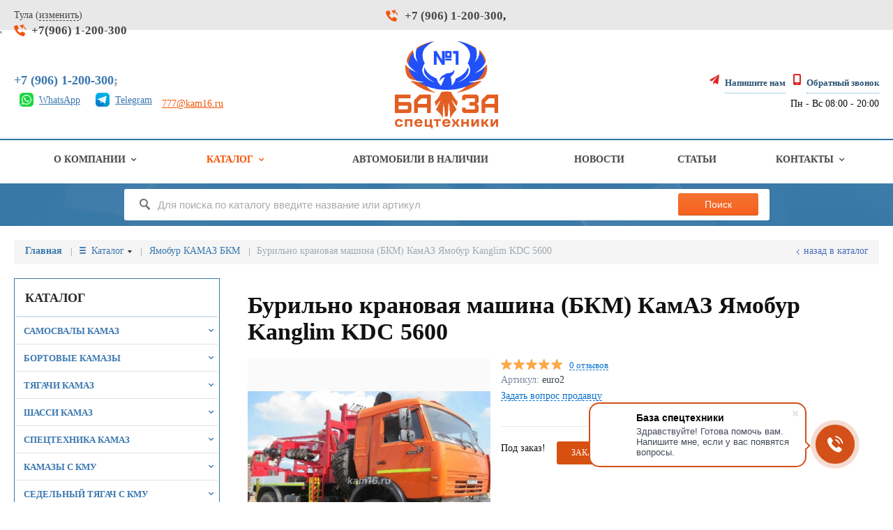

--- FILE ---
content_type: text/html; charset=utf-8
request_url: https://tula.kam16.ru/catalog/yamobur-kamaz-bkm/yamobur-kamaz-bkm_636495.html
body_size: 23247
content:
<!DOCTYPE html>
<html>
<head>
<title>Бурильно крановая машина (БКМ) КамАЗ Ямобур Kanglim KDC 5600 – каталог, цены, характеристики | База-Спецтехники Тула</title>
<meta name='Description' content='Купить Бурильно крановая машина (БКМ) КамАЗ Ямобур Kanglim KDC 5600 по доступной цене в Туле. Изготовление различных видов спецтехники на базе этой марки. Сервисное обслуживание, ремонт и доработка. Выгодные цены, большой ассортимент, доставка. ☎  +7 (906) 111-60-50, 8 (8552) 200-456
 '>
<meta name='Keywords' content=''>  

<meta name="yandex-verification" content="cd378211558c5011"/>
<meta name="google-site-verification" content="ueRxN5BgJ-UX8Sgr8xzEdAlaRz54x9AxSwQ8wJf0Lkk"/>

<meta property="og:title" content="Бурильно крановая машина (БКМ) КамАЗ Ямобур Kanglim KDC 5600 – каталог, цены, характеристики | База-Спецтехники Тула"/>
  <meta property="og:type" content="website"/>
  <meta property="og:url" content="https://tula.kam16.ru/catalog/yamobur-kamaz-bkm/yamobur-kamaz-bkm_636495.html"/>
  
<meta property="og:image" content="https://tula.kam16.ru/a/avantazh/files/multifile/2353/yamobur_20kamaz_204326_1__0.JPG"/> 
<meta property="og:description" content="Купить Бурильно крановая машина (БКМ) КамАЗ Ямобур Kanglim KDC 5600 по доступной цене в Туле. Изготовление различных видов спецтехники на базе этой марки. Сервисное обслуживание, ремонт и доработка. Выгодные цены, большой ассортимент, доставка. ☎  +7 (906) 111-60-50, 8 (8552) 200-456
"/>



<meta http-equiv='Content-Type' content='text/html; charset=utf-8'>

<meta name='viewport' content='width=device-width,initial-scale=1.0,maximum-scale=1.0,user-scalable=0'>
<link rel='icon' href='/a/avantazh/xfavicon.ico.pagespeed.ic.wEFSsvJviD.webp' type='image/x-icon'><link rel='shortcut icon' href='/a/avantazh/xfavicon.ico.pagespeed.ic.wEFSsvJviD.webp' type='image/x-icon'> 

<script src="//ajax.googleapis.com/ajax/libs/jquery/2.1.4/jquery.min.js"></script>
<script src="https://cdn.jsdelivr.net/jquery.goodshare.js/3.2.5/goodshare.min.js"></script>
<style>.basket_mini{display:none!important}</style>
<meta name="yandex-verification" content="dc66f4412228ef84"/>
<meta name="yandex-verification" content="cd55f265d40c0252"/>
<meta name="cmsmagazine" content="f4ff22ceab61e811efd5fdc13e3bea7d"/>
<meta name="google-site-verification" content="-MCQhZo58uT9Q78vFwKWCGvDDc0iRTj_WEdT8DzkouU"/>

<script type='text/javascript' src='/js/mask.js.pagespeed.jm.HkSWVtyjlv.js' async></script>


<LINK href='/css/A.grid1000.css.pagespeed.cf.rLROC48hU1.css' rel='Stylesheet' type='text/css'>
<LINK href='/css/A.grid1200.css.pagespeed.cf.gjQfoE40PT.css' media='screen and (min-width:1280px)' rel='Stylesheet' type='text/css'><link rel="stylesheet preload" href="/css/style.css?v=1.12">
<link rel="stylesheet" href="/css,_custom.css+a,_avantazh,_bc_custom.css,qv==1752676621.pagespeed.cc.EMfbVstDik.css">

<LINK href='/css/mobile.css' media="screen and (max-width:780px)" rel='Stylesheet' type='text/css'>
<!-- Global site tag (gtag.js) - Google Analytics -->
<script async src="https://www.googletagmanager.com/gtag/js?id=G-FWY3H3RKN4"></script>
<script>window.dataLayer=window.dataLayer||[];function gtag(){dataLayer.push(arguments);}gtag('js',new Date());gtag('config','G-FWY3H3RKN4');</script>
<!--[if IE]>
<meta http-equiv='imagetoolbar' content='no'>
<script src='/js/html5.js'></script>
<script src='/js/respond.min.js'></script><![endif]-->

<!--[if lt IE 8]>
	<script src="/css/font/krz-font/ie7/ie7.js"></script>
	<link rel="stylesheet" href="/css/font/krz-font/ie7/ie7.css">
<![endif]-->

<!--[if gte IE 9]>
	<style type="text/css">.gradient { filter: none; }</style>
<![endif]-->
<!--script src="https://www.youtube.com/iframe_api"></script-->


<style type="text/css">.centerwrap{padding-top:61px}.line_info{margin-top:20px}.zone15{position:static!important}.centerwrap.container_12{position:relative}#center{overflow:hidden}.innerpage #block7340{left:0;right:0;top:8px;bottom:auto}.innerpage .zone15:before{text-align:0;top:0;left:-1000px;right:-1000px;width:auto}#slider .ws_images .ws_list img{display:block}.ws_controls{margin-top:0}@media screen and (max-width:780px){#block7424{padding-top:30px}#block7429{margin-bottom:0!important}#block7429 .blk_body{padding-top:0;padding-bottom:0}.basictext img{margin-top:10px}#header{padding-top:0}}.tel_links{}.tel_links .tel_lnk_phone{display:inline-block}.tel_links .tel_lnk_text{position:static;display:inline-block}.change-city{text-decoration:none;border-bottom:0 none}.change-city__change{border-bottom:1px dashed}.cities{}.cities li{position:relative;padding-left:15px;margin-bottom:10px;font-size:16px}.cities li a:after{content:"";display:block;position:absolute;top:8px;left:0;width:9px;height:2px;background:#f55306}.cities li a{display:inline-block;position:static;color:#f55306}</style>

</head>



<body data-metrikaid='41563064' class='shema1  subdiv-catalog subdiv-yamobur-kamaz-bkm sitew1200  notauth innerpage st219 page37661 class2001 level2 page37661obj class2001obj pageobj  2001'>


<!-- noindex -->
<section id='mobpanel' class='mobyes mainmenubg'><div class='panelwrap'>
	<a href='' title='Меню' id='mobmenu' class='butt mobaction noborder'><span></span></a>

	<div class='panelr '>
		<a href='' title='Поиск по каталогу' id='mobsearch' class='butt mobaction noborder'><span class='icons i_search'></span></a>		<a href='/cart/' title='Корзина' id='mobcart' class='butt mobaction noborder'><span class='icons i_cart1'></span></a>
	</div>
</div>
<div class='panelsearch mainmenubg none'>
	<form class="searchform" action="/search/" method="get">
	  <input value="" type="text" name="find" placeholder="поиск по каталогу">
	  <span class="btn-strt"><input type="submit" class="submit" value="Поиск"></span>
	</form>
</div>
</section>

<section class='menu mainmenubg mobyes'></section>
<!-- /noindex -->
<div id='site'><div class='topfix'></div>
<div data-zone='4' class='zone zone4'><div class='container_12 cb'><section class='blocks  grid_4  start blk_nomarg_cont_lr_b blk_nomarg_cont_lr_h' data-prior='35' data-blockid='7424' id='block7424' data-width='4' data-sub='37548' data-cc='36840'><article class='cb blk_body'><div class='blk_body_wrap'><div class='blockText basictext'><p><a href="#cities" rel="pop" data-metr="mailtoplink" data-okno="cities" data-loads="/cities/?isNaked=1" class="change-city">Тула (<span class="change-city__change">изменить</span>)</a></p></div><div class='cb tel_links obj'>

		
		
		
			<div class='tel_lnk_phone'>
				<div class='tel_lp_item icons iconsCol i_tel'><a href='tel:+79061200300'>+7(906) 1-200-300</a>
			</div>
			
			

		</div>

		
		
	</div></div></article></section><!-- not cache 7424 --><section class='blocks  grid_4  blk_nomarg_cont_lr_b blk_nomarg_cont_lr_h' data-prior='37' data-blockid='7429' id='block7429' data-width='4' data-sub='37548' data-cc='36840'><article class='cb blk_body'><div class='blk_body_wrap'><div class='blockText basictext'><div class="blk_body_wrap">
<div class="cb tel_links obj">
<div class="tel_lnk_phone"><div class="tel_lp_item icons iconsCol i_tel">
        <a href="tel:79061200300">+7 (906) 1-200-300</a>, 
        <a href="tel:"></a>
        </div></div>
</div></div></div><div class='cb tel_links obj'>

		
		
		

		
		
	</div></div></article></section><!-- not cache 7429 --></div></div>'
<div id='main'>

<div class='zone12'>

	
	<header id='header' data-zone='12' class='zone header_top container_12 cb'>
		<div class='yesmob topplashmob'></div>

		<section class="blocks  grid_5  start notitle h100 msg5 blk_nomarg_head blk_nomarg_cont blk_nomarg_cont_lr_b blk_nomarg_cont_lr_h">
			<article class="cb blk_body">
				<div class="blk_body_wrap">
					<div class="blockText basictext">
<div class="telephoneicns" style="margin-bottom:10px">
<a href="https://api.whatsapp.com/send?phone=79061200300&text=Здравствуйте!" target="_blank" rel="nofollow"><img alt="" src="[data-uri]" style="margin: 0 8px; width: 20px; height: 20px;"><span class="icntxt">WhatsApp</span></a>
<a href="https://telegram.im/@kam16ru " target="_blank" rel="nofollow"><img alt="" src="[data-uri]" style="margin: 0 8px; width: 20px; height: 20px;"><span class="icntxt">Telegram</span></a>
<a style="color:#f55306" href="mailto:777@kam16.ru">777@kam16.ru</a></div>
						
					</div>
					<div class="cb tel_links obj">
						<div class="tel_lnk_phone">
							<div class="tel_lp_item"><a href="tel:79061200300">+7 (906) 1-200-300</a><span>;</span></div>						</div>
					</div>
				</div>
			</article>
		</section>
		
		<section class="blocks  grid_2  class2047 notitle h100 blk_nomarg_head blk_nomarg_cont blk_nomarg_cont_lr_b blk_nomarg_cont_lr_h" data-prior="4" data-blockid="7327" id="block7327" data-width="2" data-sub="37548" data-cc="36840">
			<article class="cb blk_body">
				<div class="blk_body_wrap">
					<div class="basictext">
						<div class="obj  obj223">
							<a href="/" id="logo"><img src="/a/avantazh/files/37584/36874/xlogo_a.png.pagespeed.ic.JwlCaW21Kl.webp" alt="МПК «Авантаж»"></a>
						</div>
					</div>
				</div>
			</article>
		</section>
		
		<section class="blocks  grid_5  nomob end blk_nomarg_cont_lr_b blk_nomarg_cont_lr_h" data-prior="36" data-blockid="7425" id="block7425" data-width="5" data-sub="37548" data-cc="36840">
			<article class="cb blk_body">
				<div class="blk_body_wrap">
					<div class="blockText basictext">
						<p>
						    <!--
							<a data-iframe="/contacts/contacts_506.html?isNaked=1" data-metr="maptoplink" data-okno="adresmap" href="#nk-adresmap" rel="pop">Адрес: Россия, Тула</a><br>
							-->
							<div class="cb tel_links obj">
								<div class="tel_lnk_btn">
									<div class="regper_link iconsCol icons i_sendmail">
										<a href="#nk-feedback" rel="pop" class="addfo" data-metr="mailtoplink" data-okno="feedback" data-loads="/feedback/?isNaked=1">Напишите нам</a>
									</div>
									<div class="regper_link iconsCol icons i_call">
										<a href="#nk-callme" rel="pop" class="addfo" data-metr="calltoplink" data-okno="callme" data-loads="/callme/?isNaked=1">Обратный звонок</a>
									</div>
								</div>
							</div>
							<div class="time_wrk">Пн - Вс 08:00 - 20:00</div>
						</p>
					</div>
				</div>
			</article>
		</section>
		
			
	</header>
</div>

<div data-zone='7' class='zone zone7'><div class='container_12 cb'><section class='blocks  grid_100  mainmenu submenutype1 start end notitle nomarg1 blk_nomarg_head blk_nomarg_cont blk_nomarg_cont_lr_b blk_nomarg_cont_lr_h' data-prior='8' data-blockid='7334' id='block7334' data-width='100' data-sub='37548' data-cc='36840'><article class='cb blk_body'><div class='blk_body_wrap'><nav class='header_bot elwidth100'><ul class='header_menu'><li class='sub37560'><ul class='h_menu_sec'><li class='sub38083'><a data-o='0' href='/about/vakansii/'><span class='mn_sp_2'><span>Вакансии</span></span></a></li> </ul><a data-o='0' href='/about/'><span class='mn_sp_1'><span>О компании</span></span></a></li> <li class='active sub37573'><ul class='h_menu_sec'><li class='sub37662'><a data-o='0' href='/catalog/samosvaly-kamaz/'><span class='mn_sp_2'><span>Самосвалы КамАЗ</span></span></a></li> <li class='sub37663'><a data-o='0' href='/catalog/bortovye-kamazy/'><span class='mn_sp_2'><span>Бортовые КАМАЗЫ</span></span></a></li> <li class='sub37664'><a data-o='0' href='/catalog/tyagachi-kamaz/'><span class='mn_sp_2'><span>Тягачи КАМАЗ</span></span></a></li> <li class='sub37665'><a data-o='0' href='/catalog/shassi-kamaz/'><span class='mn_sp_2'><span>Шасси КамАЗ</span></span></a></li> <li class='sub37650'><a data-o='0' href='/catalog/spectehnika-kamaz/'><span class='mn_sp_2'><span>Спецтехника КАМАЗ</span></span></a></li> <li class='sub37656'><a data-o='0' href='/catalog/kamazy-s-kmu/'><span class='mn_sp_2'><span>КАМАЗы с КМУ</span></span></a></li> <li class='sub37660'><a data-o='0' href='/catalog/sedelnyj-tyagach-s-kmu/'><span class='mn_sp_2'><span>Седельный тягач с КМУ</span></span></a></li> <li class='sub37654'><a data-o='0' href='/catalog/sortimentovoz-kamaz/'><span class='mn_sp_2'><span>СОРТИМЕНТОВОЗ КамАЗ</span></span></a></li> <li class='sub43839'><a data-o='0' href='/catalog/FAW/'><span class='mn_sp_2'><span>Грузовые автомобили FAW</span></span></a></li> <li class='sub37651'><a data-o='0' href='/catalog/zernovoz-kamaz/'><span class='mn_sp_2'><span>Зерновозы КАМАЗ</span></span></a></li> <li class='sub43705'><a data-o='0' href='/catalog/selhoznik-kamaz/'><span class='mn_sp_2'><span>Сельхозник КАМАЗ</span></span></a></li> <li class='sub37652'><a data-o='0' href='/catalog/kartofelevoz-kamaz/'><span class='mn_sp_2'><span>Картофелевоз КАМАЗ</span></span></a></li> <li class='active sub37661'><a data-o='0' href='/catalog/yamobur-kamaz-bkm/'><span class='mn_sp_2'><span>Ямобур КАМАЗ БКМ</span></span></a></li> <li class='sub37655'><a data-o='0' href='/catalog/kamaz-mikser/'><span class='mn_sp_2'><span>КАМАЗ миксер</span></span></a></li> <li class='sub43703'><a data-o='0' href='/catalog/avtogudronatory-kamaz/'><span class='mn_sp_2'><span>Автогудронаторы КамАЗ</span></span></a></li> <li class='sub37666'><a data-o='0' href='/catalog/pricep-na-kamaz/'><span class='mn_sp_2'><span>Прицеп на КАМАЗ</span></span></a></li> <li class='sub37667'><a data-o='0' href='/catalog/polupricep-na-kamaz/'><span class='mn_sp_2'><span>Полуприцеп на КАМАЗ</span></span></a></li> <li class='sub43797'><a data-o='0' href='/catalog/kamaz/'><span class='mn_sp_2'><span>КАМАЗ</span></span></a></li> <li class='sub37653'><a data-o='0' href='/catalog/lesovoz-kamaz/'><span class='mn_sp_2'><span>Лесовоз КАМАЗ</span></span></a></li> <li class='sub44277'><a data-o='0' href='/catalog/снегоболотоход/'><span class='mn_sp_2'><span>Снегоболотоход</span></span></a></li> </ul><a data-o='0' href='/catalog/'><span class='mn_sp_1'><span>Каталог</span></span></a></li> <li class='sub44189'><a data-o='0' href='/instock/'><span class='mn_sp_1'><span>Автомобили в наличии</span></span></a></li> <li class='sub37556'><a data-o='0' href='/news/'><span class='mn_sp_1'><span>Новости</span></span></a></li> <li class='sub43826'><a data-o='0' href='/articles/'><span class='mn_sp_1'><span>Статьи</span></span></a></li> <li class='sub37565'><ul class='h_menu_sec'><li class='sub44008'><a data-o='0' href='/contacts/partner-card/'><span class='mn_sp_2'><span>Реквизиты компании</span></span></a></li> </ul><a data-o='0' href='/contacts/'><span class='mn_sp_1'><span>Контакты</span></span></a></li> </ul></nav></div></article></section><!-- not cache 7334 --></div></div>
<section id='center'><div class='centerwrap container_12'>


<section class='line_info cb grid_12 start end nomob'>
		<ul class='xleb' itemscope='' itemtype='https://schema.org/BreadcrumbList'>
		<li itemprop='itemListElement' itemscope='' itemtype='https://schema.org/ListItem' class='xleb-item'><a itemprop='item' href='/'><span itemprop='name' class='namebread'>Главная</span></a> </li> <li itemprop='itemListElement' itemscope='' itemtype='https://schema.org/ListItem' class='xleb-item xleb-menu'><a itemprop='item' href='/catalog/'><span itemprop='name' class='namebread'>Каталог</span><span class='xleb-close'></span></a><ul class='xleb-open'><li><a href='/catalog/samosvaly-kamaz/'>Самосвалы КамАЗ</a></li><li><a href='/catalog/bortovye-kamazy/'>Бортовые КАМАЗЫ</a></li><li><a href='/catalog/tyagachi-kamaz/'>Тягачи КАМАЗ</a></li><li><a href='/catalog/shassi-kamaz/'>Шасси КамАЗ</a></li><li><a href='/catalog/spectehnika-kamaz/'>Спецтехника КАМАЗ</a></li><li><a href='/catalog/kamazy-s-kmu/'>КАМАЗы с КМУ</a></li><li><a href='/catalog/sedelnyj-tyagach-s-kmu/'>Седельный тягач с КМУ</a></li><li><a href='/catalog/sortimentovoz-kamaz/'>СОРТИМЕНТОВОЗ КамАЗ</a></li><li><a href='/catalog/FAW/'>Грузовые автомобили FAW</a></li><li><a href='/catalog/zernovoz-kamaz/'>Зерновозы КАМАЗ</a></li><li><a href='/catalog/selhoznik-kamaz/'>Сельхозник КАМАЗ</a></li><li><a href='/catalog/kartofelevoz-kamaz/'>Картофелевоз КАМАЗ</a></li><li class=active><a href='/catalog/yamobur-kamaz-bkm/'>Ямобур КАМАЗ БКМ</a></li><li><a href='/catalog/kamaz-mikser/'>КАМАЗ миксер</a></li><li><a href='/catalog/avtogudronatory-kamaz/'>Автогудронаторы КамАЗ</a></li><li><a href='/catalog/pricep-na-kamaz/'>Прицеп на КАМАЗ</a></li><li><a href='/catalog/polupricep-na-kamaz/'>Полуприцеп на КАМАЗ</a></li><li><a href='/catalog/kamaz/'>КАМАЗ</a></li><li><a href='/catalog/lesovoz-kamaz/'>Лесовоз КАМАЗ</a></li><li><a href='/catalog/снегоболотоход/'>Снегоболотоход</a></li></ul><li itemprop='itemListElement' itemscope='' itemtype='https://schema.org/ListItem' class='xleb-item '><a itemprop='item' href='/catalog/yamobur-kamaz-bkm/'><span itemprop='name' class='namebread'>Ямобур КАМАЗ БКМ</span><span class='xleb-close'></span></a><ul class='xleb-open'></ul><li itemprop='itemListElement' itemscope='' itemtype='https://schema.org/ListItem' class='xleb-item'><span itemprop='name'>Бурильно крановая машина (БКМ) КамАЗ Ямобур Kanglim KDC 5600</span></li>	</ul>
		<a href='/catalog/yamobur-kamaz-bkm/' class='back_catalog icons i_left'>Назад в каталог</a></section>





<section id='sidebar' data-zone='1' class='zone zone1 grid_3 start'>
		<!-- noindex --><section class='blocks  grid_3  submenublock submenutype20 nomob start end blk_padding blk_nomarg_cont' data-prior='47' data-blockid='7341' id='block7341' data-width='3' data-sub='37548' data-cc='36840'><header class='blk_head'>							<div class='h2'>Каталог</div>							</header><article class='cb blk_body'><div class='blk_body_wrap'><ul class='menu-img-no menu-dashed-no menu-decoration menu_catalog'>

<li class='menu_open sub37662 <!--itmscl /catalog/samosvaly-kamaz/-->'>
							<a data-o='0' href='/catalog/samosvaly-kamaz/'>
								<span class='menu_img'><img src='' alt=''></span>
								<span class='menu_title'><span class='menu-tit'>Самосвалы КамАЗ</span><span class='menu-sub'></span></span>
								<span class='menu_arrow'></span>
							</a><ul class='left_m_sec'>

<li class='sub43783  <!--itmscl /catalog/samosvaly-kamaz/samosval-kamaz-45141/-->'>
	<a data-o='0' href='/catalog/samosvaly-kamaz/samosval-kamaz-45141/'>
		<span class='menu_plus'></span>
		<span class='menu_title_sec'>КАМАЗ-45141<span class='menu-sub'></span></span>
	</a><!--itms /catalog/samosvaly-kamaz/samosval-kamaz-45141/--></li> 

<li class='sub43780  <!--itmscl /catalog/samosvaly-kamaz/samosval-kamaz-45142/-->'>
	<a data-o='0' href='/catalog/samosvaly-kamaz/samosval-kamaz-45142/'>
		<span class='menu_plus'></span>
		<span class='menu_title_sec'>КАМАЗ-45142<span class='menu-sub'></span></span>
	</a><!--itms /catalog/samosvaly-kamaz/samosval-kamaz-45142/--></li> 

<li class='sub43779  <!--itmscl /catalog/samosvaly-kamaz/samosval-kamaz-45143/-->'>
	<a data-o='0' href='/catalog/samosvaly-kamaz/samosval-kamaz-45143/'>
		<span class='menu_plus'></span>
		<span class='menu_title_sec'>КАМАЗ 45143<span class='menu-sub'></span></span>
	</a><!--itms /catalog/samosvaly-kamaz/samosval-kamaz-45143/--></li> 

<li class='sub43778  <!--itmscl /catalog/samosvaly-kamaz/samosval-kamaz-45144/-->'>
	<a data-o='0' href='/catalog/samosvaly-kamaz/samosval-kamaz-45144/'>
		<span class='menu_plus'></span>
		<span class='menu_title_sec'>КАМАЗ-45144<span class='menu-sub'></span></span>
	</a><!--itms /catalog/samosvaly-kamaz/samosval-kamaz-45144/--></li> 

<li class='sub43782  <!--itmscl /catalog/samosvaly-kamaz/samosval-kamaz-65111/-->'>
	<a data-o='0' href='/catalog/samosvaly-kamaz/samosval-kamaz-65111/'>
		<span class='menu_plus'></span>
		<span class='menu_title_sec'>КАМАЗ-65111<span class='menu-sub'></span></span>
	</a><!--itms /catalog/samosvaly-kamaz/samosval-kamaz-65111/--></li> 

<li class='sub43781  <!--itmscl /catalog/samosvaly-kamaz/samosval-kamaz-65115/-->'>
	<a data-o='0' href='/catalog/samosvaly-kamaz/samosval-kamaz-65115/'>
		<span class='menu_plus'></span>
		<span class='menu_title_sec'>КАМАЗ-65115<span class='menu-sub'></span></span>
	</a><!--itms /catalog/samosvaly-kamaz/samosval-kamaz-65115/--></li> 

<li class='sub43801  <!--itmscl /catalog/samosvaly-kamaz/kamaz-6522/-->'>
	<a data-o='0' href='/catalog/samosvaly-kamaz/kamaz-6522/'>
		<span class='menu_plus'></span>
		<span class='menu_title_sec'>КАМАЗ-6522<span class='menu-sub'></span></span>
	</a><!--itms /catalog/samosvaly-kamaz/kamaz-6522/--></li> 

<li class='sub44168  <!--itmscl /catalog/samosvaly-kamaz/65221/-->'>
	<a data-o='0' href='/catalog/samosvaly-kamaz/65221/'>
		<span class='menu_plus'></span>
		<span class='menu_title_sec'>КАМАЗ-65221<span class='menu-sub'></span></span>
	</a><!--itms /catalog/samosvaly-kamaz/65221/--></li> 

<li class='sub43796  <!--itmscl /catalog/samosvaly-kamaz/65222/-->'>
	<a data-o='0' href='/catalog/samosvaly-kamaz/65222/'>
		<span class='menu_plus'></span>
		<span class='menu_title_sec'>КАМАЗ-65222<span class='menu-sub'></span></span>
	</a><!--itms /catalog/samosvaly-kamaz/65222/--></li> 

<li class='sub43799  <!--itmscl /catalog/samosvaly-kamaz/65801/-->'>
	<a data-o='0' href='/catalog/samosvaly-kamaz/65801/'>
		<span class='menu_plus'></span>
		<span class='menu_title_sec'>КАМАЗ-65801<span class='menu-sub'></span></span>
	</a><!--itms /catalog/samosvaly-kamaz/65801/--></li> 

<li class='sub44170  <!--itmscl /catalog/samosvaly-kamaz/43255/-->'>
	<a data-o='0' href='/catalog/samosvaly-kamaz/43255/'>
		<span class='menu_plus'></span>
		<span class='menu_title_sec'>КАМАЗ-43255<span class='menu-sub'></span></span>
	</a><!--itms /catalog/samosvaly-kamaz/43255/--></li> </ul> <!--itms /catalog/samosvaly-kamaz/--></li> 

<li class='menu_open sub37663 <!--itmscl /catalog/bortovye-kamazy/-->'>
							<a data-o='0' href='/catalog/bortovye-kamazy/'>
								<span class='menu_img'><img src='[data-uri]' alt=''></span>
								<span class='menu_title'><span class='menu-tit'>Бортовые КАМАЗЫ</span><span class='menu-sub'></span></span>
								<span class='menu_arrow'></span>
							</a><ul class='left_m_sec'>

<li class='sub43832  <!--itmscl /catalog/bortovye-kamazy/bortovoy-kamaz-4308/-->'>
	<a data-o='0' href='/catalog/bortovye-kamazy/bortovoy-kamaz-4308/'>
		<span class='menu_plus'></span>
		<span class='menu_title_sec'>КАМАЗ-4308<span class='menu-sub'></span></span>
	</a><!--itms /catalog/bortovye-kamazy/bortovoy-kamaz-4308/--></li> 

<li class='sub44177  <!--itmscl /catalog/bortovye-kamazy/4388kmz/-->'>
	<a data-o='0' href='/catalog/bortovye-kamazy/4388kmz/'>
		<span class='menu_plus'></span>
		<span class='menu_title_sec'>КАМАЗ-4388<span class='menu-sub'></span></span>
	</a><!--itms /catalog/bortovye-kamazy/4388kmz/--></li> 

<li class='sub44175  <!--itmscl /catalog/bortovye-kamazy/43118/-->'>
	<a data-o='0' href='/catalog/bortovye-kamazy/43118/'>
		<span class='menu_plus'></span>
		<span class='menu_title_sec'>КАМАЗ-43118<span class='menu-sub'></span></span>
	</a><!--itms /catalog/bortovye-kamazy/43118/--></li> 

<li class='sub44173  <!--itmscl /catalog/bortovye-kamazy/43253/-->'>
	<a data-o='0' href='/catalog/bortovye-kamazy/43253/'>
		<span class='menu_plus'></span>
		<span class='menu_title_sec'>КАМАЗ-43253<span class='menu-sub'></span></span>
	</a><!--itms /catalog/bortovye-kamazy/43253/--></li> 

<li class='sub44171  <!--itmscl /catalog/bortovye-kamazy/43502/-->'>
	<a data-o='0' href='/catalog/bortovye-kamazy/43502/'>
		<span class='menu_plus'></span>
		<span class='menu_title_sec'>КАМАЗ-43502<span class='menu-sub'></span></span>
	</a><!--itms /catalog/bortovye-kamazy/43502/--></li> 

<li class='sub44174  <!--itmscl /catalog/bortovye-kamazy/5350kmz/-->'>
	<a data-o='0' href='/catalog/bortovye-kamazy/5350kmz/'>
		<span class='menu_plus'></span>
		<span class='menu_title_sec'>КАМАЗ-5350<span class='menu-sub'></span></span>
	</a><!--itms /catalog/bortovye-kamazy/5350kmz/--></li> 

<li class='sub44172  <!--itmscl /catalog/bortovye-kamazy/65117/-->'>
	<a data-o='0' href='/catalog/bortovye-kamazy/65117/'>
		<span class='menu_plus'></span>
		<span class='menu_title_sec'>КАМАЗ-65117<span class='menu-sub'></span></span>
	</a><!--itms /catalog/bortovye-kamazy/65117/--></li> 

<li class='sub44176  <!--itmscl /catalog/bortovye-kamazy/65207/-->'>
	<a data-o='0' href='/catalog/bortovye-kamazy/65207/'>
		<span class='menu_plus'></span>
		<span class='menu_title_sec'>КАМАЗ-65207<span class='menu-sub'></span></span>
	</a><!--itms /catalog/bortovye-kamazy/65207/--></li> 

<li class='sub44178  <!--itmscl /catalog/bortovye-kamazy/K7B002/-->'>
	<a data-o='0' href='/catalog/bortovye-kamazy/K7B002/'>
		<span class='menu_plus'></span>
		<span class='menu_title_sec'>Еврофургон КАМАЗ K7B002<span class='menu-sub'></span></span>
	</a><!--itms /catalog/bortovye-kamazy/K7B002/--></li> </ul> <!--itms /catalog/bortovye-kamazy/--></li> 

<li class='menu_open sub37664 <!--itmscl /catalog/tyagachi-kamaz/-->'>
							<a data-o='0' href='/catalog/tyagachi-kamaz/'>
								<span class='menu_img'><img src='[data-uri]' alt=''></span>
								<span class='menu_title'><span class='menu-tit'>Тягачи КАМАЗ</span><span class='menu-sub'></span></span>
								<span class='menu_arrow'></span>
							</a><ul class='left_m_sec'>

<li class='sub43784  <!--itmscl /catalog/tyagachi-kamaz/tyagachi-kamaz-53504/-->'>
	<a data-o='0' href='/catalog/tyagachi-kamaz/tyagachi-kamaz-53504/'>
		<span class='menu_plus'></span>
		<span class='menu_title_sec'>КАМАЗ-53504<span class='menu-sub'></span></span>
	</a><!--itms /catalog/tyagachi-kamaz/tyagachi-kamaz-53504/--></li> 

<li class='sub43785  <!--itmscl /catalog/tyagachi-kamaz/tyagachi-kamaz-5490/-->'>
	<a data-o='0' href='/catalog/tyagachi-kamaz/tyagachi-kamaz-5490/'>
		<span class='menu_plus'></span>
		<span class='menu_title_sec'>КАМАЗ-5490<span class='menu-sub'></span></span>
	</a><!--itms /catalog/tyagachi-kamaz/tyagachi-kamaz-5490/--></li> 

<li class='sub43786  <!--itmscl /catalog/tyagachi-kamaz/tyagachi-kamaz-6460/-->'>
	<a data-o='0' href='/catalog/tyagachi-kamaz/tyagachi-kamaz-6460/'>
		<span class='menu_plus'></span>
		<span class='menu_title_sec'>КАМАЗ-6460<span class='menu-sub'></span></span>
	</a><!--itms /catalog/tyagachi-kamaz/tyagachi-kamaz-6460/--></li> 

<li class='sub43787  <!--itmscl /catalog/tyagachi-kamaz/tyagachi-kamaz-44108/-->'>
	<a data-o='0' href='/catalog/tyagachi-kamaz/tyagachi-kamaz-44108/'>
		<span class='menu_plus'></span>
		<span class='menu_title_sec'>КАМАЗ-44108<span class='menu-sub'></span></span>
	</a><!--itms /catalog/tyagachi-kamaz/tyagachi-kamaz-44108/--></li> 

<li class='sub43788  <!--itmscl /catalog/tyagachi-kamaz/tyagachi-kamaz-65206/-->'>
	<a data-o='0' href='/catalog/tyagachi-kamaz/tyagachi-kamaz-65206/'>
		<span class='menu_plus'></span>
		<span class='menu_title_sec'>КАМАЗ-65206<span class='menu-sub'></span></span>
	</a><!--itms /catalog/tyagachi-kamaz/tyagachi-kamaz-65206/--></li> 

<li class='sub43789  <!--itmscl /catalog/tyagachi-kamaz/tyagachi-kamaz-65116/-->'>
	<a data-o='0' href='/catalog/tyagachi-kamaz/tyagachi-kamaz-65116/'>
		<span class='menu_plus'></span>
		<span class='menu_title_sec'>КАМАЗ-65116<span class='menu-sub'></span></span>
	</a><!--itms /catalog/tyagachi-kamaz/tyagachi-kamaz-65116/--></li> 

<li class='sub43790  <!--itmscl /catalog/tyagachi-kamaz/tyagachi-kamaz-54115/-->'>
	<a data-o='0' href='/catalog/tyagachi-kamaz/tyagachi-kamaz-54115/'>
		<span class='menu_plus'></span>
		<span class='menu_title_sec'>КАМАЗ-54115<span class='menu-sub'></span></span>
	</a><!--itms /catalog/tyagachi-kamaz/tyagachi-kamaz-54115/--></li> 

<li class='sub43791  <!--itmscl /catalog/tyagachi-kamaz/tyagachi-kamaz-65225/-->'>
	<a data-o='0' href='/catalog/tyagachi-kamaz/tyagachi-kamaz-65225/'>
		<span class='menu_plus'></span>
		<span class='menu_title_sec'>КАМАЗ-65225<span class='menu-sub'></span></span>
	</a><!--itms /catalog/tyagachi-kamaz/tyagachi-kamaz-65225/--></li> 

<li class='sub43802  <!--itmscl /catalog/tyagachi-kamaz/tyagachi-kamaz-6x6/-->'>
	<a data-o='0' href='/catalog/tyagachi-kamaz/tyagachi-kamaz-6x6/'>
		<span class='menu_plus'></span>
		<span class='menu_title_sec'>Тягач КАМАЗ 6x6<span class='menu-sub'></span></span>
	</a><!--itms /catalog/tyagachi-kamaz/tyagachi-kamaz-6x6/--></li> 

<li class='sub43803  <!--itmscl /catalog/tyagachi-kamaz/neo/-->'>
	<a data-o='0' href='/catalog/tyagachi-kamaz/neo/'>
		<span class='menu_plus'></span>
		<span class='menu_title_sec'>Седельный тягач КАМАЗ NEO<span class='menu-sub'></span></span>
	</a><!--itms /catalog/tyagachi-kamaz/neo/--></li> </ul> <!--itms /catalog/tyagachi-kamaz/--></li> 

<li class='menu_open sub37665 <!--itmscl /catalog/shassi-kamaz/-->'>
							<a data-o='0' href='/catalog/shassi-kamaz/'>
								<span class='menu_img'><img src='[data-uri]' alt=''></span>
								<span class='menu_title'><span class='menu-tit'>Шасси КамАЗ</span><span class='menu-sub'></span></span>
								<span class='menu_arrow'></span>
							</a><ul class='left_m_sec'>

<li class='sub43823  <!--itmscl /catalog/shassi-kamaz/kamaz-65207-shassi/-->'>
	<a data-o='0' href='/catalog/shassi-kamaz/kamaz-65207-shassi/'>
		<span class='menu_plus'></span>
		<span class='menu_title_sec'>КАМАЗ-65207<span class='menu-sub'></span></span>
	</a><!--itms /catalog/shassi-kamaz/kamaz-65207-shassi/--></li> 

<li class='sub43822  <!--itmscl /catalog/shassi-kamaz/kamaz-65115/-->'>
	<a data-o='0' href='/catalog/shassi-kamaz/kamaz-65115/'>
		<span class='menu_plus'></span>
		<span class='menu_title_sec'>КАМАЗ-65115<span class='menu-sub'></span></span>
	</a><!--itms /catalog/shassi-kamaz/kamaz-65115/--></li> 

<li class='sub43806  <!--itmscl /catalog/shassi-kamaz/43118/-->'>
	<a data-o='0' href='/catalog/shassi-kamaz/43118/'>
		<span class='menu_plus'></span>
		<span class='menu_title_sec'>КАМАЗ-43118<span class='menu-sub'></span></span>
	</a><!--itms /catalog/shassi-kamaz/43118/--></li> 

<li class='sub43807  <!--itmscl /catalog/shassi-kamaz/shassi-kamaz-4308/-->'>
	<a data-o='0' href='/catalog/shassi-kamaz/shassi-kamaz-4308/'>
		<span class='menu_plus'></span>
		<span class='menu_title_sec'>КАМАЗ-4308<span class='menu-sub'></span></span>
	</a><!--itms /catalog/shassi-kamaz/shassi-kamaz-4308/--></li> 

<li class='sub44179  <!--itmscl /catalog/shassi-kamaz/5308-kmz/-->'>
	<a data-o='0' href='/catalog/shassi-kamaz/5308-kmz/'>
		<span class='menu_plus'></span>
		<span class='menu_title_sec'>КАМАЗ-5308<span class='menu-sub'></span></span>
	</a><!--itms /catalog/shassi-kamaz/5308-kmz/--></li> 

<li class='sub44180  <!--itmscl /catalog/shassi-kamaz/5325kmz/-->'>
	<a data-o='0' href='/catalog/shassi-kamaz/5325kmz/'>
		<span class='menu_plus'></span>
		<span class='menu_title_sec'>КАМАЗ-5325<span class='menu-sub'></span></span>
	</a><!--itms /catalog/shassi-kamaz/5325kmz/--></li> 

<li class='sub44181  <!--itmscl /catalog/shassi-kamaz/5350kmz/-->'>
	<a data-o='0' href='/catalog/shassi-kamaz/5350kmz/'>
		<span class='menu_plus'></span>
		<span class='menu_title_sec'>КАМАЗ-5350<span class='menu-sub'></span></span>
	</a><!--itms /catalog/shassi-kamaz/5350kmz/--></li> 

<li class='sub44182  <!--itmscl /catalog/shassi-kamaz/6520kmz/-->'>
	<a data-o='0' href='/catalog/shassi-kamaz/6520kmz/'>
		<span class='menu_plus'></span>
		<span class='menu_title_sec'>КАМАЗ-6520<span class='menu-sub'></span></span>
	</a><!--itms /catalog/shassi-kamaz/6520kmz/--></li> 

<li class='sub44183  <!--itmscl /catalog/shassi-kamaz/6540kmz/-->'>
	<a data-o='0' href='/catalog/shassi-kamaz/6540kmz/'>
		<span class='menu_plus'></span>
		<span class='menu_title_sec'>КАМАЗ-6540<span class='menu-sub'></span></span>
	</a><!--itms /catalog/shassi-kamaz/6540kmz/--></li> 

<li class='sub44184  <!--itmscl /catalog/shassi-kamaz/shassi-6560/-->'>
	<a data-o='0' href='/catalog/shassi-kamaz/shassi-6560/'>
		<span class='menu_plus'></span>
		<span class='menu_title_sec'>КАМАЗ-6560<span class='menu-sub'></span></span>
	</a><!--itms /catalog/shassi-kamaz/shassi-6560/--></li> 

<li class='sub44185  <!--itmscl /catalog/shassi-kamaz/shassi-6580/-->'>
	<a data-o='0' href='/catalog/shassi-kamaz/shassi-6580/'>
		<span class='menu_plus'></span>
		<span class='menu_title_sec'>КАМАЗ-6580<span class='menu-sub'></span></span>
	</a><!--itms /catalog/shassi-kamaz/shassi-6580/--></li> 

<li class='sub44187  <!--itmscl /catalog/shassi-kamaz/shassi-43502/-->'>
	<a data-o='0' href='/catalog/shassi-kamaz/shassi-43502/'>
		<span class='menu_plus'></span>
		<span class='menu_title_sec'>КАМАЗ-43502<span class='menu-sub'></span></span>
	</a><!--itms /catalog/shassi-kamaz/shassi-43502/--></li> 

<li class='sub44188  <!--itmscl /catalog/shassi-kamaz/shassi-53506/-->'>
	<a data-o='0' href='/catalog/shassi-kamaz/shassi-53506/'>
		<span class='menu_plus'></span>
		<span class='menu_title_sec'>КАМАЗ-53506<span class='menu-sub'></span></span>
	</a><!--itms /catalog/shassi-kamaz/shassi-53506/--></li> </ul> <!--itms /catalog/shassi-kamaz/--></li> 

<li class='menu_open sub37650 <!--itmscl /catalog/spectehnika-kamaz/-->'>
							<a data-o='0' href='/catalog/spectehnika-kamaz/'>
								<span class='menu_img'><img src='' alt=''></span>
								<span class='menu_title'><span class='menu-tit'>Спецтехника КАМАЗ</span><span class='menu-sub'></span></span>
								<span class='menu_arrow'></span>
							</a><ul class='left_m_sec'>

<li class='sub40378  <!--itmscl /catalog/kamazy-s-kmu/-->'>
	<a data-o='0' href='/catalog/kamazy-s-kmu/'>
		<span class='menu_plus'></span>
		<span class='menu_title_sec'>КАМАЗ кран манипулятор<span class='menu-sub'></span></span>
	</a><!--itms /catalog/kamazy-s-kmu/--></li> 

<li class='sub40381  <!--itmscl /catalog/zernovoz-kamaz/-->'>
	<a data-o='0' href='/catalog/zernovoz-kamaz/'>
		<span class='menu_plus'></span>
		<span class='menu_title_sec'>КАМАЗ зерновоз (самосвал , бортовой)<span class='menu-sub'></span></span>
	</a><!--itms /catalog/zernovoz-kamaz/--></li> 

<li class='sub40379  <!--itmscl /catalog/spectehnika-kamaz/kamaz-izotermicheskij-furgon/-->'>
	<a data-o='0' href='/catalog/spectehnika-kamaz/kamaz-izotermicheskij-furgon/'>
		<span class='menu_plus'></span>
		<span class='menu_title_sec'>КАМАЗ изотермический фургон<span class='menu-sub'></span></span>
	</a><!--itms /catalog/spectehnika-kamaz/kamaz-izotermicheskij-furgon/--></li> 

<li class='sub43776  <!--itmscl /catalog/spectehnika-kamaz/kamaz-shlamovoz/-->'>
	<a data-o='0' href='/catalog/spectehnika-kamaz/kamaz-shlamovoz/'>
		<span class='menu_plus'></span>
		<span class='menu_title_sec'>КАМАЗ шламовоз<span class='menu-sub'></span></span>
	</a><!--itms /catalog/spectehnika-kamaz/kamaz-shlamovoz/--></li> 

<li class='sub40380  <!--itmscl /catalog/spectehnika-kamaz/kamaz-molokovoz/-->'>
	<a data-o='0' href='/catalog/spectehnika-kamaz/kamaz-molokovoz/'>
		<span class='menu_plus'></span>
		<span class='menu_title_sec'>КАМАЗ Молоковоз<span class='menu-sub'></span></span>
	</a><!--itms /catalog/spectehnika-kamaz/kamaz-molokovoz/--></li> 

<li class='sub40383  <!--itmscl /catalog/spectehnika-kamaz/avtocisterna-kamaz-akn-10/-->'>
	<a data-o='0' href='/catalog/spectehnika-kamaz/avtocisterna-kamaz-akn-10/'>
		<span class='menu_plus'></span>
		<span class='menu_title_sec'>Автоцистерна КАМАЗ АКН-10<span class='menu-sub'></span></span>
	</a><!--itms /catalog/spectehnika-kamaz/avtocisterna-kamaz-akn-10/--></li> 

<li class='sub40384  <!--itmscl /catalog/lesovoz-kamaz/-->'>
	<a data-o='0' href='/catalog/lesovoz-kamaz/'>
		<span class='menu_plus'></span>
		<span class='menu_title_sec'>Лесовоз КАМАЗ<span class='menu-sub'></span></span>
	</a><!--itms /catalog/lesovoz-kamaz/--></li> 

<li class='sub40385  <!--itmscl /catalog/sortimentovoz-kamaz/-->'>
	<a data-o='0' href='/catalog/sortimentovoz-kamaz/'>
		<span class='menu_plus'></span>
		<span class='menu_title_sec'>Сортиментовоз КАМАЗ<span class='menu-sub'></span></span>
	</a><!--itms /catalog/sortimentovoz-kamaz/--></li> 

<li class='sub40386  <!--itmscl /catalog/sortimentovoz-kamaz/pricepy-sortimentovozy/-->'>
	<a data-o='0' href='/catalog/sortimentovoz-kamaz/pricepy-sortimentovozy/'>
		<span class='menu_plus'></span>
		<span class='menu_title_sec'>Прицеп сортиментовоз<span class='menu-sub'></span></span>
	</a><!--itms /catalog/sortimentovoz-kamaz/pricepy-sortimentovozy/--></li> 

<li class='sub40387  <!--itmscl /catalog/spectehnika-kamaz/multilift-kamaz/-->'>
	<a data-o='0' href='/catalog/spectehnika-kamaz/multilift-kamaz/'>
		<span class='menu_plus'></span>
		<span class='menu_title_sec'>Мультилифт КАМАЗ<span class='menu-sub'></span></span>
	</a><!--itms /catalog/spectehnika-kamaz/multilift-kamaz/--></li> 

<li class='sub40388  <!--itmscl /catalog/spectehnika-kamaz/multilift-na-shassi-kamaz/-->'>
	<a data-o='0' href='/catalog/spectehnika-kamaz/multilift-na-shassi-kamaz/'>
		<span class='menu_plus'></span>
		<span class='menu_title_sec'>Мультилифт на шасси КАМАЗ<span class='menu-sub'></span></span>
	</a><!--itms /catalog/spectehnika-kamaz/multilift-na-shassi-kamaz/--></li> 

<li class='sub40389  <!--itmscl /catalog/pricep-na-kamaz/pricep-cisterna/-->'>
	<a data-o='0' href='/catalog/pricep-na-kamaz/pricep-cisterna/'>
		<span class='menu_plus'></span>
		<span class='menu_title_sec'>Прицеп цистерна<span class='menu-sub'></span></span>
	</a><!--itms /catalog/pricep-na-kamaz/pricep-cisterna/--></li> 

<li class='sub40390  <!--itmscl /catalog/spectehnika-kamaz/atz-kamaz-toplivozapravcshik-benzovoz/-->'>
	<a data-o='0' href='/catalog/spectehnika-kamaz/atz-kamaz-toplivozapravcshik-benzovoz/'>
		<span class='menu_plus'></span>
		<span class='menu_title_sec'>АТЗ КАМАЗ топливозаправщик бензовоз<span class='menu-sub'></span></span>
	</a><!--itms /catalog/spectehnika-kamaz/atz-kamaz-toplivozapravcshik-benzovoz/--></li> 

<li class='sub40391  <!--itmscl /catalog/spectehnika-kamaz/kamaz-ca-320/-->'>
	<a data-o='0' href='/catalog/spectehnika-kamaz/kamaz-ca-320/'>
		<span class='menu_plus'></span>
		<span class='menu_title_sec'>КАМАЗ ЦА 320<span class='menu-sub'></span></span>
	</a><!--itms /catalog/spectehnika-kamaz/kamaz-ca-320/--></li> 

<li class='sub40392  <!--itmscl /catalog/kamaz-mikser/-->'>
	<a data-o='0' href='/catalog/kamaz-mikser/'>
		<span class='menu_plus'></span>
		<span class='menu_title_sec'>КАМАЗ миксер<span class='menu-sub'></span></span>
	</a><!--itms /catalog/kamaz-mikser/--></li> 

<li class='sub40393 menu_open <!--itmscl /catalog/spectehnika-kamaz/kamaz-kdm/-->'>
	<a data-o='0' href='/catalog/spectehnika-kamaz/kamaz-kdm/'>
		<span class='menu_plus'></span>
		<span class='menu_title_sec'>КАМАЗ КДМ<span class='menu-sub'></span></span>
	</a><ul class='left_m_th'><li class='sub43828'><a data-o='0' href='/catalog/spectehnika-kamaz/kamaz-kdm/65115/'>КДМ КАМАЗ 65115<span class='menu-sub'></span></a></li> </ul><!--itms /catalog/spectehnika-kamaz/kamaz-kdm/--></li> 

<li class='sub40394  <!--itmscl /catalog/spectehnika-kamaz/musorovoz-kamaz/-->'>
	<a data-o='0' href='/catalog/spectehnika-kamaz/musorovoz-kamaz/'>
		<span class='menu_plus'></span>
		<span class='menu_title_sec'>Мусоровоз КАМАЗ<span class='menu-sub'></span></span>
	</a><!--itms /catalog/spectehnika-kamaz/musorovoz-kamaz/--></li> 

<li class='sub40395  <!--itmscl /catalog/spectehnika-kamaz/vakuumnaya-mashina-kamaz/-->'>
	<a data-o='0' href='/catalog/spectehnika-kamaz/vakuumnaya-mashina-kamaz/'>
		<span class='menu_plus'></span>
		<span class='menu_title_sec'>Вакуумная машина КАМАЗ<span class='menu-sub'></span></span>
	</a><!--itms /catalog/spectehnika-kamaz/vakuumnaya-mashina-kamaz/--></li> 

<li class='sub43746  <!--itmscl /catalog/spectehnika-kamaz/kamaz-lomovoz/-->'>
	<a data-o='0' href='/catalog/spectehnika-kamaz/kamaz-lomovoz/'>
		<span class='menu_plus'></span>
		<span class='menu_title_sec'>Камаз ломовоз (металловоз)<span class='menu-sub'></span></span>
	</a><!--itms /catalog/spectehnika-kamaz/kamaz-lomovoz/--></li> 

<li class='sub43831  <!--itmscl /catalog/spectehnika-kamaz/avtoczisterna/-->'>
	<a data-o='0' href='/catalog/spectehnika-kamaz/avtoczisterna/'>
		<span class='menu_plus'></span>
		<span class='menu_title_sec'>Автоцистерна АЦН-10<span class='menu-sub'></span></span>
	</a><!--itms /catalog/spectehnika-kamaz/avtoczisterna/--></li> 

<li class='sub43833  <!--itmscl /catalog/spectehnika-kamaz/shtornyj-kamaz/-->'>
	<a data-o='0' href='/catalog/spectehnika-kamaz/shtornyj-kamaz/'>
		<span class='menu_plus'></span>
		<span class='menu_title_sec'>ШТОРНЫЙ КАМАЗ<span class='menu-sub'></span></span>
	</a><!--itms /catalog/spectehnika-kamaz/shtornyj-kamaz/--></li> </ul> <!--itms /catalog/spectehnika-kamaz/--></li> 

<li class='menu_open sub37656 <!--itmscl /catalog/kamazy-s-kmu/-->'>
							<a data-o='0' href='/catalog/kamazy-s-kmu/'>
								<span class='menu_img'><img src='[data-uri]' alt=''></span>
								<span class='menu_title'><span class='menu-tit'>КАМАЗы с КМУ</span><span class='menu-sub'></span></span>
								<span class='menu_arrow'></span>
							</a><ul class='left_m_sec'>

<li class='sub43820  <!--itmscl /catalog/kamazy-s-kmu/65207/-->'>
	<a data-o='0' href='/catalog/kamazy-s-kmu/65207/'>
		<span class='menu_plus'></span>
		<span class='menu_title_sec'>КАМАЗ 65207 с КМУ<span class='menu-sub'></span></span>
	</a><!--itms /catalog/kamazy-s-kmu/65207/--></li> 

<li class='sub40408  <!--itmscl /catalog/kamazy-s-kmu/kamaz-65117-s-kmu/-->'>
	<a data-o='0' href='/catalog/kamazy-s-kmu/kamaz-65117-s-kmu/'>
		<span class='menu_plus'></span>
		<span class='menu_title_sec'>КАМАЗ 65117 с КМУ<span class='menu-sub'></span></span>
	</a><!--itms /catalog/kamazy-s-kmu/kamaz-65117-s-kmu/--></li> 

<li class='sub40398  <!--itmscl /catalog/kamazy-s-kmu/kamaz-43118-s-manipulyatorom/-->'>
	<a data-o='0' href='/catalog/kamazy-s-kmu/kamaz-43118-s-manipulyatorom/'>
		<span class='menu_plus'></span>
		<span class='menu_title_sec'>КамАЗ 43118 с КМУ<span class='menu-sub'></span></span>
	</a><!--itms /catalog/kamazy-s-kmu/kamaz-43118-s-manipulyatorom/--></li> 

<li class='sub40399  <!--itmscl /catalog/kamazy-s-kmu/kamaz-yamobur-burilno-kranovaya-mashina/-->'>
	<a data-o='0' href='/catalog/kamazy-s-kmu/kamaz-yamobur-burilno-kranovaya-mashina/'>
		<span class='menu_plus'></span>
		<span class='menu_title_sec'>КАМАЗ ямобур Бурильно-крановая машина<span class='menu-sub'></span></span>
	</a><!--itms /catalog/kamazy-s-kmu/kamaz-yamobur-burilno-kranovaya-mashina/--></li> 

<li class='sub40400  <!--itmscl /catalog/kamazy-s-kmu/tyagach-kamaz-s-kmu/-->'>
	<a data-o='0' href='/catalog/kamazy-s-kmu/tyagach-kamaz-s-kmu/'>
		<span class='menu_plus'></span>
		<span class='menu_title_sec'>Тягач КАМАЗ с КМУ<span class='menu-sub'></span></span>
	</a><!--itms /catalog/kamazy-s-kmu/tyagach-kamaz-s-kmu/--></li> 

<li class='sub40465  <!--itmscl /catalog/kamazy-s-kmu/kamaz-53228-s-kmu/-->'>
	<a data-o='0' href='/catalog/kamazy-s-kmu/kamaz-53228-s-kmu/'>
		<span class='menu_plus'></span>
		<span class='menu_title_sec'>КАМАЗ 53228 с КМУ<span class='menu-sub'></span></span>
	</a><!--itms /catalog/kamazy-s-kmu/kamaz-53228-s-kmu/--></li> 

<li class='sub43707 menu_open <!--itmscl /catalog/kamazy-s-kmu/kamaz-samosval-s-kmu/-->'>
	<a data-o='0' href='/catalog/kamazy-s-kmu/kamaz-samosval-s-kmu/'>
		<span class='menu_plus'></span>
		<span class='menu_title_sec'>КАМАЗ самосвал с КМУ<span class='menu-sub'></span></span>
	</a><ul class='left_m_th'><li class='sub43708'><a data-o='0' href='/catalog/kamazy-s-kmu/kamaz-samosval-s-kmu/kamaz-65115-samosval-s-kmu/'>КАМАЗ 65115 самосвал с КМУ<span class='menu-sub'></span></a></li> <li class='sub43709'><a data-o='0' href='/catalog/kamazy-s-kmu/kamaz-samosval-s-kmu/kamaz-43118-samosval-s-kmu/'>КАМАЗ 43118 самосвал с КМУ<span class='menu-sub'></span></a></li> <li class='sub43744'><a data-o='0' href='/catalog/kamazy-s-kmu/kamaz-samosval-s-kmu/kamaz-selhoznik-s-manipulyatorom/'>КАМАЗ сельхозник с манипулятором<span class='menu-sub'></span></a></li> </ul><!--itms /catalog/kamazy-s-kmu/kamaz-samosval-s-kmu/--></li> 

<li class='sub43747  <!--itmscl /catalog/kamazy-s-kmu/kamaz-4308-manipulyator/-->'>
	<a data-o='0' href='/catalog/kamazy-s-kmu/kamaz-4308-manipulyator/'>
		<span class='menu_plus'></span>
		<span class='menu_title_sec'>КАМАЗ 4308 манипулятор<span class='menu-sub'></span></span>
	</a><!--itms /catalog/kamazy-s-kmu/kamaz-4308-manipulyator/--></li> 

<li class='sub43830  <!--itmscl /catalog/kamazy-s-kmu/65115/-->'>
	<a data-o='0' href='/catalog/kamazy-s-kmu/65115/'>
		<span class='menu_plus'></span>
		<span class='menu_title_sec'>КАМАЗ 65115 с КМУ<span class='menu-sub'></span></span>
	</a><!--itms /catalog/kamazy-s-kmu/65115/--></li> </ul> <!--itms /catalog/kamazy-s-kmu/--></li> 

<li class='menu_open sub37660 <!--itmscl /catalog/sedelnyj-tyagach-s-kmu/-->'>
							<a data-o='0' href='/catalog/sedelnyj-tyagach-s-kmu/'>
								<span class='menu_img'><img src='/a/avantazh/files/37660/subimg37660.gif' alt=''></span>
								<span class='menu_title'><span class='menu-tit'>Седельный тягач с КМУ</span><span class='menu-sub'></span></span>
								<span class='menu_arrow'></span>
							</a><ul class='left_m_sec'>

<li class='sub40931  <!--itmscl /catalog/sedelnyj-tyagach-s-kmu/tyagach-kamaz-53504-44108-s-kran-manipulyatorom-Kanglim-kanglim-/-->'>
	<a data-o='0' href='/catalog/sedelnyj-tyagach-s-kmu/tyagach-kamaz-53504-44108-s-kran-manipulyatorom-Kanglim-kanglim-/'>
		<span class='menu_plus'></span>
		<span class='menu_title_sec'>Тягач КАМАЗ 53504, 44108 с кран манипулятором Kanglim Канглим (тросовый)<span class='menu-sub'></span></span>
	</a><!--itms /catalog/sedelnyj-tyagach-s-kmu/tyagach-kamaz-53504-44108-s-kran-manipulyatorom-Kanglim-kanglim-/--></li> 

<li class='sub40932  <!--itmscl /catalog/sedelnyj-tyagach-s-kmu/sedelnyj-tyagach-kamaz-44108-43118-53504-s-gidromanipulyatorom-i/-->'>
	<a data-o='0' href='/catalog/sedelnyj-tyagach-s-kmu/sedelnyj-tyagach-kamaz-44108-43118-53504-s-gidromanipulyatorom-i/'>
		<span class='menu_plus'></span>
		<span class='menu_title_sec'>Седельный тягач КАМАЗ 44108, 43118, 53504 с гидроманипулятором ИНМАН (гидравлический)<span class='menu-sub'></span></span>
	</a><!--itms /catalog/sedelnyj-tyagach-s-kmu/sedelnyj-tyagach-kamaz-44108-43118-53504-s-gidromanipulyatorom-i/--></li> 

<li class='sub40933  <!--itmscl /catalog/sedelnyj-tyagach-s-kmu/tyagach-kamaz-53504-44108-s-manipulyatorom-DongYang-dong-yang-tr/-->'>
	<a data-o='0' href='/catalog/sedelnyj-tyagach-s-kmu/tyagach-kamaz-53504-44108-s-manipulyatorom-DongYang-dong-yang-tr/'>
		<span class='menu_plus'></span>
		<span class='menu_title_sec'>Тягач КАМАЗ 53504, 44108 с манипулятором DongYang Донг янг (тросовый)<span class='menu-sub'></span></span>
	</a><!--itms /catalog/sedelnyj-tyagach-s-kmu/tyagach-kamaz-53504-44108-s-manipulyatorom-DongYang-dong-yang-tr/--></li> 

<li class='sub40934 menu_open <!--itmscl /catalog/sedelnyj-tyagach-s-kmu/sedelnyj-tyagach-kamaz-43118-s-gidromanipulyatorom-Palfinger-pal/-->'>
	<a data-o='0' href='/catalog/sedelnyj-tyagach-s-kmu/sedelnyj-tyagach-kamaz-43118-s-gidromanipulyatorom-Palfinger-pal/'>
		<span class='menu_plus'></span>
		<span class='menu_title_sec'>Седельный тягач КАМАЗ 43118 с гидроманипулятором Palfinger Палфингер (гидравлический)<span class='menu-sub'></span></span>
	</a><ul class='left_m_th'><li class='sub43809'><a data-o='0' href='/catalog/sedelnyj-tyagach-s-kmu/sedelnyj-tyagach-kamaz-43118-s-gidromanipulyatorom-Palfinger-pal/43118/'>43118<span class='menu-sub'></span></a></li> </ul><!--itms /catalog/sedelnyj-tyagach-s-kmu/sedelnyj-tyagach-kamaz-43118-s-gidromanipulyatorom-Palfinger-pal/--></li> 

<li class='sub40935  <!--itmscl /catalog/sedelnyj-tyagach-s-kmu/kamaz-43118-s-gidromanipulyatorom-Fassi-fassi-gidravlicheskij/-->'>
	<a data-o='0' href='/catalog/sedelnyj-tyagach-s-kmu/kamaz-43118-s-gidromanipulyatorom-Fassi-fassi-gidravlicheskij/'>
		<span class='menu_plus'></span>
		<span class='menu_title_sec'>КАМАЗ 43118 с гидроманипулятором Fassi Фасси (гидравлический)<span class='menu-sub'></span></span>
	</a><!--itms /catalog/sedelnyj-tyagach-s-kmu/kamaz-43118-s-gidromanipulyatorom-Fassi-fassi-gidravlicheskij/--></li> </ul> <!--itms /catalog/sedelnyj-tyagach-s-kmu/--></li> 

<li class='menu_open sub37654 <!--itmscl /catalog/sortimentovoz-kamaz/-->'>
							<a data-o='0' href='/catalog/sortimentovoz-kamaz/'>
								<span class='menu_img'><img src='' alt=''></span>
								<span class='menu_title'><span class='menu-tit'>СОРТИМЕНТОВОЗ КамАЗ</span><span class='menu-sub'></span></span>
								<span class='menu_arrow'></span>
							</a><ul class='left_m_sec'>

<li class='sub40473  <!--itmscl /catalog/sortimentovoz-kamaz/pricepy-sortimentovozy/-->'>
	<a data-o='0' href='/catalog/sortimentovoz-kamaz/pricepy-sortimentovozy/'>
		<span class='menu_plus'></span>
		<span class='menu_title_sec'>Прицепы сортиментовозы<span class='menu-sub'></span></span>
	</a><!--itms /catalog/sortimentovoz-kamaz/pricepy-sortimentovozy/--></li> 

<li class='sub43811  <!--itmscl /catalog/sortimentovoz-kamaz/43118/-->'>
	<a data-o='0' href='/catalog/sortimentovoz-kamaz/43118/'>
		<span class='menu_plus'></span>
		<span class='menu_title_sec'>43118<span class='menu-sub'></span></span>
	</a><!--itms /catalog/sortimentovoz-kamaz/43118/--></li> </ul> <!--itms /catalog/sortimentovoz-kamaz/--></li> 

<li class='menu_open sub43839 <!--itmscl /catalog/FAW/-->'>
							<a data-o='0' href='/catalog/FAW/'>
								<span class='menu_img'><img src='' alt=''></span>
								<span class='menu_title'><span class='menu-tit'>Грузовые автомобили FAW</span><span class='menu-sub'></span></span>
								<span class='menu_arrow'></span>
							</a><ul class='left_m_sec'>

<li class='sub44276  <!--itmscl /catalog/FAW/Avtobetononasos-na-Shassi-FAW/-->'>
	<a data-o='0' href='/catalog/FAW/Avtobetononasos-na-Shassi-FAW/'>
		<span class='menu_plus'></span>
		<span class='menu_title_sec'>Автобетононасос на Шасси FAW<span class='menu-sub'></span></span>
	</a><!--itms /catalog/FAW/Avtobetononasos-na-Shassi-FAW/--></li> </ul> <!--itms /catalog/FAW/--></li> 

<li class='menu_open sub37651 <!--itmscl /catalog/zernovoz-kamaz/-->'>
							<a data-o='0' href='/catalog/zernovoz-kamaz/'>
								<span class='menu_img'><img src='/a/avantazh/files/37651/subimg37651.gif' alt=''></span>
								<span class='menu_title'><span class='menu-tit'>Зерновозы КАМАЗ</span><span class='menu-sub'></span></span>
								<span class='menu_arrow'></span>
							</a><ul class='left_m_sec'>

<li class='sub43717 menu_open <!--itmscl /catalog/zernovoz-kamaz/samosval-zernovoz/-->'>
	<a data-o='0' href='/catalog/zernovoz-kamaz/samosval-zernovoz/'>
		<span class='menu_plus'></span>
		<span class='menu_title_sec'>Зерновозы самосвалы<span class='menu-sub'></span></span>
	</a><ul class='left_m_th'><li class='sub43812'><a data-o='0' href='/catalog/zernovoz-kamaz/samosval-zernovoz/53215/'>53215<span class='menu-sub'></span></a></li> <li class='sub43813'><a data-o='0' href='/catalog/zernovoz-kamaz/samosval-zernovoz/65115/'>65115<span class='menu-sub'></span></a></li> </ul><!--itms /catalog/zernovoz-kamaz/samosval-zernovoz/--></li> 

<li class='sub43737  <!--itmscl /catalog/zernovoz-kamaz/bortovoj-zernovoz/-->'>
	<a data-o='0' href='/catalog/zernovoz-kamaz/bortovoj-zernovoz/'>
		<span class='menu_plus'></span>
		<span class='menu_title_sec'>Бортовые Зерновозы<span class='menu-sub'></span></span>
	</a><!--itms /catalog/zernovoz-kamaz/bortovoj-zernovoz/--></li> </ul> <!--itms /catalog/zernovoz-kamaz/--></li> 

<li class='menu_open sub43705 <!--itmscl /catalog/selhoznik-kamaz/-->'>
							<a data-o='0' href='/catalog/selhoznik-kamaz/'>
								<span class='menu_img'><img src='' alt=''></span>
								<span class='menu_title'><span class='menu-tit'>Сельхозник КАМАЗ</span><span class='menu-sub'></span></span>
								<span class='menu_arrow'></span>
							</a><ul class='left_m_sec'>

<li class='sub43814  <!--itmscl /catalog/selhoznik-kamaz/45144/-->'>
	<a data-o='0' href='/catalog/selhoznik-kamaz/45144/'>
		<span class='menu_plus'></span>
		<span class='menu_title_sec'>45144<span class='menu-sub'></span></span>
	</a><!--itms /catalog/selhoznik-kamaz/45144/--></li> 

<li class='sub43815  <!--itmscl /catalog/selhoznik-kamaz/45143/-->'>
	<a data-o='0' href='/catalog/selhoznik-kamaz/45143/'>
		<span class='menu_plus'></span>
		<span class='menu_title_sec'>45143<span class='menu-sub'></span></span>
	</a><!--itms /catalog/selhoznik-kamaz/45143/--></li> 

<li class='sub43816  <!--itmscl /catalog/selhoznik-kamaz/65115/-->'>
	<a data-o='0' href='/catalog/selhoznik-kamaz/65115/'>
		<span class='menu_plus'></span>
		<span class='menu_title_sec'>65115<span class='menu-sub'></span></span>
	</a><!--itms /catalog/selhoznik-kamaz/65115/--></li> </ul> <!--itms /catalog/selhoznik-kamaz/--></li> 

<li class=' sub37652 <!--itmscl /catalog/kartofelevoz-kamaz/-->'>
							<a data-o='0' href='/catalog/kartofelevoz-kamaz/'>
								<span class='menu_img'><img src='' alt=''></span>
								<span class='menu_title'><span class='menu-tit'>Картофелевоз КАМАЗ</span><span class='menu-sub'></span></span>
								<span class='menu_arrow'></span>
							</a> <!--itms /catalog/kartofelevoz-kamaz/--></li> 

<li class='active  sub37661 <!--itmscl /catalog/yamobur-kamaz-bkm/-->'>
							<a data-o='0' href='/catalog/yamobur-kamaz-bkm/'>
								<span class='menu_img'><img src='/a/avantazh/files/37661/subimg37661.gif' alt=''></span>
								<span class='menu_title'><span class='menu-tit'>Ямобур КАМАЗ БКМ</span><span class='menu-sub'></span></span>
								<span class='menu_arrow'></span>
							</a> <!--itms /catalog/yamobur-kamaz-bkm/--></li> 

<li class='menu_open sub37655 <!--itmscl /catalog/kamaz-mikser/-->'>
							<a data-o='0' href='/catalog/kamaz-mikser/'>
								<span class='menu_img'><img src='' alt=''></span>
								<span class='menu_title'><span class='menu-tit'>КАМАЗ миксер</span><span class='menu-sub'></span></span>
								<span class='menu_arrow'></span>
							</a><ul class='left_m_sec'>

<li class='sub43824  <!--itmscl /catalog/kamaz-mikser/43118/-->'>
	<a data-o='0' href='/catalog/kamaz-mikser/43118/'>
		<span class='menu_plus'></span>
		<span class='menu_title_sec'>КАМАЗ миксер 43118<span class='menu-sub'></span></span>
	</a><!--itms /catalog/kamaz-mikser/43118/--></li> </ul> <!--itms /catalog/kamaz-mikser/--></li> 

<li class=' sub43703 <!--itmscl /catalog/avtogudronatory-kamaz/-->'>
							<a data-o='0' href='/catalog/avtogudronatory-kamaz/'>
								<span class='menu_img'><img src='' alt=''></span>
								<span class='menu_title'><span class='menu-tit'>Автогудронаторы КамАЗ</span><span class='menu-sub'></span></span>
								<span class='menu_arrow'></span>
							</a> <!--itms /catalog/avtogudronatory-kamaz/--></li> 

<li class='menu_open sub37666 <!--itmscl /catalog/pricep-na-kamaz/-->'>
							<a data-o='0' href='/catalog/pricep-na-kamaz/'>
								<span class='menu_img'><img src='/a/avantazh/files/37666/subimg37666.gif' alt=''></span>
								<span class='menu_title'><span class='menu-tit'>Прицеп на КАМАЗ</span><span class='menu-sub'></span></span>
								<span class='menu_arrow'></span>
							</a><ul class='left_m_sec'>

<li class='sub40938  <!--itmscl /catalog/pricep-na-kamaz/bortovoj-pricep/-->'>
	<a data-o='0' href='/catalog/pricep-na-kamaz/bortovoj-pricep/'>
		<span class='menu_plus'></span>
		<span class='menu_title_sec'>Бортовой Прицеп<span class='menu-sub'></span></span>
	</a><!--itms /catalog/pricep-na-kamaz/bortovoj-pricep/--></li> 

<li class='sub40939  <!--itmscl /catalog/pricep-na-kamaz/pricep-sortimentovoz/-->'>
	<a data-o='0' href='/catalog/pricep-na-kamaz/pricep-sortimentovoz/'>
		<span class='menu_plus'></span>
		<span class='menu_title_sec'>Прицеп сортиментовоз<span class='menu-sub'></span></span>
	</a><!--itms /catalog/pricep-na-kamaz/pricep-sortimentovoz/--></li> 

<li class='sub40940  <!--itmscl /catalog/pricep-na-kamaz/samosvalnyj-pricep/-->'>
	<a data-o='0' href='/catalog/pricep-na-kamaz/samosvalnyj-pricep/'>
		<span class='menu_plus'></span>
		<span class='menu_title_sec'>Самосвальный прицеп<span class='menu-sub'></span></span>
	</a><!--itms /catalog/pricep-na-kamaz/samosvalnyj-pricep/--></li> 

<li class='sub40941  <!--itmscl /catalog/pricep-na-kamaz/pricep-cisterna/-->'>
	<a data-o='0' href='/catalog/pricep-na-kamaz/pricep-cisterna/'>
		<span class='menu_plus'></span>
		<span class='menu_title_sec'>Прицеп цистерна<span class='menu-sub'></span></span>
	</a><!--itms /catalog/pricep-na-kamaz/pricep-cisterna/--></li> 

<li class='sub43701  <!--itmscl /catalog/pricep-na-kamaz/pricep-kontejnerovoz/-->'>
	<a data-o='0' href='/catalog/pricep-na-kamaz/pricep-kontejnerovoz/'>
		<span class='menu_plus'></span>
		<span class='menu_title_sec'>Прицеп контейнеровоз<span class='menu-sub'></span></span>
	</a><!--itms /catalog/pricep-na-kamaz/pricep-kontejnerovoz/--></li> 

<li class='sub43710 menu_open <!--itmscl /catalog/pricep-na-kamaz/pricepy-zernovozy/-->'>
	<a data-o='0' href='/catalog/pricep-na-kamaz/pricepy-zernovozy/'>
		<span class='menu_plus'></span>
		<span class='menu_title_sec'>Прицепы Зерновозы<span class='menu-sub'></span></span>
	</a><ul class='left_m_th'><li class='sub43711'><a data-o='0' href='/catalog/pricep-na-kamaz/pricepy-zernovozy/pricep-zernovoz-bortovoj/'>Прицеп Зерновоз бортовой<span class='menu-sub'></span></a></li> <li class='sub43712'><a data-o='0' href='/catalog/pricep-na-kamaz/pricepy-zernovozy/pricep-zernovoz-samosval/'>Прицеп Зерновоз Самосвал<span class='menu-sub'></span></a></li> </ul><!--itms /catalog/pricep-na-kamaz/pricepy-zernovozy/--></li> 

<li class='sub43817  <!--itmscl /catalog/pricep-na-kamaz/pricep-nefaz/-->'>
	<a data-o='0' href='/catalog/pricep-na-kamaz/pricep-nefaz/'>
		<span class='menu_plus'></span>
		<span class='menu_title_sec'>Прицеп НЕФАЗ<span class='menu-sub'></span></span>
	</a><!--itms /catalog/pricep-na-kamaz/pricep-nefaz/--></li> </ul> <!--itms /catalog/pricep-na-kamaz/--></li> 

<li class='menu_open sub37667 <!--itmscl /catalog/polupricep-na-kamaz/-->'>
							<a data-o='0' href='/catalog/polupricep-na-kamaz/'>
								<span class='menu_img'><img src='/a/avantazh/files/37667/subimg37667.gif' alt=''></span>
								<span class='menu_title'><span class='menu-tit'>Полуприцеп на КАМАЗ</span><span class='menu-sub'></span></span>
								<span class='menu_arrow'></span>
							</a><ul class='left_m_sec'>

<li class='sub40951  <!--itmscl /catalog/polupricep-na-kamaz/bortovoj-polupricep/-->'>
	<a data-o='0' href='/catalog/polupricep-na-kamaz/bortovoj-polupricep/'>
		<span class='menu_plus'></span>
		<span class='menu_title_sec'>Бортовой Полуприцеп<span class='menu-sub'></span></span>
	</a><!--itms /catalog/polupricep-na-kamaz/bortovoj-polupricep/--></li> 

<li class='sub40952  <!--itmscl /catalog/polupricep-na-kamaz/bortovoj-polupricep-s-konikami/-->'>
	<a data-o='0' href='/catalog/polupricep-na-kamaz/bortovoj-polupricep-s-konikami/'>
		<span class='menu_plus'></span>
		<span class='menu_title_sec'>Бортовой Полуприцеп с кониками<span class='menu-sub'></span></span>
	</a><!--itms /catalog/polupricep-na-kamaz/bortovoj-polupricep-s-konikami/--></li> 

<li class='sub43700  <!--itmscl /catalog/polupricep-na-kamaz/polupricep-zernovoz-samosval/-->'>
	<a data-o='0' href='/catalog/polupricep-na-kamaz/polupricep-zernovoz-samosval/'>
		<span class='menu_plus'></span>
		<span class='menu_title_sec'>Полуприцеп зерновоз самосвал<span class='menu-sub'></span></span>
	</a><!--itms /catalog/polupricep-na-kamaz/polupricep-zernovoz-samosval/--></li> 

<li class='sub43804  <!--itmscl /catalog/polupricep-na-kamaz/kamaz-tyagach/-->'>
	<a data-o='0' href='/catalog/polupricep-na-kamaz/kamaz-tyagach/'>
		<span class='menu_plus'></span>
		<span class='menu_title_sec'>КАМАЗ тягач с полуприцепом<span class='menu-sub'></span></span>
	</a><!--itms /catalog/polupricep-na-kamaz/kamaz-tyagach/--></li> </ul> <!--itms /catalog/polupricep-na-kamaz/--></li> 

<li class='menu_open sub43797 <!--itmscl /catalog/kamaz/-->'>
							<a data-o='0' href='/catalog/kamaz/'>
								<span class='menu_img'><img src='' alt=''></span>
								<span class='menu_title'><span class='menu-tit'>КАМАЗ</span><span class='menu-sub'></span></span>
								<span class='menu_arrow'></span>
							</a><ul class='left_m_sec'>

<li class='sub43695  <!--itmscl /catalog/kamaz/kamaz-53215/-->'>
	<a data-o='0' href='/catalog/kamaz/kamaz-53215/'>
		<span class='menu_plus'></span>
		<span class='menu_title_sec'>КамАЗ 53215<span class='menu-sub'></span></span>
	</a><!--itms /catalog/kamaz/kamaz-53215/--></li> 

<li class='sub43697  <!--itmscl /catalog/kamaz/kamaz-65115/-->'>
	<a data-o='0' href='/catalog/kamaz/kamaz-65115/'>
		<span class='menu_plus'></span>
		<span class='menu_title_sec'>КамАЗ 65115<span class='menu-sub'></span></span>
	</a><!--itms /catalog/kamaz/kamaz-65115/--></li> 

<li class='sub43698  <!--itmscl /catalog/kamaz/kamaz-6520/-->'>
	<a data-o='0' href='/catalog/kamaz/kamaz-6520/'>
		<span class='menu_plus'></span>
		<span class='menu_title_sec'>КамАЗ 6520<span class='menu-sub'></span></span>
	</a><!--itms /catalog/kamaz/kamaz-6520/--></li> 

<li class='sub43691  <!--itmscl /catalog/kamaz/kamazy-43118/-->'>
	<a data-o='0' href='/catalog/kamaz/kamazy-43118/'>
		<span class='menu_plus'></span>
		<span class='menu_title_sec'>КамАЗ 43118<span class='menu-sub'></span></span>
	</a><!--itms /catalog/kamaz/kamazy-43118/--></li> 

<li class='sub43704  <!--itmscl /catalog/kamaz/kamaz-65207/-->'>
	<a data-o='0' href='/catalog/kamaz/kamaz-65207/'>
		<span class='menu_plus'></span>
		<span class='menu_title_sec'>КамАЗ 65207<span class='menu-sub'></span></span>
	</a><!--itms /catalog/kamaz/kamaz-65207/--></li> 

<li class='sub43819  <!--itmscl /catalog/kamaz/tnvd-yazda/-->'>
	<a data-o='0' href='/catalog/kamaz/tnvd-yazda/'>
		<span class='menu_plus'></span>
		<span class='menu_title_sec'>ТНВД ЯЗДА<span class='menu-sub'></span></span>
	</a><!--itms /catalog/kamaz/tnvd-yazda/--></li> 

<li class='sub43836  <!--itmscl /catalog/kamaz/evro-2/-->'>
	<a data-o='0' href='/catalog/kamaz/evro-2/'>
		<span class='menu_plus'></span>
		<span class='menu_title_sec'>ЕВРО 2<span class='menu-sub'></span></span>
	</a><!--itms /catalog/kamaz/evro-2/--></li> </ul> <!--itms /catalog/kamaz/--></li> 

<li class='menu_open sub37653 <!--itmscl /catalog/lesovoz-kamaz/-->'>
							<a data-o='0' href='/catalog/lesovoz-kamaz/'>
								<span class='menu_img'><img src='/a/avantazh/files/37653/subimg37653.gif' alt=''></span>
								<span class='menu_title'><span class='menu-tit'>Лесовоз КАМАЗ</span><span class='menu-sub'></span></span>
								<span class='menu_arrow'></span>
							</a><ul class='left_m_sec'>

<li class='sub43810  <!--itmscl /catalog/lesovoz-kamaz/43118/-->'>
	<a data-o='0' href='/catalog/lesovoz-kamaz/43118/'>
		<span class='menu_plus'></span>
		<span class='menu_title_sec'>43118<span class='menu-sub'></span></span>
	</a><!--itms /catalog/lesovoz-kamaz/43118/--></li> </ul> <!--itms /catalog/lesovoz-kamaz/--></li> 

<li class='menu_open sub44277 <!--itmscl /catalog/снегоболотоход/-->'>
							<a data-o='0' href='/catalog/снегоболотоход/'>
								<span class='menu_img'><img src='/a/avantazh/files/44277/subimg44277.gif' alt=''></span>
								<span class='menu_title'><span class='menu-tit'>Снегоболотоход</span><span class='menu-sub'></span></span>
								<span class='menu_arrow'></span>
							</a><ul class='left_m_sec'>

<li class='sub44278  <!--itmscl /catalog/снегоболотоход/kamaz-arktika/-->'>
	<a data-o='0' href='/catalog/снегоболотоход/kamaz-arktika/'>
		<span class='menu_plus'></span>
		<span class='menu_title_sec'>КАМАЗ Арктика снегоболотоход<span class='menu-sub'></span></span>
	</a><!--itms /catalog/снегоболотоход/kamaz-arktika/--></li> </ul> <!--itms /catalog/снегоболотоход/--></li> </ul></div></article></section><!-- /noindex --><!-- not cache 7341 --></section>

<section id='content' class='end grid_9'>
<div data-zone='15' class='zone zone15 cb'><section class='blocks  grid_9  nomob start end class2001 nc2019 notitle blk_nomarg_cont' data-prior='14' data-blockid='7340' id='block7340' data-width='9' data-sub='37548' data-cc='36840'><article class='cb blk_body'><div class='blk_body_wrap'><div class="header_search">
  <form class=searchform action='/search/' method='get'>
  <input class='inp' value='' type=text name=find placeholder='Для поиска по каталогу введите название или артикул'>
  <span class="btn-strt"><input type=submit class=submit value='Поиск'></span>
  
    </form>
</div></div></article></section><!-- not cache 7340 --></div>
<div data-zone='2' class='zone zone2 cb'></div>
<section class='start end grid_9 typeblock  blk_nomarg_cont_lr_b'><article>



<div class=' itemcard product-item' data-typecount='1' data-id='636495' data-origname="Бурильно крановая машина (БКМ) КамАЗ Ямобур Kanglim KDC 5600" data-name="Бурильно крановая машина (БКМ) КамАЗ Ямобур Kanglim KDC 5600" data-sub='37661' data-origprice='0' data-price='0' data-count='1' data-origstock='0' data-stock='0' data-hex='dcfcd07e645d245babe887e5e2daa016' data-orighex='dcfcd07e645d245babe887e5e2daa016'>

<div class="title"><h1 itemprop="name">Бурильно крановая машина (БКМ) КамАЗ Ямобур Kanglim KDC 5600</h1></div>
<!--<h2>бурильно крановая машина (бкм) КАМАЗ ямобур kanglim kdc 5600 Тула</h2>
<p>Продажа бурильно крановая машина (бкм) КАМАЗ ямобур kanglim kdc 5600 по доступным ценам, <b>звоните</b>: +7 (906) 1-200-300</p>-->
<div itemprop='description' style="display: none"> Бурильно крановая машина (БКМ) КамАЗ Ямобур Kanglim KDC 5600 </div>
<div class="content_main">

<div class='gallery'><div class='gallery_big'>
			<div class='mainphotos'><div class='mainphoto'><a href='/a/avantazh/files/multifile/2353/yamobur_20kamaz_204326_1__0.JPG' title='' rel='photo[fots]'><img itemprop='image' src='/a/avantazh/files/multifile/2353/yamobur_20kamaz_204326_1__0.JPG' alt='Бурильно крановая машина (БКМ) КамАЗ Ямобур Kanglim KDC 5600'></a></div></div>
			<div class='blk_status'><div class='blk_st'></div></div>
			</div>
			</div>
<div class="content_info">

<div class="cord_info_top">
	<div class="bookmark"><span title='Избранное' class="bookmark_1 none "></span>
		</div>
	<div class="card_stars"><div class="sars_select star_0"></div></div>
    <div class="card_otzyv"><a href='' data-scrollto='.a_reviewtab'>0 отзывов</a></div>
	            <div class='c_article'><span class='c_art_1'>Артикул: </span><span class='art_num'>euro2</span></div>
    			<div class="have_item">
	
		
						<span class="zadat_voprospr"><a href="#nk-feedback" rel="pop" data-metr="mailtoplink" data-title='Задать вопрос продавцу' data-okno="feedback" data-loads="/feedback/?isNaked=1&itemId=636495"><span>Задать вопрос продавцу</span></a></span>
			</div>
</div>
	
<div class="type_tovar">
			</div>

<div class="opis_price_card">
	<div class="opis_kol" itemprop='offers' itemscope itemtype='https://schema.org/Offer' data-discont='0'>
		            <p> Под заказ! </p>
                
                  <div class="add_input">
              <input type="number" name='count' value="1">
              <span class="add_inp_click add_inp_up"></span>
              <span class="add_inp_click add_inp_down"></span>
          </div>
               
		
		
	</div>
	
		<div class="incartblock add_button_card ">
		 
						<a href='#nk-oneorder' data-metr='one-click-open' data-type='pop' data-okno='oneorder' data-loads='/cart/add_cart.html?isNaked=1&itemId=636495' class="add_basket i_cart1 icons  inorder btn-bg mainmenubg ">
				<span class="add_text">Заказать</span>
			</a>
			</div>
		
	</div>


	<div class="card_info_bot">
		<div class="pl_z">
											</div>
		<div class="repost">
			<div class="repost_text">Поделиться:</div>
			<script type="text/javascript" src="//yastatic.net/share/share.js" charset="utf-8"></script><div class="yashare-auto-init" data-yashareL10n="ru" data-yashareType="small" data-yashareQuickServices="vkontakte,facebook,twitter,odnoklassniki,moimir,gplus" data-yashareTheme="counter"></div>
		</div>
	</div>


</div><!-- end content_info -->
 
</div><!-- end content_main -->


<div id="kz_tabs" class="vkladki">
	<ul class="kz_tabs_items tabname">
		<li class="act"><a class='a_tovartext' data-opt="1"><span class="vk_op">Описание товара</span></a></li>
		<li><a class='a_reviewtab' data-opt="3"><span class="vk_op">Отзывы</span></a></li>
		<!--li><a class='leasing' data-opt="4"><span class="leasing">Лизинг</span></a></li-->
	</ul>
	<div class="kz_tabs_text tabs">
		<div data-opt="1" class="text_block">
			
									
			<div class='basictext cb'>
				<h2>Характеристики шасси</h2>
<ul>
<li>Шасси ямобура БКМ: КАМАЗ 4326 (возможна комплектация с шасси КАМАЗ 43502 - 4х4, 43114 - 6х6, 43118 - 6х6);</li>
<li>Колесная фомула: 4х4 (ямобур камаз вездеход);</li>
<li>Двигатель: КАМАЗ 260 л.с;</li>
<li>Коробка передач: ZF9.</li></ul>
<h2>Характеристики манипулятора КМУ:</h2>
<p>Грузоподъемность манипулятора:</p>
<ul>
<li>при мин. вылете стрелы 4 метрах &ndash; 4000 кг;</li>
<li>при макс. вылете стрелы 12.8 метрах &ndash; 320 кг.</li></ul>
<p>Управление манипулятором: верхний пост.</p>
<h2>Характеристики Бурильно крановой установки:</h2>
<ol>
<li>Ямобур КАМАЗ Kanglim KDC 5600</li>
<li>Максимальный радиус бурения от Ямобура КАМАЗ - 9.6 метров</li>
<li>Глубина бурения - до 10 метров при использовании дополнительных телескопических труб (В заводской комплектации глубина бурения до 5 метров)</li>
<li>Диаметр бурения - от 200 мм до 800 мм (В заводской комплектации диаметр бурения 500 мм)</li>
<li>При покупке Бурильно крановой машины БКМ Ямобур КАМАЗ Kanglim KDC 5600 выдается полный комплект документов: птс, паспорт манипулятора, разрешение на эксплуатацию, инструкция на русском языке.</li>
<li>Особенности бурильно крановой установки Kanglim KDC 5600.</li>
<li>Возможность использования манипулятора для подъема грузов без демонтажа бура.</li>
<li>Телескопическая подача бура, что является большим преимуществом.</li>
<li>Дополнительные опции: Люлька для высотных работ.</li></ol>
							</div>
		</div>
<div data-opt="2" class="text_block" style="display: none;">
</div>
		<div data-opt="3" class="text_block" style="display: none;">
<div style="    margin: auto;width:560px;height:800px;overflow:hidden;position:relative;"><iframe style="width:100%;height:100%;border:1px solid #e6e6e6;border-radius:8px;box-sizing:border-box" src="https://yandex.ru/maps-reviews-widget/1191284364?comments"></iframe><a href="https://yandex.ru/maps/org/baza_spetstekhniki/1191284364/" target="_blank" style="box-sizing:border-box;text-decoration:none;color:#b3b3b3;font-size:10px;font-family:YS Text,sans-serif;padding:0 20px;position:absolute;bottom:8px;width:100%;text-align:center;left:0;overflow:hidden;text-overflow:ellipsis;display:block;max-height:14px;white-space:nowrap;padding:0 16px;box-sizing:border-box"></a></div>
		</div>
<div data-opt="4" class="text_block" style="display: none;">

		</div>

	</div><!-- /tabs_text -->
</div>

<!--<div class='mini_info'></div>-->



</div><!-- /product-item -->



	<section class="blocks grid_9 start end class2001 block_buywith">
	<header class="blk_head nopadingLR"><div class="h2">Похожие предложения:</div></header>
	<article class="cb blk_body nopadingLR"><div class="blk_body_wrap">
	<div class='clear'></div>


		<div class='block_items itm_textbor  card_big block_items_main noitemcount typeCartBut1'><div>




<!-- ITEM -->
<div class='blk_item obj obj636498 product-item   ' data-typecount='2' data-id='636498' data-origname='Бурильно-крановая машина КамАЗ Ямобур JUNJIN SA-040C' data-name='Бурильно-крановая машина КамАЗ Ямобур JUNJIN SA-040C' data-sub='37661' data-origprice='0' data-price='0' data-count='1' data-origstock='0' data-stock='0' data-hex='dcfcd07e645d245babe887e5e2daa016' data-orighex='dcfcd07e645d245babe887e5e2daa016'>

<div class='blk_status'><div class='blk_st '>
	</div></div>


<div class='blk_img'>
	    <!-- noindex --><span class="fast_prew" rel="pop" data-title='Бурильно-крановая машина КамАЗ Ямобур JUNJIN SA-040C' data-okno="fastprew" data-loads="/catalog/yamobur-kamaz-bkm/yamobur-kamaz-bkm_636498.html?isNaked=1&fastprew=1">Быстрый просмотр</span><!-- /noindex -->
	        <a href='/catalog/yamobur-kamaz-bkm/yamobur-kamaz-bkm_636498.html'>
        <span class='image_h'><img src='/a/avantazh/files/multifile/2353/xpreview_burilno_20kranovaya_20mashina_20kamaz_1__0.jpg.pagespeed.ic.j-vwPKZoSL.webp' alt=''></span>	</a>
		
</div>


<div class="blk_text">
    	<div class="blk_bordertext ">
        <div class="blk_bt_sec">
		    <div class="blk_name">
			            <span style="display: none;"> Бурильно-крановая машина КамАЗ Ямобур JUNJIN SA-040C </span>
			<a href='/catalog/yamobur-kamaz-bkm/yamobur-kamaz-bkm_636498.html'> Бурильно-крановая машина КамАЗ Ямобур JUNJIN SA-040C</a></div>
		    											    		    		                
            <div class='art'>
                                    <span class=artzag>Артикул:</span> <span class=artname>euro2</span>               
                            </div>
            
            			
								    <div class='blk_opis' itemprop='description'><B>Шасси КамАЗ:</B><br/>
<span class='nc_bbcode_list_closed'>&bull; 43114;</span><br/><span class='nc_bbcode_list_closed'>&bull; 43502;</span><br/><span class='nc_bbcode_list_closed'>&bull; 4326 вездеход.</span></div>
            <div class='blk_null'></div>
        </div>
        <div class='blk_actionmain '></div>
	</div>
</div>

<div class='blk_buyinfo'>
	<div class='blk_priceblock'><p style='    font-size: 18px; '>Под заказ!</p></div>
	<div class='block_incard'><a href='/catalog/yamobur-kamaz-bkm/yamobur-kamaz-bkm_636498.html' title='купить' data-type='pop' data-okno='oneorder' data-loads='/cart/add_cart.html?isNaked=1&amp;itemId=636498' class='inorder    blk_incard mainmenubg  icons i_cart1'>
				<span>Заказать</span>
				</a></div>	
 </div>


</div>
<!-- END ITEM -->




<!-- ITEM -->
<div class='blk_item obj obj636496 product-item   ' data-typecount='2' data-id='636496' data-origname='Ямобур Kanglim БКМ КамАЗ вездеход' data-name='Ямобур Kanglim БКМ КамАЗ вездеход' data-sub='37661' data-origprice='0' data-price='0' data-count='1' data-origstock='0' data-stock='0' data-hex='dcfcd07e645d245babe887e5e2daa016' data-orighex='dcfcd07e645d245babe887e5e2daa016'>

<div class='blk_status'><div class='blk_st '>
	</div></div>


<div class='blk_img'>
	    <!-- noindex --><span class="fast_prew" rel="pop" data-title='Ямобур Kanglim БКМ КамАЗ вездеход' data-okno="fastprew" data-loads="/catalog/yamobur-kamaz-bkm/yamobur-kamaz-bkm_636496.html?isNaked=1&fastprew=1">Быстрый просмотр</span><!-- /noindex -->
	        <a href='/catalog/yamobur-kamaz-bkm/yamobur-kamaz-bkm_636496.html'>
        <span class='image_h'><img src='/a/avantazh/files/multifile/2353/xpreview_kamaz_20yamobur_20kupit_1__2.jpg.pagespeed.ic.kj-9m6WLCN.webp' alt=''></span>	</a>
		
</div>


<div class="blk_text">
    	<div class="blk_bordertext ">
        <div class="blk_bt_sec">
		    <div class="blk_name">
			            <span style="display: none;"> Ямобур Kanglim БКМ КамАЗ вездеход </span>
			<a href='/catalog/yamobur-kamaz-bkm/yamobur-kamaz-bkm_636496.html'> Ямобур Kanglim БКМ КамАЗ вездеход</a></div>
		    											    		    		                
            <div class='art'>
                            </div>
            
            			
								    <div class='blk_opis' itemprop='description'><span class='nc_bbcode_list_closed'>&bull; Двигатель: КАМАЗ 300 л.с</span><br/><span class='nc_bbcode_list_closed'>&bull; Колесная фомула: 6х6</span><br/><span class='nc_bbcode_list_closed'>&bull; Коробка передач: ZF9</span><br/><span class='nc_bbcode_list_closed'>&bull; КМУ Kanglim 2056H - 7100 кг</span></div>
            <div class='blk_null'></div>
        </div>
        <div class='blk_actionmain '></div>
	</div>
</div>

<div class='blk_buyinfo'>
	<div class='blk_priceblock'><p style='    font-size: 18px; '>Под заказ!</p></div>
	<div class='block_incard'><a href='/catalog/yamobur-kamaz-bkm/yamobur-kamaz-bkm_636496.html' title='купить' data-type='pop' data-okno='oneorder' data-loads='/cart/add_cart.html?isNaked=1&amp;itemId=636496' class='inorder    blk_incard mainmenubg  icons i_cart1'>
				<span>Заказать</span>
				</a></div>	
 </div>


</div>
<!-- END ITEM -->




<!-- ITEM -->
<div class='blk_item obj obj636497 product-item   ' data-typecount='2' data-id='636497' data-origname='Ямобур КамАЗ 65111 с КМУ Kanglim 2056H' data-name='Ямобур КамАЗ 65111 с КМУ Kanglim 2056H' data-sub='37661' data-origprice='0' data-price='0' data-count='1' data-origstock='0' data-stock='0' data-hex='dcfcd07e645d245babe887e5e2daa016' data-orighex='dcfcd07e645d245babe887e5e2daa016'>

<div class='blk_status'><div class='blk_st '>
	</div></div>


<div class='blk_img'>
	    <!-- noindex --><span class="fast_prew" rel="pop" data-title='Ямобур КамАЗ 65111 с КМУ Kanglim 2056H' data-okno="fastprew" data-loads="/catalog/yamobur-kamaz-bkm/yamobur-kamaz-bkm_636497.html?isNaked=1&fastprew=1">Быстрый просмотр</span><!-- /noindex -->
	        <a href='/catalog/yamobur-kamaz-bkm/yamobur-kamaz-bkm_636497.html'>
        <span class='image_h'><img src='/a/avantazh/files/multifile/2353/xpreview_kamaz_2065111_20s_20kmu_20kanglim_202056H_1__0.jpg.pagespeed.ic.inrG4KLfbR.webp' alt=''></span>	</a>
		
</div>


<div class="blk_text">
    	<div class="blk_bordertext ">
        <div class="blk_bt_sec">
		    <div class="blk_name">
			            <span style="display: none;"> Ямобур КамАЗ 65111 с КМУ Kanglim 2056H </span>
			<a href='/catalog/yamobur-kamaz-bkm/yamobur-kamaz-bkm_636497.html'> Ямобур КамАЗ 65111 с КМУ Kanglim 2056H</a></div>
		    											    		    		                
            <div class='art'>
                                    <span class=artzag>Артикул:</span> <span class=artname>euro2</span>               
                            </div>
            
            			
								    <div class='blk_opis' itemprop='description'><B>Шасси КАМАЗ:</B><br/>
<span class='nc_bbcode_list_closed'>&bull; 65111</span><br/><span class='nc_bbcode_list_closed'>&bull; 53504, 43118, 53228 - 6х6</span></div>
            <div class='blk_null'></div>
        </div>
        <div class='blk_actionmain '></div>
	</div>
</div>

<div class='blk_buyinfo'>
	<div class='blk_priceblock'><p style='    font-size: 18px; '>Под заказ!</p></div>
	<div class='block_incard'><a href='/catalog/yamobur-kamaz-bkm/yamobur-kamaz-bkm_636497.html' title='купить' data-type='pop' data-okno='oneorder' data-loads='/cart/add_cart.html?isNaked=1&amp;itemId=636497' class='inorder    blk_incard mainmenubg  icons i_cart1'>
				<span>Заказать</span>
				</a></div>	
 </div>


</div>
<!-- END ITEM -->




<!-- ITEM -->
<div class='blk_item obj obj745364 product-item   ' data-typecount='2' data-id='745364' data-origname='БКМ КАМАЗ 43118-3078-46 с двухрядной кабиной' data-name='БКМ КАМАЗ 43118-3078-46 с двухрядной кабиной' data-sub='37661' data-origprice='0' data-price='0' data-count='1' data-origstock='0' data-stock='0' data-hex='dcfcd07e645d245babe887e5e2daa016' data-orighex='dcfcd07e645d245babe887e5e2daa016'>

<div class='blk_status'><div class='blk_st '>
	</div></div>


<div class='blk_img'>
	    <!-- noindex --><span class="fast_prew" rel="pop" data-title='БКМ КАМАЗ 43118-3078-46 с двухрядной кабиной' data-okno="fastprew" data-loads="/catalog/yamobur-kamaz-bkm/yamobur-kamaz-bkm_745364.html?isNaked=1&fastprew=1">Быстрый просмотр</span><!-- /noindex -->
	        <a href='/catalog/yamobur-kamaz-bkm/yamobur-kamaz-bkm_745364.html'>
        <span class='image_h'><img src='/a/avantazh/files/multifile/2353/xpreview_58eb2c707adb4_unnamed__2_.jpg.pagespeed.ic.5KBT6V91gD.webp' alt=''></span>	</a>
		
</div>


<div class="blk_text">
    	<div class="blk_bordertext ">
        <div class="blk_bt_sec">
		    <div class="blk_name">
			            <span style="display: none;"> БКМ КАМАЗ 43118-3078-46 с двухрядной кабиной </span>
			<a href='/catalog/yamobur-kamaz-bkm/yamobur-kamaz-bkm_745364.html'> БКМ КАМАЗ 43118-3078-46 с двухрядной кабиной</a></div>
		    											    		    		                
            <div class='art'>
                                    <span class=artzag>Артикул:</span> <span class=artname>euro2</span>               
                            </div>
            
            			
								    <div class='blk_opis' itemprop='description'>Технические характеристики буровой установки:<br/>
<span class='nc_bbcode_list_closed'>&bull; Глубина бурения: 4500 мм;</span><br/><span class='nc_bbcode_list_closed'>&bull; Диаметр отверстия: 450 мм;</span><br/><span class='nc_bbcode_list_closed'>&bull; Рабочий радиус: 3,7–9,6 м;</span></div>
            <div class='blk_null'></div>
        </div>
        <div class='blk_actionmain '></div>
	</div>
</div>

<div class='blk_buyinfo'>
	<div class='blk_priceblock'><p style='    font-size: 18px; '>Под заказ!</p></div>
	<div class='block_incard'><a href='/catalog/yamobur-kamaz-bkm/yamobur-kamaz-bkm_745364.html' title='купить' data-type='pop' data-okno='oneorder' data-loads='/cart/add_cart.html?isNaked=1&amp;itemId=745364' class='inorder    blk_incard mainmenubg  icons i_cart1'>
				<span>Заказать</span>
				</a></div>	
 </div>


</div>
<!-- END ITEM -->


</div></div>


	</div></article></section>










</article></section>
</section><!-- /content -->






<div class='clear'></div>
</div></section><!-- /center -->



<div class='clear'></div>
</div>

</div>


<footer>
    <script src="//api-maps.yandex.ru/2.1/?lang=ru_RU" type="text/javascript"></script>    <script>$(document).ready(function(){ymaps.ready(init);var dummyMap,myPlacemark;function init(){var myMap=new ymaps.Map('contact-map2',{center:[0,0],zoom:9});myMap.behaviors.disable('scrollZoom');ymaps.geocode('Тула',{results:1}).then(function(res){var firstGeoObject=res.geoObjects.get(0),coords=firstGeoObject.geometry.getCoordinates(),bounds=firstGeoObject.properties.get('boundedBy');firstGeoObject.properties.set('hintContent','Авантаж');myMap.geoObjects.add(firstGeoObject);myMap.setBounds(bounds,{checkZoomRange:true});});}});</script>
    
<div data-zone='11' class='zone zone11 container_100 cb'><div class='container_12 footer-first'><section class='blocks  grid_12  submenutype2 nomob start notitle blk_nomarg_head blk_nomarg_cont blk_nomarg_cont_lr_b blk_nomarg_cont_lr_h' data-prior='17' data-blockid='7343' id='block7343' data-width='12' data-sub='37548' data-cc='36840'><article class='cb blk_body'><div class='blk_body_wrap'><div class='foot-menu-main'><nav class='foot-menu'><ul class='foot-mn'><li><a data-o='0' href='/about/'><span>О компании</span></a></li><li><a data-o='0' href='/catalog/' class=active><span>Каталог</span></a></li><li><a data-o='0' href='/instock/'><span>Автомобили в наличии</span></a></li><li><a data-o='0' href='/news/'><span>Новости</span></a></li><li><a data-o='0' href='/articles/'><span>Статьи</span></a></li><li><a data-o='0' href='/contacts/'><span>Контакты</span></a></li></ul></nav></div></div></article></section><!-- not cache 7343 --><section class='blocks  grid_3  start class2012 blk_nomarg_cont_lr_b blk_nomarg_cont_lr_h' data-prior='18' data-blockid='7344' id='block7344' data-width='3' data-sub='37548' data-cc='36840'><header class='blk_head'>							<div class='h2'>Контакты</div>							</header><article class='cb blk_body'><div class='blk_body_wrap'><div class="i_c_item iconsCol icons i_city">
	<span class="ind_c">Адрес: Россия, Тула</span>
</div>
<div class='i_c_item iconsCol icons i_tel'>
                   <div class='how_phone_item'><a href="tel:79061200300"> +7 (906) 1-200-300</a></div>
                                </div>
<div class='i_c_item iconsCol icons i_time'>
    Пн - Вс 08:00 - 20:00
</div>
<div class="i_c_item iconsCol icons i_email">
	<div class='ind_e_i mailaj'>E-mail: <a data-a1='777' data-a2='ru' data-a3='kam16' href=''></a></div>
</div>

</div></article></section>
	<section class='blocks grid_6 blk_nomarg_cont_lr_b blk_nomarg_cont_lr_h' id='block7345'>
		<header class='blk_head'><div class='h2'>Как нас найти</div></header>
		<article class='cb blk_body'>
			<div class='blk_body_wrap'>
				<div class='blockText basictext'><div id="contact-map2" style="height: 300px;"></div></div>
			</div>
		</article>
	</section><section class='blocks  grid_3  end blk_nomarg_cont_lr_b blk_nomarg_cont_lr_h' data-prior='20' data-blockid='7346' id='block7346' data-width='3' data-sub='37548' data-cc='36840'><header class='blk_head'>							<div class='h2'>Написать нам</div>							</header><article class='cb blk_body'><div class='blk_body_wrap'><div class='blockText basictext'><script data-b24-form="inline/4/nihos9" data-skip-moving="true">(function(w,d,u){var s=d.createElement('script');s.async=true;s.src=u+'?'+(Date.now()/180000|0);var h=d.getElementsByTagName('script')[0];h.parentNode.insertBefore(s,h);})(window,document,'https://cdn-ru.bitrix24.ru/b28825002/crm/form/loader_4.js');</script></div></div></article></section><!-- not cache 7346 --><div class='clear'></div></div></div>
<div class='bot zone17 container_100'><div class='container_12'>
<div class='bleft grid_3 start'>
<div class=counter><!-- Yandex.Metrika counter -->
<script type="text/javascript">(function(d,w,c){(w[c]=w[c]||[]).push(function(){try{w.yaCounter41563064=new Ya.Metrika({id:41563064,clickmap:true,trackLinks:true,accurateTrackBounce:true,webvisor:true,trackHash:true});}catch(e){}});var n=d.getElementsByTagName("script")[0],s=d.createElement("script"),f=function(){n.parentNode.insertBefore(s,n);};s.type="text/javascript";s.async=true;s.src="https://mc.yandex.ru/metrika/watch.js";if(w.opera=="[object Opera]"){d.addEventListener("DOMContentLoaded",f,false);}else{f();}})(document,window,"yandex_metrika_callbacks");</script>
<noscript><div><img src="https://mc.yandex.ru/watch/41563064" style="position:absolute; left:-9999px;" alt=""/></div></noscript>
<!-- /Yandex.Metrika counter -->

<!--script src="//code.jivosite.com/widget.js" data-jv-id="v6iZXrOo5w" async></script--></div><div class=copyright><div class='copy1'>2026 © База Спецтехники</div>
<div class='copy2'>Продажа грузовых автомобилей и спецтехники.<span class='sitemaplink'> | <a href='/sitemap/'>Карта&nbsp;сайта</a></span></div>
</div></div>

<div class='zone14 nomob grid_5'>&nbsp;</div>
<div class='bright grid_4 end'>
</div><div class='clear'></div>
</div></div>
</footer>


<!-- noindex  -->
<div id="notification"><div class="alert none"><a class="close" href=""><i class="icons i_del3"></i></a><div></div></div></div>

<div id='feedback' class='dialog'><div class=modal_head><div class=modal_h1>Напишите нам</div></div>
  <div class='modal_form wrap toload'></div>
</div>

<div id='oneorder' class='dialog'><div class=modal_head><div class=modal_h1>Заказать товар</div></div>
  <div class='modal_form wrap toload'></div>
</div>

<div id='callme' class='dialog'><div class=modal_head><div class=modal_h1>Заказ обратного звонка</div></div>
  <div class='modal_form wrap toload'></div>
</div>

<div id='cities' class='dialog'>
	<div class=modal_head><div class="modal_h1">Выбрать город</div></div>
	<div class='modal_form wrap toload'></div>
</div>


<div id='reg' class='dialog'><div class=modal_head><div class=modal_h1>Личный кабинет</div></div>
  <div class='modal_form wrap toload'></div>
</div>

<div id='adresmap' class='dialog'><div class=modal_head><div class=modal_h1>Схема проезда</div></div>
  <iframe frameborder='0' scrolling='no'></iframe>
</div> 


<div id='fastprew' class='dialog'><div class=modal_head><div class=modal_h1></div></div>
  <div class='modal_form wrap toload'></div>
</div>





<div id='alert' class='dialog'>
	<div class=modal_head><div class=modal_h1></div></div>
	<div class='modal_form wrap'></div>
</div>



<!-- /noindex -->



<!--noindex--><div id="bottombut"><a href="" title='наверх' class="top"><span></span></a> </div><!--/noindex-->


<!--noindex-->
<!-- <a class='consultant consultant_5' href="#" href='#nk-consultwin' rel=pop data-metr='consult' data-okno='consultwin'></a>-->
<!--/noindex-->


<link rel="stylesheet" href="/css/A.jquery.formstyler.css.pagespeed.cf.S8kpsfMHBJ.css">







<script type='text/javascript' src='/js/ion.rangeSlider.min.js.pagespeed.jm.AE6cIvH__I.js' async></script>
<script type='text/javascript' src='/js/jcarousel.min.js.pagespeed.jm.VehvY_aL64.js' async></script>
<script type='text/javascript' src='/js/slider.js.pagespeed.jm.CyrrBl6VUG.js' async></script>
<script src="/js/ion.checkRadio.min.js+jquery.scrollbar.min.js+jquery.formstyler.min.js+jquery.countdown.min.js.pagespeed.jc.yCORl3xicv.js"></script><script>eval(mod_pagespeed_Y0tmlID0Hc);</script>
<script>eval(mod_pagespeed_vU03oZc8Zk);</script>
<script>eval(mod_pagespeed_ldixUAiPm2);</script>
<script>eval(mod_pagespeed_VQfC0B2sKo);</script> 
<script type="text/javascript" src="/js/main.js.pagespeed.jm.UGwLKo5YOD.js" async></script>

<script type='text/javascript' src='/js/js.js.pagespeed.jm.vWFJHNXwZW.js' async></script>

<div style="display: none;" itemscope itemtype="https://schema.org/LocalBusiness">
  <span itemprop="name">Авантаж</span> 
  <div itemprop="address" itemscope itemtype="https://schema.org/PostalAddress">
    <span itemprop="streetAddress">Промзона ОАО "КАМАЗ", ул. Промышленная, д. 68, оф. 4</span>
    <span itemprop="addressLocality">ПФО, Республика Татарстан, г. Набережные Челны</span>,
    <span itemprop="addressRegion">Россия</span>
  </div>
  <span itemprop="telephone">8 (8552) 200-456</span>
  <span itemprop="telephone">+7 (906) 1-200-300</span>
  <span itemprop="email">777@kam16.ru</span>
  <meta itemprop="openingHours" content="Mo-Su 8:00-20:00">Пн - Вс 08:00 - 20:00
</div>
<script>!function(a){"function"==typeof define&&define.amd?define(["jquery"],a):a("object"==typeof exports?require("jquery"):jQuery)}(function(a){var b,c=navigator.userAgent,d=/iphone/i.test(c),e=/chrome/i.test(c),f=/android/i.test(c);a.mask={definitions:{9:"[0-9]",a:"[A-Za-z]","*":"[A-Za-z0-9]"},autoclear:!0,dataName:"rawMaskFn",placeholder:"_"},a.fn.extend({caret:function(a,b){var c;if(0!==this.length&&!this.is(":hidden"))return"number"==typeof a?(b="number"==typeof b?b:a,this.each(function(){this.setSelectionRange?this.setSelectionRange(a,b):this.createTextRange&&(c=this.createTextRange(),c.collapse(!0),c.moveEnd("character",b),c.moveStart("character",a),c.select())})):(this[0].setSelectionRange?(a=this[0].selectionStart,b=this[0].selectionEnd):document.selection&&document.selection.createRange&&(c=document.selection.createRange(),a=0-c.duplicate().moveStart("character",-1e5),b=a+c.text.length),{begin:a,end:b})},unmask:function(){return this.trigger("unmask")},mask:function(c,g){var h,i,j,k,l,m,n,o;if(!c&&this.length>0){h=a(this[0]);var p=h.data(a.mask.dataName);return p?p():void 0}return g=a.extend({autoclear:a.mask.autoclear,placeholder:a.mask.placeholder,completed:null},g),i=a.mask.definitions,j=[],k=n=c.length,l=null,a.each(c.split(""),function(a,b){"?"==b?(n--,k=a):i[b]?(j.push(new RegExp(i[b])),null===l&&(l=j.length-1),k>a&&(m=j.length-1)):j.push(null)}),this.trigger("unmask").each(function(){function h(){if(g.completed){for(var a=l;m>=a;a++)if(j[a]&&C[a]===p(a))return;g.completed.call(B)}}function p(a){return g.placeholder.charAt(a<g.placeholder.length?a:0)}function q(a){for(;++a<n&&!j[a];);return a}function r(a){for(;--a>=0&&!j[a];);return a}function s(a,b){var c,d;if(!(0>a)){for(c=a,d=q(b);n>c;c++)if(j[c]){if(!(n>d&&j[c].test(C[d])))break;C[c]=C[d],C[d]=p(d),d=q(d)}z(),B.caret(Math.max(l,a))}}function t(a){var b,c,d,e;for(b=a,c=p(a);n>b;b++)if(j[b]){if(d=q(b),e=C[b],C[b]=c,!(n>d&&j[d].test(e)))break;c=e}}function u(){var a=B.val(),b=B.caret();if(o&&o.length&&o.length>a.length){for(A(!0);b.begin>0&&!j[b.begin-1];)b.begin--;if(0===b.begin)for(;b.begin<l&&!j[b.begin];)b.begin++;B.caret(b.begin,b.begin)}else{for(A(!0);b.begin<n&&!j[b.begin];)b.begin++;B.caret(b.begin,b.begin)}h()}function v(){A(),B.val()!=E&&B.change()}function w(a){if(!B.prop("readonly")){var b,c,e,f=a.which||a.keyCode;o=B.val(),8===f||46===f||d&&127===f?(b=B.caret(),c=b.begin,e=b.end,e-c===0&&(c=46!==f?r(c):e=q(c-1),e=46===f?q(e):e),y(c,e),s(c,e-1),a.preventDefault()):13===f?v.call(this,a):27===f&&(B.val(E),B.caret(0,A()),a.preventDefault())}}function x(b){if(!B.prop("readonly")){var c,d,e,g=b.which||b.keyCode,i=B.caret();if(!(b.ctrlKey||b.altKey||b.metaKey||32>g)&&g&&13!==g){if(i.end-i.begin!==0&&(y(i.begin,i.end),s(i.begin,i.end-1)),c=q(i.begin-1),n>c&&(d=String.fromCharCode(g),j[c].test(d))){if(t(c),C[c]=d,z(),e=q(c),f){var k=function(){a.proxy(a.fn.caret,B,e)()};setTimeout(k,0)}else B.caret(e);i.begin<=m&&h()}b.preventDefault()}}}function y(a,b){var c;for(c=a;b>c&&n>c;c++)j[c]&&(C[c]=p(c))}function z(){B.val(C.join(""))}function A(a){var b,c,d,e=B.val(),f=-1;for(b=0,d=0;n>b;b++)if(j[b]){for(C[b]=p(b);d++<e.length;)if(c=e.charAt(d-1),j[b].test(c)){C[b]=c,f=b;break}if(d>e.length){y(b+1,n);break}}else C[b]===e.charAt(d)&&d++,k>b&&(f=b);return a?z():k>f+1?g.autoclear||C.join("")===D?(B.val()&&B.val(""),y(0,n)):z():(z(),B.val(B.val().substring(0,f+1))),k?b:l}var B=a(this),C=a.map(c.split(""),function(a,b){return"?"!=a?i[a]?p(b):a:void 0}),D=C.join(""),E=B.val();B.data(a.mask.dataName,function(){return a.map(C,function(a,b){return j[b]&&a!=p(b)?a:null}).join("")}),B.one("unmask",function(){B.off(".mask").removeData(a.mask.dataName)}).on("focus.mask",function(){if(!B.prop("readonly")){clearTimeout(b);var a;E=B.val(),a=A(),b=setTimeout(function(){B.get(0)===document.activeElement&&(z(),a==c.replace("?","").length?B.caret(0,a):B.caret(a))},10)}}).on("blur.mask",v).on("keydown.mask",w).on("keypress.mask",x).on("input.mask paste.mask",function(){B.prop("readonly")||setTimeout(function(){var a=A(!0);B.caret(a),h()},0)}),e&&f&&B.off("input.mask").on("input.mask",u),A()})}})});</script>
<style>.basictext h2,.basictext h3{text-align:center}#block7436.newstyleto100{width:100%}.basictext p,.basictext ul,.basictext ol{text-align:justify}strong,b{display:contents;font-weight:700}.sub37568>ul+a{pointer-events:none}</style>
<script>(function(w,d,u){var s=d.createElement('script');s.async=true;s.src=u+'?'+(Date.now()/60000|0);var h=d.getElementsByTagName('script')[0];h.parentNode.insertBefore(s,h);})(window,document,'https://cdn-ru.bitrix24.ru/b28825002/crm/site_button/loader_2_d04zy9.js');</script>

</body></html>

--- FILE ---
content_type: text/css
request_url: https://tula.kam16.ru/css/A.grid1000.css.pagespeed.cf.rLROC48hU1.css
body_size: 538
content:
body{min-width:960px}.container_12{margin-left:auto;margin-right:auto;width:940px;-moz-box-sizing:border-box;-webkit-box-sizing:border-box;box-sizing:border-box;*behavior:url(/js/boxsizing.htc)}.grid_1,.grid_2,.grid_3,.grid_4,.grid_5,.grid_6,.grid_7,.grid_8,.grid_9,.grid_10,.grid_11,.grid_12{display:inline;float:left;margin-left:10px;margin-right:10px;-moz-box-sizing:border-box;-webkit-box-sizing:border-box;box-sizing:border-box;*behavior:url(/js/boxsizing.htc)}.push_1,.pull_1,.push_2,.pull_2,.push_3,.pull_3,.push_4,.pull_4,.push_5,.pull_5,.push_6,.pull_6,.push_7,.pull_7,.push_8,.pull_8,.push_9,.pull_9,.push_10,.pull_10,.push_11,.pull_11{position:relative}.start{margin-left:0}.end{margin-right:0}.container_12 .grid_1{width:60px}.container_12 .grid_2{width:140px}.container_12 .grid_3{width:220px}.container_12 .grid_4{width:300px}.container_12 .grid_5{width:380px}.container_12 .grid_6{width:460px}.container_12 .grid_7{width:540px}.container_12 .grid_8{width:620px}.container_12 .grid_9{width:700px}.container_12 .grid_10{width:780px}.container_12 .grid_11{width:860px}.container_12 .grid_12,.container_100 .grid_12{width:940px}.container_12 .grid_1.nomarg1{width:70px}.container_12 .grid_2.nomarg1{width:150px}.container_12 .grid_3.nomarg1{width:230px}.container_12 .grid_4.nomarg1{width:310px}.container_12 .grid_5.nomarg1{width:390px}.container_12 .grid_6.nomarg1{width:470px}.container_12 .grid_7.nomarg1{width:550px}.container_12 .grid_8.nomarg1{width:630px}.container_12 .grid_9.nomarg1{width:710px}.container_12 .grid_10.nomarg1{width:790px}.container_12 .grid_11.nomarg1{width:870px}.container_12 .grid_1.nomarg2{width:80px}.container_12 .grid_2.nomarg2{width:160px}.container_12 .grid_3.nomarg2{width:240px}.container_12 .grid_4.nomarg2{width:320px}.container_12 .grid_5.nomarg2{width:400px}.container_12 .grid_6.nomarg2{width:480px}.container_12 .grid_7.nomarg2{width:560px}.container_12 .grid_8.nomarg2{width:640px}.container_12 .grid_9.nomarg2{width:720px}.container_12 .grid_10.nomarg2{width:800px}.container_12 .grid_11.nomarg2{width:880px}.container_12 .prefix_1{padding-left:80px}.container_12 .prefix_2{padding-left:160px}.container_12 .prefix_3{padding-left:240px}.container_12 .prefix_4{padding-left:320px}.container_12 .prefix_5{padding-left:400px}.container_12 .prefix_6{padding-left:480px}.container_12 .prefix_7{padding-left:560px}.container_12 .prefix_8{padding-left:640px}.container_12 .prefix_9{padding-left:720px}.container_12 .prefix_10{padding-left:800px}.container_12 .prefix_11{padding-left:880px}.clear{clear:both;display:block;overflow:hidden;visibility:hidden;width:0;height:0}.clearfix:before,.clearfix:after{content:"\0020";display:block;overflow:hidden;visibility:hidden;width:0;height:0}.clearfix:after{clear:both}.clearfix{zoom:1}

--- FILE ---
content_type: text/css
request_url: https://tula.kam16.ru/css,_custom.css+a,_avantazh,_bc_custom.css,qv==1752676621.pagespeed.cc.EMfbVstDik.css
body_size: 6374
content:
#shadow {
    min-height: 100vh;
}

#feedback, #callme, #oneorder {
    top: 150px ! important;
    overflow: hidden;
}

#oneorder.dialog .modal_form {
    padding: 0;
}

@media (max-width: 780px){
    #header .cb.tel_links.obj, .zone6{
        display:none;
    }
    body #main .eml{
        top: -30px!important;
    }
}
.thumb-wrap {
  position: relative;
  padding-bottom: 56.25%; /* задаёт высоту контейнера для 16:9 (если 4:3 — поставьте 75%) */
  height: 0;
  overflow: hidden;
}
.thumb-wrap iframe {
  position: absolute;
  top: 0;
  left: 0;
  width: 100%;
  height: 100%;
  border-width: 0;
  outline-width: 0;
}
table.table1 {
    font-size: 14px !important;
}
.blk_buyinfo {
    margin-top: 10px;
    text-align: center;
}
.block_incard {
    font-size: 0;
    display: inline-block;
    vertical-align: top;
    margin: auto;
    padding-top: 10px;
	float: none;
}.zone17 {background-color:#324c5f;}.zone801 {background-color:#ddf0ff;}.zone807 {background-color:#f2f9ff;}.zone808 {background-color:#f2f9ff;}nav.header_bot, ul.h_menu_sec, .modal_head, .btn-strt, a.btn-strt-a, span.radio.checked:before, .block_items .fast_prew, .slider-blue .irs-slider, .slider-blue span.irs-bar, .filter-main-slider .irs-bar, body .mainmenubg, a.btn-a {background-color:#d85010;}
		body .mainmenubg-font, 
		body .mainmenubg-font-bf:before, 
		body .mainmenubg-font-hov:hover, 
		body .mainmenubg-font-hov-bf:hover:before, .basictext ul li:before, .basictext ol li:before {color:#d85010;}
		body .mainmenubg-bordb {border-bottom-color:#d85010;}
		body .mainmenubg-bord, body .mainmenubg-bord-hov:hover, body #admdialog ul#admtabs li, body .admtab {border-color:#d85010;}
		body .mainmenubg-bord-hov-sh:hover {border-color:#d85010;box-shadow: inset 0 0 0 1px #d85010;}
		ul.header_menu>li>a, ul.h_menu_sec>li>a, .modal_head .modal_h1, .block_items .fast_prew, body .mainmenucolor, body section.menu, body section.menu a, a.btn-a, .modal_head a.close, body .basket_b_oform, body a.basket_b_oform .basket_b_good, body a.basket_b_oform .basket_b_o, #alert span.btn-pad-lr  {color:#ffffff;}ul.header_menu>li.active>a, ul.header_menu>li.active:hover>a, #slider .ws_bullets a.ws_selbull, body .menubgact {background-color:#ffffff}
		body .menubgact-font {color:#d85010;}
		body .menubgact-bordb {border-bottom-color:#d85010;}ul.header_menu>li.active>a, ul.h_menu_sec>li:hover>a, body .mainmenucoloract, body section.menu, body section.menu a {color:#312f2f;}span.basket_m_up.b_m_c, span.basket_m_down.b_m_c, table.table_main .td_photo span:before {color:#d85010;}
		#menu, #menu ul {height: auto;}
		#menu {padding: 0px;}
		#menu ul {margin: 0 4px 0 10px;}
		#menu ul li div {width:100%;}
		ul.header_menu>li>a {text-transform:uppercase;}ul.header_menu>li, ul.header_menu>li>a {font-weight:bold; }#header {height: 120px;}
		#logoslogan {line-height: 120px; min-height: 120px;}
		.blocks.h100 {line-height: 120px; height: 120px;}
		a, #site .smallcart2 .basket_m_text a { color: #3a77b0; border-bottom-color: #3a77b0; } ul.left_m_sec li.menu_open span.menu_plus:before, ul.left_m_sec li.menu_open span.menu_plus:after{ background: #3a77b0;}body { background-position: 50% 0;}body.innerpage { background-position: 0 0;}#site { background-position: 0 0;}#site { -webkit-background-size: cover; -moz-background-size: cover; -o-background-size: cover; background-size: cover;}.consultant {background-color: #475198;}body .iconsCol:before {color: #dc2525;}body a.blk_incard, body .blk_item a.blk_incard:before, span.blk_incard_up:before, span.blk_incard_down:before {color: #fbfbf8 !important;}.blk_item {background-color: #ffffff;}.blk_item {box-shadow: 0px 0px 0px 1px #f56b29;}body .typeblock article .smallcart_info .i {color: #dc2525;}footer .bot, footer .bot a, footer .bot a:hover {color:#ffffff;}#block7385 {}#block7385 .blk_head {text-align: center;}#block7385 .blk_body {text-align: center;}#block7385 .blk_head .h2{text-transform:uppercase;}#block7385 .blk_head .h2, #block7385 .blk_head a {color: #f55306;}#block7436 {}#block7388 {}#block7388 .blk_head .h2, #block7388 .blk_head a {color: #464646;}#block7424 {}.block7424 .blk_head.nobg, #block7424 .blk_head.nobg a, #block7424 .blk_body, #block7424 .tel_lp_item a {color:#464646 !important;}#block7424 .blk_body a {color:#464646;}#block7424 .blk_body .iconsCol:before {color:#f55306;}#block9074 {}#block9074 .blk_head {text-align: center;}#block9074 .blk_head .h2{text-transform:uppercase;}#block9074 .blk_head .h2, #block9074 .blk_head a {color: #147121;}#block9074 .blk_head .h2, #block9074 .blk_head a {font-weight: bold;}#block7422 {}#block7422 .blk_head {text-align: center;}#block7422 .blk_head .h2, #block7422 .blk_head a {color: #464646;}#block7422 .blk_head .h2, #block7422 .blk_head a {font-weight: bold;}#block7327 {}#block7327, #block7327 .blk_body {height:100%;}#block7327 .blk_body {text-align: center;}#block7328 {}#block7328, #block7328 .blk_body {height:100%;}#block7329 {}#block7329, #block7329 .blk_body {height:100%;}#block7329 .blk_body {text-align: right;}#block7330 {}.block7330 .blk_head.nobg, #block7330 .blk_head.nobg a, #block7330 .blk_body, #block7330 .tel_lp_item a {color:#464646 !important;}#block7330 .blk_body a {color:#464646;}#block7330 .blk_body .iconsCol:before {color:#f55306;}#block7330 .blk_body {text-align: right;}#block7331 {}#block7331, #block7331 .blk_body {height:100%;}.block7331 .blk_head.nobg, #block7331 .blk_head.nobg a, #block7331 .blk_body, #block7331 .tel_lp_item a {color:#295473 !important;}#block7331 .blk_body a {color:#295473;}#block7331 .blk_body .iconsCol:before {color:#f55306;}#block7331 .blk_body {text-align: left;}#block7331.smallcart_type2 .basket_m_spisok {right: auto;left: 0;}#block9071 {}#block7332 {background-color: #f0f2f4 !important;-moz-border-radius: 2px; -webkit-border-radius: 2px; -khtml-border-radius: 2px; border-radius: 2px;}#block7332 .blk_head {-webkit-border-top-left-radius: 1px; -webkit-border-top-right-radius: 1px; -moz-border-radius-topleft: 1px; -moz-border-radius-topright: 1px; border-top-left-radius: 1px; border-top-right-radius: 1px;}#block7332 #slider {-moz-border-radius: 2px; -webkit-border-radius: 2px; -khtml-border-radius: 2px; border-radius: 2px;}#block9076 {}#block7334 {}#block7335 {overflow:auto;}#block7335 {max-height:400px; _height:400px;}#block7336 {}#block7337 {}#block7337 .blk_body {text-align: center;}#block9077 {}
				#block9077 {padding: 3px; box-shadow: 0px 0px 0px 3px #3777a6 inset;}
				#block9077 .blk_head {border-bottom: 1px rgba(55,119,166,0.2) solid;}
				#block9077 .blk_body > ul > li:first-of-type {border-top: 0px;}
				#block9077 .blk_body > ul > li:last-of-type {border-bottom: 0px;}
				#block9077 .blk_head .h2{text-transform:uppercase;}#block9077 .blk_head .h2, #block9077 .blk_head a {color: #2a2a2a;}#block9077 .blk_head .h2, #block9077 .blk_head a {font-weight: bold;}#block7338 {}#block7338 .blk_head {background: #d3d3d3;}#block7338 .blk_head .h2, #block7338 .blk_head a {color: #3f3f3f;}#block7339 {}#block7339 .blk_head .h2, #block7339 .blk_head a {color: #101010;}#block7340 {background-color: #ffffff !important;-moz-border-radius: 3px; -webkit-border-radius: 3px; -khtml-border-radius: 3px; border-radius: 3px;}#block7340 .blk_head {-webkit-border-top-left-radius: 2px; -webkit-border-top-right-radius: 2px; -moz-border-radius-topleft: 2px; -moz-border-radius-topright: 2px; border-top-left-radius: 2px; border-top-right-radius: 2px;}#block7340 #slider {-moz-border-radius: 3px; -webkit-border-radius: 3px; -khtml-border-radius: 3px; border-radius: 3px;}#block7341 {}
				#block7341 {padding: 3px; box-shadow: 0px 0px 0px 1px #3777a6 inset;}
				#block7341 .blk_head {border-bottom: 1px rgba(55,119,166,0.2) solid;}
				#block7341 .blk_body > ul > li:first-of-type {border-top: 0px;}
				#block7341 .blk_body > ul > li:last-of-type {border-bottom: 0px;}
				#block7341 .blk_head .h2{text-transform:uppercase;}#block7341 .blk_head .h2, #block7341 .blk_head a {color: #2a2a2a;}#block7341 .blk_head .h2, #block7341 .blk_head a {font-weight: bold;}#block7342 {}#block7342 .blk_head .h2{text-transform:uppercase;}#block7343 {}.block7343 .blk_head.nobg, #block7343 .blk_head.nobg a, #block7343 .blk_body, #block7343 .tel_lp_item a {color:#ffffff !important;}#block7343 .blk_body a {color:#ffffff;}#block7344 {}.block7344 .blk_head.nobg, #block7344 .blk_head.nobg a, #block7344 .blk_body, #block7344 .tel_lp_item a {color:#fefefe !important;}#block7344 .blk_body a {color:#b9e7ef;}#block7344 .blk_body .iconsCol:before {color:#ffa479;}#block7344 .blk_head .h2, #block7344 .blk_head a {color: #ffffff;}#block7345 {}.block7345 .blk_head.nobg, #block7345 .blk_head.nobg a, #block7345 .blk_body, #block7345 .tel_lp_item a {color:#d2d9df !important;}#block7345 .blk_body a {color:#d2d9df;}#block7345 .blk_head {text-align: center;}#block7345 .blk_head .h2{text-transform:uppercase;}#block7345 .blk_head .h2, #block7345 .blk_head a {color: #f8f8f8;}#block7345 .blk_head .h2, #block7345 .blk_head a {font-weight: bold;}#block7346 {}#block7346 .blk_head {text-align: center;}#block7346 .blk_body {text-align: center;}#block7346 .blk_head .h2, #block7346 .blk_head a {color: #ffffff;}#block7347 {}#block7348 {}
				#block7348 {padding: 3px; box-shadow: 0px 0px 0px 1px #ccd3d7 inset;}
				#block7348 .blk_head {border-bottom: 1px rgba(204,211,215,0.2) solid;}
				#block7348 .blk_body > ul > li:first-of-type {border-top: 0px;}
				#block7348 .blk_body > ul > li:last-of-type {border-bottom: 0px;}
				#block7348 .blk_head {background: #f1f3f5;}#block7348 .blk_head .h2, #block7348 .blk_head a {color: #262626;}#block7349 {-moz-border-radius: 4px; -webkit-border-radius: 4px; -khtml-border-radius: 4px; border-radius: 4px;}#block7349 #slider {-moz-border-radius: 4px; -webkit-border-radius: 4px; -khtml-border-radius: 4px; border-radius: 4px;}#block7349 .blk_body a {color:#1f68a0;}
				#block7349 {padding: 3px; box-shadow: 0px 0px 0px 1px #dadada inset;}
				#block7349 .blk_head {border-bottom: 1px rgba(218,218,218,0.2) solid;}
				#block7349 .blk_body > ul > li:first-of-type {border-top: 0px;}
				#block7349 .blk_body > ul > li:last-of-type {border-bottom: 0px;}
				#block7350 {background-color: #d2ed9d !important;-moz-border-radius: 4px; -webkit-border-radius: 4px; -khtml-border-radius: 4px; border-radius: 4px;}#block7350 #slider {-moz-border-radius: 4px; -webkit-border-radius: 4px; -khtml-border-radius: 4px; border-radius: 4px;}.block7350 .blk_head.nobg, #block7350 .blk_head.nobg a, #block7350 .blk_body, #block7350 .tel_lp_item a {color:#161616 !important;}#block7350 .blk_body a {color:#484848;}
				#block7350 {padding: 3px; box-shadow: 0px 0px 0px 2px #88c441 inset;}
				#block7350 .blk_head {border-bottom: 1px rgba(136,196,65,0.2) solid;}
				#block7350 .blk_body > ul > li:first-of-type {border-top: 0px;}
				#block7350 .blk_body > ul > li:last-of-type {border-bottom: 0px;}
				#block7350 .blk_head .h2, #block7350 .blk_head a {color: #0c0c0c;}#block7350 .block_slide_nav .blk_buttom span {background-color: #cdcdcd; }#block7350 .block_slide_nav .blk_buttom span:before {color: #161616 !important; }#block7351 {-moz-border-radius: 10px; -webkit-border-radius: 10px; -khtml-border-radius: 10px; border-radius: 10px;}#block7351 #slider {-moz-border-radius: 10px; -webkit-border-radius: 10px; -khtml-border-radius: 10px; border-radius: 10px;}#block7351 .blk_head {text-align: center;}
				#block7351 {padding: 3px; box-shadow: 0px 0px 0px 1px #d12b2b inset;}
				#block7351 .blk_head {border-bottom: 1px rgba(209,43,43,0.2) solid;}
				#block7351 .blk_body > ul > li:first-of-type {border-top: 0px;}
				#block7351 .blk_body > ul > li:last-of-type {border-bottom: 0px;}
				#block7351 .blk_head .h2{text-transform:uppercase;}#block7351 .blk_head .h2, #block7351 .blk_head a {color: #555050;}#block7352 {background-color: #e2edeb !important;}#block7352 .blk_head .h2, #block7352 .blk_head a {color: #010101;}#block7353 {}#block7354 {}#block7355 {}#block7386 {}#block7386 .blk_head {text-align: center;}#block7386 .blk_head .h2{text-transform:uppercase;}#block7386 .block_slide_nav .blk_buttom span:before {color: #ffffff !important; }#block7429 {}.block7429 .blk_head.nobg, #block7429 .blk_head.nobg a, #block7429 .blk_body, #block7429 .tel_lp_item a {color:#464646 !important;}#block7429 .blk_body a {color:#464646;}#block7429 .blk_body .iconsCol:before {color:#f55306;}#block7429 .blk_body {text-align: center;}#block7420 {}#block7420 .blk_body {text-align: center;}#block7425 {}#block7425 .blk_body {text-align: right;}#block9078 {}#block9072 {}#block9073 {}#block9079 {}#block9079 .blk_body {text-align: center;}section#block7337 {
    display: block !important;
}
.zone.zone14.nomob.grid_5 {
    display: block !important;
}
.zone.zone14.nomob.grid_5.ui-droppable {
    display: block !important;
}
div#bc_topset {
    margin-bottom: 25px;
}
.bright.grid_4.end {
    text-align: right;
}

span.menu-sub {
    text-transform: none !important;
}
span.menu-tit {
    text-transform: uppercase;
}

footer .devK a.logo {
    background-image: url(a/avantazh/files/createrLogo.png);
}

#dorabot .th_art,
#dorabot .td_art,
#dorabot .th_vend,
#dorabot .td_vend {
    display: none;
}
div#dorabot .block_table {
    overflow: auto;
    height: 590px;
margin-bottom: 50px;
}

body section[class*="grid"] article span.image_h, body section[class*="grid"] article div.image_h { 
width: 100%; 
height: 100%; 
margin: 0; 
top: 0; 
left: 0; 
} 

body section[class*="grid"] article span.image_h img, body section[class*="grid"] article div.image_h img { 
max-width: 100%; 
max-height: 100%; 
height: auto; 
width: auto; 
position: absolute; 
top: 0; 
left: 0; 
right: 0; 
bottom: 0; 
margin: auto; 
}
.gallery_big .mainphoto a { 
width: 100%; 
height: 100%; 
top: 0; 
left: 0; 
right: 0; 
bottom: 0; 
margin: 0; 
} 

.gallery_big img { 
max-height: 100%; 
max-width: 100%; 
height: auto; 
width: auto; 
position: absolute; 
top: 0; 
left: 0; 
right: 0; 
bottom: 0; 
margin: auto; 
} 
.g_m_img img { 
height: auto; 
max-width: 100%; 
max-height: 100%; 
position: absolute; 
top: 0; 
left: 0; 
right: 0; 
bottom: 0; 
margin: auto; 
}
.basictext table {
    width: 100% !important;
}
.basictext img {
    max-width: 100% !important;
}
.basictext p {
    margin-bottom: 15px;
    margin-top: 10px;
}
.advantage ul.adv_main li:before {
    content: "";
    display: block;
    position: absolute;
    z-index: 2;
    width: 1px;
    height: 50px;
    background-color: #6284a0;
    right: 0;
    top: 30px;
}
.advantage ul.adv_main li:last-of-type:before {
    width: 0;
}
.advantage .adv_text {
    margin: 0;
}
footer {
    /* background-color: #3777a6; */
    background: url(a/avantazh/files//userfiles/images/fttrpic.jpg) no-repeat fixed center center;
    background-size: cover;
}
.eml {
    position: absolute;
    top: 55px;
}
ul.header_menu>li>a {
    color: #464646;
}
body #main .eml a {
    color: #f55f17;
}
#block7341 .blk_head {
    padding: 15px 0px 15px 13px;
}
.forma_dostavka {
    display: inline-block;
    position: relative;
    width: 100%;
    padding: 11px 25px 10px 25px;
    background-color: #6284a0;
}
span.dstvk_head {
    font-size: 20px;
    color: #ffffff;
    padding-bottom: 20px;
    border-bottom: 1px solid gainsboro;
    display: inline-block;
    width: 100%;
    padding-top: 5px;
}

input.dstvk_bttn:hover {
    background-color: #ff6b25;
}
input.dstvk_bttn {
    display: inline-block;
    width: 100%;
    height: 50px;
    border-radius: 3px;
    margin-bottom: -6px;
    background-color: #f55306;
    color: #fff;
    font-size: 20px;
    text-transform: uppercase;
    transition: 0.3s;
    margin-top: 20px;
}
input.dsyvk_ot.inp, input.dstvk_do.inp, textarea.dstvk_cherez.inp {
    display: inline-block;
    width: 100%;
    margin: 20px 0 0 0;
    border-radius: 3px;
    padding: 15px;
    height: 45px;
}
textarea.dstvk_cherez.inp {
    max-width: 100%;
    max-height: 45px;
    display: inline-block;
    line-height: 12px;
}

.lzng_blk {
    display: inline-block;
    position: relative;
    width: 100%;
    height: 348px;
    background: url(a/avantazh/files//userfiles/images/lzng.jpg) no-repeat center center;
    background-size: cover;
}

.lzng_head {
    display: inline-block;
    position: absolute;
    font-size: 60px;
    color: #fff;
    left: 35px;
    top: 40px;
    font-weight: bold;
}
.lzng_blk a:hover {
    border-color: transparent;
}
.lzng_blk a {
    position: absolute;
    bottom: 20px;
    right: 30px;
    font-size: 30px;
    color: #fff;
    text-decoration: none;
    border-bottom: 1px solid rgba(255, 255, 255, 0.6);
    transition: 0.3s;
}
section#block7432 {
    margin-left: 0;
    float: right;
}

body #main .block_items .blk_img {
    height: 170px;
}

.blk_item {
    border-radius:0;
    box-shadow: 0px 0px 0px 0px rgba(0,0,0,0.2);
    padding: 15px;
}

body #main .product-item a span img {
    width: auto;
    max-width: none;
    position: absolute;
    left: 0;
    right: 0;
    margin: auto;
    max-height: 100%;
    max-width: 100%;
}
body div#main section a:hover span img {
    transform: scale(1.2);
}
body div#main section .image_h img, body div#main section .image_w img {
    transition: all 0.9s ease-in-out;
    -moz-transition: all 0.9s ease-in-out;
    -webkit-transition: all 0.9s ease-in-out;
    -o-transition: all 0.9s ease-in-out;
}
.blk_opis {
    margin-bottom: 10px;
}
.blk_item .normal_price .cen {
    font-weight: bold;
}
.blk_buyinfo {
    margin-top: 10px;
}

body #main #block5544 .catalogtype1 .img img {
    max-height: 100%;
}
/*.blk_item:hover {
    box-shadow: 0px 0px 25px 7px rgba(10, 48, 82, 0.17);
    z-index: 2;
    -webkit-border-radius: 0px;
    -moz-border-radius: 0px;
    border-radius: 0px;
}
*/
body #main .blk_items_spisok .blk_img {
    height: 136px;
}
body #main .blk_items_spisok .blk_buyinfo {
    margin-top: 0;
}
.blk_items_spisok .blk_item .blk_buyinfo {
    border-left: 1px rgba(103, 47, 35, 0.07) solid;
    background-color: rgba(41, 26, 4, 0.01);
}
.blk_opis {
    color: #8d9296;
    font-size: 12px;
}
.block_items.card_big .blk_item .blk_name a {
    line-height: 18px;
    text-decoration: none;
    font-size: 14px;
}
.blk_items_spisok .blk_item {
    background-color: #ffffff;
}
body #main .block_items a.blk_incard:before {
    display:none;
}
.blk_item {
    -webkit-transition: 0.35s ease-in-out;
    -moz-transition: 0.35s ease-in-out;
    -o-transition: 0.35s ease-in-out;
    transition: 0.35s ease-in-out;
}
.block_items a.blk_incard span {
    padding-left: 0 !important;
}
/*body #main .block_items a.blk_incard {
    width: 77px;
}*/
























#block7340 {
    position: absolute;
    right: 0;
    left: 0;
    margin: 0 auto;
    bottom: 8px;
    z-index: 2;
}
body ul.header_menu>li>a>span.mn_sp_1 {
    padding: 16px 16px 12px;
}
ul.menu-decoration span.menu_title span.menu-tit {
    border-bottom: none;
}
#block7335 {
    margin-bottom: 0;
}
.innerpage #block7334 {
    margin-bottom: 11px;
}
#block7334 {
    margin-bottom: 5px;
}

ul.header_menu>li:hover>a>span.mn_sp_1 {
    background: transparent;
    border-right: 1px solid transparent;
}
#site {
    overflow:hidden;
}

.zone15 {
    position: relative;
}

.zone12 {
    padding-bottom: 20px;
    border-bottom: 2px solid #3374a4;
}
@media screen and (min-width:780px) {

.ws_controls{margin-top:43px;}

.zone.zone4 {
    position: fixed;
    width: 100%;
    left: 0;
    top: 0;
    z-index: 100;
}

#site {
   
    padding-top: 43px;
}


.zone15:before {
    content: "";
    display: block;
    position: absolute;
    z-index: 2;
    width: 1903px;
    height: 61px;
    bottom: 0px;
    left: 50%;
    margin-left: -951.5px;
    background: url(a/avantazh/files//userfiles/images/fttrpic.jpg) no-repeat fixed center center;
    background-size: cover;
}
#block7436 {
    margin-right: 0;
    width: 840px;
}
#block7330 {
    float: right;
}
.basket_mini_open {
        border: 0;
    }
    a.basket_mini_a {
        display: inline-block;
        padding: 0;
    }
    .basket_m_p {
        display: inline-block;
    }
    span.basket_m_price {
        padding-left: 13px;
        top: -1px;
    }
    span.basket_m_button:after {
        right: -120px;
    }
    .basket_mini {
        margin-top: 0;
        background: rgba(255, 255, 255, 0.37);
        padding: 11px 14px 1px 48px;
        margin-bottom: 0;
    }
    .basket_mini:hover {
        background: rgba(255, 255, 255, 0.76);
    }
    .basket_mini_rel:hover {
        background-color: rgba(250, 201, 68, 0);
    }
    .mini_card_open_active .basket_mini_open .basket_m_price {
        opacity: 1;
    }
    .mini_card_open_active .basket_mini_open a.basket_mini_a {
        background: rgba(0, 0, 0, 0);
        border: 0;
        -webkit-border-radius: 0;
        -moz-border-radius: 0;
        border-radius: 0;
    }
.mini_card_open_active .basket_mini {
    background: rgb(216, 216, 216);
}
.tel_lnk_text {
    position: absolute;
    left: 175px;
    width: 175px;
    top: 4px;
    font-size: 16px;
    margin-bottom: 0;
}
.zone4 {
    height: 43px;
    background-color: #e8e8e8;
}
#block7424, #block7330 {
    margin-bottom: 0;
}
}
body.mainpage #site .blk_head .h2 {
    font-size: 25px;
}
body.mainpage ul.catalogtype1 li:nth-child(n+11) {
    display: none;
}
nav.header_bot.elwidth100 {
    background-color: transparent;
}
ul.h_menu_sec {
    background-color: rgba(220, 110, 49, 0.8);
}
ul.h_menu_sec li a {
    color: #fff;
}
ul.header_menu>li.active>a {
    background-color: transparent;
}

ul.header_menu>li.active>a, ul.header_menu>li.active:hover>a {
    background-color:transparent;
    border-right: 1px solid transparent;
}
ul.header_menu>li>a>span.mn_sp_1 {
    padding: 10px 16px 12px;
    display: block;
    height: 100%;
    border-right: 1px solid transparent;
}
ul.header_menu>li:first-of-type>a {
    border-left: 1px solid transparent;
}

form.searchform .btn-strt {
    background-color: #f5621c;
}

ul.header_menu>li.active>a {
    color: #f55306;
}
ul.header_menu>li:hover>a {
    color: #2797cb;
}
ul.header_menu>li>a {
    transition: 0.3s;
}
ul.h_menu_sec {
    background-color: rgba(245, 83, 6, 0.9);
}
ul.h_menu_sec>li:hover>a {
    color: #fff;
}
.zone801, .zone802, .zone803, .zone804, .zone805, .zone806, .zone807, .zone808, .zone809  {
    padding-top: 15px;
    padding-bottom: 30px;
}
body.mainpage #site .blk_head {
    padding-top: 18px;
    padding-bottom: 25px;
}
#block7420 {
    border-bottom: 2px solid #f55306;
    top: 20px;
}
.innerpage h1 {
    margin-top: 20px;
}
.ctlg_bttn {
    display: inline-block;
    width: 100%;
    text-align: center;
    position: relative;
}
.bttn_lnk {
    display: table;
    width: 300px;
    position: absolute;
    right: 0;
    left: 0;
    margin: 0 auto;
    bottom: 0;
    height: 50px;
    background-color: #f55306;
    border-radius: 3px;
    transition: 0.3s;
    margin-bottom: 8px;
}
.bttn_lnk a {
    display: table-cell;
    vertical-align: middle;
    text-decoration: none;
    font-size: 18px;
    text-transform: uppercase;
    color: #fff;
    transition: 0.3s;
}
.bttn_lnk:hover {
    background-color: #f76f30;
}
.advantage ul.adv_main li {
    display: inline-block;
    width: 33.333%;
    font-size: 14px;
    text-align: center;
}
.advantage ul.adv_main {
    display: inline-block;
    width: 100%;
    font-size: 0;
}
.advantage {
    margin: 0;
    display: inline-block;
    width: 100%;
}
.adv_name {
    font-size: 35px;
    font-weight: bold;
    color: #104975;
    margin-bottom: 14px;
    display: inline-block;
}
.adv_descr {
    font-size: 25px;
    color: #f55306;
}
.mainpage .news_item {
    background-color: #ffffff;
    padding: 15px;
    min-height: 365px;
    border: 1px solid #b5dcf9;
}
#block7422 .blk_body_wrap {
    text-align: center;
}
.mainpage .news_item:last-of-type {
    margin-right: 0;
    display: inline-block !important;
}
.mainpage .news_item {
    text-align: left;
}
body.mainpage #site #block7422 .blk_head {
    padding-left: 16px;
}

@media screen and (max-width:1280px) {
.mainpage .news_item:last-of-type {
    display: none !important;
}
}
@media screen and (min-width:780px) and (max-width:1280px) {
ul.foot-mn>li {
    padding: 0 15px;
}
body #main .lzng_blk {
    height: 371px;
}
body #main #block7436 {
    width: 640px;
}

body #main #block7425 {
    top: 20px;
}

#block7333 .basictext p {
    font-size: 13px !important;
}
body #main ul.header_menu>li>a>span.mn_sp_1 {
    padding: 16px 9px 12px;
}
body #main #block7425 a:first-of-type {
    font-size: 13px;
}
body .zone12 .tel_lp_item, body .zone12 .tel_lp_item a {
    font-size: 18px;
}
body .tel_lp_item:nth-child(2) {
    padding-left: 0;
}

}

@media screen and (max-width:780px) {
#block7424 article.cb.blk_body {
    text-align: center;
margin-top:-20px;
margin-bottom: -20px;
}
.basictext img{  margin-top: -40px;margin-bottom: -30px;}
.tel_lnk_text{display:none;}
.tel_lnk_phone{margin-bottom:0px!important;}
#block7436 {
    margin-bottom: 0 !important;
}
section#block7432 {
    margin-top: -25px !important;
}
div.telephoneicns {display: none;}
body section#block7331 {margin: 0;}
body .eml {
    right: 0;
    left: 0;
    margin: 0 auto;
top:27px;
}
body #main .lzng_blk a {
    bottom: 25px;
    right: 0;
    font-size: 30px;
    left: 0;
    margin: 0 auto;
    text-align: center;
    width: 151px;
}
body #main .lzng_head {
    font-size: 50px;
    left: 0;
    top: 40px;
    width: 100%;
    text-align: center;
}

body .bttn_lnk a {
    font-size: 15px;
}
body .bttn_lnk {
    width: 230px;
}

section#block7327 {
    bottom: 20px;
    margin-bottom: 0 !important;
}
#block7424 {
    margin-bottom: 0 !important;
}
body .zone12 {
    margin-bottom: 0;
}
.tel_lp_item span {
    display: none;
}
.zone4 .tel_lp_item, .zone4 .tel_lp_item a {
    font-size: 22px;
    margin-top: 7px;
}
body section#block7331 {
    bottom: 50px;
}
body .telephoneicns {
    position: relative;
    top: -5px;
}



}

span.time_wrk {
    color: #828282;
}
#block7425 a:first-of-type {
    color: #295473;
    text-decoration: none;
    border-bottom: 1px dotted rgb(91, 165, 197);
    font-size: 15px;
    font-weight: bold;
    line-height: 28px;
}
#block7425 a {
    color: #f55306;
    font-size: 15px;
}
section#block7425 {
    top: 17px;
}
section#block7331 {
    bottom: 13px;
}

.telephoneicns {
    position: absolute;
    top: 28px;
}
.telephoneicns img {
    margin-right: 5px;
    border-radius: 5px;
}
span.icntxt {
    position: relative;
    bottom: 5px;
    margin-right: 10px;
}
.zone12 .tel_lp_item, .zone12 .tel_lp_item a {
    font-size: 22px;
}
#block7346 .btn-strt {
    background-color: #f96925;
}
#block7388 {
    margin-top: -30px;
}
.innerpage .zone15:before {
    left: 33%;
}
.innerpage .zone15:before {
    bottom: 74px;
}

.innerpage .zone15 {
    position: relative;
    width: 1903px;
    left: 50%;
    margin-left: -785.5px;
}
.innerpage #block7340 {
    right: 648px;
    bottom: 82px;
}
.line_info {
    margin-top: 75px;
}
body .zone807 {
    padding-top: 50px;
}
.basket_mini_open { 
min-width: 200px; 
}
#block7388 { 
background-color: #ffffff; 
margin-top: -70px; 
box-shadow: 0px 10px 35px 15px rgba(28, 114, 230, 0.08); 
padding-bottom: 40px; 
}
@media screen and (max-width:1300px){
.banner-cart {
    display: none;
}
}
@media screen and (max-width:407px) {
body #main .eml {
    top: 53px;
    right: 0;
    left: 0;
    margin: 0 auto;
}
}
.zone17 {
    background-color: rgba(50, 76, 95, 0.6);
}
.sitew1200 .content_info {
    width: 274px;
    float: left;
    margin-left: 15px;
}
.tip_kam h3 {
    font-size: 19px;
    margin: 15px 17px 0px;
    text-align: center;
    border-bottom: 1px dotted #f55c13;
    padding-bottom: 10px;
}
.tip_left {
    width: 220px;
    float: left;
    margin-right: 10px;
    margin-left: 25px;
}
.tip_right {
    width: 400px;
    float: left;
    margin-right: 10px;
    margin-left: 25px;
}
.tip_right2 {
    width: 238px;
    float: left;
    margin-right: 0;
    margin-left: 25px;
}
.tip_kam ul {
    list-style-position: inside;
    -moz-column-count: 2;
    -webkit-column-count: 6;
    column-count: 2;
    list-style-type: decimal;
    height: 140px;
    width: 239px;
}

.tip_right h3 {
   margin-left: 25px;
}
.tip_right2 h3 {
margin-left: 25px;
}
a.footer_no {
    text-decoration: none;
font-size:20px
}

.zone14 ul.soc_bar {
    line-height: 30px;
}
.red_bywith {color:red;}

.add_input {
    display: none;
}
.mini_info {
    color: #000 !important;
    line-height: 1.5em !important;
    padding: 6px 10px 6px !important;
    font-size: 16px !important;
    margin-bottom: 23px !important;
    -webkit-border-radius: 5px !important;
    -moz-border-radius: 5px !important;
    border-radius: 0 !important;
    border-top: 1px dashed !important;
    border-bottom: 1px dashed !important;
    background: none !important;
    text-align:left;
}
h4.h4_how {
    font-size: 20px;
    color: #333;
    margin: 0px -10px 10px;
    font-weight: 100;
}
.mini_info a {
    color: #f56a27;
    font-weight: 500;
}
#dorabot h2 {
    font-weight: 500 !important;
    font-size: 26px;
    color: #40281d;
    text-align: center;
}
span.c_nalich.no_nalich {
    border: 1px solid #009514;
    color: #009514;
}
.card_stars .star_0 {
    width: 88px !important;
}
span.c_nalich.ok_nalich {
    color: #1aa013;
    border: 2px dashed #f55a10;
}
.kammember img {
    float: left;
    margin-right: 20px !important;
}

.chars_new table {
	width: 100%;
	border: none;
	margin-bottom: 20px;
}
.chars_new thead th {
	font-weight: bold;
	text-align: left;
	border: none;
	padding: 10px 15px;
	background: #d8d8d8;
	font-size: 14px;
	border-left: 1px solid #ddd;
	border-right: 1px solid #ddd;
}
.chars_new tbody td {
	text-align: left;
	border-left: 1px solid #ddd;
	border-right: 1px solid #ddd;
	padding: 10px 15px;
	font-size: 14px;
	vertical-align: top;
}
.chars_new thead tr th:first-child, .chars_new tbody tr td:first-child {
	border-left: none;
}
.chars_new thead tr th:last-child, .chars_new tbody tr td:last-child {
	border-right: none;
}
.chars_new tbody tr:nth-child(even){
	background: #f3f3f3;
}

--- FILE ---
content_type: text/css
request_url: https://tula.kam16.ru/css/style.css?v=1.12
body_size: 54534
content:
@import url(https://fonts.googleapis.com/css?family=Roboto:400,500,400italic,500,500italic&subset=latin,cyrillic);@import url(https://fonts.googleapis.com/css?family=Roboto+Condensed:400,400italic,500,700,500italic&subset=latin,cyrillic);@import url(https://fonts.googleapis.com/css?family=Dosis:400,500,700);@font-face{font-family:'RublRegular';src:url(/css/font/rouble/rouble-webfont.eot);src:url(/css/font/rouble/rouble-webfont.eot?#iefix) format("embedded-opentype") , url(/css/font/rouble/rouble-webfont.woff2) format("woff2") , url(/css/font/rouble/rouble-webfont.woff) format("woff") , url(/css/font/rouble/rouble-webfont.ttf) format("truetype");font-weight:normal;font-style:normal;font-display:swap}@font-face{font-family:'krz-font';src:url(/css/font/krz-font/krz-font.eot?4b7oee);src:url(/css/font/krz-font/krz-font.eot?4b7oee#iefix) format("embedded-opentype") , url(/css/font/krz-font/krz-font.ttf?4b7oee) format("truetype") , url(/css/font/krz-font/krz-font.woff?4b7oee) format("woff") , url(/css/font/krz-font/krz-font.svg?4b7oee#krz-font) format("svg");font-weight:normal;font-style:normal;font-display:swap}*{margin:0;padding:0;outline:none}html{height:100%;width:100%;overflow:auto}body{margin:0;height:100%;width:100%;padding:0;color:#111;font:14px 'Trebuchet MS',Tahoma;min-width:980px;-moz-box-sizing:border-box;-webkit-box-sizing:border-box;box-sizing:border-box;background-position:top;background-repeat:no-repeat;-webkit-background-size:cover;-moz-background-size:cover;-o-background-size:cover;background-size:cover}ul{list-style:none}ul,ol,li{margin:0;padding:0;list-style:none}table{padding:0;border-collapse:collapse}td,th{padding:0;border-collapse:collapse}img{border:0;display:inline}hr,form{margin:0;padding:0}hr{border:0;border-top:1px solid #ccc;display:block;height:1px;margin:15px 0 10px;padding:0}input,div{outline:none}input,textarea{border:0;-moz-box-sizing:border-box;-webkit-box-sizing:border-box;box-sizing:border-box;*behavior:url(/js/boxsizing.htc)}input[type="submit"],button{cursor:pointer}input[type="submit"].disabled{opacity:.8;background-image:url(/img/submitloader.gif.pagespeed.ce._UGurAdPUh.gif)!important}header,nav,section,article,aside,footer{display:block}::-webkit-input-placeholder{color:#aaa}::-moz-placeholder{color:#aaa}hr,h1,h2,h3,h4,h5,h6{margin:0;padding:0}h3,h4,h5,h6{font-size:14px;text-transform:none;margin:7px 0 4px 0}h1{font-size:34px;margin:0 0 20px}h2{font-size:22px;margin:15px 0 15px}h3{font-size:19px;margin:15px 0 15px}strong,b{font-weight:700}p{line-height:150%}header,nav,section,article,aside,footer{display:block}div,span,header,nav,section,article,aside,footer{moz-box-sizing:border-box;-webkit-box-sizing:border-box;box-sizing:border-box}span.rubl{font-family:'RublRegular';font-weight:normal}a{outline:none;color:#333}a:hover{outline:none;color:#333;text-decoration:initial}a.dotted{border-bottom:1px dotted;text-decoration:none}a.dashed{text-decoration:none;border-bottom:1px dashed}a.dashed:hover{border-bottom:0 dashed}span.textsub_bottom{margin-top:17px;display:block}.textsub_top td,.textsub_bottom td{padding:4px 2px}.obj{position:relative}#vk_groups,#vk_groups iframe{width:100%!important}.fos_block input::-moz-placeholder{line-height:32px!important}.fos_block input:-moz-placeholder{line-height:32px!important}.icons.i_gooddown:before{content:"\e90f"}.icons.i_goodup:before{content:"\e912"}.icons.i_menu:before{content:"\e931"}.icons.i_check:before{content:"\e90b"}.icons.i_down:before{content:"\e913"}.icons.i_left:before{content:"\e914"}.icons.i_right:before{content:"\e915"}.icons.i_up:before{content:"\e916"}.icons.i_city:before{font-size:17px;content:"\e928"}.icons.i_city2:before{content:"\e929"}.icons.i_user:before{content:"\e945"}.icons.i_user2:before{font-size:16px;content:"\e956";height:15px;width:15px;position:absolute;top:1px;left:-21px}.icons.i_tel:before{font-size:17px;content:"\e930"}.icons.i_time:before{font-size:17px;content:"\e918"}.icons.i_email:before{font-size:17px;content:"\e91d"}.icons.i_call:before{margin-left:1px;font-size:16px;content:"\e922"}.icons.i_cart1:before{font-size:17px;content:"\e909"}.icons.i_cart2:before{content:"\e93c"}.icons.i_plus:before{font-size:17px;content:"\e900"}.icons.i_minus:before{font-size:17px;content:"\e903"}.icons.i_sendmail:before{content:"\e934"}.icons.i_search:before{content:"\e933"}.icons.i_photo:before{font-size:20px;content:"\e93d"}.icons.i_file:before{content:"\e955"}.icons.i_plusbg:before{content:"\e901";top:0;font-size:16px}.icons.i_minusbg:before{content:"\e902";top:0;font-size:16px}.icons.i_typecat1:before{content:"\e92b"}.icons.i_typecat2:before{content:"\e92c"}.icons.i_typecat3:before{content:"\e92d"}.icons.i_threedots:before{content:"\e94a"}.icons.i_arrdown:before{content:"\e90c"}.icons.i_arr_r:before{content:"\e942"}.icons.i_arr_d:before{content:"\e941"}.icons.i_del:before{content:"\e919"}.icons.i_del2:before{content:"\e91a"}.icons.i_del3:before{content:"\e938"}.icons.i_fax:before{content:"\e8ad";font-size:19px}.icons.admin_kat_1:before{content:"\e959"}.icons.admin_kat_2:before{content:"\e960"}.icons.admin_icon_1:before{content:"\e959"}.icons.admin_icon_2:before{content:"\e960"}.icons.admin_icon_3:before{content:"\e95a"}.icons.admin_icon_4:before{content:"\e95b"}.icons.admin_icon_5:before{content:"\e95c"}.icons.admin_icon_6:before{content:"\e95d"}.icons.admin_icon_7:before{content:"\e95e"}.icons.admin_icon_8:before{content:"\e95f"}.icons.admin_icon_9:before{content:"\e961"}.icons.admin_icon_10:before{content:"\e95f"}.icons.admin_icon_11:before{content:"\e92f"}.icons.admin_icon_12:before{content:"\e958"}.icons.admin_icon_13:before{content:"\e935"}.icons{position:relative}.icons:before{content:"";width:20px;height:20px;display:block;position:absolute;left:0;top:8px;font-family:'krz-font'!important;speak:none;font-style:normal;font-weight:normal;font-variant:normal;text-transform:none;line-height:1;-webkit-font-smoothing:antialiased;-moz-osx-font-smoothing:grayscale}#site{min-height:100%;-height:100%;position:relative;z-index:2}#site:before{display:block;z-index:0;content:"";position:fixed;width:980px;margin-left:-490px;height:100%;top:0;left:50%}#site .topfix{height:1px;margin-top:-1px;clear:both}#main{position:relative;min-height:100%;-height:100%;margin:0 auto 0;*margin-bottom:0px;*padding-bottom:0px}#header{position:relative}#content{min-height:100%}.innerpage section#center{margin-bottom:16px}.container_100w{width:980px;padding:0 10px}.container_100w .grid_12{float:none;margin-left:auto;margin-right:auto;display:inline-block}.header_top{height:119px;position:relative}nav.header_bot{z-index:8;position:relative;width:100%}ul.header_menu{height:100%}ul.header_menu>li{height:100%;text-align:center;font-size:14px;position:relative}nav.header_bot.elwidth100 ul.header_menu{display:table;width:100%}nav.header_bot.elwidth100 ul.header_menu>li{display:table-cell}nav.header_bot.nowidth100 ul.header_menu{display:block;font-size:0}nav.header_bot.nowidth100 ul.header_menu>li{display:inline-block}ul.header_menu>li>a{text-decoration:initial;color:#e9f1f6;display:block;background-color:transparent;height:100%;line-height:23px;display:block;white-space:nowrap;text-overflow:ellipsis;overflow:hidden;word-wrap:break-word}ul.header_menu>li>a>span{border-left:1px transparent solid;border-right:1px transparent solid}ul.header_menu>li:hover>a>span.mn_sp_1{background:rgba(39,41,45,.1);border-right:1px solid transparent}ul.header_menu>li.active:hover>a>span.mn_sp_1{background:transparent}ul.header_menu>li>a>span.mn_sp_1{padding:10px 16px 12px;display:block;height:100%;border-right:1px solid rgba(0,0,0,.13)}ul.header_menu>li.active>a>span,ul.header_menu>li:hover>a>span{border-right:1px solid transparent}ul.header_menu>li:first-of-type>a{border-left:1px solid rgba(0,0,0,.13)}ul.h_menu_sec ~ a>span>span:after{content:"\e90f";display:inline;vertical-align:top;position:relative;margin-left:8px;height:5px;line-height:23px;top:0;font-size:7px;font-family:'krz-font'!important;-webkit-transition:transform .3s;-moz-transition:transform .3s;-ms-transition:transform .3s;-o-transition:transform .3s;transition:transform .3s}ul.header_menu>li.active>a>span,ul.header_menu>li:hover>a>span{border-left:1px solid rgba(253,248,248,0)}ul.h_menu_sec{background-color:#a1b5c2;padding:5px;min-width:180px;position:absolute;z-index:10;top:100%;display:none}.header_menu>li:hover ul.h_menu_sec{display:block;border-top:1px solid rgba(0,0,0,.3);padding:0;max-width:300px}ul.h_menu_sec>li{text-align:left;background:rgba(0,0,0,.16)}ul.h_menu_sec>li:hover{background:transparent}ul.h_menu_sec>li>a{display:block;font-size:13px;text-decoration:none;padding:9px 15px 11px 15px;opacity:.9}ul.h_menu_sec>li:hover>a{background-color:transparent;opacity:1;color:#fff;text-decoration:none}ul.h_menu_sec>li.active{font-weight:bold;background-color:rgba(39,41,45,.4)!important}ul.h_menu_sec>li.active:hover{background-color:rgba(39,41,45,.2)}ul.h_menu_sec>li:not(:last-child)>a{border-bottom:1px solid rgba(255,255,255,.22)}.header_search{width:100%;float:right;height:45px}.header_search form.searchform:before{content:'';display:block;position:absolute;width:16px;height:16px;left:5px;top:8px;opacity:.6;background:url(/images/search-icon.png.pagespeed.ce.R0ocs5lGCS.png) no-repeat 0 0}.searchform .inp{border:0;height:auto;border-radius:0;font-size:15px;padding:8px 6px 5px 32px;line-height:15px}form.searchform{position:relative;margin:6px 0 0 6px;height:35px;padding:0}.top_line.width{height:44px}.top_l_left{float:left;margin-top:11px;font-size:14px;color:#81919c}.top_l_right{float:right}.top_l_right a{text-decoration:initial;color:#b8c7d1;font-size:14px}.top_l_right a:hover{color:#889096}.top_l_right a span{display:inline-block;border-bottom:1px dashed #89939b;line-height:16px}.top_l_right a:hover span{border-bottom:0 dashed #89939b}span.login:before{content:"";display:block;position:absolute;height:18px;width:17px;margin:2px 0 0 -23px;background:url(/images/icons.png.pagespeed.ce.LOTyqaIlSd.png) no-repeat;background-position:0 -17px}span.registration:before{content:"";display:block;position:absolute;height:19px;width:17px;margin:1px 0 0 -23px;background:url(/images/icons.png.pagespeed.ce.LOTyqaIlSd.png) no-repeat;background-position:-17px -17px}span.login{margin:10px 0 0 0;display:inline-block}span.registration{display:inline-block;margin:10px 0 0 39px}.basket_mini{text-align:left;display:inline-block}span.basket_m_button{display:block;font-size:16px;text-transform:uppercase;font-weight:900;letter-spacing:.02em;position:relative}span.basket_m_price{white-space:nowrap;font-size:14px;line-height:17px;padding-left:47px;position:relative;top:-4px}span.basket_m_button:before{content:"";display:block;position:absolute;height:18px;width:22px;margin:-7px 0 0 -25px}span.basket_m_button:after{content:"\e90f";display:block;position:absolute;height:5px;width:7px;right:-11px;line-height:5px;top:6px;font-size:7px;margin:0 0 0 0;font-family:'krz-font'!important;-webkit-transition:transform .3s;-moz-transition:transform .3s;-ms-transition:transform .3s;-o-transition:transform .3s;transition:transform .3s}.mini_card_open_active span.basket_m_button:after{-webkit-transform:rotate(180deg);-moz-transform:rotate(180deg);-o-transform:rotate(180deg);-ms-transform:rotate(180deg);transform:rotate(180deg)}a.basket_mini_a{text-decoration:initial;display:block;padding:15px 31px 1px 47px;height:24px}.mini_card_open_active .basket_mini_open.basket_mini_open{border-width:0}.mini_card_open_active .basket_mini_open .basket_m_price{opacity:0}.mini_card_open_active .basket_mini_open a.basket_mini_a{background:rgba(0,0,0,.2);border:1px solid transparent;-webkit-border-radius:2px 2px 0 0;-moz-border-radius:2px 2px 0 0;border-radius:2px 2px 0 0}.callus{text-align:left;display:inline-block}.callus .number{display:block;color:#85909a;font-size:20px}.callus .number a{text-decoration:none}.callus .number span{color:#a1b5c2}span.number:before{content:"";display:block;position:absolute;height:20px;width:16px;margin:3px 0 0 -22px;background:url(/images/icons.png.pagespeed.ce.LOTyqaIlSd.png) no-repeat;background-position:-37px -1px}span.callus_open a{text-decoration:initial;color:#81919c}span.callus_open a span{border-bottom:1px dashed #a5b0b8;display:inline-block;line-height:12px}span.callus_open a:hover span{border-bottom:0 dashed #a5b0b8}a#logo:hover{opacity:.9}.regper_link{display:inline-block;position:relative;padding-bottom:7px;margin-left:26px}.regper_link.i_city:before{height:16px;width:12px;position:absolute;top:0;left:-20px}.regper_link.i_user:before{height:15px;width:15px;position:absolute;top:1px;left:-21px}.regper_link.i_sendmail:before{height:14px;width:14px;position:absolute;top:2px;left:-22px}.regper_link.i_call:before{margin-left:-2px;height:16px;width:11px;position:absolute;top:1px;left:-19px}.regper_link a{text-decoration:none;border-bottom:1px dotted;display:inline-block;line-height:14px}.regper_link a:hover{border-bottom:0}.grid_1.login_regions .regper_link:first-of-type,.grid_2.login_regions .regper_link:first-of-type,.grid_3.login_regions .regper_link:first-of-type{margin-right:0}.grid_4.login_regions .regper_link:first-of-type,.grid_5.login_regions .regper_link:first-of-type,.grid_6.login_regions .regper_link:first-of-type,.grid_7.login_regions .regper_link:first-of-type,.grid_8.login_regions .regper_link:first-of-type,.grid_9.login_regions .regper_link:first-of-type,.grid_10.login_regions .regper_link:first-of-type,.grid_11.login_regions .regper_link:first-of-type,.grid_12.login_regions .regper_link:first-of-type{margin-right:44px}.grid_1 .region_login,.grid_2 .region_login,.grid_3 .region_login{margin-top:30px}.grid_4 .region_login,.grid_5 .region_login,.grid_6 .region_login,.grid_7 .region_login,.grid_8 .region_login,.grid_9 .region_login,.grid_10 .region_login,.grid_11 .region_login,.grid_12 .region_login,.regper-one .region_login{margin-top:39px}.tel_lnk_text{color:#93959a;line-height:15px;font-size:13px;margin-bottom:7px}.tel_lnk_phone{font-size:0;color:#1f1e24;font-weight:700;margin-bottom:8px}.tel_lp_item,.tel_lp_item a{display:inline-block;text-decoration:none;font-size:17px}.tel_lp_item span{opacity:.5}.tel_lp_item:nth-child(2){padding-left:8px}.tel_lp_item.i_tel:before{vertical-align:middle;margin-right:5px;position:static;display:inline-block}.tel_links{display:inline-block}.line_info{background-color:rgba(0,0,0,.04);position:relative;padding:3px 3px 3px 4px;margin-bottom:20px}a.back_catalog{position:absolute;right:0;color:#496bbc;text-decoration:none;font-weight:500;height:19px;margin:0 5px 0 0;padding:4px 10px 1px 8px;-webkit-transition:.2s;-moz-transition:.2s;-o-transition:.2s;transition:.2s;text-transform:lowercase;top:4px}a.back_catalog:before{font-size:7px;font-weight:700;position:absolute;transition:left .2s;left:-4px;height:auto;width:auto;top:auto;line-height:18px}a.back_catalog:hover:before{left:-7px}li.xleb-menu a[href="/catalog/"]:before{content:"\e931";font-family:'krz-font'!important;font-size:9px;padding-right:8px;position:relative;top:-1px}li.xleb-item:after{content:"";display:block;position:absolute;right:-1px;top:9px;background:rgba(104,131,148,.55);width:1px;height:11px}li.xleb-item:last-of-type:after{display:none}li.xleb-item{display:inline-block;position:relative;vertical-align:top;height:28px;font-size:14px}li.xleb-item a{text-decoration:none}li.xleb-item>a{position:relative;padding:0 13px 0 12px;height:100%;display:block;line-height:26px;-webkit-transition:all .1s;-moz-transition:all .1s;-ms-transition:all .1s;-o-transition:all .1s;transition:all .1s}.xleb{font-size:0;padding-right:84px}li.xleb-item:first-of-type>a{font-weight:700}ul.xleb-open li.active a{color:#a0a9af;opacity:1!important}li.xleb-item.xleb-menu>a:after{content:"";display:inline-block;border:3px solid transparent;border-top:4px solid #353539;border-bottom:0;right:11px;top:11px;margin-left:5px;vertical-align:top;margin-top:12px}li.xleb-menu{border-bottom:1px solid transparent}li.xleb-item>span{text-decoration:none;color:#a0a9af;position:relative;padding:0 22px 0 11px;height:100%;display:block;line-height:26px}li.xleb-item>a:hover{opacity:.7}li.xleb-item.xleb-menu:hover,li.xleb-menu.active{background:#fff;box-shadow:0 0 3.9px 1.1px rgba(40,50,60,.11)}li.xleb-menu:hover:after,li.xleb-menu.active:after{opacity:0}ul.xleb-open{display:none;position:absolute;background:#fff;box-shadow:0 0 3.9px 1.1px rgba(40,50,60,.11);z-index:4;width:100%;min-width:240px;top:29px;padding:7px 0 9px 0}ul.xleb-open li{display:block}ul.xleb-open a:hover{opacity:.7;text-decoration:underline}li.xleb-menu.active:before{content:"";position:absolute;display:block;width:100%;height:2px;left:0;bottom:0;background:#fff;z-index:2}li.xleb-menu.active a:after{border-color:transparent}li.xleb-item:hover{z-index:4}li.xleb-menu.active{border-bottom:1px dashed rgba(51,51,51,.35)}ul.xleb-open li{padding:5px 13px 4px 12px}span.xleb-close{display:none}li.xleb-menu.active span.xleb-close{display:block;position:absolute;height:100%;right:0;top:0;width:21px}span.xleb-close:before{content:"✖";font-size:10px;color:#e93605;padding-left:2px}p{margin-bottom:15px;line-height:155%}.basictext{position:relative}#content .basictext .obj{margin-bottom:30px}.basictext ul li,.basictext ol li,.textsub_top ul li,.textsub_top ol li,.textsub_bottom ul li,.textsub_bottom ol li{margin:0 0 13px 30px;position:relative}.basictext ul,.basictext ol,.basictext li,.textsub_top ul,.textsub_top ol,.textsub_top li,.textsub_bottom ul,.textsub_bottom ol,.textsub_bottom li{line-height:150%}.basictext ul li:before,.textsub_top ul li:before,.textsub_bottom ul li:before{content:'●';line-height:22%;display:block;position:absolute;width:5px;height:5px;border-radius:50%;top:9px;left:-19px}.basictext ol{counter-reset:li;padding:0}.basictext ol li{margin:0 0 13px 17px}.basictext ol li:before{content:counter(li);counter-increment:li;position:absolute;top:4px;left:-39px;width:2em;padding:4px 0;font-weight:bold;font-size:16px;line-height:22%;text-align:right}.textsub_top,.textsub_bottom{margin:8px 0 16px 0}.basictext p:first-child{margin-top:0}.basictext p:last-child{margin-bottom:0}.basictext ul,.blockText ul{margin:10px 0}.textsub_bottom table td,.textsub_bottom table th,.textsub_top table td,.textsub_top table th,.basictext table td,.basictext table th,.basictext>table td,.basictext>table th,.basictext>.obj>table td,.basictext>.obj>table th{border:1px #ccc solid;text-align:left;padding:5px}.spoler.act a{border:0}.spolerText{display:none}.city{position:absolute;top:27px;left:285px}.select_city{border:1px solid #d0dae0;-webkit-border-radius:1px;-moz-border-radius:1px;border-radius:1px;color:#a1b5c2;height:32px;padding:0 2px;font-size:12px}section.content{width:500px;float:right}.g_m_img{background-color:#fafafb;height:68px;width:68px;float:left;margin:2px 2px 0 0;overflow:hidden;-webkit-transition:all .2s;-moz-transition:all .2s;-ms-transition:all .2s;-o-transition:all .2s;transition:all .2s}.g_m_img:hover{opacity:.7}.g_m_img.active{border:1px solid #333}.g_m_click{display:block;height:100%;position:relative;cursor:pointer}.g_m_click a{position:absolute;height:100%;width:200px;top:0;left:50%;margin-left:-100px;text-align:center;display:block}.g_m_img img{height:100%}.gallery_big{height:348px;width:348px;position:relative;background-color:#fafafb}.gallery_big img{height:100%}.gallery_big .mainphotos{width:20000em;position:relative;text-align:left}.gallery_big .mainphoto{position:relative;display:inline-block;height:348px;width:348px;overflow:hidden}.gallery_big .mainphoto a{position:absolute;display:block;width:800px;top:0;left:50%;margin-left:-400px;height:100%;text-align:center}.gallery{text-align:center;width:348px;min-height:348px;background:rgba(255,255,255,.6);overflow:hidden;float:left}.gallery_mini{margin-right:-7px}.content_info{float:right;width:322px;padding-bottom:91px}.grid_12 .content_info{width:562px}.card_info_bot{position:absolute;bottom:0}.select_opisanye{background-color:#f1f3f5;border:1px solid #d0dae0;color:#81919c;width:156px;font-size:12px;padding:4px 2px 2px 2px;margin:2px 0 12px}span.c_nalich{border:1px solid #009514;display:inline-block;color:#009514;line-height:14px;font-size:14px;padding:2px 8px 3px 8px;-webkit-border-radius:10px;-moz-border-radius:10px;border-radius:10px;margin-right:7px}span.c_nalich.no_nalich{border:1px solid #d20303;color:#d20303}span.c_nalich span{display:block}span.c_nalich span:last-child{margin-top:5px}a.add_basket{display:block;height:33px;background-color:#009d07;color:#fff;text-decoration:none;float:left;-webkit-transition:.2s;-moz-transition:.2s;-o-transition:.2s;transition:.2s;-webkit-border-radius:3px;-moz-border-radius:3px;border-radius:3px;position:relative}a.add_basket:hover:after{content:'';display:block;position:absolute;height:100%;width:100%;background-color:rgba(0,0,0,.05);top:0;left:0}a.add_basket span.add_korzina{float:left;display:block;height:100%;width:41px;border-right:1px solid #c7d3da;background-image:url(/images/xcard.png.pagespeed.ic.A_oArK18X0.png);background-repeat:no-repeat;background-position:center}a.add_basket span.add_text{float:left;text-transform:uppercase;font-size:12px;padding:9px 21px 0 42px;display:block;font-weight:500}.add_button_card a.incart2{background-color:#ddd!important;color:#000}.add_button_card a.incart2 span.add_text{display:none}.add_button_card a.incart2:after{content:"В корзине";float:left;text-transform:uppercase;font-size:12px;padding:9px 21px 0 42px;display:block;font-weight:500}a.inorder:before{content:""!important}.have_item{margin-bottom:10px}.itemcard .normal_price,.blk_item .normal_price{font-size:30px;font-weight:700;display:inline-block;vertical-align:top}.normal_price.new_price_incard{color:#e93605}.blk_item a.inorder span{padding-left:0!important}.itemcard a.inorder span{padding-left:21px!important}input::-webkit-outer-spin-button,input::-webkit-inner-spin-button{-webkit-appearance:none;margin:0}.add_krest{height:39px;float:left;width:44px;background-image:url(/images/xkrest.png.pagespeed.ic.HGqndOJpBC.png);background-position:center;background-repeat:no-repeat}.add_input input{height:25px;width:43px;-moz-appearance:textfield;-webkit-appearance:none;background-color:#f1f3f5;color:#636e76;text-align:right;padding:0 18px 0 0;border-width:0;-webkit-border-radius:1px;-moz-border-radius:1px;border-radius:4px;font-size:15px}.add_input{display:inline-block;position:relative;vertical-align:top;margin:6px 0 0 28px}.add_inp_up{border-bottom:6px solid #a4aab0;border-right:3px solid transparent;border-left:3px solid transparent;display:block;top:5px;position:absolute;right:6px;cursor:pointer;-moz-user-select:none;-khtml-user-select:none;user-select:none}.add_inp_down{border-top:6px solid #a4aab0;border-right:3px solid transparent;border-left:3px solid transparent;display:block;top:14px;position:absolute;right:6px;cursor:pointer;-moz-user-select:none;-khtml-user-select:none;user-select:none}.add_inp_up.false{background-position-x:-8px}.add_inp_down.false{background-position-x:-8px}.add_button{overflow:hidden;margin-bottom:16px}.add_button_card{overflow:hidden;margin-bottom:16px;margin-top:16px;margin-left:16px}.repost{margin-top:14px}.repost_text{text-transform:uppercase;font-size:10px;color:#81919c;margin:0 0 3px 4px}.vkladki ul.kz_tabs_items{overflow:hidden}.vkladki ul.kz_tabs_items li{float:left;position:relative;margin-right:1px}.vkladki ul.kz_tabs_items li.act:before,.vkladki ul.kz_tabs_items li.act:after{content:"";border-bottom:1px solid rgba(0,0,0,.2);height:0;width:3000px;display:block;bottom:0;position:absolute}.vkladki ul.kz_tabs_items li.act:before{right:100%}.vkladki ul.kz_tabs_items li.act:after{left:100%}.vkladki ul.kz_tabs_items a{font-size:14px;font-weight:500;color:rgba(21,21,46,.79);text-transform:uppercase;background-color:rgba(0,0,0,.09);height:27px;display:block;margin-right:1px;padding:9px 19px 0 17px;cursor:pointer;border:1px solid transparent;border-bottom-width:0}.vkladki li.act a{border:1px solid rgba(0,0,0,.34);border-bottom:1px solid transparent;background-color:transparent}.vkladki ul.kz_tabs_items a span.vk_op{opacity:.9}.vkladki .kz_tabs_text{margin-top:-1px}.vkladki .kz_tabs_text .text_block{margin:12px 0;display:block;padding:9px 20px 14px}.vkladki .kz_tabs_text .text_block p{line-height:18px;font-size:auto;color:#656c71}.vkladki .kz_nootz{color:#f18025;font-size:16px;margin-bottom:22px}.kz_ball{font-size:18px;font-weight:500;line-height:18px;text-transform:uppercase;color:#3c444c;background-color:#f4eee9;border-radius:3px;display:inline-block;height:32px;padding:7px 8px 0 9px;vertical-align:top;margin:-5px 0 0 9px}.kz_ball_text{color:#676c70;font-size:14px;display:inline-block;line-height:21px;margin:0 0 0 8px}.kz_napisat a{color:#f98f28;font-size:15px;font-weight:500;line-height:15px;text-transform:uppercase;border-bottom:1px dashed #f98f28;text-decoration:none;display:inline-block}.kz_napisat a:hover{border-bottom:0 solid}.kz_napisat{display:inline-block;float:right;margin:2px 0 0 0}.kz_otz_name{color:#3c444c;font-weight:500;display:inline-block}.kz_otz_time:before{content:"";background:url(https://tula.kam16.ru/images/xClock-Icon.png.pagespeed.ic.qdAVCNQUeB.png);height:12px;width:12px;display:inline-block;margin-top:0;vertical-align:top;margin-right:6px}.kz_otz_time{float:right;color:#b4bbc2;font-size:12px}.kz_otz_top{margin-bottom:8px}.kz_otz_text{color:#676c70;line-height:16px}.kz_otz_item{border-bottom:1px dashed #c1c1c1;padding:16px 0 16px 0}.kz_otz_item:last-child{border-bottom:0 dashed #c1c1c1}.kz_raiting{border-bottom:1px solid rgba(103,108,112,.33);padding:0 0 21px 0}.kz_raiting.norate{border:0}.kz_otz_otime:before{content:"";background:url(https://tula.kam16.ru/images/xClock-Icon.png.pagespeed.ic.qdAVCNQUeB.png);height:12px;width:12px;display:inline-block;margin-top:0;vertical-align:top;margin-right:6px}.kz_otz_otime{color:#b4bbc2;font-size:12px;display:inline-block;margin:0 0 0 7px}.kz_otz_otvet{border-left:2px solid #e5e7e9;padding:0 0 0 14px;margin:16px 0 0 0}.kz_form{background-color:#f7f8f9;border:1px solid #c1c1c1;padding:14px 26px 5px}.kz_form .fo_head{font-size:24px;font-weight:400;line-height:18px;color:#000;padding:10px 0 17px;border-bottom:1px solid rgba(103,108,112,.33)}.kz_form .fo_name{display:inline-block;color:#676c70;text-align:right;width:100px;vertical-align:top;margin-top:11px}.kz_form .fo_inp{display:inline-block;margin-left:12px}.kz_form .fo_inp input{height:38px;border:1px solid #c1c1c1;border-radius:2px;width:317px;padding:0 16px;-webkit-transition:border .2s;-moz-transition:border .2s;-ms-transition:border .2s;-o-transition:border .2s;transition:border .2s}.kz_form .fo_line{margin:10px 0 30px}.kz_form .fo_block{padding:15px 0 0 0}.kz_form .fo_inp textarea{height:38px;background-color:#fff;border:1px solid #c1c1c1;border-radius:2px;width:317px;padding:11px 16px;min-height:90px;height:90px;-webkit-transition:border .2s;-moz-transition:border .2s;-ms-transition:border .2s;-o-transition:border .2s;transition:border .2s}.kz_form .fo_line input[type="submit"]{height:41px;width:auto;border:0;border-radius:2px;display:inline-block;color:#fff;text-decoration:none;font-size:16px;padding:0 29px;line-height:40px;transition:all .2s}.kz_form .fo_line a:hover{opacity:.8}.content_main{overflow:hidden;margin-bottom:21px;position:relative}.left_side{width:220px;float:left;margin-top:10px}.mini_info{background-color:#6f777d;color:#fff;line-height:15px;padding:12px 21px 14px;font-size:13px;margin-bottom:23px;-webkit-border-radius:5px;-moz-border-radius:5px;border-radius:5px}.mini_info a{color:#fff}nav.left_menu h2{padding:8px;margin:0}ul.menu_catalog>li{border-top:1px solid #d9e2e7;transition:background .05s}ul.menu_catalog>li:last-of-type{border-bottom:0 solid #d9e2e7}ul.menu_catalog>li>a{font-size:13px;font-weight:bold;display:block;position:relative}ul.menu_catalog a{text-decoration:none}ul.left_m_sec{display:none;padding:1px 0 9px;overflow:hidden}li.menu_open span.menu_arrow:after{content:"\e90f";font-family:'krz-font'!important;font-size:7px;display:block;position:absolute;top:50%;margin-top:-4px;left:50%;margin-left:-3px;-webkit-transition:border .1s , transform .3s;-moz-transition:border .1s , transform .3s;-ms-transition:border .1s , transform .3s;-o-transition:border .1s , transform .3s;transition:border .1s , transform .3s}li.menu_open.active span.menu_arrow:after{-webkit-transform:rotate(180deg);-moz-transform:rotate(180deg);-o-transform:rotate(180deg);-ms-transform:rotate(180deg);transform:rotate(180deg)}span.menu_arrow{height:100%;display:none;position:absolute;width:21px;top:0;right:0}li.menu_open span.menu_arrow{display:block}span.menu_img{display:none;position:absolute;height:22px;width:22px;top:50%;left:5px;margin-top:-11px;font-size:0}span.menu_title{display:inline-block;vertical-align:top;padding:12px 11px 10px}li.menu_open span.menu_title{padding-right:21px}span.menu_img img{max-height:22px;max-width:22px;position:absolute;top:0;bottom:0;right:0;left:0;margin:auto;font-size:0;line-height:0}li.menu_open span.menu_arrow:hover:after{border-top-color:#ff834c}ul.menu_catalog li a:hover span.menu_title{opacity:.8}ul.menu_catalog sup{color:rgba(138,147,154,.86);font-size:10px;margin-left:2px}ul.menu_catalog a{transition:all .2s}ul.menu_catalog>li.active,ul.menu_catalog>li:hover{background:rgba(231,234,236,.5)}.left_m_th{display:none;padding:6px 0 0}ul.left_m_sec>li{padding:5px 0;padding-left:23px}ul.left_m_sec li.menu_open span.menu_plus:before{content:"";position:absolute;height:9px;width:1px;background:#0082bd;left:7px;top:4px;display:block;transition:all .2s}ul.left_m_sec li.menu_open span.menu_plus:after{content:"";position:absolute;height:1px;width:9px;background:#0082bd;top:8px;left:3px;display:block}ul.left_m_sec li.menu_open.active .menu_plus:before{-webkit-transform:rotate(-90deg);-moz-transform:rotate(-90deg);-o-transform:rotate(-90deg);-ms-transform:rotate(-90deg);transform:rotate(-90deg)}ul.left_m_sec>li>a:hover>.menu_title_sec{opacity:.8}span.menu_plus{display:block;position:absolute;height:100%;left:-17px;width:17px;padding-left:2px}ul.left_m_sec a{display:block;position:relative}ul.left_m_sec li.active>a{color:#5a6165}ul.left_m_th>li{padding:6px 0}ul.left_m_th a:hover{color:#0082af}span.menu-sub{color:rgba(74,81,86,.68);margin-left:3px;font-size:11px;display:inline-block}nav.head-bg h2{background:#e8f0f7}.portfoliotype1 .img img{width:148px;height:auto;max-height:none}.portfolio .photoblock{width:100%;margin:0;float:none}.portfolio .photoblock a.mainphoto img{max-height:none}.portfolio .photoblock .smallphoto li{width:120px;height:90px}.portfolio .photoblock .smallphoto li a{height:90px}.portfolio .photoblock .smallphoto li img{width:120px;height:auto}.vendortype1 div.obj{text-align:center;display:inline-block;vertical-align:top;margin:0 9px 14px 9px}.vendortype1 .img{border:0;position:relative;display:block;overflow:hidden;height:75px;margin:0 0 7px;-moz-border-radius:2px;-webkit-border-radius:2px;-khtml-border-radius:2px;border-radius:2px;background:#fff;border:1px solid rgba(0,0,0,.1)}.vendortype1 .img div{height:100%}.vendortype1 img{max-height:63px}.vendortype1 a.link{white-space:normal}.class2030 .block_slide{margin:0 auto}.class2030.grid_2 .block_slide{width:140px}.class2030.grid_3 .block_slide{width:158px}.class2030.grid_4 .block_slide{width:158px}.class2030.grid_5 .block_slide{width:317px}.class2030.grid_6 .block_slide{width:316px}.class2030.grid_7 .block_slide{width:476px}.class2030.grid_8 .block_slide{width:476px}.class2030.grid_9 .block_slide{width:637px}.class2030.grid_10 .block_slide{width:637px}.class2030.grid_11 .block_slide{width:796px}.class2030.grid_12 .block_slide{width:798px}@media screen and (min-width:1280px){.sitew1200 .class2030.grid_2 .block_slide{width:154px}.sitew1200 .class2030.grid_3 .block_slide{width:156px}.sitew1200 .class2030.grid_4 .block_slide{width:316px}.sitew1200 .class2030.grid_5 .block_slide{width:316px}.sitew1200 .class2030.grid_6 .block_slide{width:476px}.sitew1200 .class2030.grid_7 .block_slide{width:637px}.sitew1200 .class2030.grid_8 .block_slide{width:636px}.sitew1200 .class2030.grid_9 .block_slide{width:797px}.sitew1200 .class2030.grid_10 .block_slide{width:957px}.sitew1200 .class2030.grid_11 .block_slide{width:958px}.sitew1200 .class2030.grid_12 .block_slide{width:1119px}}.vendortype1 div img{position:absolute;top:0;bottom:0;left:0;right:0;margin:auto}.grid_2 .vendortype1 div{width:138px}.grid_2 .vendortype1 div img{max-width:126px}.grid_3 .vendortype1 div{width:138px}.grid_3 .vendortype1 div img{max-width:126px}.grid_4 .vendortype1 div{width:138px}.grid_4 .vendortype1 div img{max-width:126px}.grid_5 .vendortype1 div{width:138px}.grid_5 .vendortype1 div img{max-width:126px}.grid_6 .vendortype1 div{width:138px}.grid_6 .vendortype1 div img{max-width:126px}.grid_7 .vendortype1 div{width:138px}.grid_7 .vendortype1 div img{max-width:126px}.grid_8 .vendortype1 div{width:138px}.grid_8 .vendortype1 div img{max-width:126px}.grid_9 .vendortype1 div{width:138px}.grid_9 .vendortype1 div img{max-width:126px}.grid_10 .vendortype1 div{width:138px}.grid_10 .vendortype1 div img{max-width:126px}.grid_11 .vendortype1 div{width:138px}.grid_11 .vendortype1 div img{max-width:126px}.grid_12 .vendortype1 div{width:138px}.grid_12 .vendortype1 div img{max-width:126px}.class2030 .blk_arrow2 span.block_slide_next,.class2030 .blk_arrow2 span.block_slide_prev{margin-top:-8px}.vendorInfo{clear:both;margin:0 0 30px}.vendorInfo .vendorLogo{float:left;margin:0 20px 5px 0}.vendorInfo .vendorLink{margin:15px 0 0}ul.phototype1{font-size:0;margin-right:-8px}ul.phototype1 li{position:relative;text-align:left;display:inline-block;width:220px;height:130px;vertical-align:top;margin-right:7px;margin-bottom:8px;font-size:14px}ul.phototype1 .img{background:rgba(133,140,154,.31);border:0;position:relative;display:block;overflow:hidden;height:100%;-moz-border-radius:2px;-webkit-border-radius:2px;-khtml-border-radius:2px;border-radius:2px}ul.phototype1 .img span{height:100%;width:100%;display:block}ul.phototype1 .img img{max-height:100%;max-width:none;position:absolute;top:0;bottom:0;left:0;right:0;margin:auto}ul.phototype1 span.txt{display:block;text-align:center;padding-bottom:4px}ul.phototype1 span.txt{white-space:normal;height:auto;position:absolute;bottom:0;background:rgba(37,37,37,.26);width:100%;padding:5px 0 7px;font-size:15px;border-radius:0 0 2px 2px;color:#fff;text-decoration:none;text-shadow:1px 1px 1px rgba(51,51,51,.68);transition:all .5s}ul.phototype1 li.obj:hover .txt{background:rgba(37,37,37,.5)}ul.phototype1 li:last-of-type{margin-bottom:0!important}.block_scroll ul.phototype1{margin-right:0!important}.grid_12 ul.phototype1 li{width:225px;height:127px;margin-right:6px;margin-bottom:6px}.grid_11 ul.phototype1 li{width:276px;height:155px;margin-right:5px;margin-bottom:5px}.grid_10 ul.phototype1 li{width:248px;height:140px}.grid_9 ul.phototype1 li{width:222px;height:125px;margin-right:6px;margin-bottom:6px}.grid_8 ul.phototype1 li{width:196px;height:110px;margin-right:5px;margin-bottom:5px}.grid_7 ul.phototype1 li{width:255px;height:143px}.grid_6 ul.phototype1 li{width:215px;height:121px}.grid_5 ul.phototype1 li{width:175px;height:98px}.grid_4 ul.phototype1 li{width:100%;height:156px}.grid_3 ul.phototype1 li{width:100%;height:111px}.grid_2 ul.phototype1 li{width:100%;height:66px}.grid_1 ul.phototype1 li{width:100%;height:30px}.grid_4 ul.phototype1,.grid_3 ul.phototype1,.grid_2 ul.phototype1,.grid_1 ul.phototype1{margin-right:0}@media screen and (min-width:1280px){.sitew1200 .grid_12 ul.phototype1 li{width:238px;height:134px;margin-right:7px;margin-bottom:7px}.sitew1200 .grid_11 ul.phototype1 li{width:273px;height:154px;margin-right:7px;margin-bottom:7px}.sitew1200 .grid_10 ul.phototype1 li{width:248px;height:140px;margin-right:5px;margin-bottom:5px}.sitew1200 .grid_9 ul.phototype1 li{width:222px;height:125px;margin-right:5px;margin-bottom:5px}.sitew1200 .grid_8 ul.phototype1 li{width:195px;height:110px;margin-right:6px;margin-bottom:6px}.sitew1200 .grid_7 ul.phototype1 li{width:226px;height:127px}.sitew1200 .grid_6 ul.phototype1 li{width:191px;height:107px}.sitew1200 .grid_5 ul.phototype1 li{width:238px;height:134px}.sitew1200 .grid_4 ul.phototype1 li{width:185px;height:104px}.sitew1200 .grid_4 ul.phototype1{margin-right:-8px}.sitew1200 .grid_3 ul.phototype1 li{width:100%;height:154px}.sitew1200 .grid_2 ul.phototype1 li{width:100%;height:95px}.sitew1200 .grid_1 ul.phototype1 li{width:100%;height:30px}}body.class2010 .grid_12 ul.phototype1 li,.grid_12.blk_nomarg_cont ul.phototype1 li,.grid_12.blk_nomarg_cont_lr_b ul.phototype1 li{width:232px;height:130px;margin-right:4px;margin-bottom:4px}.grid_11.blk_nomarg_cont ul.phototype1 li,.grid_11.blk_nomarg_cont_lr_b ul.phototype1 li{width:282px;height:159px;margin-right:7px;margin-bottom:7px}.grid_10.blk_nomarg_cont ul.phototype1 li,.grid_10.blk_nomarg_cont_lr_b ul.phototype1 li{width:255px;height:143px}body.class2010 .grid_9 ul.phototype1 li,.grid_9.blk_nomarg_cont ul.phototype1 li,.grid_9.blk_nomarg_cont_lr_b ul.phototype1 li{width:230px;height:129px;margin-right:5px;margin-bottom:5px}.grid_8.blk_nomarg_cont ul.phototype1 li,.grid_8.blk_nomarg_cont_lr_b ul.phototype1 li{width:202px;height:114px;margin-right:7px;margin-bottom:7px}.grid_7.blk_nomarg_cont ul.phototype1 li,.grid_7.blk_nomarg_cont_lr_b ul.phototype1 li{width:266px;height:150px}body.class2010 .grid_6 ul.phototype1 li,.grid_6.blk_nomarg_cont ul.phototype1 li,.grid_6.blk_nomarg_cont_lr_b ul.phototype1 li{width:226px;height:127px}.grid_5.blk_nomarg_cont ul.phototype1 li,.grid_5.blk_nomarg_cont_lr_b ul.phototype1 li{width:172px;height:97px}.grid_4.blk_nomarg_cont ul.phototype1 li,.grid_4.blk_nomarg_cont_lr_b ul.phototype1 li{width:100%;height:153px}.grid_4.blk_nomarg_cont ul.phototype1,.grid_4.blk_nomarg_cont_lr_b ul.phototype1{margin-right:0}.grid_3.blk_nomarg_cont ul.phototype1 li,.grid_3.blk_nomarg_cont_lr_b ul.phototype1 li{width:100%;height:108px}.grid_3.blk_nomarg_cont ul.phototype1,.grid_3.blk_nomarg_cont_lr_b ul.phototype1{margin-right:0}.grid_2.blk_nomarg_cont ul.phototype1 li,.grid_2.blk_nomarg_cont_lr_b ul.phototype1 li{width:100%;height:63px}.grid_2.blk_nomarg_cont ul.phototype1,.grid_2.blk_nomarg_cont_lr_b ul.phototype1{margin-right:0}.grid_1.blk_nomarg_cont ul.phototype1 li,.grid_1.blk_nomarg_cont_lr_b ul.phototype1 li{width:100%;height:20px}.grid_1.blk_nomarg_cont ul.phototype1,.grid_1.blk_nomarg_cont_lr_b ul.phototype1{margin-right:0}@media screen and (min-width:1280px){body.sitew1200.class2010 .grid_12 ul.phototype1 li,.sitew1200 .grid_12.blk_nomarg_cont ul.phototype1 li,.sitew1200 .grid_12.blk_nomarg_cont_lr_b ul.phototype1 li{width:244px;height:138px;margin-right:5px;margin-bottom:5px}.sitew1200 .grid_11.blk_nomarg_cont ul.phototype1 li,.sitew1200 .grid_11.blk_nomarg_cont_lr_b ul.phototype1 li{width:280px;height:158px;margin-right:5px;margin-bottom:5px}.sitew1200 .grid_10.blk_nomarg_cont ul.phototype1 li,.sitew1200 .grid_10.blk_nomarg_cont_lr_b ul.phototype1 li{width:252px;height:142px;margin-right:7px;margin-bottom:7px}body.sitew1200.class2010 .grid_9 ul.phototype1 li,.sitew1200 .grid_9.blk_nomarg_cont ul.phototype1 li,.sitew1200 .grid_9.blk_nomarg_cont_lr_b ul.phototype1 li{width:226px;height:128px;margin-right:7px;margin-bottom:7px}.sitew1200 .grid_8.blk_nomarg_cont ul.phototype1 li,.sitew1200 .grid_8.blk_nomarg_cont_lr_b ul.phototype1 li{width:199px;height:112px;margin-right:8px;margin-bottom:7px}.sitew1200 .grid_7.blk_nomarg_cont ul.phototype1 li,.sitew1200 .grid_7.blk_nomarg_cont_lr_b ul.phototype1 li{width:235px;height:131px;margin-right:5px;margin-bottom:5px}body.sitew1200.class2010 .grid_6 ul.phototype1 li,.sitew1200 .grid_6.blk_nomarg_cont ul.phototype1 li,.sitew1200 .grid_6.blk_nomarg_cont_lr_b ul.phototype1 li{width:200px;height:111px;margin-right:5px;margin-bottom:5px}.sitew1200 .grid_5.blk_nomarg_cont ul.phototype1 li,.sitew1200 .grid_5.blk_nomarg_cont_lr_b ul.phototype1 li{width:165px;height:93px;margin-right:5px;margin-bottom:5px}.sitew1200 .grid_4.blk_nomarg_cont ul.phototype1 li,.sitew1200 .grid_4.blk_nomarg_cont_lr_b ul.phototype1 li{width:197px;height:111px;margin-right:6px;margin-bottom:6px}.sitew1200 .grid_4.blk_nomarg_cont ul.phototype1,.sitew1200 .grid_4.blk_nomarg_cont_lr_b ul.phototype1{margin-right:-8px}.sitew1200 .grid_3.blk_nomarg_cont ul.phototype1 li,.sitew1200 .grid_3.blk_nomarg_cont_lr_b ul.phototype1 li{width:100%;height:166px}.sitew1200 .grid_3.blk_nomarg_cont ul.phototype1,.sitew1200 .grid_3.blk_nomarg_cont_lr_b ul.phototype1{margin-right:0}.sitew1200 .grid_2.blk_nomarg_cont ul.phototype1 li,.sitew1200 .grid_2.blk_nomarg_cont_lr_b ul.phototype1 li{width:100%;height:107px}.sitew1200 .grid_2.blk_nomarg_cont ul.phototype1,.sitew1200 .grid_2.blk_nomarg_cont_lr_b ul.phototype1{margin-right:0}.sitew1200 .grid_1.blk_nomarg_cont ul.phototype1 li,.sitew1200 .grid_1.blk_nomarg_cont_lr_b ul.phototype1 li{width:100%;height:47px}.sitew1200 .grid_1.blk_nomarg_cont ul.phototype1,.sitew1200 .grid_1.blk_nomarg_cont_lr_b ul.phototype1{margin-right:0}}.grid_12.blk_padding ul.phototype1 li{width:225px;height:127px;margin-right:4px;margin-bottom:4px}.grid_11.blk_padding ul.phototype1 li{width:274px;height:154px;margin-right:5px;margin-bottom:5px}.grid_10.blk_padding ul.phototype1 li{width:246px;height:138px}.grid_9.blk_padding ul.phototype1 li{width:221px;height:124px;margin-right:6px;margin-bottom:6px}.grid_8.blk_padding ul.phototype1 li{width:194px;height:109px;margin-right:5px;margin-bottom:5px}.grid_7.blk_padding ul.phototype1 li{width:253px;height:141px;margin-right:6px;margin-bottom:6px}.grid_6.blk_padding ul.phototype1 li{width:213px;height:119px;margin-right:6px;margin-bottom:6px}.grid_5.blk_padding ul.phototype1 li{width:173px;height:97px;margin-right:6px;margin-bottom:6px}.grid_4.blk_padding ul.phototype1 li{width:100%;height:153px}.grid_3.blk_padding ul.phototype1 li{width:100%;height:108px}.grid_2.blk_padding ul.phototype1 li{width:100%;height:63px}.grid_1.blk_padding ul.phototype1 li{width:100%;height:18px}.grid_4.blk_padding ul.phototype1,.grid_3.blk_padding ul.phototype1,.grid_2.blk_padding ul.phototype1,.grid_1.blk_padding ul.phototype1{margin-right:0}@media screen and (min-width:1280px){.sitew1200 .grid_12.blk_padding ul.phototype1 li{width:236px;height:133px;margin-right:8px;margin-bottom:7px}.sitew1200 .grid_11.blk_padding ul.phototype1 li{width:273px;height:154px}.sitew1200 .grid_10.blk_padding ul.phototype1 li{width:246px;height:138px;margin-right:6px;margin-bottom:6px}.sitew1200 .grid_9.blk_padding ul.phototype1 li{width:219px;height:123px;margin-right:7px;margin-bottom:7px}.sitew1200 .grid_8.blk_padding ul.phototype1 li{width:195px;height:110px;margin-right:4px;margin-bottom:4px}.sitew1200 .grid_7.blk_padding ul.phototype1 li{width:225px;height:127px;margin-right:6px;margin-bottom:6px}.sitew1200 .grid_6.blk_padding ul.phototype1 li{width:190px;height:107px;margin-right:6px;margin-bottom:6px}.sitew1200 .grid_5.blk_padding ul.phototype1 li{width:236px;height:133px;margin-right:5px;margin-bottom:5px}.sitew1200 .grid_4.blk_padding ul.phototype1 li{width:183px;height:103px;margin-right:6px;margin-bottom:6px}.sitew1200 .grid_4.blk_padding ul.phototype1{margin-right:-8px}.sitew1200 .grid_3.blk_padding ul.phototype1 li{width:100%;height:150px}.sitew1200 .grid_3.blk_padding ul.phototype1{margin-right:0}.sitew1200 .grid_2.blk_padding ul.phototype1 li{width:100%;height:91px}.sitew1200 .grid_2.blk_padding ul.phototype1{margin-right:0}.sitew1200 .grid_1.blk_padding ul.phototype1 li{width:100%;height:32px}.sitew1200 .grid_1.blk_padding ul.phototype1{margin-right:0}}.grid_12.blk_nomarg_cont.blk_padding ul.phototype1 li,.grid_12.blk_nomarg_cont_lr_b.blk_padding ul.phototype1 li{width:229px;height:129px;margin-right:6px;margin-bottom:6px}.grid_11.blk_nomarg_cont.blk_padding ul.phototype1 li,.grid_11.blk_nomarg_cont_lr_b.blk_padding ul.phototype1 li{width:282px;height:159px;margin-right:4px;margin-bottom:4px}.grid_10.blk_nomarg_cont.blk_padding ul.phototype1 li,.grid_10.blk_nomarg_cont_lr_b.blk_padding ul.phototype1 li{width:254px;height:143px;margin-right:6px;margin-bottom:6px}.grid_9.blk_nomarg_cont.blk_padding ul.phototype1 li,.grid_9.blk_nomarg_cont_lr_b.blk_padding ul.phototype1 li{width:228px;height:129px;margin-right:5px;margin-bottom:5px}.grid_8.blk_nomarg_cont.blk_padding ul.phototype1 li,.grid_8.blk_nomarg_cont_lr_b.blk_padding ul.phototype1 li{width:202px;height:114px;margin-right:4px;margin-bottom:4px}.grid_7.blk_nomarg_cont.blk_padding ul.phototype1 li,.grid_7.blk_nomarg_cont_lr_b.blk_padding ul.phototype1 li{width:264px;height:149px;margin-right:6px;margin-bottom:6px}.grid_6.blk_nomarg_cont.blk_padding ul.phototype1 li,.grid_6.blk_nomarg_cont_lr_b.blk_padding ul.phototype1 li{width:224px;height:126px;margin-right:6px;margin-bottom:6px}.grid_5.blk_nomarg_cont.blk_padding ul.phototype1 li,.grid_5.blk_nomarg_cont_lr_b.blk_padding ul.phototype1 li{width:184px;height:104px;margin-right:6px;margin-bottom:6px}.grid_4.blk_nomarg_cont.blk_padding ul.phototype1 li,.grid_4.blk_nomarg_cont_lr_b.blk_padding ul.phototype1 li{width:100%;height:165px}.grid_3.blk_nomarg_cont.blk_padding ul.phototype1 li,.grid_3.blk_nomarg_cont_lr_b.blk_padding ul.phototype1 li{width:100%;height:120px}.grid_2.blk_nomarg_cont.blk_padding ul.phototype1 li,.grid_2.blk_nomarg_cont_lr_b.blk_padding ul.phototype1 li{width:100%;height:75px}.grid_1.blk_nomarg_cont.blk_padding ul.phototype1 li,.grid_1.blk_nomarg_cont_lr_b.blk_padding ul.phototype1 li{width:100%;height:30px}.grid_4.blk_nomarg_cont.blk_padding ul.phototype1,.grid_4.blk_nomarg_cont_lr_b.blk_padding ul.phototype1,.grid_3.blk_nomarg_cont.blk_padding ul.phototype1,.grid_3.blk_nomarg_cont_lr_b.blk_padding ul.phototype1,.grid_2.blk_nomarg_cont.blk_padding ul.phototype1,.grid_2.blk_nomarg_cont_lr_b.blk_padding ul.phototype1,.grid_1.blk_nomarg_cont.blk_padding ul.phototype1,.grid_1.blk_nomarg_cont_lr_b.blk_padding ul.phototype1{margin-right:0}@media screen and (min-width:1280px){.sitew1200 .grid_12.blk_nomarg_cont.blk_padding ul.phototype1 li,.sitew1200 .grid_12.blk_nomarg_cont_lr_b.blk_padding ul.phototype1 li{width:242px;height:136px;margin-right:6px;margin-bottom:6px}.sitew1200 .grid_11.blk_nomarg_cont.blk_padding ul.phototype1 li,.sitew1200 .grid_11.blk_nomarg_cont_lr_b.blk_padding ul.phototype1 li{width:277px;height:156px;margin-right:7px;margin-bottom:7px}.sitew1200 .grid_10.blk_nomarg_cont.blk_padding ul.phototype1 li,.sitew1200 .grid_10.blk_nomarg_cont_lr_b.blk_padding ul.phototype1 li{width:253px;height:142px;margin-right:4px;margin-bottom:4px}.sitew1200 .grid_9.blk_nomarg_cont.blk_padding ul.phototype1 li,.sitew1200 .grid_9.blk_nomarg_cont_lr_b.blk_padding ul.phototype1 li{width:226px;height:127px;margin-right:5px;margin-bottom:5px}.sitew1200 .grid_8.blk_nomarg_cont.blk_padding ul.phototype1 li,.sitew1200 .grid_8.blk_nomarg_cont_lr_b.blk_padding ul.phototype1 li{width:199px;height:112px;margin-right:6px;margin-bottom:6px}.sitew1200 .grid_7.blk_nomarg_cont.blk_padding ul.phototype1 li,.sitew1200 .grid_7.blk_nomarg_cont_lr_b.blk_padding ul.phototype1 li{width:233px;height:131px;margin-right:5px;margin-bottom:5px}.sitew1200 .grid_6.blk_nomarg_cont.blk_padding ul.phototype1 li,.sitew1200 .grid_6.blk_nomarg_cont_lr_b.blk_padding ul.phototype1 li{width:198px;height:111px;margin-right:5px;margin-bottom:5px}.sitew1200 .grid_5.blk_nomarg_cont.blk_padding ul.phototype1 li,.sitew1200 .grid_5.blk_nomarg_cont_lr_b.blk_padding ul.phototype1 li{width:247px;height:139px;margin-right:5px;margin-bottom:5px}.sitew1200 .grid_4.blk_nomarg_cont.blk_padding ul.phototype1 li,.sitew1200 .grid_4.blk_nomarg_cont_lr_b.blk_padding ul.phototype1 li{width:194px;height:109px;margin-right:6px;margin-bottom:6px}.sitew1200 .grid_4.blk_nomarg_cont.blk_padding ul.phototype1,.sitew1200 .grid_4.blk_nomarg_cont_lr_b.blk_padding ul.phototype1{margin-right:-8px}.sitew1200 .grid_3.blk_nomarg_cont.blk_padding ul.phototype1 li,.sitew1200 .grid_3.blk_nomarg_cont_lr_b.blk_padding ul.phototype1 li{width:100%;height:163px}.sitew1200 .grid_3.blk_nomarg_cont.blk_padding ul.phototype1,.sitew1200 .grid_3.blk_nomarg_cont_lr_b.blk_padding ul.phototype1{margin-right:0}.sitew1200 .grid_2.blk_nomarg_cont.blk_padding ul.phototype1 li,.sitew1200 .grid_2.blk_nomarg_cont_lr_b.blk_padding ul.phototype1 li{width:100%;height:104px}.sitew1200 .grid_2.blk_nomarg_cont.blk_padding ul.phototype1,.sitew1200 .grid_2.blk_nomarg_cont_lr_b.blk_padding ul.phototype1{margin-right:0}.sitew1200 .grid_1.blk_nomarg_cont.blk_padding ul.phototype1 li,.sitew1200 .grid_1.blk_nomarg_cont_lr_b.blk_padding ul.phototype1 li{width:100%;height:44px}.sitew1200 .grid_1.blk_nomarg_cont.blk_padding ul.phototype1,.sitew1200 .grid_1.blk_nomarg_cont_lr_b.blk_padding ul.phototype1{margin-right:0}}.grid_100.fotogal_big ul.phototype1 li,.grid_12.fotogal_big ul.phototype1 li{width:302px;height:170px;margin-right:6px;margin-bottom:6px}.grid_11.fotogal_big ul.phototype1 li{width:416px;height:234px;margin-right:6px;margin-bottom:6px}.grid_10.fotogal_big ul.phototype1 li{width:376px;height:212px;margin-right:6px;margin-bottom:6px}.grid_9.fotogal_big ul.phototype1 li{width:336px;height:189px;margin-right:6px;margin-bottom:6px}.grid_8.fotogal_big ul.phototype1 li{width:296px;height:167px;margin-right:6px;margin-bottom:6px}.grid_7.fotogal_big ul.phototype1 li{width:256px;height:144px;margin-right:6px;margin-bottom:6px}.grid_6.fotogal_big ul.phototype1 li{width:100%;height:246px}.grid_6.fotogal_big ul.phototype1{margin-right:0}.grid_5.fotogal_big ul.phototype1 li{width:100%;height:201px}.grid_5.fotogal_big ul.phototype1{margin-right:0}@media screen and (min-width:1280px){.sitew1200 .grid_12.fotogal_big ul.phototype1 li,.sitew1200 .grid_12.fotogal_big ul.phototype1 li{width:300px;height:167px}.sitew1200 .grid_11.fotogal_big ul.phototype1 li{width:367px;height:206px;margin-right:6px;margin-bottom:6px}.sitew1200 .grid_10.fotogal_big ul.phototype1 li{width:332px;height:187px;margin-right:6px;margin-bottom:6px}.sitew1200 .grid_9.fotogal_big ul.phototype1 li{width:297px;height:167px;margin-right:6px;margin-bottom:6px}.sitew1200 .grid_8.fotogal_big ul.phototype1 li{width:262px;height:147px;margin-right:6px;margin-bottom:6px}.sitew1200 .grid_7.fotogal_big ul.phototype1 li{width:344px;height:194px;margin-right:5px;margin-bottom:5px}.sitew1200 .grid_6.fotogal_big ul.phototype1 li{width:291px;height:164px;margin-right:6px;margin-bottom:6px}.sitew1200 .grid_6.fotogal_big ul.phototype1{margin-right:-8px}.sitew1200 .grid_5.fotogal_big ul.phototype1 li{width:238px;height:134px}.sitew1200 .grid_5.fotogal_big ul.phototype1{margin-right:-8px}.sitew1200 .grid_4.fotogal_big ul.phototype1 li{width:100%;height:213px}.sitew1200 .grid_4.fotogal_big ul.phototype1{margin-right:0}}.grid_12.fotogal_big.blk_nomarg_cont ul.phototype1 li,.grid_12.fotogal_big.blk_nomarg_cont_lr_b ul.phototype1 li{width:308px;height:173px;margin-right:8px;margin-bottom:7px}.grid_11.fotogal_big.blk_nomarg_cont ul.phototype1 li,.grid_11.fotogal_big.blk_nomarg_cont_lr_b ul.phototype1 li{width:427px;height:240px;margin-right:6px;margin-bottom:6px}.grid_10.fotogal_big.blk_nomarg_cont ul.phototype1 li,.grid_10.fotogal_big.blk_nomarg_cont_lr_b ul.phototype1 li{width:387px;height:218px;margin-right:6px;margin-bottom:6px}.grid_9.fotogal_big.blk_nomarg_cont ul.phototype1 li,.grid_9.fotogal_big.blk_nomarg_cont_lr_b ul.phototype1 li{width:347px;height:195px;margin-right:6px;margin-bottom:6px}.grid_8.fotogal_big.blk_nomarg_cont ul.phototype1 li,.grid_8.fotogal_big.blk_nomarg_cont_lr_b ul.phototype1 li{width:307px;height:173px;margin-right:6px;margin-bottom:6px}.grid_7.fotogal_big.blk_nomarg_cont ul.phototype1 li,.grid_7.fotogal_big.blk_nomarg_cont_lr_b ul.phototype1 li{width:267px;height:150px;margin-right:6px;margin-bottom:6px}.grid_6.fotogal_big.blk_nomarg_cont ul.phototype1 li,.grid_6.fotogal_big.blk_nomarg_cont_lr_b ul.phototype1 li{width:100%;height:259px}.grid_6.fotogal_big.blk_nomarg_cont ul.phototype1,.grid_6.fotogal_big.blk_nomarg_cont_lr_b ul.phototype1{margin-right:0}.grid_5.fotogal_big.blk_nomarg_cont ul.phototype1 li,.grid_5.fotogal_big.blk_nomarg_cont_lr_b ul.phototype1 li{width:100%;height:214px}.grid_5.fotogal_big.blk_nomarg_cont ul.phototype1,.grid_5.fotogal_big.blk_nomarg_cont_lr_b ul.phototype1{margin-right:0}@media screen and (min-width:1280px){.sitew1200 .grid_12.fotogal_big.blk_nomarg_cont ul.phototype1 li,.sitew1200 .grid_12.fotogal_big.blk_nomarg_cont_lr_b ul.phototype1 li{width:304px;height:171px}.sitew1200 .grid_11.fotogal_big.blk_nomarg_cont ul.phototype1 li,.sitew1200 .grid_11.fotogal_big.blk_nomarg_cont_lr_b ul.phototype1 li{width:373px;height:210px;margin-right:8px;margin-bottom:7px}.sitew1200 .grid_10.fotogal_big.blk_nomarg_cont ul.phototype1 li,.sitew1200 .grid_10.fotogal_big.blk_nomarg_cont_lr_b ul.phototype1 li{width:340px;height:191px;margin-right:5px;margin-bottom:5px}.sitew1200 .grid_9.fotogal_big.blk_nomarg_cont ul.phototype1 li,.sitew1200 .grid_9.fotogal_big.blk_nomarg_cont_lr_b ul.phototype1 li{width:305px;height:172px;margin-right:5px;margin-bottom:5px}.sitew1200 .grid_8.fotogal_big.blk_nomarg_cont ul.phototype1 li,.sitew1200 .grid_8.fotogal_big.blk_nomarg_cont_lr_b ul.phototype1 li{width:270px;height:152px;margin-right:5px;margin-bottom:5px}.sitew1200 .grid_7.fotogal_big.blk_nomarg_cont ul.phototype1 li,.sitew1200 .grid_7.fotogal_big.blk_nomarg_cont_lr_b ul.phototype1 li{width:355px;height:200px;margin-right:5px;margin-bottom:5px}.sitew1200 .grid_6.fotogal_big.blk_nomarg_cont ul.phototype1 li,.sitew1200 .grid_6.fotogal_big.blk_nomarg_cont_lr_b ul.phototype1 li{width:302px;height:170px;margin-right:6px;margin-bottom:6px}.sitew1200 .grid_6.fotogal_big.blk_nomarg_cont ul.phototype1,.sitew1200 .grid_6.fotogal_big.blk_nomarg_cont_lr_b ul.phototype1{margin-right:-8px}.sitew1200 .grid_5.fotogal_big.blk_nomarg_cont ul.phototype1 li,.sitew1200 .grid_5.fotogal_big.blk_nomarg_cont_lr_b ul.phototype1 li{width:250px;height:141px}.sitew1200 .grid_5.fotogal_big.blk_nomarg_cont ul.phototype1,.sitew1200 .grid_5.fotogal_big.blk_nomarg_cont_lr_b ul.phototype1{margin-right:-8px}.sitew1200 .grid_4.fotogal_big.blk_nomarg_cont ul.phototype1 li,.sitew1200 .grid_4.fotogal_big.blk_nomarg_cont_lr_b ul.phototype1 li{width:100%;height:225px}}.grid_12.fotogal_big.blk_padding ul.phototype1 li{width:300px;height:169px;margin-right:6px;margin-bottom:6px}.grid_11.fotogal_big.blk_padding ul.phototype1 li{width:413px;height:232px;margin-right:6px;margin-bottom:6px}.grid_10.fotogal_big.blk_padding ul.phototype1 li{width:373px;height:210px;margin-right:6px;margin-bottom:6px}.grid_9.fotogal_big.blk_padding ul.phototype1 li{width:333px;height:187px;margin-right:6px;margin-bottom:6px}.grid_8.fotogal_big.blk_padding ul.phototype1 li{width:293px;height:165px;margin-right:6px;margin-bottom:6px}.grid_7.fotogal_big.blk_padding ul.phototype1 li{width:253px;height:142px;margin-right:6px;margin-bottom:6px}.grid_6.fotogal_big.blk_padding ul.phototype1 li{width:100%;height:243px}.grid_6.fotogal_big.blk_padding ul.phototype1{margin-right:0}.grid_5.fotogal_big.blk_padding ul.phototype1 li{width:100%;height:198px}.grid_5.fotogal_big.blk_padding ul.phototype1{margin-right:0}@media screen and (min-width:1280px){.sitew1200 .grid_12.fotogal_big.blk_padding ul.phototype1 li{width:297px;height:167px;margin-right:8px;margin-bottom:7px}.sitew1200 .grid_11.fotogal_big.blk_padding ul.phototype1 li{width:365px;height:205px;margin-right:6px;margin-bottom:6px}.sitew1200 .grid_10.fotogal_big.blk_padding ul.phototype1 li{width:330px;height:186px;margin-right:6px;margin-bottom:6px}.sitew1200 .grid_9.fotogal_big.blk_padding ul.phototype1 li{width:295px;height:166px;margin-right:6px;margin-bottom:6px}.sitew1200 .grid_8.fotogal_big.blk_padding ul.phototype1 li{width:260px;height:146px;margin-right:6px;margin-bottom:6px}.sitew1200 .grid_7.fotogal_big.blk_padding ul.phototype1 li{width:341px;height:192px;margin-right:5px;margin-bottom:5px}.sitew1200 .grid_6.fotogal_big.blk_padding ul.phototype1 li{width:288px;height:162px;margin-right:6px;margin-bottom:6px}.sitew1200 .grid_6.fotogal_big.blk_padding ul.phototype1{margin-right:-8px}.sitew1200 .grid_5.fotogal_big.blk_padding ul.phototype1 li{width:236px;height:133px}.sitew1200 .grid_5.fotogal_big.blk_padding ul.phototype1{margin-right:-8px}.sitew1200 .grid_4.fotogal_big.blk_padding ul.phototype1 li{width:100%;height:209px}}.grid_12.fotogal_big.blk_nomarg_cont.blk_padding ul.phototype1 li,.grid_12.fotogal_big.blk_nomarg_cont_lr_b.blk_padding ul.phototype1 li{width:308px;height:173px;margin-right:5px;margin-bottom:5px}.grid_11.fotogal_big.blk_nomarg_cont.blk_padding ul.phototype1 li,.grid_11.fotogal_big.blk_nomarg_cont_lr_b.blk_padding ul.phototype1 li{width:424px;height:238px;margin-right:6px;margin-bottom:6px}.grid_10.fotogal_big.blk_nomarg_cont.blk_padding ul.phototype1 li,.grid_10.fotogal_big.blk_nomarg_cont_lr_b.blk_padding ul.phototype1 li{width:384px;height:216px;margin-right:6px;margin-bottom:6px}.grid_9.fotogal_big.blk_nomarg_cont.blk_padding ul.phototype1 li,.grid_9.fotogal_big.blk_nomarg_cont_lr_b.blk_padding ul.phototype1 li{width:344px;height:194px;margin-right:6px;margin-bottom:6px}.grid_8.fotogal_big.blk_nomarg_cont.blk_padding ul.phototype1 li,.grid_8.fotogal_big.blk_nomarg_cont_lr_b.blk_padding ul.phototype1 li{width:304px;height:171px;margin-right:6px;margin-bottom:6px}.grid_7.fotogal_big.blk_nomarg_cont.blk_padding ul.phototype1 li,.grid_7.fotogal_big.blk_nomarg_cont_lr_b.blk_padding ul.phototype1 li{width:264px;height:148px;margin-right:6px;margin-bottom:6px}.grid_6.fotogal_big.blk_nomarg_cont.blk_padding ul.phototype1 li,.grid_6.fotogal_big.blk_nomarg_cont_lr_b.blk_padding ul.phototype1 li{width:100%;height:255px}.grid_6.fotogal_big.blk_nomarg_cont.blk_padding ul.phototype1,.grid_6.fotogal_big.blk_nomarg_cont_lr_b.blk_padding ul.phototype1{margin-right:0}.grid_5.fotogal_big.blk_nomarg_cont.blk_padding ul.phototype1 li,.grid_5.fotogal_big.blk_nomarg_cont_lr_b.blk_padding ul.phototype1 li{width:100%;height:210px}.grid_5.fotogal_big.blk_nomarg_cont.blk_padding ul.phototype1,.grid_5.fotogal_big.blk_nomarg_cont_lr_b.blk_padding ul.phototype1{margin-right:0}@media screen and (min-width:1280px){.sitew1200 .grid_12.fotogal_big.blk_nomarg_cont.blk_padding ul.phototype1 li,.sitew1200 .grid_12.fotogal_big.blk_nomarg_cont_lr_b.blk_padding ul.phototype1 li{width:304px;height:171px;margin-right:6px;margin-bottom:6px}.sitew1200 .grid_11.fotogal_big.blk_nomarg_cont.blk_padding ul.phototype1 li,.sitew1200 .grid_11.fotogal_big.blk_nomarg_cont_lr_b.blk_padding ul.phototype1 li{width:373px;height:210px;margin-right:5px;margin-bottom:5px}.sitew1200 .grid_10.fotogal_big.blk_nomarg_cont.blk_padding ul.phototype1 li,.sitew1200 .grid_10.fotogal_big.blk_nomarg_cont_lr_b.blk_padding ul.phototype1 li{width:338px;height:191px;margin-right:5px;margin-bottom:5px}.sitew1200 .grid_9.fotogal_big.blk_nomarg_cont.blk_padding ul.phototype1 li,.sitew1200 .grid_9.fotogal_big.blk_nomarg_cont_lr_b.blk_padding ul.phototype1 li{width:303px;height:171px;margin-right:5px;margin-bottom:5px}.sitew1200 .grid_8.fotogal_big.blk_nomarg_cont.blk_padding ul.phototype1 li,.sitew1200 .grid_8.fotogal_big.blk_nomarg_cont_lr_b.blk_padding ul.phototype1 li{width:268px;height:151px;margin-right:5px;margin-bottom:5px}.sitew1200 .grid_7.fotogal_big.blk_nomarg_cont.blk_padding ul.phototype1 li,.sitew1200 .grid_7.fotogal_big.blk_nomarg_cont_lr_b.blk_padding ul.phototype1 li{width:264px;height:148px;margin-right:6px;margin-bottom:6px}.sitew1200 .grid_6.fotogal_big.blk_nomarg_cont.blk_padding ul.phototype1 li,.sitew1200 .grid_6.fotogal_big.blk_nomarg_cont_lr_b.blk_padding ul.phototype1 li{width:299px;height:169px;margin-right:6px;margin-bottom:6px}.sitew1200 .grid_6.fotogal_big.blk_nomarg_cont.blk_padding ul.phototype1,.sitew1200 .grid_6.fotogal_big.blk_nomarg_cont_lr_b.blk_padding ul.phototype1{margin-right:-8px}.sitew1200 .grid_5.fotogal_big.blk_nomarg_cont.blk_padding ul.phototype1 li,.sitew1200 .grid_5.fotogal_big.blk_nomarg_cont_lr_b.blk_padding ul.phototype1 li{width:247px;height:139px}.sitew1200 .grid_5.fotogal_big.blk_nomarg_cont.blk_padding ul.phototype1,.sitew1200 .grid_5.fotogal_big.blk_nomarg_cont_lr_b.blk_padding ul.phototype1{margin-right:-8px}.sitew1200 .grid_4.fotogal_big.blk_nomarg_cont.blk_padding ul.phototype1 li,.sitew1200 .grid_4.fotogal_big.blk_nomarg_cont_lr_b.blk_padding ul.phototype1 li{width:100%;height:222px}.sitew1200 .grid_4.fotogal_big.blk_nomarg_cont.blk_padding ul.phototype1,.sitew1200 .grid_4.fotogal_big.blk_nomarg_cont_lr_b.blk_padding ul.phototype1{margin-right:0}}.grid_100.fotogal_4_3 ul.phototype1 li,.grid_12.fotogal_4_3 ul.phototype1 li{width:225px;height:168px;margin-right:6px;margin-bottom:6px}.grid_11.fotogal_4_3 ul.phototype1 li{width:276px;height:207px;margin-right:5px;margin-bottom:5px}.grid_10.fotogal_4_3 ul.phototype1 li{width:248px;height:186px}.grid_9.fotogal_4_3 ul.phototype1 li{width:222px;height:167px;margin-right:6px;margin-bottom:6px}.grid_8.fotogal_4_3 ul.phototype1 li{width:196px;height:147px;margin-right:5px;margin-bottom:5px}.grid_7.fotogal_4_3 ul.phototype1 li{width:255px;height:191px}.grid_6.fotogal_4_3 ul.phototype1 li{width:215px;height:161px}.grid_5.fotogal_4_3 ul.phototype1 li{width:175px;height:131px}.grid_4.fotogal_4_3 ul.phototype1 li{width:100%;height:209px}.grid_3.fotogal_4_3 ul.phototype1 li{width:100%;height:149px}.grid_2.fotogal_4_3 ul.phototype1 li{width:100%;height:89px}.grid_1.fotogal_4_3 ul.phototype1 li{width:100%;height:30px}@media screen and (min-width:1280px){.sitew1200 .grid_12.fotogal_4_3 ul.phototype1 li{width:238px;height:179px;margin-right:7px;margin-bottom:7px}.sitew1200 .grid_11.fotogal_4_3 ul.phototype1 li{width:273px;height:205px;margin-right:7px;margin-bottom:7px}.sitew1200 .grid_10.fotogal_4_3 ul.phototype1 li{width:248px;height:186px;margin-right:5px;margin-bottom:5px}.sitew1200 .grid_9.fotogal_4_3 ul.phototype1 li{width:222px;height:167px;margin-right:5px;margin-bottom:5px}.sitew1200 .grid_8.fotogal_4_3 ul.phototype1 li{width:195px;height:146px;margin-right:6px;margin-bottom:6px}.sitew1200 .grid_7.fotogal_4_3 ul.phototype1 li{width:226px;height:170px}.sitew1200 .grid_6.fotogal_4_3 ul.phototype1 li{width:191px;height:143px}.sitew1200 .grid_5.fotogal_4_3 ul.phototype1 li{width:238px;height:179px}.sitew1200 .grid_4.fotogal_4_3 ul.phototype1 li{width:185px;height:140px}.sitew1200 .grid_4.fotogal_4_3 ul.phototype1{margin-right:-8px}.sitew1200 .grid_3.fotogal_4_3 ul.phototype1 li{width:100%;height:205px}.sitew1200 .grid_2.fotogal_4_3 ul.phototype1 li{width:100%;height:126px}.sitew1200 .grid_1.fotogal_4_3 ul.phototype1 li{width:100%;height:47px}}.grid_12.fotogal_4_3.blk_nomarg_cont ul.phototype1 li,.grid_12.fotogal_4_3.blk_nomarg_cont_lr_b ul.phototype1 li{width:232px;height:174px;margin-right:4px;margin-bottom:4px}.grid_11.fotogal_4_3.blk_nomarg_cont ul.phototype1 li,.grid_11.fotogal_4_3.blk_nomarg_cont_lr_b ul.phototype1 li{width:282px;height:212px;margin-right:7px;margin-bottom:7px}.grid_10.fotogal_4_3.blk_nomarg_cont ul.phototype1 li,.grid_10.fotogal_4_3.blk_nomarg_cont_lr_b ul.phototype1 li{width:255px;height:191px}.grid_9.fotogal_4_3.blk_nomarg_cont ul.phototype1 li,.grid_9.fotogal_4_3.blk_nomarg_cont_lr_b ul.phototype1 li{width:230px;height:173px;margin-right:5px;margin-bottom:5px}.grid_8.fotogal_4_3.blk_nomarg_cont ul.phototype1 li,.grid_8.fotogal_4_3.blk_nomarg_cont_lr_b ul.phototype1 li{width:202px;height:152px;margin-right:7px;margin-bottom:7px}.grid_7.fotogal_4_3.blk_nomarg_cont ul.phototype1 li,.grid_7.fotogal_4_3.blk_nomarg_cont_lr_b ul.phototype1 li{width:266px;height:200px}.grid_6.fotogal_4_3.blk_nomarg_cont ul.phototype1 li,.grid_6.fotogal_4_3.blk_nomarg_cont_lr_b ul.phototype1 li{width:226px;height:170px}.grid_5.fotogal_4_3.blk_nomarg_cont ul.phototype1 li,.grid_5.fotogal_4_3.blk_nomarg_cont_lr_b ul.phototype1 li{width:172px;height:129px}.grid_4.fotogal_4_3.blk_nomarg_cont ul.phototype1 li,.grid_4.fotogal_4_3.blk_nomarg_cont_lr_b ul.phototype1 li{width:100%;height:225px}.grid_4.fotogal_4_3.blk_nomarg_cont ul.phototype1,.grid_4.fotogal_4_3.blk_nomarg_cont_lr_b ul.phototype1{margin-right:0}.grid_3.fotogal_4_3.blk_nomarg_cont ul.phototype1 li,.grid_3.fotogal_4_3.blk_nomarg_cont_lr_b ul.phototype1 li{width:100%;height:165px}.grid_3.fotogal_4_3.blk_nomarg_cont ul.phototype1,.grid_3.fotogal_4_3.blk_nomarg_cont_lr_b ul.phototype1{margin-right:0}.grid_2.fotogal_4_3.blk_nomarg_cont ul.phototype1 li,.grid_2.fotogal_4_3.blk_nomarg_cont_lr_b ul.phototype1 li{width:100%;height:105px}.grid_2.fotogal_4_3.blk_nomarg_cont ul.phototype1,.grid_2.fotogal_4_3.blk_nomarg_cont_lr_b ul.phototype1{margin-right:0}.grid_1.fotogal_4_3.blk_nomarg_cont ul.phototype1 li,.grid_1.fotogal_4_3.blk_nomarg_cont_lr_b ul.phototype1 li{width:100%;height:45px}.grid_1.fotogal_4_3.blk_nomarg_cont ul.phototype1,.grid_1.fotogal_4_3.blk_nomarg_cont_lr_b ul.phototype1{margin-right:0}@media screen and (min-width:1280px){.sitew1200 .grid_12.fotogal_4_3.blk_nomarg_cont ul.phototype1 li,.sitew1200 .grid_12.fotogal_4_3.blk_nomarg_cont_lr_b ul.phototype1 li{width:244px;height:183px;margin-right:5px;margin-bottom:5px}.sitew1200 .grid_11.fotogal_4_3.blk_nomarg_cont ul.phototype1 li,.sitew1200 .grid_11.fotogal_4_3.blk_nomarg_cont_lr_b ul.phototype1 li{width:280px;height:210px;margin-right:5px;margin-bottom:5px}.sitew1200 .grid_10.fotogal_4_3.blk_nomarg_cont ul.phototype1 li,.sitew1200 .grid_10.fotogal_4_3.blk_nomarg_cont_lr_b ul.phototype1 li{width:252px;height:189px;margin-right:7px;margin-bottom:7px}.sitew1200 .grid_9.fotogal_4_3.blk_nomarg_cont ul.phototype1 li,.sitew1200 .grid_9.fotogal_4_3.blk_nomarg_cont_lr_b ul.phototype1 li{width:226px;height:170px;margin-right:7px;margin-bottom:7px}.sitew1200 .grid_8.fotogal_4_3.blk_nomarg_cont ul.phototype1 li,.sitew1200 .grid_8.fotogal_4_3.blk_nomarg_cont_lr_b ul.phototype1 li{width:199px;height:150px;margin-right:8px;margin-bottom:7px}.sitew1200 .grid_7.fotogal_4_3.blk_nomarg_cont ul.phototype1 li,.sitew1200 .grid_7.fotogal_4_3.blk_nomarg_cont_lr_b ul.phototype1 li{width:235px;height:176px;margin-right:5px;margin-bottom:5px}.sitew1200 .grid_6.fotogal_4_3.blk_nomarg_cont ul.phototype1 li,.sitew1200 .grid_6.fotogal_4_3.blk_nomarg_cont_lr_b ul.phototype1 li{width:200px;height:150px;margin-right:5px;margin-bottom:5px}.sitew1200 .grid_5.fotogal_4_3.blk_nomarg_cont ul.phototype1 li,.sitew1200 .grid_5.fotogal_4_3.blk_nomarg_cont_lr_b ul.phototype1 li{width:165px;height:124px;margin-right:5px;margin-bottom:5px}.sitew1200 .grid_4.fotogal_4_3.blk_nomarg_cont ul.phototype1 li,.sitew1200 .grid_4.fotogal_4_3.blk_nomarg_cont_lr_b ul.phototype1 li{width:197px;height:148px;margin-right:6px;margin-bottom:6px}.sitew1200 .grid_4.fotogal_4_3.blk_nomarg_cont ul.phototype1,.sitew1200 .grid_4.fotogal_4_3.blk_nomarg_cont_lr_b ul.phototype1{margin-right:-8px}.sitew1200 .grid_3.fotogal_4_3.blk_nomarg_cont ul.phototype1 li,.sitew1200 .grid_3.fotogal_4_3.blk_nomarg_cont_lr_b ul.phototype1 li{width:100%;height:221px}.sitew1200 .grid_3.fotogal_4_3.blk_nomarg_cont ul.phototype1,.sitew1200 .grid_3.fotogal_4_3.blk_nomarg_cont_lr_b ul.phototype1{margin-right:0}.sitew1200 .grid_2.fotogal_4_3.blk_nomarg_cont ul.phototype1 li,.sitew1200 .grid_2.fotogal_4_3.blk_nomarg_cont_lr_b ul.phototype1 li{width:100%;height:143px}.sitew1200 .grid_2.fotogal_4_3.blk_nomarg_cont ul.phototype1,.sitew1200 .grid_2.fotogal_4_3.blk_nomarg_cont_lr_b ul.phototype1{margin-right:0}.sitew1200 .grid_1.fotogal_4_3.blk_nomarg_cont ul.phototype1,.sitew1200 .grid_1.fotogal_4_3.blk_nomarg_cont_lr_b ul.phototype1 li{width:100%;height:64px}.sitew1200 .grid_1.fotogal_4_3.blk_nomarg_cont ul.phototype1,.sitew1200 .grid_1.fotogal_4_3.blk_nomarg_cont_lr_b ul.phototype1{margin-right:0}}.grid_12.fotogal_4_3.blk_padding ul.phototype1 li{width:225px;height:169px;margin-right:4px;margin-bottom:4px}.grid_11.fotogal_4_3.blk_padding ul.phototype1 li{width:274px;height:206px;margin-right:5px;margin-bottom:5px}.grid_10.fotogal_4_3.blk_padding ul.phototype1 li{width:246px;height:185px}.grid_9.fotogal_4_3.blk_padding ul.phototype1 li{width:220px;height:165px;margin-right:6px;margin-bottom:6px}.grid_8.fotogal_4_3.blk_padding ul.phototype1 li{width:194px;height:146px;margin-right:5px;margin-bottom:5px}.grid_7.fotogal_4_3.blk_padding ul.phototype1 li{width:253px;height:190px;margin-right:6px;margin-bottom:6px}.grid_6.fotogal_4_3.blk_padding ul.phototype1 li{width:213px;height:160px;margin-right:6px;margin-bottom:6px}.grid_5.fotogal_4_3.blk_padding ul.phototype1 li{width:173px;height:130px;margin-right:6px;margin-bottom:6px}.grid_4.fotogal_4_3.blk_padding ul.phototype1 li{width:100%;height:204px}.grid_3.fotogal_4_3.blk_padding ul.phototype1 li{width:100%;height:144px}.grid_2.fotogal_4_3.blk_padding ul.phototype1 li{width:100%;height:84px}.grid_1.fotogal_4_3.blk_padding ul.phototype1 li{width:100%;height:24px}.grid_4.fotogal_4_3.blk_padding ul.phototype1,.grid_3.fotogal_4_3.blk_padding ul.phototype1,.grid_2.fotogal_4_3.blk_padding ul.phototype1,.grid_1.fotogal_4_3.blk_padding ul.phototype1{margin-right:0}@media screen and (min-width:1280px){.sitew1200 .grid_12.fotogal_4_3.blk_padding ul.phototype1 li{width:236px;height:177px;margin-right:8px;margin-bottom:7px}.sitew1200 .grid_11.fotogal_4_3.blk_padding ul.phototype1 li{width:273px;height:205px;margin-right:5px;margin-bottom:5px}.sitew1200 .grid_10.fotogal_4_3.blk_padding ul.phototype1 li{width:246px;height:185px;margin-right:6px;margin-bottom:6px}.sitew1200 .grid_9.fotogal_4_3.blk_padding ul.phototype1 li{width:219px;height:164px;margin-right:7px;margin-bottom:7px}.sitew1200 .grid_8.fotogal_4_3.blk_padding ul.phototype1 li{width:195px;height:146px;margin-right:4px;margin-bottom:4px}.sitew1200 .grid_7.fotogal_4_3.blk_padding ul.phototype1 li{width:225px;height:169px;margin-right:6px;margin-bottom:6px}.sitew1200 .grid_6.fotogal_4_3.blk_padding ul.phototype1 li{width:190px;height:143px;margin-right:6px;margin-bottom:6px}.sitew1200 .grid_5.fotogal_4_3.blk_padding ul.phototype1 li{width:236px;height:177px;margin-right:5px;margin-bottom:5px}.sitew1200 .grid_4.fotogal_4_3.blk_padding ul.phototype1 li{width:183px;height:137px;margin-right:6px;margin-bottom:6px}.sitew1200 .grid_4.fotogal_4_3.blk_padding ul.phototype1{margin-right:-8px}.sitew1200 .grid_3.fotogal_4_3.blk_padding ul.phototype1 li{width:100%;height:200px}.sitew1200 .grid_3.fotogal_4_3.blk_padding ul.phototype1{margin-right:0}.sitew1200 .grid_2.fotogal_4_3.blk_padding ul.phototype1 li{width:100%;height:122px}.sitew1200 .grid_2.fotogal_4_3.blk_padding ul.phototype1{margin-right:0}.sitew1200 .grid_1.fotogal_4_3.blk_padding ul.phototype1 li{width:100%;height:43px}.sitew1200 .grid_1.fotogal_4_3.blk_padding ul.phototype1{margin-right:0}}.grid_12.fotogal_4_3.blk_nomarg_cont.blk_padding ul.phototype1 li,.grid_12.fotogal_4_3.blk_nomarg_cont_lr_b.blk_padding ul.phototype1 li{width:229px;height:172px;margin-right:6px;margin-bottom:6px}.grid_11.fotogal_4_3.blk_nomarg_cont.blk_padding ul.phototype1 li,.grid_11.fotogal_4_3.blk_nomarg_cont_lr_b.blk_padding ul.phototype1 li{width:282px;height:212px;margin-right:4px;margin-bottom:4px}.grid_10.fotogal_4_3.blk_nomarg_cont.blk_padding ul.phototype1 li,.grid_10.fotogal_4_3.blk_nomarg_cont_lr_b.blk_padding ul.phototype1 li{width:254px;height:190px}.grid_9.fotogal_4_3.blk_nomarg_cont.blk_padding ul.phototype1 li,.grid_9.fotogal_4_3.blk_nomarg_cont_lr_b.blk_padding ul.phototype1 li{width:228px;height:171px;margin-right:5px;margin-bottom:5px}.grid_8.fotogal_4_3.blk_nomarg_cont.blk_padding ul.phototype1 li,.grid_8.fotogal_4_3.blk_nomarg_cont_lr_b.blk_padding ul.phototype1 li{width:202px;height:151px;margin-right:4px;margin-bottom:4px}.grid_7.fotogal_4_3.blk_nomarg_cont.blk_padding ul.phototype1 li,.grid_7.fotogal_4_3.blk_nomarg_cont_lr_b.blk_padding ul.phototype1 li{width:264px;height:198px;margin-right:6px;margin-bottom:6px}.grid_6.fotogal_4_3.blk_nomarg_cont.blk_padding ul.phototype1 li,.grid_6.fotogal_4_3.blk_nomarg_cont_lr_b.blk_padding ul.phototype1 li{width:224px;height:168px;margin-right:6px;margin-bottom:6px}.grid_5.fotogal_4_3.blk_nomarg_cont.blk_padding ul.phototype1 li,.grid_5.fotogal_4_3.blk_nomarg_cont_lr_b.blk_padding ul.phototype1 li{width:184px;height:138px;margin-right:6px;margin-bottom:6px}.grid_4.fotogal_4_3.blk_nomarg_cont.blk_padding ul.phototype1 li,.grid_4.fotogal_4_3.blk_nomarg_cont_lr_b.blk_padding ul.phototype1 li{width:100%;height:221px}.grid_3.fotogal_4_3.blk_nomarg_cont.blk_padding ul.phototype1 li,.grid_3.fotogal_4_3.blk_nomarg_cont_lr_b.blk_padding ul.phototype1 li{width:100%;height:161px}.grid_2.fotogal_4_3.blk_nomarg_cont.blk_padding ul.phototype1 li,.grid_2.fotogal_4_3.blk_nomarg_cont_lr_b.blk_padding ul.phototype1 li{width:100%;height:101px}.grid_1.fotogal_4_3.blk_nomarg_cont.blk_padding ul.phototype1 li,.grid_1.fotogal_4_3.blk_nomarg_cont_lr_b.blk_padding ul.phototype1 li{width:100%;height:41px}.grid_4.fotogal_4_3.blk_nomarg_cont.blk_padding ul.phototype1,.grid_4.fotogal_4_3.blk_nomarg_cont_lr_b.blk_padding ul.phototype1,.grid_3.fotogal_4_3.blk_nomarg_cont.blk_padding ul.phototype1,.grid_3.fotogal_4_3.blk_nomarg_cont_lr_b.blk_padding ul.phototype1,.grid_2.fotogal_4_3.blk_nomarg_cont.blk_padding ul.phototype1,.grid_2.fotogal_4_3.blk_nomarg_cont_lr_b.blk_padding ul.phototype1,.grid_1.fotogal_4_3.blk_nomarg_cont.blk_padding ul.phototype1,.grid_1.fotogal_4_3.blk_nomarg_cont_lr_b.blk_padding ul.phototype1{margin-right:0}@media screen and (min-width:1280px){.sitew1200 .grid_12.fotogal_4_3.blk_nomarg_cont.blk_padding ul.phototype1 li,.sitew1200 .grid_12.fotogal_4_3.blk_nomarg_cont_lr_b.blk_padding ul.phototype1 li{width:242px;height:182px;margin-right:6px;margin-bottom:6px}.sitew1200 .grid_11.fotogal_4_3.blk_nomarg_cont.blk_padding ul.phototype1 li,.sitew1200 .grid_11.fotogal_4_3.blk_nomarg_cont_lr_b.blk_padding ul.phototype1 li{width:277px;height:208px;margin-right:7px;margin-bottom:7px}.sitew1200 .grid_10.fotogal_4_3.blk_nomarg_cont.blk_padding ul.phototype1 li,.sitew1200 .grid_10.fotogal_4_3.blk_nomarg_cont_lr_b.blk_padding ul.phototype1 li{width:253px;height:190px;margin-right:4px;margin-bottom:4px}.sitew1200 .grid_9.fotogal_4_3.blk_nomarg_cont.blk_padding ul.phototype1 li,.sitew1200 .grid_9.fotogal_4_3.blk_nomarg_cont_lr_b.blk_padding ul.phototype1 li{width:226px;height:170px;margin-right:5px;margin-bottom:5px}.sitew1200 .grid_8.fotogal_4_3.blk_nomarg_cont.blk_padding ul.phototype1 li,.sitew1200 .grid_8.fotogal_4_3.blk_nomarg_cont_lr_b.blk_padding ul.phototype1 li{width:199px;height:149px;margin-right:6px;margin-bottom:6px}.sitew1200 .grid_7.fotogal_4_3.blk_nomarg_cont.blk_padding ul.phototype1 li,.sitew1200 .grid_7.fotogal_4_3.blk_nomarg_cont_lr_b.blk_padding ul.phototype1 li{width:233px;height:175px;margin-right:5px;margin-bottom:5px}.sitew1200 .grid_6.fotogal_4_3.blk_nomarg_cont.blk_padding ul.phototype1 li,.sitew1200 .grid_6.fotogal_4_3.blk_nomarg_cont_lr_b.blk_padding ul.phototype1 li{width:198px;height:149px;margin-right:5px;margin-bottom:5px}.sitew1200 .grid_5.fotogal_4_3.blk_nomarg_cont.blk_padding ul.phototype1 li,.sitew1200 .grid_5.fotogal_4_3.blk_nomarg_cont_lr_b.blk_padding ul.phototype1 li{width:247px;height:185px;margin-right:5px;margin-bottom:5px}.sitew1200 .grid_4.fotogal_4_3.blk_nomarg_cont.blk_padding ul.phototype1 li,.sitew1200 .grid_4.fotogal_4_3.blk_nomarg_cont_lr_b.blk_padding ul.phototype1 li{width:194px;height:146px;margin-right:6px;margin-bottom:6px}.sitew1200 .grid_4.fotogal_4_3.blk_nomarg_cont.blk_padding ul.phototype1,.sitew1200 .grid_4.fotogal_4_3.blk_nomarg_cont_lr_b.blk_padding ul.phototype1{margin-right:-8px}.sitew1200 .grid_3.fotogal_4_3.blk_nomarg_cont.blk_padding ul.phototype1 li,.sitew1200 .grid_3.fotogal_4_3.blk_nomarg_cont_lr_b.blk_padding ul.phototype1 li{width:100%;height:217px}.sitew1200 .grid_3.fotogal_4_3.blk_nomarg_cont.blk_padding ul.phototype1,.sitew1200 .grid_3.fotogal_4_3.blk_nomarg_cont_lr_b.blk_padding ul.phototype1{margin-right:0}.sitew1200 .grid_2.fotogal_4_3.blk_nomarg_cont.blk_padding ul.phototype1 li,.sitew1200 .grid_2.fotogal_4_3.blk_nomarg_cont_lr_b.blk_padding ul.phototype1 li{width:100%;height:138px}.sitew1200 .grid_2.fotogal_4_3.blk_nomarg_cont.blk_padding ul.phototype1,.sitew1200 .grid_2.fotogal_4_3.blk_nomarg_cont_lr_b.blk_padding ul.phototype1{margin-right:0}.sitew1200 .grid_1.fotogal_4_3.blk_nomarg_cont.blk_padding ul.phototype1 li,.sitew1200 .grid_1.fotogal_4_3.blk_nomarg_cont_lr_b.blk_padding ul.phototype1 li{width:100%;height:59px}.sitew1200 .grid_1.fotogal_4_3.blk_nomarg_cont.blk_padding ul.phototype1,.sitew1200 .grid_1.fotogal_4_3.blk_nomarg_cont_lr_b.blk_padding ul.phototype1{margin-right:0}}.grid_12.fotogal_4_3.fotogal_big ul.phototype1 li,.grid_12.fotogal_4_3.fotogal_big ul.phototype1 li{width:302px;height:226px;margin-right:6px;margin-bottom:6px}.grid_11.fotogal_4_3.fotogal_big ul.phototype1 li{width:416px;height:312px;margin-right:6px;margin-bottom:6px}.grid_10.fotogal_4_3.fotogal_big ul.phototype1 li{width:376px;height:282px;margin-right:6px;margin-bottom:6px}.grid_9.fotogal_4_3.fotogal_big ul.phototype1 li{width:336px;height:252px;margin-right:6px;margin-bottom:6px}.grid_8.fotogal_4_3.fotogal_big ul.phototype1 li{width:296px;height:222px;margin-right:6px;margin-bottom:6px}.grid_7.fotogal_4_3.fotogal_big ul.phototype1 li{width:256px;height:192px;margin-right:6px;margin-bottom:6px}.grid_6.fotogal_4_3.fotogal_big ul.phototype1 li{width:100%;height:329px;margin-right:7px}.grid_6.fotogal_4_3.fotogal_big ul.phototype1{margin-right:0}.grid_5.fotogal_4_3.fotogal_big ul.phototype1 li{width:100%;height:269px}.grid_5.fotogal_4_3.fotogal_big ul.phototype1{margin-right:0}@media screen and (min-width:1280px){.sitew1200 .grid_12.fotogal_4_3.fotogal_big ul.phototype1 li{width:300px;height:225px;margin-right:6px;margin-bottom:6px}.sitew1200 .grid_11.fotogal_4_3.fotogal_big ul.phototype1 li{width:367px;height:275px;margin-right:6px;margin-bottom:6px}.sitew1200 .grid_10.fotogal_4_3.fotogal_big ul.phototype1 li{width:332px;height:249px;margin-right:6px;margin-bottom:6px}.sitew1200 .grid_9.fotogal_4_3.fotogal_big ul.phototype1 li{width:297px;height:223px;margin-right:6px;margin-bottom:6px}.sitew1200 .grid_8.fotogal_4_3.fotogal_big ul.phototype1 li{width:262px;height:197px;margin-right:6px;margin-bottom:6px}.sitew1200 .grid_7.fotogal_4_3.fotogal_big ul.phototype1 li{width:344px;height:258px;margin-right:5px;margin-bottom:5px}.sitew1200 .grid_6.fotogal_4_3.fotogal_big ul.phototype1 li{width:291px;height:218px;margin-right:6px;margin-bottom:6px}.sitew1200 .grid_6.fotogal_4_3.fotogal_big ul.phototype1{margin-right:-8px}.sitew1200 .grid_5.fotogal_4_3.fotogal_big ul.phototype1 li{width:238px;height:179px}.sitew1200 .grid_5.fotogal_4_3.fotogal_big ul.phototype1{margin-right:-8px}.sitew1200 .grid_4.fotogal_4_3.fotogal_big ul.phototype1 li{width:100%;height:284px}.sitew1200 .grid_4.fotogal_4_3.fotogal_big ul.phototype1{margin-right:0}}.grid_12.fotogal_4_3.fotogal_big.blk_nomarg_cont ul.phototype1 li,.grid_12.fotogal_4_3.fotogal_big.blk_nomarg_cont_lr_b ul.phototype1 li{width:308px;height:231px;margin-right:8px;margin-bottom:7px}.grid_11.fotogal_4_3.fotogal_big.blk_nomarg_cont ul.phototype1 li,.grid_11.fotogal_4_3.fotogal_big.blk_nomarg_cont_lr_b ul.phototype1 li{width:427px;height:320px;margin-right:6px;margin-bottom:6px}.grid_10.fotogal_4_3.fotogal_big.blk_nomarg_cont ul.phototype1 li,.grid_10.fotogal_4_3.fotogal_big.blk_nomarg_cont_lr_b ul.phototype1 li{width:387px;height:290px;margin-right:6px;margin-bottom:6px}.grid_9.fotogal_4_3.fotogal_big.blk_nomarg_cont ul.phototype1 li,.grid_9.fotogal_4_3.fotogal_big.blk_nomarg_cont_lr_b ul.phototype1 li{width:347px;height:260px;margin-right:6px;margin-bottom:6px}.grid_8.fotogal_4_3.fotogal_big.blk_nomarg_cont ul.phototype1 li,.grid_8.fotogal_4_3.fotogal_big.blk_nomarg_cont_lr_b ul.phototype1 li{width:307px;height:230px;margin-right:6px;margin-bottom:6px}.grid_7.fotogal_4_3.fotogal_big.blk_nomarg_cont ul.phototype1 li,.grid_7.fotogal_4_3.fotogal_big.blk_nomarg_cont_lr_b ul.phototype1 li{width:267px;height:200px;margin-right:6px;margin-bottom:6px}.grid_6.fotogal_4_3.fotogal_big.blk_nomarg_cont ul.phototype1 li,.grid_6.fotogal_4_3.fotogal_big.blk_nomarg_cont_lr_b ul.phototype1 li{width:100%;height:345px}.grid_6.fotogal_4_3.fotogal_big.blk_nomarg_cont ul.phototype1,.grid_6.fotogal_4_3.fotogal_big.blk_nomarg_cont_lr_b ul.phototype1{margin-right:0}.grid_5.fotogal_4_3.fotogal_big.blk_nomarg_cont ul.phototype1 li,.grid_5.fotogal_4_3.fotogal_big.blk_nomarg_cont_lr_b ul.phototype1 li{width:100%;height:285px}.grid_5.fotogal_4_3.fotogal_big.blk_nomarg_cont ul.phototype1,.grid_5.fotogal_4_3.fotogal_big.blk_nomarg_cont_lr_b ul.phototype1{margin-right:0}@media screen and (min-width:1280px){.sitew1200 .grid_12.fotogal_4_3.fotogal_big.blk_nomarg_cont ul.phototype1 li,.sitew1200 .grid_12.fotogal_4_3.fotogal_big.blk_nomarg_cont_lr_b ul.phototype1 li{width:304px;height:228px;margin-right:8px;margin-bottom:7px}.sitew1200 .grid_11.fotogal_4_3.fotogal_big.blk_nomarg_cont ul.phototype1 li,.sitew1200 .grid_11.fotogal_4_3.fotogal_big.blk_nomarg_cont_lr_b ul.phototype1 li{width:373px;height:280px;margin-right:8px;margin-bottom:7px}.sitew1200 .grid_10.fotogal_4_3.fotogal_big.blk_nomarg_cont ul.phototype1 li,.sitew1200 .grid_10.fotogal_4_3.fotogal_big.blk_nomarg_cont_lr_b ul.phototype1 li{width:340px;height:255px;margin-right:5px;margin-bottom:5px}.sitew1200 .grid_9.fotogal_4_3.fotogal_big.blk_nomarg_cont ul.phototype1 li,.sitew1200 .grid_9.fotogal_4_3.fotogal_big.blk_nomarg_cont_lr_b ul.phototype1 li{width:305px;height:229px;margin-right:5px;margin-bottom:5px}.sitew1200 .grid_8.fotogal_4_3.fotogal_big.blk_nomarg_cont ul.phototype1 li,.sitew1200 .grid_8.fotogal_4_3.fotogal_big.blk_nomarg_cont_lr_b ul.phototype1 li{width:270px;height:203px;margin-right:5px;margin-bottom:5px}.sitew1200 .grid_7.fotogal_4_3.fotogal_big.blk_nomarg_cont ul.phototype1 li,.sitew1200 .grid_7.fotogal_4_3.fotogal_big.blk_nomarg_cont_lr_b ul.phototype1 li{width:355px;height:266px;margin-right:5px;margin-bottom:5px}.sitew1200 .grid_6.fotogal_4_3.fotogal_big.blk_nomarg_cont ul.phototype1 li,.sitew1200 .grid_6.fotogal_4_3.fotogal_big.blk_nomarg_cont_lr_b ul.phototype1 li{width:302px;height:227px;margin-right:6px;margin-bottom:6px}.sitew1200 .grid_6.fotogal_4_3.fotogal_big.blk_nomarg_cont ul.phototype1,.sitew1200 .grid_6.fotogal_4_3.fotogal_big.blk_nomarg_cont_lr_b ul.phototype1{margin-right:-8px}.sitew1200 .grid_5.fotogal_4_3.fotogal_big.blk_nomarg_cont ul.phototype1 li,.sitew1200 .grid_5.fotogal_4_3.fotogal_big.blk_nomarg_cont_lr_b ul.phototype1 li{width:250px;height:188px}.sitew1200 .grid_5.fotogal_4_3.fotogal_big.blk_nomarg_cont ul.phototype1,.sitew1200 .grid_5.fotogal_4_3.fotogal_big.blk_nomarg_cont_lr_b ul.phototype1{margin-right:-8px}.sitew1200 .grid_4.fotogal_4_3.fotogal_big.blk_nomarg_cont ul.phototype1 li,.sitew1200 .grid_4.fotogal_4_3.fotogal_big.blk_nomarg_cont_lr_b ul.phototype1 li{width:100%;height:300px}.sitew1200 .grid_4.fotogal_4_3.fotogal_big.blk_nomarg_cont ul.phototype1,.sitew1200 .grid_4.fotogal_4_3.fotogal_big.blk_nomarg_cont_lr_b ul.phototype1{margin-right:0}}.grid_12.fotogal_4_3.fotogal_big.blk_padding ul.phototype1 li{width:300px;height:225px;margin-right:6px;margin-bottom:6px}.grid_11.fotogal_4_3.fotogal_big.blk_padding ul.phototype1 li{width:413px;height:310px;margin-right:6px;margin-bottom:6px}.grid_10.fotogal_4_3.fotogal_big.blk_padding ul.phototype1 li{width:373px;height:280px;margin-right:6px;margin-bottom:6px}.grid_9.fotogal_4_3.fotogal_big.blk_padding ul.phototype1 li{width:333px;height:250px;margin-right:6px;margin-bottom:6px}.grid_8.fotogal_4_3.fotogal_big.blk_padding ul.phototype1 li{width:293px;height:220px;margin-right:6px;margin-bottom:6px}.grid_7.fotogal_4_3.fotogal_big.blk_padding ul.phototype1 li{width:253px;height:190px;margin-right:6px;margin-bottom:6px}.grid_6.fotogal_4_3.fotogal_big.blk_padding ul.phototype1 li{width:100%;height:324px}.grid_6.fotogal_4_3.fotogal_big.blk_padding ul.phototype1{margin-right:0}.grid_5.fotogal_4_3.fotogal_big.blk_padding ul.phototype1 li{width:100%;height:264px}.grid_5.fotogal_4_3.fotogal_big.blk_padding ul.phototype1{margin-right:0}@media screen and (min-width:1280px){.sitew1200 .grid_12.fotogal_4_3.fotogal_big.blk_padding ul.phototype1 li{width:297px;height:223px;margin-right:8px;margin-bottom:7px}.sitew1200 .grid_11.fotogal_4_3.fotogal_big.blk_padding ul.phototype1 li{width:365px;height:274px;margin-right:6px;margin-bottom:6px}.sitew1200 .grid_10.fotogal_4_3.fotogal_big.blk_padding ul.phototype1 li{width:330px;height:248px;margin-right:6px;margin-bottom:6px}.sitew1200 .grid_9.fotogal_4_3.fotogal_big.blk_padding ul.phototype1 li{width:295px;height:221px;margin-right:6px;margin-bottom:6px}.sitew1200 .grid_8.fotogal_4_3.fotogal_big.blk_padding ul.phototype1 li{width:260px;height:195px;margin-right:6px;margin-bottom:6px}.sitew1200 .grid_7.fotogal_4_3.fotogal_big.blk_padding ul.phototype1 li{width:341px;height:256px;margin-right:5px;margin-bottom:5px}.sitew1200 .grid_6.fotogal_4_3.fotogal_big.blk_padding ul.phototype1 li{width:288px;height:216px;margin-right:6px;margin-bottom:6px}.sitew1200 .grid_6.fotogal_4_3.fotogal_big.blk_padding ul.phototype1{margin-right:-8px}.sitew1200 .grid_5.fotogal_4_3.fotogal_big.blk_padding ul.phototype1 li{width:236px;height:177px}.sitew1200 .grid_5.fotogal_4_3.fotogal_big.blk_padding ul.phototype1{margin-right:-8px}.sitew1200 .grid_4.fotogal_4_3.fotogal_big.blk_padding ul.phototype1 li{width:100%;height:279px}}.grid_12.fotogal_4_3.fotogal_big.blk_nomarg_cont.blk_padding ul.phototype1 li,.grid_12.fotogal_4_3.fotogal_big.blk_nomarg_cont_lr_b.blk_padding ul.phototype1 li{width:308px;height:231px;margin-right:5px;margin-bottom:5px}.grid_11.fotogal_4_3.fotogal_big.blk_nomarg_cont.blk_padding ul.phototype1 li,.grid_11.fotogal_4_3.fotogal_big.blk_nomarg_cont_lr_b.blk_padding ul.phototype1 li{width:424px;height:318px;margin-right:6px;margin-bottom:6px}.grid_10.fotogal_4_3.fotogal_big.blk_nomarg_cont.blk_padding ul.phototype1 li,.grid_10.fotogal_4_3.fotogal_big.blk_nomarg_cont_lr_b.blk_padding ul.phototype1 li{width:384px;height:288px;margin-right:6px;margin-bottom:6px}.grid_9.fotogal_4_3.fotogal_big.blk_nomarg_cont.blk_padding ul.phototype1 li,.grid_9.fotogal_4_3.fotogal_big.blk_nomarg_cont_lr_b.blk_padding ul.phototype1 li{width:344px;height:258px;margin-right:6px;margin-bottom:6px}.grid_8.fotogal_4_3.fotogal_big.blk_nomarg_cont.blk_padding ul.phototype1 li,.grid_8.fotogal_4_3.fotogal_big.blk_nomarg_cont_lr_b.blk_padding ul.phototype1 li{width:304px;height:228px;margin-right:6px;margin-bottom:6px}.grid_7.fotogal_4_3.fotogal_big.blk_nomarg_cont.blk_padding ul.phototype1 li,.grid_7.fotogal_4_3.fotogal_big.blk_nomarg_cont_lr_b.blk_padding ul.phototype1 li{width:264px;height:198px;margin-right:6px;margin-bottom:6px}.grid_6.fotogal_4_3.fotogal_big.blk_nomarg_cont.blk_padding ul.phototype1 li,.grid_6.fotogal_4_3.fotogal_big.blk_nomarg_cont_lr_b.blk_padding ul.phototype1 li{width:100%;height:341px}.grid_6.fotogal_4_3.fotogal_big.blk_nomarg_cont.blk_padding ul.phototype1,.grid_6.fotogal_4_3.fotogal_big.blk_nomarg_cont_lr_b.blk_padding ul.phototype1{margin-right:0}.grid_5.fotogal_4_3.fotogal_big.blk_nomarg_cont.blk_padding ul.phototype1 li,.grid_5.fotogal_4_3.fotogal_big.blk_nomarg_cont_lr_b.blk_padding ul.phototype1 li{width:100%;height:281px}.grid_5.fotogal_4_3.fotogal_big.blk_nomarg_cont.blk_padding ul.phototype1,.grid_5.fotogal_4_3.fotogal_big.blk_nomarg_cont_lr_b.blk_padding ul.phototype1{margin-right:0}@media screen and (min-width:1280px){.sitew1200 .grid_12.fotogal_4_3.fotogal_big.blk_nomarg_cont.blk_padding ul.phototype1 li,.sitew1200 .grid_12.fotogal_4_3.fotogal_big.blk_nomarg_cont_lr_b.blk_padding ul.phototype1 li{width:304px;height:228px;margin-right:6px;margin-bottom:6px}.sitew1200 .grid_11.fotogal_4_3.fotogal_big.blk_nomarg_cont.blk_padding ul.phototype1 li,.sitew1200 .grid_11.fotogal_4_3.fotogal_big.blk_nomarg_cont_lr_b.blk_padding ul.phototype1 li{width:373px;height:280px;margin-right:5px;margin-bottom:5px}.sitew1200 .grid_10.fotogal_4_3.fotogal_big.blk_nomarg_cont.blk_padding ul.phototype1 li,.sitew1200 .grid_10.fotogal_4_3.fotogal_big.blk_nomarg_cont_lr_b.blk_padding ul.phototype1 li{width:338px;height:254px;margin-right:5px;margin-bottom:5px}.sitew1200 .grid_9.fotogal_4_3.fotogal_big.blk_nomarg_cont.blk_padding ul.phototype1 li,.sitew1200 .grid_9.fotogal_4_3.fotogal_big.blk_nomarg_cont_lr_b.blk_padding ul.phototype1 li{width:303px;height:227px;margin-right:5px;margin-bottom:5px}.sitew1200 .grid_8.fotogal_4_3.fotogal_big.blk_nomarg_cont.blk_padding ul.phototype1 li,.sitew1200 .grid_8.fotogal_4_3.fotogal_big.blk_nomarg_cont_lr_b.blk_padding ul.phototype1 li{width:268px;height:201px;margin-right:5px;margin-bottom:5px}.sitew1200 .grid_7.fotogal_4_3.fotogal_big.blk_nomarg_cont.blk_padding ul.phototype1 li,.sitew1200 .grid_7.fotogal_4_3.fotogal_big.blk_nomarg_cont_lr_b.blk_padding ul.phototype1 li{width:352px;height:264px;margin-right:5px;margin-bottom:5px}.sitew1200 .grid_6.fotogal_4_3.fotogal_big.blk_nomarg_cont.blk_padding ul.phototype1 li,.sitew1200 .grid_6.fotogal_4_3.fotogal_big.blk_nomarg_cont_lr_b.blk_padding ul.phototype1 li{width:299px;height:224px;margin-right:6px;margin-bottom:6px}.sitew1200 .grid_6.fotogal_4_3.fotogal_big.blk_nomarg_cont.blk_padding ul.phototype1,.sitew1200 .grid_6.fotogal_4_3.fotogal_big.blk_nomarg_cont_lr_b.blk_padding ul.phototype1{margin-right:-8px}.sitew1200 .grid_5.fotogal_4_3.fotogal_big.blk_nomarg_cont.blk_padding ul.phototype1 li,.sitew1200 .grid_5.fotogal_4_3.fotogal_big.blk_nomarg_cont_lr_b.blk_padding ul.phototype1 li{width:247px;height:185px}.sitew1200 .grid_5.fotogal_4_3.fotogal_big.blk_nomarg_cont.blk_padding ul.phototype1,.sitew1200 .grid_5.fotogal_4_3.fotogal_big.blk_nomarg_cont_lr_b.blk_padding ul.phototype1{margin-right:-8px}.sitew1200 .grid_4.fotogal_4_3.fotogal_big.blk_nomarg_cont.blk_padding ul.phototype1 li,.sitew1200 .grid_4.fotogal_4_3.fotogal_big.blk_nomarg_cont_lr_b.blk_padding ul.phototype1 li{width:100%;height:296px}}body section[class*="grid"] article span.image_w,body section[class*="grid"] article div.image_w{display:block;height:100%;width:1000px;margin-left:-500px;left:50%;position:absolute}body section[class*="grid"] article span.image_w img,body section[class*="grid"] article div.image_w img{width:auto;max-width:none;position:absolute;left:0;right:0;margin:auto}body section[class*="grid"] article span.image_h,body section[class*="grid"] article div.image_h{display:block;width:100%;height:1000px;margin-top:-500px;top:50%;position:absolute}body section[class*="grid"] article span.image_h img,body section[class*="grid"] article div.image_h img{max-width:100%;height:auto;max-height:none;position:absolute;top:0;bottom:0;margin:auto}body section[class*="grid"] article span.image_notstretch img,body section[class*="grid"] article div.image_notstretch img{max-width:100%;max-height:100%}ul.menu_upper>li>a>.menu_title{font-size:12px;text-transform:uppercase}.blk-border{border:1px solid #a1b5c2}.blk-border>ul>li:last-of-type{border-bottom:0}ul.menu-img span.menu_img{display:block}ul.menu-img>li>a>.menu_title{padding-left:32px}ul.menu-img ul.left_m_sec>li{padding-left:31px}ul.menu-dashed.menu_catalog>li{border-top-style:dashed}ul.menu-dashed.menu_catalog>li:last-of-type{border-bottom-style:dashed}ul.noline-border.menu_catalog>li,ul.noline-border.menu_catalog>li:last-of-type{border:0}ul.nobg-active.menu_catalog>li{background:transparent}ul.menu-decoration span.menu_title span.menu-tit{border-bottom:1px solid rgba(0,130,175,.54)}ul.menu-decoration a:hover span.menu_title span.menu-tit{border-bottom:0}.blk_items{margin-right:-12px;margin-bottom:18px;margin-top:18px;font-size:0}.blk_item{white-space:normal;display:inline-block;vertical-align:top;width:166px;padding:4px 4px 5px;margin:0 11px 12px 0;position:relative;box-shadow:0 0 0 1px rgba(0,0,0,.2);border-radius:2px;-webkit-transition:.2s ease-in-out;-moz-transition:.2s ease-in-out;-o-transition:.2s ease-in-out;transition:.2s ease-in-out}.block_items.block_slide .blk_item,.block_items.block_scroll .blk_item{margin-bottom:0}.blk_item:hover{box-shadow:0 0 0 1px rgba(0,0,0,.5);-webkit-border-radius:1px;-moz-border-radius:1px;border-radius:1px}.blk_item .blk_text{padding:0 2px}.blk_buyinfo{min-height:29px}.blk_img img{max-width:100%;max-height:100%;position:absolute;top:0;right:0;bottom:0;left:0;margin:auto}.blk_item .blk_img{height:153px;width:100%;overflow:hidden;margin-bottom:6px;background:#fff;position:relative}.blk_item .blk_type{color:#cdd7de;display:none}.blk_item .blk_name{line-height:15px;margin-bottom:5px}.blk_item .normal_price{font-size:14px;font-weight:900}.blk_item .normal_price .cen{padding-right:2px}.blk_item .blk_price_new{color:#ff4343}.blk_item .last_price{color:#656565;font-size:13px;font-weight:500}.blk_item .blk_buy{position:absolute;right:5px;bottom:5px}.blk_item .blk_buy a{display:block;height:23px;width:23px;background-image:url(/images/xcard_w.png.pagespeed.ic.lcP6TInC3O.png);background-position:3px 4px;background-repeat:no-repeat;-webkit-transition:.2s;-moz-transition:.2s;-o-transition:.2s;transition:.2s}.blk_item:hover .blk_buy a{background-color:#81919c}.blk_item .itemlabel,.itemcard .photoblock .itemlabel{position:absolute;box-shadow:2px 2px 3px rgba(0,0,0,.4);top:15px;left:0;padding:2px 6px;-moz-border-radius:1px;-webkit-border-radius:1px;-khtml-border-radius:1px;border-radius:1px}.itemcard .photoblock .itemlabel{left:0;padding:5px 10px}.blk_items h2{margin:0 0 11px 0}.blk_priceblock{float:left;display:inline-block;vertical-align:top}.blk_status{position:absolute;z-index:2;left:0;top:11px}.blk_st{color:#fff;height:20px;margin-bottom:3px;font-weight:500;font-size:11px;letter-spacing:.04em;text-transform:uppercase}.blk_item:hover .fast_prew{opacity:1}.blk_item:hover .blk_name a{text-decoration:none}.blk_st_super{color:#fff;width:100%;font-size:13px;font-style:italic;line-height:12px;text-transform:uppercase;text-align:center;letter-spacing:.09em;margin-bottom:2px;margin-top:-7px}.blk_st_super span{display:block;padding:8px 0 8px 0}.block_items.card_mini .blk_st_super{font-size:11px}.block_items.card_mini .blk_st_super span{padding:6px 0}.blk_actionmain.blk_actionmain_have{height:50px}.blk_action{background:#ff4343;display:block;width:100%;height:50px;padding-top:5px;position:absolute;left:0;text-align:center}.blk_action_bottom{height:8px}span.countdown_time{font-size:0;text-align:center;display:inline-block}span.countdown_time span{font-size:14px}span.countdown_time span.cd_time{display:inline-block;width:33px;height:40px;background:#fff;color:#8b9093;font-size:11px;line-height:13px;text-align:center;-webkit-border-radius:1px;-moz-border-radius:1px;-ms-border-radius:1px;-o-border-radius:1px;border-radius:1px}span.countdown_time span.cd_i{display:block;font-size:16px;font-weight:500;color:#3e444a;padding-top:9px}span.countdown_time span.cd_d{display:inline-block;width:5px;vertical-align:top;color:rgba(255,255,255,.5);margin-top:10px;text-align:center}span.blk_act_number{display:inline-block;vertical-align:top;height:40px;color:#fff;line-height:13px;padding-top:9px;margin-right:4px}span.blk_act_icon{display:inline-block;vertical-align:top;height:40px;color:#fff;line-height:13px}.block_items.card_normal span.blk_act_lr{width:29px}.block_items.card_big span.blk_act_lr{width:52px}span.blk_act_number span.blk_act_n{display:block;font-size:16px;font-weight:500}span.blk_act_icon:before{content:'';display:block;height:100%;width:100%;background:url(/images/xcd_time.png.pagespeed.ic.dyuSJsbaFC.png) no-repeat center}span.blk_act_number span.blk_act_t{opacity:.6;font-size:12px}.block_items .fast_prew{display:block;text-decoration:none;opacity:0;cursor:pointer;position:absolute;background:rgba(38,43,46,.9);color:#fff;z-index:1;text-transform:uppercase;width:100%;padding:8px 0 6px 0;text-align:center;font-size:11px;letter-spacing:.01em;-webkit-transition:.2s cubic-bezier(.4,0,1,1);-moz-transition:.2s cubic-bezier(.4,0,1,1);-o-transition:.2s cubic-bezier(.4,0,1,1);transition:.2s cubic-bezier(.4,0,1,1);bottom:0}.fast_prew:before{content:"";background:url(https://tula.kam16.ru/images/xsearch2.png.pagespeed.ic.cAoYvBCoTj.png);height:14px;color:#fff;width:14px;display:inline-block;margin-top:-1px;vertical-align:top;margin-right:8px}.blk_item:hover .fast_prew{opacity:.8}.fast_prew:hover{background:rgba(11,119,162,.89);opacity:1}.blk_st span{background:#fff;display:inline-block;padding:0 8px 0 6px;line-height:21px}.block_incard{font-size:0;display:inline-block;float:right;margin-top:2px;vertical-align:top}.card_big.itemcount .block_incard a.blk_incard{width:73px;text-align:center}.card_big.itemcount .block_incard a.blk_incard span{padding-left:0}.card_big.itemcount .block_incard a.blk_incard:before,.card_normal.noitemcount.typeCartBut1 .block_incard a.blk_incard:before{display:none}.card_mini .blk_i_num{display:none}.card_mini.noitemcount.typeCartBut1 .blk_priceblock{float:none;display:block}.card_mini.noitemcount .block_incard{position:static;float:none;width:100%}.card_mini.noitemcount .block_incard a.blk_incard{width:100%}.card_mini.noitemcount .block_incard .blk_incard_num{width:100%;position:relative;overflow:hidden}.card_mini.noitemcount .block_incard .blk_incard_num input[type="number"]{width:40%}.card_mini.noitemcount .block_incard span.blk_incard_up{width:30%}.card_mini.noitemcount .block_incard span.blk_incard_down{width:30%}.card_mini.noitemcount .block_incard a.blk_incard:before{left:22px}.card_mini.noitemcount .block_incard a.blk_incard span{padding-left:22px}a.blk_incard{text-align:center;display:inline-block;width:73px;height:27px;background:#3994bf;-webkit-border-radius:3px;-moz-border-radius:3px;border-radius:3px;text-decoration:none;color:#fff;text-transform:uppercase;font-weight:500;font-size:12px;font-family:'Roboto Condensed';line-height:28px;overflow:hidden}a.blk_incard span{height:100%;width:100%;display:block;-webkit-box-shadow:inset 0 -1px 0 0 rgba(0,0,0,.2);-moz-box-shadow:inset 0 -1px 0 0 rgba(0,0,0,.2);box-shadow:inset 0 -1px 0 0 rgba(0,0,0,.2);background:transparent;background:-webkit-gradient(linear,0 0,0 bottom,from(rgba(255,255,255,.1)),to(transparent));background:-webkit-linear-gradient(rgba(255,255,255,.1),transparent);background:-moz-linear-gradient(rgba(255,255,255,.1),transparent);background:-ms-linear-gradient(rgba(255,255,255,.1),transparent);background:-o-linear-gradient(rgba(255,255,255,.1),transparent);background:linear-gradient(rgba(255,255,255,.1),transparent);-webkit-transition:.1s;-moz-transition:.1s;-o-transition:.1s;transition:.1s;-webkit-border-radius:3px;-moz-border-radius:3px;border-radius:3px}a.blk_incard span:hover{-webkit-box-shadow:none;-moz-box-shadow:none;box-shadow:none;background:transparent;background:-webkit-gradient(linear,0 0,0 bottom,from(transparent),to(rgba(255,255,255,.1)));background:-webkit-linear-gradient(transparent,rgba(255,255,255,.1));background:-moz-linear-gradient(transparent,rgba(255,255,255,.1));background:-ms-linear-gradient(transparent,rgba(255,255,255,.1));background:-o-linear-gradient(transparent,rgba(255,255,255,.1));background:linear-gradient(transparent,rgba(255,255,255,.1))}a.blk_incard span:active{height:100%;width:100%;display:block;-webkit-box-shadow:inset 0 1px 0 0 rgba(0,0,0,.2);-moz-box-shadow:inset 0 1px 0 0 rgba(0,0,0,.2);box-shadow:inset 0 1px 0 0 rgba(0,0,0,.2);background:transparent;background:-webkit-gradient(linear,0 0,0 bottom,from(rgba(0,0,0,.1)),to(transparent));background:-webkit-linear-gradient(rgba(0,0,0,.1),transparent);background:-moz-linear-gradient(rgba(0,0,0,.1),transparent);background:-ms-linear-gradient(rgba(0,0,0,.1),transparent);background:-o-linear-gradient(rgba(0,0,0,.1),transparent);background:linear-gradient(rgba(0,0,0,.1),transparent)}.block_items.itm_pricenew .blk_item .blk_price{color:#333}.block_items.card_big .blk_buyinfo .blk_price{color:#464646;font-weight:500;font-size:17px}.block_items.card_big .blk_buyinfo .blk_last{color:#525e64;text-decoration:line-through}.advantage{margin:10px}.advantage ul.adv_main{display:table;width:100%}.advantage ul.upper{text-transform:uppercase}.advantage ul.adv_main li{display:table-cell;vertical-align:top}.advantage.adv_vertical ul li{display:block;margin-bottom:15px}.advantage.adv_vertical ul li:last-child{margin-bottom:0}.advantage .adv_img{height:42px;width:46px;text-align:center;float:left;position:relative}.advantage .adv_img span{display:block;text-align:center;width:42px;line-height:42px;font-size:30px;color:#fff;-moz-border-radius:50%;-webkit-border-radius:50%;-khtml-border-radius:50%;border-radius:50%;background:#45ba8c}.advantage .adv_img img,.advantage .adv_img span{position:absolute;margin:auto;top:0;bottom:0;left:0;right:0}.advantage .adv_text{margin:6px 10px 0 54px}sup.title_number{font-size:24px;font-weight:500;color:#c1cdd5;margin-left:-4px;padding-left:7px}section.content h1{display:inline-block}.pagination{margin:10px 0}.pgn-line{display:inline}.pgn-line a{height:28px;display:inline-block;vertical-align:top;width:28px;font-size:13px;color:#000;margin:0 4px 5px;-webkit-transition:.2s;-moz-transition:.2s;-o-transition:.2s;transition:.2s;position:relative;-webkit-border-radius:2px;-moz-border-radius:2px;border-radius:2px;border:1px solid rgba(51,51,51,.1);border-bottom:1px solid rgba(42,42,47,.2);text-align:center;text-decoration:none;text-transform:uppercase;font-weight:500;line-height:28px;background:rgba(255,255,255,.1)}.pgn-line a:before{content:"";height:100%;width:100%;display:block;background:-webkit-gradient(linear,0 0,0 bottom,from(rgba(255,255,255,.1)),to(rgba(84,85,92,.03)));background:-webkit-linear-gradient(rgba(255,255,255,.1),rgba(84,85,92,.03));background:-moz-linear-gradient(rgba(255,255,255,.1),rgba(84,85,92,.03));background:-ms-linear-gradient(rgba(255,255,255,.1),rgba(84,85,92,.03));background:-o-linear-gradient(rgba(255,255,255,.1),rgba(84,85,92,.03));background:linear-gradient(rgba(255,255,255,.12),rgba(84,85,92,.03));-webkit-transition:.1s;-moz-transition:.1s;-o-transition:.1s;transition:.1s;-webkit-border-radius:2px;-moz-border-radius:2px;border-radius:2px;position:absolute}.pgn-line a:hover:before{-webkit-box-shadow:none;-moz-box-shadow:none;box-shadow:none;background:transparent;background:-webkit-gradient(linear,0 0,0 bottom,from(transparent),to(rgba(84,85,92,.07)));background:-webkit-linear-gradient(transparent,rgba(84,85,92,.07));background:-moz-linear-gradient(transparent,rgba(84,85,92,.07));background:-ms-linear-gradient(transparent,rgba(84,85,92,.07));background:-o-linear-gradient(transparent,rgba(84,85,92,.07));background:linear-gradient(transparent,rgba(84,85,92,.07))}.pgn-line a:active:before{background:transparent;background:-webkit-gradient(linear,0 0,0 bottom,from(rgba(0,0,0,.1)),to(transparent));background:-webkit-linear-gradient(rgba(0,0,0,.1),transparent);background:-moz-linear-gradient(rgba(0,0,0,.1),transparent);background:-ms-linear-gradient(rgba(0,0,0,.1),transparent);background:-o-linear-gradient(rgba(0,0,0,.1),transparent);background:linear-gradient(rgba(0,0,0,.1),transparent)}.pgn-line a.pag_prev:before{color:#000;line-height:27px;font-size:8px;font-weight:bold;top:0}.pgn-line a.pag_next{background-image:url(/images/xpagination_next.png.pagespeed.ic.7rqastbsGY.png);background-repeat:no-repeat;background-position:center}.pgn-line span{height:28px;display:inline-block;vertical-align:top;width:28px;background-color:#a1b5c2;font-size:14px;text-align:center;padding-top:6px;margin:0 5px;text-decoration:none;cursor:context-menu;color:#fff;-webkit-border-radius:2px;-moz-border-radius:2px;border-radius:2px;position:relative}.pgn-line span:before{content:'';display:block;height:100%;width:100%;top:0;position:absolute;background:-webkit-gradient(linear,0 0,0 bottom,from(rgba(255,255,255,.1)),to(rgba(84,85,92,.03)));background:-webkit-linear-gradient(rgba(255,255,255,.1),rgba(84,85,92,.03));background:-moz-linear-gradient(rgba(255,255,255,.1),rgba(84,85,92,.03));background:-ms-linear-gradient(rgba(255,255,255,.1),rgba(84,85,92,.03));background:-o-linear-gradient(rgba(255,255,255,.1),rgba(84,85,92,.03));background:linear-gradient(rgba(255,255,255,.12),rgba(84,85,92,.03))}.pgn-line span.pag_text{background-color:transparent;color:rgba(44,45,55,.73)}.pgn-line span.noact{background-color:#d0dae0}span.pag_text{background:transparent}span.pag_text:before{background:transparent}.next_page{float:right;margin-right:11px}.next_page a{text-decoration:none;padding:0 16px 0 0;position:relative;-webkit-transition:.2s;-moz-transition:.2s;-o-transition:.2s;transition:.2s;text-transform:lowercase;line-height:26px}.next_page a:before{position:absolute;right:4px;left:auto;font-size:7px;font-weight:bold;width:10px;height:16px;text-align:center;line-height:20px;top:0;-webkit-transition:.2s;-moz-transition:.2s;-o-transition:.2s;transition:.2s}.next_page a:hover:before{right:0}.blk_items_main{margin-top:9px}.filter_items{margin-bottom:9px;overflow:hidden;padding-bottom:1px}.filter_items,.filter_items a{font-size:12px}.filter_items>div{margin-bottom:-1px}.filter_items_ft{float:left}.filter_items_ft>div{display:inline-block}.filter_items_sec{float:right;position:relative;bottom:-4px}.filter_items .filter_items_ft a.active{font-weight:500;border:1px solid rgba(0,0,0,.2);border-bottom-color:transparent;background-color:transparent;opacity:1}.filter_items a{height:22px;display:inline-block;text-align:center;text-decoration:none;padding:7px 9px 0;opacity:.9;-webkit-transition:.1s;-moz-transition:.1s;-ms-transition:.1s;-o-transition:.1s;transition:.1s}.filter_items_th{float:right;bottom:0}.filter_items_th a{padding:7px 9px 0}.filter_text_1{padding-right:10px}.filter_text_2{margin-left:13px}.filter_pop{display:inline-block}.filter_pop a{padding-left:0;position:relative}.filter_pop a.active{padding-right:30px}.filter_pop a.active:before{height:7px;width:8px;display:block;top:10px;position:absolute;right:7px;font-size:7px;cursor:pointer;content:"\e941";font-family:'krz-font'!important}.filter_pop a.active:after{height:7px;width:8px;display:block;top:11px;position:absolute;right:16px;font-size:7px;cursor:pointer;content:"\e943";font-family:'krz-font'!important}.filter_pop a.active.a_up:before{opacity:.4}.filter_pop a.active.a_down:after{opacity:.4}.filter_number a{position:relative}.filter_number a.active:before,.filter_number a.active:after{content:"";border-bottom:1px solid rgba(0,0,0,.2);height:0;width:3000px;display:block;bottom:-1px;position:absolute}.filter_number a.active:before{right:100%}.filter_number a.active:after{left:100%}.catalog_type{margin-left:10px}.catalog_type a.spisok_type{margin:0}a.spisok_type{opacity:.4;height:12px;padding:7px 4px 0;width:14px;display:inline-block;margin-right:11px;-webkit-transition:.2s;-moz-transition:.2s;-o-transition:.2s}a.spisok_type:hover{opacity:.8}a.spisok_type.active{opacity:.70}a.spisok_type.type1_img{background:url(/images/xspisok_11.png.pagespeed.ic.l6tWswNdZn.png) no-repeat center}a.spisok_type.type2_img{background:url(/images/xspisok_22.png.pagespeed.ic.zJRo5NTU6q.png) no-repeat center}a.spisok_type.type3_img{background:url(/images/xspisok_33.png.pagespeed.ic.5kdtB2VQfG.png) no-repeat center}table.table_main{width:100%}.blk_table{margin-bottom:30px}table.table_main thead th{background-color:rgba(130,134,142,.2);border:1px solid rgba(116,131,149,.02);padding:12px 13px;font-weight:normal}table.table_main tbody tr:hover td{background:rgba(179,179,179,.08)}table.table_main tbody td{position:relative;border-bottom:1px dashed rgba(110,120,127,.2);padding:9px 13px 10px}table.table_main tbody td .tb_input{border:2px solid #a7b2ba;background-color:#eef2f6;height:19px;text-align:center;color:#bdc5cb;width:32px;padding-right:8px}table.table_main tbody td a.submit{background-color:#a7b2ba;display:inline-block;vertical-align:top;height:23px;width:23px;border:0;background:#a7b2ba url(/images/xcard_table.png.pagespeed.ic.4LxOYbxQ_O.png) no-repeat;background-position:3px 4px;cursor:pointer}table.table_main input{display:inline-block;vertical-align:top}td.td_name .type_tovar{padding-top:3px;display:inline-block}table.table_main thead th.th_photo{text-align:center}table.table_main tbody td.td_name{max-width:300px}table.table_main thead th.th_vend{text-align:center}table.table_main tbody .td_art{font-size:13px}table.table_main .th_price{text-align:right}table.table_main .td_price{text-align:right}table.table_main .th_incart{text-align:center}table.table_main .td_incart{text-align:center;white-space:normal;max-width:100px}table.table_main .td_photo{text-align:center}table.table_main .td_photo span{display:inline-block;width:20px;vertical-align:top}table.table_main .td_photo span:before{top:0;left:0;color:rgba(132,136,150,.63)}table.table_main .td_photo span.nophoto:before{color:rgba(132,136,150,.63)}td.td_incart .showincartcount{height:20px;padding:0 5px;background:rgba(228,229,230,.58);line-height:21px;margin-bottom:0}.inp_plus{vertical-align:top;display:inline-block;position:relative}.inp_plus span.add_inp_up{height:10px;width:9px;border-left:1px solid;border-bottom:1px solid;border-color:#a7b2ba;display:block;top:2px;position:absolute;right:2px;cursor:pointer;background-color:#fff;background-image:url(/images/xinp_up.png.pagespeed.ic.vcziv3QRrP.png);background-repeat:no-repeat;background-position:center}.inp_plus span.add_inp_down{height:11px;width:9px;display:block;position:absolute;right:2px;bottom:2px;cursor:pointer;background-color:#fff;border-left:1px solid;border-color:#a7b2ba;top:auto;background-image:url(/images/xinp_down.png.pagespeed.ic.S_cnmHBHfb.png);background-repeat:no-repeat;background-position:center}.table_p{padding:0!important}.table_p .table_photo{background:url(/images/xtable_photo.png.pagespeed.ic.oOeJov7W7m.png) no-repeat center;height:47px}.table_p .table_nophoto{background:url(/images/xtable_nophoto.png.pagespeed.ic.3VFZe2TgMs.png) no-repeat center;height:47px}.basket_mini_rel{position:relative}.basket_mini_open{border:1px solid transparent;-webkit-border-radius:2px;-moz-border-radius:2px;border-radius:2px;cursor:pointer;padding-bottom:7px}section.basket_mini_open_border_solid .basket_mini_open{border:1px solid rgba(0,0,0,.2)}section.basket_mini_open_border_dashed .basket_mini_open{border:1px dashed rgba(0,0,0,.2)}section.basket_mini_open_bg .basket_mini_open{background-color:rgba(12,173,66,.1)}.basket_m_spisok{border-top:0;position:absolute;top:42px;right:0;min-width:147px;z-index:10;border:3px solid rgba(0,0,0,.2);display:none}.basket_m_spisok2{padding:17px 15px;background-color:#fff;color:#2b2b2b}.basket_m_items{width:383px}.mini_card_open_active .basket_mini_open+.basket_m_spisok{display:block}.basket_m_item{border-bottom:1px solid #d0dae0;overflow:hidden;padding:0 0 17px 0;margin-bottom:16px;position:relative}.basket_m_img{width:53px;height:53px;float:left;overflow:hidden}.basket_m_img img{max-height:53px;max-width:53px}.basket_m_text{margin-left:11px;width:223px;float:left}.basket_m_text a{font-weight:500}.basket_m_all{float:right;width:96px;-ms-user-select:none;-moz-user-select:none;-khtml-user-select:none;-webkit-user-select:none}.item-color-cart .color,.colordiv .color{height:13px;width:20px;display:inline-block;margin-top:3px;border-radius:2px;border:1px solid rgba(45,48,84,.29)}.colordiv .color{position:relative;top:3px;height:14px}.basket_m_price{white-space:nowrap;margin-right:27px;text-align:right;min-height:16px}.basket_m_close a:hover{color:rgba(255,67,67,.83)!important}body section#block862 .blk_body .basket_m_spisok2 a.basket_m_link,body section#block862 .blk_body .basket_m_spisok2 a.cartclear,body section#block862 .blk_body .basket_m_spisok2>a{color:#0e0e0e}body section#block862 .blk_body .basket_m_spisok2 a.delitem{color:rgba(38,38,65,.36)}body section#block862 .blk_body .basket_m_spisok2 a.delitem:hover{color:rgba(255,67,67,.83)}.basket_m_close a{display:block;position:absolute;right:0;top:0;-webkit-transition:.2s;-moz-transition:.2s;-o-transition:.2s;text-decoration:none;color:rgba(38,38,65,.36)!important}.basket_m_close a.delitem:before{content:"\e919";font-family:'krz-font'!important;display:block;height:16px;width:16px;font-size:15px;text-align:center;line-height:18px}.basket_m_item .basket_m_close:hover a{opacity:1}.basket_m_price_close{position:relative}.basket_m_num{position:relative;margin-top:18px;width:72px;float:right}span.basket_m_inpnum{width:100%;display:block;text-align:center}span.basket_m_up.b_m_c{position:absolute;right:0;top:0;cursor:pointer;-webkit-transition:.2s;-moz-transition:.2s;-o-transition:.2s;opacity:.5;color:#818d96}span.basket_m_up.b_m_c:before{content:"\e901";font-family:'krz-font'!important;display:block;height:16px;width:18px;font-size:16px;text-align:center;line-height:17px}.basket_m_item span.basket_m_up.b_m_c:hover{opacity:1}span.basket_m_down.b_m_c{position:absolute;left:0;top:0;cursor:pointer;-webkit-transition:.2s;-moz-transition:.2s;-o-transition:.2s;opacity:.5;color:#818d96}span.basket_m_down.b_m_c:before{content:"\e902";font-family:'krz-font'!important;display:block;height:16px;width:18px;font-size:16px;text-align:center;line-height:17px}.basket_m_item span.basket_m_down.b_m_c:hover{opacity:1}.basket_m_num input{width:43px;margin-left:17px;text-align:center;font-size:12px;background-color:transparent;border:0}.basket_m_num input:read-only{width:40px;margin-left:17px;text-align:center;font-size:12px;background-color:transparent;border:0}a.basket_b_oform{float:right;height:33px}span.basket_b_good{float:left;height:100%;width:36px;border-right:1px solid rgba(0,0,0,.1);font-size:17px;line-height:35px}span.basket_b_good:before{right:0;margin:auto}span.basket_b_o{float:left;font-size:15px;height:100%;padding:0 9px;line-height:33px}span.b_b_itogo{font-size:22px;font-weight:500;position:relative;float:left}span.b_b_itogo_clear a span{display:inline-block;border-bottom:1px dotted rgba(97,97,97,.76);line-height:12px}span.b_b_itogo_clear a:hover{opacity:1}span.b_b_itogo_clear a:hover span{border-bottom:0 dotted #333}span.b_b_itogo_sum{display:block;line-height:18px}span.b_b_itogo_clear{display:block;line-height:16px}span.b_b_itogo_clear a{font-size:13px;color:#333!important;text-decoration:none;opacity:.8}span.b_b_itogo_clear a:hover{color:rgba(255,67,67,.83)!important}nav.left_menu{margin-bottom:19px}nav.left_menu h2{text-transform:uppercase}.podbor_rovarov h2{border-bottom:1px solid #99a8b0;padding:7px 9px 8px;background:#f1f3f5;margin:0}.podbor_click{padding:15px 14px 17px}.podbor_click input{display:none}a.podbor_add{font-size:0;height:44px;width:100%}span.podbor_add_g{float:left;text-align:center;height:100%;width:25%;border-right:1px solid rgba(0,0,0,.1);font-size:23px;line-height:44px;font-weight:500}body span.podbor_add_g:before{color:#fff;width:100%;font-size:20px;top:11px}span.podbor_add_t{float:left;text-transform:uppercase;font-size:15px;line-height:44px;font-weight:bold;text-align:center;width:75%;height:100%}.clear_inpsl{position:absolute;right:7px;color:#39405e;top:9px;font-size:12px;font-weight:bold;opacity:0;-webkit-transition:.2s;-moz-transition:.2s;-o-transition:.2s;transition:.2s;cursor:pointer}.clear_inpsl:hover{color:#dc2525}.p_p_inp_cls span.clear_inpsl{opacity:.4}.p_p_inp:hover .clear_inpsl{opacity:.9}.podbor_p_inp{font-size:0}.podbor_p_inp input{width:89px;height:35px;border:1px solid #c1c1c1;border-radius:2px;padding:1px 17px 1px 21px;transition:all .2s;font-size:14px;line-height:16px}.blk_padding .podbor_p_inp input{width:78px}.p_p_inp_2 input{padding-left:23px}.p_p_inp{position:relative;display:inline-block}.p_p_inp_1{margin-right:9px}.p_p_inp_1:before{content:'от';font-size:13px;line-height:25px;top:6px;left:6px;position:absolute}.p_p_inp_2:before{content:'до';font-size:13px;line-height:25px;top:6px;left:6px;position:absolute}.podbor_block{padding:6px 13px;border-bottom:1px solid #ccd3d7;position:relative}.podbor_block:hover{background:rgba(239,244,247,.42)}.podrob_title{padding:6px 0 8px;cursor:pointer}.podrob_body{padding:5px 0}.p_p_slider{margin:9px 0}.podbor_blk_price{height:84px}.podbor_name{font-weight:700;position:relative;padding:0 0 0 13px}.podbor_name:before{content:"˄";position:absolute;font-size:12px;top:5px;left:0;font-family:monospace;font-weight:normal;height:6px;width:6px;line-height:13px;-webkit-transition:all .3s;-moz-transition:all .3s;-ms-transition:all .3s;-o-transition:all .3s;transition:all .3s}.js-acord-none .podbor_name:before{-webkit-transform:rotate(180deg);-moz-transform:rotate(180deg);-o-transform:rotate(180deg);-ms-transform:rotate(180deg);transform:rotate(180deg)}.podbor_name .rubl{text-transform:none}a.clear_filter{color:rgba(55,71,87,.71);text-transform:none;font-weight:normal;text-decoration:none;border-bottom:1px dashed rgba(65,81,88,.48);display:inline-block;line-height:11px;padding-top:4px;font-size:13px}a.clear_filter:hover{border-bottom:0 dashed #d2d8db}.podbor_click a.clear_filter{margin-top:5px}label.podbor_dch{display:block}span.icr-item.type_checkbox{height:16px;display:inline-block;width:16px;border:1px solid #d0dae0;background-color:#fff;color:rgba(17,17,17,.73);position:absolute}label.icr-label{cursor:pointer}label.icr-label.disabled{cursor:context-menu}.podbor_dch label span.icr-item.type_checkbox:before{content:"\e90b";font-family:'krz-font'!important;position:absolute;width:15px;display:block;height:14px;text-align:center;line-height:15px;font-weight:500;font-size:10px;overflow:hidden;opacity:0;transition:all .2s;margin-top:-5px;z-index:1}.podbor_dch label.checked span.icr-item.type_checkbox:before{opacity:1;margin-top:0}span.icr-text sup{color:#8d959c;font-size:9px;line-height:9px}.icr-hidden{position:absolute;display:block;left:0;width:0;height:0;overflow:hidden}span.icr-text{margin-left:23px;display:inline-block;vertical-align:top;font-size:13px}.podbor_dch{margin:4px 0 9px;float:left;padding-right:12px;width:123px}@media screen and (max-width:1280px){.podbor_dch{float:none;width:auto}}section.nc2053 .podbor_checkb{margin:2px 0 0 0}section.nc2053 .podbor_dch{padding-right:13px;width:177px}.podbor_checkb{margin:4px 0 0 0;max-height:135px}.scroll-wrapper{overflow:hidden!important;padding:0!important;position:relative}.icr-label.disabled span.icr-item.type_checkbox{background:#f1f3f5;border:1px solid #d6dee3}.icr-label.disabled span.icr-text{color:rgba(99,101,103,.65)}.scroll-wrapper>.scroll-content{border:none!important;box-sizing:content-box!important;height:auto;left:0;margin:0;max-height:none;max-width:none!important;overflow:scroll!important;padding:0;position:relative!important;top:0;width:auto!important}.scroll-wrapper>.scroll-content::-webkit-scrollbar{height:0;width:0}.scroll-element{display:none}.scroll-element,.scroll-element div{box-sizing:content-box}.scroll-element.scroll-x.scroll-scrollx_visible,.scroll-element.scroll-y.scroll-scrolly_visible{display:block}.scroll-element .scroll-bar,.scroll-element .scroll-arrow{cursor:default}.scroll-textarea{border:1px solid #ccc;border-top-color:#999}.scroll-textarea>.scroll-content{overflow:hidden!important}.scroll-textarea>.scroll-content>textarea{border:none!important;box-sizing:border-box;height:100%!important;margin:0;max-height:none!important;max-width:none!important;overflow:scroll!important;outline:none;padding:2px;position:relative!important;top:0;width:100%!important}.scroll-textarea>.scroll-content>textarea::-webkit-scrollbar{height:0;width:0}.scrollbar-inner>.scroll-element,.scrollbar-inner>.scroll-element div{border:none;margin:0;padding:0;position:absolute;z-index:7}.scrollbar-inner>.scroll-element div{display:block;height:100%;left:0;top:0;width:100%}.scrollbar-inner>.scroll-element.scroll-x{bottom:2px;height:8px;left:0;width:100%}.scrollbar-inner>.scroll-element.scroll-y{height:100%;right:2px;top:0;width:8px}.scrollbar-inner>.scroll-element .scroll-element_outer{overflow:hidden}.scrollbar-inner>.scroll-element .scroll-element_track{background-color:#f1f3f5;width:2px;margin-left:3px}.scrollbar-inner>.scroll-element .scroll-bar{background-color:#b9c8d2;cursor:pointer;-webkit-border-radius:4px;-moz-border-radius:4px;-ms-border-radius:4px;-o-border-radius:4px;border-radius:4px}.scrollbar-inner>.scroll-element.scroll-x.scroll-scrolly_visible .scroll-element_track{left:-12px}.scrollbar-inner>.scroll-element.scroll-y.scroll-scrollx_visible .scroll-element_track{top:-12px}.scrollbar-inner>.scroll-element.scroll-x.scroll-scrolly_visible .scroll-element_size{left:-12px}.scrollbar-inner>.scroll-element.scroll-y.scroll-scrollx_visible .scroll-element_size{top:-12px}.podbor_p_smotreli .blk_item{margin:10px 0 12px 26px}.podbor_p_s_bt{margin:5px 19px 21px;height:44px}.podbor_p_s_bt a{display:block;border:1px solid #ededed;height:100%;width:88px;float:left;font-family:monospace;position:relative}.podbor_p_s_bt a.p_p_up{border-left-width:0}a.p_p_up:before{content:"?";position:absolute;font-family:monospace;color:#a1b5c2;font-size:26px;width:100%;display:block;text-align:center;line-height:58px}a.p_p_down:before{content:"?";position:absolute;font-family:monospace;color:#a1b5c2;font-size:26px;width:100%;display:block;text-align:center;line-height:58px}.podbor_p_smotreli{margin:16px 0 10px 0}.title_napisat{margin:13px 10px 0 0}.title_line h1{padding-bottom:11px;margin:0;line-height:32px}.title_line{margin:0 0 14px 0;border-bottom:1px solid #a1b5c2}.all_right{width:620px;float:right}.all_left{float:left;width:276px}.bg_feedback{background:#f7f8f9 url(/images/xget_in_touch.png.pagespeed.ic.Wz3tLrUf60.png) no-repeat right bottom}.fos_head{font-size:20px;line-height:18px;border-bottom:1px solid rgba(103,108,112,.33);padding:7px 0 9px 0;margin:0 0 18px 0}.fos_inp input{background-color:rgba(255,255,255,.7);border:1px solid #c1c1c1;border-radius:2px;height:37px;padding:0 11px;transition:all .2s}.fos_line{margin:0 0 13px 0}.fos_inp textarea{background-color:rgba(255,255,255,.7);border:1px solid #c1c1c1;border-radius:2px;min-height:90px;padding:11px 11px;font-size:14px;transition:all .2s}.fos_inp input,.fos_inp textarea{width:100%}.add_otzyv input[type="submit"]{border:0;opacity:.8;background-color:#007c9b;border-radius:2px;box-shadow:inset 0 -3px 0 rgba(0,0,0,.23);color:#fff;text-decoration:none;height:42px;display:inline-block;font-size:17px;line-height:39px;padding:0 32px 0 31px;font-family:'Roboto Condensed';transition:all .2s}.grid_2 .add_otzyv input[type="submit"]{padding:0 20px}.fos_inp.not_robot span.icr-item.type_checkbox{background-color:#7d8186;border-radius:2px;border:0;height:19px;width:19px}.fos_inp.not_robot span.icr-text{color:#676c70}.fos_inp.not_robot label.checked span.icr-item.type_checkbox:before{content:"✔";position:absolute;width:19px;display:block;height:19px;text-align:center;line-height:20px;font-weight:500;font-size:12px;overflow:hidden;color:#fff}.fos_inp.not_robot .icr-text{cursor:pointer}.how_get:after{content:"";display:block;clear:both}.how_get{margin:11px 0 0 0}.how_name{font-weight:bold}.how_item{line-height:20px;margin-bottom:17px;padding-top:3px}.how_get_left{margin-left:26px;float:left;width:470px}.how_item{position:relative}.this_map{margin:0 0 11px 0}.how_get_left .icons:before,.how_get_right .icons:before{top:5px;left:-26px}.how_email .how_name{display:inline;font-weight:bold}.how_email .how_text{display:inline}.how_email_fir{overflow:hidden}.how_par{display:inline-block}.how_get_right{float:right;width:162px}.how_phone{color:#232527;font-size:18px;position:relative;line-height:25px;font-weight:500}.contact_item{border-bottom:1px solid rgba(51,51,51,.25);margin-bottom:15px}.contact_title{font-size:24px;font-weight:500;text-transform:uppercase;margin-bottom:11px;font-weight:bold}.contact_piople_office{padding-top:24px;border-top:1px dashed rgba(117,117,117,.32)}.contact_item:last-of-type{border-bottom:0}.cnp_img{height:145px;width:108px;border:1px solid rgba(28,29,39,.2);float:left;background:#fff}.cnp_img .cnp_img_pad{width:100px;height:137px;margin:3px;position:relative;overflow:hidden}.cnp_img div{width:400px;margin-left:-150px;text-align:center;height:100%}.cnp_img img{max-height:100%;margin:auto}.contact_piople{margin:0 0 18px 0}.cnp_name{font-size:16px;font-weight:700;padding-bottom:7px}.cnp_opis{font-size:13px;font-style:italic;color:#5c5f61;padding-bottom:15px}.cnp_item{width:47%;margin-right:2%;display:inline-block;vertical-align:top;font-size:0;margin-bottom:30px}.cnp_data{font-size:14px;width:214px;display:inline-block;padding-left:16px}.cnp_phone{color:#232527;font-size:18px;position:relative;line-height:25px;font-weight:500;padding-bottom:12px;padding-left:27px}.cnp_email{position:relative;padding-left:27px;font-weight:bold}.cnp_email a{font-weight:normal}.cnp_data .cnp_email:before{top:0}.grid_3 .cnp_item{margin-bottom:20px;width:100%;border-bottom:1px solid rgba(51,51,51,.2);padding-bottom:16px}.grid_3 .cnp_data{display:block;overflow:hidden;width:auto}.grid_3 .cnp_phone{font-size:15px;line-height:34px}.grid_3 .cnp_img{height:100px;width:80px;border:1px solid rgba(28,29,39,.2);float:left;background:#fff}.grid_3 .cnp_img div{width:400px;margin-left:-163px;text-align:center;height:100%}.grid_3 .cnp_img .cnp_img_pad{width:72px;height:92px;margin:3px;position:relative;overflow:hidden}.cnp_email span{display:none}.grid_3 .cnp_email:after,.grid_4 .cnp_email:after{content:"";position:absolute;right:0;top:0;width:20px;height:100%}@media screen and (max-width:1280px){.contact_piople .cnp_img{display:none}.cnp_data{padding-left:0}}span.soc_text{font-size:15px;display:inline-block;height:33px;padding:7px 8px 0 0}ul.soc_bar li{display:inline-block;width:34px;height:33px;vertical-align:top;margin:0 3px 3px 0}ul.soc_bar li a{display:block;background:url(/img/xsoc.png.pagespeed.ic.U7NmSxPk6K.png) no-repeat 0 0;display:block;height:34px;border:0;transition:all .2s}.title_soc{height:33px}ul.soc_bar .s_vk a{background-position:-1px 0}ul.soc_bar .s_fb a{background-position:-40px 0}ul.soc_bar .s_od a{background-position:-78px 0}ul.soc_bar .s_tw a{background-position:-118px 0}ul.soc_bar .s_lj a{background-position:-156px 0}ul.soc_bar .s_in a{background-position:-195px 0}ul.soc_bar .s_yb a{background-position:-233px 0}ul.soc_bar .s_gl a{background-position:-271px 0}ul.soc_bar li a:hover{opacity:.65}ul.soc_bar{display:inline-block;vertical-align:top}.class2004{overflow:inherit!important;max-height:none!important}#slider{zoom:1;position:relative;width:100%;max-width:100%;margin:0 auto;z-index:1;text-align:left;font-size:10px;text-shadow:none;-webkit-box-sizing:content-box;-moz-box-sizing:content-box;box-sizing:content-box;overflow:hidden}* html #slider{width:830px}#slider .ws_images ul{position:relative;width:10000%;height:100%;left:0;list-style:none;margin:0;padding:0;border-spacing:0;overflow:visible}#slider .ws_images ul li{position:relative;width:1%;height:100%;line-height:0;overflow:hidden;float:left;padding:0 0 0 0!important;margin:0 0 0 0!important}#slider .ws_images{position:relative;left:0;top:0;height:100%;max-width:100%;vertical-align:top;border:none;overflow:hidden}#slider .ws_images ul a{width:100%;height:100%;display:block;color:transparent}#slider img{max-width:none!important}#slider .ws_images .ws_list img,#slider .ws_images>div>img{width:100%;border:none 0;max-width:none;padding:0;margin:0}#slider .ws_images iframe{position:absolute;z-index:-1}#slider .ws-title>div{display:inline-block!important}#slider a{text-decoration:none;outline:none;border:none}#slider .ws_bullets{float:left;position:absolute;z-index:70}#slider .ws_bullets div{position:relative;float:left;font-size:0}#slider .ws_bullets a{line-height:0}#slider .ws_script{display:none}#slider sound,#slider object{position:absolute}#slider .ws_effect{position:static;width:100%;height:100%}#slider .ws_photoItem{border:2em solid #fff;margin-left:-2em;margin-top:-2em}#slider .ws_cube_side{background:#a6a5a9}#slider.ws_gestures{cursor:-webkit-grab;cursor:-moz-grab;cursor:url([data-uri]) , move}#slider.ws_gestures.ws_grabbing{cursor:-webkit-grabbing;cursor:-moz-grabbing;cursor:url([data-uri]) , move}#slider.ws_video_playing .ws_bullets{display:none}#slider.ws_video_playing:hover .ws_bullets{display:block}#slider.ws_video_playing_ie .ws_bullets,#slider.ws_video_playing_ie a.ws_next,#slider.ws_video_playing_ie a.ws_prev{display:block}#slider .ws_video_btn{position:absolute;display:none;cursor:pointer;top:0;left:0;width:100%;height:100%;z-index:55}#slider .ws_video_btn.ws_youtube,#slider .ws_video_btn.ws_vimeo{display:block}#slider .ws_video_btn div{position:absolute;top:50%;left:50%;width:7em;height:5em;margin-left:-3.5em;margin-top:-2.5em}#slider .ws_video_btn.ws_youtube div{background-position:0 0}#slider .ws_video_btn.ws_youtube:hover div{background-position:100% 0}#slider .ws_video_btn.ws_vimeo div{background-position:0 100%}#slider .ws_video_btn.ws_vimeo:hover div{background-position:100% 100%}#slider .ws_playpause.ws_hide{display:none!important}#slider .ws_bullets a{position:relative;display:inline-block;margin:0 2px;padding:5px;width:0;border-radius:50%;background:transparent;-webkit-box-shadow:inset 0 0 0 1px #fff;box-shadow:inset 0 0 0 1px #fff}#slider .ws_bullets a.ws_selbull{background:#fff;padding:6px;-webkit-box-shadow:none;box-shadow:none}#slider.arrows_1 a.ws_next,#slider a.ws_prev{display:none;background-size:200%;position:absolute;top:50%;margin-top:-2em;z-index:60;height:3.8em;width:3.8em;background-image:url(/images/slider_arrows_1.png.pagespeed.ce.N8wx0mT6XX.png)}#slider.arrows_1:hover a.ws_next,#slider.arrows_1:hover a.ws_prev{display:block}#slider.arrows_1 a.ws_next{background-position:100% 0;right:.5em}#slider.arrows_1 a.ws_prev{left:.5em;background-position:0 0}#slider.arrows_1 a.ws_next:hover{background-position:100% 50%}#slider.arrows_1 a.ws_prev:hover{background-position:0 50%}#slider.arrows_1 a.ws_next:active{background-position:100% 100%}#slider.arrows_1 a.ws_prev:active{background-position:0 100%}#slider .ws_playpause{position:absolute;font:3.2em "Arial";top:50%;left:50%;margin-top:-.5em;margin-left:-.3125em;color:#fff;opacity:.5;text-shadow:0 1px 2px rgba(0,0,0,.6);text-decoration:none;z-index:59}#slider .ws_playpause:hover{opacity:.9}#slider .ws_playpause:after{display:block;text-align:center}#slider .ws_pause:after{content:'\e803'}#slider .ws_play:after{content:'\e802'}#slider .ws_bullets{top:20px;right:0%}#slider .ws_bullets div{left:-50%}#slider .ws_bulframe span{visibility:visible;opacity:1;position:absolute;width:0;height:0;border-left:7px solid transparent;border-right:7px solid transparent;border-top:7px solid #fff;bottom:-10px;margin-left:-7px;left:55px}#slider .ws-title{position:absolute;background:none;font:2.4em 'Helvetica Neue',Helvetica,Arial,sans-serif;color:#fff;text-shadow:0 1px 2px rgba(0,0,0,.6);bottom:20px;top:auto;opacity:1;text-align:left;-webkit-box-sizing:border-box;-moz-box-sizing:border-box;box-sizing:border-box;z-index:50}#slider .ws-title span{display:inline-block;*display:inline;zoom:1;padding:10px;vertical-align:top;background:#9c9c9c;background:rgba(0,0,0,.3);_background:#7e808c;color:#fff;text-shadow:1px 1px 2px #444;-webkit-border-top-right-radius:6px;-webkit-border-bottom-right-radius:6px;-moz-border-radius-topright:6px;-moz-border-radius-bottomright:6px;border-top-right-radius:6px;border-bottom-right-radius:6px}#slider .ws-title div{margin-top:.5em;font-size:.542em}#slider .ws_images>ul{animation:wsBasic 32s infinite;-moz-animation:wsBasic 32s infinite;-webkit-animation:wsBasic 32s infinite}@keyframes wsBasic{0%{left:-0%}6.25%{left:-0%}12.5%{left:-100%}18.75%{left:-100%}25%{left:-200%}31.25%{left:-200%}37.5%{left:-300%}43.75%{left:-300%}50%{left:-400%}56.25%{left:-400%}62.5%{left:-500%}68.75%{left:-500%}75%{left:-600%}81.25%{left:-600%}87.5%{left:-700%}93.75%{left:-700%}}@-moz-keyframes wsBasic{0%{left:-0%}6.25%{left:-0%}12.5%{left:-100%}18.75%{left:-100%}25%{left:-200%}31.25%{left:-200%}37.5%{left:-300%}43.75%{left:-300%}50%{left:-400%}56.25%{left:-400%}62.5%{left:-500%}68.75%{left:-500%}75%{left:-600%}81.25%{left:-600%}87.5%{left:-700%}93.75%{left:-700%}}@-webkit-keyframes wsBasic{0%{left:-0%}6.25%{left:-0%}12.5%{left:-100%}18.75%{left:-100%}25%{left:-200%}31.25%{left:-200%}37.5%{left:-300%}43.75%{left:-300%}50%{left:-400%}56.25%{left:-400%}62.5%{left:-500%}68.75%{left:-500%}75%{left:-600%}81.25%{left:-600%}87.5%{left:-700%}93.75%{left:-700%}}#slider .ws_bullets a img{text-indent:0;display:block;bottom:15px;left:-55px;visibility:hidden;position:absolute;border:1px solid #fff;max-width:none}#slider .ws_bullets a:hover img{visibility:visible}#slider .ws_bulframe div div{height:48px;overflow:visible;position:relative}#slider .ws_bulframe div{left:0;overflow:hidden;position:relative;width:110px;background-color:#fff}#slider .ws_bullets .ws_bulframe{display:none;bottom:19px;margin-left:2px;overflow:visible;position:absolute;cursor:pointer;border:3px solid #fff}#slider .ws_bulframe div div{height:auto}@media all and (max-width:760px){#slider .ws_fullscreen{display:block}}@media all and (max-width:400px){#slider .ws_controls,#slider .ws_bullets,#slider .ws_thumbs{display:none}}#slider .ws_hovershow{opacity:0;-webkit-transition:opacity .2s ease-in;-moz-transition:opacity .2s ease-in;-o-transition:opacity .2s ease-in;transition:opacity .2s ease-in}#slider:hover .ws_hovershow{opacity:1;-webkit-transition:opacity .2s ease-in;-moz-transition:opacity .2s ease-in;-o-transition:opacity .2s ease-in;transition:opacity .2s ease-in}#slider .ws_playpause{width:18px;height:28px;position:absolute;top:50%;left:50%;margin-left:-9px;margin-top:-14px;z-index:59}#slider .pause{background-image:url(pause.png)}#slider .play{background-image:url(play.png)}#slider .pause:hover,#slider .play:hover{background-position:100% 100%!important}#slider .ws_fullscreen{width:16px;height:16px;position:absolute;top:20px;left:15px;margin-left:-9px;margin-top:-14px;z-index:59;background-image:url(fullscreen.png)}div#ws_fullscreen:-moz-full-screen #slider{width:95%!important;max-width:100%!important;max-height:inherit}div#ws_fullscreen:-webkit-full-screen #slider{width:95%!important;max-width:100%!important;max-height:inherit}div#ws_fullscreen:fullscreen #slider{width:95%!important;max-width:100%!important;max-height:inherit}div#ws_fullscreen:-moz-full-screen{background-color:#000;height:100%}div#ws_fullscreen:-webkit-full-screen{background-color:#000;height:100%}div#ws_fullscreen:fullscreen{background-color:#000;height:100%}.i_c_item{position:relative;padding:7px 0 12px 29px;line-height:20px}.i_tel{font-size:17px;line-height:24px}.left_blks{margin:23px 0 14px 0;overflow:hidden}.blocks{margin-bottom:20px;position:relative}.blocks img{max-width:100%}#header .blocks{margin-bottom:0}.blk_head{clear:both;padding:8px 8px 7px;z-index:3;position:relative}.blk_head .h2{position:relative;z-index:2;margin:0;width:100%;font-size:18px;font-weight:500}.blk_body{padding:11px;position:relative}.blocks.h100 .blk_body .blk_body_wrap{vertical-align:middle;display:inline-block;line-height:normal;width:100%}section.blk_padding{padding:3px}.blk_nomarg_head header{margin-left:0;margin-right:0;padding-left:0;padding-right:0;margin-bottom:9px}.blk_nomarg_cont article{margin:0;padding:0}.blk_nomarg_cont_lr_b article{padding-left:0;padding-right:0}.blk_nomarg_cont_lr_h header{padding-left:0;padding-right:0}.grid_12 .news_noimg .news_blk,.grid_12 .news_miniimg .news_blk,.grid_11 .news_noimg .news_blk,.grid_11 .news_miniimg .news_blk,.grid_10 .news_noimg .news_blk,.grid_10 .news_miniimg .news_blk,.grid_9 .news_noimg .news_blk,.grid_9 .news_miniimg .news_blk,.grid_8 .news_noimg .news_blk,.grid_8 .news_miniimg .news_blk,.grid_7 .news_noimg .news_blk,.grid_7 .news_miniimg .news_blk{padding-right:12px}.blk_num{font-size:13px;line-height:12px;float:right;margin:7px 8px 0 0;z-index:4;position:relative}.blk_num a{font-size:10px}.block_scroll{overflow:hidden;*zoom:1;width:100%;position:relative;-moz-user-select:none;-khtml-user-select:none;user-select:none;white-space:nowrap}.str_move{white-space:nowrap;position:absolute;top:3px;left:0;cursor:move}.str_move_clone{display:inline-block;*display:inline;*zoom:1;vertical-align:top;position:absolute;left:100%;top:0}.str_vertical .str_move_clone{left:0;top:100%}.str_down .str_move_clone{left:0;bottom:100%}.str_vertical .str_move,.str_down .str_move{white-space:normal;width:100%}.str_static .str_move,.no_drag .str_move,.noStop .str_move{cursor:inherit}.block_slide{min-width:154px;width:100%;position:relative;overflow:hidden}.block_slide>div{width:20000px;position:relative;list-style:none;margin:0;padding:0}.block_slide_nav{position:absolute;right:6px;top:-32px}.blk_buttom{overflow:hidden;float:right;z-index:4;position:relative}.blk_buttom span{height:25px;width:25px;display:block;float:right;margin-left:3px;opacity:.9;-webkit-transition:.2s;-moz-transition:.2s;-o-transition:.2s;transition:.2s;z-index:3;-ms-user-select:none;-moz-user-select:none;-khtml-user-select:none;-webkit-user-select:none}.blk_buttom span:hover{opacity:1}.block_items{font-size:0;padding:2px}.block_items>div{margin-right:-12px}.blk_slider{overflow:hidden}.blk_slider .block_items{width:10000px}.blk_arrow2.block_slide_nav{position:absolute;right:0;width:100%;height:100%}.blk_arrow2 .blk_buttom{position:static}.blk_arrow2 .blk_buttom span.block_slide_next,.blk_arrow2 .blk_buttom span.block_slide_prev{position:absolute;top:50%;margin:-10px 0 0 0;width:25px;height:70px;opacity:.4}section.blocks:hover .blk_arrow2 .blk_buttom span.block_slide_next,section.blocks:hover .blk_arrow2 .blk_buttom span.block_slide_prev{opacity:.7}.blk_arrow2 .blk_buttom span.block_slide_next:hover,.blk_arrow2 .blk_buttom span.block_slide_prev:hover{opacity:1}.blk_arrow2 .blk_buttom span.block_slide_prev{left:-1px}.blk_arrow2 .blk_buttom span.block_slide_next{right:-1px}.blk_arrow2 .blk_buttom span.block_slide_next:before,.blk_arrow2 .blk_buttom span.block_slide_prev:before{height:100%;width:100%;display:block;text-align:center;line-height:51px;font-size:23px;cursor:pointer}.blk_podrob:after{content:"»";padding-left:3px}.blk_podrob{position:absolute;font-size:10px;right:11px;top:13px}.blk_podrob a{text-decoration:none}.blk_podrob a span{border-bottom:1px solid rgba(146,153,158,.36);line-height:9px;display:inline-block}.blk_body .blk_item{width:176px}.blocks.titlecenter .blk_head .h2{text-align:center}.index_i_left{width:465px;float:left}.index_information{margin-top:20px}.index_i_right{width:219px;float:right}.index_il_text{margin:9px 0 0 0}.index_about{margin-bottom:26px}.img_item{display:inline-block;height:106px;width:146px;margin-right:10px}.i_f_img{font-size:0;margin-top:4px;margin-right:-3px}a.foto_all{font-size:10px;position:absolute;top:6px;right:0}.index_foto{position:relative}.i_video{float:left}.index_il_video{position:relative;overflow:hidden}.i_v_text{float:right;width:230px;font-style:italic}.i_v_text h3{margin:0;text-transform:uppercase;color:#8cadd2;font-size:12px;letter-spacing:.04em}.i_v_text p{color:#8cadd2;letter-spacing:.01em;line-height:18px;margin-top:1px}.ind_otzivy .otz_img{float:left;height:36px;width:36px;overflow:hidden}.ind_otzivy .otz_img img{max-height:100%}.ind_otzivy .otz_name{margin:0 0 0 46px}.ind_otzivy .otz_person{overflow:hidden;margin:14px 0 14px 0}.ind_otzivy .otz_text{background-color:#ebf4f9;color:#8cadd2;padding:6px 7px;line-height:15px;margin-bottom:4px;position:relative}.ind_otzivy .otz_text:before{position:absolute;content:"";top:-12px;left:14px;border-left:12px solid #ebf4f9;border-top:12px solid transparent}.ind_r_block h2{margin-bottom:14px}.ind_r_block{margin-bottom:20px}.index_tegs a{background-color:#8cadd2;color:#fff;text-decoration:none;margin-right:3px;padding:1px 5px 4px;display:inline-block;margin-bottom:4px;-webkit-transition:.1s;-moz-transition:.1s;-o-transition:.1s;transition:.1s}.index_tegs a:hover{background-color:#6386ad}.ind_docum{margin-bottom:22px;padding-left:36px;margin-top:12px;position:relative}.blk_body_wrap .ind_docum{max-width:270px}.ind_docum .infofile{margin-top:5px;font-size:13px;color:#777c7f}.ind_docum .infofile .sizefile{color:#0cad42;opacity:.9}.dcm_xls:before{content:"";width:16px;height:20px;font-size:28px;display:block;position:absolute;top:0}.ind_news span.inews_date{display:block;font-size:10px;line-height:10px}.ind_news .inews_item{margin-bottom:16px}body .news_item.notinblock{width:auto;display:block}.news_head{background-color:#778994;color:#fff;padding:6px 10px 7px;border-bottom:1px solid #687075}.news_head h2{color:#fff}.news_body{background-color:#a1b5c2;padding:10px 10px 17px;margin-right:-11px}.news_item{width:220px;display:inline-block;vertical-align:top;position:relative;font-size:14px;margin:0 9px 0 0;margin-bottom:15px}.news_link a{font-weight:500}section.big_news{margin-bottom:22px;overflow:hidden;border:1px solid #ededed}.news_date{font-size:13px;margin-top:7px;margin-bottom:4px;color:#b8b7b9}.news_link{margin-bottom:5px}.block_news{font-size:0}.news_text{margin-bottom:10px}.news_img{height:101px;width:100%;overflow:hidden;text-align:center;background-color:rgba(255,255,255,.88);position:relative}.news_img img{max-width:100%;max-height:100%;position:absolute;top:0;right:0;bottom:0;left:0;margin:auto}.block_news.news_miniimg .news_img{height:48px;width:48px;display:block;float:left;margin-right:10px;margin-bottom:5px}.block_news.news_miniimg .news_img img{max-height:48px}.block_news.news_miniimg .news_date{margin-top:0;margin-bottom:3px}.block_news.news_miniimg .news_link{min-height:48px;padding-left:57px}.block_news.news_miniimg .news_text{margin-bottom:3px}body.pagelist section#content .news_item{width:100%;border-bottom:1px solid rgba(146,146,146,.16);padding-bottom:19px;margin-bottom:22px}body.pagelist section#content .news_date{margin-top:2px;margin-bottom:1px}body.pagelist section#content .block_news.news_miniimg .news_date{padding-left:65px}body.pagelist section#content .block_news.news_miniimg .news_text{padding-left:65px;width:auto}body.pagelist section#content .block_news.news_miniimg .news_link{padding-left:65px;min-height:auto}body.pagelist section#content .block_news.news_bigimg .news_img{width:220px;height:122px;float:left}body.pagelist section#content .block_news.news_bigimg .news_blk{padding-left:228px}body.pagelist section#content .block_news.news_bigimg .news_date{right:0;top:0;position:absolute}body.pagelist section#content .block_news.news_bigimg .news_link{padding-right:73px}body.pagelist div#main section#content .block_news{margin-right:0}body.pagelist section#content .block_news.block_news.news_bigimg .news_item{margin-bottom:20px}body.class2003.pageobj a.news-prew{float:left;padding:0 20px 7px 0;max-width:318px}body.class2003.pageobj a.news-prew img{max-width:100%;max-height:100%}body.class2003.pageobj section#content .basictext{margin-bottom:20px;border-bottom:1px solid rgba(29,29,29,.1);padding-bottom:20px}body.class2003.pageobj section#content ul.phototype1{margin-bottom:15px}section.partners{border-top:5px solid #5c6971;margin:22px 0 0 0;position:relative}.part_item{height:40px;display:inline-block;vertical-align:top;text-align:center;width:144px}.part_item img{max-height:40px;max-width:140px}.part_items{padding:29px 0 8px;width:885px;margin:0 auto}span.part_prev{width:26px;height:86px;display:block;position:absolute;top:0;cursor:pointer}span.part_prev:before{content:"<";display:block;text-align:center;font-size:39px;font-family:monospace;line-height:80px;color:#333}span.part_next{width:26px;height:86px;display:block;position:absolute;top:0;cursor:pointer;right:0}span.part_next:before{content:">";display:block;text-align:center;font-size:39px;font-family:monospace;line-height:80px;color:#333}input.ras_input{width:207px;border:1px solid #5187b7;height:23px;font-style:italic;font-size:12px;color:#6691a9;padding:3px 5px;margin:6px 0;background-color:#f1f5f7}input.ras_button{background-color:#ff9d00;border:0;color:#fff;height:28px;width:103px;margin:8px 0;font-weight:500}div#shadow{width:100%;height:100%;z-index:1000;display:none;position:fixed;top:0;left:0;opacity:.85!important;background:#282a2b}body.modalopen{overflow:hidden}div.dialog{text-align:left;z-index:9999;position:fixed;_position:absolute;top:50%;left:50%;display:none;margin:0 auto;background-color:#fff;min-width:320px;width:380px;padding:0;border-radius:5px;-webkit-box-shadow:0 0 13px 10px rgba(16,16,16,.1);-moz-box-shadow:0 0 13px 10px rgba(16,16,16,.1);box-shadow:0 0 13px 10px rgba(16,16,16,.1)}div.dialogAbs{position:absolute}.modal_head{background-color:#4ea2ce;overflow:hidden;padding-right:53px}.modal_head h1{color:#fff}.modal_h1{font-size:22px;font-weight:normal;color:#fff;float:left;padding:10px 15px 13px;font-family:'Trebuchet MS',Tahoma;letter-spacing:1px}body .modal_head a.close{background:rgba(255,255,255,.1)}body .modal_head a.close:hover{background:rgba(0,0,0,.1)}.modal_head a.close{display:block;position:absolute;right:0;top:0;text-decoration:none;color:#111;text-align:center;background-color:rgba(0,0,0,.1);line-height:45px;font-size:41px;padding-left:1px;height:49px;width:51px;font-weight:500;-webkit-transition:.2s;-moz-transition:.2s;-o-transition:.2s;transition:.2s}.modal_head a.close:hover{background-color:rgba(0,0,0,.2)}div.dialog .modal_form{border-radius:3px;background-color:#f7f8f9;padding:19px}div.dialog.targetwin .modal_form{padding:0}div.dialog input[type="submit"],button{margin:0 auto;display:inline-block;height:42px;color:#fff;font-size:18px;font-weight:bold;text-decoration:none;background:transparent;-webkit-transition:.2s;-moz-transition:.2s;-o-transition:.2s;transition:.2s}div.dialog iframe{border:0;width:100%}div.dialog .loads{overflow:auto}div.dialog .loads iframe{border:0;width:auto;height:auto}div.dialog.notclose .close{display:none}div.dialog .warnText{width:100%}div.admtab{max-height:400px;overflow-y:scroll}#callme{width:390px}#adresmap{width:617px;height:509px}#adresmap iframe{height:450px}#consultwin{width:617px;height:529px}#promocode{width:366px}#promocode input{font-size:20px}#promocode2{margin:0 0 30px}#createsite{width:417px}#createsite input[type="text"]{width:362px}#oneorder{width:393px;margin-left:-196px}#alert form textarea.no_cm{height:337px}#alert a{color:#000!important}#admdialog{width:950px}#admdialog form textarea.no_cm{height:337px}#admdialog a{color:#000!important}#reg{width:335px}#fastprew{width:740px;padding:0 19px 21px;border:0;background:#fff}#fastprew .modal_form,body #fastprew .modal_head{padding:0;background:none}#fastprew .content_main{margin:0}body #fastprew .modal_head{padding-right:22px;border-bottom:1px solid rgba(127,127,128,.4)}#fastprew .modal_h1{font-size:30px;font-weight:500;color:#fff;float:left;padding:13px 0 12px;letter-spacing:.002em;color:#35424b}body #fastprew .modal_head a.close{display:block;background:none;position:absolute;right:0;top:0;width:46px;text-decoration:none;color:#35424b;height:45px;text-align:center;line-height:62px;font-size:46px;font-weight:500;-webkit-transition:.2s;-moz-transition:.2s;-o-transition:.2s;transition:.2s}body #fastprew .modal_head a.close:hover{color:#898b8c}#fastprew .modal_form .mdl_slider{width:348px;height:348px;float:left;overflow:hidden;position:relative}#fastprew .modal_form .opis_price_card{border-width:0}#fastprew .modal_form .content_info{position:relative}#fastprew .modal_form .mdl_images{width:10000px;height:100%;font-size:0}#fastprew .modal_form{margin-top:7px}#fastprew .modal_form .mdl_img{display:inline-block}#fastprew .modal_form .modalsld_next{position:absolute;top:140px;right:6px;height:40px;width:25px;color:#6d7075;cursor:pointer}#fastprew .modal_form .modalsld_next:before{content:">";height:100%;width:100%;display:block;text-align:center;line-height:35px;font-size:46px;font-family:monospace}#fastprew .modal_form .modalsld_prev{position:absolute;top:140px;left:6px;height:40px;width:25px;color:#6d7075;cursor:pointer}#fastprew .modal_form .modalsld_prev:after{content:"<";height:100%;width:100%;display:block;text-align:center;line-height:35px;font-size:46px;font-family:monospace}#fastprew .modal_form .cord_info_top{margin-bottom:24px}#fastprew .modal_form .content_info{position:relative;height:348px;width:336px;padding-bottom:0;padding-top:2px}#fastprew .modal_form a.mdl_podrobnee{position:relative;background-color:#f8f8f8;border:1px solid #acb3b8;-moz-border-radius:5px;-webkit-border-radius:1px;-khtml-border-radius:1px;border-radius:1px;width:319px;height:55px;font-size:16px;line-height:53px;font-family:'FF DIN Round Pro Medium';text-decoration:none;color:#2d353d;display:block;text-align:center;border-right:0 solid}#fastprew .modal_form a.mdl_podrobnee span{font-family:Roboto\ Condensed;font-size:18px;font-weight:100}#fastprew .modal_form a.mdl_podrobnee:after{content:"";background:url(https://tula.kam16.ru/images/xmodal_left.png.pagespeed.ic.rPb9MR7YMJ.png);width:16px;height:57px;position:absolute;right:-16px;top:-1px}#fastprew .modal_form a.mdl_podrobnee:hover{background-color:#eeeef1;border:1px solid #858788}#fastprew .modal_form a.mdl_podrobnee:hover:after{background:url(https://tula.kam16.ru/images/xmodal_left_hover.png.pagespeed.ic.ArKDZT9maG.png)}.modal_time_1{margin-right:4px}.modal_timeobj{display:inline-block}.modal_inp_time{margin-top:31px;text-align:center}.modal_inp_time .mod_title{margin-bottom:10px;line-height:18px}.modal_time .modal_timeobj select{padding:9px;border:1px solid #c1c1c1}.noregistr a{color:#393939;font-size:13px}.noregistr{text-align:center;padding:18px 0 19px}.rs_inp input[type="text"],.modal_input input,.modal_input select{height:36px;background-color:#fff;border:1px solid #c1c1c1;border-radius:2px;width:100%;padding:0 13px;font-size:14px;-webkit-transition:border .2s;-moz-transition:border .2s;-ms-transition:border .2s;-o-transition:border .2s;transition:border .2s}.modal_input input[type="radio"]{width:auto;height:auto}.rs_inp textarea,.modal_input textarea{background-color:#fff;resize:vertical;border:1px solid #c1c1c1;border-radius:2px;width:100%;padding:10px 13px;min-height:90px;height:90px;-webkit-transition:border .2s;-moz-transition:border .2s;-ms-transition:border .2s;-o-transition:border .2s;transition:border .2s}.hov input[type="text"]:focus,.hov input[type="password"]:focus,.modal_input input:focus,.modal_input textarea:focus{border:1px solid #3295ae}.page_login .modal_check{text-align:left}.page_login .mod_title_log{font-size:19px;margin-bottom:7px}.mod_title{color:#7a7b84;font-size:13px;margin-bottom:7px}.modal_input{margin:0 0 16px}a.forgotpass{float:right;color:#4ea2ce;text-decoration:none}a.forgotpass span{border-bottom:1px dashed rgba(78,162,206,.71);display:inline-block;line-height:14px}.modal_head{border-radius:2px 2px 0 0}a.modal_button{margin:0 auto;display:inline-block;height:42px;background-color:#4ea2ce;color:#fff;text-decoration:none;-webkit-transition:.2s;-moz-transition:.2s;-o-transition:.2s;transition:.2s}span.modal_b_good{float:left;display:block;height:100%;position:relative;width:43px;border-right:1px solid rgba(241,246,248,.36)}span.modal_b_click{float:left;font-size:18px;font-weight:500;display:block;padding:9px 21px 0 20px}span.modal_b_good:before{content:"✔";position:absolute;width:43px;display:block;height:100%;text-align:center;line-height:37px;font-weight:500;font-size:25px;overflow:hidden}.modal_button_main{text-align:center;margin-top:26px}form.login_form{display:inline-block;min-width:269px}.modal_form .page_login form.login_form{width:100%}.page_login .modal_check input[type="checkbox"]{position:relative;top:2px}.page_login .modal_check{line-height:17px}.page_login .mod_title{font-size:18px}.modal_button_main input{font-size:16px}.modal_check{margin-bottom:30px;position:relative;font-size:13px}a.modal_button:hover{background-color:#39627e}.centerm .mod_title{text-align:center}.centerm input{text-align:center}.modal_check a{color:#69add4}div.dialog span.icr-item.type_checkbox{display:inline-block;border:1px solid #4ea2ce;background-color:#4ea2ce;height:13px;position:relative;cursor:pointer;-webkit-border-radius:3px;-moz-border-radius:3px;border-radius:3px;width:13px;position:absolute;top:0}div.dialog label.checked span.icr-item.type_checkbox:before{content:"✔";position:absolute;width:13px;left:-1px;display:block;height:13px;text-align:center;line-height:12px;font-size:10px;color:#fff;overflow:hidden;font-weight:normal}input.inp_checkbox{position:relative;top:2px}.modal_targeting ul li{height:45px;display:block;margin-bottom:1px}.modal_targeting ul li:last-child{margin-bottom:0}.modal_targeting ul li a{display:block;height:100%;width:100%;text-align:center;text-decoration:none;font-size:17px;line-height:45px;color:#524e4e;-webkit-transition:.1s;-moz-transition:.1s;border-bottom:1px solid rgba(81,84,88,.18);-o-transition:.1s;transition:.1s}.modal_targeting ul li:last-child a{border-bottom:0}.modal_targeting ul li a:hover{background:#f5f5f7}.modal_targeting2 .let{position:absolute;left:-2px;top:0;padding:0;margin:0;font-weight:500;color:#687279;font-size:18px}.modal_targeting2 ul{position:relative;padding-left:20px;padding-bottom:13px}.modal_targeting2 .modal_col{width:190px;vertical-align:top;padding-right:15px;display:inline-block}.modal_targeting2 ul li{line-height:26px}.modal_targeting2{padding:23px 22px 23px 35px}section.modal_city .mdl_body{margin-top:3px}.modal_check span.icr-text{margin-left:21px;display:inline;margin-top:0}.modal_textmiddle{font-size:13px;padding:0 0 16px;line-height:16px}input.mod_tovardis[disabled]{background:#ececec}input.mod_tovardis{width:233px}.mod_i_num{width:60px;position:relative;display:inline-block}.mod_i_num input{width:60px;padding-left:0;padding-right:20px;text-align:right}.mod_iks{display:inline-block;width:29px;content:"✕";font-size:14px;vertical-align:top;color:#adb4b7;text-align:center;height:36px;line-height:37px}.modal_input.mod_tovar{font-size:0}span.mod_lire{color:#2b353e;font-size:15px}span.mod_lire span{color:#39627e;border-bottom:1px dashed #39627e;line-height:13px;display:inline-block;cursor:pointer}span.mod_lire span:hover{border-bottom:0 dashed #39627e}.mod_linkregion{height:33px}span.mod_i_up{border-bottom:7px solid #b1b5b9;border-right:4px solid transparent;border-left:4px solid transparent;display:block;top:9px;position:absolute;right:7px;cursor:pointer;-moz-user-select:none;-khtml-user-select:none;user-select:none}span.mod_i_down{border-top:7px solid #a4aab0;border-right:4px solid transparent;border-left:4px solid transparent;display:block;top:21px;position:absolute;right:7px;cursor:pointer;-moz-user-select:none;-khtml-user-select:none;user-select:none}.eye{display:block;position:absolute;background:url(/images/xeye.png.pagespeed.ic.smJIbX7Doi.png) no-repeat center;height:20px;width:28px;right:12px;top:9px;cursor:pointer;opacity:.6;-webkit-transition:.2s;-moz-transition:.2s;-o-transition:.2s;transition:.2s}.red{color:#f7656e}.eye:hover{opacity:1}.passon .eye{opacity:1}.passeye{position:relative}section.mdl_item{margin:0 auto;background-color:#fff;width:740px;padding:0 19px 21px;-webkit-box-shadow:0 14px 20px 4px rgba(88,88,88,.33);-moz-box-shadow:0 14px 20px 4px rgba(88,88,88,.33);box-shadow:0 14px 20px 4px rgba(88,88,88,.33)}.mdl_head{overflow:hidden;height:63px;border-bottom:1px solid rgba(127,127,128,.4)}.mdl_h1{font-size:30px;font-weight:500;color:#fff;float:left;padding:13px 0 0 0;letter-spacing:.002em;color:#35424b}.mdl_head a.close{display:block;float:right;width:46px;text-decoration:none;color:#35424b;height:45px;text-align:right;line-height:62px;font-size:46px;font-weight:500;-webkit-transition:.2s;-moz-transition:.2s;-o-transition:.2s;transition:.2s}.mdl_head a.close:hover{color:#898b8c}.mdl_slider{width:348px;height:348px;float:left;overflow:hidden;position:relative}.mdl_body .opis_price_card{border-width:0}.mdl_body .content_info{position:relative}.mdl_images{width:10000px;height:100%;font-size:0}.mdl_body{margin-top:7px}.mdl_img{display:inline-block}.modalsld_next{position:absolute;top:140px;right:6px;height:40px;width:25px;color:#6d7075;cursor:pointer}.modalsld_next:before{content:">";height:100%;width:100%;display:block;text-align:center;line-height:35px;font-size:46px;font-family:monospace}.modalsld_prev{position:absolute;top:140px;left:6px;height:40px;width:25px;color:#6d7075;cursor:pointer}.modalsld_prev:after{content:"<";height:100%;width:100%;display:block;text-align:center;line-height:35px;font-size:46px;font-family:monospace}.sars_select{height:15px;background:url(https://tula.kam16.ru/images/stars.png.pagespeed.ce.aE3O2PSXTE.png);background-position-y:15px;width:0}.mdl_body .cord_info_top{margin-bottom:24px}.mdl_body .content_info{position:relative;height:348px;padding-bottom:0;padding-top:2px}.sitew1000 .mdl_body .content_info{width:336px}a.mdl_podrobnee{position:relative;background-color:#f8f8f8;border:1px solid #acb3b8;-moz-border-radius:5px;-webkit-border-radius:1px;-khtml-border-radius:1px;border-radius:1px;width:319px;height:55px;font-size:16px;line-height:53px;font-family:'FF DIN Round Pro Medium';text-decoration:none;color:#2d353d;display:block;text-align:center;border-right:0 solid}a.mdl_podrobnee span{font-family:Roboto\ Condensed;font-size:18px;font-weight:100}a.mdl_podrobnee:after{content:"";background:url(https://tula.kam16.ru/images/xmodal_left.png.pagespeed.ic.rPb9MR7YMJ.png);width:16px;height:57px;position:absolute;right:-16px;top:-1px}a.mdl_podrobnee:hover{background-color:#eeeef1;border:1px solid #858788}a.mdl_podrobnee:hover:after{background:url(https://tula.kam16.ru/images/xmodal_left_hover.png.pagespeed.ic.ArKDZT9maG.png)}.card_stars{height:15px;width:88px;background:url(https://tula.kam16.ru/images/stars.png.pagespeed.ce.aE3O2PSXTE.png);margin-bottom:7px;display:inline-block;vertical-align:top}.card_stars .star_0_5{width:8px}.card_stars .star_1{width:16px}.card_stars .star_1_5{width:26px}.card_stars .star_2{width:35px}.card_stars .star_2_5{width:44px}.card_stars .star_3{width:52px}.card_stars .star_3_5{width:62px}.card_stars .star_4{width:72px}.card_stars .star_4_5{width:80px}.card_stars .star_5{width:88px}.fo_stars{margin-top:9px}.big_stars{height:21px;width:125px;background:url(https://tula.kam16.ru/images/big_stars.png.pagespeed.ce.YHGMdKV61u.png);display:inline-block;vertical-align:top;position:relative;overflow:hidden}.big_stars_select{height:21px;background:url(https://tula.kam16.ru/images/big_stars.png.pagespeed.ce.YHGMdKV61u.png);background-position-y:21px;width:0;transition:all .2s}.big_stars ul li{height:21px;cursor:pointer;display:inline-block}.big_stars ul{position:absolute;width:100%;height:100%;font-size:0}.big_stars .star_0_5_now{width:11px}.big_stars .star_1_now{width:22px}.big_stars .star_1_5_now{width:37px}.big_stars .star_2_now{width:48px}.big_stars .star_2_5_now{width:62px}.big_stars .star_3_now{width:73px}.big_stars .star_3_5_now{width:88px}.big_stars .star_4_now{width:100px}.big_stars .star_4_5_now{width:114px}.big_stars .star_5_now{width:125px}.big_stars .star_0_5{width:11px}.big_stars .star_1{width:11px}.big_stars .star_1_5{width:15px}.big_stars .star_2{width:11px}.big_stars .star_2_5{width:14px}.big_stars .star_3{width:12px}.big_stars .star_3_5{width:14px}.big_stars .star_4{width:12px}.big_stars .star_4_5{width:14px}.big_stars .star_5{width:11px}.mini_stars{height:11px;width:68px;background:url(https://tula.kam16.ru/images/big_stars.png.pagespeed.ce.YHGMdKV61u.png);background-size:68px auto;display:inline-block;vertical-align:top;position:relative;overflow:hidden;margin:1px 7px 0 0}.mini_stars_select{height:20px;background:url(https://tula.kam16.ru/images/big_stars.png.pagespeed.ce.YHGMdKV61u.png);background-size:68px auto;background-position-y:11px;width:0;transition:all .2s}.mini_stars .star_0_5_now{width:6px}.mini_stars .star_1_now{width:13px}.mini_stars .star_1_5_now{width:20px}.mini_stars .star_2_now{width:26px}.mini_stars .star_2_5_now{width:34px}.mini_stars .star_3_now{width:41px}.mini_stars .star_3_5_now{width:48px}.mini_stars .star_4_now{width:55px}.mini_stars .star_4_5_now{width:62px}.mini_stars .star_5_now{width:69px}.card_otzyv>a{text-decoration:none;color:#0971d5;border-bottom:1px dashed;line-height:12px;display:inline-block;cursor:pointer;font-size:13px}.card_otzyv>a.link{border-bottom:1px solid}.card_otzyv{display:inline-block;vertical-align:top;margin-left:6px;margin-bottom:5px;margin-top:1px}.card_otzyv>span:hover{border:0 solid}.card_otzyv a{color:#0971cc;font-size:13px;display:inline-block;text-decoration:none}.card_otzyv a:hover{border-bottom:0}.card_otzyv a span{border-bottom:1px solid rgba(72,128,177,.49);display:inline-block;line-height:12px}.card_otzyv a:hover span{border-bottom:0 solid transparent}.mdl_body .card_otzyv{margin-top:0}.number_mod input.nam_m_2{display:inline-block;width:180px}.number_mod input.nam_m_1{width:52px;display:inline-block;margin-right:5px}.number_mod span.nam_m{display:inline-block;height:43px;font-size:16px;font-weight:500;color:#acb1b4;width:25px;vertical-align:top;line-height:41px}.mainpage .class2020 .obj:not(:last-child){margin-bottom:30px!important}.mainpage .class2020 .otz_img,.mainpage .class2020 .otz_otvet{display:none}.mainpage .class2020 .otz_information{margin:0}.mainpage .class2020 .obj:after{content:"";display:block;position:absolute;top:-11px;left:33px;border-left:20px solid #f0f3f5;border-top:16px solid transparent}.mainpage .class2020 .obj{margin-bottom:10px;background:#f0f3f5;padding:20px!important;border-radius:6px;border-bottom:0;position:relative}.mainpage .class2020 .otz_itm_i{margin:0}span.art_num{color:#35424b}span.art_num{color:#35424b}.c_article{font-size:14px;margin-bottom:7px}span.c_art_1{color:rgba(100,110,141,.84)}span.zadat_voprospr a{color:#0971cc;font-size:14px;text-decoration:none}span.zadat_voprospr a span{display:inline-block;border-bottom:1px dashed;line-height:13px}span.zadat_voprospr a:hover span{border-bottom:0}span.bookmark_1{height:12px;width:14px;display:inline-block;background:url(/images/xlikecard_1.png.pagespeed.ic.WUV8mGtNbk.png) 50% 0 no-repeat;opacity:.6;cursor:pointer;padding:0;-webkit-transition:.2s opacity;-moz-transition:.2s opacity;-o-transition:.2s opacity;transition:.2s opacity;margin-right:7px}span.bookmark_1.act{background-position:50% 100%}span.bookmark_1:hover{opacity:1}span.bookmark_2{height:13px;width:14px;display:inline-block;background:url(/images/xlikecard_2.png.pagespeed.ic.Hm4BeyYPa6.png);opacity:.6;cursor:pointer;-webkit-transition:.2s opacity;-moz-transition:.2s opacity;-o-transition:.2s opacity;transition:.2s opacity}span.bookmark_2:hover{opacity:1}.bookmark{position:absolute;right:9px}.content_info .typec_select{display:inline-block;margin-right:20px}.typec_select select{width:100%}.typec_color{vertical-align:top}.itemcard .typec_color{display:inline-block;width:142px}.blk_item .typec_color{margin:10px 0}span.typec_s_name{color:#9a9ea3;font-size:13px;margin-bottom:3px;display:block}.typec_color span.typec_s_name{margin-bottom:5px}span.color_card{box-shadow:inset 0 0 0 1px rgba(26,45,62,.2);height:20px;width:20px;display:inline-block;cursor:pointer;margin:0 4px 4px 0;overflow:hidden;position:relative}span.color_card span{box-shadow:inset 0 0 0 1px rgba(26,45,62,.2);height:100%;width:50%;right:0;position:absolute;display:inline-block;cursor:pointer}span.color_card.act{box-shadow:0 0 0 2px #464646}.t_color{font-size:0}.itemcard .t_color{min-height:25px}span.color_card.active{box-shadow:inset 0 0 0 1px #333}.add_input:before{content:"×";display:block;position:absolute;left:-21px;top:1px;font-size:19px;color:#b8bcc0;font-family:serif}.itemcard .content_info .last_price{line-height:17px;font-size:20px;font-weight:500;color:#afb6bd}.itemcard .content_info .last_price span.cen{font-weight:normal;padding-right:1px}span.srkt{border-bottom:1px solid #b9c3c8;display:inline-block;line-height:0;position:relative;z-index:2;font-weight:700}.opis_price_card{border-top:1px solid #e8ecf0;padding:5px 0 0 0;display:flex;align-items:center}.showincartcount{display:inline-block;background:#e4e5e6;height:30px;top:4px;position:relative;padding:0 7px;line-height:28px;border-radius:2px;margin-bottom:4px}.showRemnants{margin:4px 0 -4px 0}.itemcard .type_tovar{margin-bottom:7px;margin-top:10px}.cord_info_top{margin-bottom:35px}a.add_basket:before{display:block;height:16px;width:16px;content:"";top:7px;left:16px;position:absolute;background:url(/images/Cartcard.png.pagespeed.ce.Qc5-R0Axhi.png)}a.inorder:before{display:none}.fast_buy a{font-family:Roboto,Tahoma;text-decoration:none;color:#0075b8}.fast_buy a:hover span{border-bottom-width:0}span.a_fast{display:inline-block;border-bottom:1px dashed rgba(12,120,214,.48);line-height:12px}.fast_buy{display:inline-block;margin-left:32px;margin-top:3px;position:relative;font-size:13px;line-height:14px}.fast_buy:before{display:block;content:"";background-image:url(/images/xfair.png.pagespeed.ic.MmbSXswzSo.png);height:14px;width:10px;position:absolute;left:-15px;top:-1px}.blk_action_card{background:#ff4343;display:inline-block;height:50px;padding:5px 13px 0;position:relative;-webkit-border-radius:2px;-moz-border-radius:2px;-ms-border-radius:2px;-o-border-radius:2px;border-radius:2px}.blk_action_card span.countdown_time{font-size:0;text-align:center;display:inline-block;margin-right:10px}.blk_action_card span.countdown_time span{font-size:14px}.blk_action_card span.countdown_time span.cd_time{display:inline-block;width:33px;height:40px;background:#fff;color:#8b9093;font-size:11px;line-height:13px;text-align:center;-webkit-border-radius:1px;-moz-border-radius:1px;-ms-border-radius:1px;-o-border-radius:1px;border-radius:1px}.blk_action_card span.countdown_time span.cd_i{display:block;font-size:16px;font-weight:500;color:#3e444a;padding-top:9px;font-weight:bold}.blk_action_card span.countdown_time span.cd_d{display:inline-block;width:5px;vertical-align:top;color:rgba(255,255,255,.5);margin-top:10px;text-align:center}span.blk_act_icon_card{display:inline-block;vertical-align:top;height:40px;color:#fff;line-height:13px;width:24px;margin-right:7px}span.blk_act_icon_card:before{content:'';display:block;height:100%;width:100%;background:url(/images/xicon_clock2.png.pagespeed.ic.xLiukoYbi7.png) no-repeat center}.blk_action_card span.blk_act_text{letter-spacing:.09em;color:#fff;font-size:13px;font-style:italic;text-transform:uppercase;width:77px;display:inline-block}span.blk_act_number_card{display:inline-block;vertical-align:top;height:40px;color:#fff;line-height:13px;padding-top:9px;margin-right:4px}span.blk_act_number_card span.blk_act_n{display:block;font-size:16px;font-weight:500}span.blk_act_number_card span.blk_act_t{opacity:.6;font-size:12px}.pl_z a{color:#35424b;font-size:13px;text-decoration:none;text-transform:uppercase}.pl_z a span{border-bottom:1px dashed #505b62;display:inline-block;line-height:12px}.pl_z a:hover span{border-bottom:0 dashed #505b62}.pol_zakaz:before{display:block;content:"";position:absolute;background-image:url(/images/xPin.png.pagespeed.ic.dx6FYQHTE0.png);height:12px;width:9px;left:0;top:3px}.uslov_dostav:before{display:block;content:"";position:absolute;background-image:url(/images/xinfo.png.pagespeed.ic.H87t1_hbqp.png);height:12px;width:6px;left:0;top:3px}.pl_link{padding-left:15px;position:relative;margin-bottom:7px}ul.pr_tb_items{background-color:#e3e9ed;overflow:hidden;height:40px;padding:5px 5px 0 5px}ul.pr_tb_items li{float:left}ul.pr_tb_items li a{height:40px;cursor:pointer;display:block;font-size:16px;line-height:39px;padding:0 18px;font-weight:500;text-transform:uppercase;color:#a5b9c5;-webkit-transition:.2s;-moz-transition:.2s;-o-transition:.2s;transition:.2s;text-decoration:none}ul.pr_tb_items li.act a{background-color:#fff!important;color:#81919c!important}ul.pr_tb_items li:hover a{background-color:#d3dde4}a.logoutvk{display:block;float:right;height:26px;width:53px;background-color:#aebfcb;color:#e7ebef;text-decoration:none;text-align:center;line-height:26px;margin:5px 4px 0 0;-webkit-transition:.2s;-moz-transition:.2s;-o-transition:.2s;transition:.2s}a.logoutvk:hover{background-color:#92b4cc}.pr_block h2{text-transform:none;font-size:23px;color:#81919c;letter-spacing:.01em;margin:0 0 7px 0}.pr_block{padding:13px 0}.pr_text_n{color:#85909a;margin-bottom:26px}.avatar_img{width:75px;height:75px;overflow:hidden;display:inline-table;float:left}.avatar_img img{max-height:75px}.pr_adding{float:left;margin-left:13px}.pr_avatartext{line-height:15px;margin-bottom:8px}a.add_foto{display:inline-block;height:37px;background-color:#a1b5c2;color:#fff;text-decoration:none;font-size:17px;font-weight:500;padding:0 11px 0 53px;line-height:36px;position:relative;vertical-align:top;-webkit-transition:.2s;-moz-transition:.2s;-o-transition:.2s;transition:.2s}a.add_foto:before{width:41px;display:block;content:"";border-right:1px solid #c8d3da;height:100%;left:0;position:absolute;background:url(/images/xcamera.png.pagespeed.ic.L28LZZnLHc.png) no-repeat center}span.addf_text{color:#cfd5da;display:inline-block;line-height:19px;vertical-align:top;margin-left:12px}a.add_foto:hover{background-color:#789db5}.pr_avatar{overflow:hidden;margin-bottom:22px}.person_input input{font-family:'Roboto',Tahoma;width:324px;border:3px solid #d1dee2;height:24px;background-color:#f6f9fb;-webkit-transition:.2s;-moz-transition:.2s;-o-transition:.2s;transition:.2s;padding:5px 13px 7px;color:#81919c;font-weight:500;font-size:16px}.person_input input:focus{border:3px solid #4ea2ce}.pr_inp_title{font-size:14px;margin-bottom:4px}.person_input{margin-bottom:17px}.obyaz{display:inline-block;position:relative}.stinp:after{display:block;content:"";position:absolute;background:url(/images/xobyaz.png.pagespeed.ic.kZOfWxzWoI.png);height:13px;width:14px;right:-23px;top:13px}.pr_inp_block{margin-bottom:37px}.plseven{height:42px;width:40px;font-size:20px;font-weight:500;text-align:center;padding:8px 0 0 0;display:inline-block;vertical-align:top}input.pr_num_1{width:41px;margin-right:7px}input.pr_num_2{width:199px}.pr_ibc_m{margin-bottom:23px}a.pr_save:before{content:"";position:absolute;height:100%;width:42px;border-right:1px solid rgba(255,255,255,.37);background-image:url(/images/xcheck2.png.pagespeed.ic.z_PGfF7uoS.png);background-repeat:no-repeat;background-position:10px 11px}a.pr_save{height:42px;background-color:#a1b5c2;display:inline-block;color:#fff;position:relative;text-decoration:none;-webkit-transition:.2s;-moz-transition:.2s;-o-transition:.2s;transition:.2s}.pr_check{margin-bottom:19px}span.pr_bt_text{font-size:18px;font-weight:500;display:block;padding:9px 22px 0 58px}a.pr_save:hover{background-color:#768d9c}section.person{min-height:490px}table.pr_table{width:100%}table.pr_table thead tr{font-size:13px;border-bottom:2px solid #a1b5c2}table.pr_table thead th{padding:13px 15px 11px;text-align:left}table.pr_table tbody td{font-size:13px;padding:13px 15px 11px;border-bottom:1px dashed rgba(156,156,156,.16)}span.b_b_price{font-weight:500}.table_person{padding:1px 12px 13px;background-color:#fafbfc}.blk_null{min-height:1px;margin-bottom:6px}.blk_opis{word-wrap:break-word;color:#444c51;font-size:11px;margin-bottom:6px}.type_tovar{margin-bottom:3px}.blk_items_spisok .type_tovar{width:286px}.blk_incard_num input[type="number"]{margin:2px auto 0;position:static;width:36%;height:23px;text-align:center;border:0;display:block;left:24px;font-size:14px;font-family:Roboto\ Condensed;font-weight:500;color:#2e7799}.blk_incard_num{overflow:hidden;position:relative;height:27px;width:73px;display:inline-block;display:none;background:#3994bf;-webkit-border-radius:3px;-moz-border-radius:3px;border-radius:3px;-webkit-box-shadow:inset 0 -1px 0 0 rgba(0,0,0,.2);-moz-box-shadow:inset 0 -1px 0 0 rgba(0,0,0,.2);box-shadow:inset 0 -1px 0 0 rgba(0,0,0,.2);-ms-user-select:none;-moz-user-select:none;-khtml-user-select:none;-webkit-user-select:none}span.blk_incard_up{height:27px;width:32%;position:absolute;right:0;top:0;cursor:pointer;background:transparent;background:-webkit-gradient(linear,0 0,0 bottom,from(rgba(255,255,255,.1)),to(transparent));background:-webkit-linear-gradient(rgba(255,255,255,.1),transparent);background:-moz-linear-gradient(rgba(255,255,255,.1),transparent);background:-ms-linear-gradient(rgba(255,255,255,.1),transparent);background:-o-linear-gradient(rgba(255,255,255,.1),transparent);background:linear-gradient(rgba(255,255,255,.1),transparent)}span.blk_incard_up:hover{background:transparent;background:-webkit-gradient(linear,0 0,0 bottom,from(transparent),to(rgba(255,255,255,.1)));background:-webkit-linear-gradient(transparent,rgba(255,255,255,.1));background:-moz-linear-gradient(transparent,rgba(255,255,255,.1));background:-ms-linear-gradient(transparent,rgba(255,255,255,.1));background:-o-linear-gradient(transparent,rgba(255,255,255,.1));background:linear-gradient(transparent,rgba(255,255,255,.1))}span.blk_incard_up:active{background:transparent;background:-webkit-gradient(linear,0 0,0 bottom,from(rgba(0,0,0,.1)),to(transparent));background:-webkit-linear-gradient(rgba(0,0,0,.1),transparent);background:-moz-linear-gradient(rgba(0,0,0,.1),transparent);background:-ms-linear-gradient(rgba(0,0,0,.1),transparent);background:-o-linear-gradient(rgba(0,0,0,.1),transparent);background:linear-gradient(rgba(0,0,0,.1),transparent)}.blk_incard_num span.blk_incard_up:before,.blk_incard_num span.blk_incard_down:before{text-align:center;width:100%;font-size:7px;left:0;top:10px}span.blk_incard_down{height:27px;width:32%;position:absolute;left:0;top:0;cursor:pointer;-webkit-transition:.1s;-moz-transition:.1s;-o-transition:.1s;transition:.1s;background:transparent;background:-webkit-gradient(linear,0 0,0 bottom,from(rgba(255,255,255,.1)),to(transparent));background:-webkit-linear-gradient(rgba(255,255,255,.1),transparent);background:-moz-linear-gradient(rgba(255,255,255,.1),transparent);background:-ms-linear-gradient(rgba(255,255,255,.1),transparent);background:-o-linear-gradient(rgba(255,255,255,.1),transparent);background:linear-gradient(rgba(255,255,255,.1),transparent)}span.blk_incard_down:hover{background:transparent;background:-webkit-gradient(linear,0 0,0 bottom,from(transparent),to(rgba(255,255,255,.1)));background:-webkit-linear-gradient(transparent,rgba(255,255,255,.1));background:-moz-linear-gradient(transparent,rgba(255,255,255,.1));background:-ms-linear-gradient(transparent,rgba(255,255,255,.1));background:-o-linear-gradient(transparent,rgba(255,255,255,.1));background:linear-gradient(transparent,rgba(255,255,255,.1))}span.blk_incard_down:active{background:transparent;background:-webkit-gradient(linear,0 0,0 bottom,from(rgba(0,0,0,.1)),to(transparent));background:-webkit-linear-gradient(rgba(0,0,0,.1),transparent);background:-moz-linear-gradient(rgba(0,0,0,.1),transparent);background:-ms-linear-gradient(rgba(0,0,0,.1),transparent);background:-o-linear-gradient(rgba(0,0,0,.1),transparent);background:linear-gradient(rgba(0,0,0,.1),transparent)}.blk_i_num{display:inline-block;position:relative;vertical-align:top;margin:1px 4px 0 0;-ms-user-select:none;-moz-user-select:none;-khtml-user-select:none;-webkit-user-select:none}.blk_i_num input[type="number"]{height:25px;width:36px;-moz-appearance:textfield;-webkit-appearance:none;background-color:#f1f3f5;color:#636e76;text-align:right;padding:0 18px 0 0;border-width:0;-webkit-border-radius:3px;-moz-border-radius:3px;border-radius:3px;font-size:15px}span.blk_i_up{border-bottom:6px solid #a4aab0;border-right:3px solid transparent;border-left:3px solid transparent;display:block;top:5px;position:absolute;right:6px;cursor:pointer;-moz-user-select:none;-khtml-user-select:none;user-select:none}span.blk_i_down{border-top:6px solid #a4aab0;border-right:3px solid transparent;border-left:3px solid transparent;display:block;top:14px;position:absolute;right:6px;cursor:pointer;-moz-user-select:none;-khtml-user-select:none;user-select:none}.blk_incard_multi{position:absolute;right:5px;bottom:6px;font-size:0}a.blk_i_btn{display:inline-block;vertical-align:bottom;width:27px;height:27px;background:#3994bf;-webkit-border-radius:3px;-moz-border-radius:3px;border-radius:3px;text-decoration:none;color:#fff;text-transform:uppercase;font-weight:500;font-size:12px;font-family:Roboto\ Condensed;line-height:28px}a.blk_i_btn:before{content:"";background:url(/images/Cartcard.png.pagespeed.ce.Qc5-R0Axhi.png);height:16px;width:16px;display:block;position:absolute;margin:5px 0 0 5px}a.blk_i_btn span{height:27px;width:27px;position:absolute;display:block;-webkit-box-shadow:inset 0 -1px 0 0 rgba(0,0,0,.2);-moz-box-shadow:inset 0 -1px 0 0 rgba(0,0,0,.2);box-shadow:inset 0 -1px 0 0 rgba(0,0,0,.2);background:transparent;background:-webkit-gradient(linear,0 0,0 bottom,from(rgba(255,255,255,.1)),to(transparent));background:-webkit-linear-gradient(rgba(255,255,255,.1),transparent);background:-moz-linear-gradient(rgba(255,255,255,.1),transparent);background:-ms-linear-gradient(rgba(255,255,255,.1),transparent);background:-o-linear-gradient(rgba(255,255,255,.1),transparent);background:linear-gradient(rgba(255,255,255,.1),transparent);-webkit-transition:.1s;-moz-transition:.1s;-o-transition:.1s;transition:.1s;-webkit-border-radius:3px;-moz-border-radius:3px;border-radius:3px}a.blk_i_btn span:hover{-webkit-box-shadow:none;-moz-box-shadow:none;box-shadow:none;background:transparent;background:-webkit-gradient(linear,0 0,0 bottom,from(transparent),to(rgba(255,255,255,.1)));background:-webkit-linear-gradient(transparent,rgba(255,255,255,.1));background:-moz-linear-gradient(transparent,rgba(255,255,255,.1));background:-ms-linear-gradient(transparent,rgba(255,255,255,.1));background:-o-linear-gradient(transparent,rgba(255,255,255,.1));background:linear-gradient(transparent,rgba(255,255,255,.1))}a.blk_i_btn span:active{-webkit-box-shadow:inset 0 1px 0 0 rgba(0,0,0,.2);-moz-box-shadow:inset 0 1px 0 0 rgba(0,0,0,.2);box-shadow:inset 0 1px 0 0 rgba(0,0,0,.2);background:transparent;background:-webkit-gradient(linear,0 0,0 bottom,from(rgba(0,0,0,.1)),to(transparent));background:-webkit-linear-gradient(rgba(0,0,0,.1),transparent);background:-moz-linear-gradient(rgba(0,0,0,.1),transparent);background:-ms-linear-gradient(rgba(0,0,0,.1),transparent);background:-o-linear-gradient(rgba(0,0,0,.1),transparent);background:linear-gradient(rgba(0,0,0,.1),transparent)}a.havecart:before{background:url(/images/xCartcardadd.png.pagespeed.ic.yJod88tJRH.png)}.blocks.blk_border{border:1px solid rgba(0,0,0,.07)}.blocks.blk_titborder .blk_head{border-bottom:1px solid #ededed}.blocks.blk_titcolor .blk_head{background:#dcd6ff}.blocks.blk_bg{background:#fff}.block_items.itm_bg .blk_item{background:#a1b5c2}.block_items.itm_textbor .blk_item .blk_bordertext{border-bottom:1px solid rgba(91,107,119,.3);margin-bottom:3px}.block_items.itm_textbor .blk_item .blk_bordertext.blk_nobotborder{border-bottom-color:transparent}.block_items.itm_border .blk_item{border:1px solid #5c6c78}.block_items.itm_a_col .blk_item .blk_name a{color:#4b5c67}.block_items.itm_imgborder .blk_item .blk_img{border:1px solid #a1b5c2}.block_items.itm_pricenew .blk_item .blk_price_new{color:#3b444b}.block_items.card_normh .blk_item{height:auto}.card_mini .blk_item{width:130px;margin-right:6px}.card_mini .blk_img{height:115px}.card_mini .blk_item .normal_price{font-size:16px}.card_mini .blk_text .blk_price_new{font-size:16px}.card_mini .fast_prew{font-size:9px;padding:6px 0 0 0;height:24px;text-align:center}.card_mini .fast_prew:before{display:none}.blk_item.card_mini .blk_name{height:32px}.block_items.card_mini .blk_item .blk_img{margin-bottom:4px}.block_items.card_mini .blk_item .blk_name{margin-bottom:3px}.block_items.card_mini .block_incard{margin-top:4px}.blk_item .blk_name{line-height:14px;font-size:14px;overflow:hidden}.block_items.card_big .blk_img{height:158px;margin-bottom:6px}.block_items.card_big .blk_item{width:220px;margin-right:12px}.block_items.card_big .blk_item .blk_name a{line-height:15px}.block_items.card_big .blk_item .normal_price{font-size:17px;line-height:16px}.block_items.card_big .blk_text .blk_price_new{font-size:17px;line-height:16px}.block_items.card_big .last_price{font-size:12px}.block_items a.blk_incard:before{font-size:15px;left:8px;top:6px}.block_items.card_big a.blk_incard{width:97px;text-align:center}.block_items.card_big a.blk_incard span{padding-left:30px}.block_items.card_big .blk_incard_num{width:97px}span.d_opt{color:rgba(17,17,17,.64);padding-left:8px}.kz_i_param{line-height:20px;font-weight:700;font-style:italic;font-size:13px;float:left;vertical-align:top;border-left:2px solid #a1b5c2;display:inline-block;padding:2px 4px 1px 7px;width:49%;margin-right:1%;margin-bottom:8px}@media screen and (min-width:1280px){.kz_i_param{width:32.33333%;margin-right:1%}}@media screen and (max-width:780px){.kz_i_param{width:100%;margin-right:1%}}.kz_i_param span{font-weight:normal}.kz_tab_info{padding:0;margin-bottom:23px;border:0}.kz_tab_tag a{display:inline-block;text-decoration:none;font-size:13px;font-style:italic;color:#464f58;border:1px dashed #00a4c9;-webkit-border-radius:3px;-moz-border-radius:3px;border-radius:3px;padding:2px 7px;margin-right:5px}.kz_tab_tag{font-size:0;margin-bottom:22px;position:relative}.kz_tab_tag a:hover{background:#00addc;background:-webkit-gradient(linear,0 0,0 bottom,from(#00addc),to(#0097c8));background:-webkit-linear-gradient(#00addc,#0097c8);background:-moz-linear-gradient(#00addc,#0097c8);background:-ms-linear-gradient(#00addc,#0097c8);background:-o-linear-gradient(#00addc,#0097c8);background:linear-gradient(#00addc,#0097c8);color:#fff}.kz_tab_tag:before{background:url(/images/bookmark.png.pagespeed.ce.oA_OLZJCGO.png);content:"";position:absolute;display:block;height:11px;width:16px;left:-22px;top:5px}.block_table table.table_main .last_price{font-size:12px}.blk_items_spisok{margin-right:0}.blk_items_spisok .blk_item{display:block;width:100%!important;background-color:#ebeef0;vertical-align:top;height:auto;min-height:108px;margin:0 0 20px;padding:17px;position:relative;-webkit-transition:.2s;-moz-transition:.2s;-o-transition:.2s;transition:.2s;font-size:12px}.blk_items_spisok .blk_item:after{content:"";clear:both;display:block}.blk_items_spisok .blk_status{width:auto;left:17px;top:24px}.blk_items_spisok .blk_item .blk_img{height:136px;width:139px;overflow:visible;margin-bottom:0;margin-right:17px;text-align:center;background-color:#fff;display:block;float:left}.blk_items_spisok .blk_item .c_nalich{background:rgba(255,255,255,.6);margin-top:12px}.blk_items_spisok .blk_item .blk_img a{display:block;height:136px;width:139px;overflow:hidden;position:relative}.blk_items_spisok .blk_img img{max-width:250px;max-height:136px}.blk_items_spisok.block_items .blk_item .blk_bordertext{border-bottom:0}.blk_items_spisok .blk_item .blk_text{padding:0 196px 0 0;overflow:hidden;display:block;position:relative;vertical-align:top;margin:0;width:auto;min-height:136px}.blk_items_spisok .blk_action{position:static;display:inline-block;width:auto}.blk_items_spisok span.blk_act_icon{width:50px}.blk_items_spisok span.blk_act_number{width:50px}.blk_items_spisok .blk_item .blk_buyinfo{padding:17px;position:absolute;right:0;top:0;height:100%;width:195px;border-left:1px #b2b9c0 solid;background-color:#d6dbdf}.blk_items_spisok .blk_priceblock{white-space:nowrap;width:100px;float:none}.blk_items_spisok .blk_buyinfo .blk_price_new,.blk_items_spisok .blk_buyinfo .blk_price{font-size:30px;font-weight:bold}.blk_items_spisok .blk_last{font-size:18px}.blk_items_spisok .block_incard{float:none;position:absolute;bottom:17px;right:17px;width:159px}.blk_items_spisok .blk_i_num{margin:1px 7px 0 0;width:28%}.blk_items_spisok .blk_i_num input[type="number"]{width:100%;font-weight:bold;font-size:18px;height:33px;padding:0 20px 0 3px}.blk_items_spisok a.blk_incard{font-weight:bold;font-size:15px;height:auto;width:66%}.blk_items_spisok a.blk_incard span{padding:3px 6px}.blk_items_spisok span.blk_i_up{border-bottom-width:7px;border-right-width:4px;border-left-width:4px;top:8px}.blk_items_spisok span.blk_i_down{border-top-width:7px;border-right-width:4px;border-left-width:4px;top:19px}.blk_items_spisok .blk_item .fast_prew{height:9px;padding:6px 0 7px 0;font-size:10px;position:absolute;left:20px;bottom:0;height:auto;width:auto;padding:0;opacity:1;white-space:nowrap;text-transform:none;background:none;color:inherit;font-size:14px;overflow:visible;display:inline-block;border-bottom:1px dotted}.blk_items_spisok .blk_item .fast_prew:before{left:-20px;top:3px;color:inherit;background:none}.blk_items_spisok .blk_item .blk_type{color:#83949f;font-size:11px;margin-bottom:5px}.blk_items_spisok .blk_item .blk_name{line-height:16px;font-size:16px}.blk_items_spisok .blk_item .blk_name a{font-size:inherit}.blk_items_spisok .blk_item .blk_opis{font-size:13px}.blk_items_spisok .blk_item .normal_price{font-weight:bold;font-size:25px;bottom:3px;left:8px;width:90%;margin-top:0;position:static}.blk_items_spisok .blk_opis{margin-bottom:0}.blk_buyinfo .last_price{color:#525e64;text-decoration:line-through}.blk_item .last_price .cen{padding-right:1px}.blk_items_spisok .blk_item .blk_buy{display:none}.add_button{display:none}.blk_items_spisok .add_button{position:absolute;background-color:#9aafba;width:150px;top:0;right:0;height:100%;border-left:1px solid #8c9eaa;display:block}.blk_items_spisok .add_input{position:relative;display:inline-block;margin:17px 14px 0 0;float:right}.blk_items_spisok .add_input:before{margin:0!important;padding:0!important;height:0!important;width:0!important;content:""!important}.blk_items_spisok .add_input input{border:1px solid #81919c;height:30px;width:39px;-moz-appearance:textfield;-webkit-appearance:none;background-color:#f1f3f5;color:#a6b4c0;font-size:18px;text-align:right;padding:0 18px 0 0}.blk_items_spisok .add_inp_up{top:7px;position:absolute;right:6px;border-bottom-width:7px;border-right-width:4px;border-left-width:4px}.blk_items_spisok .add_inp_down{top:19px;position:absolute;right:6px;border-top-width:7px;border-right-width:4px;border-left-width:4px}.blk_items_spisok .add_inp_down.false{background-position-x:-8px}.blk_items_spisok a.add_basket{display:block;height:33px;width:122px;float:right;background-color:#81919c;color:#fff;text-decoration:none;-webkit-transition:.2s;-moz-transition:.2s;-o-transition:.2s;transition:.2s;margin:10px 14px 0 0}.blk_item a.add_basket:before{left:14px}.blk_items_spisok a.add_basket:hover{background-color:#61707a}.blk_items_spisok a.add_basket span.add_korzina{float:left;display:block;height:100%;width:35px;border-right:1px solid #b4bdc4;background-image:url(/images/xcard.png.pagespeed.ic.A_oArK18X0.png);background-repeat:no-repeat;background-position:center}.blk_items_spisok a.add_basket span.add_text{float:left;text-transform:uppercase;font-size:12px;padding:10px 0 0 42px;display:block}.otzyvy_blk{margin-top:18px}.otzyvy_blk .otz_name{color:#3c444c;font-size:18px;font-weight:500}.otzyvy_blk .otz_what{color:#535c65;font-size:14px;font-weight:700;margin:10px 0 5px 0}.otzyvy_blk .otz_text{color:#676c70;font-size:14px}.otzyvy_blk .otz_itm_i{margin:0 0 16px 0}.otzyvy_blk .otz_title{margin-bottom:7px}.otzyvy_blk .otz_information{margin:0 14px 0 70px}.otzyvy_blk .otzyv_item{border-bottom:1px dashed #c1c1c1;padding:0 0 13px 0;margin-bottom:34px}.otzyvy_blk .otz_img{float:left;width:50px;height:50px;margin:4px 0 0 0;position:relative;overflow:hidden;-webkit-border-radius:50%;-moz-border-radius:50%;-ms-border-radius:50%;-o-border-radius:50%;border-radius:50%}.otzyvy_blk .otz_img img{max-height:100%}.otzyvy_blk .otz_title .kz_otz_time{margin-top:5px}.otzyvy_blk .otzyv_item:last-of-type{border-bottom:0 dashed #c1c1c1}.otzyvy_blk .otz_name_mng{color:#3c444c;font-weight:500;display:inline-block;margin-bottom:8px}.otzyvy_blk .otz_otvet{position:relative;background-color:#f2f4f5;border-radius:5px;margin:25px 0 24px 0}.otzyvy_blk .otz_otvet:before{content:"";display:block;position:absolute;top:5px;left:-28px;background:url(/images/xkovych.png.pagespeed.ic.2bcuV9-D0A.png) no-repeat;height:10px;width:13px}.otzyvy_blk .otz_otvet:after{content:"";display:block;position:absolute;top:-16px;left:16px;border-left:20px solid #f2f4f5;border-top:16px solid transparent}.otzyvy_blk .otz_otvet .otz_img{position:absolute;left:-17px;top:14px}.otzyvy_blk .otz_text_mng{color:#676c70;margin-bottom:12px}.otzyvy_blk .otz_information_mng{margin-left:48px;padding:20px 39px 22px 0}.otzyvy_blk .otz_podpis{color:#a3a7ac;font-style:italic}.kz_form.otz_form_main .fo_line{margin:0 0 16px 0}.kz_form.otz_form_main .fo_name{width:170px}.kz_form.otz_form_main .fo_head{margin:0 31px 3px 0}.kz_form.otz_form_main .fo_inp textarea{min-height:43px;height:43px}.kz_form.otz_form_main .fo_inpbig textarea{height:143px}.kz_form.otz_form_main{padding-bottom:32px}.kz_form.otz_form_main .fo_line a{margin-top:9px}.otz_form_main .result{padding-left:186px}.bt_img_blk{height:52px;width:52px;overflow:hidden;position:relative;background:#fff;display:inline-block;vertical-align:middle}.bt_img_blk img{position:absolute;top:0;bottom:0;left:0;right:0;max-height:100%;max-width:100%;margin:auto}.basked_tab_blk{margin-bottom:20px}#bigcart a.delitem{text-decoration:none;text-align:center;display:block}section .minOrderFail{margin:0 0 20px;display:none}section .minOrderFailCheck.js-true .minOrderFail{display:inline-block}.minOrderFailCheck.js-true form#order{display:none}table.basked_table tbody tr td{padding:7px 10px}table.basked_table thead tr th{color:#535c65;font-size:14px;padding:12px 10px 15px}table.basked_table thead tr{background:rgba(247,248,249,.66);border-bottom:1px solid rgba(122,122,122,.1);text-align:center}table.basked_table thead tr th.kol-vo{text-align:right;padding-right:42px}table.basked_table{width:100%;border:1px solid rgba(0,0,0,.1);-webkit-border-radius:2px;-moz-border-radius:2px;-ms-border-radius:2px;-o-border-radius:2px;border-radius:2px;background:rgba(255,255,255,.8)}table.basked_table thead tr th.price{text-align:right}table.basked_table tbody tr{border-bottom:1px dashed rgba(18,18,18,.07);text-align:center}table.basked_table tbody tr:hover{background:rgba(179,179,179,.08)}table.basked_table tbody tr td.bt_art{color:#84888c;font-size:14px}table.basked_table tbody tr td.bt_price{font-weight:normal;color:#59616a;font-size:14px;min-width:100px;text-align:right}table.basked_table thead th.padd{padding:7px 21px}#bigcart a.delitem:before{content:"\e938";font-family:'krz-font'!important;display:block;height:16px;font-size:15px;text-align:center;line-height:18px}table.basked_table tbody tr td.bt_link a:hover{border-bottom:0 solid}table.basked_table tbody tr td.bt_pricesum{font-weight:normal;color:#3c444c;font-size:14px;min-width:70px;text-align:right;padding-left:0}table.basked_table tbody tr td.bt_link{text-align:left}table.basked_table tbody tr td.bt_count input[type="number"]{color:#535c65;font-size:16px;margin:0 auto;width:36%;height:35px;text-align:center;border:0;display:block;font-weight:500}table.basked_table tbody tr td.count{text-align:right}table.basked_table tbody tr td .bt_incard_num>span{text-align:center}table.basked_table thead th.sum{text-align:right}.bt_incard_num{overflow:hidden;position:relative;height:37px;width:97px;display:inline-block;vertical-align:middle;background:#fff;-webkit-border-radius:2px;-moz-border-radius:2px;border-radius:2px;border:1px solid #b3bac0;-ms-user-select:none;-moz-user-select:none;-khtml-user-select:none;-webkit-user-select:none}.bt_incard_num span.bt_incard_up{height:35px;width:32%;position:absolute;right:0;top:0;cursor:pointer;border-left:1px solid #b3bac0;background:transparent;-webkit-transition:all .1s;-moz-transition:all .1s;-ms-transition:all .1s;-o-transition:all .1s;transition:all .1s}.bt_incard_num span.bt_incard_up:before{content:"+";display:block;height:100%;width:100%;position:absolute;color:#3c444c;font-size:23px;font-weight:700;line-height:33px}.bt_incard_num span:hover:before{background:#f7f8f9}.bt_incard_num span.bt_incard_down{height:35px;width:32%;position:absolute;left:0;top:0;cursor:pointer;border-right:1px solid #b3bac0;-webkit-transition:.1s;-moz-transition:.1s;-o-transition:.1s;transition:.1s}.bt_incard_num span.bt_incard_down:before{content:"-";display:block;height:100%;width:100%;position:absolute;color:#3c444c;font-size:31px;font-family:sans;font-weight:700;line-height:28px}#bigcart a.delitem:hover:before{color:#ff343d}.basked_total{background:#f7f8f9;border:1px solid #b3bac0;border-top:0;-webkit-border-radius:0 0 2px 2px;-moz-border-radius:0 0 2px 2px;-ms-border-radius:0 0 2px 2px;-o-border-radius:0 0 2px 2px;border-radius:0 0 2px 2px;position:relative;padding:16px 0}.bt_tot_allsum{min-height:49px;color:#3c444c;line-height:23px;text-align:right;padding-right:19px;margin-bottom:-4px}.bt_tot_sum span.bt_t_sum{font-size:20px;font-weight:500}.bt_tot_sum{font-size:20px;font-weight:400}.bt_tot_sell{font-size:15px}.bt_tot_sell span.bt_t_sell{font-size:15px;font-weight:500}.bt_tot_form{float:left;padding-left:19px}.bt_tot_inp{display:inline-block;margin-right:12px;vertical-align:top}.bt_tot_inp input{height:38px;background-color:rgba(255,255,255,.7);border:1px solid #c1c1c1;border-radius:2px;color:#3c444c;font-size:14px;padding:0 8px;width:159px}.bt_tot_inp input[type="submit"]{border:0;height:40px;border-radius:2px;display:block;text-decoration:none;color:#fff;font-weight:500;font-size:16px;padding:0 20px 4px;-webkit-border-radius:2px;-moz-border-radius:2px;border-radius:2px;background:#00acf8;background:-webkit-gradient(linear,0 0,0 bottom,from(#00acf8),to(#0199de));background:-webkit-linear-gradient(#00acf8,#0199de);background:-moz-linear-gradient(#00acf8,#0199de);background:-ms-linear-gradient(#00acf8,#0199de);background:-o-linear-gradient(#00acf8,#0199de);background:linear-gradient(#00acf8,#0199de)}.bt_tot_inp a:hover{background:#0199de;background:-webkit-gradient(linear,0 0,0 bottom,from(#049ee4),to(#0199de));background:-webkit-linear-gradient(#049ee4,#0199de);background:-moz-linear-gradient(#049ee4,#0199de);background:-ms-linear-gradient(#049ee4,#0199de);background:-o-linear-gradient(#049ee4,#0199de);background:linear-gradient(#049ee4,#0199de);background:linear-gradient(#049ee4,#0199de);transition:background .2s}.person_line{margin:0 0 13px 0}.rs_name{display:inline-block;color:#676c70;text-align:left;width:auto;vertical-align:top;margin-top:2px;margin-bottom:4px;margin-left:14px}.rs_inp{display:inline-block;margin-left:12px;margin-right:12px}.rs_inp.rs_inp_obz{font-size:13px;color:#5f5f5f}.rs_inp input[type="text"],.rs_inp input[type="file"],.rs_inp select{height:36px;background-color:#fff;border:1px solid #c1c1c1;border-radius:2px;width:100%;padding:0 16px;-webkit-transition:border .2s;-moz-transition:border .2s;-ms-transition:border .2s;-o-transition:border .2s;transition:border .2s}.rs_inp input[type="file"]{padding:6px 12px}.rs_inp textarea{background-color:#fff;border:1px solid #c1c1c1;border-radius:2px;width:100%;padding:10px 13px;max-width:100%;min-height:90px;height:90px;-webkit-transition:border .2s;-moz-transition:border .2s;-ms-transition:border .2s;-o-transition:border .2s;transition:border .2s;font:14px 'Roboto',Tahoma}.person_body{padding:10px 0 0 0}@media screen and (min-width:1280px){table.basked_table tbody tr td{padding:7px 21px}table.basked_table thead tr th{font-size:16px;padding:12px 21px 15px}.person_body{padding:28px 0 0 0}.rs_inp{margin-right:0}.rs_inp input[type="text"],.rs_inp select{width:258px}.rs_inp textarea{width:264px;max-width:317px}.rs_name{text-align:right;width:205px;margin-top:11px;margin-bottom:0;margin-left:0}}.hov input[type="text"]:focus,.hov input[type="password"]:focus{border:1px solid #3295ae}.hov textarea:focus{border:1px solid #3295ae}input.hov[type="text"]:focus,input.hov[type="password"]:focus{border:1px solid #3295ae}textarea.hov:focus{border:1px solid #3295ae}.blk_title{color:#535c65;font-size:18px;font-weight:500;border-bottom:1px solid rgba(0,0,0,.1);padding:12px 20px 11px}.basket_blks{border:1px solid rgba(0,0,0,.1);-webkit-border-radius:2px;-moz-border-radius:2px;-ms-border-radius:2px;-o-border-radius:2px;border-radius:2px;background:rgba(80,83,86,.03)}.person_down_open{border-top:1px solid rgba(0,0,0,.1);padding:14px 17px 18px}.person_down_open a{text-decoration:none;color:#2d2d32;font-size:13px;font-weight:500;position:relative;padding-left:13px}.person_down_open a:before{font-size:7px;font-weight:700;left:-1px;transition:left .2s;top:4px}.person_down_open a:hover:before{left:-5px}.person_down_open a:hover{color:#6b6c6d}span.radio{position:relative;width:20px;height:20px;display:inline-block;cursor:pointer;background:#f0f2f4;-webkit-border-radius:50%;-moz-border-radius:50%;-ms-border-radius:50%;-o-border-radius:50%;border-radius:50%;-webkit-box-shadow:inset 0 1px 1px 0 rgba(0,0,0,.24);-moz-box-shadow:inset 0 1px 1px 0 rgba(0,0,0,.24);box-shadow:inset 0 1px 1px 0 rgba(0,0,0,.24)}span.radio.checked:before{content:"";display:block;position:absolute;height:12px;background:#00a7f0;width:12px;-webkit-border-radius:50%;-moz-border-radius:50%;-ms-border-radius:50%;-o-border-radius:50%;border-radius:50%;-webkit-box-shadow:inset 0 -2px 1px 0 rgba(0,0,0,.29);-moz-box-shadow:inset 0 -2px 1px 0 rgba(0,0,0,.29);box-shadow:inset 0 -2px 1px 0 rgba(0,0,0,.29);top:0;left:0;right:0;bottom:0;margin:auto}span.radio input{display:none}span.rs_radio_text{display:inline-block;vertical-align:top;color:#51585f;line-height:24px;padding:0 0 0 2px;cursor:pointer}.rs_radio{display:inline-block;margin:9px 20px 0 0}.mi_radio_left{position:absolute;top:0;left:9px}.mi_radio_right{margin:9px 0 10px 44px}.mi_rt_text{color:#9ea2a6;font-size:13px;font-style:italic;padding-right:55px}span.sposob_text{color:#51585f;font-size:16px}.method_item{border-bottom:1px solid #d9dddf;position:relative;cursor:pointer}.method_item:last-of-type{border-bottom:0 solid #d9dddf}.method_items{padding:2px 14px 1px;background:rgba(255,255,255,.8);border-bottom:1px solid rgba(0,0,0,.1);overflow:hidden}span.sposob_price{white-space:nowrap;color:#535c65;font-size:15px;padding-right:8px}.mi_rt_info{margin-bottom:3px}.tot_text{color:#535c65;font-size:20px;font-weight:700;position:absolute;line-height:23px;display:block}.tot_item_all{color:#51585f;font-size:16px;line-height:24px;margin-left:69px}.total_blk{padding:11px 15px 4px 15px}.tot_item{display:table}.tot_item>div,.total_sum>div{display:table-cell;white-space:nowrap}.bor_line{width:100%;padding-right:1px}.bor_line:after{content:'';display:block;border-bottom:1px dotted rgba(51,51,51,.5);position:relative;bottom:-1px}.total_sum_price{color:#282c2f;font-size:30px;font-weight:700}.total_sum_text{color:#51585f;font-size:16px;line-height:49px}.total_sum{margin:5px 0 1px 0}.method_item label{cursor:pointer}.rulelink_blk{margin:0 0 15px 3px}.rulelink_blk span.icr-text{font-size:15px;color:#51585f}.rulelink_blk span.icr-item.type_checkbox{background:#fff;height:18px;width:18px;border:1px solid #e0e0e0}.rulelink_blk span.icr-text{margin-left:27px}.rulelink_blk label.icr-label span.icr-item:before{content:"\e90b";font-family:'krz-font'!important;position:absolute;width:15px;display:block;height:14px;left:1px;text-align:center;line-height:15px;font-weight:500;font-size:14px;overflow:hidden;opacity:0;transition:all .2s;margin-top:-5px;z-index:1;color:#ffb005;text-shadow:1px 1px 0 rgba(111,108,108,.44)}.rulelink_blk label.checked span.icr-item:before{opacity:1;margin-top:1px}.rulelink_blk a{font-size:15px}.filter-main-slider .irs-bar-edge{position:absolute;display:block;top:0;left:0}.filter-main-slider .irs-shadow{position:absolute;display:none;left:0;width:0}.filter-main-slider .irs-slider.type_last{z-index:2}.filter-main-slider .irs-min{position:absolute;display:block;left:0;cursor:default}.filter-main-slider .irs-max{position:absolute;display:block;right:0;cursor:default}.filter-main-slider .irs-from,.filter-main-slider .irs-to,.filter-main-slider .irs-single{position:absolute;display:block;top:0;left:0;cursor:default;white-space:nowrap}.filter-main-slider .irs-grid{position:absolute;display:none;bottom:0;left:0;width:100%;height:20px}.filter-main-slider .irs-with-grid .irs-grid{display:block}.filter-main-slider .irs-grid-pol{position:absolute;top:0;left:0;width:1px;height:8px;background:#000}.filter-main-slider .irs-grid-pol.small{height:4px}.filter-main-slider .irs-grid-text{position:absolute;bottom:0;left:0;white-space:nowrap;text-align:center;font-size:9px;line-height:9px;padding:0 3px;color:#000}.filter-main-slider .irs-disable-mask{position:absolute;display:block;top:0;left:-1%;width:102%;height:100%;cursor:default;background:transparent;z-index:2}.slider-blue .irs{position:relative;display:block;-webkit-touch-callout:none;-webkit-user-select:none;-khtml-user-select:none;-moz-user-select:none;-ms-user-select:none;user-select:none;height:14px}.slider-blue .irs-with-grid{height:75px}.slider-blue .irs-line{position:relative;display:block;overflow:hidden;outline:none!important;border-radius:4px;height:4px;background:rgba(44,83,105,.32);-moz-border-radius:4px;top:5px}.filter-main-slider .slider-blue span.irs-bar{display:block;background:#0082ca;height:4px;position:absolute;top:5px}.slider-blue .irs-bar-edge{height:10px;top:33px;width:14px;border:1px solid #428bca;border-right:0;background:#428bca;background:linear-gradient(to top,#428bca 0%,#7fc3e8 100%);border-radius:16px 0 0 16px;-moz-border-radius:16px 0 0 16px}.slider-blue .irs-shadow{height:2px;top:38px;background:#000;opacity:.3;border-radius:5px;-moz-border-radius:5px}.slider-blue .lt-ie9 .irs-shadow{filter:alpha(opacity=30)}.slider-blue .irs-slider{width:14px;height:14px;background:#0082ca;border-radius:50%;-moz-border-radius:50%;cursor:pointer;position:absolute;display:block;z-index:1;top:0;border:2px solid #fff}.slider-blue .irs-min,.irs-max{color:#333;font-size:12px;line-height:1.333;text-shadow:none;top:0;padding:1px 5px;background:rgba(0,0,0,.1);border-radius:3px;-moz-border-radius:3px}.slider-blue .lt-ie9 .irs-min,.slider-blue .lt-ie9 .irs-max{background:#ccc}.slider-blue .irs-from,.slider-blue .irs-to,.slider-blue .irs-single{color:#fff;font-size:14px;line-height:1.333;text-shadow:none;padding:1px 5px;background:#428bca;border-radius:3px;-moz-border-radius:3px}.slider-blue .lt-ie9 .irs-from,.slider-blue .lt-ie9 .irs-to,.slider-blue .lt-ie9 .irs-single{background:#999}.slider-blue .irs-grid{height:27px}.slider-blue .irs-grid-pol{opacity:.5;background:#428bca}.slider-blue .irs-grid-pol.small{background:#999}.slider-blue .irs-grid-text{bottom:5px;color:#99a4ac}.slider-blue .irs-disabled{opacity:.4}.slider-blue .lt-ie9 .irs-disabled{filter:alpha(opacity=40)}.slider-blue .irs-hidden-input{position:absolute!important;display:block!important;top:0!important;left:0!important;width:0!important;height:0!important;font-size:0!important;line-height:0!important;padding:0!important;margin:0!important;outline:none!important;z-index:-9999!important;background:none!important;border-style:solid!important;border-color:transparent!important}.slider-blue span.irs-bar{background:#0082ca;height:4px;display:block;position:absolute;top:5px}.filter-main-slider .irs-with-grid{height:75px}.filter-main-slider .irs-line-left{height:8px}.filter-main-slider .irs-line-mid{height:8px}.filter-main-slider .irs-line-right{height:8px}.filter-main-slider .irs-bar-edge{height:10px;top:33px;width:14px;border:1px solid #428bca;border-right:0;background:#428bca;background:linear-gradient(to top,#428bca 0%,#7fc3e8 100%);border-radius:16px 0 0 16px;-moz-border-radius:16px 0 0 16px}.filter-main-slider .irs-shadow{height:2px;top:38px;background:#000;opacity:.3;border-radius:5px;-moz-border-radius:5px}.filter-main-slider .lt-ie9 .irs-shadow{filter:alpha(opacity=30)}.filter-main-slider .filter-main-slider irs-slider{top:25px;width:27px;height:27px;border:1px solid #aaa;background:#ddd;background:linear-gradient(to bottom,#fff 0%,#dcdcdc 20%,#fff 100%);border-radius:27px;-moz-border-radius:27px;box-shadow:1px 1px 3px rgba(0,0,0,.3);cursor:pointer}.filter-main-slider .irs-min,.filter-main-slider .irs-max{color:#333;font-size:12px;line-height:1.333;text-shadow:none;top:0;padding:1px 5px;background:rgba(0,0,0,.1);border-radius:3px;-moz-border-radius:3px}.filter-main-slider .lt-ie9 .irs-min,.filter-main-slider .lt-ie9 .irs-max{background:#ccc}.filter-main-slider .irs-from,.irs-to,.irs-single{color:#fff;font-size:14px;line-height:1.333;text-shadow:none;padding:1px 5px;background:#428bca;border-radius:3px;-moz-border-radius:3px}.filter-main-slider .lt-ie9 .irs-from,.filter-main-slider .lt-ie9 .irs-to,.filter-main-slider .lt-ie9 .filter-main-slider .irs-single{background:#999}.filter-main-slider .irs-grid{height:27px}.filter-main-slider .irs-grid-pol{opacity:.5;background:#428bca}.filter-main-slider .irs-grid-pol.small{background:#999}.filter-main-slider .irs-grid-text{bottom:5px;color:#99a4ac}.filter_m_item.filter-main-slider{width:246px;padding:3px 15px 0 0;min-height:24px}.filter-main-slider .irs{position:relative;display:block;-webkit-touch-callout:none;-webkit-user-select:none;-khtml-user-select:none;-moz-user-select:none;-ms-user-select:none;user-select:none}.filter-main-slider .irs-line-left,.filter-main-slider .irs-line-mid,.filter-main-slider .irs-line-right{position:absolute;display:block;top:0}.filter-main-slider .irs-line-left{left:0;width:11%}.filter-main-slider .irs-line-mid{left:9%;width:82%}.filter-main-slider .irs-line-right{right:0;width:11%}.filter-main-slider .irs-bar-edge{position:absolute;display:block;top:0;left:0}.filter-main-slider .irs-shadow{position:absolute;display:none;left:0;width:0}.filter-main-slider .irs-slider{position:absolute;display:block;cursor:default;z-index:1}.filter-main-slider .irs-slider.type_last{z-index:2}.filter-main-slider .irs-min{position:absolute;display:block;left:0;cursor:default}.filter-main-slider .irs-max{position:absolute;display:block;right:0;cursor:default}.filter-main-slider .irs-from,.filter-main-slider .irs-to,.filter-main-slider .irs-single{position:absolute;display:block;top:0;left:0;cursor:default;white-space:nowrap}.filter-main-slider .irs-grid{position:absolute;display:none;bottom:0;left:0;width:100%;height:20px}.filter-main-slider .irs-with-grid .irs-grid{display:block}.filter-main-slider .irs-grid-pol{position:absolute;top:0;left:0;width:1px;height:8px;background:#000}.filter-main-slider .irs-grid-pol.small{height:4px}.filter-main-slider .irs-grid-text{position:absolute;bottom:0;left:0;white-space:nowrap;text-align:center;font-size:9px;line-height:9px;padding:0 3px;color:#000}.filter-main-slider .irs-disable-mask{position:absolute;display:block;top:0;left:-1%;width:102%;height:100%;cursor:default;background:transparent;z-index:2}.filter-main-slider .irs-disabled{opacity:.4}.filter-main-slider .lt-ie9 .irs-disabled{filter:alpha(opacity=40)}.filter-main-slider .irs-hidden-input{position:absolute!important;display:block!important;top:0!important;left:0!important;width:0!important;height:0!important;font-size:0!important;line-height:0!important;padding:0!important;margin:0!important;outline:none!important;z-index:-9999!important;background:none!important;border-style:solid!important;border-color:transparent!important}.filter-main-slider .irs-with-grid{height:75px}.filter-main-slider .irs-line{height:6px;position:absolute;top:8px;width:100%;background:#b8c6d1;border-radius:6px;display:block;-moz-border-radius:6px}.filter-main-slider .irs-bar{height:6px;top:8px;background:#00c900;position:absolute;display:block}.filter-main-slider .irs-bar-edge{height:10px;top:8px;width:14px;border:1px solid #428bca;border-right:0;background:#428bca;background:linear-gradient(to top,#428bca 0%,#7fc3e8 100%);border-radius:16px 0 0 16px;-moz-border-radius:16px 0 0 16px}.filter-main-slider .irs-shadow{height:2px;top:38px;background:#000;opacity:.3;border-radius:5px;-moz-border-radius:5px}.filter-main-slider .lt-ie9 .irs-shadow{filter:alpha(opacity=30)}.filter-main-slider .irs-slider{top:30px;z-index:2;width:28px;height:22px;background:#d8d8d8;border-radius:2px;-moz-border-radius:2px;cursor:pointer;border:1px solid rgba(51,51,51,.6);display:none}.filter-main-slider .irs-min,.filter-main-slider .irs-max{color:#333;font-size:12px;line-height:1.333;text-shadow:none;top:0;padding:1px 5px;background:rgba(0,0,0,.1);border-radius:3px;-moz-border-radius:3px}.filter-main-slider .lt-ie9 .irs-min,.filter-main-slider .lt-ie9 .irs-max{background:#ccc}.filter-main-slider .irs-from,.filter-main-slider .irs-to,.filter-main-slider .irs-single{font-size:14px;line-height:1.333;text-shadow:none;padding:1px 10px;-webkit-border-radius:2px;-moz-border-radius:2px;border-radius:2px;background:#fff;background:-webkit-gradient(linear,0 0,0 bottom,from(#fff),to(#f6f6f6));background:-webkit-linear-gradient(#fff,#f6f6f6);background:-moz-linear-gradient(#fff,#f6f6f6);background:-ms-linear-gradient(#fff,#f6f6f6);background:-o-linear-gradient(#fff,#f6f6f6);background:linear-gradient(#fff,#f6f6f6);-pie-background:linear-gradient(#fff,#f6f6f6);border-radius:3px;-moz-border-radius:3px;color:#36424b;-webkit-box-shadow:0 2px 4px 0 rgba(37,38,41,.18);-moz-box-shadow:0 2px 4px 0 rgba(37,38,41,.18);box-shadow:0 2px 4px 0 rgba(37,38,41,.18);z-index:1;cursor:pointer}.filter-main-slider .lt-ie9 .irs-from,.filter-main-slider .lt-ie9 .irs-to,.filter-main-slider .lt-ie9 .irs-single{background:#999}.filter-main-slider .irs-grid{height:27px}.filter-main-slider .irs-grid-pol{opacity:.5;background:#428bca}.filter-main-slider .irs-grid-pol.small{background:#999}.filter-main-slider .irs-grid-text{bottom:5px;color:#99a4ac}section.filter_main{background:#f0f2f4;border:3px solid #a1b5c2;margin-bottom:22px}.filter_m_body{font-size:0;padding:8px 6px;position:relative}.filter_m_body.filter_m_newline{padding:8px 10px}.filter_m_body.filter_m_newline .filter_m_item{display:block;margin-bottom:5px;padding-bottom:3px;border-bottom:1px dashed rgba(101,107,113,.12)}.filter_m_body.filter_m_newline .filter_m_item:last-of-type{margin:12px 0 -1px 0;padding:0;border:0}section.nc2053 .filter_m_body.filter_m_newline .filter_m_item.filter-main-slider{min-height:30px}section.nc2053 .filter_m_body.filter_m_newline .podbor_checkb{margin:0}section.nc2053 .filter_m_body.filter_m_newline .filter_m_title{margin-top:1px}.filter_m_body.filter_m_newline .filter_m_bodyt{min-width:330px}.filter_m_item{display:inline-block;font-size:13px;margin-right:18px;vertical-align:top}.filter_m_item input{display:none}.filter_m_item .select_style.jq-selectbox{width:150px}.filter_m_title{display:inline-block;float:left;margin-right:13px;font-size:14px;font-style:italic;line-height:20px;position:absolute;width:146px}.filter_m_bodyt{display:inline-block;float:left;margin-left:150px}.blk_item .select_style.jq-selectbox{width:100%}.select_style.jq-selectbox{color:#36424b;border:1px solid #bfcbd5;-webkit-border-radius:2px;-moz-border-radius:2px;border-radius:2px;background:#fefefe;background:-webkit-gradient(linear,0 0,0 bottom,from(#fefefe),to(#f6f6f6));background:-webkit-linear-gradient(#fefefe,#f6f6f6);background:-moz-linear-gradient(#fefefe,#f6f6f6);background:-ms-linear-gradient(#fefefe,#f6f6f6);background:-o-linear-gradient(#fefefe,#f6f6f6);background:linear-gradient(#fefefe,#f6f6f6)}.select_style .jq-selectbox__select{margin:6px 0 0 9px;height:21px;cursor:pointer}.select_style .jq-selectbox__dropdown{background:#fff;width:100%;border:1px solid #bfcbd5;margin-top:3px;-webkit-border-radius:2px;-moz-border-radius:2px;border-radius:2px;font-size:13px}.select_style .jq-selectbox__dropdown li{padding:5px 8px;cursor:pointer}.select_style .jq-selectbox__dropdown li:hover{background:#f0f2f4}.select_style.jq-selectbox .jq-selectbox__select:after{content:'\e913';font-family:'krz-font'!important;position:absolute;color:#4c565d;top:4px;right:6px;font-weight:700;-webkit-transition:all .3s;-moz-transition:all .3s;-ms-transition:all .3s;-o-transition:all .3s;transition:all .3s;text-align:center;height:7px;width:8px;font-size:7px}.select_style .jq-selectbox__select-text{padding-right:15px;overflow:hidden;height:17px;font-size:13px}.select_style .jq-selectbox.opened .jq-selectbox__select:after{-webkit-transform:rotate(180deg);-moz-transform:rotate(180deg);-o-transform:rotate(180deg);-ms-transform:rotate(180deg);transform:rotate(180deg)}a.button_green{font-size:0;min-width:134px;height:28px}a.button_green span.btn_green_1{float:left;display:inline-block;text-align:center;height:100%;width:25%;border-right:1px solid rgba(0,0,0,.1);font-size:14px;line-height:30px;font-weight:500}span.btn_green_1.icons:before{right:0;margin:auto}a.button_green span.btn_green_2{float:left;text-transform:uppercase;font-size:12px;font-weight:700;display:inline-block;font-weight:bold;text-align:center;width:75%;font:12px/28px 'Trebuchet MS',Tahoma;height:100%}.filter_m_item:last-of-type{margin:0}.itemcard .jq-selectbox.select_style{width:161px}.filter_m_hide .filter_m_body.filter_m_newline{-webkit-transition:all .4s ease-out 0s;-moz-transition:all .4s ease-out 0s;-o-transition:all .4s ease-out 0s;transition:all .4s ease-out 0s;height:85px;overflow:hidden}.filter_m_hide .filter_m_hide_footer{background:#775e5e;color:#fff;text-align:center;font-size:15px;padding:5px 0 6px;cursor:pointer;transition:all .2s;opacity:.9;position:relative;z-index:1}.filter_m_hide .filter_m_hide_footer .f_m_show{display:none}.filter_m_hide .filter_m_hide_footer:hover{opacity:1}.filter_m_hide:before{content:"";position:absolute;width:100%;height:100%;box-shadow:inset 0 -67px 55px -15px rgba(255,255,255,.72);z-index:1}.filter_m_hide.filter-open .filter_m_body.filter_m_newline{height:auto}.filter_m_hide.filter-open:before{display:none}.filter_m_hide.filter-open .f_m_hide{display:none}.filter_m_hide.filter-open .f_m_show{display:inline-block}.filter_m_tx:after{content:"\e90f";font-family:'krz-font'!important;font-size:7px;height:7px;display:inline-block;-webkit-transition:border .1s , transform .3s;-moz-transition:border .1s , transform .3s;-ms-transition:border .1s , transform .3s;-o-transition:border .1s , transform .3s;transition:border .1s , transform .3s}.filter_m_tx div{display:inline-block}.filter-open .filter_m_tx:after{-webkit-transform:rotate(180deg);-moz-transform:rotate(180deg);-o-transform:rotate(180deg);-ms-transform:rotate(180deg);transform:rotate(180deg)}.bc_form .formwrap{position:relative}.bc_form h3{font-size:17px;padding:8px 10px;background:#eee;box-shadow:0 1px 1px #bbb}div.bc_setrow{padding:10px 10px 10px;border-bottom:1px #ddd solid}div.bc_setrow:last-child{border:0}div.bc_setrow:hover{background:#eee}div.bc_setrow>span:first-child{vertical-align:top;width:300px;font-size:15px;display:inline-block;*display:inline;*zoom:1}div.bc_setrow input[type="text"],div.bc_setrow input[type="password"],div.bc_setrow input[type="number"],div.bc_setrow textarea,div.bc_setrow select,div.bc_setrow #div_photo input{border:1px #aaa solid;padding:6px 8px}div.bc_setrow #div_photo input[type="file"]{border:0;padding:0}div.bc_setrow textarea{width:80%;resize:vertical}div.bc_setrow label{cursor:pointer}div.bc_setrow .sp-replacer{margin-right:7px}div.bc_setrow span:first-letter{text-transform:uppercase}.bc_submitblock input{cursor:pointer}.opt-sel option:checked{background:rgba(63,68,95,.63);color:#fff}div#admaddsub{width:512px}div#admaddsub .modal_form{padding:0}form.addsubform .addsf_2{display:none;padding:9px}form.addsubform .addsf_1 tr{display:block}form.addsubform .addsf_1 tr td{display:inline-block;width:33%;text-align:center;border:1px solid #c1c1c1;border-left:0;border-top:0;height:135px;font-size:15px;line-height:137px}form.addsubform .addsf_1 tr td input{display:none}form.addsubform .addsf_1 tr td label{display:block;height:100%;width:100%;cursor:pointer;-webkit-transition:all .2s;-moz-transition:all .2s;-ms-transition:all .2s;-o-transition:all .2s;transition:all .2s}form.addsubform .addsf_1 tr td label:hover{background:#f2f2f2}body .addsf_1 table{width:100%;text-align:center;border-collapse:collapse}form.addsubform .addsf_1 tr td:nth-of-type(3n){border-right:0}body span.btn-strt.addsb-a{width:190px}body .addsb-a{text-align:center}body .addsb-a span.btn-strt input{padding:16px 42px}body .addsubform .bc_setrow{border:0;background:transparent!important}body .addsf_2 input.inp{padding:11px 13px;width:474px}body .addsf_2 .bc_setrow span{color:#757575;font-size:12px;margin-bottom:5px}.bc_setrow.addsubname input.inp{padding:15px 13px;font-size:16px}body .addsf_2 .bc_setrow .result{padding:0}.addsubform div.bc_setrow>span:first-child{width:100%}.bc_setrow input[type="checkbox"] ~ span{display:inline-block;margin:0 0 0 5px;vertical-align:top;font-size:15px}.bc_setrow input[type="checkbox"]{width:15px;height:15px}body .bc_setrow.addsb-a span.btn-strt{width:180px}.bc_submitblock{padding:9px 0 0 0}span.edit-a-sub{display:inline-block}body #admdialog span.edit-a-sub a{padding:7px 30px;font-size:15px;text-transform:none;color:#f50000!important;background:#e8e8e8;transition:all .2s;margin:0}.bc_submitblock span{vertical-align:top;margin:0 8px 0 0}span.edit-a-sub a:hover{opacity:.8}.dialog .result{padding:0}.result.respadding{padding:6px 0 0;font-size:12px;color:#757575}span.dropthree{height:13px;width:14px;display:inline-block;font-size:14px;color:#999;cursor:pointer}span.dropthree:before{top:0}body #siteTree li span.link{padding:4px 10px 10px 0;font-size:14px}body #siteTree li span.link i.fld{margin-left:0!important}body #siteTree li span.pr_link{font-family:'Roboto Condensed';font-size:13px;font-weight:700;text-transform:uppercase}body #siteTree li,body #siteTree ul.parent1 li{border:0}body #siteTree li span.link.link_excel{font-family:'Roboto Condensed';font-size:14px}body #siteTree li span.link.link_excel a{font-size:15px;font-family:'Roboto Condensed'!important}body #siteTree li span.link.link_excel a span{border-bottom:1px solid rgba(64,67,103,.4);display:inline-block;line-height:14px;transition:all .2s}body #siteTree li span.link.link_excel a:hover span{border:0}.u_wached_item{display:inline-block;vertical-align:top;font-size:14px;padding:0 6px}.u_wached_items{font-size:0}.u_wached{max-height:344px}.block_slide>div.u_wached_items{height:auto;width:20000px;overflow:hidden}.grid_3 .block_slide>div.u_wached_items{width:auto;height:20000px;overflow:hidden}.u_wached_img{height:60px;width:60px;position:absolute;top:13px;left:13px}.u_wached_img img{position:absolute;top:0;right:0;left:0;bottom:0;margin:auto;max-height:100%;max-width:100%}.u_wached_item .u_wached_item_sec{border:1px solid rgba(0,0,0,.1);min-height:86px;position:relative;-webkit-transition:.1s;-moz-transition:.1s;-o-transition:.1s;transition:.1s;-webkit-border-radius:1px;-moz-border-radius:1px;border-radius:1px}.u_wached_item .u_wached_item_sec:hover{background-color:rgba(224,228,231,.17)}.u_wached_data{padding:14px 10px 0 90px}.u_wached_title{padding-bottom:2px}.u_wached_price{font-weight:bold;font-size:16px}.u_wached_title a{text-decoration:none}.u_wached_title a{text-decoration:none}.u_wached_price{font-size:16px}.u_wached_btns{font-size:0;position:absolute;right:5px;top:-36px}.u_wached_btns>a.block_slide_next:before{content:"\e915"}.u_wached_btns>a.block_slide_prev:before{content:"\e914"}.u_wached_btns>a.block_slide_next{float:right}.u_wached_btns>a{height:44px;width:23px;font-size:16px;display:inline-block;-webkit-transition:.1s;-moz-transition:.1s;-o-transition:.1s;transition:.1s;position:relative}.u_wached_btns>a:before{content:"";width:20px;height:20px;display:block;position:absolute;left:0;top:8px;font-family:'krz-font'!important;speak:none;font-style:normal;font-weight:normal;font-variant:normal;text-transform:none;line-height:1;-webkit-font-smoothing:antialiased;-moz-osx-font-smoothing:grayscale;right:0;margin:auto;top:0;bottom:0}.u_wached_btns>a:hover{background:rgba(130,136,143,.05)}.grid_3 .u_wached_item{padding:0;display:block}.grid_3 .u_wached_btns>a.block_slide_next{float:none}.grid_3 .u_wached_item_sec{width:100%}.grid_3 .u_wached_btns>a.block_slide_next:before{content:"\e913"}.grid_3 .u_wached_btns>a.block_slide_prev:before{content:"\e916"}.grid_3 .u_wached_btns{text-align:center;font-size:0;padding:16px 0;position:static}.grid_3 .u_wached_btns>a{width:45%;height:44px;border:1px solid rgba(0,0,0,.1);font-size:19px;display:inline-block;-webkit-transition:.1s;-moz-transition:.1s;-o-transition:.1s;transition:.1s;position:relative}.grid_3 .u_wached_btns>a:first-of-type{border-right:0}.grid_3 .u_wached_btns>a:before{right:0;margin:auto;top:0;bottom:0}.grid_3 .u_wached_btns>a:hover{background:rgba(130,136,143,.05)}.grid_3 .u_wached_type2 .u_wached{max-height:343px}.grid_3 .u_wached_type2 .u_wached_item_sec{border:0;border-bottom:1px solid rgba(0,0,0,.1);-webkit-border-radius:0;-moz-border-radius:0;border-radius:0}.grid_3 .u_wached_type2 .u_wached_item{min-height:auto;border:0 solid;overflow:hidden}.grid_3 .u_wached_type2 .u_wached_btns{padding:0;margin-top:4px}.grid_3 .u_wached_type2 .u_wached_btns>a{width:44%;margin-bottom:12px;margin-top:7px}.grid_3.u_wached_type2 .blk_body{padding:0}.grid_9 .u_wached_item .u_wached_item_sec{width:221px}.grid_10 .u_wached_item .u_wached_item_sec{width:248px}.grid_11 .u_wached_item .u_wached_item_sec{width:274px}.grid_12 .u_wached_item .u_wached_item_sec{width:222px}@media screen and (min-width:1280px){.grid_3 .u_wached_data{padding-top:16px}.grid_9 .u_wached_item .u_wached_item_sec{width:219px}.grid_10 .u_wached_item .u_wached_item_sec{width:245px}.grid_11 .u_wached_item .u_wached_item_sec{width:271px}.grid_12 .u_wached_item .u_wached_item_sec{width:235px}}.delivery_blk{border:1px solid #99a8b0;margin-bottom:19px;-webkit-border-radius:2px;-moz-border-radius:2px;-ms-border-radius:2px;-o-border-radius:2px;border-radius:2px;color:#3c444c;padding:19px}.delivery_blk_text{color:#080808;font-size:15px;line-height:22px}.delivery_blk_sec{color:#8b9299;font-size:12px}.delivery_blk_item{border-bottom:1px solid rgba(174,179,181,.35);padding-bottom:9px;margin-bottom:22px}.delivery_blk_item:before{content:"";display:block;width:27px;height:25px;margin-bottom:4px;background:url(/images/xicon_deliv_2.png.pagespeed.ic.r2LXvt8fQW.png) no-repeat center}.deliv_i_1:before{background:url(/images/xicon_deliv_1.png.pagespeed.ic.itdzesRKeU.png) no-repeat center}.deliv_i_2:before{background:url(/images/xicon_deliv_2.png.pagespeed.ic.r2LXvt8fQW.png) no-repeat center}.deliv_i_3:before{background:url(/images/xicon_deliv_3.png.pagespeed.ic.dhLAv-Ti1b.png) no-repeat center}.deliv_i_4:before{background:url(/images/xicon_deliv_4.png.pagespeed.ic.sVUO9R1xVR.png) no-repeat center}.delivery_blk_item:last-of-type{margin-bottom:4px;border:0}.error404{color:#387eb9;font-size:0;text-align:center}.error404_text{display:inline-block;font-size:223px;font-weight:700;line-height:223px;position:relative}.error404_text:after{position:absolute;left:0;color:#f52a2a;overflow:hidden;width:125px;top:0;z-index:2}.error404_text:before{content:"404";position:absolute;left:0;top:0;overflow:hidden;width:197px;z-index:2}span.error404_logo{height:109px;width:173px;display:block;position:absolute;top:55px;left:85px}span.error404_logo:after{content:"";background:url(/images/404logo.png.pagespeed.ce.oARfHcXXV8.png) no-repeat;height:109px;width:38px;display:block;position:absolute;z-index:2;opacity:.9}span.error404_logo:before{content:"";background:url(/images/404logo.png.pagespeed.ce.oARfHcXXV8.png) -38px 0 no-repeat;height:109px;width:135px;margin-left:38px;display:block;position:absolute;z-index:1;opacity:.9}.error404_mini{text-align:center;color:#aab0b6;font-size:15px;line-height:16px;letter-spacing:.07em;margin-bottom:40px}.error404_title{color:#2a2c2f;font-size:30px;text-transform:uppercase;text-align:center;letter-spacing:.075em;line-height:36px;margin-bottom:11px}a.error404_btn_green{height:44px}.error404_btn{text-align:center;overflow:hidden;position:relative;margin-bottom:38px}a.error404_btn_green span:after{content:">";display:inline-block;font-size:18px;text-transform:uppercase;font-family:monospace;margin-left:7px}a.error404_btn_green span{padding:0 30px;height:100%;font-size:14px;line-height:40px}.error404_btn:before{width:100%;content:"";height:1px;display:block;position:absolute;background:rgba(51,51,51,.18);top:21px;z-index:1}.error404_btnline{display:inline-block;background:#fff;padding:0 10px;z-index:2;position:relative}.error404_textbot{font-size:15px;color:#2a2c2f;text-align:center;padding:0 30px;margin-bottom:40px}.mini-card .blk_head .h2{text-transform:uppercase;color:#fff}.mini-card .blk_head{background:#a1b5c2;border-bottom:1px solid rgba(98,98,98,.33)}.mini-card{-webkit-border-radius:3px;-moz-border-radius:3px;border-radius:3px;border:1px solid #eef0f2;overflow:hidden}.card_left{padding:0;font-size:13px}.card_left .basket_m_img{display:none}.card_left .basket_m_price_close{position:static}.card_left .basket_m_items{width:100%}.card_left .basket_m_item{border-bottom:1px dashed rgba(126,122,122,.17);margin:0;padding-bottom:0}.card_left .basket_m_item_sec{margin:12px 12px 0;position:relative;padding-bottom:38px}.card_left .basket_m_item:hover:before{content:"";display:block;height:100%;width:100%;background:rgba(126,128,146,.04);position:absolute}.card_left .basket_m_text{margin-left:0;width:173px}.card_left .basket_m_price{margin-right:0;position:absolute;right:0;bottom:11px;font-size:14px}.card_left .basket_m_close{position:absolute;top:0;right:0}.card_left .basket_m_num{left:0;position:absolute;margin-top:0;bottom:12px}.basket_buy{background:rgba(246,247,249,.6);border-top:1px solid rgba(99,99,99,.11);padding:11px 12px 13px}.smallcart2 .basket_buy{padding:0;background:0;border:0}.basket_b_line{font-size:14px;line-height:18px;margin-bottom:13px;display:table}.basket_b_line .basket_b_l_text,.basket_b_line .basket_b_l_sum,.basket_b_line .bor_line_krn{display:table-cell;white-space:nowrap}.bor_line_krn:after{content:'';display:block;border-bottom:1px dotted rgba(51,51,51,.5);position:relative;bottom:4px}.bor_line_krn{width:100%;padding:0 1px}.basket_b_l_sum{font-size:16px}a.basket_b_clear{text-decoration:none;border-bottom:1px dashed rgba(230,56,16,.41);font-size:12px;color:#e63810;line-height:12px;margin-top:13px}a.card-left-bt span{padding:0 10px}.card_left .basket_m_item:last-of-type{margin-bottom:0;border-bottom:0}.basket_buy_only_btn .basket_b_line{display:none}.basket_buy_only_btn a.button_green{float:left}.basket_buy_only_btn a.basket_b_clear{float:right}.basket_buy_only_btn .basket_buy{padding:12px 14px}.basket_m_toptext{border-bottom:1px solid rgba(99,99,99,.11);padding:10px 12px;line-height:20px}.basket_m_toptext.icons:before{opacity:.15;right:41px;top:13px;left:auto;font-size:52px}.basket_m_open a{color:#29cf6e;text-decoration:none;border-bottom:1px dashed rgba(43,199,91,.91);display:inline-block;line-height:12px;position:relative}.basket_m_open a:hover{border-bottom:0}.basket_m_open a:after{display:block;position:absolute;right:-9px;font-size:10px;font-family:monospace;font-weight:bold;color:rgba(83,85,87,.35)}a.open-card-1:after{content:"˅";top:4px}a.open-card-2:after{content:"˄";top:3px}.scrollbar-card{max-height:345px;overflow:hidden}.basket_m_items>.scroll-element,.basket_m_items>.scroll-element div{border:none;margin:0;padding:0;position:absolute;z-index:7}.basket_m_items>.scroll-element div{display:block;height:100%;left:0;top:0;width:100%}.basket_m_items>.scroll-element.scroll-x{bottom:2px;height:8px;left:0;width:100%}.basket_m_items>.scroll-element.scroll-y{height:100%;right:2px;top:0;width:5px}.basket_m_items>.scroll-element .scroll-element_outer{overflow:hidden;-webkit-border-radius:4px;-moz-border-radius:4px;-ms-border-radius:4px;-o-border-radius:4px;border-radius:4px;height:98%;margin-top:3px}.basket_m_items>.scroll-element .scroll-element_track{width:0}.basket_m_items>.scroll-element .scroll-bar{background-color:rgba(146,149,157,.3);cursor:pointer;-webkit-border-radius:4px;-moz-border-radius:4px;-ms-border-radius:4px;-o-border-radius:4px;border-radius:4px;-webkit-transition:background-color .2s;-moz-transition:background-color .2s;-o-transition:background-color .2s}.basket_m_items>.scroll-element .scroll-bar:hover,.basket_m_items>.scroll-element .scroll-bar:active{background-color:rgba(146,149,157,.64)}.basket_m_items>.scroll-element.scroll-x.scroll-scrolly_visible .scroll-element_track{left:-12px}.basket_m_items>.scroll-element.scroll-y.scroll-scrollx_visible .scroll-element_track{top:-12px}.basket_m_items>.scroll-element.scroll-x.scroll-scrolly_visible .scroll-element_size{left:-12px}.basket_m_items>.scroll-element.scroll-y.scroll-scrollx_visible .scroll-element_size{top:-12px}.btn-strt{display:inline-block;-webkit-border-radius:3px;-moz-border-radius:3px;border-radius:3px;text-decoration:none;color:#fff;font-weight:500;font-size:12px;line-height:28px}form.searchform .btn-strt{position:absolute;right:6px}.btn-strt input{border:0;font-size:14px;height:100%;display:block;line-height:0;padding:16px 38px;color:#fff;cursor:pointer;font-style:normal;-webkit-box-shadow:inset 0 -1px 0 0 rgba(0,0,0,.2);-moz-box-shadow:inset 0 -1px 0 0 rgba(0,0,0,.2);box-shadow:inset 0 -1px 0 0 rgba(0,0,0,.2);background:transparent;background:-webkit-gradient(linear,0 0,0 bottom,from(rgba(255,255,255,.1)),to(transparent));background:-webkit-linear-gradient(rgba(255,255,255,.1),transparent);background:-moz-linear-gradient(rgba(255,255,255,.1),transparent);background:-ms-linear-gradient(rgba(255,255,255,.1),transparent);background:-o-linear-gradient(rgba(255,255,255,.1),transparent);background:linear-gradient(rgba(255,255,255,.1),transparent);-webkit-transition:.1s;-moz-transition:.1s;-o-transition:.1s;transition:.1s}.btn-strt input:hover{-webkit-box-shadow:none;-moz-box-shadow:none;box-shadow:none;background:transparent;background:-webkit-gradient(linear,0 0,0 bottom,from(transparent),to(rgba(255,255,255,.1)));background:-webkit-linear-gradient(transparent,rgba(255,255,255,.1));background:-moz-linear-gradient(transparent,rgba(255,255,255,.1));background:-ms-linear-gradient(transparent,rgba(255,255,255,.1));background:-o-linear-gradient(transparent,rgba(255,255,255,.1));background:linear-gradient(transparent,rgba(255,255,255,.1))}.btn-strt input:active{background:transparent;background:-webkit-gradient(linear,0 0,0 bottom,from(rgba(0,0,0,.1)),to(transparent));background:-webkit-linear-gradient(rgba(0,0,0,.1),transparent);background:-moz-linear-gradient(rgba(0,0,0,.1),transparent);background:-ms-linear-gradient(rgba(0,0,0,.1),transparent);background:-o-linear-gradient(rgba(0,0,0,.1),transparent);background:linear-gradient(rgba(0,0,0,.1),transparent)}input.blue_payment{height:54px;display:block;text-align:center;width:100%;margin:0 auto;font-size:18px;font-weight:500;text-transform:uppercase}.basket_blks .total_blk span.btn-strt{display:block;margin:0 auto;width:100%}a.btn-strt-a{text-align:center;display:inline-block;background:#3994bf;-webkit-border-radius:3px;-moz-border-radius:3px;border-radius:3px;text-decoration:none;color:#fff;text-transform:uppercase;font-weight:500;font-size:12px;line-height:28px;overflow:hidden}a.btn-strt-a span{display:block;-webkit-box-shadow:inset 0 -1px 0 0 rgba(0,0,0,.2);-moz-box-shadow:inset 0 -1px 0 0 rgba(0,0,0,.2);box-shadow:inset 0 -1px 0 0 rgba(0,0,0,.2);background:transparent;background:-webkit-gradient(linear,0 0,0 bottom,from(rgba(255,255,255,.1)),to(transparent));background:-webkit-linear-gradient(rgba(255,255,255,.1),transparent);background:-moz-linear-gradient(rgba(255,255,255,.1),transparent);background:-ms-linear-gradient(rgba(255,255,255,.1),transparent);background:-o-linear-gradient(rgba(255,255,255,.1),transparent);background:linear-gradient(rgba(255,255,255,.1),transparent);-webkit-transition:.1s;-moz-transition:.1s;-o-transition:.1s;transition:.1s}a.btn-strt-a:hover span{-webkit-box-shadow:none;-moz-box-shadow:none;box-shadow:none;background:transparent;background:-webkit-gradient(linear,0 0,0 bottom,from(transparent),to(rgba(255,255,255,.1)));background:-webkit-linear-gradient(transparent,rgba(255,255,255,.1));background:-moz-linear-gradient(transparent,rgba(255,255,255,.1));background:-ms-linear-gradient(transparent,rgba(255,255,255,.1));background:-o-linear-gradient(transparent,rgba(255,255,255,.1));background:linear-gradient(transparent,rgba(255,255,255,.1))}a.btn-strt-a:active span{display:block;background:transparent;background:-webkit-gradient(linear,0 0,0 bottom,from(rgba(0,0,0,.1)),to(transparent));background:-webkit-linear-gradient(rgba(0,0,0,.1),transparent);background:-moz-linear-gradient(rgba(0,0,0,.1),transparent);background:-ms-linear-gradient(rgba(0,0,0,.1),transparent);background:-o-linear-gradient(rgba(0,0,0,.1),transparent);background:linear-gradient(rgba(0,0,0,.1),transparent)}.btn-pad-lr{padding:0 10px}a.btn-a{text-align:center;display:inline-block;background:#36d97c;-webkit-border-radius:3px;-moz-border-radius:3px;border-radius:3px;text-decoration:none;padding:7px 30px;position:relative}a.btn-a:before{content:"";height:100%;width:100%;position:absolute;left:0;top:0;display:block;-webkit-box-shadow:inset 0 -1px 0 0 rgba(0,0,0,.2);-moz-box-shadow:inset 0 -1px 0 0 rgba(0,0,0,.2);box-shadow:inset 0 -1px 0 0 rgba(0,0,0,.2);background:transparent;background:-webkit-gradient(linear,0 0,0 bottom,from(rgba(255,255,255,.1)),to(transparent));background:-webkit-linear-gradient(rgba(255,255,255,.1),transparent);background:-moz-linear-gradient(rgba(255,255,255,.1),transparent);background:-ms-linear-gradient(rgba(255,255,255,.1),transparent);background:-o-linear-gradient(rgba(255,255,255,.1),transparent);background:linear-gradient(rgba(255,255,255,.1),transparent);-webkit-transition:.1s;-moz-transition:.1s;-o-transition:.1s;transition:.1s;-webkit-border-radius:3px;-moz-border-radius:3px;border-radius:3px}a.btn-a:hover:before{-webkit-box-shadow:none;-moz-box-shadow:none;box-shadow:none;background:transparent;background:-webkit-gradient(linear,0 0,0 bottom,from(transparent),to(rgba(255,255,255,.1)));background:-webkit-linear-gradient(transparent,rgba(255,255,255,.1));background:-moz-linear-gradient(transparent,rgba(255,255,255,.1));background:-ms-linear-gradient(transparent,rgba(255,255,255,.1));background:-o-linear-gradient(transparent,rgba(255,255,255,.1));background:linear-gradient(transparent,rgba(255,255,255,.1))}a.btn-a:active:before{height:100%;width:100%;display:block;-webkit-box-shadow:inset 0 1px 0 0 rgba(0,0,0,.2);-moz-box-shadow:inset 0 1px 0 0 rgba(0,0,0,.2);box-shadow:inset 0 1px 0 0 rgba(0,0,0,.2);background:transparent;background:-webkit-gradient(linear,0 0,0 bottom,from(rgba(0,0,0,.1)),to(transparent));background:-webkit-linear-gradient(rgba(0,0,0,.1),transparent);background:-moz-linear-gradient(rgba(0,0,0,.1),transparent);background:-ms-linear-gradient(rgba(0,0,0,.1),transparent);background:-o-linear-gradient(rgba(0,0,0,.1),transparent);background:linear-gradient(rgba(0,0,0,.1),transparent)}.payButton a{font-size:16px;text-transform:inherit}.payButton{text-align:center;margin:15px 0 0}body div.subdir li{margin:0 4px 7px 0;display:inline-block;list-style:none}div.subdir ul{margin:0 0 10px}div.subdir ul a span{padding:0 13px 2px;font-size:14px;text-transform:capitalize}.catalogtype1 li{min-width:216px;margin:0 12px 16px 0;background-color:#fff;border:1px solid rgba(0,0,0,.3);border-radius:2px;display:inline-block;vertical-align:top;position:relative;word-wrap:break-word;transition:all .2s;width:auto}.catalogtype1 li .wrapper{padding:7px}.catalogtype1 .img{text-align:center;position:relative;overflow:hidden;height:170px;margin:0 0 8px;-moz-border-radius:2px;-webkit-border-radius:2px;-khtml-border-radius:2px;border-radius:2px}.catalogtype1 .img a{display:block;height:100%;width:100%}.catalogtype1 .img img{background:#fff;max-height:100%;position:absolute;top:0;bottom:0;left:0;right:0;margin:auto}.catalogtype1 .name{padding:0;text-align:center;margin:0 0 3px 0;display:table;width:100%;min-height:34px}.catalogtype1 .name a{display:table-cell;width:100%;vertical-align:middle;height:100%}ul.catalogCategory{margin-right:-13px}ul.catalogCategory li:before{content:'';display:block;position:absolute;width:98%;height:2px;background-color:rgba(0,0,0,.15);bottom:-5px;left:50%;margin-left:-49%}ul.catalogCategory li:after{content:'';display:block;position:absolute;width:96%;height:2px;background-color:rgba(0,0,0,.07);bottom:-9px;left:50%;margin-left:-48%}ul.catalogCategory li:last-of-type{margin-bottom:8px!important}.grid_12 ul.catalogtype1 li{min-width:220px;margin:0 10px 15px 0;width:auto}.grid_12 ul.catalogtype1 li .img{height:155px}.grid_11 ul.catalogtype1 li{width:200px;margin:0 10px 15px 0}.grid_11 ul.catalogtype1 li .img{height:140px}.grid_10 ul.catalogtype1 li{width:244px;margin:0 10px 15px 0}.grid_10 ul.catalogtype1 li .img{height:173px}.grid_9 ul.catalogtype1 li{width:216px;margin:0 12px 16px 0}.grid_9 ul.catalogtype1 li .img{height:152px}.grid_8 ul.catalogtype1 li{width:291px;margin:0 12px 16px 0}.grid_8 ul.catalogtype1 li .img{height:208px}.grid_7 ul.catalogtype1 li{width:251px;margin:0 12px 16px 0}.grid_7 ul.catalogtype1 li .img{height:178px}.grid_6 ul.catalogtype1 li{width:211px;margin:0 12px 16px 0}.grid_6 ul.catalogtype1 li .img{height:148px}.grid_5 ul.catalogtype1 li{width:171px;margin:0 12px 16px 0}.grid_5 ul.catalogtype1 li .img{height:118px}.grid_4 ul.catalogtype1 li{width:276px;margin:0 12px 16px 0}.grid_4 ul.catalogtype1 li .img{height:197px}.grid_3 ul.catalogtype1 li{width:196px;margin:0 12px 16px 0}.grid_3 ul.catalogtype1 li .img{height:137px}.grid_2 ul.catalogtype1 li{width:116px;margin:0 12px 16px 0}.grid_2 ul.catalogtype1 li .img{height:77px}.grid_1 ul.catalogtype1 li{width:36px;margin:0 12px 16px 0}.grid_1 ul.catalogtype1 li .img{height:17px}.grid_4 ul.catalogtype1,.grid_3 ul.catalogtype1,.grid_2 ul.catalogtype1,.grid_1 ul.catalogtype1{margin-right:0}@media screen and (min-width:1280px){.sitew1200 .grid_12 ul.catalogtype1 li{width:232px;margin:0 12px 16px 0}.sitew1200 .grid_12 ul.catalogtype1 li .img{height:164px}.sitew1200 .grid_11 ul.catalogtype1 li{width:211px;margin:0 12px 16px 0}.sitew1200 .grid_11 ul.catalogtype1 li .img{height:148px}.sitew1200 .grid_10 ul.catalogtype1 li{width:241px;margin:0 12px 16px 0}.sitew1200 .grid_10 ul.catalogtype1 li .img{height:170px}.sitew1200 .grid_9 ul.catalogtype1 li{width:217px;margin:0 9px 14px 0}.sitew1200 .grid_9 ul.catalogtype1 li .img{height:152px}.sitew1200 .grid_8 ul.catalogtype1 li{width:256px;margin:0 12px 16px 0}.sitew1200 .grid_8 ul.catalogtype1 li .img{height:182px}.sitew1200 .grid_7 ul.catalogtype1 li{width:221px;margin:0 12px 16px 0}.sitew1200 .grid_7 ul.catalogtype1 li .img{height:155px}.sitew1200 .grid_6 ul.catalogtype1 li{width:286px;margin:0 12px 16px 0}.sitew1200 .grid_6 ul.catalogtype1 li .img{height:204px}.sitew1200 .grid_5 ul.catalogtype1 li{width:234px;margin:0 11px 15px 0}.sitew1200 .grid_5 ul.catalogtype1 li .img{height:165px}.sitew1200 .grid_4 ul.catalogtype1 li{width:181px;margin:0 12px 16px 0}.sitew1200 .grid_4 ul.catalogtype1 li .img{height:125px}.sitew1200 .grid_4 ul.catalogtype1{margin-right:-12px}.sitew1200 .grid_3 ul.catalogtype1 li{width:271px;margin:0 12px 16px 0}.sitew1200 .grid_3 ul.catalogtype1 li .img{height:193px}.sitew1200 .grid_2 ul.catalogtype1 li{width:166px;margin:0 12px 16px 0}.sitew1200 .grid_2 ul.catalogtype1 li .img{height:114px}.sitew1200 .grid_1 ul.catalogtype1 li{width:61px;margin:0 12px 16px 0}.sitew1200 .grid_1 ul.catalogtype1 li .img{height:35px}}body.class2001 .grid_12 ul.catalogtype1 li,.grid_12.blk_nomarg_cont ul.catalogtype1 li,.grid_12.blk_nomarg_cont_lr_b ul.catalogtype1 li{min-width:144px;margin:0 12px 16px 0;width: calc((100%/5)*0.90)}body.class2001 .grid_12 ul.catalogtype1 li .img,.grid_12.blk_nomarg_cont ul.catalogtype1 li .img,.grid_12.blk_nomarg_cont_lr_b ul.catalogtype1 li .img{height:158px}.grid_11.blk_nomarg_cont ul.catalogtype1 li,.grid_11.blk_nomarg_cont_lr_b ul.catalogtype1 li{width:204px;margin:0 12px 16px 0}.grid_11.blk_nomarg_cont ul.catalogtype1 li .img,.grid_11.blk_nomarg_cont_lr_b ul.catalogtype1 li .img{height:143px}.grid_10.blk_nomarg_cont ul.catalogtype1 li,.grid_10.blk_nomarg_cont_lr_b ul.catalogtype1 li{width:250px;margin:0 12px 16px 0}.grid_10.blk_nomarg_cont ul.catalogtype1 li .img,.grid_10.blk_nomarg_cont_lr_b ul.catalogtype1 li .img{height:177px}body.class2001 .grid_9 ul.catalogtype1 li,.grid_9.blk_nomarg_cont ul.catalogtype1 li,.grid_9.blk_nomarg_cont_lr_b ul.catalogtype1 li{width:224px;margin:0 11px 16px 0}body.class2001 .grid_9 ul.catalogtype1 li .img,.grid_9.blk_nomarg_cont ul.catalogtype1 li .img,.grid_9.blk_nomarg_cont_lr_b ul.catalogtype1 li .img{height:158px}.grid_8.blk_nomarg_cont ul.catalogtype1 li,.grid_8.blk_nomarg_cont_lr_b ul.catalogtype1 li{width:198px;margin:0 10px 15px 0}.grid_8.blk_nomarg_cont ul.catalogtype1 li .img,.grid_8.blk_nomarg_cont_lr_b ul.catalogtype1 li .img{height:138px}.grid_7.blk_nomarg_cont ul.catalogtype1 li,.grid_7.blk_nomarg_cont_lr_b ul.catalogtype1 li{width:262px;margin:0 12px 16px 0}.grid_7.blk_nomarg_cont ul.catalogtype1 li .img,.grid_7.blk_nomarg_cont_lr_b ul.catalogtype1 li .img{height:186px}body.class2001 .grid_6 ul.catalogtype1 li,.grid_6.blk_nomarg_cont ul.catalogtype1 li,.grid_6.blk_nomarg_cont_lr_b ul.catalogtype1 li{width:222px;margin:0 12px 16px 0}body.class2001 .grid_6 ul.catalogtype1 li .img,.grid_6.blk_nomarg_cont ul.catalogtype1 li .img,.grid_6.blk_nomarg_cont_lr_b ul.catalogtype1 li .img{height:156px}.grid_5.blk_nomarg_cont ul.catalogtype1 li,.grid_5.blk_nomarg_cont_lr_b ul.catalogtype1 li{width:182px;margin:0 12px 16px 0}.grid_5.blk_nomarg_cont ul.catalogtype1 li .img,.grid_5.blk_nomarg_cont_lr_b ul.catalogtype1 li .img{height:126px}.grid_4.blk_nomarg_cont ul.catalogtype1 li,.grid_4.blk_nomarg_cont_lr_b ul.catalogtype1 li{width:298px;margin:0 12px 16px 0}.grid_4.blk_nomarg_cont ul.catalogtype1 li .img,.grid_4.blk_nomarg_cont_lr_b ul.catalogtype1 li .img{height:213px}.grid_3.blk_nomarg_cont ul.catalogtype1 li,.grid_3.blk_nomarg_cont_lr_b ul.catalogtype1 li{width:218px;margin:0 12px 16px 0}.grid_3.blk_nomarg_cont ul.catalogtype1 li .img,.grid_3.blk_nomarg_cont_lr_b ul.catalogtype1 li .img{height:153px}.grid_2.blk_nomarg_cont ul.catalogtype1 li,.grid_2.blk_nomarg_cont_lr_b ul.catalogtype1 li{width:138px;margin:0 12px 16px 0}.grid_2.blk_nomarg_cont ul.catalogtype1 li .img,.grid_2.blk_nomarg_cont_lr_b ul.catalogtype1 li .img{height:93px}.grid_1.blk_nomarg_cont ul.catalogtype1 li,.grid_1.blk_nomarg_cont_lr_b ul.catalogtype1 li{width:58px;margin:0 12px 16px 0}.grid_1.blk_nomarg_cont ul.catalogtype1 li .img,.grid_1.blk_nomarg_cont_lr_b ul.catalogtype1 li .img{height:33px}.grid_4.blk_nomarg_cont ul.catalogtype1,.grid_4.blk_nomarg_cont_lr_b ul.catalogtype1,.grid_3.blk_nomarg_cont ul.catalogtype1,.grid_3.blk_nomarg_cont_lr_b ul.catalogtype1,.grid_2.blk_nomarg_cont ul.catalogtype1,.grid_2.blk_nomarg_cont_lr_b ul.catalogtype1,.grid_1.blk_nomarg_cont ul.catalogtype1,.grid_1.blk_nomarg_cont_lr_b ul.catalogtype1{margin-right:0}@media screen and (min-width:1280px){body.class2001.sitew1200 .grid_12 ul.catalogtype1 li,.sitew1200 .grid_12.blk_nomarg_cont ul.catalogtype1 li,.sitew1200 .grid_12.blk_nomarg_cont_lr_b ul.catalogtype1 li{width:238px;margin:0 10px 15px 0}body.class2001.sitew1200 .grid_12 ul.catalogtype1 li .img,.sitew1200 .grid_12.blk_nomarg_cont ul.catalogtype1 li .img,.sitew1200 .grid_12.blk_nomarg_cont_lr_b ul.catalogtype1 li .img{height:168px}.sitew1200 .grid_11.blk_nomarg_cont ul.catalogtype1 li,.sitew1200 .grid_11.blk_nomarg_cont_lr_b ul.catalogtype1 li{width:217px;margin:0 10px 15px 0}.sitew1200 .grid_11.blk_nomarg_cont ul.catalogtype1 li .img,.sitew1200 .grid_11.blk_nomarg_cont_lr_b ul.catalogtype1 li .img{height:152}.sitew1200 .grid_10.blk_nomarg_cont ul.catalogtype1 li,.sitew1200 .grid_10.blk_nomarg_cont_lr_b ul.catalogtype1 li{width:248px;margin:0 10px 15px 0}.sitew1200 .grid_10.blk_nomarg_cont ul.catalogtype1 li .img,.sitew1200 .grid_10.blk_nomarg_cont_lr_b ul.catalogtype1 li .img{height:176px}body.class2001.sitew1200 .grid_9 ul.catalogtype1 li,.sitew1200 .grid_9.blk_nomarg_cont ul.catalogtype1 li,.sitew1200 .grid_9.blk_nomarg_cont_lr_b ul.catalogtype1 li{width:216px;margin:0 11px 15px 0}body.class2001.sitew1200 .grid_9 ul.catalogtype1 li .img,.sitew1200 .grid_9.blk_nomarg_cont ul.catalogtype1 li .img,.sitew1200 .grid_9.blk_nomarg_cont_lr_b ul.catalogtype1 li .img{height:155px}.sitew1200 .grid_8.blk_nomarg_cont ul.catalogtype1 li,.sitew1200 .grid_8.blk_nomarg_cont_lr_b ul.catalogtype1 li{width:264px;margin:0 11px 15px 0}.sitew1200 .grid_8.blk_nomarg_cont ul.catalogtype1 li .img,.sitew1200 .grid_8.blk_nomarg_cont_lr_b ul.catalogtype1 li .img{height:188px}.sitew1200 .grid_7.blk_nomarg_cont ul.catalogtype1 li,.sitew1200 .grid_7.blk_nomarg_cont_lr_b ul.catalogtype1 li{width:229px;margin:0 11px 15px 0}.sitew1200 .grid_7.blk_nomarg_cont ul.catalogtype1 li .img,.sitew1200 .grid_7.blk_nomarg_cont_lr_b ul.catalogtype1 li .img{height:161px}body.class2001.sitew1200 .grid_6 ul.catalogtype1 li,.sitew1200 .grid_6.blk_nomarg_cont ul.catalogtype1 li,.sitew1200 .grid_6.blk_nomarg_cont_lr_b ul.catalogtype1 li{width:297px;margin:0 12px 16px 0}body.class2001.sitew1200 .grid_6 ul.catalogtype1 li .img,.sitew1200 .grid_6.blk_nomarg_cont ul.catalogtype1 li .img,.sitew1200 .grid_6.blk_nomarg_cont_lr_b ul.catalogtype1 li .img{height:212px}.sitew1200 .grid_5.blk_nomarg_cont ul.catalogtype1 li,.sitew1200 .grid_5.blk_nomarg_cont_lr_b ul.catalogtype1 li{width:245px;margin:0 11px 15px 0}.sitew1200 .grid_5.blk_nomarg_cont ul.catalogtype1 li .img,.sitew1200 .grid_5.blk_nomarg_cont_lr_b ul.catalogtype1 li .img{height:173px}.sitew1200 .grid_4.blk_nomarg_cont ul.catalogtype1 li,.sitew1200 .grid_4.blk_nomarg_cont_lr_b ul.catalogtype1 li{width:192px;margin:0 12px 16px 0}.sitew1200 .grid_4.blk_nomarg_cont ul.catalogtype1 li .img,.sitew1200 .grid_4.blk_nomarg_cont_lr_b ul.catalogtype1 li .img{height:134px}.sitew1200 .grid_4.blk_nomarg_cont ul.catalogCategory,.sitew1200 .grid_4.blk_nomarg_cont_lr_b ul.catalogCategory{margin-right:-12px}.sitew1200 .grid_3.blk_nomarg_cont ul.catalogtype1 li,.sitew1200 .grid_3.blk_nomarg_cont_lr_b ul.catalogtype1 li{width:293px;margin:0 12px 16px 0}.sitew1200 .grid_3.blk_nomarg_cont ul.catalogtype1 li .img,.sitew1200 .grid_3.blk_nomarg_cont_lr_b ul.catalogtype1 li .img{height:209px}.sitew1200 .grid_2.blk_nomarg_cont ul.catalogtype1 li,.sitew1200 .grid_2.blk_nomarg_cont_lr_b ul.catalogtype1 li{width:188px;margin:0 12px 16px 0}.sitew1200 .grid_2.blk_nomarg_cont ul.catalogtype1 li .img,.sitew1200 .grid_2.blk_nomarg_cont_lr_b ul.catalogtype1 li .img{height:131px}.sitew1200 .grid_1.blk_nomarg_cont ul.catalogtype1 li,.sitew1200 .grid_1.blk_nomarg_cont_lr_b ul.catalogtype1 li{width:83px;margin:0 12px 16px 0}.sitew1200 .grid_1.blk_nomarg_cont ul.catalogtype1 li .img,.sitew1200 .grid_1.blk_nomarg_cont_lr_b ul.catalogtype1 li .img{height:52px}}.grid_12.blk_padding ul.catalogtype1 li{width:217px;margin:0 12px 16px 0}.grid_12.blk_padding ul.catalogtype1 li .img{height:152px}.grid_11.blk_padding ul.catalogtype1 li{width:197px;margin:0 12px 16px 0}.grid_11.blk_padding ul.catalogtype1 li .img{height:137px}.grid_10.blk_padding ul.catalogtype1 li{width:242px;margin:0 10px 15px 0}.grid_10.blk_padding ul.catalogtype1 li .img{height:171px}.grid_9.blk_padding ul.catalogtype1 li{width:214px;margin:0 12px 16px 0}.grid_9.blk_padding ul.catalogtype1 li .img{height:150px}.grid_8.blk_padding ul.catalogtype1 li{width:288px;margin:0 12px 16px 0}.grid_8.blk_padding ul.catalogtype1 li .img{height:206px}.grid_7.blk_padding ul.catalogtype1 li{width:248px;margin:0 12px 16px 0}.grid_7.blk_padding ul.catalogtype1 li .img{height:176px}.grid_6.blk_padding ul.catalogtype1 li{width:208px;margin:0 12px 16px 0}.grid_6.blk_padding ul.catalogtype1 li .img{height:146px}.grid_5.blk_padding ul.catalogtype1 li{width:168px;margin:0 12px 16px 0}.grid_5.blk_padding ul.catalogtype1 li .img{height:116px}.grid_4.blk_padding ul.catalogtype1 li{width:270px;margin:0 12px 16px 0}.grid_4.blk_padding ul.catalogtype1 li .img{height:192px}.grid_3.blk_padding ul.catalogtype1 li{width:190px;margin:0 12px 16px 0}.grid_3.blk_padding ul.catalogtype1 li .img{height:132px}.grid_2.blk_padding ul.catalogtype1 li{width:110px;margin:0 12px 16px 0}.grid_2.blk_padding ul.catalogtype1 li .img{height:72px}.grid_1.blk_padding ul.catalogtype1 li{width:30px;margin:0 12px 16px 0}.grid_1.blk_padding ul.catalogtype1 li .img{height:12px}@media screen and (min-width:1280px){.sitew1200 .grid_12.blk_padding ul.catalogtype1 li{width:230px;margin:0 13px 16px 0}.sitew1200 .grid_12.blk_padding ul.catalogtype1 li .img{height:162px}.sitew1200 .grid_11.blk_padding ul.catalogtype1 li{width:209px;margin:0 13px 13px 0}.sitew1200 .grid_11.blk_padding ul.catalogtype1 li .img{height:146px}.sitew1200 .grid_10.blk_padding ul.catalogtype1 li{width:241px;margin:0 10px 15px 0}.sitew1200 .grid_10.blk_padding ul.catalogtype1 li .img{height:170px}.sitew1200 .grid_9.blk_padding ul.catalogtype1 li{width:214px;margin:0 11px 15px 0}.sitew1200 .grid_9.blk_padding ul.catalogtype1 li .img{height:150px}.sitew1200 .grid_8.blk_padding ul.catalogtype1 li{width:254px;margin:0 12px 16px 0}.sitew1200 .grid_8.blk_padding ul.catalogtype1 li .img{height:180px}.sitew1200 .grid_7.blk_padding ul.catalogtype1 li{width:219px;margin:0 12px 16px 0}.sitew1200 .grid_7.blk_padding ul.catalogtype1 li .img{height:154px}.sitew1200 .grid_6.blk_padding ul.catalogtype1 li{width:283px;margin:0 12px 16px 0}.sitew1200 .grid_6.blk_padding ul.catalogtype1 li .img{height:202px}.sitew1200 .grid_5.blk_padding ul.catalogtype1 li{width:231px;margin:0 11px 15px 0}.sitew1200 .grid_5.blk_padding ul.catalogtype1 li .img{height:163px}.sitew1200 .grid_4.blk_padding ul.catalogtype1 li{width:178px;margin:0 12px 16px 0}.sitew1200 .grid_4.blk_padding ul.catalogtype1 li .img{height:123px}.sitew1200 .grid_4.blk_padding ul.catalogCategory{margin-right:-12px}.sitew1200 .grid_3.blk_padding ul.catalogtype1 li{width:265px;margin:0 12px 16px 0}.sitew1200 .grid_3.blk_padding ul.catalogtype1 li .img{height:188px}.sitew1200 .grid_2.blk_padding ul.catalogtype1 li{width:160px;margin:0 12px 16px 0}.sitew1200 .grid_2.blk_padding ul.catalogtype1 li .img{height:110px}.sitew1200 .grid_1.blk_padding ul.catalogtype1 li{width:55px;margin:0 12px 16px 0}.sitew1200 .grid_1.blk_padding ul.catalogtype1 li .img{height:31px}}.consultant{display:block;z-index:900;position:fixed;_position:absolute;background-repeat:no-repeat;background-position:50% 50%;box-shadow:0 0 10px #999}.consultant:hover{opacity:.9}.consultant_1{left:20px}.consultant_2{right:20px}.consultant_1,.consultant_2{bottom:-2px;-webkit-border-top-left-radius:4px;-webkit-border-top-right-radius:4px;-moz-border-radius-topleft:4px;-moz-border-radius-topright:4px;border-top-left-radius:4px;border-top-right-radius:4px;background-image:url(/img/xcons3.png.pagespeed.ic.7evpA4UKXL.png);width:134px;height:40px}.consultant_1:hover,.consultant_2:hover{bottom:0}.consultant_3{left:-2px;-webkit-border-top-right-radius:4px;-webkit-border-bottom-right-radius:4px;-moz-border-radius-topright:4px;-moz-border-radius-bottomright:4px;border-top-right-radius:4px;border-bottom-right-radius:4px;background-image:url(/img/xcons1.png.pagespeed.ic.P7WkudcWW2.png)}.consultant_4{right:-2px;-webkit-border-top-left-radius:4px;-webkit-border-bottom-left-radius:4px;-moz-border-radius-topleft:4px;-moz-border-radius-bottomleft:4px;border-top-left-radius:4px;border-bottom-left-radius:4px;background-image:url(/img/xcons2.png.pagespeed.ic.Eq34gft2Tz.png)}.consultant_3,.consultant_4{top:150px;height:134px;width:40px}.consultant_3:hover{left:0}.consultant_4:hover{right:0}.consultant_5{display:none!important}.nc_auth_login_check,.nc_auth_pass2_check{margin-left:15px;font-weight:bold;display:none}.nc_auth_pass1_check{margin-left:5px;font-weight:bold;display:none}#nc_auth_pass1_security{margin-left:15px;display:none}#nc_auth_login_ok,#nc_auth_pass2_ok{color:#088a08}#nc_auth_login_fail,#nc_auth_pass2_fail{color:red}#nc_auth_pass1_s1{color:red}#nc_auth_pass1_s2{color:#dc1}#nc_auth_pass1_s3{color:#8cd750}#nc_auth_pass1_s4{color:#088a08}#nc_auth_pass1_empty,#nc_auth_pass_min{margin-left:15px;font-weight:bold;display:none;color:red}.userModifyLink{margin:20px 0 30px -8px}.userModifyLink a{display:block;margin:2px 0;padding:6px 8px}.userModifyLink a:hover{background:#ebebeb;text-decoration:none}#bottombut{display:none;z-index:55;position:fixed;bottom:105px;right:30px}#bottombut a{border:0!important;display:inline-block;*display:inline;*zoom:1;margin-left:14px;background:rgba(0,0,0,.5);-moz-border-radius:2px;-webkit-border-radius:2px;-khtml-border-radius:2px;border-radius:2px}#bottombut a span{display:block;background:url(/img/xicons.png.pagespeed.ic.av55ZHOvG_.png) no-repeat -40px -54px;width:30px;height:22px;margin:16px 12px}#bottombut a.top span{background-position:-37px 3px}.fooder-second{padding:16px 0 26px}.footer-first .blockText{}footer.footer{color:#fff}.foot-sec-developer{text-align:right}.fooder-second a{color:#fff;display:inline-block;vertical-align:top}.foot-dev-link{font-size:12px;text-transform:lowercase}.foot-dev-name{text-transform:uppercase;line-height:10px;margin-top:9px}.foot-dev-info{display:inline-block;vertical-align:top}a.foot-dev-logo img{max-width:46px;max-height:38px}.f-com-map{font-size:12px}.foot-com-other{display:inline-block;vertical-align:top;margin-right:8px}.foot-com-info{display:inline-block;vertical-align:top}.foot-menu-main{border-bottom:1px solid rgba(218,224,226,.25)}nav.foot-menu{font-size:15px;overflow:hidden}nav.foot-menu a{text-decoration:none;line-height:36px}ul.foot-mn{text-align:center;display:block;margin:10px 0}ul.foot-mn>li{display:inline-block;text-align:center;padding:0 16px;margin:0;position:relative}ul.foot-mn>li:after{content:"";display:block;width:1px;height:12px;background:rgba(189,204,214,.48);position:absolute;right:0;top:50%;margin-top:-6px}ul.foot-mn>li:last-of-type:after{display:none}nav.foot-menu a:hover{border-bottom:1px solid rgba(255,255,255,.51)}.foot-ft-name{font-size:18px;font-weight:700;line-height:16px;margin-bottom:18px}.foot-ft-body p{color:#d2d9df;line-height:20px}.foot-ft-block{padding:27px 0 30px}footer ::-webkit-input-placeholder{color:#505354;font:14px Trebuchet\ MS}footer ::-moz-placeholder{color:#505354;font:14px Trebuchet\ MS}footer :-moz-placeholder{color:#505354;font:14px Trebuchet\ MS}footer :-ms-input-placeholder{color:#505354;font:14px Trebuchet\ MS}.foot-frm-inp input{background-color:#abb3b8;border:1px solid #c2c2c2;border-radius:2px;width:166px;height:31px;padding:0 11px;transition:all .2s}.foot-frm-line{margin:0 0 13px 0}footer.footer .foot-frm-line span.icr-text{color:#abb3b8;margin-top:2px;margin-left:28px}.foot-frm-line textarea{background-color:#abb3b8;border:1px solid #c2c2c2;border-radius:2px;width:166px;max-width:166px;min-height:65px;padding:11px 11px;font:14px Trebuchet\ MS;font-size:14px;transition:all .2s}.foot-frm-line .add_otzyv a:hover{background:#12c4e4}.foot-frm-line .add_otzyv a{background:#06afce;color:rgba(36,41,43,.93);font-weight:500;box-shadow:inset 0 -3px 0 rgba(0,0,0,.23)}.foot-ft-block a{color:#00a3c1}.foot-ft-block{font-size:13px}.foot-ft-block a.foot-dotted{font-size:12px;text-decoration:none;border-bottom:1px dashed}ul.foot-ft-contacts{padding-left:27px;line-height:17px}ul.foot-ft-contacts li{margin-bottom:16px;position:relative}.foot-con-num{font-size:18px;margin-bottom:1px}li.foot-con-location:before{display:block;content:"";background:url(/images/xfoot-location.png.pagespeed.ic.yRHfduEOJK.png) no-repeat;height:16px;width:12px;position:absolute;left:-22px;top:4px}li.foot-con-number:before{display:block;content:"";background:url(/images/xfoot-num.png.pagespeed.ic.uZde3AFRFL.png) no-repeat;height:17px;width:17px;position:absolute;left:-23px;top:2px}li.foot-con-mode:before{display:block;content:"";background:url(/images/xfoot-clock.png.pagespeed.ic.BI1SfNg2qp.png) no-repeat;height:16px;width:16px;position:absolute;left:-25px;top:2px}li.foot-con-email:before{display:block;content:"";background:url(/images/xfoot-email.png.pagespeed.ic.1A73dyt7co.png) no-repeat;height:12px;width:16px;position:absolute;left:-25px;top:4px}.foot-ft-block a.foot-dotted:hover{border-bottom:0}.zone11 .footer-first{margin:0 auto}.zone14{height:76px}.zone14 .blocks{margin-bottom:0}.zone14 ul.soc_bar{line-height:55px}.zone14 ul.soc_bar li{vertical-align:middle}footer{width:100%;padding:0;position:relative;z-index:2}footer .bot{position:relative;z-index:1;margin:0 auto;min-height:76px;_height:76px}footer .bleft,footer .bleft a,footer .bright,footer .bright a{font-size:11px}footer .bleft{padding-top:20px}footer .bright{padding-top:20px}footer .bleft .copy1{font-weight:bold!important;font-size:12px!important}footer .bcenter{text-align:center}footer .bright{text-align:right;padding-right:20px}footer .dev,footer .devK{min-height:41px}footer .dev span{margin:3px 0 0}footer .dev .logo{margin-left:10px;float:right}footer .dev a{font-size:12px}footer .devK div{font-family:arial!important;font-weight:bold!important;font-size:12px!important;margin:-33px 46px 0 0;opacity:1!important}footer .devK,footer .devK a{font-family:arial;font-size:11px!important}footer .devK a,footer .devK span{padding-top:19px;vertical-align:top;display:inline-block}footer .devK a:hover{opacity:1}footer .devK a.logo{background-image:url(/img/xkorzilla.png.pagespeed.ic._VtpaZDG3t.png);height:22px;padding-right:46px;margin-bottom:-2px;background-position:100% 0;background-repeat:no-repeat}footer .korzilla{display:inline-block!important;opacity:1!important;padding:0!important;top:0!important;left:0!important;right:0!important;position:static!important}footer .korzilla,footer .korzilla a{font-size:11px!important}footer .korzilla a{display:inline!important}footer .counter{float:left;vertical-align:top;margin:4px 10px 0 0}footer .copyright{overflow:hidden;*zoom:1;vertical-align:top}footer .copyright,footer .dev span,footer .devK{opacity:.9}footer .bot{border-top-color:#b2b2b2}.grid_12 .block_news{margin-right:-8px}.grid_12 .news_item{width:221px}.grid_12 .block_news.news_miniimg .news_blk{width:164px}.grid_11 .news_item{width:271px}.grid_11 .block_news{margin-right:-10px}.grid_11 .block_news.news_miniimg .news_blk{width:215px}.grid_10 .block_news{margin-right:-9px}.grid_10 .block_news.news_miniimg .news_blk{width:188px}.grid_10 .news_item{width:244px}.grid_9 .block_news{margin-right:-11px}.grid_9 .news_item{width:218px}.grid_8 .news_item{width:292px}.grid_8 .block_news{margin-right:-10px}.grid_8 .block_news.news_miniimg .news_blk{width:237px}.grid_7 .block_news{margin-right:-14px}.grid_7 .news_item{width:251px}.grid_7 .block_news.news_miniimg .news_blk{width:197px}.grid_6 .block_news{margin-right:0}.grid_6 .news_a_col{margin-right:-12px}.grid_6 .news_item{width:211px}.grid_6 .block_news{margin-right:-10px}.grid_5 .block_news{margin-right:0}.grid_5 .news_item{width:100%;margin-right:0}.grid_5 .block_news.news_miniimg .news_blk{width:300px}.grid_4 .block_news{margin-right:0}.grid_4 .block_news.news_miniimg .news_img{margin-bottom:14px}.grid_4 .news_item{width:100%;margin-right:0}.grid_4 .block_news.news_miniimg .news_blk{width:217px}.grid_3 .block_news{margin-right:0}.grid_3 .blk_podrob{left:11px;bottom:8px;top:inherit;right:inherit}.grid_3 .news_item{margin-right:0;width:100%}.grid_3 .block_news.news_miniimg .news_blk{width:141px}.grid_3 .block_news.news_miniimg .news_text{margin-bottom:3px}.grid_12 .block_news.news_bigimg .news_img{height:130px}.grid_11 .block_news.news_bigimg .news_img{height:140px}.grid_10 .block_news.news_bigimg .news_img{height:135px}.grid_9 .block_news.news_bigimg .news_img{height:135px}.grid_8 .block_news.news_bigimg .news_img{height:171px}.grid_7 .block_news.news_bigimg .news_img{height:150px}.grid_6 .block_news.news_bigimg .news_img{height:130px}.grid_5 .block_news.news_bigimg .news_img{height:193px}.grid_4 .block_news.news_bigimg .news_img{height:165px}.grid_3 .block_news.news_bigimg .news_img{height:124px}.grid_12 .searchform .inp{width:768px}.grid_11 .searchform .inp{width:688px}.grid_10 .searchform .inp{width:608px}.grid_9 .searchform .inp{width:528px}.grid_8 .searchform .inp{width:448px}.grid_7 .searchform .inp{width:369px}.grid_6 .searchform .inp{width:288px}.grid_5 .searchform .inp{width:208px}.grid_4 .searchform .inp{width:128px}.grid_3 .searchform .inp{width:49px}.grid_3 .card_normal .blk_item{width:216px}.grid_4 .card_normal .blk_item{width:296px}.grid_5 .card_normal .blk_item{width:182px}.grid_6 .card_normal .blk_item{width:222px}.grid_7 .card_normal .blk_item{width:171px}.grid_8 .card_normal .blk_item{width:198px}.grid_9 .card_normal .blk_item{width:165px}.grid_10 .card_normal .blk_item{width:185px}.grid_11 .card_normal .blk_item{width:205px}.grid_12 .card_normal .blk_item{width:178px}.grid_9 .card_normal .blk_act_lr{display:none}.grid_3 .card_mini .blk_item{width:216px}.grid_4 .card_mini .blk_item{width:145px}.grid_5 .card_mini .blk_item{width:121px}.grid_6 .card_mini .blk_item{width:148px}.grid_7 .card_mini .blk_item{width:129px}.grid_8 .card_mini .blk_item{width:149px}.grid_9 .card_mini .blk_item{width:134px}.grid_10 .card_mini .blk_item{width:150px}.grid_11 .card_mini .blk_item{width:137px}.grid_12 .card_mini .blk_item{width:151px}.grid_12.blk_padding .card_big .blk_item{width:224px}.grid_11.blk_padding .card_big .blk_item{width:268px}.grid_10.blk_padding .card_big .blk_item{width:241px}.grid_9.blk_padding .card_big .blk_item{width:214px}.grid_8.blk_padding .card_big .blk_item{width:288px}.grid_7.blk_padding .card_big .blk_item{width:248px}.grid_6.blk_padding .card_big .blk_item{width:208px}.grid_5.blk_padding .card_big .blk_item{width:348px}.grid_4.blk_padding .card_big .blk_item{width:268px}.grid_3.blk_padding .card_big .blk_item{width:188px}.grid_3.blk_padding .card_normal .blk_item{width:188px}.grid_4.blk_padding .card_normal .blk_item{width:268px}.grid_5.blk_padding .card_normal .blk_item{width:169px}.grid_6.blk_padding .card_normal .blk_item{width:208px}.grid_7.blk_padding .card_normal .blk_item{width:162px}.grid_8.blk_padding .card_normal .blk_item{width:189px}.grid_9.blk_padding .card_normal .blk_item{width:160px}.grid_10.blk_padding .card_normal .blk_item{width:178px}.grid_11.blk_padding .card_normal .blk_item{width:199px}.grid_12.blk_padding .card_normal .blk_item{width:171px}.grid_5 .blk_num,.grid_4 .blk_num,.grid_3 .blk_num{display:none}.grid_3.blk_padding .card_mini .blk_item{width:188px}.grid_4.blk_padding .card_mini .blk_item{width:131px}.grid_5.blk_padding .card_mini .blk_item{width:171px}.grid_6.blk_padding .card_mini .blk_item{width:139px}.grid_7.blk_padding .card_mini .blk_item{width:165px}.grid_8.blk_padding .card_mini .blk_item{width:142px}.grid_9.blk_padding .card_mini .blk_item{width:129px}.grid_10.blk_padding .card_mini .blk_item{width:145px}.grid_11.blk_padding .card_mini .blk_item{width:133px}.grid_12.blk_padding .card_mini .blk_item{width:146px}.grid_7.blk_arrow2 .blk_num{display:none}.grid_6.blk_arrow2 .blk_num{display:none}.grid_5.blk_arrow2 .blk_num{display:none}.grid_4.blk_arrow2 .blk_num{display:none}.grid_3.blk_arrow2 .blk_num{display:none}.grid_9 .fast_prew{font-size:10px}.grid_11 .fast_prew{font-size:10px}@media screen and (max-width:1279px){ul.header_menu>li>a>span.mn_sp_1{padding-left:11px;padding-right:11px}span.mn_sp_1,ul.h_menu_sec>li>a,.foot-menu-main ul>li>a{font-size:85%}.next_page{display:none}}@media screen and (min-width:1280px){.sitew1200 #site:before{width:1280px;margin-left:-640px}.sitew1200 .container_100w{width:1280px}.sitew1200 .content_info{width:545px}.sitew1200 .grid_12 .content_info{width:864px}.sitew1200 .mdl_body .content_info{width:336px}.sitew1200 .card_left .basket_m_text{width:245px}.sitew1200 .i_v_text{width:380px}.sitew1200 .slider_main{height:339px}.sitew1200 .slider_title{margin-top:69px}.sitew1200 .p_p_text{left:125px}.sitew1200 .podbor_p_inp input{width:127px}.sitew1200 .blk_padding .podbor_p_inp input{width:116px}.sitew1200 .blk_items{margin-right:0}.sitew1200 .cnp_data{width:193px}.sitew1200 .grid_9 .cnp_data{width:319px}.sitew1200 .grid_12 .searchform .inp{width:1068px}.sitew1200 .grid_11 .searchform .inp{width:963px}.sitew1200 .grid_10 .searchform .inp{width:858px}.sitew1200 .grid_9 .searchform .inp{width:753px}.sitew1200 .grid_8 .searchform .inp{width:648px}.sitew1200 .grid_7 .searchform .inp{width:543px}.sitew1200 .grid_6 .searchform .inp{width:439px}.sitew1200 .grid_5 .searchform .inp{width:334px}.sitew1200 .grid_4 .searchform .inp{width:229px}.sitew1200 .grid_3 .searchform .inp{width:125px}.sitew1200 .grid_12 .block_news{margin-right:-9px}.sitew1200 .grid_12 .block_news{margin-right:-9px}.sitew1200 .grid_12 .news_item{width:235px}.sitew1200 .grid_12 .block_news.news_miniimg .news_blk{width:178px}.sitew1200 .grid_12 .block_news.news_miniimg .news_text{width:224px}.sitew1200 .grid_11 .news_item{width:270px}.sitew1200 .grid_11 .block_news.news_miniimg .news_blk{width:213px}.sitew1200 .grid_10 .block_news{margin-right:-12px}.sitew1200 .grid_10 .news_item{width:244px}.sitew1200 .grid_9 .block_news{margin-right:-11px}.sitew1200 .grid_9 .news_item{width:217px}.sitew1200 .grid_8 .news_item{width:258px}.sitew1200 .grid_8 .block_news{margin-right:-9px}.sitew1200 .grid_8 .block_news.news_miniimg .news_blk{width:202px}.sitew1200 .grid_8 .block_news.news_miniimg .news_text{width:248px}.sitew1200 .grid_8 .block_news.news_miniimg .news_date{width:248px}.sitew1200 .grid_7 .block_news{margin-right:-9px}.sitew1200 .grid_7 .news_item{width:223px}.sitew1200 .grid_7 .block_news.news_miniimg .news_date{width:210px}.sitew1200 .grid_7 .block_news.news_miniimg .news_text{width:210px}.sitew1200 .grid_7 .block_news.news_miniimg .news_blk{width:167px}.sitew1200 .grid_6 .news_a_col{margin-right:-10px}.sitew1200 .grid_6 .block_news.news_miniimg .news_text{width:286px}.sitew1200 .grid_6 .block_news.news_miniimg .news_date{width:286px}.sitew1200 .grid_6 .news_item{width:286px}.sitew1200 .grid_6 .block_news.news_miniimg .news_blk{width:232px}.sitew1200 .grid_5 .block_news{margin-right:-9px}.sitew1200 .grid_5 .news_item{width:234px;margin-right:9px}.sitew1200 .grid_5 .block_news.news_miniimg .news_blk{width:423px}.sitew1200 .grid_4 .block_news{margin-right:0}.sitew1200 .grid_4 .block_news.news_miniimg .news_date{width:auto;margin-left:0}.sitew1200 .grid_4 .block_news.news_miniimg .news_link{min-height:auto}.sitew1200 .grid_4 .block_news.news_miniimg .news_text{width:auto;margin-left:0}.sitew1200 .grid_4 .block_news.news_miniimg .news_blk{width:318px}.sitew1200 .grid_4 .news_item{width:377px}.sitew1200 .grid_3 .block_news{margin-right:0}.sitew1200 .grid_3 .news_item{width:100%}.sitew1200 .grid_3 .block_news.news_miniimg .news_blk{width:211px}.sitew1200 .grid_3 .block_news.news_miniimg .news_text{width:270px}.sitew1200 .grid_3 .block_news.news_miniimg .news_date{width:270px}.sitew1200 .grid_3 .card_normal .blk_item{width:291px}.sitew1200 .grid_4 .card_normal .blk_item{width:192px}.sitew1200 .grid_5 .card_normal .blk_item{width:159px}.sitew1200 .grid_6 .card_normal .blk_item{width:194px}.sitew1200 .grid_7 .card_normal .blk_item{width:169px}.sitew1200 .grid_8 .card_normal .blk_item{width:195px}.sitew1200 .grid_9 .card_normal .blk_item{width:175px}.sitew1200 .grid_10 .card_normal .blk_item{width:196px}.sitew1200 .grid_11 .card_normal .blk_item{width:179px}.sitew1200 .grid_12 .card_normal .blk_item{width:196px}.sitew1200 .grid_9 .card_normal .blk_act_lr{display:inline-block}.sitew1200 .grid_3 .card_mini .blk_item{width:142px}.sitew1200 .grid_4 .card_mini .blk_item{width:128px}.sitew1200 .grid_5 .card_mini .blk_item{width:120px}.sitew1200 .grid_6 .card_mini .blk_item{width:147px}.sitew1200 .grid_7 .card_mini .blk_item{width:137px}.sitew1200 .grid_8 .card_mini .blk_item{width:131px}.sitew1200 .grid_9 .card_mini .blk_item{width:148px}.sitew1200 .grid_10 .card_mini .blk_item{width:141px}.sitew1200 .grid_11 .card_mini .blk_item{width:136px}.sitew1200 .grid_12 .card_mini .blk_item{width:132px}.sitew1200 .grid_3.blk_padding .card_big .blk_item{width:263px}.sitew1200 .grid_4.blk_padding .card_big .blk_item{width:368px}.sitew1200 .grid_5.blk_padding .card_big .blk_item{width:231px}.sitew1200 .grid_6.blk_padding .card_big .blk_item{width:283px}.sitew1200 .grid_7.blk_padding .card_big .blk_item{width:220px}.sitew1200 .grid_8.blk_padding .card_big .blk_item{width:255px}.sitew1200 .grid_9.blk_padding .card_big .blk_item{width:214px}.sitew1200 .grid_10.blk_padding .card_big .blk_item{width:240px}.sitew1200 .grid_11.blk_padding .card_big .blk_item{width:211px}.sitew1200 .grid_12.blk_padding .card_big .blk_item{width:231px}.sitew1200 .grid_3.blk_padding .card_normal .blk_item{width:263px}.sitew1200 .grid_4.blk_padding .card_normal .blk_item{width:179px}.sitew1200 .grid_5.blk_padding .card_normal .blk_item{width:231px}.sitew1200 .grid_6.blk_padding .card_normal .blk_item{width:185px}.sitew1200 .grid_7.blk_padding .card_normal .blk_item{width:162px}.sitew1200 .grid_8.blk_padding .card_normal .blk_item{width:189px}.sitew1200 .grid_9.blk_padding .card_normal .blk_item{width:169px}.sitew1200 .grid_10.blk_padding .card_normal .blk_item{width:157px}.sitew1200 .grid_11.blk_padding .card_normal .blk_item{width:174px}.sitew1200 .grid_12.blk_padding .card_normal .blk_item{width:191px}.sitew1200 .grid_9.blk_padding .block_items.card_normal{padding:2px 4px}.sitew1200 .grid_10.blk_padding .block_items.card_normal{padding:2px 4px}.sitew1200 .grid_3.blk_padding .card_mini .blk_item{width:128px}.sitew1200 .grid_4.blk_padding .card_mini .blk_item{width:119px}.sitew1200 .grid_5.blk_padding .card_mini .blk_item{width:154px}.sitew1200 .grid_6.blk_padding .card_mini .blk_item{width:140px}.sitew1200 .grid_7.blk_padding .card_mini .blk_item{width:132px}.sitew1200 .grid_8.blk_padding .card_mini .blk_item{width:152px}.sitew1200 .grid_9.blk_padding .card_mini .blk_item{width:143px}.sitew1200 .grid_10.blk_padding .card_mini .blk_item{width:137px}.sitew1200 .grid_11.blk_padding .card_mini .blk_item{width:152px}.sitew1200 .grid_12.blk_padding .card_mini .blk_item{width:129px}.sitew1200 .grid_9.blk_padding .block_items.card_mini{padding:2px 4px}.sitew1200 .grid_8.blk_padding .block_items.card_mini{padding:2px 4px}.sitew1200 .grid_5 .fast_prew{font-size:10px}.sitew1200 .grid_9 .fast_prew{font-size:11px}.sitew1200 .grid_10 .fast_prew{font-size:10px}.sitew1200 .grid_11 .fast_prew{font-size:11px}}.grid_12 .card_big .blk_item{width:225px}.grid_11 .card_big .blk_item{width:277px}.grid_10 .card_big .blk_item{width:250px}.grid_9 .card_big .blk_item{width:224px}.grid_8 .card_big .blk_item{width:197px}.grid_7 .card_big .blk_item{width:262px}.grid_6 .card_big .blk_item{width:222px}.grid_5 .card_big .blk_item{width:182px}.grid_4 .card_big .blk_item{width:296px}.grid_3 .card_big .blk_item{width:217px}@media screen and (min-width:1280px){.sitew1200 .grid_12 .card_big .blk_item{width:237px}.sitew1200 .grid_11 .card_big .blk_item{width:216px}.sitew1200 .grid_10 .card_big .blk_item{width:247px}.sitew1200 .grid_9 .card_big .blk_item{width:221px}.sitew1200 .grid_8 .card_big .blk_item{width:264px}.sitew1200 .grid_7 .card_big .blk_item{width:229px}.sitew1200 .grid_6 .card_big .blk_item{width:297px}.sitew1200 .grid_5 .card_big .blk_item{width:244px}.sitew1200 .grid_4 .card_big .blk_item{width:192px}.sitew1200 .grid_3 .card_big .blk_item{width:291px}}.grid_12.blk_nomarg_cont .card_big .blk_item,.grid_12.blk_nomarg_cont_lr_b .card_big .blk_item{width:225px}.grid_11.blk_nomarg_cont .card_big .blk_item,.grid_11.blk_nomarg_cont_lr_b .card_big .blk_item{width:277px}.grid_10.blk_nomarg_cont .card_big .blk_item,.grid_10.blk_nomarg_cont_lr_b .card_big .blk_item{width:250px}.grid_9.blk_nomarg_cont .card_big .blk_item,.grid_9.blk_nomarg_cont_lr_b .card_big .blk_item{width:224px}.grid_8.blk_nomarg_cont .card_big .blk_item,.grid_8.blk_nomarg_cont_lr_b .card_big .blk_item{width:197px}.grid_7.blk_nomarg_cont .card_big .blk_item,.grid_7.blk_nomarg_cont_lr_b .card_big .blk_item{width:262px}.grid_6.blk_nomarg_cont .card_big .blk_item,.grid_6.blk_nomarg_cont_lr_b .card_big .blk_item{width:222px}.grid_5.blk_nomarg_cont .card_big .blk_item,.grid_5.blk_nomarg_cont_lr_b .card_big .blk_item{width:182px}.grid_4.blk_nomarg_cont .card_big .blk_item,.grid_4.blk_nomarg_cont_lr_b .card_big .blk_item{width:296px}.grid_3.blk_nomarg_cont .card_big .blk_item,.grid_3.blk_nomarg_cont_lr_b .card_big .blk_item{width:217px}@media screen and (min-width:1280px){.sitew1200 .grid_12.blk_nomarg_cont .card_big .blk_item,.sitew1200 .grid_12.blk_nomarg_cont_lr_b .card_big .blk_item{width:237px}.sitew1200 .grid_11.blk_nomarg_cont .card_big .blk_item,.sitew1200 .grid_11.blk_nomarg_cont_lr_b .card_big .blk_item{width:216px}.sitew1200 .grid_10.blk_nomarg_cont .card_big .blk_item,.sitew1200 .grid_10.blk_nomarg_cont_lr_b .card_big .blk_item{width:247px}.sitew1200 .grid_9.blk_nomarg_cont .card_big .blk_item,.sitew1200 .grid_9.blk_nomarg_cont_lr_b .card_big .blk_item{width:216px}.sitew1200 .grid_8.blk_nomarg_cont .card_big .blk_item,.sitew1200 .grid_8.blk_nomarg_cont_lr_b .card_big .blk_item{width:264px}.sitew1200 .grid_7.blk_nomarg_cont .card_big .blk_item,.sitew1200 .grid_7.blk_nomarg_cont_lr_b .card_big .blk_item{width:229px}.sitew1200 .grid_6.blk_nomarg_cont .card_big .blk_item,.sitew1200 .grid_6.blk_nomarg_cont_lr_b .card_big .blk_item{width:297px}.sitew1200 .grid_5.blk_nomarg_cont .card_big .blk_item,.sitew1200 .grid_5.blk_nomarg_cont_lr_b .card_big .blk_item{width:244px}.sitew1200 .grid_4.blk_nomarg_cont .card_big .blk_item,.sitew1200 .grid_4.blk_nomarg_cont_lr_b .card_big .blk_item{width:192px}.sitew1200 .grid_3.blk_nomarg_cont .card_big .blk_item,.sitew1200 .grid_3.blk_nomarg_cont_lr_b .card_big .blk_item{width:291px}}.tl,.l{text-align:left}.tr,.r{text-align:right}.tc,.s{text-align:center}.fl{float:left}.fr{float:right}.width{width:980px;margin:0 auto;padding:0 20px}.cb,.clear{clear:both}.cb:after{content:'';display:block;clear:both}.main{background-color:#fff;padding-bottom:30px;padding-top:16px}.bottom{position:absolute;bottom:0}.h0{height:100%}.w0{width:100%}.rmk1{padding:1px;border:1px #ccc solid}.hand{cursor:pointer;_cursor:hand}.nowr{white-space:nowrap}.strike{text-decoration:line-through}.t{vertical-align:top!important}.ttd td{vertical-align:top}.vc{vertical-align:middle}.b{vertical-align:bottom}body .none,body .mobyes{display:none}body .block{display:block}.noborder,.noborder td,.noborder tr,.noborder th{border:0!important}.nopadding,.nopadding td,.nopadding tr,.nopadding th{padding:0!important}.nopadingLR{padding-left:0;padding-right:0}.result{padding:7px 0}.fixed{position:fixed;top:10px;z-index:9999}.nobrd{border:0}table.nobrd td,table.nobrd th{border:0!important;text-align:left;padding:0 10px 10px 0}table.tabl td,table.tabl th{text-align:left;padding:5px}.YMaps table,.YMaps table td{margin:0!important;padding:0!important;width:auto!important;border:none!important}.this_map iframe[src*="2gis"]{width:100%;border:0!important}.warnText,.okText{display:inline-block;*display:inline;*zoom:1;text-align:center;padding:5px 10px;margin:10px 0 0;background:#ffc8c4;color:#000;-moz-border-radius:3px;-webkit-border-radius:3px;-khtml-border-radius:3px;border-radius:3px;font-size:14px}.okText{background:#c5efbe}#adm{display:block;width:20px;height:20px;position:fixed;top:0;right:0;z-index:10}.sitemap{margin-left:20px}#kreditInCart{float:right;width:200px}#kvkBlock{position:relative;display:inline-block;width:200px;height:50px;outline:none;text-align:left;text-decoration:none;white-space:nowrap}#kvkBlock div{display:block;padding:0;height:100%;cursor:pointer;background:#f8ad30;background:-webkit-gradient(linear,left top,left bottom,color-stop(0%,#fec953),color-stop(100%,#f5ac33));background:-webkit-linear-gradient(top,#fec953 0%,#f5ac33 100%);background:-moz-linear-gradient(top,#fec953 0%,#f5ac33 100%);background:-o-linear-gradient(top,#fec953 0%,#f5ac33 100%);background:-ms-linear-gradient(top,#fec953 0%,#f5ac33 100%);background:linear-gradient(to bottom,#fec953 0%,#f5ac33 100%);filter:progid:DXImageTransform.Microsoft.gradient(startColorstr='#fec953', endColorstr='#f5ac33', GradientType=0);box-shadow:0 1px 3px #8a621f;-webkit-box-shadow:0 1px 3px rgba(137,98,31,.9);-moz-box-shadow:0 1px 3px rgba(137,98,31,.9);box-shadow:0 1px 3px rgba(137,98,31,.9);-webkit-border-radius:3px;-moz-border-radius:3px;border-radius:3px;color:#fff;font:700 16px/24px 'Helvetica Neue',Arial,sans-serif;text-shadow:0 1px #b1760c;line-height:50px;text-align:center}#kvkBlock div i{display:inline-block;*display:inline;*zoom:1;width:35px;height:35px;vertical-align:middle;background:url([data-uri]) no-repeat}.kredButtons,body div.vvc_site_button_3{margin:10px 0 0}.mfp-bg{top:0;left:0;width:100%;height:100%;z-index:1042;overflow:hidden;position:fixed;background:#0b0b0b;opacity:.8;filter:alpha(opacity=80)}.mfp-wrap{top:0;left:0;width:100%;height:100%;z-index:1043;position:fixed;outline:none!important;-webkit-backface-visibility:hidden}.mfp-container{text-align:center;position:absolute;width:100%;height:100%;left:0;top:0;padding:0 8px;-webkit-box-sizing:border-box;-moz-box-sizing:border-box;box-sizing:border-box}.mfp-container:before{content:'';display:inline-block;height:100%;vertical-align:middle}.mfp-align-top .mfp-container:before{display:none}.mfp-content{position:relative;display:inline-block;vertical-align:middle;margin:0 auto;text-align:left;z-index:1045}.mfp-inline-holder .mfp-content,.mfp-ajax-holder .mfp-content{width:100%;cursor:auto}.mfp-ajax-cur{cursor:progress}.mfp-zoom-out-cur,.mfp-zoom-out-cur .mfp-image-holder .mfp-close{cursor:-moz-zoom-out;cursor:-webkit-zoom-out;cursor:zoom-out}.mfp-zoom{cursor:pointer;cursor:-webkit-zoom-in;cursor:-moz-zoom-in;cursor:zoom-in}.mfp-auto-cursor .mfp-content{cursor:auto}.mfp-close,.mfp-arrow,.mfp-preloader,.mfp-counter{-webkit-user-select:none;-moz-user-select:none;user-select:none}.mfp-loading.mfp-figure{display:none}.mfp-hide{display:none!important}.mfp-preloader{color:#ccc;position:absolute;top:50%;width:auto;text-align:center;margin-top:-.8em;left:8px;right:8px;z-index:1044}.mfp-preloader a{color:#ccc}.mfp-preloader a:hover{color:#fff}.mfp-s-ready .mfp-preloader{display:none}.mfp-s-error .mfp-content{display:none}button.mfp-close,button.mfp-arrow{overflow:visible;cursor:pointer;background:transparent;border:0;-webkit-appearance:none;display:block;outline:none;padding:0;z-index:1046;-webkit-box-shadow:none;box-shadow:none}button::-moz-focus-inner{padding:0;border:0}.mfp-close{width:44px;height:44px;line-height:44px;position:absolute;right:0;top:0;text-decoration:none;text-align:center;opacity:.65;padding:0 0 18px 10px;color:#fff;font-style:normal;font-size:28px;font-family:Arial,Baskerville,monospace}.mfp-close:hover,.mfp-close:focus{opacity:1}.mfp-close:active{top:1px}.mfp-close-btn-in .mfp-close{color:#333}.mfp-image-holder .mfp-close,.mfp-iframe-holder .mfp-close{color:#fff;right:-6px;text-align:right;padding-right:6px;width:100%}.mfp-counter{position:absolute;top:0;right:0;color:#ccc;font-size:12px;line-height:18px}.mfp-arrow{position:absolute;opacity:.65;margin:0;top:50%;margin-top:-55px;padding:0;width:90px;height:110px;-webkit-tap-highlight-color:transparent}.mfp-arrow:active{margin-top:-54px}.mfp-arrow:hover,.mfp-arrow:focus{opacity:1}.mfp-arrow:before,.mfp-arrow:after,.mfp-arrow .mfp-b,.mfp-arrow .mfp-a{content:'';display:block;width:0;height:0;position:absolute;left:0;top:0;margin-top:35px;margin-left:35px;border:medium inset transparent}.mfp-arrow:after,.mfp-arrow .mfp-a{border-top-width:13px;border-bottom-width:13px;top:8px}.mfp-arrow:before,.mfp-arrow .mfp-b{border-top-width:21px;border-bottom-width:21px}.mfp-arrow-left{left:0}.mfp-arrow-left:after,.mfp-arrow-left .mfp-a{border-right:17px solid #fff;margin-left:31px}.mfp-arrow-left:before,.mfp-arrow-left .mfp-b{margin-left:25px;border-right:27px solid #3f3f3f}.mfp-arrow-right{right:0}.mfp-arrow-right:after,.mfp-arrow-right .mfp-a{border-left:17px solid #fff;margin-left:39px}.mfp-arrow-right:before,.mfp-arrow-right .mfp-b{border-left:27px solid #3f3f3f}.mfp-iframe-holder{padding-top:40px;padding-bottom:40px}.mfp-iframe-holder .mfp-content{line-height:0;width:100%;max-width:900px}.mfp-iframe-holder .mfp-close{top:-40px}.mfp-iframe-scaler{width:100%;height:0;overflow:hidden;padding-top:56.25%}.mfp-iframe-scaler iframe{position:absolute;display:block;top:0;left:0;width:100%;height:100%;box-shadow:0 0 8px rgba(0,0,0,.6);background:#000}img.mfp-img{width:auto;max-width:100%;height:auto;display:block;line-height:0;-webkit-box-sizing:border-box;-moz-box-sizing:border-box;box-sizing:border-box;padding:40px 0 40px;margin:0 auto}.mfp-figure{line-height:0}.mfp-figure:after{content:'';position:absolute;left:0;top:40px;bottom:40px;display:block;right:0;width:auto;height:auto;z-index:-1}.mfp-figure small{color:#bdbdbd;display:block;font-size:12px;line-height:14px}.mfp-figure figure{margin:0}.mfp-bottom-bar{margin-top:-36px;position:absolute;top:100%;left:0;width:100%;cursor:auto}.mfp-title{text-align:left;line-height:18px;color:#f3f3f3;word-wrap:break-word;padding-right:36px}.mfp-image-holder .mfp-content{max-width:100%}.mfp-gallery .mfp-image-holder .mfp-figure{cursor:pointer}@media screen and (max-width:800px) and (orientation:landscape),screen and (max-height:300px){.mfp-img-mobile .mfp-image-holder{padding-left:0;padding-right:0}.mfp-img-mobile img.mfp-img{padding:0}.mfp-img-mobile .mfp-figure:after{top:0;bottom:0}.mfp-img-mobile .mfp-figure small{display:inline;margin-left:5px}.mfp-img-mobile .mfp-bottom-bar{background:rgba(0,0,0,.6);bottom:0;margin:0;top:auto;padding:3px 5px;position:fixed;-webkit-box-sizing:border-box;-moz-box-sizing:border-box;box-sizing:border-box}.mfp-img-mobile .mfp-bottom-bar:empty{padding:0}.mfp-img-mobile .mfp-counter{right:5px;top:3px}.mfp-img-mobile .mfp-close{top:0;right:0;width:35px;height:35px;line-height:35px;background:rgba(0,0,0,.6);position:fixed;text-align:center;padding:0}}@media all and (max-width:900px){.mfp-arrow{-webkit-transform:scale(.75);transform:scale(.75)}.mfp-arrow-left{-webkit-transform-origin:0;transform-origin:0}.mfp-arrow-right{-webkit-transform-origin:100%;transform-origin:100%}.mfp-container{padding-left:6px;padding-right:6px}}.mfp-ie7 .mfp-img{padding:0}.mfp-ie7 .mfp-bottom-bar{width:600px;left:50%;margin-left:-300px;margin-top:5px;padding-bottom:5px}.mfp-ie7 .mfp-container{padding:0}.mfp-ie7 .mfp-content{padding-top:44px}.mfp-ie7 .mfp-close{top:0;right:0;padding-top:0}.mfp-with-zoom .mfp-container,.mfp-with-zoom.mfp-bg{opacity:0;-webkit-backface-visibility:hidden;-webkit-transition:all .3s ease-out;-moz-transition:all .3s ease-out;-o-transition:all .3s ease-out;transition:all .3s ease-out}.mfp-with-zoom.mfp-ready .mfp-container{opacity:1}.mfp-with-zoom.mfp-ready.mfp-bg{opacity:.8}.mfp-with-zoom.mfp-removing .mfp-container,.mfp-with-zoom.mfp-removing.mfp-bg{opacity:0}div#notification{z-index:99994;position:fixed;top:0;left:0;text-align:center;width:100%}.alert{padding:20px;width:100%;background:#4caf50}.alert,.alert a{color:#fff}.alert-success{background-color:#3ba8ab;border:0}.alert-success,.alert-success a{color:#fff}.alert .close{position:absolute;top:10px;right:20px;color:#fff;opacity:1;width:30px;height:30px;text-align:center;line-height:16px;float:right;font-size:20px}.alert .close:before{font-size:15px;text-align:center;line-height:18px}.cecutient-block{font-size:0}.cecutient-block>div{font-size:16px;font-weight:500;font-family:Roboto;display:inline-block;vertical-align:top;margin-right:60px}.cecutient-switch>a{font-size:16px!important;line-height:24px}body .cecutient-scheme,body .cecutient-size,a.cecutient-off,body.cecutient-body-on .cecutient-block .cecutient-switch .cecutient-on{display:none}body.cecutient-body-on .cecutient-block .cecutient-switch .cecutient-off{display:inline-block}body.cecutient-body-on .cecutient-scheme,body.cecutient-body-on .cecutient-size{display:inline-block}.cecutient-size-text{display:inline-block;margin-right:10px}.cecutient-size-btn{display:inline-block}a.cecutient-size-2{font-size:17px!important;line-height:24px}a.cecutient-size-3{font-size:21px!important;line-height:24px}.cecutient-size-btn>a:hover{background:rgba(246,246,246,.51)}.cecutient-size-text{display:inline-block;margin-right:10px}.cecutient-size-btn{display:inline-block}.cecutient-size-btn>a{display:inline-block;height:24px;width:24px;border:1px solid #727272;border-radius:2px;color:#333;font-size:16px!important;text-align:center;line-height:25px;vertical-align:middle;text-decoration:inherit;transition:.2s}a.cecutient-size-2{font-size:19px!important;line-height:26px}a.cecutient-size-3{font-size:23px!important;line-height:24px}.cecutient-size-btn>a:hover{background:rgba(246,246,246,.51)}.cecutient-color-btn{display:inline-block}.cecutient-color{display:inline-block;margin-right:10px}body.cecutient-body-on div#site .cecutient-color-btn>a{display:inline-block;height:24px;width:24px;border:1px solid #333;border-radius:2px;color:#333!important;font-size:18px;text-align:center;line-height:25px;vertical-align:middle;text-decoration:inherit;transition:.2s;margin-right:4px;font-weight:bold}body div#site .cecutient-color-btn a.cecutient-color-1{background:#fff!important}body div#site .cecutient-color-btn a.cecutient-color-2{background:#333!important;color:#fff!important}body div#site .cecutient-color-btn a.cecutient-color-3{background:#309!important;color:#fff!important;border-color:#309}body.cecutient-size-body-1 a.cecutient-size-1,body.cecutient-size-body-2 a.cecutient-size-2,body.cecutient-size-body-3 a.cecutient-size-3{background:rgba(202,204,219,.56)}body.cecutient-body-on .zone1,body.cecutient-body-on .zone2,body.cecutient-body-on .zone3,body.cecutient-body-on .zone4,body.cecutient-body-on .zone5,body.cecutient-body-on .zone6,body.cecutient-body-on .zone7,body.cecutient-body-on .zone8,body.cecutient-body-on .zone9,body.cecutient-body-on .zone10,body.cecutient-body-on .zone11,body.cecutient-body-on .zone12,body.cecutient-body-on .zone13,body.cecutient-body-on .zone14,body.cecutient-body-on .zone15,body.cecutient-body-on .zone16,body.cecutient-body-on .zone17,body.cecutient-body-on footer,body.cecutient-body-on #site,body.cecutient-body-on #site:before{background:#fff;border-color:#333;font-size:20px}body.cecutient-body-on .zone1 a,body.cecutient-body-on .zone2 a,body.cecutient-body-on .zone3 a,body.cecutient-body-on .zone4 a,body.cecutient-body-on .zone5 a,body.cecutient-body-on .zone6 a,body.cecutient-body-on .zone7 a,body.cecutient-body-on .zone8 a,body.cecutient-body-on .zone9 a,body.cecutient-body-on .zone10 a,body.cecutient-body-on .zone11 a,body.cecutient-body-on .zone12 a,body.cecutient-body-on .zone13 a,body.cecutient-body-on .zone14 a,body.cecutient-body-on .zone15 a,body.cecutient-body-on .zone16 a,body.cecutient-body-on .zone17 a,body.cecutient-body-on footer a,body.cecutient-body-on #site a{color:#333!important;font-size:21px}body.cecutient-body-on #site section.blocks header.blk_head{background:#fff;border:0;border-bottom:2px solid #333;padding:8px}body.cecutient-body-on #site section.blocks{border:0}body.cecutient-body-on footer section.blocks header.blk_head{background:#fff;border:0;border-bottom:2px solid #333;padding:8px}body.cecutient-body-on footer section.blocks{border:0}body.cecutient-body-on #site section.blocks .btn-strt{background:#333;color:#fff}body.cecutient-body-on footer section.blocks .btn-strt{background:#333;color:#fff}body.cecutient-body-on #site #main a.btn-strt-a{background:#333;color:#fff!important}body.cecutient-body-on footer section.blocks a.btn-strt-a{background:#333;color:#fff}body.cecutient-body-on ul.menu_catalog>li{border:0 solid #333;border-bottom:1px solid #333}body.cecutient-body-on ul.menu_catalog>li:hover{border-left:0 solid #333}body.cecutient-body-on ul.menu-dashed.menu_catalog>li:last-of-type{border-bottom-style:solid}body.cecutient-body-on ul.menu-decoration span.menu_title span.menu-tit{border-bottom:0}body.cecutient-body-on nav.header_bot.elwidth100 ul.header_menu>li{display:inline-block}body.cecutient-body-on nav.header_bot.elwidth100 ul.header_menu{width:auto;display:block}body.cecutient-body-on section.submenublock .blk_body{padding:0}body.cecutient-body-on nav.header_bot.elwidth100 ul.header_menu{width:auto;display:block}body.cecutient-body-on nav.header_bot.elwidth100 ul.header_menu>li{display:inline-block}body.cecutient-body-on footer .blk_body .iconsCol:before,body.cecutient-body-on #site .blk_body .iconsCol:before{color:#333}body.cecutient-body-on ul.menu-decoration span.menu_title span.menu-tit{border:0}body.cecutient-body-on ul.menu_catalog>li.active .menu_title{color:#333;font-size:19px}body.cecutient-body-on ul.menu_catalog>li.active .menu_title{font-weight:bold}body.cecutient-body-on .news_text{font-size:16px}body.cecutient-body-on footer .devK a,body.cecutient-body-on footer .devK{font-size:15px!important;color:#333}body.cecutient-body-on .hov input[type="text"]:focus,body.cecutient-body-on .hov input[type="password"]:focus,body.cecutient-body-on .modal_input input:focus,body.cecutient-body-on .modal_input textarea:focus,body.cecutient-body-on .hov textarea:focus{border-color:#333}body.cecutient-body-on ul.h_menu_sec{background:#fff;border:1px solid #111}body.cecutient-body-on #site ul.h_menu_sec li a{color:#333!important;text-shadow:none}body.cecutient-body-on #site ul.h_menu_sec>li{background:transparent}body.cecutient-body-on ul.header_menu>li:hover>a>span.mn_sp_1{background:#333}body.cecutient-body-on .tel_lnk_text{color:#333;font-size:19px}body.cecutient-body-on ul.menu_catalog>li.active,body.cecutient-body-on ul.menu_catalog>li:hover{background:transparent}body.cecutient-body-on footer .bot{color:#333}body.cecutient-body-on .iconsCol:before{color:#333}body.cecutient-body-on .basictext *{font-size:21px!important}body.cecutient-body-on #site .blk_head a:hover{box-shadow:none}body.cecutient-body-on .news_date{font-size:17px}body.cecutient-body-on .news_text{font-size:19px}body.cecutient-body-on .news_link a{font-size:19px!important}body.cecutient-body-on .btn-strt input{font-size:18px}body.cecutient-body-on div.subdir ul a span{font-size:18px}body.cecutient-body-on li.xleb-item>span{font-size:18px;color:#333}body.cecutient-body-on footer .bleft .copy1{font-size:16px!important}body.cecutient-body-on input::-webkit-input-placeholder{font-size:19px}body.cecutient-body-on input::-moz-placeholder{font-size:19px}body.cecutient-body-on input:-moz-placeholder{font-size:19px}body.cecutient-body-on input:-ms-input-placeholder{font-size:19px}body.cecutient-body-on.cecutient-size-body-1 .zone1,body.cecutient-body-on.cecutient-size-body-1 .zone2,body.cecutient-body-on.cecutient-size-body-1 .zone3,body.cecutient-body-on.cecutient-size-body-1 .zone4,body.cecutient-body-on.cecutient-size-body-1 .zone5,body.cecutient-body-on.cecutient-size-body-1 .zone6,body.cecutient-body-on.cecutient-size-body-1 .zone7,body.cecutient-body-on.cecutient-size-body-1 .zone8,body.cecutient-body-on.cecutient-size-body-1 .zone9,body.cecutient-body-on.cecutient-size-body-1 .zone10,body.cecutient-body-on.cecutient-size-body-1 .zone11,body.cecutient-body-on.cecutient-size-body-1 .zone12,body.cecutient-body-on.cecutient-size-body-1 .zone13,body.cecutient-body-on.cecutient-size-body-1 .zone14,body.cecutient-body-on.cecutient-size-body-1 .zone15,body.cecutient-body-on.cecutient-size-body-1 .zone16,body.cecutient-body-on.cecutient-size-body-1 .zone17,body.cecutient-body-on.cecutient-size-body-1 footer,body.cecutient-body-on.cecutient-size-body-1 #site,body.cecutient-body-on.cecutient-size-body-1 #site:before{background:#fff;border-color:#333;font-size:18px}body.cecutient-body-on.cecutient-size-body-1 .zone1 a,body.cecutient-body-on.cecutient-size-body-1 .zone2 a,body.cecutient-body-on.cecutient-size-body-1 .zone3 a,body.cecutient-body-on.cecutient-size-body-1 .zone4 a,body.cecutient-body-on.cecutient-size-body-1 .zone5 a,body.cecutient-body-on.cecutient-size-body-1 .zone6 a,body.cecutient-body-on.cecutient-size-body-1 .zone7 a,body.cecutient-body-on.cecutient-size-body-1 .zone8 a,body.cecutient-body-on.cecutient-size-body-1 .zone9 a,body.cecutient-body-on.cecutient-size-body-1 .zone10 a,body.cecutient-body-on.cecutient-size-body-1 .zone11 a,body.cecutient-body-on.cecutient-size-body-1 .zone12 a,body.cecutient-body-on.cecutient-size-body-1 .zone13 a,body.cecutient-body-on.cecutient-size-body-1 .zone14 a,body.cecutient-body-on.cecutient-size-body-1 .zone15 a,body.cecutient-body-on.cecutient-size-body-1 .zone16 a,body.cecutient-body-on.cecutient-size-body-1 .zone17 a,body.cecutient-body-on.cecutient-size-body-1 footer a,body.cecutient-body-on.cecutient-size-body-1 #site a{color:#333!important;font-size:19px}body.cecutient-body-on.cecutient-size-body-1 .basictext *{font-size:18px!important}body.cecutient-body-on.cecutient-size-body-1 .news_text{font-size:16px}body.cecutient-body-on.cecutient-size-body-3 section.blocks .h2 *{font-size:26px!important}body.cecutient-body-on.cecutient-size-body-3 .basictext *{font-size:24px!important}body.cecutient-body-on.cecutient-size-body-3 .news_date{font-size:16px}body.cecutient-body-on.cecutient-size-body-3 .news_text{font-size:22px}body.cecutient-body-on.cecutient-size-body-3 .news_link a{font-size:22px!important}body.cecutient-body-on.cecutient-size-body-3 .zone1,body.cecutient-body-on.cecutient-size-body-3 .zone2,body.cecutient-body-on.cecutient-size-body-3 .zone3,body.cecutient-body-on.cecutient-size-body-3 .zone4,body.cecutient-body-on.cecutient-size-body-3 .zone5,body.cecutient-body-on.cecutient-size-body-3 .zone6,body.cecutient-body-on.cecutient-size-body-3 .zone7,body.cecutient-body-on.cecutient-size-body-3 .zone8,body.cecutient-body-on.cecutient-size-body-3 .zone9,body.cecutient-body-on.cecutient-size-body-3 .zone10,body.cecutient-body-on.cecutient-size-body-3 .zone11,body.cecutient-body-on.cecutient-size-body-3 .zone12,body.cecutient-body-on.cecutient-size-body-3 .zone13,body.cecutient-body-on.cecutient-size-body-3 .zone14,body.cecutient-body-on.cecutient-size-body-3 .zone15,body.cecutient-body-on.cecutient-size-body-3 .zone16,body.cecutient-body-on.cecutient-size-body-3 .zone17,body.cecutient-body-on.cecutient-size-body-3 footer,body.cecutient-body-on.cecutient-size-body-3 #site,body.cecutient-body-on.cecutient-size-body-3 #site:before{background:#fff;border-color:#333;font-size:20px}body.cecutient-body-on.cecutient-size-body-3 .zone1 a,body.cecutient-body-on.cecutient-size-body-3 .zone2 a,body.cecutient-body-on.cecutient-size-body-3 .zone3 a,body.cecutient-body-on.cecutient-size-body-3 .zone4 a,body.cecutient-body-on.cecutient-size-body-3 .zone5 a,body.cecutient-body-on.cecutient-size-body-3 .zone6 a,body.cecutient-body-on.cecutient-size-body-3 .zone7 a,body.cecutient-body-on.cecutient-size-body-3 .zone8 a,body.cecutient-body-on.cecutient-size-body-3 .zone9 a,body.cecutient-body-on.cecutient-size-body-3 .zone10 a,body.cecutient-body-on.cecutient-size-body-3 .zone11 a,body.cecutient-body-on.cecutient-size-body-3 .zone12 a,body.cecutient-body-on.cecutient-size-body-3 .zone13 a,body.cecutient-body-on.cecutient-size-body-3 .zone14 a,body.cecutient-body-on.cecutient-size-body-3 .zone15 a,body.cecutient-body-on.cecutient-size-body-3 .zone16 a,body.cecutient-body-on.cecutient-size-body-3 .zone17 a,body.cecutient-body-on.cecutient-size-body-3 footer a,body.cecutient-body-on.cecutient-size-body-3 #site a{color:#333!important;font-size:22px}body.cecutient-body-on.cecutient-size-body-3 #site #main a.btn-strt-a{font-size:20px}body.cecutient-body-on.cecutient-color-body-2 li.xleb-item>span{color:#fff}body.cecutient-body-on.cecutient-color-body-2 .fos_inp textarea{background:#fff;font-size:20px}body.cecutient-body-on.cecutient-color-body-2 .iconsCol:before{color:#fff}body.cecutient-body-on.cecutient-color-body-2 .fos_inp input{background:#fff;font-size:20px}body.cecutient-body-on.cecutient-color-body-2 footer section.blocks header.blk_head{background:transparent;border-bottom:2px solid #fff}body.cecutient-body-on.cecutient-color-body-2 footer .blk_head .h2,body.cecutient-body-on.cecutient-color-body-2 #site .blk_head .h2{background:transparent;color:#fff!important}body.cecutient-body-on.cecutient-color-body-2 footer .devK a,body.cecutient-body-on.cecutient-color-body-2 footer .devK{color:#fff}body.cecutient-body-on.cecutient-color-body-2 footer .bot{color:#fff}body.cecutient-body-on.cecutient-color-body-2 div#site section.blocks{background:transparent!important}body.cecutient-body-on.cecutient-color-body-2 .catalogtype1 li{background:transparent}body.cecutient-body-on.cecutient-color-body-2 #site section.blocks header.blk_head{background:#000;border-bottom:2px solid #fff}body.cecutient-body-on.cecutient-color-body-2 ul.h_menu_sec{background:#000;border:1px solid #fff}body.cecutient-body-on.cecutient-color-body-2 #site ul.h_menu_sec li a{color:#fff!important}body.cecutient-body-on.cecutient-color-body-2 .zone1,body.cecutient-body-on.cecutient-color-body-2 .zone2,body.cecutient-body-on.cecutient-color-body-2 .zone3,body.cecutient-body-on.cecutient-color-body-2 .zone4,body.cecutient-body-on.cecutient-color-body-2 .zone5,body.cecutient-body-on.cecutient-color-body-2 .zone6,body.cecutient-body-on.cecutient-color-body-2 .zone7,body.cecutient-body-on.cecutient-color-body-2 .zone8,body.cecutient-body-on.cecutient-color-body-2 .zone9,body.cecutient-body-on.cecutient-color-body-2 .zone10,body.cecutient-body-on.cecutient-color-body-2 .zone11,body.cecutient-body-on.cecutient-color-body-2 .zone12,body.cecutient-body-on.cecutient-color-body-2 .zone13,body.cecutient-body-on.cecutient-color-body-2 .zone14,body.cecutient-body-on.cecutient-color-body-2 .zone15,body.cecutient-body-on.cecutient-color-body-2 .zone16,body.cecutient-body-on.cecutient-color-body-2 .zone17,body.cecutient-body-on.cecutient-color-body-2 footer,body.cecutient-body-on.cecutient-color-body-2 #site,body.cecutient-body-on.cecutient-color-body-2 #site:before{background:#000;border-color:#fff}body.cecutient-body-on.cecutient-color-body-2 .zone1 a,body.cecutient-body-on.cecutient-color-body-2 .zone2 a,body.cecutient-body-on.cecutient-color-body-2 .zone3 a,body.cecutient-body-on.cecutient-color-body-2 .zone4 a,body.cecutient-body-on.cecutient-color-body-2 .zone5 a,body.cecutient-body-on.cecutient-color-body-2 .zone6 a,body.cecutient-body-on.cecutient-color-body-2 .zone7 a,body.cecutient-body-on.cecutient-color-body-2 .zone8 a,body.cecutient-body-on.cecutient-color-body-2 .zone9 a,body.cecutient-body-on.cecutient-color-body-2 .zone10 a,body.cecutient-body-on.cecutient-color-body-2 .zone11 a,body.cecutient-body-on.cecutient-color-body-2 .zone12 a,body.cecutient-body-on.cecutient-color-body-2 .zone13 a,body.cecutient-body-on.cecutient-color-body-2 .zone14 a,body.cecutient-body-on.cecutient-color-body-2 .zone15 a,body.cecutient-body-on.cecutient-color-body-2 .zone16 a,body.cecutient-body-on.cecutient-color-body-2 .zone17 a,body.cecutient-body-on.cecutient-color-body-2 footer a,body.cecutient-body-on.cecutient-color-body-2 #site a{color:#fff!important}body.cecutient-body-on.cecutient-color-body-2 ul.header_menu>li:hover>a>span.mn_sp_1,body.cecutient-body-on.cecutient-color-body-2 .tel_lnk_text,body.cecutient-body-on.cecutient-color-body-2 ul.menu_catalog>li.active .menu_title,body.cecutient-body-on.cecutient-color-body-2 footer .blk_body .iconsCol:before,body.cecutient-body-on.cecutient-color-body-2 #site .blk_body .iconsCol:before,body.cecutient-body-on.cecutient-color-body-2 #site,body.cecutient-body-on.cecutient-color-body-2 footer{color:#fff}body.cecutient-body-on .hov input[type="text"]:focus,body.cecutient-body-on .hov input[type="password"]:focus,body.cecutient-body-on .modal_input input:focus,body.cecutient-body-on .modal_input textarea:focus,body.cecutient-body-on .hov textarea:focus{border-color:#000}body.cecutient-body-on.cecutient-color-body-2 .line_info{background:rgba(255,255,255,.14)}body.cecutient-body-on.cecutient-color-body-3 li.xleb-item>span{color:#063462}body.cecutient-body-on.cecutient-color-body-3 #site #main a.btn-strt-a{background:#063462;color:#9dd1ff!important}body.cecutient-body-on.cecutient-color-body-3 li.xleb-item>span{color:#063462}body.cecutient-body-on.cecutient-color-body-3 ul.h_menu_sec>li{background:transparent}body.cecutient-body-on.cecutient-color-body-3 ul.header_menu>li:hover>a>span.mn_sp_1{background:rgba(6,52,98,.23)}body.cecutient-body-on.cecutient-color-body-3 .btn-strt input{color:#9dd1ff}body.cecutient-body-on.cecutient-color-body-3 footer section.blocks .btn-strt{background:#063462;color:#9dd1ff}body.cecutient-body-on.cecutient-color-body-3 .fos_inp textarea{background:#9dd1ff;border:1px solid #063462!important}body.cecutient-body-on.cecutient-color-body-3 .iconsCol:before{color:#063462}body.cecutient-body-on.cecutient-color-body-3 .fos_inp input:focus,body.cecutient-body-on.cecutient-color-body-3 .fos_inp textarea:focus{border:1px solid #063462!important}body.cecutient-body-on.cecutient-color-body-3 .fos_inp input{background:#9dd1ff;border:1px solid #063462}body.cecutient-body-on.cecutient-color-body-3 footer section.blocks header.blk_head{background:transparent;border-bottom:2px solid #063462}body.cecutient-body-on.cecutient-color-body-3 footer .blk_head .h2,body.cecutient-body-on.cecutient-color-body-3 #site .blk_head .h2{background:transparent;color:#063462!important}body.cecutient-body-on.cecutient-color-body-3 footer .devK a,body.cecutient-body-on.cecutient-color-body-3 footer .devK{color:#063462}body.cecutient-body-on.cecutient-color-body-3 footer .bot{color:#063462}body.cecutient-body-on.cecutient-color-body-3 div#site section.blocks{background:transparent!important}body.cecutient-body-on.cecutient-color-body-3 .catalogtype1 li{background:transparent}body.cecutient-body-on.cecutient-color-body-3 #site section.blocks header.blk_head{background:#9dd1ff;border-bottom:2px solid #063462}body.cecutient-body-on.cecutient-color-body-3 ul.h_menu_sec{background:#9dd1ff;border:1px solid #063462}body.cecutient-body-on.cecutient-color-body-3 #site ul.h_menu_sec li a{color:#063462!important}body.cecutient-body-on.cecutient-color-body-3 .zone1,body.cecutient-body-on.cecutient-color-body-3 .zone2,body.cecutient-body-on.cecutient-color-body-3 .zone3,body.cecutient-body-on.cecutient-color-body-3 .zone4,body.cecutient-body-on.cecutient-color-body-3 .zone5,body.cecutient-body-on.cecutient-color-body-3 .zone6,body.cecutient-body-on.cecutient-color-body-3 .zone7,body.cecutient-body-on.cecutient-color-body-3 .zone8,body.cecutient-body-on.cecutient-color-body-3 .zone9,body.cecutient-body-on.cecutient-color-body-3 .zone10,body.cecutient-body-on.cecutient-color-body-3 .zone11,body.cecutient-body-on.cecutient-color-body-3 .zone12,body.cecutient-body-on.cecutient-color-body-3 .zone13,body.cecutient-body-on.cecutient-color-body-3 .zone14,body.cecutient-body-on.cecutient-color-body-3 .zone15,body.cecutient-body-on.cecutient-color-body-3 .zone16,body.cecutient-body-on.cecutient-color-body-3 .zone17,body.cecutient-body-on.cecutient-color-body-3 footer,body.cecutient-body-on.cecutient-color-body-3 #site,body.cecutient-body-on.cecutient-color-body-3 #site:before{background:#9dd1ff;border-color:#063462;font-size:18px}body.cecutient-body-on.cecutient-color-body-3 .zone1 a,body.cecutient-body-on.cecutient-color-body-3 .zone2 a,body.cecutient-body-on.cecutient-color-body-3 .zone3 a,body.cecutient-body-on.cecutient-color-body-3 .zone4 a,body.cecutient-body-on.cecutient-color-body-3 .zone5 a,body.cecutient-body-on.cecutient-color-body-3 .zone6 a,body.cecutient-body-on.cecutient-color-body-3 .zone7 a,body.cecutient-body-on.cecutient-color-body-3 .zone8 a,body.cecutient-body-on.cecutient-color-body-3 .zone9 a,body.cecutient-body-on.cecutient-color-body-3 .zone10 a,body.cecutient-body-on.cecutient-color-body-3 .zone11 a,body.cecutient-body-on.cecutient-color-body-3 .zone12 a,body.cecutient-body-on.cecutient-color-body-3 .zone13 a,body.cecutient-body-on.cecutient-color-body-3 .zone14 a,body.cecutient-body-on.cecutient-color-body-3 .zone15 a,body.cecutient-body-on.cecutient-color-body-3 .zone16 a,body.cecutient-body-on.cecutient-color-body-3 .zone17 a,body.cecutient-body-on.cecutient-color-body-3 footer a,body.cecutient-body-on.cecutient-color-body-3 #site a{color:#063462!important}body.cecutient-body-on.cecutient-color-body-3 ul.header_menu>li:hover>a>span.mn_sp_1,body.cecutient-body-on.cecutient-color-body-3 .tel_lnk_text,body.cecutient-body-on.cecutient-color-body-3 ul.menu_catalog>li.active .menu_title,body.cecutient-body-on.cecutient-color-body-3 footer .blk_body .iconsCol:before,body.cecutient-body-on.cecutient-color-body-3 #site .blk_body .iconsCol:before,body.cecutient-body-on.cecutient-color-body-3 #site,body.cecutient-body-on.cecutient-color-body-3 footer{color:#063462}body.cecutient-body-on.cecutient-color-body-3 .hov input[type="text"]:focus,body.cecutient-body-on.cecutient-color-body-3 .hov input[type="password"]:focus,body.cecutient-body-on.cecutient-color-body-3 .modal_input input:focus,body.cecutient-body-on.cecutient-color-body-3 .modal_input textarea:focus,body.cecutient-body-on.cecutient-color-body-3 .hov textarea:focus{border:1px solid #9dd1ff}body.cecutient-body-on.cecutient-color-body-3 .news_date{color:#063462}.animated{-webkit-animation-duration:1s;animation-duration:1s;-webkit-animation-fill-mode:both;animation-fill-mode:both}.animated.infinite{-webkit-animation-iteration-count:infinite;animation-iteration-count:infinite}.animated.hinge{-webkit-animation-duration:2s;animation-duration:2s}.animated.bounceIn,.animated.bounceOut,.animated.flipOutX,.animated.flipOutY{-webkit-animation-duration:.75s;animation-duration:.75s}@-webkit-keyframes bounce{0%,20%,53%,80%,to{-webkit-animation-timing-function:cubic-bezier(0.215, 0.61, 0.355, 1);animation-timing-function:cubic-bezier(0.215, 0.61, 0.355, 1);-webkit-transform:translateZ(0);transform:translateZ(0)}40%,43%{-webkit-transform:translate3d(0, -30px, 0);transform:translate3d(0, -30px, 0)}40%,43%,70%{-webkit-animation-timing-function:cubic-bezier(0.755, 0.05, 0.855, 0.06);animation-timing-function:cubic-bezier(0.755, 0.05, 0.855, 0.06)}70%{-webkit-transform:translate3d(0, -15px, 0);transform:translate3d(0, -15px, 0)}90%{-webkit-transform:translate3d(0, -4px, 0);transform:translate3d(0, -4px, 0)}}@keyframes bounce{0%,20%,53%,80%,to{-webkit-animation-timing-function:cubic-bezier(0.215, 0.61, 0.355, 1);animation-timing-function:cubic-bezier(0.215, 0.61, 0.355, 1);-webkit-transform:translateZ(0);transform:translateZ(0)}40%,43%{-webkit-transform:translate3d(0, -30px, 0);transform:translate3d(0, -30px, 0)}40%,43%,70%{-webkit-animation-timing-function:cubic-bezier(0.755, 0.05, 0.855, 0.06);animation-timing-function:cubic-bezier(0.755, 0.05, 0.855, 0.06)}70%{-webkit-transform:translate3d(0, -15px, 0);transform:translate3d(0, -15px, 0)}90%{-webkit-transform:translate3d(0, -4px, 0);transform:translate3d(0, -4px, 0)}}.bounce{-webkit-animation-name:bounce;animation-name:bounce;-webkit-transform-origin:center bottom;transform-origin:center bottom}@-webkit-keyframes flash{0%,50%,to{opacity:1}25%,75%{opacity:0}}@keyframes flash{0%,50%,to{opacity:1}25%,75%{opacity:0}}.flash{-webkit-animation-name:flash;animation-name:flash}@-webkit-keyframes pulse{0%{-webkit-transform:scaleX(1);transform:scaleX(1)}50%{-webkit-transform:scale3d(1.05, 1.05, 1.05);transform:scale3d(1.05, 1.05, 1.05)}to{-webkit-transform:scaleX(1);transform:scaleX(1)}}@keyframes pulse{0%{-webkit-transform:scaleX(1);transform:scaleX(1)}50%{-webkit-transform:scale3d(1.05, 1.05, 1.05);transform:scale3d(1.05, 1.05, 1.05)}to{-webkit-transform:scaleX(1);transform:scaleX(1)}}.pulse{-webkit-animation-name:pulse;animation-name:pulse}@-webkit-keyframes rubberBand{0%{-webkit-transform:scaleX(1);transform:scaleX(1)}30%{-webkit-transform:scale3d(1.25, 0.75, 1);transform:scale3d(1.25, 0.75, 1)}40%{-webkit-transform:scale3d(0.75, 1.25, 1);transform:scale3d(0.75, 1.25, 1)}50%{-webkit-transform:scale3d(1.15, 0.85, 1);transform:scale3d(1.15, 0.85, 1)}65%{-webkit-transform:scale3d(0.95, 1.05, 1);transform:scale3d(0.95, 1.05, 1)}75%{-webkit-transform:scale3d(1.05, 0.95, 1);transform:scale3d(1.05, 0.95, 1)}to{-webkit-transform:scaleX(1);transform:scaleX(1)}}@keyframes rubberBand{0%{-webkit-transform:scaleX(1);transform:scaleX(1)}30%{-webkit-transform:scale3d(1.25, 0.75, 1);transform:scale3d(1.25, 0.75, 1)}40%{-webkit-transform:scale3d(0.75, 1.25, 1);transform:scale3d(0.75, 1.25, 1)}50%{-webkit-transform:scale3d(1.15, 0.85, 1);transform:scale3d(1.15, 0.85, 1)}65%{-webkit-transform:scale3d(0.95, 1.05, 1);transform:scale3d(0.95, 1.05, 1)}75%{-webkit-transform:scale3d(1.05, 0.95, 1);transform:scale3d(1.05, 0.95, 1)}to{-webkit-transform:scaleX(1);transform:scaleX(1)}}.rubberBand{-webkit-animation-name:rubberBand;animation-name:rubberBand}@-webkit-keyframes shake{0%,to{-webkit-transform:translateZ(0);transform:translateZ(0)}10%,30%,50%,70%,90%{-webkit-transform:translate3d(-10px, 0, 0);transform:translate3d(-10px, 0, 0)}20%,40%,60%,80%{-webkit-transform:translate3d(10px, 0, 0);transform:translate3d(10px, 0, 0)}}@keyframes shake{0%,to{-webkit-transform:translateZ(0);transform:translateZ(0)}10%,30%,50%,70%,90%{-webkit-transform:translate3d(-10px, 0, 0);transform:translate3d(-10px, 0, 0)}20%,40%,60%,80%{-webkit-transform:translate3d(10px, 0, 0);transform:translate3d(10px, 0, 0)}}.shake{-webkit-animation-name:shake;animation-name:shake}@-webkit-keyframes headShake{0%{-webkit-transform:translateX(0);transform:translateX(0)}6.5%{-webkit-transform:translateX(-6px) rotateY(-9deg);transform:translateX(-6px) rotateY(-9deg)}18.5%{-webkit-transform:translateX(5px) rotateY(7deg);transform:translateX(5px) rotateY(7deg)}31.5%{-webkit-transform:translateX(-3px) rotateY(-5deg);transform:translateX(-3px) rotateY(-5deg)}43.5%{-webkit-transform:translateX(2px) rotateY(3deg);transform:translateX(2px) rotateY(3deg)}50%{-webkit-transform:translateX(0);transform:translateX(0)}}@keyframes headShake{0%{-webkit-transform:translateX(0);transform:translateX(0)}6.5%{-webkit-transform:translateX(-6px) rotateY(-9deg);transform:translateX(-6px) rotateY(-9deg)}18.5%{-webkit-transform:translateX(5px) rotateY(7deg);transform:translateX(5px) rotateY(7deg)}31.5%{-webkit-transform:translateX(-3px) rotateY(-5deg);transform:translateX(-3px) rotateY(-5deg)}43.5%{-webkit-transform:translateX(2px) rotateY(3deg);transform:translateX(2px) rotateY(3deg)}50%{-webkit-transform:translateX(0);transform:translateX(0)}}.headShake{-webkit-animation-timing-function:ease-in-out;animation-timing-function:ease-in-out;-webkit-animation-name:headShake;animation-name:headShake}@-webkit-keyframes swing{20%{-webkit-transform:rotate(15deg);transform:rotate(15deg)}40%{-webkit-transform:rotate(-10deg);transform:rotate(-10deg)}60%{-webkit-transform:rotate(5deg);transform:rotate(5deg)}80%{-webkit-transform:rotate(-5deg);transform:rotate(-5deg)}to{-webkit-transform:rotate(0deg);transform:rotate(0deg)}}@keyframes swing{20%{-webkit-transform:rotate(15deg);transform:rotate(15deg)}40%{-webkit-transform:rotate(-10deg);transform:rotate(-10deg)}60%{-webkit-transform:rotate(5deg);transform:rotate(5deg)}80%{-webkit-transform:rotate(-5deg);transform:rotate(-5deg)}to{-webkit-transform:rotate(0deg);transform:rotate(0deg)}}.swing{-webkit-transform-origin:top center;transform-origin:top center;-webkit-animation-name:swing;animation-name:swing}@-webkit-keyframes tada{0%{-webkit-transform:scaleX(1);transform:scaleX(1)}10%,20%{-webkit-transform:scale3d(0.9, 0.9, 0.9) rotate(-3deg);transform:scale3d(0.9, 0.9, 0.9) rotate(-3deg)}30%,50%,70%,90%{-webkit-transform:scale3d(1.1, 1.1, 1.1) rotate(3deg);transform:scale3d(1.1, 1.1, 1.1) rotate(3deg)}40%,60%,80%{-webkit-transform:scale3d(1.1, 1.1, 1.1) rotate(-3deg);transform:scale3d(1.1, 1.1, 1.1) rotate(-3deg)}to{-webkit-transform:scaleX(1);transform:scaleX(1)}}@keyframes tada{0%{-webkit-transform:scaleX(1);transform:scaleX(1)}10%,20%{-webkit-transform:scale3d(0.9, 0.9, 0.9) rotate(-3deg);transform:scale3d(0.9, 0.9, 0.9) rotate(-3deg)}30%,50%,70%,90%{-webkit-transform:scale3d(1.1, 1.1, 1.1) rotate(3deg);transform:scale3d(1.1, 1.1, 1.1) rotate(3deg)}40%,60%,80%{-webkit-transform:scale3d(1.1, 1.1, 1.1) rotate(-3deg);transform:scale3d(1.1, 1.1, 1.1) rotate(-3deg)}to{-webkit-transform:scaleX(1);transform:scaleX(1)}}.tada{-webkit-animation-name:tada;animation-name:tada}@-webkit-keyframes wobble{0%{-webkit-transform:none;transform:none}15%{-webkit-transform:translate3d(-25%, 0, 0) rotate(-5deg);transform:translate3d(-25%, 0, 0) rotate(-5deg)}30%{-webkit-transform:translate3d(20%, 0, 0) rotate(3deg);transform:translate3d(20%, 0, 0) rotate(3deg)}45%{-webkit-transform:translate3d(-15%, 0, 0) rotate(-3deg);transform:translate3d(-15%, 0, 0) rotate(-3deg)}60%{-webkit-transform:translate3d(10%, 0, 0) rotate(2deg);transform:translate3d(10%, 0, 0) rotate(2deg)}75%{-webkit-transform:translate3d(-5%, 0, 0) rotate(-1deg);transform:translate3d(-5%, 0, 0) rotate(-1deg)}to{-webkit-transform:none;transform:none}}@keyframes wobble{0%{-webkit-transform:none;transform:none}15%{-webkit-transform:translate3d(-25%, 0, 0) rotate(-5deg);transform:translate3d(-25%, 0, 0) rotate(-5deg)}30%{-webkit-transform:translate3d(20%, 0, 0) rotate(3deg);transform:translate3d(20%, 0, 0) rotate(3deg)}45%{-webkit-transform:translate3d(-15%, 0, 0) rotate(-3deg);transform:translate3d(-15%, 0, 0) rotate(-3deg)}60%{-webkit-transform:translate3d(10%, 0, 0) rotate(2deg);transform:translate3d(10%, 0, 0) rotate(2deg)}75%{-webkit-transform:translate3d(-5%, 0, 0) rotate(-1deg);transform:translate3d(-5%, 0, 0) rotate(-1deg)}to{-webkit-transform:none;transform:none}}.wobble{-webkit-animation-name:wobble;animation-name:wobble}@-webkit-keyframes jello{0%,11.1%,to{-webkit-transform:none;transform:none}22.2%{-webkit-transform:skewX(-12.5deg) skewY(-12.5deg);transform:skewX(-12.5deg) skewY(-12.5deg)}33.3%{-webkit-transform:skewX(6.25deg) skewY(6.25deg);transform:skewX(6.25deg) skewY(6.25deg)}44.4%{-webkit-transform:skewX(-3.125deg) skewY(-3.125deg);transform:skewX(-3.125deg) skewY(-3.125deg)}55.5%{-webkit-transform:skewX(1.5625deg) skewY(1.5625deg);transform:skewX(1.5625deg) skewY(1.5625deg)}66.6%{-webkit-transform:skewX(-0.78125deg) skewY(-0.78125deg);transform:skewX(-0.78125deg) skewY(-0.78125deg)}77.7%{-webkit-transform:skewX(0.39063deg) skewY(0.39063deg);transform:skewX(0.39063deg) skewY(0.39063deg)}88.8%{-webkit-transform:skewX(-0.19531deg) skewY(-0.19531deg);transform:skewX(-0.19531deg) skewY(-0.19531deg)}}@keyframes jello{0%,11.1%,to{-webkit-transform:none;transform:none}22.2%{-webkit-transform:skewX(-12.5deg) skewY(-12.5deg);transform:skewX(-12.5deg) skewY(-12.5deg)}33.3%{-webkit-transform:skewX(6.25deg) skewY(6.25deg);transform:skewX(6.25deg) skewY(6.25deg)}44.4%{-webkit-transform:skewX(-3.125deg) skewY(-3.125deg);transform:skewX(-3.125deg) skewY(-3.125deg)}55.5%{-webkit-transform:skewX(1.5625deg) skewY(1.5625deg);transform:skewX(1.5625deg) skewY(1.5625deg)}66.6%{-webkit-transform:skewX(-0.78125deg) skewY(-0.78125deg);transform:skewX(-0.78125deg) skewY(-0.78125deg)}77.7%{-webkit-transform:skewX(0.39063deg) skewY(0.39063deg);transform:skewX(0.39063deg) skewY(0.39063deg)}88.8%{-webkit-transform:skewX(-0.19531deg) skewY(-0.19531deg);transform:skewX(-0.19531deg) skewY(-0.19531deg)}}.jello{-webkit-animation-name:jello;animation-name:jello;-webkit-transform-origin:center;transform-origin:center}@-webkit-keyframes bounceIn{0%,20%,40%,60%,80%,to{-webkit-animation-timing-function:cubic-bezier(0.215, 0.61, 0.355, 1);animation-timing-function:cubic-bezier(0.215, 0.61, 0.355, 1)}0%{opacity:0;-webkit-transform:scale3d(0.3, 0.3, 0.3);transform:scale3d(0.3, 0.3, 0.3)}20%{-webkit-transform:scale3d(1.1, 1.1, 1.1);transform:scale3d(1.1, 1.1, 1.1)}40%{-webkit-transform:scale3d(0.9, 0.9, 0.9);transform:scale3d(0.9, 0.9, 0.9)}60%{opacity:1;-webkit-transform:scale3d(1.03, 1.03, 1.03);transform:scale3d(1.03, 1.03, 1.03)}80%{-webkit-transform:scale3d(0.97, 0.97, 0.97);transform:scale3d(0.97, 0.97, 0.97)}to{opacity:1;-webkit-transform:scaleX(1);transform:scaleX(1)}}@keyframes bounceIn{0%,20%,40%,60%,80%,to{-webkit-animation-timing-function:cubic-bezier(0.215, 0.61, 0.355, 1);animation-timing-function:cubic-bezier(0.215, 0.61, 0.355, 1)}0%{opacity:0;-webkit-transform:scale3d(0.3, 0.3, 0.3);transform:scale3d(0.3, 0.3, 0.3)}20%{-webkit-transform:scale3d(1.1, 1.1, 1.1);transform:scale3d(1.1, 1.1, 1.1)}40%{-webkit-transform:scale3d(0.9, 0.9, 0.9);transform:scale3d(0.9, 0.9, 0.9)}60%{opacity:1;-webkit-transform:scale3d(1.03, 1.03, 1.03);transform:scale3d(1.03, 1.03, 1.03)}80%{-webkit-transform:scale3d(0.97, 0.97, 0.97);transform:scale3d(0.97, 0.97, 0.97)}to{opacity:1;-webkit-transform:scaleX(1);transform:scaleX(1)}}.bounceIn{-webkit-animation-name:bounceIn;animation-name:bounceIn}@-webkit-keyframes bounceInDown{0%,60%,75%,90%,to{-webkit-animation-timing-function:cubic-bezier(0.215, 0.61, 0.355, 1);animation-timing-function:cubic-bezier(0.215, 0.61, 0.355, 1)}0%{opacity:0;-webkit-transform:translate3d(0, -3000px, 0);transform:translate3d(0, -3000px, 0)}60%{opacity:1;-webkit-transform:translate3d(0, 25px, 0);transform:translate3d(0, 25px, 0)}75%{-webkit-transform:translate3d(0, -10px, 0);transform:translate3d(0, -10px, 0)}90%{-webkit-transform:translate3d(0, 5px, 0);transform:translate3d(0, 5px, 0)}to{-webkit-transform:none;transform:none}}@keyframes bounceInDown{0%,60%,75%,90%,to{-webkit-animation-timing-function:cubic-bezier(0.215, 0.61, 0.355, 1);animation-timing-function:cubic-bezier(0.215, 0.61, 0.355, 1)}0%{opacity:0;-webkit-transform:translate3d(0, -3000px, 0);transform:translate3d(0, -3000px, 0)}60%{opacity:1;-webkit-transform:translate3d(0, 25px, 0);transform:translate3d(0, 25px, 0)}75%{-webkit-transform:translate3d(0, -10px, 0);transform:translate3d(0, -10px, 0)}90%{-webkit-transform:translate3d(0, 5px, 0);transform:translate3d(0, 5px, 0)}to{-webkit-transform:none;transform:none}}.bounceInDown{-webkit-animation-name:bounceInDown;animation-name:bounceInDown}@-webkit-keyframes bounceInLeft{0%,60%,75%,90%,to{-webkit-animation-timing-function:cubic-bezier(0.215, 0.61, 0.355, 1);animation-timing-function:cubic-bezier(0.215, 0.61, 0.355, 1)}0%{opacity:0;-webkit-transform:translate3d(-3000px, 0, 0);transform:translate3d(-3000px, 0, 0)}60%{opacity:1;-webkit-transform:translate3d(25px, 0, 0);transform:translate3d(25px, 0, 0)}75%{-webkit-transform:translate3d(-10px, 0, 0);transform:translate3d(-10px, 0, 0)}90%{-webkit-transform:translate3d(5px, 0, 0);transform:translate3d(5px, 0, 0)}to{-webkit-transform:none;transform:none}}@keyframes bounceInLeft{0%,60%,75%,90%,to{-webkit-animation-timing-function:cubic-bezier(0.215, 0.61, 0.355, 1);animation-timing-function:cubic-bezier(0.215, 0.61, 0.355, 1)}0%{opacity:0;-webkit-transform:translate3d(-3000px, 0, 0);transform:translate3d(-3000px, 0, 0)}60%{opacity:1;-webkit-transform:translate3d(25px, 0, 0);transform:translate3d(25px, 0, 0)}75%{-webkit-transform:translate3d(-10px, 0, 0);transform:translate3d(-10px, 0, 0)}90%{-webkit-transform:translate3d(5px, 0, 0);transform:translate3d(5px, 0, 0)}to{-webkit-transform:none;transform:none}}.bounceInLeft{-webkit-animation-name:bounceInLeft;animation-name:bounceInLeft}@-webkit-keyframes bounceInRight{0%,60%,75%,90%,to{-webkit-animation-timing-function:cubic-bezier(0.215, 0.61, 0.355, 1);animation-timing-function:cubic-bezier(0.215, 0.61, 0.355, 1)}0%{opacity:0;-webkit-transform:translate3d(3000px, 0, 0);transform:translate3d(3000px, 0, 0)}60%{opacity:1;-webkit-transform:translate3d(-25px, 0, 0);transform:translate3d(-25px, 0, 0)}75%{-webkit-transform:translate3d(10px, 0, 0);transform:translate3d(10px, 0, 0)}90%{-webkit-transform:translate3d(-5px, 0, 0);transform:translate3d(-5px, 0, 0)}to{-webkit-transform:none;transform:none}}@keyframes bounceInRight{0%,60%,75%,90%,to{-webkit-animation-timing-function:cubic-bezier(0.215, 0.61, 0.355, 1);animation-timing-function:cubic-bezier(0.215, 0.61, 0.355, 1)}0%{opacity:0;-webkit-transform:translate3d(3000px, 0, 0);transform:translate3d(3000px, 0, 0)}60%{opacity:1;-webkit-transform:translate3d(-25px, 0, 0);transform:translate3d(-25px, 0, 0)}75%{-webkit-transform:translate3d(10px, 0, 0);transform:translate3d(10px, 0, 0)}90%{-webkit-transform:translate3d(-5px, 0, 0);transform:translate3d(-5px, 0, 0)}to{-webkit-transform:none;transform:none}}.bounceInRight{-webkit-animation-name:bounceInRight;animation-name:bounceInRight}@-webkit-keyframes bounceInUp{0%,60%,75%,90%,to{-webkit-animation-timing-function:cubic-bezier(0.215, 0.61, 0.355, 1);animation-timing-function:cubic-bezier(0.215, 0.61, 0.355, 1)}0%{opacity:0;-webkit-transform:translate3d(0, 3000px, 0);transform:translate3d(0, 3000px, 0)}60%{opacity:1;-webkit-transform:translate3d(0, -20px, 0);transform:translate3d(0, -20px, 0)}75%{-webkit-transform:translate3d(0, 10px, 0);transform:translate3d(0, 10px, 0)}90%{-webkit-transform:translate3d(0, -5px, 0);transform:translate3d(0, -5px, 0)}to{-webkit-transform:translateZ(0);transform:translateZ(0)}}@keyframes bounceInUp{0%,60%,75%,90%,to{-webkit-animation-timing-function:cubic-bezier(0.215, 0.61, 0.355, 1);animation-timing-function:cubic-bezier(0.215, 0.61, 0.355, 1)}0%{opacity:0;-webkit-transform:translate3d(0, 3000px, 0);transform:translate3d(0, 3000px, 0)}60%{opacity:1;-webkit-transform:translate3d(0, -20px, 0);transform:translate3d(0, -20px, 0)}75%{-webkit-transform:translate3d(0, 10px, 0);transform:translate3d(0, 10px, 0)}90%{-webkit-transform:translate3d(0, -5px, 0);transform:translate3d(0, -5px, 0)}to{-webkit-transform:translateZ(0);transform:translateZ(0)}}.bounceInUp{-webkit-animation-name:bounceInUp;animation-name:bounceInUp}@-webkit-keyframes bounceOut{20%{-webkit-transform:scale3d(0.9, 0.9, 0.9);transform:scale3d(0.9, 0.9, 0.9)}50%,55%{opacity:1;-webkit-transform:scale3d(1.1, 1.1, 1.1);transform:scale3d(1.1, 1.1, 1.1)}to{opacity:0;-webkit-transform:scale3d(0.3, 0.3, 0.3);transform:scale3d(0.3, 0.3, 0.3)}}@keyframes bounceOut{20%{-webkit-transform:scale3d(0.9, 0.9, 0.9);transform:scale3d(0.9, 0.9, 0.9)}50%,55%{opacity:1;-webkit-transform:scale3d(1.1, 1.1, 1.1);transform:scale3d(1.1, 1.1, 1.1)}to{opacity:0;-webkit-transform:scale3d(0.3, 0.3, 0.3);transform:scale3d(0.3, 0.3, 0.3)}}.bounceOut{-webkit-animation-name:bounceOut;animation-name:bounceOut}@-webkit-keyframes bounceOutDown{20%{-webkit-transform:translate3d(0, 10px, 0);transform:translate3d(0, 10px, 0)}40%,45%{opacity:1;-webkit-transform:translate3d(0, -20px, 0);transform:translate3d(0, -20px, 0)}to{opacity:0;-webkit-transform:translate3d(0, 2000px, 0);transform:translate3d(0, 2000px, 0)}}@keyframes bounceOutDown{20%{-webkit-transform:translate3d(0, 10px, 0);transform:translate3d(0, 10px, 0)}40%,45%{opacity:1;-webkit-transform:translate3d(0, -20px, 0);transform:translate3d(0, -20px, 0)}to{opacity:0;-webkit-transform:translate3d(0, 2000px, 0);transform:translate3d(0, 2000px, 0)}}.bounceOutDown{-webkit-animation-name:bounceOutDown;animation-name:bounceOutDown}@-webkit-keyframes bounceOutLeft{20%{opacity:1;-webkit-transform:translate3d(20px, 0, 0);transform:translate3d(20px, 0, 0)}to{opacity:0;-webkit-transform:translate3d(-2000px, 0, 0);transform:translate3d(-2000px, 0, 0)}}@keyframes bounceOutLeft{20%{opacity:1;-webkit-transform:translate3d(20px, 0, 0);transform:translate3d(20px, 0, 0)}to{opacity:0;-webkit-transform:translate3d(-2000px, 0, 0);transform:translate3d(-2000px, 0, 0)}}.bounceOutLeft{-webkit-animation-name:bounceOutLeft;animation-name:bounceOutLeft}@-webkit-keyframes bounceOutRight{20%{opacity:1;-webkit-transform:translate3d(-20px, 0, 0);transform:translate3d(-20px, 0, 0)}to{opacity:0;-webkit-transform:translate3d(2000px, 0, 0);transform:translate3d(2000px, 0, 0)}}@keyframes bounceOutRight{20%{opacity:1;-webkit-transform:translate3d(-20px, 0, 0);transform:translate3d(-20px, 0, 0)}to{opacity:0;-webkit-transform:translate3d(2000px, 0, 0);transform:translate3d(2000px, 0, 0)}}.bounceOutRight{-webkit-animation-name:bounceOutRight;animation-name:bounceOutRight}@-webkit-keyframes bounceOutUp{20%{-webkit-transform:translate3d(0, -10px, 0);transform:translate3d(0, -10px, 0)}40%,45%{opacity:1;-webkit-transform:translate3d(0, 20px, 0);transform:translate3d(0, 20px, 0)}to{opacity:0;-webkit-transform:translate3d(0, -2000px, 0);transform:translate3d(0, -2000px, 0)}}@keyframes bounceOutUp{20%{-webkit-transform:translate3d(0, -10px, 0);transform:translate3d(0, -10px, 0)}40%,45%{opacity:1;-webkit-transform:translate3d(0, 20px, 0);transform:translate3d(0, 20px, 0)}to{opacity:0;-webkit-transform:translate3d(0, -2000px, 0);transform:translate3d(0, -2000px, 0)}}.bounceOutUp{-webkit-animation-name:bounceOutUp;animation-name:bounceOutUp}@-webkit-keyframes fadeIn{0%{opacity:0}to{opacity:1}}@keyframes fadeIn{0%{opacity:0}to{opacity:1}}.fadeIn{-webkit-animation-name:fadeIn;animation-name:fadeIn}@-webkit-keyframes fadeInDown{0%{opacity:0;-webkit-transform:translate3d(0, -100%, 0);transform:translate3d(0, -100%, 0)}to{opacity:1;-webkit-transform:none;transform:none}}@keyframes fadeInDown{0%{opacity:0;-webkit-transform:translate3d(0, -100%, 0);transform:translate3d(0, -100%, 0)}to{opacity:1;-webkit-transform:none;transform:none}}.fadeInDown{-webkit-animation-name:fadeInDown;animation-name:fadeInDown}@-webkit-keyframes fadeInDownBig{0%{opacity:0;-webkit-transform:translate3d(0, -2000px, 0);transform:translate3d(0, -2000px, 0)}to{opacity:1;-webkit-transform:none;transform:none}}@keyframes fadeInDownBig{0%{opacity:0;-webkit-transform:translate3d(0, -2000px, 0);transform:translate3d(0, -2000px, 0)}to{opacity:1;-webkit-transform:none;transform:none}}.fadeInDownBig{-webkit-animation-name:fadeInDownBig;animation-name:fadeInDownBig}@-webkit-keyframes fadeInLeft{0%{opacity:0;-webkit-transform:translate3d(-100%, 0, 0);transform:translate3d(-100%, 0, 0)}to{opacity:1;-webkit-transform:none;transform:none}}@keyframes fadeInLeft{0%{opacity:0;-webkit-transform:translate3d(-100%, 0, 0);transform:translate3d(-100%, 0, 0)}to{opacity:1;-webkit-transform:none;transform:none}}.fadeInLeft{-webkit-animation-name:fadeInLeft;animation-name:fadeInLeft}@-webkit-keyframes fadeInLeftBig{0%{opacity:0;-webkit-transform:translate3d(-2000px, 0, 0);transform:translate3d(-2000px, 0, 0)}to{opacity:1;-webkit-transform:none;transform:none}}@keyframes fadeInLeftBig{0%{opacity:0;-webkit-transform:translate3d(-2000px, 0, 0);transform:translate3d(-2000px, 0, 0)}to{opacity:1;-webkit-transform:none;transform:none}}.fadeInLeftBig{-webkit-animation-name:fadeInLeftBig;animation-name:fadeInLeftBig}@-webkit-keyframes fadeInRight{0%{opacity:0;-webkit-transform:translate3d(100%, 0, 0);transform:translate3d(100%, 0, 0)}to{opacity:1;-webkit-transform:none;transform:none}}@keyframes fadeInRight{0%{opacity:0;-webkit-transform:translate3d(100%, 0, 0);transform:translate3d(100%, 0, 0)}to{opacity:1;-webkit-transform:none;transform:none}}.fadeInRight{-webkit-animation-name:fadeInRight;animation-name:fadeInRight}@-webkit-keyframes fadeInRightBig{0%{opacity:0;-webkit-transform:translate3d(2000px, 0, 0);transform:translate3d(2000px, 0, 0)}to{opacity:1;-webkit-transform:none;transform:none}}@keyframes fadeInRightBig{0%{opacity:0;-webkit-transform:translate3d(2000px, 0, 0);transform:translate3d(2000px, 0, 0)}to{opacity:1;-webkit-transform:none;transform:none}}.fadeInRightBig{-webkit-animation-name:fadeInRightBig;animation-name:fadeInRightBig}@-webkit-keyframes fadeInUp{0%{opacity:0;-webkit-transform:translate3d(0, 100%, 0);transform:translate3d(0, 100%, 0)}to{opacity:1;-webkit-transform:none;transform:none}}@keyframes fadeInUp{0%{opacity:0;-webkit-transform:translate3d(0, 100%, 0);transform:translate3d(0, 100%, 0)}to{opacity:1;-webkit-transform:none;transform:none}}.fadeInUp{-webkit-animation-name:fadeInUp;animation-name:fadeInUp}@-webkit-keyframes fadeInUpBig{0%{opacity:0;-webkit-transform:translate3d(0, 2000px, 0);transform:translate3d(0, 2000px, 0)}to{opacity:1;-webkit-transform:none;transform:none}}@keyframes fadeInUpBig{0%{opacity:0;-webkit-transform:translate3d(0, 2000px, 0);transform:translate3d(0, 2000px, 0)}to{opacity:1;-webkit-transform:none;transform:none}}.fadeInUpBig{-webkit-animation-name:fadeInUpBig;animation-name:fadeInUpBig}@-webkit-keyframes fadeOut{0%{opacity:1}to{opacity:0}}@keyframes fadeOut{0%{opacity:1}to{opacity:0}}.fadeOut{-webkit-animation-name:fadeOut;animation-name:fadeOut}@-webkit-keyframes fadeOutDown{0%{opacity:1}to{opacity:0;-webkit-transform:translate3d(0, 100%, 0);transform:translate3d(0, 100%, 0)}}@keyframes fadeOutDown{0%{opacity:1}to{opacity:0;-webkit-transform:translate3d(0, 100%, 0);transform:translate3d(0, 100%, 0)}}.fadeOutDown{-webkit-animation-name:fadeOutDown;animation-name:fadeOutDown}@-webkit-keyframes fadeOutDownBig{0%{opacity:1}to{opacity:0;-webkit-transform:translate3d(0, 2000px, 0);transform:translate3d(0, 2000px, 0)}}@keyframes fadeOutDownBig{0%{opacity:1}to{opacity:0;-webkit-transform:translate3d(0, 2000px, 0);transform:translate3d(0, 2000px, 0)}}.fadeOutDownBig{-webkit-animation-name:fadeOutDownBig;animation-name:fadeOutDownBig}@-webkit-keyframes fadeOutLeft{0%{opacity:1}to{opacity:0;-webkit-transform:translate3d(-100%, 0, 0);transform:translate3d(-100%, 0, 0)}}@keyframes fadeOutLeft{0%{opacity:1}to{opacity:0;-webkit-transform:translate3d(-100%, 0, 0);transform:translate3d(-100%, 0, 0)}}.fadeOutLeft{-webkit-animation-name:fadeOutLeft;animation-name:fadeOutLeft}@-webkit-keyframes fadeOutLeftBig{0%{opacity:1}to{opacity:0;-webkit-transform:translate3d(-2000px, 0, 0);transform:translate3d(-2000px, 0, 0)}}@keyframes fadeOutLeftBig{0%{opacity:1}to{opacity:0;-webkit-transform:translate3d(-2000px, 0, 0);transform:translate3d(-2000px, 0, 0)}}.fadeOutLeftBig{-webkit-animation-name:fadeOutLeftBig;animation-name:fadeOutLeftBig}@-webkit-keyframes fadeOutRight{0%{opacity:1}to{opacity:0;-webkit-transform:translate3d(100%, 0, 0);transform:translate3d(100%, 0, 0)}}@keyframes fadeOutRight{0%{opacity:1}to{opacity:0;-webkit-transform:translate3d(100%, 0, 0);transform:translate3d(100%, 0, 0)}}.fadeOutRight{-webkit-animation-name:fadeOutRight;animation-name:fadeOutRight}@-webkit-keyframes fadeOutRightBig{0%{opacity:1}to{opacity:0;-webkit-transform:translate3d(2000px, 0, 0);transform:translate3d(2000px, 0, 0)}}@keyframes fadeOutRightBig{0%{opacity:1}to{opacity:0;-webkit-transform:translate3d(2000px, 0, 0);transform:translate3d(2000px, 0, 0)}}.fadeOutRightBig{-webkit-animation-name:fadeOutRightBig;animation-name:fadeOutRightBig}@-webkit-keyframes fadeOutUp{0%{opacity:1}to{opacity:0;-webkit-transform:translate3d(0, -100%, 0);transform:translate3d(0, -100%, 0)}}@keyframes fadeOutUp{0%{opacity:1}to{opacity:0;-webkit-transform:translate3d(0, -100%, 0);transform:translate3d(0, -100%, 0)}}.fadeOutUp{-webkit-animation-name:fadeOutUp;animation-name:fadeOutUp}@-webkit-keyframes fadeOutUpBig{0%{opacity:1}to{opacity:0;-webkit-transform:translate3d(0, -2000px, 0);transform:translate3d(0, -2000px, 0)}}@keyframes fadeOutUpBig{0%{opacity:1}to{opacity:0;-webkit-transform:translate3d(0, -2000px, 0);transform:translate3d(0, -2000px, 0)}}.fadeOutUpBig{-webkit-animation-name:fadeOutUpBig;animation-name:fadeOutUpBig}@-webkit-keyframes flip{0%{-webkit-transform:perspective(400px) rotateY(-1turn);transform:perspective(400px) rotateY(-1turn)}0%,40%{-webkit-animation-timing-function:ease-out;animation-timing-function:ease-out}40%{-webkit-transform:perspective(400px) translateZ(150px) rotateY(-190deg);transform:perspective(400px) translateZ(150px) rotateY(-190deg)}50%{-webkit-transform:perspective(400px) translateZ(150px) rotateY(-170deg);transform:perspective(400px) translateZ(150px) rotateY(-170deg)}50%,80%{-webkit-animation-timing-function:ease-in;animation-timing-function:ease-in}80%{-webkit-transform:perspective(400px) scale3d(0.95, 0.95, 0.95);transform:perspective(400px) scale3d(0.95, 0.95, 0.95)}to{-webkit-transform:perspective(400px);transform:perspective(400px);-webkit-animation-timing-function:ease-in;animation-timing-function:ease-in}}@keyframes flip{0%{-webkit-transform:perspective(400px) rotateY(-1turn);transform:perspective(400px) rotateY(-1turn)}0%,40%{-webkit-animation-timing-function:ease-out;animation-timing-function:ease-out}40%{-webkit-transform:perspective(400px) translateZ(150px) rotateY(-190deg);transform:perspective(400px) translateZ(150px) rotateY(-190deg)}50%{-webkit-transform:perspective(400px) translateZ(150px) rotateY(-170deg);transform:perspective(400px) translateZ(150px) rotateY(-170deg)}50%,80%{-webkit-animation-timing-function:ease-in;animation-timing-function:ease-in}80%{-webkit-transform:perspective(400px) scale3d(0.95, 0.95, 0.95);transform:perspective(400px) scale3d(0.95, 0.95, 0.95)}to{-webkit-transform:perspective(400px);transform:perspective(400px);-webkit-animation-timing-function:ease-in;animation-timing-function:ease-in}}.animated.flip{-webkit-backface-visibility:visible;backface-visibility:visible;-webkit-animation-name:flip;animation-name:flip}@-webkit-keyframes flipInX{0%{-webkit-transform:perspective(400px) rotateX(90deg);transform:perspective(400px) rotateX(90deg);opacity:0}0%,40%{-webkit-animation-timing-function:ease-in;animation-timing-function:ease-in}40%{-webkit-transform:perspective(400px) rotateX(-20deg);transform:perspective(400px) rotateX(-20deg)}60%{-webkit-transform:perspective(400px) rotateX(10deg);transform:perspective(400px) rotateX(10deg);opacity:1}80%{-webkit-transform:perspective(400px) rotateX(-5deg);transform:perspective(400px) rotateX(-5deg)}to{-webkit-transform:perspective(400px);transform:perspective(400px)}}@keyframes flipInX{0%{-webkit-transform:perspective(400px) rotateX(90deg);transform:perspective(400px) rotateX(90deg);opacity:0}0%,40%{-webkit-animation-timing-function:ease-in;animation-timing-function:ease-in}40%{-webkit-transform:perspective(400px) rotateX(-20deg);transform:perspective(400px) rotateX(-20deg)}60%{-webkit-transform:perspective(400px) rotateX(10deg);transform:perspective(400px) rotateX(10deg);opacity:1}80%{-webkit-transform:perspective(400px) rotateX(-5deg);transform:perspective(400px) rotateX(-5deg)}to{-webkit-transform:perspective(400px);transform:perspective(400px)}}.flipInX{-webkit-backface-visibility:visible!important;backface-visibility:visible!important;-webkit-animation-name:flipInX;animation-name:flipInX}@-webkit-keyframes flipInY{0%{-webkit-transform:perspective(400px) rotateY(90deg);transform:perspective(400px) rotateY(90deg);opacity:0}0%,40%{-webkit-animation-timing-function:ease-in;animation-timing-function:ease-in}40%{-webkit-transform:perspective(400px) rotateY(-20deg);transform:perspective(400px) rotateY(-20deg)}60%{-webkit-transform:perspective(400px) rotateY(10deg);transform:perspective(400px) rotateY(10deg);opacity:1}80%{-webkit-transform:perspective(400px) rotateY(-5deg);transform:perspective(400px) rotateY(-5deg)}to{-webkit-transform:perspective(400px);transform:perspective(400px)}}@keyframes flipInY{0%{-webkit-transform:perspective(400px) rotateY(90deg);transform:perspective(400px) rotateY(90deg);opacity:0}0%,40%{-webkit-animation-timing-function:ease-in;animation-timing-function:ease-in}40%{-webkit-transform:perspective(400px) rotateY(-20deg);transform:perspective(400px) rotateY(-20deg)}60%{-webkit-transform:perspective(400px) rotateY(10deg);transform:perspective(400px) rotateY(10deg);opacity:1}80%{-webkit-transform:perspective(400px) rotateY(-5deg);transform:perspective(400px) rotateY(-5deg)}to{-webkit-transform:perspective(400px);transform:perspective(400px)}}.flipInY{-webkit-backface-visibility:visible!important;backface-visibility:visible!important;-webkit-animation-name:flipInY;animation-name:flipInY}@-webkit-keyframes flipOutX{0%{-webkit-transform:perspective(400px);transform:perspective(400px)}30%{-webkit-transform:perspective(400px) rotateX(-20deg);transform:perspective(400px) rotateX(-20deg);opacity:1}to{-webkit-transform:perspective(400px) rotateX(90deg);transform:perspective(400px) rotateX(90deg);opacity:0}}@keyframes flipOutX{0%{-webkit-transform:perspective(400px);transform:perspective(400px)}30%{-webkit-transform:perspective(400px) rotateX(-20deg);transform:perspective(400px) rotateX(-20deg);opacity:1}to{-webkit-transform:perspective(400px) rotateX(90deg);transform:perspective(400px) rotateX(90deg);opacity:0}}.flipOutX{-webkit-animation-name:flipOutX;animation-name:flipOutX;-webkit-backface-visibility:visible!important;backface-visibility:visible!important}@-webkit-keyframes flipOutY{0%{-webkit-transform:perspective(400px);transform:perspective(400px)}30%{-webkit-transform:perspective(400px) rotateY(-15deg);transform:perspective(400px) rotateY(-15deg);opacity:1}to{-webkit-transform:perspective(400px) rotateY(90deg);transform:perspective(400px) rotateY(90deg);opacity:0}}@keyframes flipOutY{0%{-webkit-transform:perspective(400px);transform:perspective(400px)}30%{-webkit-transform:perspective(400px) rotateY(-15deg);transform:perspective(400px) rotateY(-15deg);opacity:1}to{-webkit-transform:perspective(400px) rotateY(90deg);transform:perspective(400px) rotateY(90deg);opacity:0}}.flipOutY{-webkit-backface-visibility:visible!important;backface-visibility:visible!important;-webkit-animation-name:flipOutY;animation-name:flipOutY}@-webkit-keyframes lightSpeedIn{0%{-webkit-transform:translate3d(100%, 0, 0) skewX(-30deg);transform:translate3d(100%, 0, 0) skewX(-30deg);opacity:0}60%{-webkit-transform:skewX(20deg);transform:skewX(20deg)}60%,80%{opacity:1}80%{-webkit-transform:skewX(-5deg);transform:skewX(-5deg)}to{-webkit-transform:none;transform:none;opacity:1}}@keyframes lightSpeedIn{0%{-webkit-transform:translate3d(100%, 0, 0) skewX(-30deg);transform:translate3d(100%, 0, 0) skewX(-30deg);opacity:0}60%{-webkit-transform:skewX(20deg);transform:skewX(20deg)}60%,80%{opacity:1}80%{-webkit-transform:skewX(-5deg);transform:skewX(-5deg)}to{-webkit-transform:none;transform:none;opacity:1}}.lightSpeedIn{-webkit-animation-name:lightSpeedIn;animation-name:lightSpeedIn;-webkit-animation-timing-function:ease-out;animation-timing-function:ease-out}@-webkit-keyframes lightSpeedOut{0%{opacity:1}to{-webkit-transform:translate3d(100%, 0, 0) skewX(30deg);transform:translate3d(100%, 0, 0) skewX(30deg);opacity:0}}@keyframes lightSpeedOut{0%{opacity:1}to{-webkit-transform:translate3d(100%, 0, 0) skewX(30deg);transform:translate3d(100%, 0, 0) skewX(30deg);opacity:0}}.lightSpeedOut{-webkit-animation-name:lightSpeedOut;animation-name:lightSpeedOut;-webkit-animation-timing-function:ease-in;animation-timing-function:ease-in}@-webkit-keyframes rotateIn{0%{transform-origin:center;-webkit-transform:rotate(-200deg);transform:rotate(-200deg);opacity:0}0%,to{-webkit-transform-origin:center}to{transform-origin:center;-webkit-transform:none;transform:none;opacity:1}}@keyframes rotateIn{0%{transform-origin:center;-webkit-transform:rotate(-200deg);transform:rotate(-200deg);opacity:0}0%,to{-webkit-transform-origin:center}to{transform-origin:center;-webkit-transform:none;transform:none;opacity:1}}.rotateIn{-webkit-animation-name:rotateIn;animation-name:rotateIn}@-webkit-keyframes rotateInDownLeft{0%{transform-origin:left bottom;-webkit-transform:rotate(-45deg);transform:rotate(-45deg);opacity:0}0%,to{-webkit-transform-origin:left bottom}to{transform-origin:left bottom;-webkit-transform:none;transform:none;opacity:1}}@keyframes rotateInDownLeft{0%{transform-origin:left bottom;-webkit-transform:rotate(-45deg);transform:rotate(-45deg);opacity:0}0%,to{-webkit-transform-origin:left bottom}to{transform-origin:left bottom;-webkit-transform:none;transform:none;opacity:1}}.rotateInDownLeft{-webkit-animation-name:rotateInDownLeft;animation-name:rotateInDownLeft}@-webkit-keyframes rotateInDownRight{0%{transform-origin:right bottom;-webkit-transform:rotate(45deg);transform:rotate(45deg);opacity:0}0%,to{-webkit-transform-origin:right bottom}to{transform-origin:right bottom;-webkit-transform:none;transform:none;opacity:1}}@keyframes rotateInDownRight{0%{transform-origin:right bottom;-webkit-transform:rotate(45deg);transform:rotate(45deg);opacity:0}0%,to{-webkit-transform-origin:right bottom}to{transform-origin:right bottom;-webkit-transform:none;transform:none;opacity:1}}.rotateInDownRight{-webkit-animation-name:rotateInDownRight;animation-name:rotateInDownRight}@-webkit-keyframes rotateInUpLeft{0%{transform-origin:left bottom;-webkit-transform:rotate(45deg);transform:rotate(45deg);opacity:0}0%,to{-webkit-transform-origin:left bottom}to{transform-origin:left bottom;-webkit-transform:none;transform:none;opacity:1}}@keyframes rotateInUpLeft{0%{transform-origin:left bottom;-webkit-transform:rotate(45deg);transform:rotate(45deg);opacity:0}0%,to{-webkit-transform-origin:left bottom}to{transform-origin:left bottom;-webkit-transform:none;transform:none;opacity:1}}.rotateInUpLeft{-webkit-animation-name:rotateInUpLeft;animation-name:rotateInUpLeft}@-webkit-keyframes rotateInUpRight{0%{transform-origin:right bottom;-webkit-transform:rotate(-90deg);transform:rotate(-90deg);opacity:0}0%,to{-webkit-transform-origin:right bottom}to{transform-origin:right bottom;-webkit-transform:none;transform:none;opacity:1}}@keyframes rotateInUpRight{0%{transform-origin:right bottom;-webkit-transform:rotate(-90deg);transform:rotate(-90deg);opacity:0}0%,to{-webkit-transform-origin:right bottom}to{transform-origin:right bottom;-webkit-transform:none;transform:none;opacity:1}}.rotateInUpRight{-webkit-animation-name:rotateInUpRight;animation-name:rotateInUpRight}@-webkit-keyframes rotateOut{0%{transform-origin:center;opacity:1}0%,to{-webkit-transform-origin:center}to{transform-origin:center;-webkit-transform:rotate(200deg);transform:rotate(200deg);opacity:0}}@keyframes rotateOut{0%{transform-origin:center;opacity:1}0%,to{-webkit-transform-origin:center}to{transform-origin:center;-webkit-transform:rotate(200deg);transform:rotate(200deg);opacity:0}}.rotateOut{-webkit-animation-name:rotateOut;animation-name:rotateOut}@-webkit-keyframes rotateOutDownLeft{0%{transform-origin:left bottom;opacity:1}0%,to{-webkit-transform-origin:left bottom}to{transform-origin:left bottom;-webkit-transform:rotate(45deg);transform:rotate(45deg);opacity:0}}@keyframes rotateOutDownLeft{0%{transform-origin:left bottom;opacity:1}0%,to{-webkit-transform-origin:left bottom}to{transform-origin:left bottom;-webkit-transform:rotate(45deg);transform:rotate(45deg);opacity:0}}.rotateOutDownLeft{-webkit-animation-name:rotateOutDownLeft;animation-name:rotateOutDownLeft}@-webkit-keyframes rotateOutDownRight{0%{transform-origin:right bottom;opacity:1}0%,to{-webkit-transform-origin:right bottom}to{transform-origin:right bottom;-webkit-transform:rotate(-45deg);transform:rotate(-45deg);opacity:0}}@keyframes rotateOutDownRight{0%{transform-origin:right bottom;opacity:1}0%,to{-webkit-transform-origin:right bottom}to{transform-origin:right bottom;-webkit-transform:rotate(-45deg);transform:rotate(-45deg);opacity:0}}.rotateOutDownRight{-webkit-animation-name:rotateOutDownRight;animation-name:rotateOutDownRight}@-webkit-keyframes rotateOutUpLeft{0%{transform-origin:left bottom;opacity:1}0%,to{-webkit-transform-origin:left bottom}to{transform-origin:left bottom;-webkit-transform:rotate(-45deg);transform:rotate(-45deg);opacity:0}}@keyframes rotateOutUpLeft{0%{transform-origin:left bottom;opacity:1}0%,to{-webkit-transform-origin:left bottom}to{transform-origin:left bottom;-webkit-transform:rotate(-45deg);transform:rotate(-45deg);opacity:0}}.rotateOutUpLeft{-webkit-animation-name:rotateOutUpLeft;animation-name:rotateOutUpLeft}@-webkit-keyframes rotateOutUpRight{0%{transform-origin:right bottom;opacity:1}0%,to{-webkit-transform-origin:right bottom}to{transform-origin:right bottom;-webkit-transform:rotate(90deg);transform:rotate(90deg);opacity:0}}@keyframes rotateOutUpRight{0%{transform-origin:right bottom;opacity:1}0%,to{-webkit-transform-origin:right bottom}to{transform-origin:right bottom;-webkit-transform:rotate(90deg);transform:rotate(90deg);opacity:0}}.rotateOutUpRight{-webkit-animation-name:rotateOutUpRight;animation-name:rotateOutUpRight}@-webkit-keyframes hinge{0%{transform-origin:top left}0%,20%,60%{-webkit-transform-origin:top left;-webkit-animation-timing-function:ease-in-out;animation-timing-function:ease-in-out}20%,60%{-webkit-transform:rotate(80deg);transform:rotate(80deg);transform-origin:top left}40%,80%{-webkit-transform:rotate(60deg);transform:rotate(60deg);-webkit-transform-origin:top left;transform-origin:top left;-webkit-animation-timing-function:ease-in-out;animation-timing-function:ease-in-out;opacity:1}to{-webkit-transform:translate3d(0, 700px, 0);transform:translate3d(0, 700px, 0);opacity:0}}@keyframes hinge{0%{transform-origin:top left}0%,20%,60%{-webkit-transform-origin:top left;-webkit-animation-timing-function:ease-in-out;animation-timing-function:ease-in-out}20%,60%{-webkit-transform:rotate(80deg);transform:rotate(80deg);transform-origin:top left}40%,80%{-webkit-transform:rotate(60deg);transform:rotate(60deg);-webkit-transform-origin:top left;transform-origin:top left;-webkit-animation-timing-function:ease-in-out;animation-timing-function:ease-in-out;opacity:1}to{-webkit-transform:translate3d(0, 700px, 0);transform:translate3d(0, 700px, 0);opacity:0}}.hinge{-webkit-animation-name:hinge;animation-name:hinge}@-webkit-keyframes rollIn{0%{opacity:0;-webkit-transform:translate3d(-100%, 0, 0) rotate(-120deg);transform:translate3d(-100%, 0, 0) rotate(-120deg)}to{opacity:1;-webkit-transform:none;transform:none}}@keyframes rollIn{0%{opacity:0;-webkit-transform:translate3d(-100%, 0, 0) rotate(-120deg);transform:translate3d(-100%, 0, 0) rotate(-120deg)}to{opacity:1;-webkit-transform:none;transform:none}}.rollIn{-webkit-animation-name:rollIn;animation-name:rollIn}@-webkit-keyframes rollOut{0%{opacity:1}to{opacity:0;-webkit-transform:translate3d(100%, 0, 0) rotate(120deg);transform:translate3d(100%, 0, 0) rotate(120deg)}}@keyframes rollOut{0%{opacity:1}to{opacity:0;-webkit-transform:translate3d(100%, 0, 0) rotate(120deg);transform:translate3d(100%, 0, 0) rotate(120deg)}}.rollOut{-webkit-animation-name:rollOut;animation-name:rollOut}@-webkit-keyframes zoomIn{0%{opacity:0;-webkit-transform:scale3d(0.3, 0.3, 0.3);transform:scale3d(0.3, 0.3, 0.3)}50%{opacity:1}}@keyframes zoomIn{0%{opacity:0;-webkit-transform:scale3d(0.3, 0.3, 0.3);transform:scale3d(0.3, 0.3, 0.3)}50%{opacity:1}}.zoomIn{-webkit-animation-name:zoomIn;animation-name:zoomIn}@-webkit-keyframes zoomInDown{0%{opacity:0;-webkit-transform:scale3d(0.1, 0.1, 0.1) translate3d(0, -1000px, 0);transform:scale3d(0.1, 0.1, 0.1) translate3d(0, -1000px, 0);-webkit-animation-timing-function:cubic-bezier(0.55, 0.055, 0.675, 0.19);animation-timing-function:cubic-bezier(0.55, 0.055, 0.675, 0.19)}60%{opacity:1;-webkit-transform:scale3d(0.475, 0.475, 0.475) translate3d(0, 60px, 0);transform:scale3d(0.475, 0.475, 0.475) translate3d(0, 60px, 0);-webkit-animation-timing-function:cubic-bezier(0.175, 0.885, 0.32, 1);animation-timing-function:cubic-bezier(0.175, 0.885, 0.32, 1)}}@keyframes zoomInDown{0%{opacity:0;-webkit-transform:scale3d(0.1, 0.1, 0.1) translate3d(0, -1000px, 0);transform:scale3d(0.1, 0.1, 0.1) translate3d(0, -1000px, 0);-webkit-animation-timing-function:cubic-bezier(0.55, 0.055, 0.675, 0.19);animation-timing-function:cubic-bezier(0.55, 0.055, 0.675, 0.19)}60%{opacity:1;-webkit-transform:scale3d(0.475, 0.475, 0.475) translate3d(0, 60px, 0);transform:scale3d(0.475, 0.475, 0.475) translate3d(0, 60px, 0);-webkit-animation-timing-function:cubic-bezier(0.175, 0.885, 0.32, 1);animation-timing-function:cubic-bezier(0.175, 0.885, 0.32, 1)}}.zoomInDown{-webkit-animation-name:zoomInDown;animation-name:zoomInDown}@-webkit-keyframes zoomInLeft{0%{opacity:0;-webkit-transform:scale3d(0.1, 0.1, 0.1) translate3d(-1000px, 0, 0);transform:scale3d(0.1, 0.1, 0.1) translate3d(-1000px, 0, 0);-webkit-animation-timing-function:cubic-bezier(0.55, 0.055, 0.675, 0.19);animation-timing-function:cubic-bezier(0.55, 0.055, 0.675, 0.19)}60%{opacity:1;-webkit-transform:scale3d(0.475, 0.475, 0.475) translate3d(10px, 0, 0);transform:scale3d(0.475, 0.475, 0.475) translate3d(10px, 0, 0);-webkit-animation-timing-function:cubic-bezier(0.175, 0.885, 0.32, 1);animation-timing-function:cubic-bezier(0.175, 0.885, 0.32, 1)}}@keyframes zoomInLeft{0%{opacity:0;-webkit-transform:scale3d(0.1, 0.1, 0.1) translate3d(-1000px, 0, 0);transform:scale3d(0.1, 0.1, 0.1) translate3d(-1000px, 0, 0);-webkit-animation-timing-function:cubic-bezier(0.55, 0.055, 0.675, 0.19);animation-timing-function:cubic-bezier(0.55, 0.055, 0.675, 0.19)}60%{opacity:1;-webkit-transform:scale3d(0.475, 0.475, 0.475) translate3d(10px, 0, 0);transform:scale3d(0.475, 0.475, 0.475) translate3d(10px, 0, 0);-webkit-animation-timing-function:cubic-bezier(0.175, 0.885, 0.32, 1);animation-timing-function:cubic-bezier(0.175, 0.885, 0.32, 1)}}.zoomInLeft{-webkit-animation-name:zoomInLeft;animation-name:zoomInLeft}@-webkit-keyframes zoomInRight{0%{opacity:0;-webkit-transform:scale3d(0.1, 0.1, 0.1) translate3d(1000px, 0, 0);transform:scale3d(0.1, 0.1, 0.1) translate3d(1000px, 0, 0);-webkit-animation-timing-function:cubic-bezier(0.55, 0.055, 0.675, 0.19);animation-timing-function:cubic-bezier(0.55, 0.055, 0.675, 0.19)}60%{opacity:1;-webkit-transform:scale3d(0.475, 0.475, 0.475) translate3d(-10px, 0, 0);transform:scale3d(0.475, 0.475, 0.475) translate3d(-10px, 0, 0);-webkit-animation-timing-function:cubic-bezier(0.175, 0.885, 0.32, 1);animation-timing-function:cubic-bezier(0.175, 0.885, 0.32, 1)}}@keyframes zoomInRight{0%{opacity:0;-webkit-transform:scale3d(0.1, 0.1, 0.1) translate3d(1000px, 0, 0);transform:scale3d(0.1, 0.1, 0.1) translate3d(1000px, 0, 0);-webkit-animation-timing-function:cubic-bezier(0.55, 0.055, 0.675, 0.19);animation-timing-function:cubic-bezier(0.55, 0.055, 0.675, 0.19)}60%{opacity:1;-webkit-transform:scale3d(0.475, 0.475, 0.475) translate3d(-10px, 0, 0);transform:scale3d(0.475, 0.475, 0.475) translate3d(-10px, 0, 0);-webkit-animation-timing-function:cubic-bezier(0.175, 0.885, 0.32, 1);animation-timing-function:cubic-bezier(0.175, 0.885, 0.32, 1)}}.zoomInRight{-webkit-animation-name:zoomInRight;animation-name:zoomInRight}@-webkit-keyframes zoomInUp{0%{opacity:0;-webkit-transform:scale3d(0.1, 0.1, 0.1) translate3d(0, 1000px, 0);transform:scale3d(0.1, 0.1, 0.1) translate3d(0, 1000px, 0);-webkit-animation-timing-function:cubic-bezier(0.55, 0.055, 0.675, 0.19);animation-timing-function:cubic-bezier(0.55, 0.055, 0.675, 0.19)}60%{opacity:1;-webkit-transform:scale3d(0.475, 0.475, 0.475) translate3d(0, -60px, 0);transform:scale3d(0.475, 0.475, 0.475) translate3d(0, -60px, 0);-webkit-animation-timing-function:cubic-bezier(0.175, 0.885, 0.32, 1);animation-timing-function:cubic-bezier(0.175, 0.885, 0.32, 1)}}@keyframes zoomInUp{0%{opacity:0;-webkit-transform:scale3d(0.1, 0.1, 0.1) translate3d(0, 1000px, 0);transform:scale3d(0.1, 0.1, 0.1) translate3d(0, 1000px, 0);-webkit-animation-timing-function:cubic-bezier(0.55, 0.055, 0.675, 0.19);animation-timing-function:cubic-bezier(0.55, 0.055, 0.675, 0.19)}60%{opacity:1;-webkit-transform:scale3d(0.475, 0.475, 0.475) translate3d(0, -60px, 0);transform:scale3d(0.475, 0.475, 0.475) translate3d(0, -60px, 0);-webkit-animation-timing-function:cubic-bezier(0.175, 0.885, 0.32, 1);animation-timing-function:cubic-bezier(0.175, 0.885, 0.32, 1)}}.zoomInUp{-webkit-animation-name:zoomInUp;animation-name:zoomInUp}@-webkit-keyframes zoomOut{0%{opacity:1}50%{-webkit-transform:scale3d(0.3, 0.3, 0.3);transform:scale3d(0.3, 0.3, 0.3)}50%,to{opacity:0}}@keyframes zoomOut{0%{opacity:1}50%{-webkit-transform:scale3d(0.3, 0.3, 0.3);transform:scale3d(0.3, 0.3, 0.3)}50%,to{opacity:0}}.zoomOut{-webkit-animation-name:zoomOut;animation-name:zoomOut}@-webkit-keyframes zoomOutDown{40%{opacity:1;-webkit-transform:scale3d(0.475, 0.475, 0.475) translate3d(0, -60px, 0);transform:scale3d(0.475, 0.475, 0.475) translate3d(0, -60px, 0);-webkit-animation-timing-function:cubic-bezier(0.55, 0.055, 0.675, 0.19);animation-timing-function:cubic-bezier(0.55, 0.055, 0.675, 0.19)}to{opacity:0;-webkit-transform:scale3d(0.1, 0.1, 0.1) translate3d(0, 2000px, 0);transform:scale3d(0.1, 0.1, 0.1) translate3d(0, 2000px, 0);-webkit-transform-origin:center bottom;transform-origin:center bottom;-webkit-animation-timing-function:cubic-bezier(0.175, 0.885, 0.32, 1);animation-timing-function:cubic-bezier(0.175, 0.885, 0.32, 1)}}@keyframes zoomOutDown{40%{opacity:1;-webkit-transform:scale3d(0.475, 0.475, 0.475) translate3d(0, -60px, 0);transform:scale3d(0.475, 0.475, 0.475) translate3d(0, -60px, 0);-webkit-animation-timing-function:cubic-bezier(0.55, 0.055, 0.675, 0.19);animation-timing-function:cubic-bezier(0.55, 0.055, 0.675, 0.19)}to{opacity:0;-webkit-transform:scale3d(0.1, 0.1, 0.1) translate3d(0, 2000px, 0);transform:scale3d(0.1, 0.1, 0.1) translate3d(0, 2000px, 0);-webkit-transform-origin:center bottom;transform-origin:center bottom;-webkit-animation-timing-function:cubic-bezier(0.175, 0.885, 0.32, 1);animation-timing-function:cubic-bezier(0.175, 0.885, 0.32, 1)}}.zoomOutDown{-webkit-animation-name:zoomOutDown;animation-name:zoomOutDown}@-webkit-keyframes zoomOutLeft{40%{opacity:1;-webkit-transform:scale3d(0.475, 0.475, 0.475) translate3d(42px, 0, 0);transform:scale3d(0.475, 0.475, 0.475) translate3d(42px, 0, 0)}to{opacity:0;-webkit-transform:scale(0.1) translate3d(-2000px, 0, 0);transform:scale(0.1) translate3d(-2000px, 0, 0);-webkit-transform-origin:left center;transform-origin:left center}}@keyframes zoomOutLeft{40%{opacity:1;-webkit-transform:scale3d(0.475, 0.475, 0.475) translate3d(42px, 0, 0);transform:scale3d(0.475, 0.475, 0.475) translate3d(42px, 0, 0)}to{opacity:0;-webkit-transform:scale(0.1) translate3d(-2000px, 0, 0);transform:scale(0.1) translate3d(-2000px, 0, 0);-webkit-transform-origin:left center;transform-origin:left center}}.zoomOutLeft{-webkit-animation-name:zoomOutLeft;animation-name:zoomOutLeft}@-webkit-keyframes zoomOutRight{40%{opacity:1;-webkit-transform:scale3d(0.475, 0.475, 0.475) translate3d(-42px, 0, 0);transform:scale3d(0.475, 0.475, 0.475) translate3d(-42px, 0, 0)}to{opacity:0;-webkit-transform:scale(0.1) translate3d(2000px, 0, 0);transform:scale(0.1) translate3d(2000px, 0, 0);-webkit-transform-origin:right center;transform-origin:right center}}@keyframes zoomOutRight{40%{opacity:1;-webkit-transform:scale3d(0.475, 0.475, 0.475) translate3d(-42px, 0, 0);transform:scale3d(0.475, 0.475, 0.475) translate3d(-42px, 0, 0)}to{opacity:0;-webkit-transform:scale(0.1) translate3d(2000px, 0, 0);transform:scale(0.1) translate3d(2000px, 0, 0);-webkit-transform-origin:right center;transform-origin:right center}}.zoomOutRight{-webkit-animation-name:zoomOutRight;animation-name:zoomOutRight}@-webkit-keyframes zoomOutUp{40%{opacity:1;-webkit-transform:scale3d(0.475, 0.475, 0.475) translate3d(0, 60px, 0);transform:scale3d(0.475, 0.475, 0.475) translate3d(0, 60px, 0);-webkit-animation-timing-function:cubic-bezier(0.55, 0.055, 0.675, 0.19);animation-timing-function:cubic-bezier(0.55, 0.055, 0.675, 0.19)}to{opacity:0;-webkit-transform:scale3d(0.1, 0.1, 0.1) translate3d(0, -2000px, 0);transform:scale3d(0.1, 0.1, 0.1) translate3d(0, -2000px, 0);-webkit-transform-origin:center bottom;transform-origin:center bottom;-webkit-animation-timing-function:cubic-bezier(0.175, 0.885, 0.32, 1);animation-timing-function:cubic-bezier(0.175, 0.885, 0.32, 1)}}@keyframes zoomOutUp{40%{opacity:1;-webkit-transform:scale3d(0.475, 0.475, 0.475) translate3d(0, 60px, 0);transform:scale3d(0.475, 0.475, 0.475) translate3d(0, 60px, 0);-webkit-animation-timing-function:cubic-bezier(0.55, 0.055, 0.675, 0.19);animation-timing-function:cubic-bezier(0.55, 0.055, 0.675, 0.19)}to{opacity:0;-webkit-transform:scale3d(0.1, 0.1, 0.1) translate3d(0, -2000px, 0);transform:scale3d(0.1, 0.1, 0.1) translate3d(0, -2000px, 0);-webkit-transform-origin:center bottom;transform-origin:center bottom;-webkit-animation-timing-function:cubic-bezier(0.175, 0.885, 0.32, 1);animation-timing-function:cubic-bezier(0.175, 0.885, 0.32, 1)}}.zoomOutUp{-webkit-animation-name:zoomOutUp;animation-name:zoomOutUp}@-webkit-keyframes slideInDown{0%{-webkit-transform:translate3d(0, -100%, 0);transform:translate3d(0, -100%, 0);visibility:visible}to{-webkit-transform:translateZ(0);transform:translateZ(0)}}@keyframes slideInDown{0%{-webkit-transform:translate3d(0, -100%, 0);transform:translate3d(0, -100%, 0);visibility:visible}to{-webkit-transform:translateZ(0);transform:translateZ(0)}}.slideInDown{-webkit-animation-name:slideInDown;animation-name:slideInDown}@-webkit-keyframes slideInLeft{0%{-webkit-transform:translate3d(-100%, 0, 0);transform:translate3d(-100%, 0, 0);visibility:visible}to{-webkit-transform:translateZ(0);transform:translateZ(0)}}@keyframes slideInLeft{0%{-webkit-transform:translate3d(-100%, 0, 0);transform:translate3d(-100%, 0, 0);visibility:visible}to{-webkit-transform:translateZ(0);transform:translateZ(0)}}.slideInLeft{-webkit-animation-name:slideInLeft;animation-name:slideInLeft}@-webkit-keyframes slideInRight{0%{-webkit-transform:translate3d(100%, 0, 0);transform:translate3d(100%, 0, 0);visibility:visible}to{-webkit-transform:translateZ(0);transform:translateZ(0)}}@keyframes slideInRight{0%{-webkit-transform:translate3d(100%, 0, 0);transform:translate3d(100%, 0, 0);visibility:visible}to{-webkit-transform:translateZ(0);transform:translateZ(0)}}.slideInRight{-webkit-animation-name:slideInRight;animation-name:slideInRight}@-webkit-keyframes slideInUp{0%{-webkit-transform:translate3d(0, 100%, 0);transform:translate3d(0, 100%, 0);visibility:visible}to{-webkit-transform:translateZ(0);transform:translateZ(0)}}@keyframes slideInUp{0%{-webkit-transform:translate3d(0, 100%, 0);transform:translate3d(0, 100%, 0);visibility:visible}to{-webkit-transform:translateZ(0);transform:translateZ(0)}}.slideInUp{-webkit-animation-name:slideInUp;animation-name:slideInUp}@-webkit-keyframes slideOutDown{0%{-webkit-transform:translateZ(0);transform:translateZ(0)}to{visibility:hidden;-webkit-transform:translate3d(0, 100%, 0);transform:translate3d(0, 100%, 0)}}@keyframes slideOutDown{0%{-webkit-transform:translateZ(0);transform:translateZ(0)}to{visibility:hidden;-webkit-transform:translate3d(0, 100%, 0);transform:translate3d(0, 100%, 0)}}.slideOutDown{-webkit-animation-name:slideOutDown;animation-name:slideOutDown}@-webkit-keyframes slideOutLeft{0%{-webkit-transform:translateZ(0);transform:translateZ(0)}to{visibility:hidden;-webkit-transform:translate3d(-100%, 0, 0);transform:translate3d(-100%, 0, 0)}}@keyframes slideOutLeft{0%{-webkit-transform:translateZ(0);transform:translateZ(0)}to{visibility:hidden;-webkit-transform:translate3d(-100%, 0, 0);transform:translate3d(-100%, 0, 0)}}.slideOutLeft{-webkit-animation-name:slideOutLeft;animation-name:slideOutLeft}@-webkit-keyframes slideOutRight{0%{-webkit-transform:translateZ(0);transform:translateZ(0)}to{visibility:hidden;-webkit-transform:translate3d(100%, 0, 0);transform:translate3d(100%, 0, 0)}}@keyframes slideOutRight{0%{-webkit-transform:translateZ(0);transform:translateZ(0)}to{visibility:hidden;-webkit-transform:translate3d(100%, 0, 0);transform:translate3d(100%, 0, 0)}}.slideOutRight{-webkit-animation-name:slideOutRight;animation-name:slideOutRight}@-webkit-keyframes slideOutUp{0%{-webkit-transform:translateZ(0);transform:translateZ(0)}to{visibility:hidden;-webkit-transform:translate3d(0, -100%, 0);transform:translate3d(0, -100%, 0)}}@keyframes slideOutUp{0%{-webkit-transform:translateZ(0);transform:translateZ(0)}to{visibility:hidden;-webkit-transform:translate3d(0, -100%, 0);transform:translate3d(0, -100%, 0)}}.slideOutUp{-webkit-animation-name:slideOutUp;animation-name:slideOutUp}.h3{font-size:19px;margin:15px 17px 0;text-align:center;border-bottom:1px dotted #f55c13;padding-bottom:10px}@media (min-width:1200px){.bc_setrow_row{display:flex;flex-wrap:wrap}.bc_setrow_row div.bc_setrow{width:50%}.bc_setrow_row div.bc_setrow span{margin-bottom:5px}}.podborki a{font-size:1.0rem;color:#999;display:inline-block;padding:.1rem .1rem;border-radius:0;cursor:pointer;border-bottom:1px dotted silver;text-decoration:none;margin:0 10px}a.active{color:#eb4d01}.podborki a:hover{color:#595959;border-bottom:1px dotted #5d5d5d}.obj1382 iframe{width:100%}.container_12 .grid_9{padding:0 10px!important}body.sitew1200 .content_info{width:350px}.card_info_charac{margin-top:20px}.card_info_charac li{font-size:14px;line-height:18px;color:rgba(100,110,141,.84);margin:6px 0}.card_info_charac li span{color:#111}@media (max-width:780px){.gallery_big{margin:0 auto;overflow:hidden}ul.header_menu>li.active>a{color:#000!important}}.sitew1200 .grid_12 .news_item{height:395px}.blk_priceblock{width:100%}.basictext p{display:flex}.basictext img{margin:auto}.fast_prew{opacity:1!important}.forma_dostavka p{display:block}.headerVideo{font-size:30px;font-weight:700;margin:20px 30px}.flexVideos{display:flex;flex-direction:row;flex-wrap:wrap}.elementVideo{width:33%;margin:15px auto;text-align:center}@media (max-width:991px){.elementVideo{width:50%}}@media (max-width:780px){.zone807 .nomob{display:block!important}.elementVideo{width:100%}}.basictext img{height:auto}.obj.obj223 img{max-height:125px}@media screen and (max-width:780px){div.telephoneicns{display:block!important}}.basictext.cb a{display:contents}.block_items.card_big .art{font-size:13px;margin-bottom:5px}

--- FILE ---
content_type: text/css
request_url: https://tula.kam16.ru/css/A.jquery.formstyler.css.pagespeed.cf.S8kpsfMHBJ.css
body_size: 1063
content:
.stinp .jq-selectbox{vertical-align:middle;cursor:pointer}.stinp .jq-selectbox__select{color:#81919c;border:3px solid #d1dee2;width:356px;background-color:#f6f9fb;height:42px;font-family:'Roboto',Tahoma;font-size:16px;font-weight:bold;-webkit-transition:.2s;-moz-transition:.2s;-o-transition:.2s;transition:.2s;padding:8px 13px 5px}.stinp .jq-selectbox.dropdown .jq-selectbox__select{border:3px solid #4ea2ce}.stinp .jq-selectbox.disabled .jq-selectbox__select{border-color:#ccc;background:#f5f5f5;box-shadow:none;color:#888}.stinp .jq-selectbox__select-text{display:block;overflow:hidden;width:100%!important;white-space:nowrap;text-overflow:ellipsis}.stinp .jq-selectbox .placeholder{color:#888}.stinp .jq-selectbox:hover .jq-selectbox__trigger-arrow{border-top-color:#000}.stinp .jq-selectbox.disabled .jq-selectbox__trigger-arrow{border-top-color:#aaa}.stinp .jq-selectbox__dropdown{margin-top:2px;box-sizing:border-box;color:#001727;border:3px solid #d1dee2;width:356px;height:43px;font-size:18px;-webkit-transition:.2s;-moz-transition:.2s;-o-transition:.2s;transition:.2s;padding:7px 5px;background-color:#fff}.stinp .jq-selectbox__search{margin:5px}.stinp .jq-selectbox__search input::-webkit-search-cancel-button,.stinp .jq-selectbox__search input::-webkit-search-decoration{-webkit-appearance:none}.stinp .jq-selectbox__not-found{margin:5px;padding:5px 8px 6px;background:#f0f0f0;font-size:13px}.stinp .jq-selectbox ul{margin:0;padding:0}.stinp .jq-selectbox li{min-height:18px;padding:3px 8px 4px;-webkit-user-select:none;-moz-user-select:none;-ms-user-select:none;user-select:none;white-space:nowrap;color:#81919c;font-size:16px;font-weight:bold}.stinp .jq-selectbox li:hover{background-color:#e9ecf0}.stinp .jq-selectbox li.disabled{color:#aaa}.stinp .jq-selectbox li.disabled:hover{background:none}.stinp .jq-selectbox li.optgroup{font-weight:bold}.stinp .jq-selectbox li.optgroup:hover{background:none;color:#231f20;cursor:default}.stinp .jq-selectbox li.option{padding-left:25px}.stinp .jq-select-multiple{box-sizing:border-box;padding:1px;border:1px solid #ccc;border-bottom-color:#b3b3b3;border-radius:4px;background:#fff;box-shadow:inset 1px 1px #f1f1f1 , 0 1px 2px rgba(0,0,0,.1);font:14px/18px Arial,sans-serif;color:#333;cursor:default}.stinp .jq-select-multiple.focused{border:1px solid #5794bf}.stinp .jq-selectbox__trigger:after{content:"˅";position:absolute;right:0;top:0;font-family:monospace;color:#a6b1ba;font-size:26px;width:33px;height:100%;display:block;text-align:center;padding-top:9px}.stinp .jq-select-multiple.disabled{border-color:#ccc;background:#f5f5f5;box-shadow:none;color:#888}.stinp .jq-select-multiple ul{margin:0;padding:0}.stinp .jq-select-multiple li{padding:3px 9px 4px;list-style:none;-webkit-user-select:none;-moz-user-select:none;-ms-user-select:none;user-select:none;white-space:nowrap}.stinp .jq-select-multiple li:first-child{border-radius:3px 3px 0 0}.stinp .jq-select-multiple li:last-child{border-radius:0 0 3px 3px}.stinp .jq-select-multiple li.selected{background:#08c;color:#fff}.stinp .jq-select-multiple li.disabled{color:#aaa}.stinp .jq-select-multiple.disabled li.selected,.stinp .jq-select-multiple li.selected.disabled{background:#ccc;color:#fff}.stinp .jq-select-multiple li.optgroup{font-weight:bold}.stinp .jq-select-multiple li.option{padding-left:25px}.modal_time .jq-selectbox{vertical-align:middle;cursor:pointer}.modal_time .jq-selectbox__select{color:#001727;border:3px solid #d1dee2;width:106px;height:43px;font-size:18px;-webkit-transition:.2s;-moz-transition:.2s;-o-transition:.2s;transition:.2s;padding:7px 10px;text-align:center;background-color:#fff}.modal_time .jq-selectbox.dropdown .jq-selectbox__select{border:3px solid #4ea2ce}.modal_time .jq-selectbox.disabled .jq-selectbox__select{border-color:#ccc;background:#f5f5f5;box-shadow:none;color:#888}.modal_time .jq-selectbox__select-text{display:block;overflow:hidden;width:100%!important;white-space:nowrap;text-overflow:ellipsis}.modal_time .jq-selectbox .placeholder{color:#888}.modal_time .jq-selectbox__trigger{display:none}.modal_time .jq-selectbox:hover .jq-selectbox__trigger-arrow{border-top-color:#000}.modal_time .jq-selectbox.disabled .jq-selectbox__trigger-arrow{border-top-color:#aaa}.modal_time .jq-selectbox__dropdown{margin-top:2px;box-sizing:border-box;color:#001727;border:3px solid #d1dee2;width:106px;height:43px;font-size:18px;-webkit-transition:.2s;-moz-transition:.2s;-o-transition:.2s;transition:.2s;padding:7px 10px;text-align:center;background-color:#fff}.modal_time .jq-selectbox__search{margin:5px}.modal_time .jq-selectbox__search input::-webkit-search-cancel-button,.modal_time .jq-selectbox__search input::-webkit-search-decoration{-webkit-appearance:none}.modal_time .jq-selectbox__not-found{margin:5px;padding:5px 8px 6px;background:#f0f0f0;font-size:13px}.modal_time .jq-selectbox ul{margin:0;padding:0}.modal_time .jq-selectbox li{min-height:18px;padding:3px 7px 2px;-webkit-user-select:none;-moz-user-select:none;-ms-user-select:none;user-select:none;white-space:nowrap;color:#231f20}.modal_time .jq-selectbox li:hover{background-color:#e9ecf0}.modal_time .jq-selectbox li.disabled{color:#aaa}.modal_time .jq-selectbox li.disabled:hover{background:none}.modal_time .jq-selectbox li.optgroup{font-weight:bold}.modal_time .jq-selectbox li.optgroup:hover{background:none;color:#231f20;cursor:default}.modal_time .jq-selectbox li.option{padding-left:25px}.modal_time .jq-select-multiple{box-sizing:border-box;padding:1px;border:1px solid #ccc;border-bottom-color:#b3b3b3;border-radius:4px;background:#fff;box-shadow:inset 1px 1px #f1f1f1 , 0 1px 2px rgba(0,0,0,.1);font:14px/18px Arial,sans-serif;color:#333;cursor:default}.modal_time .jq-select-multiple.focused{border:1px solid #5794bf}.modal_time .jq-select-multiple.disabled{border-color:#ccc;background:#f5f5f5;box-shadow:none;color:#888}.modal_time .jq-select-multiple ul{margin:0;padding:0}.modal_time .jq-select-multiple li{padding:3px 9px 4px;list-style:none;-webkit-user-select:none;-moz-user-select:none;-ms-user-select:none;user-select:none;white-space:nowrap}.modal_time .jq-select-multiple li:first-child{border-radius:3px 3px 0 0}.modal_time .jq-select-multiple li:last-child{border-radius:0 0 3px 3px}.modal_time .jq-select-multiple li.selected{background:#08c;color:#fff}.modal_time .jq-select-multiple li.disabled{color:#aaa}.modal_time .jq-select-multiple.disabled li.selected,.modal_time .jq-select-multiple li.selected.disabled{background:#ccc;color:#fff}.modal_time .jq-select-multiple li.optgroup{font-weight:bold}.modal_time .jq-select-multiple li.option{padding-left:25px}

--- FILE ---
content_type: text/css
request_url: https://tula.kam16.ru/css/mobile.css
body_size: 2663
content:
.container_12,.container_12 .grid_1,.container_12 .grid_2,.container_12 .grid_3,.container_12 .grid_4,.container_12 .grid_5,.container_12 .grid_6,.container_12 .grid_7,.container_12 .grid_8,.container_12 .grid_9,.container_12 .grid_10,.container_12 .grid_11,.container_12 .grid_12,.container_100 .grid_12,#site:before,.block_slide{width:100%!important}.container_12 .grid_1,.container_12 .grid_2,.container_12 .grid_3,.container_12 .grid_4,.container_12 .grid_5,.container_12 .grid_6,.container_12 .grid_7,.container_12 .grid_8,.container_12 .grid_9,.container_12 .grid_10,.container_12 .grid_11,.container_12 .grid_12,.container_100 .grid_12{margin-left:0;margin-right:0;padding-left:0;padding-right:0}html{margin-top:15px}body{min-width:0!important}#main,#site,.gallery,.content_info{width:100%!important;float:none!important}#site:before{left:0;margin:0!important}h1{margin-left:0;text-align:center}#content>section>article>.basictext{margin:0 20px}.nomob{display:none!important}.mobyes{display:block!important}.subdir{text-align:center}html{margin-top:62px}html body.authbit{padding-top:0!important}#mobpanel{position:fixed;top:0;left:0;width:100%;height:58px;z-index:1002}#mobpanel,.panelsearch{box-shadow:0 -1px 0 0 rgba(255,255,255,.5) inset}#mobpanel .panelwrap{position:relative;z-index:1004}#mobpanel .butt{display:inline-block;-moz-border-radius:3px;-webkit-border-radius:3px;border-radius:3px;text-transform:uppercase;padding:5px;background:#fff}#mobpanel .butt span{color:#777;font-size:29px;display:block;*display:inline;*zoom:1;vertical-align:middle;height:29px;width:31px}#mobpanel .butt span:before{font-size:26px;width:27px;height:26px}.panelr{right:-41px}.panelr .butt{margin-left:6px}.panelr.mobcartactive{right:10px}#mobmenu,.panelr{position:absolute;top:10px}#mobmenu{cursor:pointer;left:10px}#mobmenu span{background:#fff url(/img/mobmenu.gif.pagespeed.ce.oU_mGoeaDk.gif) repeat-y 0 0}#mobcart{cursor:pointer;right:-40px}#mobcart span{margin:0 5px 0 -5px}#mobcart span.i_cart1:before{top:1px;left:7px}#mobsearch span.i_search:before{top:2px;left:3px}.panelsearch{z-index:1003;padding:10px 10px 11px;width:100%;position:absolute;top:58px;left:0;text-align:center}.panelsearch form.searchform{margin:0}.panelsearch form.searchform input.inp{padding:10px;width:100%}.menu .typeblock:first-child{margin:70px 0 10px}section.mainmenu{display:none}section.menu{height:100%!important;overflow-y:auto;position:fixed;z-index:1001;display:block!important;left:-251px;top:0;width:250px!important;box-shadow:inset -1px 0 0 0 rgba(255,255,255,.5)}ul.header_menu>li>a{white-space:initial}ul.header_menu>li>a>span.mn_sp_1,ul.header_menu>li:first-of-type>a{border:0}section.menu .h_menu_sec,ul.h_menu_sec ~ a>span>span:after{display:none!important}section.menu ul.header_menu>li{text-align:left}body .container_12 section.smallcart{display:block;border-width:0!important;background:#eee;height:100%!important;overflow-y:auto;position:fixed;right:-310px;top:0;z-index:1001;width:300px!important;box-shadow:inset 1px 0 0 0 rgba(255,255,255,.5)}span.textsub_top{padding:10px}.blk_num{display:none}@media screen and (max-width:600px){.block_items .blk_item{width:96%!important}body .block_items.block_slide .blk_item{width:220px!important}body .block_items.block_scroll .blk_item{width:220px!important}}.innerpage #sidebar section.smallcart{display:block}section.smallcart header{margin-top:15px}.typeblock header span{padding:8px 10px;font-size:15px}section.smallcart.smallcart_type1 .smallcart_cont{display:block}#content #bigcart th,#content #bigcart td{padding:7px 5px}form.searchform{height:auto}form.searchform .inp{padding:5px 6px}form.searchform .btn-strt{display:none}#header{height:auto;padding:20px 20px 0}#header .blocks.h100 .blk_body .blk_body_wrap{display:block;text-align:center}span.mn_sp_1{font-size:100%}nav.foot-menu{height:auto}ul.foot-mn{margin:0}ul.foot-mn>li,nav.header_bot ul.header_menu>li{text-align:left;display:block!important;height:auto}ul.foot-mn>li:after{display:none}ul.foot-mn a.active span{font-weight:bold}.subdiv-cart .zone1{display:none}.slider-blue .irs-slider{width:24px;height:24px;top:-5px}.rs_radio{display:inline-block;margin:9px 20px 0 15px}.catalogCategory{text-align:center}table.basked_table tbody tr td.bt_price,table.basked_table tbody tr td.bt_pricesum{min-width:0}.bt_incard_num input{width:100%}.bt_incard_num{width:50px}.bt_incard_num span.bt_incard_up,.bt_incard_num span.bt_incard_down{display:none}.rs_name{margin-left:15px;margin-top:0;margin-bottom:5px;text-align:left}.rs_inp{width:100%;margin-left:0;margin-right:0}.rs_inp input[type="text"],.rs_inp textarea,.rs_inp select{margin-left:15px;width:91%;max-width:none}div.dialog{margin-left:0!important;left:5%!important;width:90%!important;min-width:0}body #fastprew .modal_head{height:auto}#fastprew .modal_form a.mdl_podrobnee{width:87%;line-height:27px;height:auto}body .block_news{margin-right:0!important}body .block_news .news_item{width:100%;display:block;margin-right:0}table.table_main thead th{padding:12px 5px}table.table_main tbody td{white-space:inherit;padding:9px 5px 14px}table.table_main .td_price{white-space:nowrap}.blk_i_num{margin:0}.mod_i_num{width:0}span.blk_i_up,span.blk_i_down,span.mod_i_up,span.mod_i_down,table.table_main tbody td .rubl{display:none}.blk_i_num input[type="number"]{padding:1px 3px;min-width:29px;margin-bottom:5px}.blk_items_spisok .blk_item .blk_text{padding:0 142px 0 0;min-width:250px;padding-bottom:36px}.blk_items_spisok .blk_item .fast_prew{max-width:47%;text-align:left}.blk_items_spisok .blk_item .blk_buyinfo{width:145px}.blk_items_spisok .blk_item .normal_price{font-size:23px}.blk_items_spisok .block_incard{right:10px;width:115px}.blk_items_spisok a.blk_incard{width:59%}.kz_form .fo_inp input{width:100%}.otz_form_main .result{padding-left:0}.how_get{padding:0 10px}.how_get_right,.how_get_left{float:none;width:95%}.how_phone{margin-left:26px}.how_phone_item{margin-bottom:17px}.contact_piople .cnp_item{padding-left:15px}.cnp_item{margin-bottom:20px;width:100%;border-bottom:1px solid rgba(51,51,51,.2);padding-bottom:16px}.cnp_data{display:block;overflow:hidden;width:auto}.cnp_phone{font-size:15px;line-height:34px}.cnp_img{height:100px;width:80px;border:1px solid rgba(28,29,39,.2);float:left;background:#fff}.cnp_img div{width:400px;margin-left:-163px;text-align:center;height:100%}.cnp_img .cnp_img_pad{width:72px;height:92px;margin:3px;position:relative;overflow:hidden}.cnp_email span{display:none}.cnp_email:after,.grid_4 .cnp_email:after{content:"";position:absolute;right:0;top:0;width:20px;height:100%}nav.header_bot{height:auto}.btn-strt input{padding:19px 10px 20px}input.mod_tovardis{width:145px}.mod_i_num input{padding:0}.kz_form .fo_inp{margin-left:0}.kz_form .fo_name{text-align:left}.cord_info_top{margin:15px 15px 20px}.opis_price_card{padding:5px 15px 0}.card_info_bot{width:95%;left:15px}.vkladki ul.kz_tabs_items{margin-left:15px}.mini_info{border-radius:0}.basictext img{max-width:100%!important;height:auto!important}.grid_6 .block_news,.block_items{margin-right:0}.blocks{height:auto!important;margin:0 0 20px!important}.blocks .blk_head,.blocks .blk_body{padding-left:15px!important;padding-right:15px!important}.container_100>.blocks .blk_head,.container_100>.blocks .blk_body{padding-left:0!important;padding-right:0!important}.blk_nomarg_cont article.blk_body{margin:0!important;padding:0!important}.contact_piople .cnp_item{margin-right:0}.contact_piople .cnp_img{display:block}.contact_piople .cnp_data{padding-left:16px}footer .bright{text-align:left;padding-top:10px}footer .devK,footer .copyright{margin-left:15px}footer .devK a.logo{background-image:none!important}@media screen and (max-width:670px){body.pagelist section#content .block_news.news_bigimg .news_blk{display:block;padding-left:0}body.pagelist section#content .block_news.news_bigimg .news_img{float:none;margin-bottom:7px}}ul.phototype1 li a.txt{white-space:normal}ul.phototype1{margin-right:-1%!important}ul.phototype1 li{width:49%!important;margin-right:1%!important;height:195px!important}@media screen and (max-width:700px){ul.phototype1 li{height:175px!important}}@media screen and (max-width:640px){ul.phototype1 li{height:160px!important}}@media screen and (max-width:610px){ul.phototype1 li{height:150px!important}}@media screen and (max-width:580px){ul.phototype1 li{height:145px!important}}@media screen and (max-width:550px){ul.phototype1 li{height:139px!important}}@media screen and (max-width:525px){ul.phototype1{margin-right:0%!important}ul.phototype1 li{width:100%!important;margin-right:0!important;height:268px!important}}@media screen and (max-width:500px){ul.phototype1 li{height:254px!important}}@media screen and (max-width:470px){ul.phototype1 li{height:237px!important}}@media screen and (max-width:440px){ul.phototype1 li{height:221px!important}}@media screen and (max-width:410px){ul.phototype1 li{height:204px!important}}.str_move ul.phototype1{margin-right:0%!important}.str_move ul.phototype1 li{width:290px!important;height:163px!important;margin-right:10px!important}@media (max-width:780px){.blk_items_spisok .blk_item{display:flex;flex-direction:row}.blk_items_spisok .blk_item .blk_text{padding:0;min-width:auto;padding-bottom:36px;max-width:290px}.blk_items_spisok .blk_item .blk_buyinfo{width:auto;position:relative}.blk_items_spisok .blk_item .c_nalich{background:rgba(255,255,255,.6);margin-top:12px;position:relative;display:block;margin:10px auto;text-align:center}.blk_items_spisok .block_incard{right:auto;bottom:auto;width:115px;position:relative}.blk_items_spisok a.blk_incard{width:auto;padding:5px 15px;text-align:center;margin:0 auto}}@media (max-width:580px){.blk_items_spisok .blk_item .blk_text{padding:0;min-width:auto;padding-bottom:36px;max-width:290px;width:100%;min-width:100%}body #main .blk_items_spisok .blk_img{margin:0 auto}.blk_items_spisok .blk_item{display:flex;flex-direction:column;text-align:center;margin:0 auto}.blk_items_spisok .blk_item .c_nalich{width:100px}.blk_items_spisok .blk_priceblock{white-space:nowrap;float:none;margin:0 auto;width:100%}}

--- FILE ---
content_type: application/javascript
request_url: https://tula.kam16.ru/js/ion.checkRadio.min.js+jquery.scrollbar.min.js+jquery.formstyler.min.js+jquery.countdown.min.js.pagespeed.jc.yCORl3xicv.js
body_size: 11377
content:
var mod_pagespeed_Y0tmlID0Hc = ";(function(f,h){if(!f.fn.ionCheckRadio){String.prototype.trim||function(){var a=/^[\\s\\uFEFF\\xA0]+|[\\s\\uFEFF\\xA0]+$/g;String.prototype.trim=function(){return this.replace(a,\"\")}}();var k={},l={},n=function(a){this.group=a.content;this.type=a.type;this.$group=f(this.group);this.observer=this.old=null;this.init()};n.prototype={init:function(){this.$group.eq(0).hasClass(\"icr-input\")?this.prepare():this.createHTML()},prepare:function(){var a=this,e,b;for(b=0;b<this.group.length;b++)e=f(this.group[b]),e=e.parent().parent(),f.data(this.group[b],\"icr-parent\",e),this.presetChecked(this.group[b]),this.presetDisabled(this.group[b]);this.$group.on(\"change\",function(){a.change(this)});this.$group.on(\"focus\",function(){a.focus(this)});this.$group.on(\"blur\",function(){a.blur(this)});h.MutationObserver&&this.setUpObserver()},setUpObserver:function(){var a=this,e,b;this.observer=new MutationObserver(function(b){b.forEach(function(b){e=b.target;\"disabled\"===b.attributeName&&a.toggle(a.getParent(e),e.disabled,\"disabled\")})});for(b=0;b<this.group.length;b++)this.observer.observe(this.group[b],{attributes:!0})},destroy:function(){this.$group.off();this.observer&&(this.observer.disconnect(),this.observer=null)},presetChecked:function(a){a.checked&&(this.toggle(this.getParent(a),!0,\"checked\"),\"radio\"===this.type&&(this.old=a))},presetDisabled:function(a){a.disabled&&this.toggle(this.getParent(a),!0,\"disabled\")},change:function(a){this.toggle(this.getParent(a),a.checked,\"checked\");\"radio\"===this.type&&this.old&&this.old!==a&&this.toggle(this.getParent(this.old),this.old.checked,\"checked\");this.old=a},focus:function(a){this.toggle(this.getParent(a),!0,\"focused\")},blur:function(a){this.toggle(this.getParent(a),!1,\"focused\")},toggle:function(a,e,b){e?a.addClass(b):a.removeClass(b)},getParent:function(a){return f.data(a,\"icr-parent\")},createHTML:function(){var a=[],e=[],b=[],q=[],h=[],l=[],n=[],r=[],p=this,u=function(a){var b=[];a=a[0].childNodes;var d,c;for(c=0;c<a.length;c++)b.push(a[c]);for(;b.length;){d=b[0];if(3===d.nodeType){if(a=d.nodeValue.trim())break}else if(1===d.nodeType)for(a=d.childNodes,c=0;c<a.length;c++)b.push(a[c]);Array.prototype.splice.call(b,0,1)}b=d.parentNode.innerHTML;0<=b.indexOf(\"<input\")&&(d=b.indexOf(\"<input\"),b=b.slice(d),d=b.indexOf(\">\"),b=b.slice(d+1).trim());return b};this.$group.each(function(g){var m,d=f(this);m=d.prop(\"className\");var c=d.prop(\"type\"),k=d.prop(\"name\"),p=d.prop(\"value\"),v=d.prop(\"checked\"),w=d.prop(\"disabled\"),t=d.prop(\"id\");a.push(m);e.push(c);b.push(k);q.push(p);l.push(v);n.push(w);m=t?f(\"label[for='\"+t+\"']\"):d.closest(\"label\");h.push(u(m));c='<label class=\"icr-label\">   <span class=\"icr-item type_{type}\"></span>   <span class=\"icr-hidden\"><input class=\"icr-input {class_list}\" type=\"{type}\" name=\"{name}\" value=\"{value}\" {disabled} {checked} /></span>   <span class=\"icr-text\">{text}</span></label>'.replace(/\\{class_list\\}/,a[g]);c=c.replace(/\\{type\\}/g,e[g]);c=c.replace(/\\{name\\}/,b[g]);c=c.replace(/\\{value\\}/,q[g]);c=c.replace(/\\{text\\}/,h[g]);c=n[g]?c.replace(/\\{disabled\\}/,\"disabled\"):c.replace(/\\{disabled\\}/,\"\");c=l[g]?c.replace(/\\{checked\\}/,\"checked\"):c.replace(/\\{checked\\}/,\"\");m.after(c);g=m.next();r.push(g[0]);d.remove();m.remove()});this.$group=f(r).find(\"input\");this.$group.each(function(a){p.group[a]=this;k[b[0]][a]=this});this.prepare()}};f.fn.ionCheckRadio=function(){var a,e=[],b,f;for(a=0;a<this.length;a++)b=this[a],f=b.name,\"radio\"!==b.type&&\"checkbox\"!==b.type||!f?h.console&&h.console.warn&&h.console.warn(\"Ion.CheckRadio: Some inputs have wrong type or absent name attribute!\"):(k[f]={type:b.type,content:[]},e.push(b));for(a=0;a<e.length;a++)b=e[a],f=b.name,k[f].content.push(b);for(a in k)l[a]&&(l[a].destroy(),l[a]=null),l[a]=new n(k[a])}}})(jQuery,window);";
var mod_pagespeed_vU03oZc8Zk = "!function(l,e){\"function\"==typeof define&&define.amd?define([\"jquery\"],e):e(l.jQuery)}(this,function(l){\"use strict\";function e(e){if(t.webkit&&!e)return{height:0,width:0};if(!t.data.outer){var o={border:\"none\",\"box-sizing\":\"content-box\",height:\"200px\",margin:\"0\",padding:\"0\",width:\"200px\"};t.data.inner=l(\"<div>\").css(l.extend({},o)),t.data.outer=l(\"<div>\").css(l.extend({left:\"-1000px\",overflow:\"scroll\",position:\"absolute\",top:\"-1000px\"},o)).append(t.data.inner).appendTo(\"body\")}return t.data.outer.scrollLeft(1e3).scrollTop(1e3),{height:Math.ceil(t.data.outer.offset().top-t.data.inner.offset().top||0),width:Math.ceil(t.data.outer.offset().left-t.data.inner.offset().left||0)}}function o(){var l=e(!0);return!(l.height||l.width)}function s(l){var e=l.originalEvent;return e.axis&&e.axis===e.HORIZONTAL_AXIS?!1:e.wheelDeltaX?!1:!0}var r=!1,t={data:{index:0,name:\"scrollbar\"},macosx:/mac/i.test(navigator.platform),mobile:/android|webos|iphone|ipad|ipod|blackberry/i.test(navigator.userAgent),overlay:null,scroll:null,scrolls:[],webkit:/webkit/i.test(navigator.userAgent)&&!/edge\\/\\d+/i.test(navigator.userAgent)};t.scrolls.add=function(l){this.remove(l).push(l)},t.scrolls.remove=function(e){for(;l.inArray(e,this)>=0;)this.splice(l.inArray(e,this),1);return this};var i={autoScrollSize:!0,autoUpdate:!0,debug:!1,disableBodyScroll:!1,duration:200,ignoreMobile:!1,ignoreOverlay:!1,scrollStep:30,showArrows:!1,stepScrolling:!0,scrollx:null,scrolly:null,onDestroy:null,onInit:null,onScroll:null,onUpdate:null},n=function(s){t.scroll||(t.overlay=o(),t.scroll=e(),a(),l(window).resize(function(){var l=!1;if(t.scroll&&(t.scroll.height||t.scroll.width)){var o=e();(o.height!==t.scroll.height||o.width!==t.scroll.width)&&(t.scroll=o,l=!0)}a(l)})),this.container=s,this.namespace=\".scrollbar_\"+t.data.index++,this.options=l.extend({},i,window.jQueryScrollbarOptions||{}),this.scrollTo=null,this.scrollx={},this.scrolly={},s.data(t.data.name,this),t.scrolls.add(this)};n.prototype={destroy:function(){if(this.wrapper){this.container.removeData(t.data.name),t.scrolls.remove(this);var e=this.container.scrollLeft(),o=this.container.scrollTop();this.container.insertBefore(this.wrapper).css({height:\"\",margin:\"\",\"max-height\":\"\"}).removeClass(\"scroll-content scroll-scrollx_visible scroll-scrolly_visible\").off(this.namespace).scrollLeft(e).scrollTop(o),this.scrollx.scroll.removeClass(\"scroll-scrollx_visible\").find(\"div\").andSelf().off(this.namespace),this.scrolly.scroll.removeClass(\"scroll-scrolly_visible\").find(\"div\").andSelf().off(this.namespace),this.wrapper.remove(),l(document).add(\"body\").off(this.namespace),l.isFunction(this.options.onDestroy)&&this.options.onDestroy.apply(this,[this.container])}},init:function(e){var o=this,r=this.container,i=this.containerWrapper||r,n=this.namespace,c=l.extend(this.options,e||{}),a={x:this.scrollx,y:this.scrolly},d=this.wrapper,h={scrollLeft:r.scrollLeft(),scrollTop:r.scrollTop()};if(t.mobile&&c.ignoreMobile||t.overlay&&c.ignoreOverlay||t.macosx&&!t.webkit)return!1;if(d)i.css({height:\"auto\",\"margin-bottom\":-1*t.scroll.height+\"px\",\"margin-right\":-1*t.scroll.width+\"px\",\"max-height\":\"\"});else{if(this.wrapper=d=l(\"<div>\").addClass(\"scroll-wrapper\").addClass(r.attr(\"class\")).css(\"position\",\"absolute\"==r.css(\"position\")?\"absolute\":\"relative\").insertBefore(r).append(r),r.is(\"textarea\")&&(this.containerWrapper=i=l(\"<div>\").insertBefore(r).append(r),d.addClass(\"scroll-textarea\")),i.addClass(\"scroll-content\").css({height:\"auto\",\"margin-bottom\":-1*t.scroll.height+\"px\",\"margin-right\":-1*t.scroll.width+\"px\",\"max-height\":\"\"}),r.on(\"scroll\"+n,function(){l.isFunction(c.onScroll)&&c.onScroll.call(o,{maxScroll:a.y.maxScrollOffset,scroll:r.scrollTop(),size:a.y.size,visible:a.y.visible},{maxScroll:a.x.maxScrollOffset,scroll:r.scrollLeft(),size:a.x.size,visible:a.x.visible}),a.x.isVisible&&a.x.scroll.bar.css(\"left\",r.scrollLeft()*a.x.kx+\"px\"),a.y.isVisible&&a.y.scroll.bar.css(\"top\",r.scrollTop()*a.y.kx+\"px\")}),d.on(\"scroll\"+n,function(){d.scrollTop(0).scrollLeft(0)}),c.disableBodyScroll){var p=function(l){s(l)?a.y.isVisible&&a.y.mousewheel(l):a.x.isVisible&&a.x.mousewheel(l)};d.on(\"MozMousePixelScroll\"+n,p),d.on(\"mousewheel\"+n,p),t.mobile&&d.on(\"touchstart\"+n,function(e){var o=e.originalEvent.touches&&e.originalEvent.touches[0]||e,s={pageX:o.pageX,pageY:o.pageY},t={left:r.scrollLeft(),top:r.scrollTop()};l(document).on(\"touchmove\"+n,function(l){var e=l.originalEvent.targetTouches&&l.originalEvent.targetTouches[0]||l;r.scrollLeft(t.left+s.pageX-e.pageX),r.scrollTop(t.top+s.pageY-e.pageY),l.preventDefault()}),l(document).on(\"touchend\"+n,function(){l(document).off(n)})})}l.isFunction(c.onInit)&&c.onInit.apply(this,[r])}l.each(a,function(e,t){var i=null,d=1,h=\"x\"===e?\"scrollLeft\":\"scrollTop\",p=c.scrollStep,u=function(){var l=r[h]();r[h](l+p),1==d&&l+p>=f&&(l=r[h]()),-1==d&&f>=l+p&&(l=r[h]()),r[h]()==l&&i&&i()},f=0;t.scroll||(t.scroll=o._getScroll(c[\"scroll\"+e]).addClass(\"scroll-\"+e),c.showArrows&&t.scroll.addClass(\"scroll-element_arrows_visible\"),t.mousewheel=function(l){if(!t.isVisible||\"x\"===e&&s(l))return!0;if(\"y\"===e&&!s(l))return a.x.mousewheel(l),!0;var i=-1*l.originalEvent.wheelDelta||l.originalEvent.detail,n=t.size-t.visible-t.offset;return(i>0&&n>f||0>i&&f>0)&&(f+=i,0>f&&(f=0),f>n&&(f=n),o.scrollTo=o.scrollTo||{},o.scrollTo[h]=f,setTimeout(function(){o.scrollTo&&(r.stop().animate(o.scrollTo,240,\"linear\",function(){f=r[h]()}),o.scrollTo=null)},1)),l.preventDefault(),!1},t.scroll.on(\"MozMousePixelScroll\"+n,t.mousewheel).on(\"mousewheel\"+n,t.mousewheel).on(\"mouseenter\"+n,function(){f=r[h]()}),t.scroll.find(\".scroll-arrow, .scroll-element_track\").on(\"mousedown\"+n,function(s){if(1!=s.which)return!0;d=1;var n={eventOffset:s[\"x\"===e?\"pageX\":\"pageY\"],maxScrollValue:t.size-t.visible-t.offset,scrollbarOffset:t.scroll.bar.offset()[\"x\"===e?\"left\":\"top\"],scrollbarSize:t.scroll.bar[\"x\"===e?\"outerWidth\":\"outerHeight\"]()},a=0,v=0;return l(this).hasClass(\"scroll-arrow\")?(d=l(this).hasClass(\"scroll-arrow_more\")?1:-1,p=c.scrollStep*d,f=d>0?n.maxScrollValue:0):(d=n.eventOffset>n.scrollbarOffset+n.scrollbarSize?1:n.eventOffset<n.scrollbarOffset?-1:0,p=Math.round(.75*t.visible)*d,f=n.eventOffset-n.scrollbarOffset-(c.stepScrolling?1==d?n.scrollbarSize:0:Math.round(n.scrollbarSize/2)),f=r[h]()+f/t.kx),o.scrollTo=o.scrollTo||{},o.scrollTo[h]=c.stepScrolling?r[h]()+p:f,c.stepScrolling&&(i=function(){f=r[h](),clearInterval(v),clearTimeout(a),a=0,v=0},a=setTimeout(function(){v=setInterval(u,40)},c.duration+100)),setTimeout(function(){o.scrollTo&&(r.animate(o.scrollTo,c.duration),o.scrollTo=null)},1),o._handleMouseDown(i,s)}),t.scroll.bar.on(\"mousedown\"+n,function(s){if(1!=s.which)return!0;var i=s[\"x\"===e?\"pageX\":\"pageY\"],c=r[h]();return t.scroll.addClass(\"scroll-draggable\"),l(document).on(\"mousemove\"+n,function(l){var o=parseInt((l[\"x\"===e?\"pageX\":\"pageY\"]-i)/t.kx,10);r[h](c+o)}),o._handleMouseDown(function(){t.scroll.removeClass(\"scroll-draggable\"),f=r[h]()},s)}))}),l.each(a,function(l,e){var o=\"scroll-scroll\"+l+\"_visible\",s=\"x\"==l?a.y:a.x;e.scroll.removeClass(o),s.scroll.removeClass(o),i.removeClass(o)}),l.each(a,function(e,o){l.extend(o,\"x\"==e?{offset:parseInt(r.css(\"left\"),10)||0,size:r.prop(\"scrollWidth\"),visible:d.width()}:{offset:parseInt(r.css(\"top\"),10)||0,size:r.prop(\"scrollHeight\"),visible:d.height()})}),this._updateScroll(\"x\",this.scrollx),this._updateScroll(\"y\",this.scrolly),l.isFunction(c.onUpdate)&&c.onUpdate.apply(this,[r]),l.each(a,function(l,e){var o=\"x\"===l?\"left\":\"top\",s=\"x\"===l?\"outerWidth\":\"outerHeight\",t=\"x\"===l?\"width\":\"height\",i=parseInt(r.css(o),10)||0,n=e.size,a=e.visible+i,d=e.scroll.size[s]()+(parseInt(e.scroll.size.css(o),10)||0);c.autoScrollSize&&(e.scrollbarSize=parseInt(d*a/n,10),e.scroll.bar.css(t,e.scrollbarSize+\"px\")),e.scrollbarSize=e.scroll.bar[s](),e.kx=(d-e.scrollbarSize)/(n-a)||1,e.maxScrollOffset=n-a}),r.scrollLeft(h.scrollLeft).scrollTop(h.scrollTop).trigger(\"scroll\")},_getScroll:function(e){var o={advanced:['<div class=\"scroll-element\">','<div class=\"scroll-element_corner\"></div>','<div class=\"scroll-arrow scroll-arrow_less\"></div>','<div class=\"scroll-arrow scroll-arrow_more\"></div>','<div class=\"scroll-element_outer\">','<div class=\"scroll-element_size\"></div>','<div class=\"scroll-element_inner-wrapper\">','<div class=\"scroll-element_inner scroll-element_track\">','<div class=\"scroll-element_inner-bottom\"></div>',\"</div>\",\"</div>\",'<div class=\"scroll-bar\">','<div class=\"scroll-bar_body\">','<div class=\"scroll-bar_body-inner\"></div>',\"</div>\",'<div class=\"scroll-bar_bottom\"></div>','<div class=\"scroll-bar_center\"></div>',\"</div>\",\"</div>\",\"</div>\"].join(\"\"),simple:['<div class=\"scroll-element\">','<div class=\"scroll-element_outer\">','<div class=\"scroll-element_size\"></div>','<div class=\"scroll-element_track\"></div>','<div class=\"scroll-bar\"></div>',\"</div>\",\"</div>\"].join(\"\")};return o[e]&&(e=o[e]),e||(e=o.simple),e=\"string\"==typeof e?l(e).appendTo(this.wrapper):l(e),l.extend(e,{bar:e.find(\".scroll-bar\"),size:e.find(\".scroll-element_size\"),track:e.find(\".scroll-element_track\")}),e},_handleMouseDown:function(e,o){var s=this.namespace;return l(document).on(\"blur\"+s,function(){l(document).add(\"body\").off(s),e&&e()}),l(document).on(\"dragstart\"+s,function(l){return l.preventDefault(),!1}),l(document).on(\"mouseup\"+s,function(){l(document).add(\"body\").off(s),e&&e()}),l(\"body\").on(\"selectstart\"+s,function(l){return l.preventDefault(),!1}),o&&o.preventDefault(),!1},_updateScroll:function(e,o){var s=this.container,r=this.containerWrapper||s,i=\"scroll-scroll\"+e+\"_visible\",n=\"x\"===e?this.scrolly:this.scrollx,c=parseInt(this.container.css(\"x\"===e?\"left\":\"top\"),10)||0,a=this.wrapper,d=o.size,h=o.visible+c;o.isVisible=d-h>1,o.isVisible?(o.scroll.addClass(i),n.scroll.addClass(i),r.addClass(i)):(o.scroll.removeClass(i),n.scroll.removeClass(i),r.removeClass(i)),\"y\"===e&&r.css(s.is(\"textarea\")||h>d?{height:h+t.scroll.height+\"px\",\"max-height\":\"none\"}:{\"max-height\":h+t.scroll.height+\"px\"}),(o.size!=s.prop(\"scrollWidth\")||n.size!=s.prop(\"scrollHeight\")||o.visible!=a.width()||n.visible!=a.height()||o.offset!=(parseInt(s.css(\"left\"),10)||0)||n.offset!=(parseInt(s.css(\"top\"),10)||0))&&(l.extend(this.scrollx,{offset:parseInt(s.css(\"left\"),10)||0,size:s.prop(\"scrollWidth\"),visible:a.width()}),l.extend(this.scrolly,{offset:parseInt(s.css(\"top\"),10)||0,size:this.container.prop(\"scrollHeight\"),visible:a.height()}),this._updateScroll(\"x\"===e?\"y\":\"x\",n))}};var c=n;l.fn.scrollbar=function(e,o){return\"string\"!=typeof e&&(o=e,e=\"init\"),\"undefined\"==typeof o&&(o=[]),l.isArray(o)||(o=[o]),this.not(\"body, .scroll-wrapper\").each(function(){var s=l(this),r=s.data(t.data.name);(r||\"init\"===e)&&(r||(r=new c(s)),r[e]&&r[e].apply(r,o))}),this},l.fn.scrollbar.options=i;var a=function(){var l=0,e=0;return function(o){var s,i,n,c,d,h,p;for(s=0;s<t.scrolls.length;s++)c=t.scrolls[s],i=c.container,n=c.options,d=c.wrapper,h=c.scrollx,p=c.scrolly,(o||n.autoUpdate&&d&&d.is(\":visible\")&&(i.prop(\"scrollWidth\")!=h.size||i.prop(\"scrollHeight\")!=p.size||d.width()!=h.visible||d.height()!=p.visible))&&(c.init(),n.debug&&(window.console&&console.log({scrollHeight:i.prop(\"scrollHeight\")+\":\"+c.scrolly.size,scrollWidth:i.prop(\"scrollWidth\")+\":\"+c.scrollx.size,visibleHeight:d.height()+\":\"+c.scrolly.visible,visibleWidth:d.width()+\":\"+c.scrollx.visible},!0),e++));r&&e>10?(window.console&&console.log(\"Scroll updates exceed 10\"),a=function(){}):(clearTimeout(l),l=setTimeout(a,300))}}();window.angular&&!function(l){l.module(\"jQueryScrollbar\",[]).provider(\"jQueryScrollbar\",function(){var e=i;return{setOptions:function(o){l.extend(e,o)},$get:function(){return{options:l.copy(e)}}}}).directive(\"jqueryScrollbar\",function(l,e){return{restrict:\"AC\",link:function(o,s,r){var t=e(r.jqueryScrollbar),i=t(o);s.scrollbar(i||l.options).on(\"$destroy\",function(){s.scrollbar(\"destroy\")})}}})}(window.angular)});";
var mod_pagespeed_ldixUAiPm2 = "(function(b){\"function\"===typeof define&&define.amd?define([\"jquery\"],b):\"object\"===typeof exports?module.exports=b(require(\"jquery\")):b(jQuery)})(function(b){function z(c,a){this.element=c;this.options=b.extend({},N,a);this.init()}function H(c){if(!b(c.target).parents().hasClass(\"jq-selectbox\")&&\"OPTION\"!=c.target.nodeName&&b(\"div.jq-selectbox.opened\").length){c=b(\"div.jq-selectbox.opened\");var a=b(\"div.jq-selectbox__search input\",c),f=b(\"div.jq-selectbox__dropdown\",c);c.find(\"select\").data(\"_\"+t).options.onSelectClosed.call(c);a.length&&a.val(\"\").keyup();f.hide().find(\"li.sel\").addClass(\"selected\");c.removeClass(\"focused opened dropup dropdown\")}}var t=\"styler\",N={wrapper:\"form\",idSuffix:\"-styler\",filePlaceholder:\"\\u0424\\u0430\\u0439\\u043b \\u043d\\u0435 \\u0432\\u044b\\u0431\\u0440\\u0430\\u043d\",fileBrowse:\"\\u041e\\u0431\\u0437\\u043e\\u0440...\",selectPlaceholder:\"\\u0412\\u044b\\u0431\\u0435\\u0440\\u0438\\u0442\\u0435...\",selectSearch:!1,selectSearchLimit:10,selectSearchNotFound:\"\\u0421\\u043e\\u0432\\u043f\\u0430\\u0434\\u0435\\u043d\\u0438\\u0439 \\u043d\\u0435 \\u043d\\u0430\\u0439\\u0434\\u0435\\u043d\\u043e\",selectSearchPlaceholder:\"\\u041f\\u043e\\u0438\\u0441\\u043a...\",selectVisibleOptions:0,singleSelectzIndex:\"3\",selectSmartPositioning:!0,onSelectOpened:function(){},onSelectClosed:function(){},onFormStyled:function(){}};z.prototype={init:function(){function c(){var b=\"\",d=\"\",c=\"\",e=\"\";void 0!==a.attr(\"id\")&&\"\"!==a.attr(\"id\")&&(b=' id=\"'+a.attr(\"id\")+f.idSuffix+'\"');void 0!==a.attr(\"title\")&&\"\"!==a.attr(\"title\")&&(d=' title=\"'+a.attr(\"title\")+'\"');void 0!==a.attr(\"class\")&&\"\"!==a.attr(\"class\")&&(c=\" \"+a.attr(\"class\"));var k=a.data(),v;for(v in k)\"\"!==k[v]&&\"_styler\"!==v&&(e+=\" data-\"+v+'=\"'+k[v]+'\"');this.id=b+e;this.title=d;this.classes=c}var a=b(this.element),f=this.options,B=navigator.userAgent.match(/(iPad|iPhone|iPod)/i)&&!navigator.userAgent.match(/(Windows\\sPhone)/i)?!0:!1,t=navigator.userAgent.match(/Android/i)&&!navigator.userAgent.match(/(Windows\\sPhone)/i)?!0:!1;if(a.is(\":checkbox\")){var z=function(){var f=new c,d=b(\"<div\"+f.id+' class=\"jq-checkbox'+f.classes+'\"'+f.title+'><div class=\"jq-checkbox__div\"></div></div>');a.css({position:\"absolute\",zIndex:\"-1\",opacity:0,margin:0,padding:0}).after(d).prependTo(d);d.attr(\"unselectable\",\"on\").css({\"-webkit-user-select\":\"none\",\"-moz-user-select\":\"none\",\"-ms-user-select\":\"none\",\"-o-user-select\":\"none\",\"user-select\":\"none\",display:\"inline-block\",position:\"relative\",overflow:\"hidden\"});a.is(\":checked\")&&d.addClass(\"checked\");a.is(\":disabled\")&&d.addClass(\"disabled\");d.on(\"click.styler\",function(){d.is(\".disabled\")||(a.is(\":checked\")?(a.prop(\"checked\",!1),d.removeClass(\"checked\")):(a.prop(\"checked\",!0),d.addClass(\"checked\")),a.change());return!1});a.closest(\"label\").add('label[for=\"'+a.attr(\"id\")+'\"]').on(\"click.styler\",function(a){b(a.target).is(\"a\")||(d.click(),a.preventDefault())});a.on(\"change.styler\",function(){a.is(\":checked\")?d.addClass(\"checked\"):d.removeClass(\"checked\")}).on(\"keydown.styler\",function(a){32==a.which&&d.click()}).on(\"focus.styler\",function(){d.is(\".disabled\")||d.addClass(\"focused\")}).on(\"blur.styler\",function(){d.removeClass(\"focused\")})};z();a.on(\"refresh\",function(){a.off(\".styler\").parent().before(a).remove();z()})}else if(a.is(\":radio\")){var C=function(){var u=new c,d=b(\"<div\"+u.id+' class=\"jq-radio'+u.classes+'\"'+u.title+'><div class=\"jq-radio__div\"></div></div>');a.css({position:\"absolute\",zIndex:\"-1\",opacity:0,margin:0,padding:0}).after(d).prependTo(d);d.attr(\"unselectable\",\"on\").css({\"-webkit-user-select\":\"none\",\"-moz-user-select\":\"none\",\"-ms-user-select\":\"none\",\"-o-user-select\":\"none\",\"user-select\":\"none\",display:\"inline-block\",position:\"relative\"});a.is(\":checked\")&&d.addClass(\"checked\");a.is(\":disabled\")&&d.addClass(\"disabled\");d.on(\"click.styler\",function(){d.is(\".disabled\")||(d.closest(f.wrapper).find('input[name=\"'+a.attr(\"name\")+'\"]').prop(\"checked\",!1).parent().removeClass(\"checked\"),a.prop(\"checked\",!0).parent().addClass(\"checked\"),a.change());return!1});a.closest(\"label\").add('label[for=\"'+a.attr(\"id\")+'\"]').on(\"click.styler\",function(a){b(a.target).is(\"a\")||(d.click(),a.preventDefault())});a.on(\"change.styler\",function(){a.parent().addClass(\"checked\")}).on(\"focus.styler\",function(){d.is(\".disabled\")||d.addClass(\"focused\")}).on(\"blur.styler\",function(){d.removeClass(\"focused\")})};C();a.on(\"refresh\",function(){a.off(\".styler\").parent().before(a).remove();C()})}else if(a.is(\":file\")){a.css({position:\"absolute\",top:0,right:0,width:\"100%\",height:\"100%\",opacity:0,margin:0,padding:0});var D=function(){var u=new c,d=a.data(\"placeholder\");void 0===d&&(d=f.filePlaceholder);var A=a.data(\"browse\");if(void 0===A||\"\"===A)A=f.fileBrowse;var e=b(\"<div\"+u.id+' class=\"jq-file'+u.classes+'\"'+u.title+' style=\"display: inline-block; position: relative; overflow: hidden\"></div>'),k=b('<div class=\"jq-file__name\">'+d+\"</div>\").appendTo(e);b('<div class=\"jq-file__browse\">'+A+\"</div>\").appendTo(e);a.after(e).appendTo(e);a.is(\":disabled\")&&e.addClass(\"disabled\");a.on(\"change.styler\",function(){var b=a.val();if(a.is(\"[multiple]\"))for(var b=\"\",c=a[0].files,n=0;n<c.length;n++)b+=(0<n?\", \":\"\")+c[n].name;k.text(b.replace(/.+[\\\\\\/]/,\"\"));\"\"===b?(k.text(d),e.removeClass(\"changed\")):e.addClass(\"changed\")}).on(\"focus.styler\",function(){e.addClass(\"focused\")}).on(\"blur.styler\",function(){e.removeClass(\"focused\")}).on(\"click.styler\",function(){e.removeClass(\"focused\")})};D();a.on(\"refresh\",function(){a.off(\".styler\").parent().before(a).remove();D()})}else if(a.is('input[type=\"number\"]')){var E=function(){var c=b('<div class=\"jq-number\"><div class=\"jq-number__spin minus\"></div><div class=\"jq-number__spin plus\"></div></div>');a.after(c).prependTo(c).wrap('<div class=\"jq-number__field\"></div>');a.is(\":disabled\")&&c.addClass(\"disabled\");var d,f,e,k=null,v=null;void 0!==a.attr(\"min\")&&(d=a.attr(\"min\"));void 0!==a.attr(\"max\")&&(f=a.attr(\"max\"));e=void 0!==a.attr(\"step\")&&b.isNumeric(a.attr(\"step\"))?Number(a.attr(\"step\")):Number(1);var K=function(n){var c=a.val(),h;b.isNumeric(c)||(c=0,a.val(\"0\"));n.is(\".minus\")?(h=parseInt(c,10)-e,0<e&&(h=Math.ceil(h/e)*e)):n.is(\".plus\")&&(h=parseInt(c,10)+e,0<e&&(h=Math.floor(h/e)*e));b.isNumeric(d)&&b.isNumeric(f)?h>=d&&h<=f&&a.val(h):b.isNumeric(d)&&!b.isNumeric(f)?h>=d&&a.val(h):!b.isNumeric(d)&&b.isNumeric(f)?h<=f&&a.val(h):a.val(h)};c.is(\".disabled\")||(c.on(\"mousedown.styler\",\"div.jq-number__spin\",function(){var a=b(this);K(a);k=setTimeout(function(){v=setInterval(function(){K(a)},40)},350)}).on(\"mouseup.styler mouseout.styler\",\"div.jq-number__spin\",function(){clearTimeout(k);clearInterval(v)}),a.on(\"focus.styler\",function(){c.addClass(\"focused\")}).on(\"blur.styler\",function(){c.removeClass(\"focused\")}))};E();a.on(\"refresh\",function(){a.off(\".styler\").closest(\".jq-number\").before(a).remove();E()})}else if(a.is(\"select\")){var M=function(){function u(a){a.off(\"mousewheel DOMMouseScroll\").on(\"mousewheel DOMMouseScroll\",function(a){var c=null;\"mousewheel\"==a.type?c=-1*a.originalEvent.wheelDelta:\"DOMMouseScroll\"==a.type&&(c=40*a.originalEvent.detail);c&&(a.stopPropagation(),a.preventDefault(),b(this).scrollTop(c+b(this).scrollTop()))})}function d(){for(var a=0;a<k.length;a++){var b=k.eq(a),c=\"\",d=\"\",e=c=\"\",w=\"\",r=\"\",x=\"\",y=\"\",g=\"\";b.prop(\"selected\")&&(d=\"selected sel\");b.is(\":disabled\")&&(d=\"disabled\");b.is(\":selected:disabled\")&&(d=\"selected sel disabled\");void 0!==b.attr(\"id\")&&\"\"!==b.attr(\"id\")&&(e=' id=\"'+b.attr(\"id\")+f.idSuffix+'\"');void 0!==b.attr(\"title\")&&\"\"!==k.attr(\"title\")&&(w=' title=\"'+b.attr(\"title\")+'\"');void 0!==b.attr(\"class\")&&(x=\" \"+b.attr(\"class\"),g=' data-jqfs-class=\"'+b.attr(\"class\")+'\"');var u=b.data(),p;for(p in u)\"\"!==u[p]&&(r+=\" data-\"+p+'=\"'+u[p]+'\"');\"\"!==d+x&&(c=' class=\"'+d+x+'\"');c=\"<li\"+g+r+c+w+e+\">\"+b.html()+\"</li>\";b.parent().is(\"optgroup\")&&(void 0!==b.parent().attr(\"class\")&&(y=\" \"+b.parent().attr(\"class\")),c=\"<li\"+g+r+' class=\"'+d+x+\" option\"+y+'\"'+w+e+\">\"+b.html()+\"</li>\",b.is(\":first-child\")&&(c='<li class=\"optgroup'+y+'\">'+b.parent().attr(\"label\")+\"</li>\"+c));v+=c}}function z(){var e=new c,n=\"\",q=a.data(\"placeholder\"),h=a.data(\"search\"),t=a.data(\"search-limit\"),w=a.data(\"search-not-found\"),r=a.data(\"search-placeholder\"),x=a.data(\"z-index\"),y=a.data(\"smart-positioning\");void 0===q&&(q=f.selectPlaceholder);if(void 0===h||\"\"===h)h=f.selectSearch;if(void 0===t||\"\"===t)t=f.selectSearchLimit;if(void 0===w||\"\"===w)w=f.selectSearchNotFound;void 0===r&&(r=f.selectSearchPlaceholder);if(void 0===x||\"\"===x)x=f.singleSelectzIndex;if(void 0===y||\"\"===y)y=f.selectSmartPositioning;var g=b(\"<div\"+e.id+' class=\"jq-selectbox jqselect'+e.classes+'\" style=\"display: inline-block; position: relative;\"><div class=\"jq-selectbox__select\"'+e.title+' style=\"position: relative\"><div class=\"jq-selectbox__select-text\"></div><div class=\"jq-selectbox__trigger\"><div class=\"jq-selectbox__trigger-arrow\"></div></div></div></div>');a.css({margin:0,padding:0}).after(g).prependTo(g);var L=b(\"div.jq-selectbox__select\",g),p=b(\"div.jq-selectbox__select-text\",g),e=k.filter(\":selected\");d();h&&(n='<div class=\"jq-selectbox__search\"><input type=\"search\" autocomplete=\"off\" placeholder=\"'+r+'\"></div><div class=\"jq-selectbox__not-found\">'+w+\"</div>\");var l=b('<div class=\"jq-selectbox__dropdown\" style=\"position: absolute\">'+n+'<ul style=\"position: relative; list-style: none; overflow: auto; overflow-x: hidden\">'+v+\"</ul></div>\");g.append(l);var s=b(\"ul\",l),m=b(\"li\",l),F=b(\"input\",l),A=b(\"div.jq-selectbox__not-found\",l).hide();m.length<t&&F.parent().hide();\"\"===a.val()?p.text(q).addClass(\"placeholder\"):p.text(e.text());var G=0,C=0;m.each(function(){var a=b(this);a.css({display:\"inline-block\"});a.innerWidth()>G&&(G=a.innerWidth(),C=a.width());a.css({display:\"\"})});p.is(\".placeholder\")&&p.width()>G?p.width(p.width()):(n=g.clone().appendTo(\"body\").width(\"auto\"),h=n.outerWidth(),n.remove(),h==g.outerWidth()&&p.width(C));G>g.width()&&l.width(G);\"\"===k.first().text()&&\"\"!==a.data(\"placeholder\")&&m.first().hide();a.css({position:\"absolute\",left:0,top:0,width:\"100%\",height:\"100%\",opacity:0});var D=g.outerHeight(),I=F.outerHeight(),J=s.css(\"max-height\"),n=m.filter(\".selected\");1>n.length&&m.first().addClass(\"selected sel\");void 0===m.data(\"li-height\")&&m.data(\"li-height\",m.outerHeight());var E=l.css(\"top\");\"auto\"==l.css(\"left\")&&l.css({left:0});\"auto\"==l.css(\"top\")&&l.css({top:D});l.hide();n.length&&(k.first().text()!=e.text()&&g.addClass(\"changed\"),g.data(\"jqfs-class\",n.data(\"jqfs-class\")),g.addClass(n.data(\"jqfs-class\")));if(a.is(\":disabled\"))return g.addClass(\"disabled\"),!1;L.click(function(){b(\"div.jq-selectbox\").filter(\".opened\").length&&f.onSelectClosed.call(b(\"div.jq-selectbox\").filter(\".opened\"));a.focus();if(!B){var c=b(window),d=m.data(\"li-height\"),e=g.offset().top,h=c.height()-D-(e-c.scrollTop()),r=a.data(\"visible-options\");if(void 0===r||\"\"===r)r=f.selectVisibleOptions;var n=5*d,p=d*r;0<r&&6>r&&(n=p);0===r&&(p=\"auto\");var r=function(){l.height(\"auto\").css({bottom:\"auto\",top:E});var a=function(){s.css(\"max-height\",Math.floor((h-20-I)/d)*d)};a();s.css(\"max-height\",p);\"none\"!=J&&s.css(\"max-height\",J);h<l.outerHeight()+20&&a()},q=function(){l.height(\"auto\").css({top:\"auto\",bottom:E});var a=function(){s.css(\"max-height\",Math.floor((e-c.scrollTop()-20-I)/d)*d)};a();s.css(\"max-height\",p);\"none\"!=J&&s.css(\"max-height\",J);e-c.scrollTop()-20<l.outerHeight()+20&&a()};!0===y||1===y?h>n+I+20?(r(),g.removeClass(\"dropup\").addClass(\"dropdown\")):(q(),g.removeClass(\"dropdown\").addClass(\"dropup\")):(!1===y||0===y)&&h>n+I+20&&(r(),g.removeClass(\"dropup\").addClass(\"dropdown\"));g.offset().left+l.outerWidth()>c.width()&&l.css({left:\"auto\",right:0});b(\"div.jqselect\").css({zIndex:x-1}).removeClass(\"opened\");g.css({zIndex:x});l.is(\":hidden\")?(b(\"div.jq-selectbox__dropdown:visible\").hide(),l.show(),g.addClass(\"opened focused\"),f.onSelectOpened.call(g)):(l.hide(),g.removeClass(\"opened dropup dropdown\"),b(\"div.jq-selectbox\").filter(\".opened\").length&&f.onSelectClosed.call(g));F.length&&(F.val(\"\").keyup(),A.hide(),F.keyup(function(){var c=b(this).val();m.each(function(){b(this).html().match(RegExp(\".*?\"+c+\".*?\",\"i\"))?b(this).show():b(this).hide()});\"\"===k.first().text()&&\"\"!==a.data(\"placeholder\")&&m.first().hide();1>m.filter(\":visible\").length?A.show():A.hide()}));m.filter(\".selected\").length&&(\"\"===a.val()?s.scrollTop(0):(0!==s.innerHeight()/d%2&&(d/=2),s.scrollTop(s.scrollTop()+m.filter(\".selected\").position().top-s.innerHeight()/2+d)));u(s);return!1}});m.hover(function(){b(this).siblings().removeClass(\"selected\")});m.filter(\".selected\").text();m.filter(\":not(.disabled):not(.optgroup)\").click(function(){a.focus();var c=b(this),d=c.text();if(!c.is(\".selected\")){var e=c.index(),e=e-c.prevAll(\".optgroup\").length;c.addClass(\"selected sel\").siblings().removeClass(\"selected sel\");k.prop(\"selected\",!1).eq(e).prop(\"selected\",!0);p.text(d);g.data(\"jqfs-class\")&&g.removeClass(g.data(\"jqfs-class\"));g.data(\"jqfs-class\",c.data(\"jqfs-class\"));g.addClass(c.data(\"jqfs-class\"));a.change()}l.hide();g.removeClass(\"opened dropup dropdown\");f.onSelectClosed.call(g)});l.mouseout(function(){b(\"li.sel\",l).addClass(\"selected\")});a.on(\"change.styler\",function(){p.text(k.filter(\":selected\").text()).removeClass(\"placeholder\");m.removeClass(\"selected sel\").not(\".optgroup\").eq(a[0].selectedIndex).addClass(\"selected sel\");k.first().text()!=m.filter(\".selected\").text()?g.addClass(\"changed\"):g.removeClass(\"changed\")}).on(\"focus.styler\",function(){g.addClass(\"focused\");b(\"div.jqselect\").not(\".focused\").removeClass(\"opened dropup dropdown\").find(\"div.jq-selectbox__dropdown\").hide()}).on(\"blur.styler\",function(){g.removeClass(\"focused\")}).on(\"keydown.styler keyup.styler\",function(b){var c=m.data(\"li-height\");\"\"===a.val()?p.text(q).addClass(\"placeholder\"):p.text(k.filter(\":selected\").text());m.removeClass(\"selected sel\").not(\".optgroup\").eq(a[0].selectedIndex).addClass(\"selected sel\");if(38==b.which||37==b.which||33==b.which||36==b.which)\"\"===a.val()?s.scrollTop(0):s.scrollTop(s.scrollTop()+m.filter(\".selected\").position().top);40!=b.which&&39!=b.which&&34!=b.which&&35!=b.which||s.scrollTop(s.scrollTop()+m.filter(\".selected\").position().top-s.innerHeight()+c);13==b.which&&(b.preventDefault(),l.hide(),g.removeClass(\"opened dropup dropdown\"),f.onSelectClosed.call(g))}).on(\"keydown.styler\",function(a){32==a.which&&(a.preventDefault(),L.click())});H.registered||(b(document).on(\"click\",H),H.registered=!0)}function e(){var e=new c,f=b(\"<div\"+e.id+' class=\"jq-select-multiple jqselect'+e.classes+'\"'+e.title+' style=\"display: inline-block; position: relative\"></div>');a.css({margin:0,padding:0}).after(f);d();f.append(\"<ul>\"+v+\"</ul>\");var q=b(\"ul\",f).css({position:\"relative\",\"overflow-x\":\"hidden\",\"-webkit-overflow-scrolling\":\"touch\"}),h=b(\"li\",f).attr(\"unselectable\",\"on\"),e=a.attr(\"size\"),t=q.outerHeight(),w=h.outerHeight();void 0!==e&&0<e?q.css({height:w*e}):q.css({height:4*w});t>f.height()&&(q.css(\"overflowY\",\"scroll\"),u(q),h.filter(\".selected\").length&&q.scrollTop(q.scrollTop()+h.filter(\".selected\").position().top));a.prependTo(f).css({position:\"absolute\",left:0,top:0,width:\"100%\",height:\"100%\",opacity:0});if(a.is(\":disabled\"))f.addClass(\"disabled\"),k.each(function(){b(this).is(\":selected\")&&h.eq(b(this).index()).addClass(\"selected\")});else if(h.filter(\":not(.disabled):not(.optgroup)\").click(function(c){a.focus();var d=b(this);c.ctrlKey||c.metaKey||d.addClass(\"selected\");c.shiftKey||d.addClass(\"first\");c.ctrlKey||(c.metaKey||c.shiftKey)||d.siblings().removeClass(\"selected first\");if(c.ctrlKey||c.metaKey)d.is(\".selected\")?d.removeClass(\"selected first\"):d.addClass(\"selected first\"),d.siblings().removeClass(\"first\");if(c.shiftKey){var e=!1,f=!1;d.siblings().removeClass(\"selected\").siblings(\".first\").addClass(\"selected\");d.prevAll().each(function(){b(this).is(\".first\")&&(e=!0)});d.nextAll().each(function(){b(this).is(\".first\")&&(f=!0)});e&&d.prevAll().each(function(){if(b(this).is(\".selected\"))return!1;b(this).not(\".disabled, .optgroup\").addClass(\"selected\")});f&&d.nextAll().each(function(){if(b(this).is(\".selected\"))return!1;b(this).not(\".disabled, .optgroup\").addClass(\"selected\")});1==h.filter(\".selected\").length&&d.addClass(\"first\")}k.prop(\"selected\",!1);h.filter(\".selected\").each(function(){var a=b(this),c=a.index();a.is(\".option\")&&(c-=a.prevAll(\".optgroup\").length);k.eq(c).prop(\"selected\",!0)});a.change()}),k.each(function(a){b(this).data(\"optionIndex\",a)}),a.on(\"change.styler\",function(){h.removeClass(\"selected\");var a=[];k.filter(\":selected\").each(function(){a.push(b(this).data(\"optionIndex\"))});h.not(\".optgroup\").filter(function(c){return-1<b.inArray(c,a)}).addClass(\"selected\")}).on(\"focus.styler\",function(){f.addClass(\"focused\")}).on(\"blur.styler\",function(){f.removeClass(\"focused\")}),t>f.height())a.on(\"keydown.styler\",function(a){38!=a.which&&37!=a.which&&33!=a.which||q.scrollTop(q.scrollTop()+h.filter(\".selected\").position().top-w);40!=a.which&&39!=a.which&&34!=a.which||q.scrollTop(q.scrollTop()+h.filter(\".selected:last\").position().top-q.innerHeight()+2*w)})}var k=b(\"option\",a),v=\"\";a.is(\"[multiple]\")?t||B||e():z()};M();a.on(\"refresh\",function(){a.off(\".styler\").parent().before(a).remove();M()})}else if(a.is(\":reset\"))a.on(\"click\",function(){setTimeout(function(){a.closest(f.wrapper).find(\"input, select\").trigger(\"refresh\")},1)})},destroy:function(){var c=b(this.element);c.is(\":checkbox\")||c.is(\":radio\")?(c.removeData().off(\".styler\").removeAttr(\"style\").parent().before(c).remove(),c.closest(\"label\").add('label[for=\"'+c.attr(\"id\")+'\"]').off(\".styler\")):c.is('input[type=\"number\"]')?c.removeData().off(\".styler\").closest(\".jq-number\").before(c).remove():(c.is(\":file\")||c.is(\"select\"))&&c.removeData().off(\".styler\").removeAttr(\"style\").parent().before(c).remove()}};b.fn[t]=function(c){var a=arguments;if(void 0===c||\"object\"===typeof c)return this.each(function(){b.data(this,\"_\"+t)||b.data(this,\"_\"+t,new z(this,c))}).promise().done(function(){var a=b(this[0]).data(\"_\"+t);a&&a.options.onFormStyled.call()});if(\"string\"===typeof c&&\"_\"!==c[0]&&\"init\"!==c){var f;this.each(function(){var B=b.data(this,\"_\"+t);B instanceof z&&\"function\"===typeof B[c]&&(f=B[c].apply(B,Array.prototype.slice.call(a,1)))});return void 0!==f?f:this}};H.registered=!1});";
var mod_pagespeed_VQfC0B2sKo = "!function(a){\"use strict\";\"function\"==typeof define&&define.amd?define([\"jquery\"],a):a(jQuery)}(function(a){\"use strict\";function b(a){if(a instanceof Date)return a;if(String(a).match(g))return String(a).match(/^[0-9]*$/)&&(a=Number(a)),String(a).match(/\\-/)&&(a=String(a).replace(/\\-/g,\"/\")),new Date(a);throw new Error(\"Couldn't cast `\"+a+\"` to a date object.\")}function c(a){var b=a.toString().replace(/([.?*+^$[\\]\\\\(){}|-])/g,\"\\\\$1\");return new RegExp(b)}function d(a){return function(b){var d=b.match(/%(-|!)?[A-Z]{1}(:[^;]+;)?/gi);if(d)for(var f=0,g=d.length;g>f;++f){var h=d[f].match(/%(-|!)?([a-zA-Z]{1})(:[^;]+;)?/),j=c(h[0]),k=h[1]||\"\",l=h[3]||\"\",m=null;h=h[2],i.hasOwnProperty(h)&&(m=i[h],m=Number(a[m])),null!==m&&(\"!\"===k&&(m=e(l,m)),\"\"===k&&10>m&&(m=\"0\"+m.toString()),b=b.replace(j,m.toString()))}return b=b.replace(/%%/,\"%\")}}function e(a,b){var c=\"s\",d=\"\";return a&&(a=a.replace(/(:|;|\\s)/gi,\"\").split(/\\,/),1===a.length?c=a[0]:(d=a[0],c=a[1])),1===Math.abs(b)?d:c}var f=[],g=[],h={precision:100,elapse:!1};g.push(/^[0-9]*$/.source),g.push(/([0-9]{1,2}\\/){2}[0-9]{4}( [0-9]{1,2}(:[0-9]{2}){2})?/.source),g.push(/[0-9]{4}([\\/\\-][0-9]{1,2}){2}( [0-9]{1,2}(:[0-9]{2}){2})?/.source),g=new RegExp(g.join(\"|\"));var i={Y:\"years\",m:\"months\",n:\"daysToMonth\",w:\"weeks\",d:\"daysToWeek\",D:\"totalDays\",H:\"hours\",M:\"minutes\",S:\"seconds\"},j=function(b,c,d){this.el=b,this.$el=a(b),this.interval=null,this.offset={},this.options=a.extend({},h),this.instanceNumber=f.length,f.push(this),this.$el.data(\"countdown-instance\",this.instanceNumber),d&&(\"function\"==typeof d?(this.$el.on(\"update.countdown\",d),this.$el.on(\"stoped.countdown\",d),this.$el.on(\"finish.countdown\",d)):this.options=a.extend({},h,d)),this.setFinalDate(c),this.start()};a.extend(j.prototype,{start:function(){null!==this.interval&&clearInterval(this.interval);var a=this;this.update(),this.interval=setInterval(function(){a.update.call(a)},this.options.precision)},stop:function(){clearInterval(this.interval),this.interval=null,this.dispatchEvent(\"stoped\")},toggle:function(){this.interval?this.stop():this.start()},pause:function(){this.stop()},resume:function(){this.start()},remove:function(){this.stop.call(this),f[this.instanceNumber]=null,delete this.$el.data().countdownInstance},setFinalDate:function(a){this.finalDate=b(a)},update:function(){if(0===this.$el.closest(\"html\").length)return void this.remove();var b,c=void 0!==a._data(this.el,\"events\"),d=new Date;b=this.finalDate.getTime()-d.getTime(),b=Math.ceil(b/1e3),b=!this.options.elapse&&0>b?0:Math.abs(b),this.totalSecsLeft!==b&&c&&(this.totalSecsLeft=b,this.elapsed=d>=this.finalDate,this.offset={seconds:this.totalSecsLeft%60,minutes:Math.floor(this.totalSecsLeft/60)%60,hours:Math.floor(this.totalSecsLeft/60/60)%24,days:Math.floor(this.totalSecsLeft/60/60/24)%7,daysToWeek:Math.floor(this.totalSecsLeft/60/60/24)%7,daysToMonth:Math.floor(this.totalSecsLeft/60/60/24%30.4368),totalDays:Math.floor(this.totalSecsLeft/60/60/24),weeks:Math.floor(this.totalSecsLeft/60/60/24/7),months:Math.floor(this.totalSecsLeft/60/60/24/30.4368),years:Math.abs(this.finalDate.getFullYear()-d.getFullYear())},this.options.elapse||0!==this.totalSecsLeft?this.dispatchEvent(\"update\"):(this.stop(),this.dispatchEvent(\"finish\")))},dispatchEvent:function(b){var c=a.Event(b+\".countdown\");c.finalDate=this.finalDate,c.elapsed=this.elapsed,c.offset=a.extend({},this.offset),c.strftime=d(this.offset),this.$el.trigger(c)}}),a.fn.countdown=function(){var b=Array.prototype.slice.call(arguments,0);return this.each(function(){var c=a(this).data(\"countdown-instance\");if(void 0!==c){var d=f[c],e=b[0];j.prototype.hasOwnProperty(e)?d[e].apply(d,b.slice(1)):null===String(e).match(/^[$A-Z_][0-9A-Z_$]*$/i)?(d.setFinalDate.call(d,e),d.start()):a.error(\"Method %s does not exist on jQuery.countdown\".replace(/\\%s/gi,e))}else new j(this,b[0],b[1])})}});";


--- FILE ---
content_type: application/javascript
request_url: https://tula.kam16.ru/js/slider.js.pagespeed.jm.CyrrBl6VUG.js
body_size: 37308
content:
function ws_caption_parallax(a,b,c,d,e,f){var g=jQuery;b.parent().css({position:"absolute",top:0,left:0,width:"100%",height:"100%",overflow:"hidden"}),b.html(d).css("width","100%").stop(1,1),c.html(e).css("width","100%").stop(1,1),function(c,d,e,f,h,i){function l(b,c){return b.css(a.support.transform?{transform:"translate3d("+c+"px,0px,0px)"}:{marginLeft:c}).css("display","inline-block")}var j=15,k=a.$this.width();if(j*=k/100,a.prevIdx==a.curIdx)l(c,0).fadeIn(h/3),l(g(">div,>span",c),0);else{var m=g(">div",c),n=g(">div",d),o=g(">span",c),p=g(">span",d),q=j+k*(i?-1:1),r=j+k*(i?1:-1),s=(i?-1:1)*j;l(c,q).show(),l(d,0).show(),l(m,s),l(n,0),l(o,2*s),l(p,0),wowAnimate(function(a){a=g.easing.swing(a),l(c,(1-a)*q),l(d,a*r)},0,1,a.duration);var t=.8;wowAnimate(function(a){a*=t,l(o,2*(1-a)*s),l(m,(1-a)*s),l(p,a*(-2*s)),l(n,a*-s)},0,1,a.duration,function(){p.css("opacity",0),n.css("opacity",0),wowAnimate(function(a){a=g.easing.easeOutCubic(1,a,0,1,1,1);var b=2*(1-t)*s,c=(1-t)*s,d=t*(-2*s),e=t*-s;l(o,(1-a)*b),l(m,(1-a)*c),l(p,(1-a)*d+a*(-2*s)),l(n,(1-a)*e+a*-s)},0,1,/Firefox/g.test(navigator.userAgent)?1500:a.delay)})}}(b,c,d,e,a.captionDuration,f)}function ws_turn(a,b,c){var d=jQuery,e=d(this),g=(d("li",c),d(".ws_list",c)),h=d("<div>").addClass("ws_effect ws_turn").css({position:"absolute",top:0,left:0,width:"100%",height:"100%",overflow:"hidden",perspective:500}).appendTo(c);this.go=function(f,i){var j=c.height(),k=c.width(),l={left:["0% 50%",{rotateY:90,translate:[0,0,.1]},{left:-k}],right:["100% 50%",{rotateY:-90,translate:[0,0,.1]},{left:k}],up:["50% 0%",{rotateX:-90,translate:[0,0,.1]},{top:-j}],down:["50% 100%",{rotateX:90,translate:[0,0,.1]},{top:j}]}[a.direction||["left","right","down","up"][Math.floor(4*Math.random())]],m=d("<div>").css({position:"absolute",left:0,top:0,width:"100%",height:"100%",overflow:"hidden",transformOrigin:l[0],transformStyle:"preserve-3d",outline:"1px solid transparent",zIndex:5}).append(d(b.get(f)).clone()),n=d("<div>").css({position:"absolute",left:0,top:0,width:"100%",height:"100%",overflow:"hidden",background:"#000",zIndex:4}).append(d(b.get(i)).clone());h.css({perspectiveOrigin:l[0]}),a.responsive<3&&(m.find("img").css("width","100%"),n.find("img").css("width","100%")),n.appendTo(h),m.appendTo(h),g.stop(!0,!0).hide().css({left:-f+"00%"});var o=l[2],p={top:0,left:0},q={opacity:1},r={opacity:.2};a.support.transform&&(o=l[1],p={rotateX:0,rotateY:0,translate:[0,0,0]}),wowAnimate(m,o,p,a.duration,"easeInOutQuart",function(){e.trigger("effectEnd"),m.remove(),n.remove()}),wowAnimate(n.find("img"),q,r,a.duration,"easeInOutQuart")}}function ws_shift(a,b,c){var d=jQuery,e=d(this),g=(c.find("li"),c.find(".ws_list")),h={position:"absolute",top:0,left:0,width:"100%",height:"100%",overflow:"hidden"},i=d("<div>").addClass("ws_effect ws_shift").css(h).appendTo(c),j=d("<div>").css(h).css({display:"none",zIndex:4}).appendTo(i),k=d("<div>").css(h).css({display:"none",zIndex:3}).appendTo(i);this.go=function(f,h,i){var l=c.width(),m=c.height();j.append(d(b.get(f)).clone()),k.append(d(b.get(h)).clone()),a.responsive<3&&(j.find("img").css("width","100%"),k.find("img").css("width","100%")),g.stop(!0,!0).hide().css({left:-f+"00%"});var n={left:[{left:-l},{left:0}],right:[{left:l},{left:0}],down:[{top:m},{top:0}],up:[{top:-m},{top:0}]}[a.direction||["left","right","down","up"][Math.floor(4*Math.random())]];a.support.transform&&(n[0].left?n[0]={translate:[n[0].left,0,0]}:n[0]={translate:[0,n[0].top,0]},n[1]={translate:[0,0,0]}),j.show(),k.show(),wowAnimate(j,n[0],n[1],a.duration,"easeInOutCubic",function(){g.show(),j.hide().html(""),k.hide().html(""),e.trigger("effectEnd")}),wowAnimate(k,{scale:1,translate:[0,0,0]},{scale:.5,translate:[0,0,0]},a.duration,"easeInOutCubic")}}function ws_louvers(a,b,c){function z(c){for(var d={},e=b.get(c),g=a.width/f,h=a.height,i=0;i<f;i++){var c=i%f,j=Math.floor(i/f);d[i]=E(e,{x:c*g,y:j*h,w:g,h:h})}return d}function A(a,b,c,d,e){for(var f in b)"function"!=typeof k[f]&&(b[f].topEdge.css({width:d,height:a,background:c[f],transform:"rotateX(90deg) translate3d(0,-"+a/2+"px,"+a/2+"px)"}),b[f].bottomEdge.css({width:d,height:a,background:c[f],transform:"rotateX(90deg) translate3d(0,-"+a/2+"px,"+(-e+a/2)+"px)"}),b[f].leftEdge.css({width:a,height:e,background:c[f],transform:"rotateY(90deg) translate3d("+a/2+"px,0,-"+a/2+"px)"}),b[f].rightEdge.css({width:a,height:e,background:c[f],transform:"rotateY(90deg) translate3d("+a/2+"px,0,"+(d-a/2)+"px)"}))}function B(a,b){var c=0;for(var e in a)"function"!=typeof a[e]&&!function(a,e){wowAnimate(function(b){var c,f,g,h="",i={};b<=.5?(c=d.easing.easeInBack(1,2*b,0,1,1,1).toFixed(3),f=d.easing.easeInBackQ(1,2*b,0,1,1,1).toFixed(3),g=d.easing.easeInBackQ2(1,2*b,0,1,1,1).toFixed(3),e[a].back.css("backfaceVisibility","hidden")):(c=d.easing.easeOutBack(1,2*(b-.5),0,1,1,1).toFixed(3),f=d.easing.easeOutBackQ(1,2*(b-.5),0,1,1,1).toFixed(3),g=d.easing.easeOutBackQ2(1,2*(b-.5),0,1,1,1).toFixed(3),e[a].back.css("backfaceVisibility","visible"));for(var j in e[a].animate[b<=.5?"half":"end"]){var k=e[a].animate[b<=.5?"begin":"half"][j]||0,l=e[a].animate[b<=.5?"half":"end"][j]||0;"object"!=typeof l&&(l="scale"===j||"rotateX"===j||"rotateY"===j?k+(l-k)*f:"left"===j||"top"===j?k+(l-k)*g:k+(l-k)*c),"rotateX"===j||"rotateY"===j||"rotateZ"===j?h+=j+"("+l+"deg) ":"scale"===j?h+=j+"("+l+") ":"translate3d"===j?h+=j+"("+(k[0]+(l[0]-k[0])*c).toFixed(3)+"px,"+(k[1]+(l[1]-k[1])*c).toFixed(3)+"px,"+(k[2]+(l[2]-k[2])*c).toFixed(3)+"px) ":i[j]=l}e[a].wrapper.css({transform:"translate3d("+(i.left?i.left:0).toFixed(3)+"px,"+(i.top?i.top:0).toFixed(3)+"px,0)"}),delete i.left,delete i.top,h&&(i.transform=h),e[a].part.css(i)},0,1,e[a].animate.duration,e[a].animate.delay,function(){c++,c==e.length&&b&&b()})}(e,a)}function C(b,d,e,g){var h=c.width(),i=c.height(),j=h/f,k=i,o=.4*a.duration>1e3?1e3:.4*a.duration,r=.6*a.duration,s=[0,0];A(l,b,m[d],j,k),n.css({transformOrigin:h/2+"px "+i/2+"px 0",width:h,height:i});for(var t in b)if("function"!=typeof b[t]){var u=q[t].delay*o;s[1]<=u&&(s[0]=t,s[1]=u),b[t].part[0].ws_delay=[u,0]}b[s[0]].part[0].ws_delay[1]=1;for(var t in b)if("function"!=typeof b[t]){var v=b[t];Math.floor(t/f);v.animate={delay:v.part[0].ws_delay[0],duration:r,begin:{left:0,top:0,width:j,height:k,scale:1,rotateX:0,rotateY:0,translate3d:[0,0,p?l:0]},half:{left:q[t].halfLeft*j,top:q[t].halfTop*k,scale:q[t].halfScale,rotateX:q[t].rotateX/2,rotateY:q[t].rotateY/2,translate3d:[0,0,(p?1:.5)*l]},end:{left:0,top:0,scale:1,rotateX:q[t].rotateX,rotateY:q[t].rotateY,translate3d:[0,0,l]}},v.front.find("img").css(e),v.back.css("backfaceVisibility","hidden").find("img").css(e),v.part.css({width:v.animate.begin.width,height:v.animate.begin.height,left:v.animate.begin.left,top:v.animate.begin.top})}B(b,g)}function E(a,b){b=b||{};var e,c=1,d=b.exclude||[],f=document.createElement("canvas"),g=f.getContext("2d");f.width=a.naturalWidth,f.height=a.naturalHeight;g.drawImage(a,0,0,a.naturalWidth,a.naturalHeight);try{e=g.getImageData(b.x?b.x:0,b.y?b.y:0,b.w?b.w:a.width,b.h?b.h:a.height).data}catch(a){return console.log("error:unable to access image data: "+a),"#ccc"}for(var j=(b.w?b.w:a.width*b.h?b.h:a.height)||e.length,k={},l="",m=[],n={dominant:{name:"",count:0}},o=0;o<j;){if(m[0]=e[o],m[1]=e[o+1],m[2]=e[o+2],l=m.join(","),l in k?k[l]=k[l]+1:k[l]=1,d.indexOf(["rgb(",l,")"].join(""))===-1){var p=k[l];p>n.dominant.count&&(n.dominant.name=l,n.dominant.count=p)}o+=4*c}return["rgb(",n.dominant.name,")"].join("")}var d=jQuery,e=d(this),f=a.cols||10,g=2.5,h=2,i=a.perspective||2e3,j=c.find(".ws_list"),k=[],l=5,m={},n=d("<div>").addClass("ws_effect ws_louvers").appendTo(c),o=a.support.transform&&a.support.transition&&a.support.perspective,p=/Safari/.test(navigator.userAgent)&&!/Chrome/.test(navigator.userAgent)&&!/WOW Slider/g.test(navigator.userAgent),q=[];n.css({position:"absolute",top:0,left:0,width:c.width(),height:c.height(),transform:"translate3d(0,0,0)",transformOrigin:a.width/2+"px "+a.height/2+"px 0",perspective:i+2e3}).hide();for(var r=0;r<f;r++){var s=r%f,t=Math.floor(r/f),u=d("<div>").css({position:"absolute",left:100*s/f+"%",top:0,outline:"1px solid transparent",transformStyle:p?"flat":"preserve-3d",overflow:o?"visible":"hidden"}).appendTo(n),v=d("<div>").css({transform:"scale(1) rotateX(0) rotateY(0) translate3d(0,0,0)",outline:"1px solid transparent",transformStyle:"preserve-3d"}).appendTo(u),w=d("<div>").addClass("ws_front_image").appendTo(v),x=o?d("<div>").addClass("ws_back_image").appendTo(v):0;w.css({position:"absolute",width:"100%",height:"100%",overflow:"hidden",backfaceVisibility:"hidden",transform:"translate3d(0,0,0)"}).append(d("<img>").css({left:100*-s+"%",top:100*-t+"%",position:"absolute",outline:"1px solid transparent"})),o&&x.css({position:"absolute",width:"100%",height:"100%",overflow:"hidden",backfaceVisibility:"hidden",transform:"rotateY(180deg) translate3d(0,0,"+l+"px)"}).append(d("<img>").css({left:100*-s+"%",top:100*-t+"%",position:"absolute",outline:"1px solid transparent"}));var y={position:"absolute",outline:"1px solid transparent"};k[r]={part:v,front:w,back:x,wrapper:u,leftEdge:o?d("<div>").addClass("ws_left_edge").css(y).appendTo(v):0,rightEdge:o?d("<div>").addClass("ws_right_edge").css(y).appendTo(v):0,topEdge:o?d("<div>").addClass("ws_top_edge").css(y).appendTo(v):0,bottomEdge:o?d("<div>").addClass("ws_bottom_edge").css(y).appendTo(v):0}}var D;this.go=function(i,l){function s(a,b){return Math.random()*(b-a+1)+a}if(D)return l;n.show();var p=d(b.get(l));if(p={width:p.width(),height:p.height(),marginTop:parseFloat(p.css("marginTop")),marginLeft:parseFloat(p.css("marginLeft"))},q=function(){var a=[0,1],b=[1.2,.8],c=[.2,0,-.2],d=[180,-180];a=a[Math.floor(Math.random()*a.length)],b=b[Math.floor(Math.random()*b.length)],c=c[Math.floor(Math.random()*c.length)],d=d[Math.floor(Math.random()*d.length)];for(var e=f,g=[],h=a?0:e;a?h<=e:h>=0;a?h++:h--)g.push({zIndex:h-(a?e:0),rotateY:d,delay:h/e,halfScale:b,halfLeft:c});return g}(),o){k[0].front.find("img").on("load",function(){j.hide()});for(var r in k)"function"!=typeof k[r]&&(k[r].front.find("img").attr("src",b.get(l).src),k[r].back.find("img").attr("src",b.get(i).src));m[l]||(m[l]=z(l)),D=new C(k,l,p,function(){j.show(),e.trigger("effectEnd"),n.hide();for(var a in k)"function"!=typeof k[a]&&k[a].part.css({transition:"",transform:"rotateX(0) rotateY(0) translate3d(0,0,0)"});D=0})}else{D=!0;var t=c.width(),u=c.height(),v=t/f,w=u;n.css({width:t,height:u});var A=0;for(var r in k){var B=r%f,E=Math.floor(r/f);k[r].front.find("img").attr("src",b.get(i).src).css(p);var F=a.duration*(1-Math.abs((h*g-B*E)/(2*f))),G=s(-1,1)>0?1:-1;k[r].wrapper.css({width:v,height:w}),k[r].part.css({position:"absolute",top:0,left:G*v,opacity:0,width:v,height:w}).animate({left:0,opacity:1},F,function(){A++,A==f&&(j.stop(1,1),D=!1,e.trigger("effectEnd"))})}}}}function ws_cube_over(a,b,c){function m(a,b){b=b||{};var e,c=1,d=b.exclude||[],f=document.createElement("canvas"),g=f.getContext("2d");f.width=a.naturalWidth,f.height=a.naturalHeight;g.drawImage(a,0,0,a.naturalWidth,a.naturalHeight);try{e=g.getImageData(b.x?b.x:0,b.y?b.y:0,b.w?b.w:a.width,b.h?b.h:a.height).data}catch(a){return console.log("error:unable to access image data: "+a),"#ccc"}for(var j=(b.w?b.w:a.width*b.h?b.h:a.height)||e.length,k={},l="",m=[],n={dominant:{name:"",count:0}},o=0;o<j;){if(m[0]=e[o],m[1]=e[o+1],m[2]=e[o+2],l=m.join(","),l in k?k[l]=k[l]+1:k[l]=1,d.indexOf(["rgb(",l,")"].join(""))===-1){var p=k[l];p>n.dominant.count&&(n.dominant.name=l,n.dominant.count=p)}o+=4*c}return["rgb(",n.dominant.name,")"].join("")}var d=jQuery,e=d(this),f=/WOW Slider/g.test(navigator.userAgent),g=d(".ws_list",c),h=a.perspective||/MSIE|Trident/g.test(navigator.userAgent)?1e3:2e3,i={position:"absolute",backgroundSize:"cover",left:0,top:0,width:"100%",height:"100%",backfaceVisibility:"hidden"},j=/AppleWebKit/.test(navigator.userAgent)&&!/Chrome/.test(navigator.userAgent),k=d("<div>").css(i).css({transformStyle:"preserve-3d",perspective:j&&!f?"none":h,zIndex:8});if(d("<div>").addClass("ws_effect ws_cube_over").css(i).append(k).appendTo(c),!a.support.transform&&a.fallback)return new a.fallback(a,b,c);var l;this.go=function(n,o){function q(b,c,d,e){b.parent().css("perspective",h);b.width(),b.height();wowAnimate(b,{scale:1,translate:[0,0,j&&!f?d:0]},{scale:.85,translate:[0,0,j&&!f?d:0]},.4*a.duration,"easeInOutBack",function(){wowAnimate(b,{scale:.85,translate:[0,0,j&&!f?d:0]},{scale:1,translate:[0,0,j&&!f?d:0]},.4*a.duration,a.duration-.8*a.duration,"easeInOutBack",e)}),wowAnimate(c.front.item,{rotateY:0,rotateX:0},{rotateY:c.front.rotateY,rotateX:c.front.rotateX},a.duration,"easeInOutBack"),wowAnimate(c.back.item,{rotateY:c.back.rotateY,rotateX:c.back.rotateX},{rotateY:0,rotateX:0},a.duration,"easeInOutBack"),wowAnimate(c.side.item,{rotateY:c.side.rotateY,rotateX:c.side.rotateX},{rotateY:-c.side.rotateY,rotateX:-c.side.rotateX},a.duration,"easeInOutBack")}var p=d(b[o]);if(p={width:p.width(),height:p.height(),marginTop:parseFloat(p.css("marginTop")),marginLeft:parseFloat(p.css("marginLeft"))},a.support.transform&&a.support.perspective){l&&l.stop();var r=c.width(),s=c.height(),t={left:[r/2,0,0,180,0,-180],right:[r/2,0,0,-180,0,180],down:[s/2,-s/2,180,0,-180,0],up:[s/2,s/2,-180,0,180,0]}[a.direction||["left","right","down","up"][Math.floor(4*Math.random())]],u=d("<img>").css(p),v=d("<img>").css(p).attr("src",b.get(n).src),w=d("<div>").css({overflow:"hidden",transformOrigin:"50% 50% -"+t[0]+"px"}).css(i).append(u).appendTo(k),x=d("<div>").css({overflow:"hidden",transformOrigin:"50% 50% -"+t[0]+"px"}).css(i).append(v).appendTo(k),y=d('<div class="ws_cube_side">').css({transformOrigin:"50% 50% -"+t[0]+"px",background:a.staticColor?"":m(v[0],{exclude:["0,0,0","255,255,255"]})}).css(i).appendTo(k);u.on("load",function(){g.hide()}),u.attr("src",b.get(o).src).load(),k.parent().show(),l=new q(k,{front:{item:w,rotateY:t[5],rotateX:t[4]},back:{item:x,rotateY:t[3],rotateX:t[2]},side:{item:y,rotateY:t[3]/2,rotateX:t[2]/2}},-t[0],function(){e.trigger("effectEnd"),k.empty().parent().hide(),l=0})}else{k.css({position:"absolute",display:"none",zIndex:2,width:"100%",height:"100%"}),k.stop(1,1);var z=!!((n-o+1)%b.length)^a.revers?"left":"right",w=d("<div>").css({position:"absolute",left:"0%",right:"auto",top:0,width:"100%",height:"100%"}).css(z,0).append(d(b[o]).clone().css({width:100*p.width/c.width()+"%",height:100*p.height/c.height()+"%",marginLeft:100*p.marginLeft/c.width()+"%"})).appendTo(k),A=d("<div>").css({position:"absolute",left:"100%",right:"auto",top:0,width:"0%",height:"100%"}).append(d(b[n]).clone().css({width:100*p.width/c.width()+"%",height:100*p.height/c.height()+"%",marginLeft:100*p.marginLeft/c.width()+"%"})).appendTo(k);k.css({left:"auto",right:"auto",top:0}).css(z,0).show(),k.show(),g.hide(),A.animate({width:"100%",left:0},a.duration,"easeInOutExpo",function(){d(this).remove()}),w.animate({width:0},a.duration,"easeInOutExpo",function(){e.trigger("effectEnd"),k.empty().hide()})}}}function ws_tv(a,b,c){function l(a,b,c){return a+(b-a)*c}var d=jQuery,e=d(this),f=a.noCanvas||!document.createElement("canvas").getContext,g=a.width,h=a.height,i=d("<div>").css({position:"absolute",top:0,left:0,width:"100%",height:"100%",overflow:"hidden"}).addClass("ws_effect ws_tv").appendTo(c);if(!f)var j=d("<canvas>").css({position:"absolute",left:0,top:0,width:"100%",height:"100%"}).appendTo(i),k=j.get(0).getContext("2d");this.go=function(m,n){if(f)c.find(".ws_list").css("transform","translate3d(0,0,0)").stop(!0).animate({left:m?-m+"00%":/Safari/.test(navigator.userAgent)?"0%":0},a.duration,"easeInOutExpo",function(){e.trigger("effectEnd")});else{g=c.width(),h=c.height(),j.attr({width:g,height:h});var o=d(b.get(m)).clone().css({opacity:0,zIndex:2,maxHeight:"none"}).appendTo(i);wowAnimate(function(a){k.clearRect(0,0,g,h);var b=g;a>=.95&&(b*=1-(a-.95)/(1-.95)),k.fillStyle="#111",k.fillRect(0,0,g,h);var c=k.createLinearGradient(0,a*h/2,0,h-a*h/2);c.addColorStop(0,"#111"),c.addColorStop(l(0,.5,a),"#fff"),c.addColorStop(.5,"#fff"),c.addColorStop(l(1,.5,a),"#fff"),c.addColorStop(1,"#111"),k.fillStyle=c,k.fillRect((g-b)/2,a*h/2,b,h*(1-a))},0,1,.3*a.duration,"easeOutCubic",function(){wowAnimate(o,{scale:[.9,0],opacity:.5},{scale:[1,1],opacity:1},.3*a.duration,.4*a.duration,"easeOutBack2",function(){c.find(".ws_list").css({left:m?-m+"00%":/Safari/.test(navigator.userAgent)?"0%":0}),e.trigger("effectEnd"),setTimeout(function(){k.fillStyle="#111",k.clearRect(0,0,g,h),o.remove()},1)})})}}}function ws_lines(a,b,c){function q(a){a.save(),a.setTransform(1,0,0,1,0,0),a.clearRect(0,0,g,h),a.restore()}function r(a,b,c,e,f,i,j){var k=g,m=h;45!=j&&j!=-45||(k=m=Math.sqrt(g*g+h*h)),90!=j&&j!=-90||(k=h,m=g);var n=(k-g)/2,o=(m-h)/2;q(a);for(var p=0,r=c.length;p<r;p++){var s=c[p]*(1-b),t=Math.max(0,Math.min(1,b-s));a.beginPath(),a.fillStyle=l[p][0],e&&(a.fillStyle=l[p][0].replace(/rgb/g,"rgba").replace(/\)/g,","+Math.min(b+.1,1)+")"));var u={x:0,y:0,w:0,h:0};switch(f){case"from-top":i&&d.easing[i]&&(t=d.easing[i](1,t,0,1,1,1)),u.w=Math.ceil(.5+k/r),u.h=m,u.x=(r-p-1)*k/r-n,u.y=-1.5*m*(1-t)-o;break;case"from-bottom":i&&d.easing[i]&&(t=d.easing[i](1,t,0,1,1,1)),u.w=Math.ceil(.5+k/r),u.h=m,u.x=(r-p-1)*k/r-n,u.y=1.5*m*(1-t)-o;break;case"width-from-center":i&&d.easing[i]&&(t=d.easing[i](1,t,0,1,1,1)),u.w=Math.ceil(.5+k/r)*t,u.h=m,u.x=(r-p-1)*k/r+(1-t)*k/r/2-n,u.y=-o;break;case"height-from-center":i&&d.easing[i]&&(t=d.easing[i](1,t,0,1,1,1)),u.w=Math.ceil(.5+k/r),u.h=m*t,u.x=(r-p-1)*k/r-n,u.y=(1-t)*m/2-o;break;case"fill-half-fill-full":t<.5&&i&&d.easing[i]&&(t=d.easing[i](.5,t,0,.5,.5,.5)),u.w=Math.ceil(.5+k/r),u.h=m*t,u.x=(r-p-1)*k/r-n,u.y=(1-t)*m/2-o}a.fillRect(u.x,u.y,u.w,u.h)}}function s(a,b){b=b||{};var e,c=1,d=b.exclude||[],f=document.createElement("canvas"),g=f.getContext("2d");f.width=a.naturalWidth,f.height=a.naturalHeight;g.drawImage(a,0,0,a.naturalWidth,a.naturalHeight);try{e=g.getImageData(b.x?b.x:0,b.y?b.y:0,b.w?b.w:a.width,b.h?b.h:a.height).data}catch(a){return!1}for(var j=(b.w?b.w:a.width*b.h?b.h:a.height)||e.length,k={},l="",m=[],n={dominant:{name:"",count:0}},o=0;o<j;){if(m[0]=e[o],m[1]=e[o+1],m[2]=e[o+2],l=m.join(","),l in k?k[l]=k[l]+1:k[l]=1,d.indexOf(["rgb(",l,")"].join(""))===-1){var p=k[l];p>n.dominant.count&&(n.dominant.name=l,n.dominant.count=p)}o+=4*c}return["rgb(",n.dominant.name,")"].join("")}var d=jQuery,e=d(this),f=a.noCanvas||!document.createElement("canvas").getContext,g=a.width,h=a.height,i=d("<div>").css({position:"absolute",top:0,left:0,width:"100%",height:"100%",overflow:"hidden"}).addClass("ws_effect ws_lines").appendTo(c);if(!f)var j=d("<canvas>").css({position:"absolute",left:0,top:0,width:"100%",height:"100%"}).appendTo(i),k=j.get(0).getContext("2d");var l=[["rgb(187,187,187)",.1,.3],["rgb(179,179,179)",.9,.8],["rgb(182,182,182)",.68,.4],["rgb(185,185,185)",.25,.4],["rgb(204,204,204)",.11,.7],["rgb(195,195,195)",.18,.1],["rgb(198,198,198)",.4,.2],["rgb(201,201,201)",.55,-.04],["rgb(211,211,211)",0,.95],["rgb(214,214,214)",.5,.8],["rgb(217,217,217)",.9,.1]],m=[[.5,.4,.3,.2,.1,0,.1,.2,.3,.4,.5],[0,.1,.2,.3,.4,.5,.4,.3,.2,.1,0],[0,.05,.1,.15,.2,.25,.3,.35,.4,.45,.5],[.5,.45,.4,.35,.3,.25,.2,.15,.1,.05,0],[.7,.3,0,.1,.5,.3,.4,.1,.6,.2,0]],n=["from-top","from-bottom","width-from-center","height-from-center","fill-half-fill-full"],o=["easeOutExpo","easeOutCubic","easeOutBackCubic","easeOutBack"],p=[45,-45,0,180,90,-90];this.go=function(d,i){if(f)c.find(".ws_list").css("transform","translate3d(0,0,0)").stop(!0).animate({left:d?-d+"00%":/Safari/.test(navigator.userAgent)?"0%":0},a.duration,"easeInOutExpo",function(){e.trigger("effectEnd")});else{g=c.width(),h=c.height();var t=m[Math.floor(Math.random()*m.length)],u=m[Math.floor(Math.random()*m.length)];j.attr({width:g,height:h});for(var v=b.get(i),w=0,x=l.length;w<x;w++){var y=Math.abs(l[w][1]),z=Math.abs(l[w][2]);l[w][0]=s(v,{x:y*g,y:z*h,w:2,h:2})||l[w][0]}var A=n[Math.floor(Math.random()*n.length)],B=o[Math.floor(Math.random()*o.length)],C=p[Math.floor(Math.random()*p.length)];k.translate(g/2,h/2),k.rotate(C*Math.PI/180),k.translate(-g/2,-h/2),wowAnimate(function(a){r(k,a,t,!0,A,B,C)},0,1,a.duration/2,function(){c.find(".ws_list").css({left:d?-d+"00%":/Safari/.test(navigator.userAgent)?"0%":0}),A=n[Math.floor(Math.random()*n.length)],B=o[Math.floor(Math.random()*o.length)],wowAnimate(function(a){r(k,1-a,u,!1,A,B,C)},0,1,a.duration/2,.15*a.duration,function(){q(k),e.trigger("effectEnd")})})}}}function ws_bubbles(a,b,c){function p(a){if("[object Array]"===Object.prototype.toString.call(a))return a[Math.floor(Math.random()*a.length)];var b,c=0;for(var d in a)Math.random()<1/++c&&(b=d);return/linear|swing/g.test(b)?p(a):b}function q(a,b,c,d,e){a.clearRect(0,0,g,h);for(var f=0,i=c.length;f<i;f++){var j=Math.max(0,Math.min(1,b-c[f][3]*(1-b)));e&&l[e]&&(j=l[e](1,j,0,1,1,1));var k=g;g/h<=1.8&&g/h>.7?k*=2:g/h<=.7&&(k=2*h);var n=c[f][2]*j*k;d&&(n=(c[f][2]+(d[f][2]-c[f][2])*j)*k),n=Math.max(0,n),a.beginPath(),a.arc((c[f][0]+((d?d[f][0]:.5)-c[f][0])*j)*g,(c[f][1]+((d?d[f][1]:.5)-c[f][1])*j)*h,n,0,2*Math.PI,!1),a.fillStyle=m[f][0],a.fill()}}function r(a,b){b=b||{};var e,c=1,d=b.exclude||[],f=document.createElement("canvas"),g=f.getContext("2d");f.width=a.naturalWidth,f.height=a.naturalHeight;g.drawImage(a,0,0,a.naturalWidth,a.naturalHeight);try{e=g.getImageData(b.x?b.x:0,b.y?b.y:0,b.w?b.w:a.width,b.h?b.h:a.height).data}catch(a){return!1}for(var j=(b.w?b.w:a.width*b.h?b.h:a.height)||e.length,k={},l="",m=[],n={dominant:{name:"",count:0}},o=0;o<j;){if(m[0]=e[o],m[1]=e[o+1],m[2]=e[o+2],l=m.join(","),l in k?k[l]=k[l]+1:k[l]=1,d.indexOf(["rgb(",l,")"].join(""))===-1){var p=k[l];p>n.dominant.count&&(n.dominant.name=l,n.dominant.count=p)}o+=4*c}return["rgb(",n.dominant.name,")"].join("")}var d=jQuery,e=d(this),f=a.noCanvas||!document.createElement("canvas").getContext,g=a.width,h=a.height,i=d("<div>").css({position:"absolute",top:0,left:0,width:"100%",height:"100%",overflow:"hidden"}).addClass("ws_effect ws_bubbles").appendTo(c);if(!f)var j=d("<canvas>").css({position:"absolute",left:0,top:0,width:"100%",height:"100%"}).appendTo(i),k=j.get(0).getContext("2d");var l={easeOutBack:function(a,b,c,d,e,f){return void 0==f&&(f=1.70158),d*((b=b/e-1)*b*((f+1)*b+f)+1)+c},easeOutBackCubic:function(a,b,c,d,e,f){var g=(b/=e)*b;return c+d*(-1.5*g*b*g+2*g*g+4*g*b+-9*g+5.5*b)},easeOutCubic:function(a,b,c,d,e){return d*((b=b/e-1)*b*b+1)+c},easeOutExpo:function(a,b,c,d,e){return b==e?c+d:d*(-Math.pow(2,-10*b/e)+1)+c}},m=[["#bbbbbb",.5,.5],["#b3b3b3",.2,.2],["#b6b6b6",.5,.2],["#b9b9b9",.8,.2],["#cccccc",.2,.8],["#c3c3c3",.5,.8],["#c6c6c6",.8,.8]],n=[[[.5,.5,.7,.15],[.5,.5,.6,.3],[.5,.5,.5,.45],[.5,.5,.4,.6],[.5,.5,.3,.75],[.5,.5,.2,.9],[.5,.5,.1,1]],[[.5,.5,.7,1],[.5,.5,.6,.9],[.5,.5,.5,.75],[.5,.5,.4,.6],[.5,.5,.3,.45],[.5,.5,.2,.3],[.5,.5,.1,.15]]],o=[[[.5,.5,0,1],[.5,.5,0,.9],[.5,.5,0,.75],[.5,.5,0,.6],[.5,.5,0,.45],[.5,.5,0,.3],[.5,.5,0,.15]],[[.5,.5,0,.15],[.5,.5,0,.3],[.5,.5,0,.45],[.5,.5,0,.6],[.5,.5,0,.75],[.5,.5,0,.9],[.5,.5,0,1]],[[.5,7.5,.7,.75],[.5,7.5,.6,.15],[.5,7.5,.5,1],[.5,7.5,.4,.3],[.5,7.5,.3,.45],[.5,7.5,.2,.6],[.5,7.5,.1,.9]],[[.5,7.5,.7,1],[.5,7.5,.6,.9],[.5,7.5,.5,.75],[.5,7.5,.4,.6],[.5,7.5,.3,.45],[.5,7.5,.2,.3],[.5,7.5,.1,.15]]];this.go=function(d,i){if(f)c.find(".ws_list").css("transform","translate3d(0,0,0)").stop(!0).animate({left:d?-d+"00%":/Safari/.test(navigator.userAgent)?"0%":0},a.duration,"easeInOutExpo",function(){e.trigger("effectEnd")});else{g=c.width(),h=c.height(),j.attr({width:g,height:h});for(var s=b.get(i),t=0,u=m.length;t<u;t++){var v=Math.abs(m[t][1]),w=Math.abs(m[t][2]);m[t][0]=r(s,{x:v*g,y:w*h,w:2,h:2})||m[t][0]}var x=p(n),y=p(o),z=p(l);wowAnimate(function(a){q(k,a,x,0,z)},0,1,a.duration/2,function(){c.find(".ws_list").css({left:d?-d+"00%":/Safari/.test(navigator.userAgent)?"0%":0}),z=p(l),wowAnimate(function(a){q(k,1-a,y,x,z)},0,1,a.duration/2,function(){k.clearRect(0,0,g,h),e.trigger("effectEnd")})})}}}function ws_dribbles(a,b,c){function n(a,b,c,e){a.clearRect(0,0,g,h);for(var f=0,i=c.length;f<i;f++){var j=2-c[f][3],k=c[f][2]*(1-b),m=Math.max(0,Math.min(1,b*j-k));e&&d.easing[e]&&(m=d.easing[e](1,m,0,1,1,1));var n=g;g/h<=1.8&&g/h>.7?n*=2:g/h<=.7&&(n=2*h),a.beginPath(),a.arc((c[f][0]+(l[f][1]-c[f][0])*m)*g,(c[f][1]+(l[f][2]-c[f][1])*m)*h,l[f][3]*m*n,0,2*Math.PI,!1),a.fillStyle=l[f][0],a.fill()}}function o(a,b){b=b||{};var e,c=1,d=b.exclude||[],f=document.createElement("canvas"),g=f.getContext("2d");f.width=a.naturalWidth,f.height=a.naturalHeight;g.drawImage(a,0,0,a.naturalWidth,a.naturalHeight);try{e=g.getImageData(b.x?b.x:0,b.y?b.y:0,b.w?b.w:a.width,b.h?b.h:a.height).data}catch(a){return!1}for(var j=(b.w?b.w:a.width*b.h?b.h:a.height)||e.length,k={},l="",m=[],n={dominant:{name:"",count:0}},o=0;o<j;){if(m[0]=e[o],m[1]=e[o+1],m[2]=e[o+2],l=m.join(","),l in k?k[l]=k[l]+1:k[l]=1,d.indexOf(["rgb(",l,")"].join(""))===-1){var p=k[l];p>n.dominant.count&&(n.dominant.name=l,n.dominant.count=p)}o+=4*c}return["rgb(",n.dominant.name,")"].join("")}var d=jQuery,e=d(this),f=a.noCanvas||!document.createElement("canvas").getContext,g=a.width,h=a.height,i=d("<div>").css({position:"absolute",top:0,left:0,width:"100%",height:"100%",overflow:"hidden"}).addClass("ws_effect ws_dribbles").appendTo(c);if(!f)var j=d("<canvas>").css({position:"absolute",left:0,top:0,width:"100%",height:"100%"}).appendTo(i),k=j.get(0).getContext("2d");var l=[["#bbbbbb",.1,.3,.18],["#b3b3b3",.9,.8,.15],["#b6b6b6",.68,.4,.2],["#b9b9b9",.25,.4,.15],["#cccccc",.11,.7,.15],["#c3c3c3",.18,.1,.15],["#c6c6c6",.4,.2,.15],["#c9c9c9",.55,-.04,.18],["#d3d3d3",0,.95,.13],["#d6d6d6",.5,.8,.22],["#d9d9d9",.9,.1,.18],["#eeeeee",.3,.9,.18],["#e3e3e3",.93,.5,.14],["#e6e6e6",.7,.9,.15]],m=[[[.1,.3,0,1],[.9,.8,.15,.85],[.68,.4,0,.9],[.25,.4,.21,.79],[.11,.7,.3,.7],[.18,.1,.45,.55],[.4,.2,0,.75],[.55,-.04,.48,.52],[0,.95,.21,.79],[.5,.8,.1,.9],[.9,.1,.25,.75],[.3,.9,.18,.82],[.93,.5,.4,.6],[.7,.9,.13,.87]],[[-.3,-.2,.06,1],[-.1,-.3,.12,1],[-.2,-.5,0,1],[-.1,-.3,.24,1],[-.3,-.4,.4,1],[-.5,-.1,.76,1],[-.2,-.1,.62,1],[-.3,-.3,.48,1],[-.4,-.1,.05,1],[-.5,-.2,.6,1],[-.3,-.25,.75,1],[-.1,-.4,.3,1],[-.2,-.35,.95,1],[-.15,-.25,.2,1]],[[1.3,1.2,.06,1],[1.1,1.3,.12,1],[1.2,1.5,0,1],[1.1,1.3,.24,1],[1.3,1.4,.4,1],[1.5,1.1,.76,1],[1.2,1.1,.62,1],[1.3,1.3,.48,1],[1.4,1.1,.05,1],[1.5,1.2,.6,1],[1.3,1.25,.75,1],[1.1,1.4,.3,1],[1.2,1.35,.95,1],[1.15,1.25,.2,1]],[[.1,1.3,0,1],[.9,1.34,.15,.85],[.68,1.23,0,.9],[.25,1.5,.21,.79],[.11,1.2,.3,.7],[.18,1.4,.16,.84],[.4,1.17,0,.75],[.55,1.2,0,.52],[0,1.5,.21,.79],[.5,1.45,0,.9],[.9,1.34,.25,.75],[.3,1.6,.18,.82],[.93,1.2,.09,.91],[.7,1.15,.13,.87]],[[.1,-.3,0,1],[.9,-.34,.15,.85],[.68,-.23,0,.9],[.25,-.5,.21,.79],[.11,-.2,.3,.7],[.18,-.4,.16,.84],[.4,-.17,0,.75],[.55,-.2,0,.52],[0,-.5,.21,.79],[.5,-.45,0,.9],[.9,-.34,.25,.75],[.3,-.6,.18,.82],[.93,-.2,.09,.91],[.7,-.15,.13,.87]],[[-.2,-.1,0,1],[1.3,1.1,.15,.85],[.48,1.4,0,.9],[1.2,1.6,.21,.79],[1.11,-.15,.3,.7],[.28,1.3,.16,.84],[-.1,-.4,0,.75],[.15,1.3,0,.52],[-.5,.85,.21,.79],[-.2,.7,0,.9],[1.4,.2,.25,.75],[1.1,1.5,.18,.82],[-.43,-.2,.09,.91],[.7,1.5,.13,.87]]];this.go=function(d,i){if(f)c.find(".ws_list").css("transform","translate3d(0,0,0)").stop(!0).animate({left:d?-d+"00%":/Safari/.test(navigator.userAgent)?"0%":0},a.duration,"easeInOutExpo",function(){e.trigger("effectEnd")});else{g=c.width(),h=c.height();var p=Math.floor(Math.random()*m.length),q=m[p],r=m[Math.floor(Math.random()*m.length)];j.attr({width:g,height:h});for(var s=b.get(0==p?i:d),t=0,u=l.length;t<u;t++){var v=Math.abs(l[t][1]),w=Math.abs(l[t][2]);l[t][0]=o(s,{x:v*g,y:w*h,w:2,h:2})||l[t][0]}wowAnimate(function(a){n(k,a,q,"easeOutBackCubic")},0,1,a.duration/2,function(){c.find(".ws_list").css({left:d?-d+"00%":/Safari/.test(navigator.userAgent)?"0%":0}),wowAnimate(function(a){n(k,1-a,r,"easeOutBackCubic")},0,1,a.duration/2,function(){k.clearRect(0,0,g,h),e.trigger("effectEnd")})})}}}function ws_glass_parallax(a,b,c){function i(a){return Math.round(1e3*a)/1e3}function o(a,b,c,e){var f=(parseInt(a.parent().css("z-index"))||0)+1;if(h){var g=e.getContext("2d");return g.drawImage(a.get(0),0,0,b.width,b.height),r(g,0,0,e.width,e.height,c)?d(e):0}for(var i=d("<div></div>").css({position:"absolute","z-index":f,left:0,top:0}).css(b).appendTo(e),j=(Math.sqrt(5)+1)/2,k=1-j/2,l=0;k*l<c;l++){var m=Math.PI*j*l,n=k*l+1,o=n*Math.cos(m),p=n*Math.sin(m);d(document.createElement("img")).attr("src",a.attr("src")).css({opacity:1/(l/1.8+1),position:"absolute","z-index":f,left:Math.round(o)+"px",top:Math.round(p)+"px",width:"100%",height:"100%"}).appendTo(i)}return i}function r(a,b,c,d,e,f){if(!(isNaN(f)||f<1)){f|=0;var g;try{g=a.getImageData(b,c,d,e)}catch(a){return console.log("error:unable to access image data: "+a),!1}var i,j,k,l,m,n,o,r,t,u,v,w,x,y,z,A,B,C,D,E,h=g.data,F=f+f+1,H=d-1,I=e-1,J=f+1,K=J*(J+1)/2,L=new s,M=L;for(k=1;k<F;k++)if(M=M.next=new s,k==J)var N=M;M.next=L;var O=null,P=null;o=n=0;var Q=p[f],R=q[f];for(j=0;j<e;j++){for(y=z=A=r=t=u=0,v=J*(B=h[n]),w=J*(C=h[n+1]),x=J*(D=h[n+2]),r+=K*B,t+=K*C,u+=K*D,M=L,k=0;k<J;k++)M.r=B,M.g=C,M.b=D,M=M.next;for(k=1;k<J;k++)l=n+((H<k?H:k)<<2),r+=(M.r=B=h[l])*(E=J-k),t+=(M.g=C=h[l+1])*E,u+=(M.b=D=h[l+2])*E,y+=B,z+=C,A+=D,M=M.next;for(O=L,P=N,i=0;i<d;i++)h[n]=r*Q>>R,h[n+1]=t*Q>>R,h[n+2]=u*Q>>R,r-=v,t-=w,u-=x,v-=O.r,w-=O.g,x-=O.b,l=o+((l=i+f+1)<H?l:H)<<2,y+=O.r=h[l],z+=O.g=h[l+1],A+=O.b=h[l+2],r+=y,t+=z,u+=A,O=O.next,v+=B=P.r,w+=C=P.g,x+=D=P.b,y-=B,z-=C,A-=D,P=P.next,n+=4;o+=d}for(i=0;i<d;i++){for(z=A=y=t=u=r=0,n=i<<2,v=J*(B=h[n]),w=J*(C=h[n+1]),x=J*(D=h[n+2]),r+=K*B,t+=K*C,u+=K*D,M=L,k=0;k<J;k++)M.r=B,M.g=C,M.b=D,M=M.next;for(m=d,k=1;k<=f;k++)n=m+i<<2,r+=(M.r=B=h[n])*(E=J-k),t+=(M.g=C=h[n+1])*E,u+=(M.b=D=h[n+2])*E,y+=B,z+=C,A+=D,M=M.next,k<I&&(m+=d);for(n=i,O=L,P=N,j=0;j<e;j++)l=n<<2,h[l]=r*Q>>R,h[l+1]=t*Q>>R,h[l+2]=u*Q>>R,r-=v,t-=w,u-=x,v-=O.r,w-=O.g,x-=O.b,l=i+((l=j+J)<I?l:I)*d<<2,r+=y+=O.r=h[l],t+=z+=O.g=h[l+1],u+=A+=O.b=h[l+2],O=O.next,v+=B=P.r,w+=C=P.g,x+=D=P.b,y-=B,z-=C,A-=D,P=P.next,n+=d}return a.putImageData(g,b,c),!0}}function s(){this.r=0,this.g=0,this.b=0,this.a=0,this.next=null}var d=jQuery,e=d(this),f=a.parallax||.25,g=d("<div>").css({position:"absolute",display:"none",top:0,left:0,width:"100%",height:"100%",overflow:"hidden"}).addClass("ws_effect ws_glass_parallax").appendTo(c),h=!a.noCanvas&&!window.opera&&!!document.createElement("canvas").getContext;if(h)try{document.createElement("canvas").getContext("2d").getImageData(0,0,1,1)}catch(a){h=0}var m,j=d("<div>").css({position:"absolute",left:0,top:0,overflow:"hidden",width:"100%",height:"100%",transform:"translate3d(0,0,0)",zIndex:1}).appendTo(g),k=j.clone().appendTo(g),l=j.clone().css({width:"20%"}).appendTo(g),n=j.clone().appendTo(g).css({zIndex:0});this.go=function(p,q,r){var s=d(b.get(q));s={position:"absolute",width:s.width(),height:s.height(),marginTop:s.css("marginTop"),marginLeft:s.css("marginLeft")},r=r?1:-1;var t=d(b.get(q)).clone().css(s).appendTo(j),u=d(b.get(p)).clone().css(s).appendTo(k),v=d(b.get(p)).clone().css(s).appendTo(l);r==-1?(l.css({left:"auto",right:0}),v.css({left:"auto",right:0})):(l.css({left:0,right:"auto"}),v.css({left:0,right:"auto"}));var y,w=1.3*(c.width()||a.width);c.height()||a.height;h&&(m||(m=d("<canvas>").css({position:"absolute",left:0,top:0}).attr({width:s.width,height:s.height}).appendTo(n)),m.css(s).attr({width:s.width,height:s.height}),y=o(d(b.get(p)),s,10,m.get(0))),h&&y||(h=0),wowAnimate(function(b){b=d.easing.swing(b);var c=i(r*b*w),e=i(r*(-w+b*w-(1-b)*w*.2)),g=i(r*(1.4*-w+b*(1.4*w+w/1.3))),h=i(-r*w*f*b),m=i(r*w*f*(1-b)),o=i(-r*w*(f+.2)*b),p=i(r*(.2*-w+b*w*.4));a.support.transform?(j.css("transform","translate3d("+c+"px,0,0)"),t.css("transform","translate3d("+h+"px,0,0)"),k.css("transform","translate3d("+e+"px,0,0)"),u.css("transform","translate3d("+m+"px,0,0)"),l.css("transform","translate3d("+g+"px,0,0)"),v.css("transform","scale(1.6) translate3d("+o+"px,0,0)"),n.css("transform","translate3d("+p+"px,0,0)")):(j.css("left",c),t.css("margin-left",h),k.css("left",e),u.css("margin-left",m),l.css("left",g),v.css("margin-left",o),n.css("left",p))},0,1,a.duration,function(){g.hide(),t.remove(),u.remove(),v.remove(),e.trigger("effectEnd")})};var p=[512,512,456,512,328,456,335,512,405,328,271,456,388,335,292,512,454,405,364,328,298,271,496,456,420,388,360,335,312,292,273,512,482,454,428,405,383,364,345,328,312,298,284,271,259,496,475,456,437,420,404,388,374,360,347,335,323,312,302,292,282,273,265,512,497,482,468,454,441,428,417,405,394,383,373,364,354,345,337,328,320,312,305,298,291,284,278,271,265,259,507,496,485,475,465,456,446,437,428,420,412,404,396,388,381,374,367,360,354,347,341,335,329,323,318,312,307,302,297,292,287,282,278,273,269,265,261,512,505,497,489,482,475,468,461,454,447,441,435,428,422,417,411,405,399,394,389,383,378,373,368,364,359,354,350,345,341,337,332,328,324,320,316,312,309,305,301,298,294,291,287,284,281,278,274,271,268,265,262,259,257,507,501,496,491,485,480,475,470,465,460,456,451,446,442,437,433,428,424,420,416,412,408,404,400,396,392,388,385,381,377,374,370,367,363,360,357,354,350,347,344,341,338,335,332,329,326,323,320,318,315,312,310,307,304,302,299,297,294,292,289,287,285,282,280,278,275,273,271,269,267,265,263,261,259],q=[9,11,12,13,13,14,14,15,15,15,15,16,16,16,16,17,17,17,17,17,17,17,18,18,18,18,18,18,18,18,18,19,19,19,19,19,19,19,19,19,19,19,19,19,19,20,20,20,20,20,20,20,20,20,20,20,20,20,20,20,20,20,20,21,21,21,21,21,21,21,21,21,21,21,21,21,21,21,21,21,21,21,21,21,21,21,21,21,21,21,22,22,22,22,22,22,22,22,22,22,22,22,22,22,22,22,22,22,22,22,22,22,22,22,22,22,22,22,22,22,22,22,22,22,22,22,22,23,23,23,23,23,23,23,23,23,23,23,23,23,23,23,23,23,23,23,23,23,23,23,23,23,23,23,23,23,23,23,23,23,23,23,23,23,23,23,23,23,23,23,23,23,23,23,23,23,23,23,23,23,23,24,24,24,24,24,24,24,24,24,24,24,24,24,24,24,24,24,24,24,24,24,24,24,24,24,24,24,24,24,24,24,24,24,24,24,24,24,24,24,24,24,24,24,24,24,24,24,24,24,24,24,24,24,24,24,24,24,24,24,24,24,24,24,24,24,24,24,24,24,24,24,24,24,24]}function ws_parallax(a,b,c){function i(a){return Math.round(1e3*a)/1e3}var d=jQuery,e=d(this),f=c.find(".ws_list"),g=a.parallax||.25,h=d("<div>").css({position:"absolute",top:0,left:0,width:"100%",height:"100%",overflow:"hidden"}).addClass("ws_effect ws_parallax").appendTo(c),j=d("<div>").css({position:"absolute",left:0,top:0,overflow:"hidden",width:"100%",height:"100%",transform:"translate3d(0,0,0)"}).appendTo(h),k=j.clone().appendTo(h);this.go=function(l,m,n){var o=d(b.get(m));o={width:o.width(),height:o.height(),marginTop:o.css("marginTop"),marginLeft:o.css("marginLeft")},n=n?1:-1;var p=d(b.get(m)).clone().css(o).appendTo(j),q=d(b.get(l)).clone().css(o).appendTo(k),r=c.width()||a.width;c.height()||a.height;f.hide(),wowAnimate(function(b){b=d.easing.swing(b);var c=i(n*b*r),e=i(n*(-r+b*r)),f=i(-n*r*g*b),h=i(n*r*g*(1-b));a.support.transform?(j.css("transform","translate3d("+c+"px,0,0)"),p.css("transform","translate3d("+f+"px,0,0)"),k.css("transform","translate3d("+e+"px,0,0)"),q.css("transform","translate3d("+h+"px,0,0)")):(j.css("left",c),p.css("margin-left",f),k.css("left",e),q.css("margin-left",h))},0,1,a.duration,function(){h.hide(),p.remove(),q.remove(),e.trigger("effectEnd")})}}function ws_brick(a,b,c){function B(c){for(var d={},e=b.get(c),h=a.width/f,i=a.height/g,j=0;j<f*g;j++){var c=j%f,k=Math.floor(j/f);d[j]=G(e,{x:c*h,y:k*i,w:h,h:i})}return d}function C(a,b,c,d,e){for(var f in b)"function"!=typeof l[f]&&(b[f].topEdge.css({width:d,height:a,background:c[f],transform:"rotateX(90deg) translate3d(0,-"+a/2+"px,"+a/2+"px)"}),b[f].bottomEdge.css({width:d,height:a,background:c[f],transform:"rotateX(90deg) translate3d(0,-"+a/2+"px,"+(-e+a/2)+"px)"}),b[f].leftEdge.css({width:a,height:e,background:c[f],transform:"rotateY(90deg) translate3d("+a/2+"px,0,-"+a/2+"px)"}),b[f].rightEdge.css({width:a,height:e,background:c[f],transform:"rotateY(90deg) translate3d("+a/2+"px,0,"+(d-a/2)+"px)"}))}function D(a,b){var c=0;for(var e in a)"function"!=typeof a[e]&&!function(a,e){wowAnimate(function(b){var c,f,g,h="",i={};b<=.5?(c=d.easing.easeInBack(1,2*b,0,1,1,1).toFixed(3),f=d.easing.easeInBackQ(1,2*b,0,1,1,1).toFixed(3),g=d.easing.easeInBackQ2(1,2*b,0,1,1,1).toFixed(3),e[a].back.css("backfaceVisibility","hidden")):(c=d.easing.easeOutBack(1,2*(b-.5),0,1,1,1).toFixed(3),f=d.easing.easeOutBackQ(1,2*(b-.5),0,1,1,1).toFixed(3),g=d.easing.easeOutBackQ2(1,2*(b-.5),0,1,1,1).toFixed(3),e[a].back.css("backfaceVisibility","visible"));for(var j in e[a].animate[b<=.5?"half":"end"]){var k=e[a].animate[b<=.5?"begin":"half"][j]||0,l=e[a].animate[b<=.5?"half":"end"][j]||0;"object"!=typeof l&&(l="scale"===j||"rotateX"===j||"rotateY"===j?k+(l-k)*f:"left"===j||"top"===j?k+(l-k)*g:k+(l-k)*c),"rotateX"===j||"rotateY"===j||"rotateZ"===j?h+=j+"("+l+"deg) ":"scale"===j?h+=j+"("+l+") ":"translate3d"===j?h+=j+"("+(k[0]+(l[0]-k[0])*c).toFixed(3)+"px,"+(k[1]+(l[1]-k[1])*c).toFixed(3)+"px,"+(k[2]+(l[2]-k[2])*c).toFixed(3)+"px) ":i[j]=l}e[a].wrapper.css({transform:"translate3d("+(i.left?i.left:0).toFixed(3)+"px,"+(i.top?i.top:0).toFixed(3)+"px,0)"}),delete i.left,delete i.top,h&&(i.transform=h),e[a].part.css(i)},0,1,e[a].animate.duration,e[a].animate.delay,function(){c++,c==e.length&&b&&b()})}(e,a)}function E(b,d,e,h){var i=c.width(),j=c.height(),k=i/f,l=j/g,p=.4*a.duration>1e3?1e3:.4*a.duration,r=.6*a.duration,t=[0,0];C(m,b,n[d],k,l),o.css({transformOrigin:i/2+"px "+j/2+"px 0",width:i,height:j});for(var u in b)if("function"!=typeof b[u]){var v=s[u].delay*p;t[1]<=v&&(t[0]=u,t[1]=v),b[u].part[0].ws_delay=[v,0]}b[t[0]].part[0].ws_delay[1]=1;for(var u in b)if("function"!=typeof b[u]){var w=b[u];Math.floor(u/f);w.animate={delay:w.part[0].ws_delay[0],duration:r,begin:{left:0,top:0,width:k,height:l,scale:1,rotateX:0,rotateY:0,translate3d:[0,0,q?m:0]},half:{left:s[u].halfLeft*k,top:s[u].halfTop*l,scale:s[u].halfScale,rotateX:s[u].rotateX/2,rotateY:s[u].rotateY/2,translate3d:[0,0,(q?1:.5)*m]},end:{left:0,top:0,scale:1,rotateX:s[u].rotateX,rotateY:s[u].rotateY,translate3d:[0,0,m]}},w.front.find("img").css(e),w.back.css("backfaceVisibility","hidden").find("img").css(e),w.part.css({width:w.animate.begin.width,height:w.animate.begin.height,left:w.animate.begin.left,top:w.animate.begin.top})}D(b,h)}function G(a,b){b=b||{};var e,c=1,d=b.exclude||[],f=document.createElement("canvas"),g=f.getContext("2d");f.width=a.naturalWidth,f.height=a.naturalHeight;g.drawImage(a,0,0,a.naturalWidth,a.naturalHeight);try{e=g.getImageData(b.x?b.x:0,b.y?b.y:0,b.w?b.w:a.width,b.h?b.h:a.height).data}catch(a){return console.log("error:unable to access image data: "+a),"#ccc"}for(var j=(b.w?b.w:a.width*b.h?b.h:a.height)||e.length,k={},l="",m=[],n={dominant:{name:"",count:0}},o=0;o<j;){if(m[0]=e[o],m[1]=e[o+1],m[2]=e[o+2],l=m.join(","),l in k?k[l]=k[l]+1:k[l]=1,d.indexOf(["rgb(",l,")"].join(""))===-1){var p=k[l];p>n.dominant.count&&(n.dominant.name=l,n.dominant.count=p)}o+=4*c}return["rgb(",n.dominant.name,")"].join("")}var d=jQuery,e=d(this),f=a.cols||4,g=a.rows||3,h=2.5,i=2,j=a.perspective||2e3,k=c.find(".ws_list"),l=[],m=30,n={},o=d("<div>").addClass("ws_effect ws_brick").appendTo(c),p=a.support.transform&&a.support.transition&&a.support.perspective,q=/Safari/.test(navigator.userAgent)&&!/Chrome/.test(navigator.userAgent),r=/Firefox/.test(navigator.userAgent),s=[{zIndex:0,rotateX:360,rotateZ:-360,rotateY:180,halfScale:.5,halfLeft:.7,halfTop:.7,delay:.36},{zIndex:1,rotateX:-360,rotateZ:360,rotateY:180,halfScale:.5,halfLeft:.2,halfTop:.4,delay:.81},{zIndex:1,rotateX:360,rotateZ:-360,rotateY:-180,halfScale:.5,halfLeft:-.2,halfTop:.4,delay:.45},{zIndex:0,rotateX:-360,rotateZ:360,rotateY:-180,halfScale:.5,halfLeft:-.7,halfTop:.7,delay:.63},{zIndex:1,rotateX:-360,rotateZ:360,rotateY:-180,halfScale:.5,halfLeft:.7,halfTop:0,delay:.54},{zIndex:2,rotateX:360,rotateZ:-360,rotateY:180,halfScale:.5,halfLeft:.2,halfTop:0,delay:.38},{zIndex:2,rotateX:360,rotateZ:-360,rotateY:-180,halfScale:.5,halfLeft:-.2,halfTop:0,delay:0},{zIndex:1,rotateX:-360,rotateZ:360,rotateY:180,halfScale:.5,halfLeft:-.7,halfTop:0,delay:.72},{zIndex:0,rotateX:-360,rotateZ:360,rotateY:180,halfScale:.5,halfLeft:.7,halfTop:-.7,delay:1},{zIndex:1,rotateX:-360,rotateZ:360,rotateY:-180,halfScale:.5,halfLeft:.2,halfTop:-.4,delay:.7},{zIndex:1,rotateX:360,rotateZ:-360,rotateY:180,halfScale:.5,halfLeft:-.2,halfTop:-.4,delay:.57},{zIndex:0,rotateX:360,rotateZ:-360,rotateY:-180,halfScale:.5,halfLeft:-.7,halfTop:-.7,delay:.9}];o.css({position:"absolute",top:0,left:0,width:c.width(),height:c.height(),transform:"translate3d(0,0,0)",transformOrigin:a.width/2+"px "+a.height/2+"px 0",perspective:j}).hide();for(var t=0;t<f*g;t++){var u=t%f,v=Math.floor(t/f),w=d("<div>").css({position:"absolute",left:100*u/f+"%",top:100*v/g+"%",outline:"1px solid transparent",transformStyle:q||r?"flat":"preserve-3d",zIndex:s[t].zIndex,overflow:p?"visible":"hidden"}).appendTo(o),x=d("<div>").css({transform:"scale(1) rotateX(0) rotateY(0) translate3d(0,0,0)",outline:"1px solid transparent",transformStyle:"preserve-3d"}).appendTo(w),y=d("<div>").addClass("ws_front_image").appendTo(x),z=p?d("<div>").addClass("ws_back_image").appendTo(x):0;y.css({position:"absolute",width:"100%",height:"100%",overflow:"hidden",backfaceVisibility:"hidden",transform:"translate3d(0,0,0)"}).append(d("<img>").css({left:100*-u+"%",top:100*-v+"%",position:"absolute",outline:"1px solid transparent"})),p&&z.css({position:"absolute",width:"100%",height:"100%",overflow:"hidden",backfaceVisibility:"hidden",transform:"rotateY(180deg) translate3d(0,0,"+m+"px)"}).append(d("<img>").css({left:100*-u+"%",top:100*-v+"%",position:"absolute",outline:"1px solid transparent"}));var A={position:"absolute",outline:"1px solid transparent"};l[t]={part:x,front:y,back:z,wrapper:w,leftEdge:p?d("<div>").addClass("ws_left_edge").css(A).appendTo(x):0,rightEdge:p?d("<div>").addClass("ws_right_edge").css(A).appendTo(x):0,topEdge:p?d("<div>").addClass("ws_top_edge").css(A).appendTo(x):0,bottomEdge:p?d("<div>").addClass("ws_bottom_edge").css(A).appendTo(x):0}}var F;this.go=function(j,m){function s(a,b){return Math.random()*(b-a+1)+a}if(F)return m;o.show();var q=d(b.get(m));if(q={width:q.width(),height:q.height(),marginTop:parseFloat(q.css("marginTop")),marginLeft:parseFloat(q.css("marginLeft"))},p){l[0].front.find("img").on("load",function(){k.hide()});for(var r in l)"function"!=typeof l[r]&&(l[r].front.find("img").attr("src",b.get(m).src),l[r].back.find("img").attr("src",b.get(j).src));n[m]||(n[m]=B(m)),F=new E(l,m,q,function(){k.show(),e.trigger("effectEnd"),o.hide();for(var a in l)"function"!=typeof l[a]&&l[a].part.css({transition:"",transform:"rotateX(0) rotateY(0) translate3d(0,0,0)"});F=0})}else{F=!0;var t=c.width(),u=c.height(),v=t/f,w=u/g;o.css({width:t,height:u});var z=0;for(var r in l){var A=r%f,C=Math.floor(r/f);l[r].front.find("img").attr("src",b.get(j).src).css(q);var D=a.duration*(1-Math.abs((i*h-A*C)/(2*g*f))),G=s(-1,1)>0?1:-1,H=s(-1,1)>0?1:-1;l[r].wrapper.css({width:v,height:w}),l[r].part.css({position:"absolute",top:G*w,left:H*v,opacity:0,width:v,height:w}).animate({top:0,left:0,opacity:1},D,function(){z++,z==g*f&&(k.stop(1,1),F=!1,e.trigger("effectEnd"))})}}}}function ws_collage(a,b,c){function s(a,b,c){return parseFloat(c*(b-a)+a)}function t(b,c,e){var f=e*c.x,g=e*c.y,h=e*c.width,j=e*c.height;i?(b.save(),b.translate(f+.5*h,g+.5*j),b.rotate(c.angle*Math.PI/180),b.scale(c.scale,c.scale),c.img&&b.drawImage(c.img,-.5*h,-.5*j,h,j),b.restore()):d("<img>").attr("src",c.img).css({position:"absolute",width:100*h/a.width+"%",height:100*j/a.height+"%",left:100*f/a.width+"%",top:100*g/a.height+"%"}).appendTo(b)}function u(c,e,f,h,j,k){var l=q[c],m=q[e];new Date;if(i){var o=d(b[e]);o={width:o.width(),height:o.height(),marginTop:parseFloat(o.css("marginTop")),marginLeft:parseFloat(o.css("marginLeft"))},d(E).css(o)}wowAnimate(function(b){var c=1-2*b;if(c<0&&(c*=-1,c>1&&(c=1)),c=jQuery.easing.easeInOutQuad(1,c,0,1,1),b=jQuery.easing.easeInOutQuad(1,b,0,1,1),i){F.width=h,F.height=j,E.width=h,E.height=j;var d=s(a.width/m.width,a.width/l.width,b),e=s(.5,s(1/m.scale,1/l.scale,b),c),k=s(1/m.scale,1/l.scale,b),n=s(m.angle,l.angle,b),o=f*l.width,p=f*l.height,u=f*s(m.x,l.x,b),v=f*s(m.y,l.y,b);if(K&&G&&(F.ctx.drawImage(G,0,0,h,j),F.ctx.save(),F.ctx.translate(u+.5*o,v+.5*p),F.ctx.rotate(-n*Math.PI/180),F.ctx.scale(k,k),F.ctx.translate(-(u+.5*o),-(v+.5*p)),F.ctx.transform(k,0,0,k,-u*k,-v*k),F.ctx.drawImage(G,-h,-j,4*h,4*j),F.ctx.restore()),F.ctx.transform(d,0,0,d,-u*d,-v*d),F.ctx.translate(u+.5*o,v+.5*p),F.ctx.rotate(-n*Math.PI/180),F.ctx.scale(e,e),F.ctx.translate(-(u+.5*o),-(v+.5*p)),F.ctx.globalAlpha=s(.2,1,c),g)for(D in q)t(F.ctx,q[D],f);else F.ctx.drawImage(H,0,0);F.ctx.globalAlpha=1,F.ctx.globalAlpha=s(0,1,c),t(F.ctx,l,f),F.ctx.globalAlpha=s(1,0,2*b>1?1:2*b),t(F.ctx,m,f),F.ctx.globalAlpha=1,E.ctx.drawImage(F,0,0)}else{var w=s(2,h/(m.width*f),c),u=-f*s(m.x,l.x,b)*w,v=-f*s(m.y,l.y,b)*w,o=h*w,p=j*w;E.css({left:u,top:v,width:o,height:p})}r.show()},0,1,a.duration,function(){k()})}function v(a,c,d,e,f){if(!(a>c||!q[a]||q[a].img)){var g=new Image;g.onload=function(){q[a].img=g,d&&a!=f[0]&&a!=f[1]?(t(e,q[a],1),v(a+1,c,!0,e,f)):v(a+1,c,!1)},g.onerror=function(){d&&a!=f[0]&&a!=f[1]?(t(e,q[a],1),v(a+1,c,!0,e,f)):v(a+1,c,!1)},g.src=b[a].src}}function L(a,b,c){return i?(c.ctx.drawImage(a.get(0),0,0),O(c.ctx,0,0,c.width,c.height,b)||c.ctx.drawImage(a.get(0),0,0),!0):cont}function O(a,b,c,d,e,f){if(!(isNaN(f)||f<1)){f|=0;var g;try{g=a.getImageData(b,c,d,e)}catch(a){return console.log("error:unable to access image data: "+a),!1}var i,j,k,l,m,n,o,p,q,r,s,t,u,v,w,x,y,z,A,B,h=g.data,C=f+f+1,E=d-1,F=e-1,G=f+1,H=G*(G+1)/2,I=new P,J=I;for(k=1;k<C;k++)if(J=J.next=new P,k==G)var K=J;J.next=I;var L=null,O=null;o=n=0;var Q=M[f],R=N[f];for(j=0;j<e;j++){for(v=w=x=p=q=r=0,s=G*(y=h[n]),t=G*(z=h[n+1]),u=G*(A=h[n+2]),p+=H*y,q+=H*z,r+=H*A,J=I,k=0;k<G;k++)J.r=y,J.g=z,J.b=A,J=J.next;for(k=1;k<G;k++)l=n+((E<k?E:k)<<2),p+=(J.r=y=h[l])*(B=G-k),q+=(J.g=z=h[l+1])*B,r+=(J.b=A=h[l+2])*B,v+=y,w+=z,x+=A,J=J.next;for(L=I,O=K,i=0;i<d;i++)h[n]=p*Q>>R,h[n+1]=q*Q>>R,h[n+2]=r*Q>>R,p-=s,q-=t,r-=u,s-=L.r,t-=L.g,u-=L.b,l=o+((l=i+f+1)<E?l:E)<<2,v+=L.r=h[l],w+=L.g=h[l+1],x+=L.b=h[l+2],p+=v,q+=w,r+=x,L=L.next,s+=y=O.r,t+=z=O.g,u+=A=O.b,v-=y,w-=z,x-=A,O=O.next,n+=4;o+=d}for(i=0;i<d;i++){for(w=x=v=q=r=p=0,n=i<<2,s=G*(y=h[n]),t=G*(z=h[n+1]),u=G*(A=h[n+2]),p+=H*y,q+=H*z,r+=H*A,J=I,k=0;k<G;k++)J.r=y,J.g=z,J.b=A,J=J.next;for(m=d,k=1;k<=f;k++)n=m+i<<2,p+=(J.r=y=h[n])*(B=G-k),q+=(J.g=z=h[n+1])*B,r+=(J.b=A=h[n+2])*B,v+=y,w+=z,x+=A,J=J.next,k<F&&(m+=d);for(n=i,L=I,O=K,j=0;j<e;j++)l=n<<2,h[l]=p*Q>>R,h[l+1]=q*Q>>R,h[l+2]=r*Q>>R,p-=s,q-=t,r-=u,s-=L.r,t-=L.g,u-=L.b,l=i+((l=j+G)<F?l:F)*d<<2,p+=v+=L.r=h[l],q+=w+=L.g=h[l+1],r+=x+=L.b=h[l+2],L=L.next,s+=y=O.r,t+=z=O.g,u+=A=O.b,v-=y,w-=z,x-=A,O=O.next,n+=d}return a.putImageData(g,b,c),!0}}function P(){this.r=0,this.g=0,this.b=0,this.a=0,this.next=null}var d=jQuery,e=d(this),f=d(".ws_list",c),g=a.maxQuality||!0,h=a.maxPreload||20,i=!a.noCanvas&&document.createElement("canvas").getContext,j=10,k=!1,l=.3,m=.7,n=-180,o=180,p=b.length,q=[],r=d("<div>").addClass("ws_effect ws_collage").css({position:"absolute",width:"100%",height:"100%",left:0,top:0,overflow:"hidden","z-index":8}).appendTo(c),w=0,x=0,y=a.width/(Math.sqrt(p)+1),z=a.height/(Math.sqrt(p)+1),A=Math.floor(a.width/y);for(D=0;D<p;D++)y+w>y*A&&(x=Math.floor(y*(D+1)/a.width)*z,w=0),q[D]={x:w,y:x,width:y,height:z,img:null},i&&(q[D].scale=s(l,m,Math.random()),q[D].angle=s(n,o,Math.random())),w+=parseFloat(y);for(var B,C,D=q.length;D;B=parseInt(Math.random()*D),C=q[--D],q[D]=q[B],q[B]=C);if(i){var E=d("<canvas>")[0];E.ctx=E.getContext("2d"),E.width=r.width(),E.height=r.height();var F=d("<canvas>")[0];F.ctx=F.getContext("2d"),F.width=r.width(),F.height=r.height();var G=d("<canvas>")[0];if(G.ctx=G.getContext("2d"),G.width=r.width(),G.height=r.height(),!g){var H=d("<canvas>")[0];H.ctx=H.getContext("2d"),H.width=r.width(),H.height=r.height()}r.append(E)}else{var E=r.clone().removeClass("ws_effect").css({overflow:"visible"});r.css("display","none").append(E);for(D in q)q[D].img=b[D].src,t(E,q[D],1);var I=p%A=="undefined"?0:p%A;startRight=0,bottomAddCount=2*A-I,rightAddCount=Math.ceil(p/A)+1;for(var D=0;D<bottomAddCount;D++)t(E,{img:b[D%b.length].src,width:y,height:z,x:y*((I+D)%A),y:x+Math.floor((I+D)/A)*z},1);for(var D=0;D<bottomAddCount;D++)t(E,{img:b[D%b.length].src,width:y,height:z,x:y*A,y:D*z},1)}var J,K;this.go=function(l,m){if(J)return-1;if(a.images&&(q[l].img=b[l]),window.XMLHttpRequest){if(i){var n=a.width,o=a.height,t=1;v(m,m,!1),v(l,l,!1),g?v(2,h+1,!1):(H.width=n,H.height=o,v(2,h+1,!0,H.ctx,[m,l])),K||k||(rand=Math.round(s(0,p-1,Math.random())),G.width=r.width(),G.height=r.height(),K=L(d(b[rand]),j,G))}else var n=c.width(),o=c.height(),t=n/a.width;J=new u(l,m,t,n,o,function(){if(e.trigger("effectEnd"),r.hide(),J=0,!g&&i)for(t in q)q[t].img=null})}else J=0,f.stop(!0).animate({left:l?-l+"00%":/Safari/.test(navigator.userAgent)?"0%":0},a.duration,"easeInOutExpo",function(){e.trigger("effectEnd")})};var M=[512,512,456,512,328,456,335,512,405,328,271,456,388,335,292,512,454,405,364,328,298,271,496,456,420,388,360,335,312,292,273,512,482,454,428,405,383,364,345,328,312,298,284,271,259,496,475,456,437,420,404,388,374,360,347,335,323,312,302,292,282,273,265,512,497,482,468,454,441,428,417,405,394,383,373,364,354,345,337,328,320,312,305,298,291,284,278,271,265,259,507,496,485,475,465,456,446,437,428,420,412,404,396,388,381,374,367,360,354,347,341,335,329,323,318,312,307,302,297,292,287,282,278,273,269,265,261,512,505,497,489,482,475,468,461,454,447,441,435,428,422,417,411,405,399,394,389,383,378,373,368,364,359,354,350,345,341,337,332,328,324,320,316,312,309,305,301,298,294,291,287,284,281,278,274,271,268,265,262,259,257,507,501,496,491,485,480,475,470,465,460,456,451,446,442,437,433,428,424,420,416,412,408,404,400,396,392,388,385,381,377,374,370,367,363,360,357,354,350,347,344,341,338,335,332,329,326,323,320,318,315,312,310,307,304,302,299,297,294,292,289,287,285,282,280,278,275,273,271,269,267,265,263,261,259],N=[9,11,12,13,13,14,14,15,15,15,15,16,16,16,16,17,17,17,17,17,17,17,18,18,18,18,18,18,18,18,18,19,19,19,19,19,19,19,19,19,19,19,19,19,19,20,20,20,20,20,20,20,20,20,20,20,20,20,20,20,20,20,20,21,21,21,21,21,21,21,21,21,21,21,21,21,21,21,21,21,21,21,21,21,21,21,21,21,21,21,22,22,22,22,22,22,22,22,22,22,22,22,22,22,22,22,22,22,22,22,22,22,22,22,22,22,22,22,22,22,22,22,22,22,22,22,22,23,23,23,23,23,23,23,23,23,23,23,23,23,23,23,23,23,23,23,23,23,23,23,23,23,23,23,23,23,23,23,23,23,23,23,23,23,23,23,23,23,23,23,23,23,23,23,23,23,23,23,23,23,23,24,24,24,24,24,24,24,24,24,24,24,24,24,24,24,24,24,24,24,24,24,24,24,24,24,24,24,24,24,24,24,24,24,24,24,24,24,24,24,24,24,24,24,24,24,24,24,24,24,24,24,24,24,24,24,24,24,24,24,24,24,24,24,24,24,24,24,24,24,24,24,24,24,24]}function ws_seven(a,b,c){function y(a,b){return Math.abs((b%2?1:0)+(b-b%2)/2-a)/b}function z(a,b,c,d){var e=b>=d?d/b:1,f=a>=c?c/a:1;return{l:f,t:e,m:Math.min(f,e)}}function A(a,b){var c=0;for(var d in a)!function(a,d){var e=d[a];wowAnimate(e.item,e.begin,e.end,e.duration,e.delay,e.easing,function(){e.callback&&e.callback(),c++,c==d.length&&b&&b()})}(d,a)}function B(b,c,e,j,k){var l=p.width(),m=p.height(),n=f*l/g,o=f*m/h,s=i*(j?4:5)/(g*h),t=j?"easeInExpo":"easeOutQuart",u=r.h+r.t-m/h,v=r.w+r.l-l/g,w=p.offset().top+p.height(),x=p.offset().left+p.width();u<w&&(u=w),v<x&&(v=x);var B=[];return d(b).each(function(b){var c=b%g,k=Math.floor(b/g),q=.2*i*(45*y(c,g)+4*k)/(g*h),w=p.offset().left+r.l+n*c-l*f/2+n,x=p.offset().top+r.t+o*k-m*f/2+o,A=z(w,x,v,u);if(a.support.transform){var C={opacity:1,translate:[l*c/g,m*k/h,0],scale:1,width:l/g,height:m/h,zIndex:Math.ceil(100-100*y(c,g))},D={opacity:0,translate:[(n*c-l*f/2.115)*A.l,(o*k-m*f/2.115)*A.t,0],scale:f*A.m,width:l/g,height:m/h,zIndex:Math.ceil(100-100*y(c,g))};d(this).find("img").css({transform:"translate3d("+(-l*c/g+e.marginLeft)+"px,"+(-m*k/h+e.marginTop)+"px,0px)",width:e.width,height:e.height})}else var C={opacity:1,left:l*c/g,top:m*k/h,width:l/g,height:m/h,zIndex:Math.ceil(100-100*y(c,g))},D={opacity:0,left:(n*c-l*f/2)*A.l,top:(o*k-m*f/2)*A.t,width:n*A.m,height:o*A.m},E={left:-(l*c/g)+e.marginLeft,top:-(m*k/h)+e.marginTop,width:e.width,height:e.height},F={left:-f*(l/g*c-e.marginLeft)*A.m,top:-f*(m/h*k-e.marginTop)*A.m,width:f*e.width*A.m,height:f*e.height*A.m};if(!j){var G=C;C=D,D=G,G=E,E=F,F=G}B.push({item:d(this).show(),begin:C,end:D,easing:t,delay:q,duration:s,callback:j?function(){this.item.hide()}:0}),E&&B.push({item:d(this).find("img"),begin:E,end:F,easing:t,delay:q,duration:s})}),j&&(d(c).each(function(b){var c=b%g,f=Math.floor(b/g),j=.2*i+.15*i*(35*y(c,g)+4*f)/(g*h),k=4*i/(g*h);if(a.support.transform){var n={opacity:0,translate:[l/2,m/2,0],scale:0,width:l/g,height:m/h,zIndex:Math.ceil(100-100*y(c,g))},o={opacity:1,translate:[l*c/g,m*f/h,0],scale:1,width:l/g,height:m/h,zIndex:Math.ceil(100-100*y(c,g))};d(this).find("img").css({transform:"translate3d("+(-l*c/g+e.marginLeft)+"px,"+(-m*f/h+e.marginTop)+"px,0px)",width:e.width,height:e.height})}else var n={left:l/2,top:m/2,width:0,height:0,zIndex:Math.ceil(100-100*y(c,g))},o={left:l*c/g,top:m*f/h,width:l/g,height:m/h},p={left:0,top:0,width:0,height:0},q={left:-l*c/g+e.marginLeft,top:-m*f/h+e.marginTop,width:e.width,height:e.height};B.push({item:d(this),begin:n,end:o,easing:"easeOutBack",delay:j,duration:k}),p&&B.push({item:d(this).find("img"),begin:p,end:q,easing:"easeOutBack",delay:j,duration:k})}),q.delay(.1*i).animate({opacity:1},.2*i,"easeInCirc")),A(B,k),{stop:function(){k()}}}function D(a,b,c,e){var f=(parseInt(a.parent().css("z-index"))||0)+1;if(n){var g=e.getContext("2d");return g.drawImage(a.get(0),0,0,b.width,b.height),G(g,0,0,e.width,e.height,c)?d(e):0}for(var h=d("<div></div>").css({position:"absolute","z-index":f,left:0,top:0,overflow:"hidden"}).css(b).appendTo(m),i=(Math.sqrt(5)+1)/2,j=1-i/2,k=0;j*k<c;k++){var l=Math.PI*i*k,o=j*k+1,p=o*Math.cos(l),q=o*Math.sin(l);d(document.createElement("img")).attr("src",a.attr("src")).css({opacity:1/(k/1.8+1),position:"absolute","z-index":f,left:Math.round(p)+"px",top:Math.round(q)+"px",width:"100%",height:"100%"}).appendTo(h)}return h}function G(a,b,c,d,e,f){if(!(isNaN(f)||f<1)){f|=0;var g;try{g=a.getImageData(b,c,d,e)}catch(a){return console.log("error:unable to access image data: "+a),!1}var i,j,k,l,m,n,o,p,q,r,s,t,u,v,w,x,y,z,A,B,h=g.data,C=f+f+1,G=d-1,I=e-1,J=f+1,K=J*(J+1)/2,L=new H,M=L;for(k=1;k<C;k++)if(M=M.next=new H,k==J)var N=M;M.next=L;var O=null,P=null;o=n=0;var Q=E[f],R=F[f];for(j=0;j<e;j++){for(v=w=x=p=q=r=0,s=J*(y=h[n]),t=J*(z=h[n+1]),u=J*(A=h[n+2]),p+=K*y,q+=K*z,r+=K*A,M=L,k=0;k<J;k++)M.r=y,M.g=z,M.b=A,M=M.next;for(k=1;k<J;k++)l=n+((G<k?G:k)<<2),p+=(M.r=y=h[l])*(B=J-k),q+=(M.g=z=h[l+1])*B,r+=(M.b=A=h[l+2])*B,v+=y,w+=z,x+=A,M=M.next;for(O=L,P=N,i=0;i<d;i++)h[n]=p*Q>>R,h[n+1]=q*Q>>R,h[n+2]=r*Q>>R,p-=s,q-=t,r-=u,s-=O.r,t-=O.g,u-=O.b,l=o+((l=i+f+1)<G?l:G)<<2,v+=O.r=h[l],w+=O.g=h[l+1],x+=O.b=h[l+2],p+=v,q+=w,r+=x,O=O.next,s+=y=P.r,t+=z=P.g,u+=A=P.b,v-=y,w-=z,x-=A,P=P.next,n+=4;o+=d}for(i=0;i<d;i++){for(w=x=v=q=r=p=0,n=i<<2,s=J*(y=h[n]),t=J*(z=h[n+1]),u=J*(A=h[n+2]),p+=K*y,q+=K*z,r+=K*A,M=L,k=0;k<J;k++)M.r=y,M.g=z,M.b=A,M=M.next;for(m=d,k=1;k<=f;k++)n=m+i<<2,p+=(M.r=y=h[n])*(B=J-k),q+=(M.g=z=h[n+1])*B,r+=(M.b=A=h[n+2])*B,v+=y,w+=z,x+=A,M=M.next,k<I&&(m+=d);for(n=i,O=L,P=N,j=0;j<e;j++)l=n<<2,h[l]=p*Q>>R,h[l+1]=q*Q>>R,h[l+2]=r*Q>>R,p-=s,q-=t,r-=u,s-=O.r,t-=O.g,u-=O.b,l=i+((l=j+J)<I?l:I)*d<<2,p+=v+=O.r=h[l],q+=w+=O.g=h[l+1],r+=x+=O.b=h[l+2],O=O.next,s+=y=P.r,t+=z=P.g,u+=A=P.b,v-=y,w-=z,x-=A,P=P.next,n+=d}return a.putImageData(g,b,c),!0}}function H(){this.r=0,this.g=0,this.b=0,this.a=0,this.next=null}var d=jQuery,e=d(this),f=a.distance||5,g=a.cols,h=a.rows,i=2*a.duration,j=a.blur||50,l=(c.find(".ws_list"),d("<div>").css({position:"absolute",top:0,left:0,width:"100%",height:"100%"})),m=l.clone().css("overflow","hidden");l.addClass("ws_effect ws_seven");var o,n=!a.noCanvas&&!window.opera&&!!document.createElement("canvas").getContext,p=d("<div>").addClass("ws_parts").css({position:"absolute",width:"100%",height:"100%",left:0,top:0,zIndex:8,transform:"translate3d(0,0,0)"}),q=d("<div>").addClass("ws_zoom").css({position:"absolute",width:"100%",height:"100%",top:0,left:0,zIndex:2,transform:"translate3d(0,0,0)"});l.append(p,q,m).appendTo(c);var r={t:d(window).scrollTop(),l:d(window).scrollLeft(),w:d(window).width(),h:d(window).height()},s=Math.max((a.width||p.width())/(a.height||p.height())||3,3);g=g||Math.round(s<1?3:3*s),h=h||Math.round(s<1?3/s:3);for(var t=[],u=[],v=0;v<g*h;v++){Math.floor(v/g);d(t[v]=d("<div>")[0]).css({position:"absolute",overflow:"hidden",transform:"translate3d(0,0,0)"}).appendTo(p).append(d("<img>").css({position:"absolute",transform:"translate3d(0,0,0)"})),d(u[v]=d("<div>")[0]).css({position:"absolute",overflow:"hidden",transform:"translate3d(0,0,0)"}).appendTo(q).append(d("<img>").css({position:"absolute",transform:"translate3d(0,0,0)"}))}t=d(t),u=d(u),jQuery.extend(jQuery.easing,{easeOutQuart:function(a,b,c,d,e){return-d*((b=b/e-1)*b*b*b-1)+c},easeInExpo:function(a,b,c,d,e){return 0==b?c:d*Math.pow(2,10*(b/e-1))+c},easeInCirc:function(a,b,c,d,e){return-d*(Math.sqrt(1-(b/=e)*b)-1)+c}});var C;this.go=function(a,c,f){if(C)return c;void 0==f&&(f=(0!=c||a==c+1)&&a!=c-1),r.t=d(window).scrollTop(),r.l=d(window).scrollLeft(),r.w=d(window).width(),r.h=d(window).height();var g=d(b.get(c));g={width:g.width(),height:g.height(),marginTop:parseFloat(g.css("marginTop")),marginLeft:parseFloat(g.css("marginLeft"))},t.find("img").attr("src",b.get(f?c:a).src),u.find("img").attr("src",b.get(a).src),p.show(),f&&q.show();var h=0;if(f){if(n){try{document.createElement("canvas").getContext("2d").getImageData(0,0,1,1)}catch(a){n=0}o='<canvas width="'+l.width+'" height="'+l.height+'"/>',o=d(o).css({"z-index":1,position:"absolute",left:0,top:0}).css(g).appendTo(m),h=D(d(b.get(c)),g,j,o.get(0))}n&&h||(n=0,h=D(d(b.get(c)),g,8),o&&(o.remove(),o=0))}C=new B(t,u,g,f,function(){e.trigger("effectEnd"),p.hide(),q.hide(),o?o.remove():h&&h.remove(),C=0})};var E=[512,512,456,512,328,456,335,512,405,328,271,456,388,335,292,512,454,405,364,328,298,271,496,456,420,388,360,335,312,292,273,512,482,454,428,405,383,364,345,328,312,298,284,271,259,496,475,456,437,420,404,388,374,360,347,335,323,312,302,292,282,273,265,512,497,482,468,454,441,428,417,405,394,383,373,364,354,345,337,328,320,312,305,298,291,284,278,271,265,259,507,496,485,475,465,456,446,437,428,420,412,404,396,388,381,374,367,360,354,347,341,335,329,323,318,312,307,302,297,292,287,282,278,273,269,265,261,512,505,497,489,482,475,468,461,454,447,441,435,428,422,417,411,405,399,394,389,383,378,373,368,364,359,354,350,345,341,337,332,328,324,320,316,312,309,305,301,298,294,291,287,284,281,278,274,271,268,265,262,259,257,507,501,496,491,485,480,475,470,465,460,456,451,446,442,437,433,428,424,420,416,412,408,404,400,396,392,388,385,381,377,374,370,367,363,360,357,354,350,347,344,341,338,335,332,329,326,323,320,318,315,312,310,307,304,302,299,297,294,292,289,287,285,282,280,278,275,273,271,269,267,265,263,261,259],F=[9,11,12,13,13,14,14,15,15,15,15,16,16,16,16,17,17,17,17,17,17,17,18,18,18,18,18,18,18,18,18,19,19,19,19,19,19,19,19,19,19,19,19,19,19,20,20,20,20,20,20,20,20,20,20,20,20,20,20,20,20,20,20,21,21,21,21,21,21,21,21,21,21,21,21,21,21,21,21,21,21,21,21,21,21,21,21,21,21,21,22,22,22,22,22,22,22,22,22,22,22,22,22,22,22,22,22,22,22,22,22,22,22,22,22,22,22,22,22,22,22,22,22,22,22,22,22,23,23,23,23,23,23,23,23,23,23,23,23,23,23,23,23,23,23,23,23,23,23,23,23,23,23,23,23,23,23,23,23,23,23,23,23,23,23,23,23,23,23,23,23,23,23,23,23,23,23,23,23,23,23,24,24,24,24,24,24,24,24,24,24,24,24,24,24,24,24,24,24,24,24,24,24,24,24,24,24,24,24,24,24,24,24,24,24,24,24,24,24,24,24,24,24,24,24,24,24,24,24,24,24,24,24,24,24,24,24,24,24,24,24,24,24,24,24,24,24,24,24,24,24,24,24,24,24]}function ws_kenburns(a,b,c){function i(a){return h[a?Math.floor(Math.random()*(f?h.length:Math.min(5,h.length))):0]}function p(){n=d('<div style="width:100%;height:100%"></div>').css({"z-index":8,position:"absolute",left:0,top:0}).appendTo(g)}function q(a,b,c){var d={width:100*a[2]+"%"};if(d[b?"right":"left"]=-100*(a[2]-1)*(b?1-a[0]:a[0])+"%",d[c?"bottom":"top"]=-100*(a[2]-1)*(c?1-a[1]:a[1])+"%",!f)for(var e in d)/\%/.test(d[e])&&(d[e]=(/right|left|width/.test(e)?j:k)*parseFloat(d[e])/100+"px");return d}function r(b,c,e){var g=d(b);if(g={width:g.width(),height:g.height(),marginTop:g.css("marginTop"),marginLeft:g.css("marginLeft")},f&&(m&&m.stop(1),m=l),o&&o.remove(),o=n,p(),e&&(n.hide(),o.stop(!0,!0)),f){var h,i,r,s;r=d('<canvas width="'+j+'" height="'+k+'"/>'),r.css({position:"absolute",left:0,top:0}).css(g).appendTo(n),h=r.get(0).getContext("2d"),s=r.clone().appendTo(n),i=s.get(0).getContext("2d"),l=wowAnimate(function(a){var d=[c.from[0]*(1-a)+a*c.to[0],c.from[1]*(1-a)+a*c.to[1],c.from[2]*(1-a)+a*c.to[2]];i.drawImage(b,-j*(d[2]-1)*d[0],-k*(d[2]-1)*d[1],j*d[2],k*d[2]),h.clearRect(0,0,j,k);var e=h;h=i,i=e},0,1,a.duration+2*a.delay)}else{j=g.width,k=g.height;d('<img src="'+b.src+'"/>').css({position:"absolute",left:"auto",right:"auto",top:"auto",bottom:"auto"}).appendTo(n).css(q(c.from,c.from[0]>.5,c.from[1]>.5)).animate(q(c.to,c.from[0]>.5,c.from[1]>.5),{easing:"linear",queue:!1,duration:1.5*a.duration+a.delay})}e&&n.fadeIn(a.duration)}var l,m,n,o,d=jQuery,e=d(this),f=document.createElement("canvas").getContext,g=d("<div>").css({position:"absolute",top:0,left:0,width:"100%",height:"100%",overflow:"hidden"}).addClass("ws_effect ws_kenburns").appendTo(c),h=a.paths||[{from:[0,0,1],to:[0,0,1.2]},{from:[0,0,1.2],to:[0,0,1]},{from:[1,0,1],to:[1,0,1.2]},{from:[0,1,1.2],to:[0,1,1]},{from:[1,1,1],to:[1,1,1.2]},{from:[.5,1,1],to:[.5,1,1.3]},{from:[1,.5,1.2],to:[1,.5,1]},{from:[1,.5,1],to:[1,.5,1.2]},{from:[0,.5,1.2],to:[0,.5,1]},{from:[1,.5,1.2],to:[1,.5,1]},{from:[.5,.5,1],to:[.5,.5,1.2]},{from:[.5,.5,1.3],to:[.5,.5,1]},{from:[.5,1,1],to:[.5,0,1.15]}],j=a.width,k=a.height;p(),1==a.effect.length&&d(function(){b.each(function(b){d(this).css({visibility:"hidden"}),b==a.startSlide&&r(this,i(b),0)})}),this.go=function(c,d){setTimeout(function(){e.trigger("effectEnd")},a.duration),r(b.get(c),i(c),1)}}function ws_cube(a,b,c){function o(a,b,c,d){return"inset "+-d*a*1.2/90+"px "+c*b*1.2/90+"px "+(a+b)/20+"px rgba("+(c<d?"0,0,0,.6":c>d?"255,255,255,0.8":"0,0,0,.0")+")"}var d=jQuery,e=d(this),f=/WOW Slider/g.test(navigator.userAgent),g=!/iPhone|iPod|iPad|Android|BlackBerry/.test(navigator.userAgent)&&!f,h=d(".ws_list",c),i=a.perspective||2e3,j={position:"absolute",backgroundSize:"cover",left:0,top:0,width:"100%",height:"100%",backfaceVisibility:"hidden"},k={domPrefixes:" Webkit Moz ms O Khtml".split(" "),testDom:function(a){for(var b=this.domPrefixes.length;b--;)if("undefined"!=typeof document.body.style[this.domPrefixes[b]+a])return!0;return!1},cssTransitions:function(){return this.testDom("Transition")},cssTransforms3d:function(){var a="undefined"!=typeof document.body.style.perspectiveProperty||this.testDom("Perspective");if(a&&/AppleWebKit/.test(navigator.userAgent)){var b=document.createElement("div"),c=document.createElement("style"),d="Test3d"+Math.round(99999*Math.random());c.textContent="@media (-webkit-transform-3d){#"+d+"{height:3px}}",document.getElementsByTagName("head")[0].appendChild(c),b.id=d,document.body.appendChild(b),a=3===b.offsetHeight,c.parentNode.removeChild(c),b.parentNode.removeChild(b)}return a},webkit:function(){return/AppleWebKit/.test(navigator.userAgent)&&!/Chrome/.test(navigator.userAgent)}},l=k.cssTransitions()&&k.cssTransforms3d(),m=k.webkit(),n=d("<div>").css(j).css({transformStyle:"preserve-3d",perspective:m&&!f?"none":i,zIndex:8});if(d("<div>").addClass("ws_effect ws_cube").css(j).append(n).appendTo(c),!l&&a.fallback)return new a.fallback(a,b,c);var p;this.go=function(f,k){function r(b,c,e,f,h,k,l,n,p,q){b.parent().css("perspective",i);var r=b.width(),s=b.height();if(c.front.css({transform:"translate3d(0,0,0) rotateY(0deg) rotateX(0deg)"}),c.back.css({opacity:1,transform:"translate3d(0,0,0) rotateY("+l+"deg) rotateX("+k+"deg)"}),g)var t=d("<div>").css(j).css("boxShadow",o(r,s,0,0)).appendTo(c.front),u=d("<div>").css(j).css("boxShadow",o(r,s,k,l)).appendTo(c.back);m&&!/WOW Slider/g.test(navigator.userAgent)&&b.css({transform:"translateZ(-"+e+"px)"});var v=setTimeout(function(){var b="all "+a.duration+"ms cubic-bezier(0.645, 0.045, 0.355, 1.000)";c.front.css({transition:b,boxShadow:g?o(r,s,n,p):"",transform:"rotateX("+n+"deg) rotateY("+p+"deg)",zIndex:0}),c.back.css({transition:b,boxShadow:g?o(r,s,0,0):"",transform:"rotateY(0deg) rotateX(0deg)",zIndex:20}),g&&(t.css({transition:b,boxShadow:o(r,s,n,p)}),u.css({transition:b,boxShadow:o(r,s,0,0)})),v=setTimeout(q,a.duration)},20);return{stop:function(){clearTimeout(v),q()}}}var q=d(b[k]);if(q={width:q.width(),height:q.height(),marginTop:parseFloat(q.css("marginTop")),marginLeft:parseFloat(q.css("marginLeft"))},l){p&&p.stop();var s=c.width(),t=c.height(),u={left:[s/2,s/2,0,0,90,0,-90],right:[s/2,-s/2,0,0,-90,0,90],down:[t/2,0,-t/2,90,0,-90,0],up:[t/2,0,t/2,-90,0,90,0]}[a.direction||["left","right","down","up"][Math.floor(4*Math.random())]],v=d("<img>").css(q),w=d("<img>").css(q).attr("src",b.get(f).src),x=d("<div>").css({overflow:"hidden",transformOrigin:"50% 50% -"+u[0]+"px",zIndex:20}).css(j).append(v).appendTo(n),y=d("<div>").css({overflow:"hidden",transformOrigin:"50% 50% -"+u[0]+"px",zIndex:0}).css(j).append(w).appendTo(n);v.on("load",function(){h.hide()}),v.attr("src",b.get(k).src).load(),n.parent().show(),p=new r(n,{front:x,back:y},u[0],u[1],u[2],u[3],u[4],u[5],u[6],function(){e.trigger("effectEnd"),n.empty().parent().hide(),p=0})}else{n.css({position:"absolute",display:"none",zIndex:2,width:"100%",height:"100%"}),n.stop(1,1);var z=!!((f-k+1)%b.length)^a.revers?"left":"right",x=d("<div>").css({position:"absolute",left:"0%",right:"auto",top:0,width:"100%",height:"100%"}).css(z,0).append(d(b[k]).clone().css({width:100*q.width/c.width()+"%",height:100*q.height/c.height()+"%",marginLeft:100*q.marginLeft/c.width()+"%"})).appendTo(n),A=d("<div>").css({position:"absolute",left:"100%",right:"auto",top:0,width:"0%",height:"100%"}).append(d(b[f]).clone().css({width:100*q.width/c.width()+"%",height:100*q.height/c.height()+"%",marginLeft:100*q.marginLeft/c.width()+"%"})).appendTo(n);n.css({left:"auto",right:"auto",top:0}).css(z,0).show(),n.show(),h.hide(),A.animate({width:"100%",left:0},a.duration,"easeInOutExpo",function(){d(this).remove()}),x.animate({width:0},a.duration,"easeInOutExpo",function(){e.trigger("effectEnd"),n.empty().hide()})}}}function ws_blur(a,b,c){function i(a,b,c){wowAnimate(a.css({visibility:"visible"}),{opacity:0},{opacity:1},b,c)}function j(a,b,c){wowAnimate(a,{opacity:1},{opacity:0},b,c)}function l(a,b,c,e){var h=(parseInt(a.parent().css("z-index"))||0)+1;if(g){var i=e.getContext("2d");return i.drawImage(a.get(0),0,0,b.width,b.height),o(i,0,0,e.width,e.height,c)?d(e):0}for(var j=d("<div></div>").css({position:"absolute","z-index":h,left:0,top:0,display:"none"}).css(b).appendTo(f),k=(Math.sqrt(5)+1)/2,l=1-k/2,m=0;l*m<c;m++){var n=Math.PI*k*m,p=l*m+1,q=p*Math.cos(n),r=p*Math.sin(n);d(document.createElement("img")).attr("src",a.attr("src")).css({opacity:1/(m/1.8+1),position:"absolute","z-index":h,left:Math.round(q)+"px",top:Math.round(r)+"px",width:"100%",height:"100%"}).appendTo(j)}return j}function o(a,b,c,d,e,f){if(!(isNaN(f)||f<1)){f|=0;var g;try{g=a.getImageData(b,c,d,e)}catch(a){return console.log("error:unable to access image data: "+a),!1}var i,j,k,l,o,q,r,s,t,u,v,w,x,y,z,A,B,C,D,E,h=g.data,F=f+f+1,H=d-1,I=e-1,J=f+1,K=J*(J+1)/2,L=new p,M=L;for(k=1;k<F;k++)if(M=M.next=new p,k==J)var N=M;M.next=L;var O=null,P=null;r=q=0;var Q=m[f],R=n[f];for(j=0;j<e;j++){for(y=z=A=s=t=u=0,v=J*(B=h[q]),w=J*(C=h[q+1]),x=J*(D=h[q+2]),s+=K*B,t+=K*C,u+=K*D,M=L,k=0;k<J;k++)M.r=B,M.g=C,M.b=D,M=M.next;for(k=1;k<J;k++)l=q+((H<k?H:k)<<2),s+=(M.r=B=h[l])*(E=J-k),t+=(M.g=C=h[l+1])*E,u+=(M.b=D=h[l+2])*E,y+=B,z+=C,A+=D,M=M.next;for(O=L,P=N,i=0;i<d;i++)h[q]=s*Q>>R,h[q+1]=t*Q>>R,h[q+2]=u*Q>>R,s-=v,t-=w,u-=x,v-=O.r,w-=O.g,x-=O.b,l=r+((l=i+f+1)<H?l:H)<<2,y+=O.r=h[l],z+=O.g=h[l+1],A+=O.b=h[l+2],s+=y,t+=z,u+=A,O=O.next,v+=B=P.r,w+=C=P.g,x+=D=P.b,y-=B,z-=C,A-=D,P=P.next,q+=4;r+=d}for(i=0;i<d;i++){for(z=A=y=t=u=s=0,q=i<<2,v=J*(B=h[q]),w=J*(C=h[q+1]),x=J*(D=h[q+2]),s+=K*B,t+=K*C,u+=K*D,M=L,k=0;k<J;k++)M.r=B,M.g=C,M.b=D,M=M.next;for(o=d,k=1;k<=f;k++)q=o+i<<2,s+=(M.r=B=h[q])*(E=J-k),t+=(M.g=C=h[q+1])*E,u+=(M.b=D=h[q+2])*E,y+=B,z+=C,A+=D,M=M.next,k<I&&(o+=d);for(q=i,O=L,P=N,j=0;j<e;j++)l=q<<2,h[l]=s*Q>>R,h[l+1]=t*Q>>R,h[l+2]=u*Q>>R,s-=v,t-=w,u-=x,v-=O.r,w-=O.g,x-=O.b,l=i+((l=j+J)<I?l:I)*d<<2,s+=y+=O.r=h[l],t+=z+=O.g=h[l+1],u+=A+=O.b=h[l+2],O=O.next,v+=B=P.r,w+=C=P.g,x+=D=P.b,y-=B,z-=C,A-=D,P=P.next,q+=d}return a.putImageData(g,b,c),!0}}function p(){this.r=0,this.g=0,this.b=0,this.a=0,this.next=null}var d=jQuery,e=d(this),f=d("<div>").addClass("ws_effect ws_blur").css({position:"absolute",overflow:"hidden",top:0,left:0,width:"100%",height:"100%"}).appendTo(c),g=!a.noCanvas&&!window.opera&&!!document.createElement("canvas").getContext;if(g)try{document.createElement("canvas").getContext("2d").getImageData(0,0,1,1)}catch(a){g=0}var h,k;this.go=function(m,n){if(k)return-1;k=1;var r,o=d(b.get(n)),p=d(b.get(m)),q={width:o.width(),height:o.height(),marginTop:o.css("marginTop"),marginLeft:o.css("marginLeft")};if(g&&(h||(h='<canvas width="'+q.width+'" height="'+q.height+'"/>',h=d(h+h).css({"z-index":8,position:"absolute",left:0,top:0,visibility:"hidden"}).appendTo(f)),h.css(q).attr({width:q.width,height:q.height}),r=l(o,q,30,h.get(0))),g&&r){var s=l(p,q,30,h.get(1));i(r,a.duration/3,function(){c.find(".ws_list").css({visibility:"hidden"}),j(r,a.duration/6),i(s,a.duration/6,function(){r.css({visibility:"hidden"}),c.find(".ws_list").css({visibility:"visible"}),e.trigger("effectEnd",{delay:a.duration/2}),j(s,a.duration/2,function(){k=0})})})}else g=0,r=l(o,q,8),r.fadeIn(a.duration/3,"linear",function(){e.trigger("effectEnd",{delay:a.duration/3}),r.fadeOut(a.duration/3,"linear",function(){r.remove(),k=0})})};var m=[512,512,456,512,328,456,335,512,405,328,271,456,388,335,292,512,454,405,364,328,298,271,496,456,420,388,360,335,312,292,273,512,482,454,428,405,383,364,345,328,312,298,284,271,259,496,475,456,437,420,404,388,374,360,347,335,323,312,302,292,282,273,265,512,497,482,468,454,441,428,417,405,394,383,373,364,354,345,337,328,320,312,305,298,291,284,278,271,265,259,507,496,485,475,465,456,446,437,428,420,412,404,396,388,381,374,367,360,354,347,341,335,329,323,318,312,307,302,297,292,287,282,278,273,269,265,261,512,505,497,489,482,475,468,461,454,447,441,435,428,422,417,411,405,399,394,389,383,378,373,368,364,359,354,350,345,341,337,332,328,324,320,316,312,309,305,301,298,294,291,287,284,281,278,274,271,268,265,262,259,257,507,501,496,491,485,480,475,470,465,460,456,451,446,442,437,433,428,424,420,416,412,408,404,400,396,392,388,385,381,377,374,370,367,363,360,357,354,350,347,344,341,338,335,332,329,326,323,320,318,315,312,310,307,304,302,299,297,294,292,289,287,285,282,280,278,275,273,271,269,267,265,263,261,259],n=[9,11,12,13,13,14,14,15,15,15,15,16,16,16,16,17,17,17,17,17,17,17,18,18,18,18,18,18,18,18,18,19,19,19,19,19,19,19,19,19,19,19,19,19,19,20,20,20,20,20,20,20,20,20,20,20,20,20,20,20,20,20,20,21,21,21,21,21,21,21,21,21,21,21,21,21,21,21,21,21,21,21,21,21,21,21,21,21,21,21,22,22,22,22,22,22,22,22,22,22,22,22,22,22,22,22,22,22,22,22,22,22,22,22,22,22,22,22,22,22,22,22,22,22,22,22,22,23,23,23,23,23,23,23,23,23,23,23,23,23,23,23,23,23,23,23,23,23,23,23,23,23,23,23,23,23,23,23,23,23,23,23,23,23,23,23,23,23,23,23,23,23,23,23,23,23,23,23,23,23,23,24,24,24,24,24,24,24,24,24,24,24,24,24,24,24,24,24,24,24,24,24,24,24,24,24,24,24,24,24,24,24,24,24,24,24,24,24,24,24,24,24,24,24,24,24,24,24,24,24,24,24,24,24,24,24,24,24,24,24,24,24,24,24,24,24,24,24,24,24,24,24,24,24,24]}function ws_book(a,b,c){function o(b,c,d,e,f,g,h,i,j,k,l){numSlices=f/2,widthScale=f/j,heightScale=(1-g)/numSlices,b.clearRect(0,0,l.width(),l.height());for(var m=0;m<numSlices+widthScale;m++){var n=h?m*a.width/f+a.width/2:(numSlices-m)*a.width/f,o=d+(h?2:-2)*m,p=e+k*heightScale*m/2;n<0&&(n=0),o<0&&(o=0),p<0&&(p=0),b.drawImage(c,n,0,2.5,a.height,o,p,2,k*(1-heightScale*m))}b.save(),b.beginPath(),b.moveTo(d,e),b.lineTo(d+(h?2:-2)*(numSlices+widthScale),e+k*heightScale*(numSlices+widthScale)/2),b.lineTo(d+(h?2:-2)*(numSlices+widthScale),k*(1-heightScale*(numSlices+widthScale))+e+k*heightScale*(numSlices+widthScale)/2),b.lineTo(d,e+k),b.closePath(),b.clip(),b.fillStyle="rgba(0,0,0,"+Math.round(100*i)/100+")",b.fillRect(0,0,l.width(),l.height()),b.restore()}function p(a,b,c,d,e,f,g,m,n,p,q,r){if(l){if(!a){b*=-1;var s=d;d=c,c=s,s=f,f=e,e=s}setTimeout(function(){c.children("img").css("opacity",j).animate({opacity:1},h/2),e.css("transform","rotateY("+b+"deg)").children("img").css("opacity",1).animate({opacity:j},h/2,function(){e.hide(),f.show().css("transform","rotateY(0deg)").children("img").css("opacity",j).animate({opacity:1},h/2),d.children("img").css("opacity",1).animate({opacity:j},h/2)})},0),setTimeout(r,h)}else if(k){g.show();var u=(new Date,!0);wowAnimate(function(b){var h=jQuery.easing.easeInOutQuint(1,b,0,1,1),k=jQuery.easing.easeInOutCubic(1,b,0,1,1),l=!a;if(b<.5){h*=2,k*=2;var q=e}else{l=a,h=2*(1-h),k=2*(1-k);var q=f}var r=g.height()*i/2,s=(1-h)*g.width()/2,t=1+k*i,v=g.width()/2;o(c,q,v,r,s,t,l,k*j,v,g.height(),m),u&&(p.show(),u=!1),d.clearRect(0,0,n.width(),n.height()),d.fillStyle="rgba(0,0,0,"+(j-k*j)+")",d.fillRect(l?v:0,0,n.width()/2,n.height())},0,1,h,r)}}var d=jQuery,e=d(this),f=d(".ws_list",c),g=d("<div>").addClass("ws_effect ws_book").css({position:"absolute",top:0,left:0,width:"100%",height:"100%"}).appendTo(c),h=a.duration,i=a.perspective||.4,j=a.shadow||.35,k=a.noCanvas||!1,l=a.no3d||!1,m={domPrefixes:" Webkit Moz ms O Khtml".split(" "),testDom:function(a){for(var b=this.domPrefixes.length;b--;)if("undefined"!=typeof document.body.style[this.domPrefixes[b]+a])return!0;return!1},cssTransitions:function(){return this.testDom("Transition")},cssTransforms3d:function(){var a="undefined"!=typeof document.body.style.perspectiveProperty||this.testDom("Perspective");if(a&&/AppleWebKit/.test(navigator.userAgent)){var b=document.createElement("div"),c=document.createElement("style"),d="Test3d"+Math.round(99999*Math.random());c.textContent="@media (-webkit-transform-3d){#"+d+"{height:3px}}",document.getElementsByTagName("head")[0].appendChild(c),b.id=d,document.body.appendChild(b),a=3===b.offsetHeight,c.parentNode.removeChild(c),b.parentNode.removeChild(b)}return a},canvas:function(){if("undefined"!=typeof document.createElement("canvas").getContext)return!0}};l||(l=m.cssTransitions()&&m.cssTransforms3d()),k||(k=m.canvas());var n;this.go=function(a,j,m){if(n)return-1;var o=b.get(a),q=b.get(j);m=void 0==m?0==j&&a!=j+1||a==j-1:!m;var r=d("<div>").appendTo(g),s=d(o);if(s={width:s.width(),height:s.height(),marginLeft:parseFloat(s.css("marginLeft")),marginTop:parseFloat(s.css("marginTop"))},l){var t={background:"#000",position:"absolute",left:0,top:0,width:"100%",height:"100%",transformStyle:"preserve-3d",zIndex:3,outline:"1px solid transparent"};perspect=c.width()*(3-2*i),r.css(t).css({perspective:perspect,transform:"translate3d(0,0,0)"});var u=90,v=d("<div>").css(t).css({position:"relative",float:"left",width:"50%",overflow:"hidden"}).append(d("<img>").attr("src",(m?o:q).src).css(s)).appendTo(r),w=d("<div>").css(t).css({position:"relative",float:"left",width:"50%",overflow:"hidden"}).append(d("<img>").attr("src",(m?q:o).src).css(s).css({marginLeft:-s.width/2})).appendTo(r),x=d("<div>").css(t).css({display:m?"block":"none",width:"50%",transform:"rotateY("+(m?.1:u)+"deg)",transition:(m?"ease-in ":"ease-out ")+h/2e3+"s",transformOrigin:"right",overflow:"hidden"}).append(d("<img>").attr("src",(m?q:o).src).css(s)).appendTo(r),y=d("<div>").css(t).css({display:m?"none":"block",left:"50%",width:"50%",transform:"rotateY(-"+(m?u:.1)+"deg)",transition:(m?"ease-out ":"ease-in ")+h/2e3+"s",transformOrigin:"left",overflow:"hidden"}).append(d("<img>").attr("src",(m?o:q).src).css(s).css({marginLeft:-s.width/2})).appendTo(r)}else if(k)var z=d("<div>").css({position:"absolute",top:0,left:m?0:"50%",width:"50%",height:"100%",overflow:"hidden",zIndex:6}).append(d(b.get(a)).clone().css({position:"absolute",height:"100%",right:m?"auto":0,left:m?0:"auto"})).appendTo(r).hide(),A=d("<div>").css({position:"absolute",width:"100%",height:"100%",left:0,top:0,zIndex:8}).appendTo(r).hide(),B=d("<canvas>").css({position:"absolute",zIndex:2,left:0,top:-A.height()*i/2}).attr({width:A.width(),height:A.height()*(i+1)}).appendTo(A),C=B.clone().css({top:0,zIndex:1}).attr({width:A.width(),height:A.height()}).appendTo(A),D=B.get(0).getContext("2d"),E=C.get(0).getContext("2d");else f.stop(!0).animate({left:a?-a+"00%":/Safari/.test(navigator.userAgent)?"0%":0},h,"easeInOutExpo");if(!l&&k)var v=D,w=E,x=q,y=o;n=new p(m,u,v,w,x,y,A,B,C,z,s,function(){e.trigger("effectEnd"),r.remove(),n=0})}}function ws_rotate(a,b,c){var i,d=jQuery,e=d(this),g=(d(".ws_list",c),{position:"absolute",left:0,top:0}),h=d("<div>").addClass("ws_effect ws_rotate").css(g).css({height:"100%",width:"100%",overflow:"hidden"}).appendTo(c);this.go=function(c,f){var j=d(b[0]);if(j={width:j.width(),height:j.height(),marginTop:parseFloat(j.css("marginTop")),marginLeft:parseFloat(j.css("marginLeft")),maxHeight:"none",maxWidth:"none"},i&&i.stop(!0,!0),i=d(b.get(c)).clone().css(g).css(j).appendTo(h),!a.noCross){var k=d(b.get(f)).clone().css(g).css(j).appendTo(h);wowAnimate(k,{opacity:1,rotate:0,scale:1},{opacity:0,rotate:a.rotateOut||180,scale:a.scaleOut||10},a.duration,"easeInOutExpo",function(){k.remove()})}wowAnimate(i,{opacity:1,rotate:-(a.rotateIn||180),scale:a.scaleIn||10},{opacity:1,rotate:0,scale:1},a.duration,"easeInOutExpo",function(){i.remove(),i=0,e.trigger("effectEnd")})}}function ws_domino(a,b,c){$=jQuery;var m,d=$(this),e=a.columns||5,f=a.rows||2,g=a.centerRow||2,h=a.centerColumn||2,i=$("<div>").addClass("ws_effect ws_domino").css({position:"absolute",width:"100%",height:"100%",top:0,overflow:"hidden"}).appendTo(c),j=$("<div>").addClass("ws_zoom").appendTo(i),k=$("<div>").addClass("ws_parts").appendTo(i),l=c.find(".ws_list");this.go=function(c,n){function o(){k.find("img").stop(1,1),k.empty(),j.empty(),m=0}function x(a,b){return Math.random()*(b-a+1)+a}o();var p=$(b.get(n));p={width:p.width(),height:p.height(),marginTop:parseFloat(p.css("marginTop")),marginLeft:parseFloat(p.css("marginLeft"))};var q=$(b.get(n)).clone().appendTo(j).css({position:"absolute",top:0,left:0}).css(p),r=i.width(),s=i.height(),t=Math.floor(r/e),u=Math.floor(s/f),v=r-t*(e-1),w=s-u*(f-1);l.hide();for(var y=[],z=0;z<f;z++){y[z]=[];for(var A=0;A<e;A++){var B=a.duration*(1-Math.abs((g*h-z*A)/(2*f*e))),C=A<e-1?t:v,D=z<f-1?u:w;y[z][A]=$("<div>").css({width:C,height:D,position:"absolute",top:z*u,left:A*t,overflow:"hidden"});var E=x(z-2,z+2),F=x(A-2,A+2);y[z][A].appendTo(k);var G=$(b.get(c)).clone().appendTo(y[z][A]).css(p),H={top:-E*u,left:-F*t,opacity:0},I={top:-z*u,left:-A*t,opacity:1};a.support.transform&&a.support.transition&&(H.translate=[H.left,H.top,0],I.translate=[I.left,I.top,0],delete H.top,delete H.left,delete I.top,delete I.left),wowAnimate(G.css({position:"absolute"}),H,I,B,"easeInOutSine",function(){m++,m==f*e&&(o(),l.stop(1,1),d.trigger("effectEnd"))})}}wowAnimate(q,{scale:1},{scale:1.6},a.duration,.2*a.duration,"easeInOutSine")}}function ws_slices(a,b,c){function f(b,c,d,e,f,g){a.support.transform&&(c.top&&(c.translate=[0,c.top||0,0]),d.top&&(d.translate=[0,d.top||0,0]),delete c.top,delete d.top),wowAnimate(b,c,d,e,f,"swing",g)}var d=jQuery,e=d(this),g=function(a,c){var e=d.extend({},{effect:"random",slices:15,animSpeed:500,pauseTime:3e3,startSlide:0,container:null,onEffectEnd:0},c),g={currentSlide:0,currentImage:"",totalSlides:0,randAnim:"",stop:!1},h=d(a);h.data("wow:vars",g),/absolute|relative/.test(h.css("position"))||h.css("position","relative");var i=c.container||h,j=h.children();g.totalSlides=j.length,e.startSlide>0&&(e.startSlide>=g.totalSlides&&(e.startSlide=g.totalSlides-1),g.currentSlide=e.startSlide),d(j[g.currentSlide]).is("img")?g.currentImage=d(j[g.currentSlide]):g.currentImage=d(j[g.currentSlide]).find("img:first"),d(j[g.currentSlide]).is("a")&&d(j[g.currentSlide]).css("display","block");for(var k=0;k<e.slices;k++){var l=Math.round(i.width()/e.slices),m=d('<div class="wow-slice"></div>').css({left:l*k+"px",overflow:"hidden",width:(k==e.slices-1?i.width()-l*k:l)+"px",position:"absolute"}).appendTo(i);d("<img>").css({position:"absolute",left:0,top:0,transform:"translate3d(0,0,0)"}).appendTo(m)}this.sliderRun=function(a,b){return!g.busy&&(e.effect=b||e.effect,g.currentSlide=a-1,p(h,j,e,!1),!0)};var o=function(){e.onEffectEnd&&e.onEffectEnd(g.currentSlide),i.hide(),d(".wow-slice",i).css({transition:"",transform:""}),g.busy=0},p=function(a,c,e,g){var h=a.data("wow:vars");if((!h||h.stop)&&!g)return!1;h.busy=1,h.currentSlide++,h.currentSlide==h.totalSlides&&(h.currentSlide=0),h.currentSlide<0&&(h.currentSlide=h.totalSlides-1),h.currentImage=d(c[h.currentSlide]),h.currentImage.is("img")||(h.currentImage=h.currentImage.find("img:first"));var j=d(b[h.currentSlide]);if(j={width:j.width(),heiht:j.height(),marginTop:j.css("marginTop"),marginLeft:j.css("marginLeft")},d(".wow-slice",i).each(function(a){var b=d(this),c=d("img",b),f=Math.round(i.width()/e.slices);c.width(i.width()),c.attr("src",h.currentImage.attr("src")),c.css({left:-f*a+"px"}).css(j),b.css({height:"100%",opacity:0,left:f*a,width:a==e.slices-1?i.width()-f*a:f})}),i.show(),"random"==e.effect){var k=new Array("sliceDownRight","sliceDownLeft","sliceUpRight","sliceUpLeft","sliceUpDownRight","sliceUpDownLeft","fold","fade");h.randAnim=k[Math.floor(Math.random()*(k.length+1))],void 0==h.randAnim&&(h.randAnim="fade")}if(e.effect.indexOf(",")!=-1){var k=e.effect.split(",");h.randAnim=d.trim(k[Math.floor(Math.random()*k.length)])}if("sliceDown"==e.effect||"sliceDownRight"==e.effect||"sliceDownRight"==h.randAnim||"sliceDownLeft"==e.effect||"sliceDownLeft"==h.randAnim){var l=0,m=d(".wow-slice",i);"sliceDownLeft"!=e.effect&&"sliceDownLeft"!=h.randAnim||(m=m._reverse()),m.each(function(a){f(d(this),{top:"-100%",opacity:0},{top:"0%",opacity:1},e.animSpeed,100+l,a==e.slices-1?o:0),l+=50})}else if("sliceUp"==e.effect||"sliceUpRight"==e.effect||"sliceUpRight"==h.randAnim||"sliceUpLeft"==e.effect||"sliceUpLeft"==h.randAnim){var l=0,m=d(".wow-slice",i);"sliceUpLeft"!=e.effect&&"sliceUpLeft"!=h.randAnim||(m=m._reverse()),m.each(function(a){f(d(this),{top:"100%",opacity:0},{top:"0%",opacity:1},e.animSpeed,100+l,a==e.slices-1?o:0),l+=50})}else if("sliceUpDown"==e.effect||"sliceUpDownRight"==e.effect||"sliceUpDownRight"==h.randAnim||"sliceUpDownLeft"==e.effect||"sliceUpDownLeft"==h.randAnim){var l=0,m=d(".wow-slice",i);"sliceUpDownLeft"!=e.effect&&"sliceUpDownLeft"!=h.randAnim||(m=m._reverse()),m.each(function(a){f(d(this),{top:(a%2?"-":"")+"100%",opacity:0},{top:"0%",opacity:1},e.animSpeed,100+l,a==e.slices-1?o:0),l+=50})}else if("fold"==e.effect||"fold"==h.randAnim){var l=0,m=d(".wow-slice",i),n=m.width();m.each(function(a){f(d(this),{width:0,opacity:0},{width:n,opacity:1},e.animSpeed,100+l,a==e.slices-1?o:0),l+=50})}else if("fade"==e.effect||"fade"==h.randAnim){var m=d(".wow-slice",i);d(".wow-slice",i).each(function(a){d(this).css("height","100%"),d(this).animate({opacity:"1.0"},2*e.animSpeed,a==e.slices-1?o:0)})}}};d.fn._reverse=[].reverse;var i=(d("li",c),d("ul",c)),j=d("<div>").addClass("ws_effect ws_slices").css({left:0,top:0,"z-index":8,overflow:"hidden",width:"100%",height:"100%",position:"absolute"}).appendTo(c),k=new g(i,{keyboardNav:!1,caption:0,effect:"sliceDownRight,sliceDownLeft,sliceUpRight,sliceUpLeft,sliceUpDownRight,sliceUpDownLeft,sliceUpDownRight,sliceUpDownLeft,fold,fold,fold",animSpeed:a.duration,startSlide:a.startSlide,container:j,onEffectEnd:function(a){e.trigger("effectEnd")}});this.go=function(b,c){k.sliderRun(b);a.fadeOut&&i.fadeOut(a.duration)}}function ws_blast(a,b,c){function o(b,c,d,e){a.support.transform&&a.support.transition?("number"!=typeof c.left&&"number"!=typeof c.top||(c.transform="translate3d("+("number"==typeof c.left?c.left:0)+"px,"+("number"==typeof c.top?c.top:0)+"px,0)"),delete c.left,delete c.top,d?c.transition="all "+d+"ms ease-in-out":c.transition="",b.css(c),e&&b.on("transitionend webkitTransitionEnd oTransitionEnd MSTransitionEnd",function(){e(),b.off("transitionend webkitTransitionEnd oTransitionEnd MSTransitionEnd")})):(delete c.transfrom,delete c.transition,d?b.animate(c,{queue:!1,duration:a.duration,complete:e?e:0}):b.stop(1).css(c))}function p(b){var c=Math.max((a.width||h.width())/(a.height||h.height())||3,3);k=k||Math.round(c<1?3:3*c),l=l||Math.round(c<1?3/c:3);for(var e=0;e<k*l;e++){Math.floor(e/k);d([n[e]=document.createElement("div"),m[e]=document.createElement("div")]).css({position:"absolute",overflow:"hidden"}).appendTo(j).append(d("<img>").css({position:"absolute"}))}m=d(m),n=d(n),q(m,b),q(n,b,!0);var o={position:"absolute",top:0,left:0,width:"100%",height:"100%",overflow:"hidden"};i.css(o).append(d("<img>").css(o))}function q(b,c,e,f,i,j){var m=h.width(),n=h.height(),p={left:d(window).scrollLeft(),top:d(window).scrollTop(),width:d(window).width(),height:d(window).height()};d(b).each(function(b){var q=b%k,r=Math.floor(b/k);if(e){var s=g*m*(2*Math.random()-1)+m/2,t=g*n*(2*Math.random()-1)+n/2,u=h.offset();u.left+=s,u.top+=t,u.left<p.left&&(s-=u.left+p.left),u.top<p.top&&(t-=u.top+p.top);var v=p.left+p.width-u.left-m/k;0>v&&(s+=v);var w=p.top+p.height-u.top-n/l;0>w&&(t+=w)}else var s=m*q/k,t=n*r/l;d(this).find("img").css({left:-(m*q/k)+c.marginLeft,top:-(n*r/l)+c.marginTop,width:c.width,height:c.height});var x={left:s,top:t,width:m/k,height:n/l};i&&d.extend(x,i),f?o(d(this),x,a.duration,0===b&&j?j:0):o(d(this),x)})}var d=jQuery,e=d(this),f=c.find(".ws_list"),g=a.distance||1,h=d("<div>").addClass("ws_effect ws_blast"),i=d("<div>").addClass("ws_zoom").appendTo(h),j=d("<div>").addClass("ws_parts").appendTo(h);c.css({overflow:"visible"}).append(h),h.css({position:"absolute",left:0,top:0,width:"100%",height:"100%","z-index":8});var k=a.cols,l=a.rows,m=[],n=[];this.go=function(c,g){var j=d(b[g]),k={width:j.width(),height:j.height(),marginTop:parseFloat(j.css("marginTop")),marginLeft:parseFloat(j.css("marginLeft"))};m.length||p(k),m.find("img").attr("src",b.get(g).src),o(m,{opacity:1,zIndex:3}),n.find("img").attr("src",b.get(c).src),o(n,{opacity:0,zIndex:2}),i.find("img").attr("src",b.get(g).src),o(i.find("img"),{transform:"scale(1)"}),h.show(),f.hide(),q(n,k,!1,!0,{opacity:1}),q(m,k,!0,!0,{opacity:0},function(){e.trigger("effectEnd"),h.hide()}),o(i.find("img"),{transform:"scale(2)"},a.duration,0);var l=n;n=m,m=l}}function ws_blinds(a,b,c){for(var d=jQuery,e=d(this),f=a.parts||3,g=d(".ws_list",c),h=d("<div>").addClass("ws_effect ws_blinds").css({position:"absolute",width:"100%",height:"100%",left:0,top:0,"z-index":8}).hide().appendTo(c),i=d("<div>").css({position:"absolute",top:0,left:0,width:"100%",height:"100%",overflow:"hidden"}).appendTo(h),j=[],k=document.addEventListener,l=0;l<f;l++)j[l]=d("<div>").css({position:k?"relative":"absolute",display:k?"inline-block":"block",height:"100%",width:(100/f+.001).toFixed(3)+"%",border:"none",margin:0,overflow:"hidden",top:0,left:k?0:(100*l/f).toFixed(3)+"%"}).appendTo(h);this.go=function(c,f,k){void 0==k&&(k=f>c?1:0),h.find("img").stop(!0,!0),h.show();var l=d(b[f]),m={width:l.width()||a.width,height:l.height()||a.height},n=l.clone().css(m).appendTo(i);n.from={left:0},n.to={left:(k?-1:1)*n.width()*.5},a.support.transform&&(n.from={translate:[n.from.left,0,0]},n.to={translate:[n.to.left,0,0]}),g.hide(),wowAnimate(n,n.from,n.to,a.duration,.1*a.duration,"swing");for(var o=0;o<j.length;o++){var p=j[o],q=d(b[c]).clone().css({position:"absolute",top:0}).css(m).appendTo(p);q.from={left:(k?1:-1)*q.width()-p.position().left},q.to={left:-p.position().left},a.support.transform&&(q.from={translate:[q.from.left,0,0]},q.to={translate:[q.to.left,0,0]}),wowAnimate(q,q.from,q.to,a.duration/(j.length+1)*(k?j.length-o+1:o+2),"swing",!!(!k&&o==j.length-1||k&&!o)&&function(){e.trigger("effectEnd"),h.hide().find("img").remove(),n.remove()})}}}function ws_basic_linear(a,b,c){var d=jQuery,e=d(this),f=c.find(".ws_list"),g=d("<div>").addClass("ws_effect ws_basic_linear").css({position:"absolute",top:0,left:0,width:"100%",height:"100%",overflow:"hidden"}).appendTo(c),h=d("<div>").css({position:"absolute",display:"none","z-index":2,width:"200%",height:"100%",transform:"translate3d(0,0,0)"}).appendTo(g),i=d("<div>").css({position:"absolute",left:"auto",top:"auto",width:"50%",height:"100%",overflow:"hidden"}),j=i.clone();h.append(i,j),this.go=function(g,k,l){h.stop(1,1),l=void 0==l?!!((g-k+1)%b.length)^a.revers?"left":"right":l?"left":"right";var m=d(b[k]),n={width:m.width()||a.width,height:m.height()||a.height};m.clone().css(n).appendTo(i).css(l,0),d(b[g]).clone().css(n).appendTo(j).show(),"right"==l?(i.css("left","50%"),j.css("left",0)):(i.css("left",0),j.css("left","50%"));var o={},p={};o[l]=0,p[l]=-c.width(),a.support.transform&&("right"==l&&(o.left=o.right,p.left=-p.right),o={translate:[o.left,0,0]},p={translate:[p.left,0,0]}),f.hide(),wowAnimate(h.css({left:"auto",right:"auto",top:0}).css(l,0).show(),o,p,a.duration,"easeInOutExpo",function(){e.trigger("effectEnd"),h.hide().find("div").html("")})}}function ws_fade(a,b,c){var d=jQuery,e=d(this),g=(d(".ws_list",c),{position:"absolute",left:0,top:0,width:"100%",height:"100%",maxHeight:"none",maxWidth:"none",transform:"translate3d(0,0,0)"}),h=d("<div>").addClass("ws_effect ws_fade").css(g).css("overflow","hidden").appendTo(c);this.go=function(c,f){var i=d(b.get(c)),j={width:i.width(),height:i.height()};if(i=i.clone().css(g).css(j).appendTo(h),!a.noCross){var k=d(b.get(f)).clone().css(g).css(j).appendTo(h);wowAnimate(k,{opacity:1},{opacity:0},a.duration,function(){k.remove()})}wowAnimate(i,{opacity:0},{opacity:1},a.duration,function(){e.trigger("effectEnd"),i.remove()})}}function ws_fly(a,b,c){var d=jQuery,e=d(this),f={position:"absolute",left:0,top:0,width:"100%",height:"100%",transform:"translate3d(0,0,0)"},g=c.find(".ws_list"),h=d("<div>").addClass("ws_effect ws_fly").css(f).css({overflow:"visible"}).appendTo(c);this.go=function(c,i,j){j=void 0==j?!!a.revers:!j;var k=-(a.distance||h.width()/4),l=Math.min(-k,Math.max(0,d(window).width()-h.offset().left-h.width())),m=j?l:k,n=j?k:l,o=d(b.get(i));o={width:o.width(),height:o.height()};var p=d("<div>").css(f).css({"z-index":1,overflow:"hidden"}).html(d(b.get(i)).clone().css(o)).appendTo(h),q=d("<div>").css(f).css({"z-index":3,overflow:"hidden"}).html(d(b.get(c)).clone().css(o)).appendTo(h).show();wowAnimate(q,{opacity:0},{opacity:1},a.duration),wowAnimate(q,{left:m},{left:0},2*a.duration/3),g.hide(),wowAnimate(p,{left:0,opacity:1},{left:n,opacity:0},2*a.duration/3,a.duration/3,function(){p.remove(),e.trigger("effectEnd"),q.remove()})}}function ws_flip(a,b,c){function l(a,b,c){a[c]||(a[c]=[]),a[c][a[c].length]=b}function q(){for(var a=h.width(),b=h.height(),c=0;c<f*g;c++){var e=c%f,j=Math.floor(c/f),k=Math.round(a*e/f),l=Math.round(b*j/g),m=Math.round(a*(e+1)/f)-k,n=Math.round(b*(j+1)/g)-l;d(i[c]).css({width:m+"px",height:n+"px",left:k+"px",top:l+"px"}).data({width:m,height:n})}}function r(b,c,e){a.support.transform?b.animate({scaleX:.8,scaleY:-1},{easing:"easeInOutCubic",duration:c,complete:e}):b.each(function(a,b){b=d(b),b.animate({width:.8*b.data("width")+"px",height:0},{easing:"easeInOutCubic",duration:c,complete:e})})}function s(b,c,e){a.support.transform?b.animate({scaleX:1,scaleY:1},{easing:"easeInOutCubic",duration:c,complete:function(){b.css({"-o-transform":"none"}),e&&e()}}):b.each(function(a,b){b=d(b),b.animate({width:b.data("width")+"px",height:b.data("height")+"px"},{easing:"easeInOutCubic",duration:c,complete:e})})}for(var d=jQuery,e=d(this),f=a.cols||Math.round(a.width/90),g=a.rows||Math.round(a.height/30),h=d("<div>").addClass("ws_effect ws_flip").css({position:"absolute",left:0,top:0,width:"100%",height:"100%",transform:"translate3d(0,0,0)"}).appendTo(c),i=[],j=[.7*f,2.5*f],k=[[],[]],m=0;m<f*g;m++){var n=m%f,o=Math.floor(m/f),p=i[m]=document.createElement("div");d(p).css({position:"absolute",overflow:"hidden"}).append(d("<img>").css({position:"absolute",top:0,left:0})).appendTo(h),l(k[0],p,2*o+n),l(k[1],p,Math.abs(m-(f*g>>1)))}var t;this.go=function(l,m){function B(){A<w.length&&r(d(w[A]),z);var a=A-x;if(a>=0&&a<w.length){var f,c=d(w[a]);a>=w.length-1&&(f=function(){t&&(v.find("img").css({visibility:"visible"}),e.trigger("effectEnd"),h.hide(),t=0)}),s(c,z,f),c.find("img").attr("src",b.get(l).src)}A++,A-x<w.length&&setTimeout(B,y)}if(t)return-1;t=1,q();var n="type"in a?a.type:Math.round(Math.random()*(k.length-1)),o=d(b.get(m));o={width:o.width(),height:o.height(),marginTop:parseFloat(o.css("marginTop")),marginLeft:parseFloat(o.css("marginLeft"))};var p=c.width()/f,u=c.height()/g;d(i).stop(1,1).css({opacity:1,"z-index":3}).find("img").attr("src",b.get(m).src).css(o).each(function(a){var b=a%f,c=Math.floor(a/f);d(this).css({left:-p*b,top:-u*c})}),h.show();var v=d(".ws_list",c);v.find("img").css({visibility:"hidden"});var w=k[n],x=Math.round(j[n]),y=.9*a.duration/(w.length+2*x),z=y*x;a.support.transform&&(z/=2);var A=0;B()}}function ws_page(a,b,c){var d=jQuery,e=a.angle||17,f=d(this),g=d("<div>").addClass("ws_effect ws_page").css({position:"absolute",width:"100%",height:"100%",top:"0%",overflow:"hidden"}),h=c.find(".ws_list");g.hide().appendTo(c),this.go=function(c,i){function j(){g.find("div").stop(1,1),g.hide(),g.empty()}j(),h.hide();var k=d("<div>").css({position:"absolute",left:0,top:0,width:"100%",height:"100%",overflow:"hidden","z-index":9}).append(d(b.get(c)).clone()).appendTo(g),l=d("<div>").css({position:"absolute",left:0,top:0,width:"100%",height:"100%",overflow:"hidden",outline:"1px solid transparent","z-index":10,"transform-origin":"top left","backface-visibility":"hidden"}).append(d(b.get(i)).clone()).appendTo(g);g.show(),a.responsive<3&&(k.find("img").css("width","100%"),l.find("img").css("width","100%"));var m=l,p=(m.width(),m.height(),!document.addEventListener);wowAnimate(m,{rotate:0},{rotate:e},p?0:2*a.duration/3,"easeOutOneBounce",function(){wowAnimate(m,{top:0},{top:"100%"},(p?2:1)*a.duration/3)}),wowAnimate(k,{top:"-100%"},{top:"-30%"},p?0:a.duration/2,function(){wowAnimate(k,{top:"-30%"},{top:0},(p?2:1)*a.duration/2,"easeOutBounce",function(){m.hide(),j(),f.trigger("effectEnd")})})}}function ws_stack(a,b,c){var d=jQuery,e=d(this),f=d("li",c),g=d("<div>").addClass("ws_effect ws_stack").css({position:"absolute",top:0,left:0,width:"100%",height:"100%",overflow:"hidden"}).appendTo(c);this.go=function(h,i,j){var k=(a.revers?1:-1)*c.width();f.each(function(a){j&&a!=i&&(this.style.zIndex=Math.max(0,this.style.zIndex-1))});var l=d(".ws_list",c),m=d("<div>").css({position:"absolute",left:0,top:0,width:"100%",height:"100%",overflow:"hidden",zIndex:4}).append(d(b.get(j?h:i)).clone()),n=d("<div>").css({position:"absolute",left:0,top:0,width:"100%",height:"100%",overflow:"hidden",zIndex:4}).append(d(b.get(j?i:h)).clone());a.responsive<3&&(m.find("img").css("width","100%"),n.find("img").css("width","100%")),j?(n.appendTo(g),m.appendTo(g)):(m.insertAfter(l),n.insertAfter(l)),j?a.fadeOut&&l.fadeOut(a.duration):(l.stop(!0,!0).hide().css({left:-h+"00%"}),a.fadeOut?l.fadeIn(a.duration):l.show());var o={left:j?k:0},p={left:j?0:.5*-k},q={left:j?0:k},r={left:(j?1:0)*c.width()*.5};a.support.transform&&(o={translate:[o.left,0,0]},p={translate:[p.left,0,0]},q={translate:[q.left,0,0]},r={translate:[r.left,0,0]}),wowAnimate(m,o,q,a.duration,a.duration*(j?0:.1),"easeInOutExpo",function(){e.trigger("effectEnd"),m.remove(),n.remove()}),wowAnimate(n,p,r,a.duration,a.duration*(j?.1:0),"easeInOutExpo")}}function ws_stack_vertical(a,b,c){var d=jQuery,e=d(this),f=d("li",c),g=d("<div>").addClass("ws_effect ws_stack_vertical").css({position:"absolute",top:0,left:0,width:"100%",height:"100%",overflow:"hidden"}).appendTo(c);this.go=function(h,i,j){var k=(a.revers?1:-1)*c.height();f.each(function(a){j&&a!=i&&(this.style.zIndex=Math.max(0,this.style.zIndex-1));});var l=d(".ws_list",c),m=d("<div>").css({position:"absolute",left:0,top:0,width:"100%",height:"100%",overflow:"hidden",zIndex:4}).append(d(b.get(j?h:i)).clone()),n=d("<div>").css({position:"absolute",left:0,top:0,width:"100%",height:"100%",overflow:"hidden",zIndex:4}).append(d(b.get(j?i:h)).clone());a.responsive<3&&(m.find("img").css("width","100%"),n.find("img").css("width","100%")),j?(n.appendTo(g),m.appendTo(g)):(m.insertAfter(l),n.insertAfter(l)),j?a.fadeOut&&l.fadeOut(a.duration):(l.stop(!0,!0).hide().css({left:-h+"00%"}),a.fadeOut?l.fadeIn(a.duration):l.show());var o={top:j?k:0},p={top:j?0:.5*-k},q={top:j?0:k},r={top:(j?1:0)*c.height()*.5};a.support.transform&&(o={translate:[0,o.top,0]},p={translate:[0,p.top,0]},q={translate:[0,q.top,0]},r={translate:[0,r.top,0]}),wowAnimate(m,o,q,a.duration,a.duration*(j?0:.1),"easeInOutExpo",function(){e.trigger("effectEnd"),m.remove(),n.remove()}),wowAnimate(n,p,r,a.duration,a.duration*(j?.1:0),"easeInOutExpo")}}function wowsliderVideo(a,b,c){function p(a){return d("iframe",j[a])}function q(a){var b=p(a);return b=b[0]?b[0].src:"",/youtube/.test(b)?"youtube":!!/vimeo/.test(b)&&"vimeo"}function r(a){e.removeClass("ws_vimeo ws_youtube").addClass("ws_"+q(a)),f&&f.addClass("ws_hide")}function s(a){e.removeClass("ws_vimeo ws_youtube"),a&&f&&f.removeClass("ws_hide")}function t(b,c){var d=p(b);m=!1,a[0].wsRestart(),d[0]&&l[b]?(/MSIE|Trident/.test(navigator.userAgent)?a.removeClass("ws_video_playing_ie"):a.removeClass("ws_video_playing"),h.show(),i&&i.show(),g.fadeIn(300),r(b),"youtube"==q(b)&&l[b].getPlayerState&&1==l[b].getPlayerState()?l[b].pauseVideo():"vimeo"==q(b)&&l[b].api("paused",function(a){a||l[b].api("pause")}),c&&s(1),d.css("opacity")>0?d.animate({opacity:0},500,c?c:0):c&&c()):c&&c()}function u(d,e,f){var j=p(d);j[0]&&(e||j.attr("data-autoplay-video")||b.autoPlayVideo)?(m=q(d),/MSIE|Trident/.test(navigator.userAgent)?a.addClass("ws_video_playing_ie"):a.addClass("ws_video_playing"),k.css("opacity",1),a[0].wsStop(),g.fadeOut(300),c(),h.hide(),i&&i.hide(),s(),"youtube"==m&&l[d]&&l[d].playVideo?l[d].playVideo():"vimeo"==m&&l[d]&&l[d].api("play"),j.css("opacity")<1?j.css("zIndex",1).animate({opacity:1},500,f?f:0):f&&f()):f&&f()}function v(c,d){(d.attr("data-autoplay-video")||b.autoPlayVideo)&&(m="youtube",a[0].wsStop()),l[c]=new YT.Player(d[0],{events:{onStateChange:function(a){1==a.data||3==a.data?u(c,1):2!=a.data&&0!=a.data||"youtube"!=m||t(c)},onReady:function(a){d.css.zIndex=1,u(c)}}})}function w(c,d){(d.attr("data-autoplay-video")||b.autoPlayVideo)&&(m="vimeo",a[0].wsStop()),l[c]=$f(d[0]),l[c].addEvent("ready",function(a){d.css.zIndex=1,l[c].addEvent("play",function(){u(c,1)}),l[c].addEvent("pause",function(){"vimeo"==m&&t(c)}),l[c].addEvent("finish",function(){"vimeo"==m&&t(c)}),u(c)})}var m,n,o,d=jQuery,e=d(".ws_video_btn",a),f=d(".ws_playpause",a),g=d(".ws-title-wrapper",a),h=d(".ws_frame",a),i=d(".ws_cover",a),j=d("ul li",a),k=d(".ws_list",a),l={},x=function(a){var b=p(a);if(m){m=!1;for(var c in l)c!=a&&t(c)}b[0]?(r(a),l[a]?u(a):n&&"youtube"==q(a)?v(a,b):o&&"vimeo"==q(a)&&w(a,b)):s(!0)};this.start=x,this.check=q,this.pause=t,this.play=u,this.playing=function(){return m},this.vimeo=function(a){o=a},this.youtube=function(a){n=a}}jQuery.fn.wowSlider=function(a){function i(a){return h.css({left:-a+"00%"})}function m(a){return((a||0)+l)%l}function y(b){if(window["ws_"+b]){var c=new window["ws_"+b](a,v,f);c.name="ws_"+b,x.push(c)}}function G(a,b){C?C.pause(a.curIndex,b):b()}function H(a,b){C?C.play(a,0,b):b()}function I(a,b,c){E||(isNaN(a)&&(a=s(A,l)),a=m(a),A!=a&&(j?j.load(a,function(){L(a,b,c)}):L(a,b,c)))}function J(a){for(var b="",c=0;c<a.length;c++)b+=String.fromCharCode(a.charCodeAt(c)^1+(a.length-c)%7);return b}function L(d,e,f){if(!E){if(e)void 0!=f&&(D=f^a.revers),i(d);else{if(E)return;F=!1,function(d,e,f){K=Math.floor(Math.random()*x.length),b(x[K]).trigger("effectStart",{curIndex:d,nextIndex:e,cont:b("."+x[K].name,c),start:function(){D=void 0!=f?f^a.revers:!!(e>d)^a.revers?1:0,x[K].go(e,d,D)}})}(A,d,f),c.trigger(b.Event("go",{index:d}))}A=d,A!=a.stopOn||--a.loop||(a.autoPlay=0),a.onStep&&a.onStep(d)}}function M(){c.find(".ws_effect").fadeOut(200),i(A).fadeIn(200).find("img").css({visibility:"visible"})}function N(a,b,c,d,e,f){new O(a,b,c,d,e,f)}function O(d,e,f,g,h,i){var j,k,l,m,n=0,o=0,p=0;hh=0,d[0]||(d=b(d)),d.on((e?"mousedown ":"")+"touchstart",function(b){var d=b.originalEvent.touches?b.originalEvent.touches[0]:b;2==a.gestures&&c.addClass("ws_grabbing"),n=0,hh=1,d?(j=d.pageX,k=d.pageY,o=p=1,g&&(o=p=g(b))):o=p=0,b.originalEvent.touches||(b.preventDefault(),b.stopPropagation())}),b(document).on((e?"mousemove ":"")+"touchmove",d,function(a){if(o){hh&&($(".ws_cover a").css("display","none"),hh=0);var b=a.originalEvent.touches?a.originalEvent.touches[0]:a;n=1,l=b.pageX-j,m=b.pageY-k,f&&f(a,l,m)}}),b(document).on((e?"mouseup ":"")+"touchend",d,function(b){2==a.gestures&&c.removeClass("ws_grabbing"),o&&(n&&h&&h(b,l,m),!n&&i&&i(b),n=0,o=0,hh=0)}),d.on("click",function(a){p=0})}function _(c,d,e){if(Y.length&&za(c),Z.length&&ya(c),a.controlsThumb&&a.controls&&ta(c),a.caption&&Fa(c,d,e),u){var f=b("A",k.get(c)).get(0);f?(u.setAttribute("href",f.href),u.style.display="block"):u.style.display="none"}a.responsive&&Ua()}function ba(){aa&&(aa=0,setTimeout(function(){c.trigger(b.Event("stop",{}))},a.duration))}function ca(){!aa&&a.autoPlay&&(aa=1,c.trigger(b.Event("start",{})))}function da(){ha(),ba()}function ga(){ha(),a.autoPlay?(ea=setTimeout(function(){fa||I(void 0,void 0,1)},a.delay),ca()):ba()}function ha(){ea&&clearTimeout(ea),ea=null}function ia(a,b,c){ha(),a&&a.preventDefault(),I(b,void 0,c),ga(),Ha&&Ga&&Ga.play()}function ta(c){var d=a.controlsThumb,e=d[c+1]||d[0],f=d[(c||d.length)-1];pa.attr("src",e),qa.css("transition","none"),ra.attr("src",f),sa.css("transition","none"),wowAnimate(b.merge(qa,sa),{opacity:1},{opacity:0},400,function(){qa.attr({src:e,style:""}),sa.attr({src:f,style:""})})}function xa(){function d(a){if(!h){clearTimeout(g);for(var c=.2,d=0;d<2;d++){if(d)var i=e.find("> a"),j=wa?e.width():b(i.get(0)).outerWidth(!0)*i.length;else var j=e.height();var k=Z[d?"width":"height"](),l=k-j;if(l<0){var m,n,o=(a[d?"pageX":"pageY"]-Z.offset()[d?"left":"top"])/k;if(f==o)return;f=o;var p=e.position()[d?"left":"top"];if(e.css({transition:"0ms linear",transform:"translate3d("+p.left+"px,"+p.top+"px,0)"}),e.stop(!0),ua>0){if(o>c&&o<1-c)return;m=o<.5?0:l-1,n=ua*Math.abs(p-m)/(Math.abs(o-.5)-c)}else m=l*Math.min(Math.max((o-c)/(1-2*c),0),1),n=-ua*j/2;e.animate(d?{left:m}:{top:m},n,ua>0?"linear":"easeOutCubic")}else e.css(d?"left":"top",l/2)}}}function v(a){a<0&&(a=0),j&&j.loadTtip(a),b(q.get(u)).removeClass("ws_overbull"),b(q.get(a)).addClass("ws_overbull"),s.show();var c={left:q.get(a).offsetLeft-s.width()/2,"margin-top":q.get(a).offsetTop-q.get(0).offsetTop+"px","margin-bottom":-q.get(a).offsetTop+q.get(q.length-1).offsetTop+"px"},d=r.get(a),e={left:-d.offsetLeft+(b(d).outerWidth(!0)-b(d).outerWidth())/2};u<0?(s.css(c),t.css(e)):(document.all||(c.opacity=1),s.stop().animate(c,"fast"),t.stop().animate(e,"fast")),u=a}if(c.find(".ws_bullets a,.ws_thumbs a").click(function(a){ia(a,b(this).index())}),Z.length){Z.hover(function(){va=1},function(){va=0});var e=Z.find(">div");Z.css({overflow:"hidden"});var f,g,h;if(wa=Z.width()<c.width(),Z.bind("mousemove mouseover",d),Z.mouseout(function(a){g=setTimeout(function(){e.stop()},100)}),Z.trigger("mousemove"),a.gestures){var i,k,l,m,n,o;N(Z,2==a.gestures,function(a,b,c){if(l>n||m>o)return!1;if(wa){var d=Math.min(Math.max(k+c,m-o),0);e.css("top",d)}else{var f=Math.min(Math.max(i+b,l-n),0);e.css("left",f)}},function(a){h=1;var c=e.find("> a");return l=Z.width(),m=Z.height(),n=b(c.get(0)).outerWidth(!0)*c.length,o=e.height(),i=parseFloat(e.css("left"))||0,k=parseFloat(e.css("top"))||0,!0},function(){h=0},function(){h=0})}c.find(".ws_thumbs a").each(function(a,c){N(c,0,0,function(a){return!!b(a.target).parents(".ws_thumbs").get(0)},function(a){h=1},function(a){ia(a,b(c).index())})})}if(Y.length){var p=Y.find(">div"),q=b("a",Y),r=q.find("IMG");if(r.length){var s=b('<div class="ws_bulframe"/>').appendTo(p),t=b("<div/>").css({width:r.length+1+"00%"}).appendTo(b("<div/>").appendTo(s));r.appendTo(t),b("<span/>").appendTo(s);var u=-1;q.hover(function(){v(b(this).index())});var w;p.hover(function(){w&&(clearTimeout(w),w=0),v(u)},function(){q.removeClass("ws_overbull"),document.all?w||(w=setTimeout(function(){s.hide(),w=0},400)):s.stop().animate({opacity:0},{duration:"fast",complete:function(){s.hide()}})}),p.click(function(a){ia(a,b(a.target).index())})}}}function ya(a){b("A",Z).each(function(c){if(c==a){var d=b(this);if(d.addClass("ws_selthumb"),!va){var g,e=Z.find(">div"),f=d.position()||{};g=e.position()||{};for(var h=0;h<=1;h++){if(h)var i=e.find("> a"),j=wa?e.width():b(i.get(0)).outerWidth(!0)*i.length;else var j=e.height();var k=Z[h?"width":"height"](),l=k-j;l<0?h?e.stop(!0).animate({left:-Math.max(Math.min(f.left,-g.left),f.left+d.outerWidth(!0)-Z.width())}):e.stop(!0).animate({top:-Math.max(Math.min(f.top,0),f.top+d.outerHeight(!0)-Z.height())}):e.css(h?"left":"top",l/2)}}}else b(this).removeClass("ws_selthumb")})}function za(a){b("A",Y).each(function(c){c==a?b(this).addClass("ws_selbull"):b(this).removeClass("ws_selbull")})}function Ea(a){var c=k[a],d=b("img",c).attr("title"),e=b("img",c).data("descr");return ttt=b("img",c).data("price"),d.replace(/\s+/g,"")||(d=""),(d?"<span>"+d+"</span>":"")+(e?"<br><div class='descr'>"+e+"</div>":"")+(ttt?"<br><div class='price'>"+ttt+"<span class='rubl'>p</span></div>":"")}function Fa(d,e,f){var g=Ea(d),h=Ea(e),i=a.captionEffect;(Da[b.type(i)]||Da[i]||Da.none)(b.extend({$this:c,curIdx:A,prevIdx:B,noDelay:f},a),Aa,Ba,g,h,D)}function Ma(){a.autoPlay=!a.autoPlay,a.autoPlay?(ga(),La.removeClass("ws_play"),La.addClass("ws_pause"),C&&C.start(A)):(d.wsStop(),La.removeClass("ws_pause"),La.addClass("ws_play"))}function Ra(){return!!document[Qa.fullscreenElement]}function Ta(){/WOW Slider/g.test(e)||(Ra()?(document[Qa.exitFullscreen](),"undefined"!=typeof Pa&&Pa.disable()):(Sa=1,c.wrap("<div class='ws_fs_wrapper'></div>").parent()[0][Qa.requestFullscreen](),"undefined"!=typeof Pa&&Pa.enable()))}function Ua(){var d=Oa?4:a.responsive,e=f.width()||a.width,g=b([v,p.find("img"),q.find("img")]);if(d>0&&document.addEventListener&&c.css("fontSize",Math.max(10*Math.min(e/a.width||1,1),4)),2==d){var h=Math.max(e/a.width,1)-1;g.each(function(){b(this).css("marginTop",-a.height*h/2)})}if(3==d){var i=window.innerHeight-(c.offset().top||0),j=a.width/a.height,k=j>e/i;c.css("height",i),g.each(function(){b(this).css({width:k?"auto":"100%",height:k?"100%":"auto",marginLeft:k?(e-i*j)/2:0,marginTop:k?0:(i-e/j)/2})})}if(4==d){var l=window.innerWidth,m=window.innerHeight,j=(c.width()||a.width)/(c.height()||a.height);c.css({maxWidth:j>l/m?"100%":j*m,height:""}),g.each(function(){b(this).css({width:"100%",marginLeft:0,marginTop:0})})}else c.css({maxWidth:"",top:""})}var b=jQuery,c=this,d=c.get(0);window.ws_basic=function(a,c,d){var e=b(this);this.go=function(b){d.find(".ws_list").css("transform","translate3d(0,0,0)").stop(!0).animate({left:b?-b+"00%":/Safari/.test(navigator.userAgent)?"0%":0},a.duration,"easeInOutExpo",function(){e.trigger("effectEnd")})}},a=b.extend({effect:"fade",prev:"",next:"",duration:1e3,delay:2e3,captionDuration:1e3,captionEffect:"none",width:960,height:360,thumbRate:1,gestures:2,caption:!0,controls:!0,controlsThumb:!1,keyboardControl:!1,scrollControl:!1,autoPlay:!0,autoPlayVideo:!1,responsive:1,support:jQuery.fn.wowSlider.support,stopOnHover:0,preventCopy:1},a);var e=navigator.userAgent,f=b(".ws_images",c).css("overflow","visible"),g=b("<div>").appendTo(f).css({position:"absolute",top:0,left:0,right:0,bottom:0,overflow:"hidden"}),h=f.find("ul").css("width","100%").wrap("<div class='ws_list'></div>").parent().appendTo(g);b("<div>").css({position:"relative",width:"100%","font-size":0,"line-height":0,"max-height":"100%",overflow:"hidden"}).append(f.find("li:first img:first").clone().css({width:"100%",visibility:"hidden"})).prependTo(f),h.css({position:"absolute",top:0,height:"100%",transform:/Firefox/.test(e)?"":"translate3d(0,0,0)"});var j=a.images&&new wowsliderPreloader(this,a),k=f.find("li"),l=k.length,o=(h.width()/h.find("li").width(),{position:"absolute",top:0,height:"100%",overflow:"hidden"}),p=b("<div>").addClass("ws_swipe_left").css(o).prependTo(h),q=b("<div>").addClass("ws_swipe_right").css(o).appendTo(h);if(/MSIE/.test(e)||/Trident/.test(e)||/Safari/.test(e)||/Firefox/.test(e)){var r=Math.pow(10,Math.ceil(Math.LOG10E*Math.log(l)));h.css({width:r+"00%"}),k.css({width:100/r+"%"}),p.css({width:100/r+"%",left:-100/r+"%"}),q.css({width:100/r+"%",left:100*l/r+"%"})}else h.css({width:l+"00%",display:"table"}),k.css({display:"table-cell",float:"none",width:"auto"}),p.css({width:100/l+"%",left:-100/l+"%"}),q.css({width:100/l+"%",left:"100%"});var s=a.onBeforeStep||function(a){return a+1};a.startSlide=m(isNaN(a.startSlide)?s(-1,l):a.startSlide),j&&j.load(a.startSlide,function(){}),i(a.startSlide);var t,u;a.preventCopy&&(t=b('<div class="ws_cover"><a href="#" style="display:none;position:absolute;left:0;top:0;width:100%;height:100%"></a></div>').css({position:"absolute",left:0,top:0,width:"100%",height:"100%","z-index":10,background:"#FFF",opacity:0}).appendTo(f),u=t.find("A").get(0));var v=[];b(".ws_frame",c);k.each(function(a){for(var c=b(">img:first,>iframe:first,>iframe:first+img,>a:first,>div:first",this),d=b("<div></div>"),e=0;e<this.childNodes.length;)this.childNodes[e]!=c.get(0)&&this.childNodes[e]!=c.get(1)?d.append(this.childNodes[e]):e++;b(this).data("descr")||(d.text().replace(/\s+/g,"")?b(this).data("descr",d.html().replace(/^\s+|\s+$/g,"")):b(this).data("descr","")),b(this).data("type",c[0].tagName);b(">iframe",this).css("opacity",0);v[v.length]=b(">a>img",this).get(0)||b(">iframe+img",this).get(0)||b(">*",this).get(0)}),v=b(v),v.css("visibility","visible"),p.append(b(v[l-1]).clone()),q.append(b(v[0]).clone());var x=[];a.effect=a.effect.replace(/\s+/g,"").split(",");for(var z in a.effect)y(a.effect[z]);x.length||y("basic");var A=a.startSlide,B=A,C=!1,D=1,E=0,F=!1;b(x).bind("effectStart",function(a,c){E++,G(c,function(){M(),c.cont&&b(c.cont).stop().show().css("opacity",1),c.start&&c.start(),B=A,A=c.nextIndex,_(A,B,c.captionNoDelay)})}),b(x).bind("effectEnd",function(a,b){i(A).stop(!0,!0).show(),setTimeout(function(){H(A,function(){E--,ga(),C&&C.start(A)})},b?b.delay||0:0)}),a.loop=a.loop||Number.MAX_VALUE,a.stopOn=m(a.stopOn);var K=Math.floor(Math.random()*x.length);2==a.gestures&&c.addClass("ws_gestures");var P=f,Q="!hgws9'idvt8$oeuu?%lctv>\"m`rw=#jaqq< kfpr:!hgws9'idvt8$oeuu?%lctv>\"m`rw=#jaqq< kfpr:!hgws9'idvt8$oeuu?%lctv>\"m`rw=#jaqq< kfpr:!hgws9";if(Q&&(Q=J(Q))){if(a.gestures){var U,V,W,X,S=0,T=10;N(f,2==a.gestures,function(b,c,d){X=!!x[0].step,ha(),h.stop(!0,!0),W&&(F=!0,E++,W=0,X||M()),S=c,c>U&&(c=U),c<-U&&(c=-U),X?x[0].step(A,c/U):a.support.transform&&a.support.transition?h.css("transform","translate3d("+c+"px,0,0)"):h.css("left",V+c)},function(a){var c=/ws_playpause|ws_prev|ws_next|ws_bullets/g.test(a.target.className)||b(a.target).parents(".ws_bullets").get(0),d=ja?a.target==ja[0]:0;return!(c||d||C&&C.playing())&&(W=1,U=f.width(),V=parseFloat(-A*U)||0,Ha&&Ga&&Ga.play(),!0)},function(c,d,g){W=0;var i=f.width(),k=m(A+(d<0?1:-1)),l=i*d/Math.abs(d);Math.abs(S)<T&&(k=A,l=0);var n=200+200*(i-Math.abs(d))/i;E--,b(x[0]).trigger("effectStart",{curIndex:A,nextIndex:k,cont:X?b(".ws_effect"):0,captionNoDelay:!0,start:function(){function c(){a.support.transform&&a.support.transition&&h.css({transition:"0ms",transform:/Firefox/.test(e)?"":"translate3d(0,0,0)"}),b(x[0]).trigger("effectEnd",{swipe:!0})}function f(){X?d>i||d<-i?b(x[0]).trigger("effectEnd"):wowAnimate(function(a){var b=d+(i*(d>0?1:-1)-d)*a;x[0].step(B,b/i)},0,1,n,function(){b(x[0]).trigger("effectEnd")}):a.support.transform&&a.support.transition?(h.css({transition:n+"ms ease-out",transform:"translate3d("+l+"px,0,0)"}),setTimeout(c,n)):h.animate({left:V+l},n,c)}F=!0,j?j.load(k,f):f()}})},function(){var a=b("A",k.get(A));a&&a.click()})}var ea,Y=c.find(".ws_bullets"),Z=c.find(".ws_thumbs"),aa=a.autoPlay,fa=!1,ja=J("");ja+=J("");var ka=P||document.body;if(Q.length<4&&(Q=Q.replace(/^\s+|\s+$/g,"")),P=Q?b("<div>"):0,b(P).css({position:"absolute",padding:"0 0 0 0"}).appendTo(ka),P&&document.all){var la=b("<iframe>");la.css({position:"absolute",left:0,top:0,width:"100%",height:"100%",filter:"alpha(opacity=0)",opacity:.01}),la.attr({src:"javascript:false",scrolling:"no",framespacing:0,border:0,frameBorder:"no"}),P.append(la)}b(P).css({zIndex:56,right:"15px",bottom:"15px"}).appendTo(ka),ja+=J(""),ja=P?b(ja):P,ja&&ja.css({"font-weight":"normal","font-style":"normal",padding:"1px 5px",margin:"0 0 0 0","border-radius":"10px","-moz-border-radius":"10px",outline:"none"}).html(Q).bind("contextmenu",function(a){return!1}).show().appendTo(P||document.body).attr("target","_blank");var ma=b('<div class="ws_controls">').appendTo(f);if(Y[0]&&Y.appendTo(ma),a.controls){var na=b('<a href="#" class="ws_next"><span><i></i><b></b></span></a>'),oa=b('<a href="#" class="ws_prev"><span><i></i><b></b></span></a>');if(ma.append(na,oa),na.bind("click",function(a){ia(a,A+1,1)}),oa.bind("click",function(a){ia(a,A-1,0)}),/iPhone/.test(navigator.platform)&&(oa.get(0).addEventListener("touchend",function(a){ia(a,A-1,1)},!1),na.get(0).addEventListener("touchend",function(a){ia(a,A+1,0)},!1)),a.controlsThumb)var pa=b('<img alt="" src="">').appendTo(na),qa=b('<img alt="" src="">').appendTo(na),ra=b('<img alt="" src="">').appendTo(oa),sa=b('<img alt="" src="">').appendTo(oa)}var va,wa,ua=a.thumbRate;if(a.caption){var Aa=b("<div class='ws-title' style='display:none'></div>"),Ba=b("<div class='ws-title' style='display:none'></div>");b("<div class='ws-title-wrapper'>").append(Aa,Ba).appendTo(f),Aa.bind("mouseover",function(a){C&&C.playing()||ha()}),Aa.bind("mouseout",function(a){C&&C.playing()||ga()})}var Ca,Da={none:function(a,b,c,d){Ca&&clearTimeout(Ca),Ca=setTimeout(function(){b.html(d).show()},a.noDelay?0:a.duration/2)}};Da[a.captionEffect]||(Da[a.captionEffect]=window["ws_caption_"+a.captionEffect]),(Y.length||Z.length)&&xa(),_(A,B,!0),a.stopOnHover&&(this.bind("mouseover",function(a){C&&C.playing()||ha(),fa=!0}),this.bind("mouseout",function(a){C&&C.playing()||ga(),fa=!1})),C&&C.playing()||ga();var Ga=c.find("audio").get(0),Ha=a.autoPlay;if(Ga){if(b(Ga).insertAfter(c),window.Audio&&Ga.canPlayType&&Ga.canPlayType("audio/mp3"))Ga.loop="loop",a.autoPlay&&(Ga.autoplay="autoplay",setTimeout(function(){Ga.play()},100));else{Ga=Ga.src;var Ia=Ga.substring(0,Ga.length-/[^\\\/]+$/.exec(Ga)[0].length),Ja="wsSound"+Math.round(9999*Math.random());b("<div>").appendTo(c).get(0).id=Ja;var Ka="wsSL"+Math.round(9999*Math.random());window[Ka]={onInit:function(){}},swfobject.createSWF({data:Ia+"player_mp3_js.swf",width:"1",height:"1"},{allowScriptAccess:"always",loop:!0,FlashVars:"listener="+Ka+"&loop=1&autoplay="+(a.autoPlay?1:0)+"&mp3="+Ga},Ja),Ga=0}c.bind("stop",function(){Ha=!1,Ga?Ga.pause():b(Ja).SetVariable("method:pause","")}),c.bind("start",function(){Ga?Ga.play():b(Ja).SetVariable("method:play","")})}d.wsStart=I,d.wsRestart=ga,d.wsStop=da;var La=b('<a href="#" class="ws_playpause"><span><i></i><b></b></span></a>');if(a.playPause&&(a.autoPlay?La.addClass("ws_pause"):La.addClass("ws_play"),La.click(function(){return Ma(),!1}),ma.append(La)),a.keyboardControl&&b(document).on("keyup",function(a){switch(a.which){case 32:Ma();break;case 37:ia(a,A-1,0);break;case 39:ia(a,A+1,1)}}),a.scrollControl&&c.on("DOMMouseScroll mousewheel",function(a){a.originalEvent.wheelDelta<0||a.originalEvent.detail>0?ia(null,A+1,1):ia(null,A-1,0)}),"function"==typeof wowsliderVideo){var Na=b('<div class="ws_video_btn"><div></div></div>').appendTo(f);C=new wowsliderVideo(c,a,M),"undefined"!=typeof $f&&(C.vimeo(!0),C.start(A)),window.onYouTubeIframeAPIReady=function(){C.youtube(!0),C.start(A)},Na.on("click touchend",function(){E||C.play(A,1)})}var Oa=0;if(a.fullScreen){if("undefined"!=typeof NoSleep)var Pa=new NoSleep;var Qa=function(){for(var c,d,a=[["requestFullscreen","exitFullscreen","fullscreenElement","fullscreenchange"],["webkitRequestFullscreen","webkitExitFullscreen","webkitFullscreenElement","webkitfullscreenchange"],["webkitRequestFullScreen","webkitCancelFullScreen","webkitCurrentFullScreenElement","webkitfullscreenchange"],["mozRequestFullScreen","mozCancelFullScreen","mozFullScreenElement","mozfullscreenchange"],["msRequestFullscreen","msExitFullscreen","msFullscreenElement","MSFullscreenChange"]],b={},e=0,f=a.length;e<f;e++)if(c=a[e],c&&c[1]in document){for(e=0,d=c.length;e<d;e++)b[a[0][e]]=c[e];return b}return!1}();if(Qa){var Sa=0;document.addEventListener(Qa.fullscreenchange,function(a){Ra()?(Oa=1,Ua()):(Sa&&(Sa=0,c.unwrap()),Oa=0,Ua()),x[0].step||M()}),b("<a href='#' class='ws_fullscreen'></a>").on("click",Ta).appendTo(f)}}return a.responsive&&(b(Ua),b(window).on("load resize",Ua)),this}},jQuery.extend(jQuery.easing,{easeInOutExpo:function(a,b,c,d,e){return 0==b?c:b==e?c+d:(b/=e/2)<1?d/2*Math.pow(2,10*(b-1))+c:d/2*(-Math.pow(2,-10*--b)+2)+c},easeOutCirc:function(a,b,c,d,e){return d*Math.sqrt(1-(b=b/e-1)*b)+c},easeOutCubic:function(a,b,c,d,e){return d*((b=b/e-1)*b*b+1)+c},easeOutElastic1:function(a,b,c,d,e){var f=Math.PI/2,g=1.70158,h=0,i=d;if(0==b)return c;if(1==(b/=e))return c+d;if(h||(h=.3*e),i<Math.abs(d)){i=d;var g=h/4}else var g=h/f*Math.asin(d/i);return i*Math.pow(2,-10*b)*Math.sin((b*e-g)*f/h)+d+c},easeOutBack:function(a,b,c,d,e,f){return void 0==f&&(f=1.70158),d*((b=b/e-1)*b*((f+1)*b+f)+1)+c}}),jQuery.fn.wowSlider.support={transform:function(){if(!window.getComputedStyle)return!1;var a=document.createElement("div");document.body.insertBefore(a,document.body.lastChild),a.style.transform="matrix3d(1,0,0,0,0,1,0,0,0,0,1,0,0,0,0,1)";var b=window.getComputedStyle(a).getPropertyValue("transform");return a.parentNode.removeChild(a),void 0!==b&&"none"!==b}(),perspective:function(){for(var a="perspectiveProperty perspective WebkitPerspective MozPerspective OPerspective MsPerspective".split(" "),b=0;b<a.length;b++)if(void 0!==document.body.style[a[b]])return!!a[b];return!1}(),transition:function(){var a=document.body||document.documentElement,b=a.style;return void 0!==b.transition||void 0!==b.WebkitTransition||void 0!==b.MozTransition||void 0!==b.MsTransition||void 0!==b.OTransition}()},function(a){function b(b,c,d,e,f,g,h){function j(a){function d(b){cancelAnimationFrame(b),a(1),h&&h()}var b=(new Date).getTime()+f,c=function(){var f=(new Date).getTime()-b;f<0&&(f=0);var g=e?f/e:1;g<1?(a(g),requestAnimationFrame(c)):d(1)};return c(),{stop:d}}function k(a,b,c){return a+(b-a)*c}function l(b,c){return"linear"==c?b:"swing"==c?a.easing[c]?a.easing[c](b):b:a.easing[c]?a.easing[c](1,b,0,1,1,1):b}function n(a,b,c,d){if("object"==typeof b){var e={};for(var f in b)e[f]=n(a,b[f],c[f],d);return e}var g=["px","%","in","cm","mm","pt","pc","em","ex","ch","rem","vh","vw","vmin","vmax","deg","rad","grad","turn"],h="";return"string"==typeof b?h=b:"string"==typeof c&&(h=c),h=function(a,b,c){for(var d in b)if(a.indexOf(b[d])>-1)return b[d];return m[c]?m[c]:""}(h,g,a),b=parseFloat(b),c=parseFloat(c),k(b,c,d)+h}if("undefined"!=typeof b){b.jquery||"function"==typeof b||(c=b.from,d=b.to,e=b.duration,f=b.delay,g=b.easing,h=b.callback,b=b.each||b.obj);var i="num";if(b.jquery&&(i="obj"),"undefined"!=typeof b&&"undefined"!=typeof c&&"undefined"!=typeof d){"function"==typeof f&&(h=f,f=0),"function"==typeof g&&(h=g,g=0),"string"==typeof f&&(g=f,f=0),e=e||0,f=f||0,g=g||0,h=h||0;var m={opacity:0,top:"px",left:"px",right:"px",bottom:"px",width:"px",height:"px",translate:"px",rotate:"deg",rotateX:"deg",rotateY:"deg",scale:0},o=j(function(a){if(a=l(a,g),"num"===i){var e=k(c,d,a);b(e)}else{var e={transform:""};for(var f in c)if("undefined"!=typeof m[f]){var h=n(f,c[f],d[f],a);switch(f){case"translate":e.transform+=" translate3d("+h[0]+","+h[1]+","+h[2]+")";break;case"rotate":e.transform+=" rotate("+h+")";break;case"rotateX":e.transform+=" rotateX("+h+")";break;case"rotateY":e.transform+=" rotateY("+h+")";break;case"scale":"object"==typeof h?e.transform+=" scale("+h[0]+", "+h[1]+")":e.transform+=" scale("+h+")";break;default:e[f]=h}}""===e.transform&&delete e.transform,b.css(e)}});return o}}}window.wowAnimate=b}(jQuery),Date.now||(Date.now=function(){return(new Date).getTime()}),function(){for(var a=["webkit","moz"],b=0;b<a.length&&!window.requestAnimationFrame;++b){var c=a[b];window.requestAnimationFrame=window[c+"RequestAnimationFrame"],window.cancelAnimationFrame=window[c+"CancelAnimationFrame"]||window[c+"CancelRequestAnimationFrame"]}if(/iP(ad|hone|od).*OS 6/.test(window.navigator.userAgent)||!window.requestAnimationFrame||!window.cancelAnimationFrame){var d=0;window.requestAnimationFrame=function(a){var b=Date.now(),c=Math.max(d+16,b);return setTimeout(function(){a(d=c)},c-b)},window.cancelAnimationFrame=clearTimeout}}(),jQuery.extend(jQuery.easing,{easeInOutQuart:function(a,b,c,d,e){return(b/=e/2)<1?d/2*b*b*b*b+c:-d/2*((b-=2)*b*b*b-2)+c}}),jQuery.extend(jQuery.easing,{easeInOutCubic:function(a,b,c,d,e){return(b/=e/2)<1?d/2*b*b*b+c:d/2*((b-=2)*b*b+2)+c}}),jQuery.extend(jQuery.easing,{easeInBack:function(a,b,c,d,e,f){return void 0==f&&(f=1.70158),d*(b/=e)*b*((f+1)*b-f)+c},easeOutBack:function(a,b,c,d,e,f){return void 0==f&&(f=1.70158),d*((b=b/e-1)*b*((f+1)*b+f)+1)+c},easeInBackQ:function(a,b,c,d,e,f){var g=(b/=e)*b;return c+d*g*(4*b*g-8*g+8*b-3)},easeOutBackQ:function(a,b,c,d,e,f){var g=(b/=e)*b;return c+d*(4*g*b*g-12*g*g+16*g*b-13*g+6*b)},easeInBackQ2:function(a,b,c,d,e,f){var g=(b/=e)*b;return c+d*g*(1.5*b*g-2.5*g+5*b-3)},easeOutBackQ2:function(a,b,c,d,e,f){var g=(b/=e)*b;return c+d*(1.5*g*b*g-5*g*g+10*g*b-12*g+6.5*b)}}),jQuery.extend(jQuery.easing,{easeInOutBack:function(a,b,c,d,e,f){return void 0==f&&(f=1.70158),(b/=e/2)<1?d/2*(b*b*(((f*=1.525)+1)*b-f))+c:d/2*((b-=2)*b*(((f*=1.525)+1)*b+f)+2)+c}}),jQuery.extend(jQuery.easing,{easeOutBack2:function(a,b,c,d,e){var f=(b/=e)*b,g=f*b;return c+d*(5*g*f+-15*f*f+19*g+-14*f+6*b)},easeOutCubic:function(a,b,c,d,e){return d*((b=b/e-1)*b*b+1)+c},easeInCubic:function(a,b,c,d,e){return d*(b/=e)*b*b+c}}),jQuery.extend(jQuery.easing,{easeOutBack:function(a,b,c,d,e,f){return void 0==f&&(f=1.70158),d*((b=b/e-1)*b*((f+1)*b+f)+1)+c},easeOutBackCubic:function(a,b,c,d,e,f){var g=(b/=e)*b;return c+d*(-1.5*g*b*g+2*g*g+4*g*b+-9*g+5.5*b)},easeOutCubic:function(a,b,c,d,e){return d*((b=b/e-1)*b*b+1)+c},easeOutExpo:function(a,b,c,d,e){return b==e?c+d:d*(-Math.pow(2,-10*b/e)+1)+c}}),jQuery.extend(jQuery.easing,{easeOutBackCubic:function(a,b,c,d,e,f){var g=(b/=e)*b;return c+d*(-1.5*g*b*g+2*g*g+4*g*b+-9*g+5.5*b)}}),jQuery.extend(jQuery.easing,{easeInBack:function(a,b,c,d,e,f){return void 0==f&&(f=1.70158),d*(b/=e)*b*((f+1)*b-f)+c},easeOutBack:function(a,b,c,d,e,f){return void 0==f&&(f=1.70158),d*((b=b/e-1)*b*((f+1)*b+f)+1)+c},easeInBackQ:function(a,b,c,d,e,f){var g=(b/=e)*b;return c+d*g*(4*b*g-8*g+8*b-3)},easeOutBackQ:function(a,b,c,d,e,f){var g=(b/=e)*b;return c+d*(4*g*b*g-12*g*g+16*g*b-13*g+6*b)},easeInBackQ2:function(a,b,c,d,e,f){var g=(b/=e)*b;return c+d*g*(1.5*b*g-2.5*g+5*b-3)},easeOutBackQ2:function(a,b,c,d,e,f){var g=(b/=e)*b;return c+d*(1.5*g*b*g-5*g*g+10*g*b-12*g+6.5*b)}}),jQuery.extend(jQuery.easing,{easeInOutQuad:function(a,b,c,d,e){return(b/=e/2)<1?d/2*b*b+c:-d/2*(--b*(b-2)-1)+c}}),jQuery.extend(jQuery.easing,{easeInOutCubic:function(a,b,c,d,e){return(b/=e/2)<1?d/2*b*b*b+c:d/2*((b-=2)*b*b+2)+c},easeInOutQuint:function(a,b,c,d,e){return(b/=e/2)<1?d/2*b*b*b*b*b+c:d/2*((b-=2)*b*b*b*b+2)+c}}),jQuery.extend(jQuery.easing,{easeInOutSine:function(a,b,c,d,e){return-d/2*(Math.cos(Math.PI*b/e)-1)+c}}),function(a,b,c,d){function j(a){return parseFloat(a)}function k(){var a={transformProperty:"",MozTransform:"-moz-",WebkitTransform:"-webkit-",OTransform:"-o-",msTransform:"-ms-"};for(var b in a)if("undefined"!=typeof i[b])return a[b];return null}function l(){if("undefined"!=typeof b.Modernizr)return Modernizr.csstransforms;var a=["transformProperty","WebkitTransform","MozTransform","OTransform","msTransform"];for(var c in a)if(i[a[c]]!==d)return!0}function p(b,c){var d=f.exec(a.trim(c));if(d[3]&&"px"!==d[3]){var e="paddingBottom",g=a.style(b,e);return a.style(b,e,c),c=q(b,e),a.style(b,e,g),c}return parseFloat(c)}function q(b,c){if(null!=b[c]&&(!b.style||null==b.style[c]))return b[c];var d=parseFloat(a.css(b,c));return d&&d>-1e4?d:0}var e=/progid:DXImageTransform\.Microsoft\.Matrix\(.*?\)/,f=/^([\+\-]=)?([\d+.\-]+)(.*)$/,g=/%/,h=c.createElement("modernizr"),i=h.style,m=k(),n=null!==m&&m+"transform",o=null!==m&&m+"transform-origin";a.support.csstransforms=l(),"-ms-"==m&&(n="msTransform",o="msTransformOrigin"),a.extend({transform:function(b){b.transform=this,this.$elem=a(b),this.applyingMatrix=!1,this.matrix=null,this.height=null,this.width=null,this.outerHeight=null,this.outerWidth=null,this.boxSizingValue=null,this.boxSizingProperty=null,this.attr=null,this.transformProperty=n,this.transformOriginProperty=o}}),a.extend(a.transform,{funcs:["matrix","origin","reflect","reflectX","reflectXY","reflectY","rotate","scale","scaleX","scaleY","skew","skewX","skewY","translate","translateX","translateY"]}),a.fn.transform=function(b,c){return this.each(function(){var d=this.transform||new a.transform(this);b&&d.exec(b,c)})},a.transform.prototype={exec:function(b,c){return c=a.extend(!0,{forceMatrix:!1,preserve:!1},c),this.attr=null,b=c.preserve?a.extend(!0,this.getAttrs(!0,!0),b):a.extend(!0,{},b),this.setAttrs(b),a.support.csstransforms&&!c.forceMatrix?this.execFuncs(b):!!(a.browser.msie||a.support.csstransforms&&c.forceMatrix)&&this.execMatrix(b)},execFuncs:function(b){var c=[];for(var d in b)"origin"==d?this[d].apply(this,a.isArray(b[d])?b[d]:[b[d]]):a.inArray(d,a.transform.funcs)!==-1&&c.push(this.createTransformFunc(d,b[d]));return this.$elem.css(n,c.join(" ")),!0},execMatrix:function(b){function k(a,b){return g.test(a)?parseFloat(a)/100*i["safeOuter"+(b?"Height":"Width")]():p(h,a)}var c,d,f,h=this.$elem[0],i=this,l=/translate[X|Y]?/,o=[];for(var q in b){switch(a.type(b[q])){case"array":f=b[q];break;case"string":f=a.map(b[q].split(","),a.trim);break;default:f=[b[q]]}a.matrix[q]?(f=a.cssAngle[q]?a.map(f,a.angle.toDegree):a.cssNumber[q]?a.map(f,j):a.map(f,k),d=a.matrix[q].apply(this,f),l.test(q)?o.push(d):c=c?c.x(d):d):"origin"==q&&this[q].apply(this,f)}c=c||a.matrix.identity(),a.each(o,function(a,b){c=c.x(b)});var r=parseFloat(c.e(1,1).toFixed(6)),s=parseFloat(c.e(2,1).toFixed(6)),t=parseFloat(c.e(1,2).toFixed(6)),u=parseFloat(c.e(2,2).toFixed(6)),v=3===c.rows?parseFloat(c.e(1,3).toFixed(6)):0,w=3===c.rows?parseFloat(c.e(2,3).toFixed(6)):0;if(a.support.csstransforms&&"-moz-"===m)this.$elem.css(n,"matrix("+r+", "+s+", "+t+", "+u+", "+v+"px, "+w+"px)");else if(a.support.csstransforms)this.$elem.css(n,"matrix("+r+", "+s+", "+t+", "+u+", "+v+", "+w+")");else if(a.browser.msie){var x=", FilterType='nearest neighbor'",y=this.$elem[0].style,z="progid:DXImageTransform.Microsoft.Matrix(M11="+r+", M12="+t+", M21="+s+", M22="+u+", sizingMethod='auto expand'"+x+")",A=y.filter||a.css(this.$elem[0],"filter")||"";y.filter=e.test(A)?A.replace(e,z):A?A+" "+z:z,this.applyingMatrix=!0,this.matrix=c,this.fixPosition(c,v,w),this.applyingMatrix=!1,this.matrix=null}return!0},origin:function(b,c){if(a.support.csstransforms)return"undefined"==typeof c?this.$elem.css(o,b):this.$elem.css(o,b+" "+c),!0;switch(b){case"left":b="0";break;case"right":b="100%";break;case"center":case d:b="50%"}switch(c){case"top":c="0";break;case"bottom":c="100%";break;case"center":case d:c="50%"}return this.setAttr("origin",[g.test(b)?b:p(this.$elem[0],b)+"px",g.test(c)?c:p(this.$elem[0],c)+"px"]),!0},createTransformFunc:function(b,c){if("reflect"===b.substr(0,7)){var d=c?a.matrix[b]():a.matrix.identity();return"matrix("+d.e(1,1)+", "+d.e(2,1)+", "+d.e(1,2)+", "+d.e(2,2)+", 0, 0)"}return"matrix"==b&&"-moz-"===m&&(c[4]=c[4]?c[4]+"px":0,c[5]=c[5]?c[5]+"px":0),b+"("+(a.isArray(c)?c.join(", "):c)+")"},fixPosition:function(b,c,d,e,f){var h=new a.matrix.calc(b,this.safeOuterHeight(),this.safeOuterWidth()),i=this.getAttr("origin"),j=h.originOffset(new a.matrix.V2(g.test(i[0])?parseFloat(i[0])/100*h.outerWidth:parseFloat(i[0]),g.test(i[1])?parseFloat(i[1])/100*h.outerHeight:parseFloat(i[1]))),k=h.sides(),l=this.$elem.css("position");"static"==l&&(l="relative");var m={top:0,left:0},n={position:l,top:j.top+d+k.top+m.top+"px",left:j.left+c+k.left+m.left+"px",zoom:1};this.$elem.css(n)}}}(jQuery,this,this.document),function(a,b,c,d){function f(){if(e)return e;var a={boxSizing:"box-sizing",MozBoxSizing:"-moz-box-sizing",WebkitBoxSizing:"-webkit-box-sizing",OBoxSizing:"-o-box-sizing"},b=c.body;for(var d in a)if("undefined"!=typeof b.style[d])return e=a[d];return null}a.extend(a.transform.prototype,{safeOuterHeight:function(){return this.safeOuterLength("height")},safeOuterWidth:function(){return this.safeOuterLength("width")},safeOuterLength:function(b){var c="outer"+("width"==b?"Width":"Height");if(!a.support.csstransforms&&a.browser.msie){if(b="width"==b?"width":"height",this.applyingMatrix&&!this[c]&&this.matrix){var d=new a.matrix.calc(this.matrix,1,1),e=d.offset(),g=this.$elem[c]()/e[b];return this[c]=g,g}if(this.applyingMatrix&&this[c])return this[c];var h={height:["top","bottom"],width:["left","right"]},i=this.$elem[0],j=parseFloat(a.css(i,b,!0)),k=this.boxSizingProperty,l=this.boxSizingValue;return this.boxSizingProperty||(k=this.boxSizingProperty=f()||"box-sizing",l=this.boxSizingValue=this.$elem.css(k)||"content-box"),this[c]&&this[b]==j?this[c]:(this[b]=j,!k||"padding-box"!=l&&"content-box"!=l||(j+=parseFloat(a.css(i,"padding-"+h[b][0],!0))||0+parseFloat(a.css(i,"padding-"+h[b][1],!0))||0),k&&"content-box"==l&&(j+=parseFloat(a.css(i,"border-"+h[b][0]+"-width",!0))||0+parseFloat(a.css(i,"border-"+h[b][1]+"-width",!0))||0),this[c]=j,j)}return this.$elem[c]()}});var e=null}(jQuery,this,this.document),function(a,b,c,d){var e=/([\w\-]*?)\((.*?)\)/g,f="data-transform",g=/\s/,h=/,\s?/;a.extend(a.transform.prototype,{setAttrs:function(b){var d,c="";for(var e in b)d=b[e],a.isArray(d)&&(d=d.join(", ")),c+=" "+e+"("+d+")";this.attr=a.trim(c),this.$elem.attr(f,this.attr)},setAttr:function(b,c){a.isArray(c)&&(c=c.join(", "));var d=this.attr||this.$elem.attr(f);if(d&&d.indexOf(b)!=-1){var h,g=[];for(e.lastIndex=0;h=e.exec(d);)b==h[1]?g.push(b+"("+c+")"):g.push(h[0]);this.attr=g.join(" "),this.$elem.attr(f,this.attr)}else this.attr=a.trim(d+" "+b+"("+c+")"),this.$elem.attr(f,this.attr)},getAttrs:function(){var a=this.attr||this.$elem.attr(f);if(!a)return{};var c,d,b={};for(e.lastIndex=0;null!==(c=e.exec(a));)c&&(d=c[2].split(h),b[c[1]]=1==d.length?d[0]:d);return b},getAttr:function(b){var c=this.getAttrs();return"undefined"!=typeof c[b]?c[b]:"origin"===b&&a.support.csstransforms?this.$elem.css(this.transformOriginProperty).split(g):"origin"===b?["50%","50%"]:a.cssDefault[b]||0}}),"undefined"==typeof a.cssAngle&&(a.cssAngle={}),a.extend(a.cssAngle,{rotate:!0,skew:!0,skewX:!0,skewY:!0}),"undefined"==typeof a.cssDefault&&(a.cssDefault={}),a.extend(a.cssDefault,{scale:[1,1],scaleX:1,scaleY:1,matrix:[1,0,0,1,0,0],origin:["50%","50%"],reflect:[1,0,0,1,0,0],reflectX:[1,0,0,1,0,0],reflectXY:[1,0,0,1,0,0],reflectY:[1,0,0,1,0,0]}),"undefined"==typeof a.cssMultipleValues&&(a.cssMultipleValues={}),a.extend(a.cssMultipleValues,{matrix:6,origin:{length:2,duplicate:!0},reflect:6,reflectX:6,reflectXY:6,reflectY:6,scale:{length:2,duplicate:!0},skew:2,translate:2}),a.extend(a.cssNumber,{matrix:!0,reflect:!0,reflectX:!0,reflectXY:!0,reflectY:!0,scale:!0,scaleX:!0,scaleY:!0}),a.each(a.transform.funcs,function(b,c){a.cssHooks[c]={set:function(b,d){var e=b.transform||new a.transform(b),f={};f[c]=d,e.exec(f,{preserve:!0})},get:function(b,d){var e=b.transform||new a.transform(b);return e.getAttr(c)}}}),a.each(["reflect","reflectX","reflectXY","reflectY"],function(b,c){a.cssHooks[c].get=function(b,d){var e=b.transform||new a.transform(b);return e.getAttr("matrix")||a.cssDefault[c]}})}(jQuery,this,this.document),function(a,b,c,d){function h(b,c){null!=b[c]&&(!b.style||null==b.style[c]);var d=parseFloat(a.css(b,c));return d&&d>-1e4?d:0}function i(b,c,d){var f=a.cssMultipleValues[this.prop],i=a.cssAngle[this.prop];if(f||!a.cssNumber[this.prop]&&a.inArray(this.prop,a.transform.funcs)!==-1){this.values=[],f||(f=1);var j=this.options.original[this.prop],k=a(this.elem).css(this.prop),l=a.cssDefault[this.prop]||0;a.isArray(k)||(k=[k]),a.isArray(j)||(j="string"===a.type(j)?j.split(","):[j]);for(var m=f.length||f,n=0;j.length<m;)j.push(f.duplicate?j[0]:l[n]||0),n++;var o,p,q,r=this,s=r.elem.transform;orig=a.style(r.elem,g),a.each(j,function(b,c){o=k[b]?k[b]:l[b]&&!f.duplicate?l[b]:f.duplicate?k[0]:0,i?o=a.angle.toDegree(o):a.cssNumber[r.prop]||(p=e.exec(a.trim(o)),p[3]&&"px"!==p[3]&&("%"===p[3]?o=parseFloat(p[2])/100*s["safeOuter"+(b?"Height":"Width")]():(a.style(r.elem,g,o),o=h(r.elem,g),a.style(r.elem,g,orig)))),o=parseFloat(o),p=e.exec(a.trim(c)),p?(q=parseFloat(p[2]),d=p[3]||"px",i?(q=a.angle.toDegree(q+d),d="deg"):a.cssNumber[r.prop]||"%"!==d?a.cssNumber[r.prop]||"px"===d||(a.style(r.elem,g,(q||1)+d),o=(q||1)/h(r.elem,g)*o,a.style(r.elem,g,orig)):o=o/s["safeOuter"+(b?"Height":"Width")]()*100,p[1]&&(q=("-="===p[1]?-1:1)*q+o)):(q=c,d=""),r.values.push({start:o,end:q,unit:d})})}}var e=/^([+\-]=)?([\d+.\-]+)(.*)$/,f=a.fn.animate;a.fn.animate=function(b,c,d,e){var g=a.speed(c,d,e),h=a.cssMultipleValues;return g.complete=g.old,a.isEmptyObject(b)||("undefined"==typeof g.original&&(g.original={}),a.each(b,function(c,d){if(h[c]||a.cssAngle[c]||!a.cssNumber[c]&&a.inArray(c,a.transform.funcs)!==-1){var e=null;if(jQuery.isArray(b[c])){var f=1,i=d.length;h[c]&&(f="undefined"==typeof h[c].length?h[c]:h[c].length),(i>f||i<f&&2==i||2==i&&2==f&&isNaN(parseFloat(d[i-1])))&&(e=d[i-1],d.splice(i-1,1))}g.original[c]=d.toString(),b[c]=parseFloat(d)}})),f.apply(this,[arguments[0],g])};var g="paddingBottom";a.fx.prototype.custom&&!function(a){var b=a.custom;a.custom=function(a,c,d){return i.apply(this,arguments),b.apply(this,arguments)}}(a.fx.prototype),a.Animation&&a.Animation.tweener&&a.Animation.tweener(a.transform.funcs.join(" "),function(a,b){var c=this.createTween(a,b);return i.apply(c,[c.start,c.end,c.unit]),c}),a.fx.multipleValueStep={_default:function(b){a.each(b.values,function(a,c){b.values[a].now=c.start+(c.end-c.start)*b.pos})}},a.each(["matrix","reflect","reflectX","reflectXY","reflectY"],function(b,c){a.fx.multipleValueStep[c]=function(b){var c=b.decomposed,d=a.matrix;m=d.identity(),c.now={},a.each(c.start,function(a){return c.now[a]=parseFloat(c.start[a])+(parseFloat(c.end[a])-parseFloat(c.start[a]))*b.pos,("scaleX"===a||"scaleY"===a)&&1===c.now[a]||"scaleX"!==a&&"scaleY"!==a&&0===c.now[a]||void(m=m.x(d[a](c.now[a])))});var e;a.each(b.values,function(a){switch(a){case 0:e=parseFloat(m.e(1,1).toFixed(6));break;case 1:e=parseFloat(m.e(2,1).toFixed(6));break;case 2:e=parseFloat(m.e(1,2).toFixed(6));break;case 3:e=parseFloat(m.e(2,2).toFixed(6));break;case 4:e=parseFloat(m.e(1,3).toFixed(6));break;case 5:e=parseFloat(m.e(2,3).toFixed(6))}b.values[a].now=e})}}),a.each(a.transform.funcs,function(b,c){function d(b){var d=b.elem.transform||new a.transform(b.elem),e={};a.cssMultipleValues[c]||!a.cssNumber[c]&&a.inArray(c,a.transform.funcs)!==-1?((a.fx.multipleValueStep[b.prop]||a.fx.multipleValueStep._default)(b),e[b.prop]=[],a.each(b.values,function(c,d){e[b.prop].push(d.now+(a.cssNumber[b.prop]?"":d.unit))})):e[b.prop]=b.now+(a.cssNumber[b.prop]?"":b.unit),d.exec(e,{preserve:!0})}a.Tween&&a.Tween.propHooks&&(a.Tween.propHooks[c]={set:d}),a.fx.step&&(a.fx.step[c]=d)}),a.each(["matrix","reflect","reflectX","reflectXY","reflectY"],function(b,c){function d(b){var d=b.elem.transform||new a.transform(b.elem),e={};if(!b.initialized){if(b.initialized=!0,"matrix"!==c){var g,f=a.matrix[c]().elements;a.each(b.values,function(a){switch(a){case 0:g=f[0];break;case 1:g=f[2];break;case 2:g=f[1];break;case 3:g=f[3];break;default:g=0}b.values[a].end=g})}b.decomposed={};var h=b.values;b.decomposed.start=a.matrix.matrix(h[0].start,h[1].start,h[2].start,h[3].start,h[4].start,h[5].start).decompose(),b.decomposed.end=a.matrix.matrix(h[0].end,h[1].end,h[2].end,h[3].end,h[4].end,h[5].end).decompose()}(a.fx.multipleValueStep[b.prop]||a.fx.multipleValueStep._default)(b),e.matrix=[],a.each(b.values,function(a,b){e.matrix.push(b.now)}),d.exec(e,{preserve:!0})}a.Tween&&a.Tween.propHooks&&(a.Tween.propHooks[c]={set:d}),a.fx.step&&(a.fx.step[c]=d)})}(jQuery,this,this.document),function(a,b,c,d){var e=180/Math.PI,f=200/Math.PI,g=Math.PI/180,h=2/1.8,i=.9,j=Math.PI/200,k=/^([+\-]=)?([\d+.\-]+)(.*)$/;a.extend({angle:{runit:/(deg|g?rad)/,radianToDegree:function(a){return a*e},radianToGrad:function(a){return a*f},degreeToRadian:function(a){return a*g},degreeToGrad:function(a){return a*h},gradToDegree:function(a){return a*i},gradToRadian:function(a){return a*j},toDegree:function(b){var c=k.exec(b);if(c){switch(b=parseFloat(c[2]),c[3]||"deg"){case"grad":b=a.angle.gradToDegree(b);break;case"rad":b=a.angle.radianToDegree(b)}return b}return 0}}})}(jQuery,this,this.document),function(a,b,c,d){"undefined"==typeof a.matrix&&a.extend({matrix:{}});var e=a.matrix;a.extend(e,{V2:function(b,c){a.isArray(arguments[0])?this.elements=arguments[0].slice(0,2):this.elements=[b,c],this.length=2},V3:function(b,c,d){a.isArray(arguments[0])?this.elements=arguments[0].slice(0,3):this.elements=[b,c,d],this.length=3},M2x2:function(b,c,d,e){a.isArray(arguments[0])?this.elements=arguments[0].slice(0,4):this.elements=Array.prototype.slice.call(arguments).slice(0,4),this.rows=2,this.cols=2},M3x3:function(b,c,d,e,f,g,h,i,j){a.isArray(arguments[0])?this.elements=arguments[0].slice(0,9):this.elements=Array.prototype.slice.call(arguments).slice(0,9),this.rows=3,this.cols=3}});var f={e:function(a,b){var c=this.rows,d=this.cols;return a>c||b>c||a<1||b<1?0:this.elements[(a-1)*d+b-1]},decompose:function(){var b=this.e(1,1),c=this.e(2,1),d=this.e(1,2),e=this.e(2,2),f=this.e(1,3),g=this.e(2,3);if(Math.abs(b*e-c*d)<.01)return{rotate:"0deg",skewX:"0deg",scaleX:1,scaleY:1,translateX:"0px",translateY:"0px"};var h=f,i=g,j=Math.sqrt(b*b+c*c);b/=j,c/=j;var k=b*d+c*e;d-=b*k,e-=c*k;var l=Math.sqrt(d*d+e*e);d/=l,e/=l,k/=l,b*e-c*d<0&&(b=-b,c=-c,j=-j);var m=a.angle.radianToDegree,n=m(Math.atan2(c,b));return k=m(Math.atan(k)),{rotate:n+"deg",skewX:k+"deg",scaleX:j,scaleY:l,translateX:h+"px",translateY:i+"px"}}};a.extend(e.M2x2.prototype,f,{toM3x3:function(){var a=this.elements;return new e.M3x3(a[0],a[1],0,a[2],a[3],0,0,0,1)},x:function(a){var b="undefined"==typeof a.rows;if(!b&&3==a.rows)return this.toM3x3().x(a);var c=this.elements,d=a.elements;return b&&2==d.length?new e.V2(c[0]*d[0]+c[1]*d[1],c[2]*d[0]+c[3]*d[1]):d.length==c.length&&new e.M2x2(c[0]*d[0]+c[1]*d[2],c[0]*d[1]+c[1]*d[3],c[2]*d[0]+c[3]*d[2],c[2]*d[1]+c[3]*d[3])},inverse:function(){var a=1/this.determinant(),b=this.elements;return new e.M2x2(a*b[3],a*-b[1],a*-b[2],a*b[0])},determinant:function(){var a=this.elements;return a[0]*a[3]-a[1]*a[2]}}),a.extend(e.M3x3.prototype,f,{x:function(a){var b="undefined"==typeof a.rows;!b&&a.rows<3&&(a=a.toM3x3());var c=this.elements,d=a.elements;return b&&3==d.length?new e.V3(c[0]*d[0]+c[1]*d[1]+c[2]*d[2],c[3]*d[0]+c[4]*d[1]+c[5]*d[2],c[6]*d[0]+c[7]*d[1]+c[8]*d[2]):d.length==c.length&&new e.M3x3(c[0]*d[0]+c[1]*d[3]+c[2]*d[6],c[0]*d[1]+c[1]*d[4]+c[2]*d[7],c[0]*d[2]+c[1]*d[5]+c[2]*d[8],c[3]*d[0]+c[4]*d[3]+c[5]*d[6],c[3]*d[1]+c[4]*d[4]+c[5]*d[7],c[3]*d[2]+c[4]*d[5]+c[5]*d[8],c[6]*d[0]+c[7]*d[3]+c[8]*d[6],c[6]*d[1]+c[7]*d[4]+c[8]*d[7],c[6]*d[2]+c[7]*d[5]+c[8]*d[8])},inverse:function(){var a=1/this.determinant(),b=this.elements;return new e.M3x3(a*(b[8]*b[4]-b[7]*b[5]),a*-(b[8]*b[1]-b[7]*b[2]),a*(b[5]*b[1]-b[4]*b[2]),a*-(b[8]*b[3]-b[6]*b[5]),a*(b[8]*b[0]-b[6]*b[2]),a*-(b[5]*b[0]-b[3]*b[2]),a*(b[7]*b[3]-b[6]*b[4]),a*-(b[7]*b[0]-b[6]*b[1]),a*(b[4]*b[0]-b[3]*b[1]))},determinant:function(){var a=this.elements;return a[0]*(a[8]*a[4]-a[7]*a[5])-a[3]*(a[8]*a[1]-a[7]*a[2])+a[6]*(a[5]*a[1]-a[4]*a[2])}});var g={e:function(a){return this.elements[a-1]}};a.extend(e.V2.prototype,g),a.extend(e.V3.prototype,g)}(jQuery,this,this.document),function(a,b,c,d){"undefined"==typeof a.matrix&&a.extend({matrix:{}}),a.extend(a.matrix,{calc:function(a,b,c){this.matrix=a,this.outerHeight=b,this.outerWidth=c}}),a.matrix.calc.prototype={coord:function(b,c,d){d="undefined"!=typeof d?d:0;var f,e=this.matrix;switch(e.rows){case 2:f=e.x(new a.matrix.V2(b,c));break;case 3:f=e.x(new a.matrix.V3(b,c,d))}return f},corners:function(a,b){var d,c=!("undefined"!=typeof a||"undefined"!=typeof b);return this.c&&c?d=this.c:(b=b||this.outerHeight,a=a||this.outerWidth,d={tl:this.coord(0,0),bl:this.coord(0,b),tr:this.coord(a,0),br:this.coord(a,b)}),c&&(this.c=d),d},sides:function(a){var b=a||this.corners();return{top:Math.min(b.tl.e(2),b.tr.e(2),b.br.e(2),b.bl.e(2)),bottom:Math.max(b.tl.e(2),b.tr.e(2),b.br.e(2),b.bl.e(2)),left:Math.min(b.tl.e(1),b.tr.e(1),b.br.e(1),b.bl.e(1)),right:Math.max(b.tl.e(1),b.tr.e(1),b.br.e(1),b.bl.e(1))}},offset:function(a){var b=this.sides(a);return{height:Math.abs(b.bottom-b.top),width:Math.abs(b.right-b.left)}},area:function(a){var b=a||this.corners(),c={x:b.tr.e(1)-b.tl.e(1)+b.br.e(1)-b.bl.e(1),y:b.tr.e(2)-b.tl.e(2)+b.br.e(2)-b.bl.e(2)},d={x:b.bl.e(1)-b.tl.e(1)+b.br.e(1)-b.tr.e(1),y:b.bl.e(2)-b.tl.e(2)+b.br.e(2)-b.tr.e(2)};return.25*Math.abs(c.e(1)*d.e(2)-c.e(2)*d.e(1))},nonAffinity:function(){var a=this.sides(),b=a.top-a.bottom,c=a.left-a.right;return parseFloat(parseFloat(Math.abs((Math.pow(b,2)+Math.pow(c,2))/(a.top*a.bottom+a.left*a.right))).toFixed(8))},originOffset:function(b,c){b=b?b:new a.matrix.V2(.5*this.outerWidth,.5*this.outerHeight),c=c?c:new a.matrix.V2(0,0);var d=this.coord(b.e(1),b.e(2)),e=this.coord(c.e(1),c.e(2));return{top:e.e(2)-c.e(2)-(d.e(2)-b.e(2)),left:e.e(1)-c.e(1)-(d.e(1)-b.e(1))}}}}(jQuery,this,this.document),function(a,b,c,d){"undefined"==typeof a.matrix&&a.extend({matrix:{}});var e=a.matrix,f=e.M2x2,g=e.M3x3;a.extend(e,{identity:function(a){a=a||2;for(var b=a*a,c=new Array(b),d=a+1,f=0;f<b;f++)c[f]=f%d===0?1:0;return new e["M"+a+"x"+a](c)},matrix:function(){var a=Array.prototype.slice.call(arguments);switch(arguments.length){case 4:return new f(a[0],a[2],a[1],a[3]);case 6:return new g(a[0],a[2],a[4],a[1],a[3],a[5],0,0,1)}},reflect:function(){return new f(-1,0,0,-1)},reflectX:function(){return new f(1,0,0,-1)},reflectXY:function(){return new f(0,1,1,0)},reflectY:function(){return new f(-1,0,0,1)},rotate:function(b){var c=a.angle.degreeToRadian(b),d=Math.cos(c),e=Math.sin(c),g=d,h=e,i=-e,j=d;return new f(g,i,h,j)},scale:function(a,b){return a=a||0===a?a:1,b=b||0===b?b:a,new f(a,0,0,b)},scaleX:function(a){return e.scale(a,1)},scaleY:function(a){return e.scale(1,a)},skew:function(b,c){b=b||0,c=c||0;var d=a.angle.degreeToRadian(b),e=a.angle.degreeToRadian(c),g=Math.tan(d),h=Math.tan(e);return new f(1,g,h,1)},skewX:function(a){return e.skew(a)},skewY:function(a){return e.skew(0,a)},translate:function(a,b){return a=a||0,b=b||0,new g(1,0,a,0,1,b,0,0,1)},translateX:function(a){return e.translate(a)},translateY:function(a){return e.translate(0,a)}})}(jQuery,this,this.document),jQuery.extend(jQuery.easing,{easeInOutCubic:function(a,b,c,d,e){return(b/=e/2)<1?d/2*b*b*b+c:d/2*((b-=2)*b*b+2)+c}}),jQuery.extend(jQuery.easing,{easeOutOneBounce:function(a,b,c,d,e,f){var g=.8,h=.2,i=g*g;return b<1e-4?0:b<g?b*b/i:1-h*h+(b-g-h)*(b-g-h)},easeOutBounce:function(a,b,c,d,e){return(b/=e)<1/2.75?d*(7.5625*b*b)+c:b<2/2.75?d*(7.5625*(b-=1.5/2.75)*b+.75)+c:b<2.5/2.75?d*(7.5625*(b-=2.25/2.75)*b+.9375)+c:d*(7.5625*(b-=2.625/2.75)*b+.984375)+c}});

--- FILE ---
content_type: application/javascript
request_url: https://tula.kam16.ru/js/main.js.pagespeed.jm.UGwLKo5YOD.js
body_size: 2885
content:
function set_cookie(name,value,exp_y,exp_m,exp_d,path,domain,secure){var cookie_string=name+"="+escape(value);if(exp_y){var expires=new Date(exp_y,exp_m,exp_d);cookie_string+="; expires="+expires.toGMTString();}cookie_string+="; path=/";if(domain)cookie_string+="; domain="+escape(domain);if(secure)cookie_string+="; secure";document.cookie=cookie_string;}function get_cookie(cookie_name){var results=document.cookie.match('(^|;) ?'+cookie_name+'=([^;]*)(;|$)');if(results)return(unescape(results[2]));else
return null;}$(document).ready(function(){if((get_cookie('banner')===null)&&($(window).width()>768)){var cur_date=new Date();set_cookie('banner','1',cur_date.getFullYear(),cur_date.getMonth(),cur_date.getDate()+1);setTimeout(function(){$('a[href="#nk-callme"]').click();},60000);}$('body').on('click','a.spisok_type',function(){if($(this).hasClass('type1_img')){$('.block_items').removeClass('block_items_spisok');$(this).parent().find('.spisok_type').removeClass('active');$(this).addClass('active');}if($(this).hasClass('type2_img')){$('.block_items').addClass('block_items_spisok');$(this).parent().find('.spisok_type').removeClass('active');$(this).addClass('active');}return false;});$('body').on('click','.basket_mini_open',function(){el=$(this).parents('section');if(el.hasClass('mini_card_open_active')){el.removeClass('mini_card_open_active');return false;}else{el.addClass('mini_card_open_active');}return false;});$("body").on('click','.menu_catalog .menu_arrow, .menu_catalog .menu_plus',function(){bodytag=$(this).parents('a').next('ul');li=$(this).parent().parent('li');if(li.hasClass('active')){li.removeClass('active');bodytag.slideUp(200);}else{li.addClass('active');bodytag.slideDown(200);}return false;});$("body").on('click','.menu_catalog li a',function(){bodytag=$(this).next('ul');li=$(this).parent('li');if((li.hasClass('menu_open')&&!li.hasClass('active'))){if(li.hasClass('active')){li.removeClass('active');bodytag.slideUp(200);}else{li.addClass('active');bodytag.slideDown(200);}return false;}});$(".xleb-close").on('click',function(){menu=$(this).parents('.xleb-menu');menu.removeClass('active').removeClass('active-go');menu.find('.xleb-open').slideUp(100);console.log(1);return false;});$(".xleb-menu").on('click',function(){main=$(this);ul=$(this).find('.xleb-open');allul=$('.xleb-open');allmain=$(".xleb-menu");if(!main.hasClass('active-go')){if(main.hasClass('active')){main.removeClass('active');ul.slideUp(100);}else{allul.slideUp(100);allmain.removeClass('active').removeClass('active-go');main.addClass('active').addClass('active-go');ul.slideDown(100);}return false;}});$(document).mouseup(function(e){var div=$(".xleb-menu, .basket_m_spisok");if(!div.is(e.target)&&div.has(e.target).length===0){$(".xleb-close").click();$('.basket_mini_open').parents('section').removeClass('mini_card_open_active');}});$(".inp_checkbox").ionCheckRadio();$('.scrollbar-inner, .scrollbar-card').scrollbar();$("body").on('click','.eye',function(){$parent=$(this).parent();if($($parent).hasClass('passon')){$($parent).find('input').attr('type','password');$($parent).removeClass('passon');}else{$($parent).find('input').attr('type','text');$($parent).addClass('passon');}return false;});styleform=(function(){$('.select_style').styler({onFormStyled:function(){$(this).find('.placeholder').text($(this).find('select option:first-of-type').text());}});});styleform();$('body').on('click','.basket_m_open a',function(){objt=$(this).siblings('a');mincartcont=$('.basket_m_items');mincartcont.slideToggle();objt.show();$(this).hide();return false;});$("body").on({mouseenter:function(){var bs_class=$(this).data("item");$(this).parents('.big_stars').find('.big_stars_select').css('width',rateWidth(bs_class));},mouseleave:function(){var rating=$(this).parents('.big_stars').find("input").val();if(rating=="0"){$(this).parents('.big_stars').find(".big_stars_select").css('width',"0px");}else{$(this).parents('.big_stars').find(".big_stars_select").css('width',rateWidth(rating));}}},".big_stars ul li");$('body').on('click','.big_stars ul li',function(){var rating=$(this).data("item");$(this).parents('.big_stars').find("input").val(rating);});$("body").on("click","span.radio input",function(){var obj=$(this),name=obj.attr("name");if(obj.not(":checked")){$("input[name='"+name+"']").prop("checked",false).parent().removeClass("checked");obj.prop("checked",true).parent().addClass("checked");}});$('[data-countdown]').each(function(){finalDate=$(this).data('countdown');$(this).countdown(finalDate,function(event){if(event.strftime('%D')>0)$(this).html(event.strftime(''+'<span class="countdown_day cd_time"><span class="cd_i">%D</span>день</span><span class="cd_d">:</span>'+'<span class="countdown_hours cd_time"><span class="cd_i">%H</span>час</span><span class="cd_d">:</span>'+'<span class="countdown_minutes cd_time"><span class="cd_i">%M</span>мин</span>'));else $(this).html(event.strftime(''+'<span class="countdown_hours cd_time"><span class="cd_i">%H</span>час</span><span class="cd_d">:</span>'+'<span class="countdown_minutes cd_time"><span class="cd_i">%M</span>мин</span><span class="cd_d">:</span>'+'<span class="countdown_second cd_time"><span class="cd_i">%S</span>сек</span>'));});});$(".filter_sld").each(function(){slider_start_top=$(this).parent().find("#filter_sld_start"),slider_end_top=$(this).parent().find("#filter_sld_end")
console.log(1);var stepr,numstart,numend;start=$(this).data('start');end=$(this).data('end');cur1=$(this).data('cur1');cur2=$(this).data('cur2');if(!start){start=0};if(!end){end=100000};numstart=start;numend=end;raznica=end/start;stepr=100;if(raznica<=5000)stepr=10;if(raznica<=1000)stepr=1;$(this).ionRangeSlider({type:"double",min:start,max:end,from:(cur1>0?cur1:start),to:(cur2>0?cur2:end),step:stepr,hide_min_max:true,hide_from_to:false,onChange:function(data){slider_start_top.val(data.from);slider_end_top.val(data.to);},onStart:function(data){if(numstart!=data.from){slider_start_top.val(data.from);}if(numend!=data.to){slider_end_top.val(data.to);}}});});$(".inp_slider").each(function(){var slider_start=slider_end=sliderkey=stepr=numstart=numend=start=cur1=cur2=raznica=end='';slider_start=$(this).parents('.podbor_block:first').find(".inp_slider_start:first");slider_end=$(this).parents('.podbor_block:first').find(".inp_slider_end:first");start=$(this).data('start');end=$(this).data('end');cur1=$(this).data('cur1');cur2=$(this).data('cur2');if(!start){start=0};if(!end){end=100000};numstart=start;numend=end;raznica=end/start;stepr=100;if(raznica<=5000)stepr=10;if(raznica<=1000)stepr=1;$(this).ionRangeSlider({type:"double",min:start,max:end,from:(cur1>0?cur1:start),to:(cur2>0?cur2:end),step:stepr,hide_min_max:true,hide_from_to:true,onChange:function(data){if(numstart!=data.from){slider_start.parents('.p_p_inp:first').addClass('p_p_inp_cls');slider_start.val(data.from);}else{slider_start.parents('.p_p_inp:first').removeClass('p_p_inp_cls');}if(numend!=data.to){slider_end.parents('.p_p_inp:first').addClass('p_p_inp_cls');slider_end.val(data.to);}else{slider_end.parents('.p_p_inp:first').removeClass('p_p_inp_cls');}},onStart:function(data){slider_start.attr('placeholder',data.from);slider_end.attr('placeholder',data.to);slider_start.attr('data-number',data.from);slider_end.attr('data-number',data.to);}});sliderkey=$(this).data("ionRangeSlider");slider_start.on("keyup",function(){sliderkey.update({from:$(this).val()});});slider_end.on("keyup",function(){sliderkey.update({to:$(this).val()});});});$('.clear_inpsl').click(function(){var input=$(this).parent().find('input');var inp_par=$(this).parents('.p_p_inp');var def=input.data('def');input.val('');inp_par.removeClass('p_p_inp_cls');if(def>-1){if(input.is('#inp_slider_start')){sliderkey.update({from:def});}else{sliderkey.update({to:def});}}});colitems('.block_news','.news_item');$(window).resize(function(){colitems('.block_news','.news_item');});$('.filter_m_hide_footer').on('click',function(){fm=$(this).parent('.filter_m_hide');if(!fm.hasClass('filter-open')){fm.addClass('filter-open');}else{fm.removeClass('filter-open');}});$('body').on('click','.addsf_1 label',function(){$('.addsf_1').hide();$('.addsf_2').show();$(this).parents('.dialog').find('.modal_h1').text('Добавление раздела: '+$(this).find('span').text());});$('.cecutient-switch a').click(function(){if(!$('body').hasClass('cecutient-body-on')){$('body').addClass('cecutient-body-on');size=($.cookie('cecutient-size')?$.cookie('cecutient-size'):'2');$('a.cecutient-size-'+size).click();color=($.cookie('cecutient-color')?$.cookie('cecutient-color'):'1');$('a.cecutient-color-'+color).click();$.cookie('cecutient-switch','1',{expires:365,path:"/"});}else{$('body').removeClass('cecutient-body-on').removeClass('cecutient-size-body-1').removeClass('cecutient-size-body-2').removeClass('cecutient-size-body-3').removeClass('cecutient-color-body-1').removeClass('cecutient-color-body-2').removeClass('cecutient-color-body-3');$.cookie('cecutient-switch','',{expires:365,path:"/"});}return false;});$('.cecutient-size-btn a').click(function(){if($(this).hasClass('cecutient-size-1')){$('body').addClass('cecutient-size-body-1').removeClass('cecutient-size-body-2').removeClass('cecutient-size-body-3');$.cookie('cecutient-size','1',{expires:365,path:"/"});}if($(this).hasClass('cecutient-size-2')){$('body').addClass('cecutient-size-body-2').removeClass('cecutient-size-body-1').removeClass('cecutient-size-body-3');$.cookie('cecutient-size','2',{expires:365,path:"/"});}if($(this).hasClass('cecutient-size-3')){$('body').addClass('cecutient-size-body-3').removeClass('cecutient-size-body-1').removeClass('cecutient-size-body-2');$.cookie('cecutient-size','3',{expires:365,path:"/"});}return false;});$('.cecutient-color-btn a').click(function(){if($(this).hasClass('cecutient-color-1')){$('body').addClass('cecutient-color-body-1').removeClass('cecutient-color-body-2').removeClass('cecutient-color-body-3');$.cookie('cecutient-color','1',{expires:365,path:"/"});}if($(this).hasClass('cecutient-color-2')){$('body').addClass('cecutient-color-body-2').removeClass('cecutient-color-body-1').removeClass('cecutient-color-body-3');$.cookie('cecutient-color','2',{expires:365,path:"/"});}if($(this).hasClass('cecutient-color-3')){$('body').addClass('cecutient-color-body-3').removeClass('cecutient-color-body-1').removeClass('cecutient-color-body-2');$.cookie('cecutient-color','3',{expires:365,path:"/"});}return false;});});function rateWidth(rating){rating=parseFloat(rating);switch(rating){case 0.5:width="11px";break;case 1.0:width="23px";break;case 1.5:width="37px";break;case 2.0:width="48px";break;case 2.5:width="62px";break;case 3.0:width="75px";break;case 3.5:width="88px";break;case 4.0:width="100px";break;case 4.5:width="114px";break;case 5.0:width="126px";break;default:width="0px";}return width;}function heightitem(nameblock,nameitem,elementblok){if($(nameblock).length>0){$(nameblock).each(function(){masblk=elementblok.split(',');for(i=0;i<masblk.length;i++){if($(this).find(masblk[i]).length>0)heighset($(this).find(masblk[i]));}});}}function heighset(elementblok,height){h=0;if(!height){$(elementblok).each(function(){if(h<$(this).height())h=$(this).height();});heighset(elementblok,h);}else{$(elementblok).each(function(){$(this).height(height);});}}function colitems(nameblock,nameitem){if($(nameblock).length>0){$(nameblock).each(function(i,elem){col_now=0;wblock=$(this).width();colitem=$(this).find(nameitem).length;witem=$(this).find(nameitem).width();$(this).find(nameitem).show();if(colitem>Math.round(wblock/witem)){col_now=colitem%Math.round(wblock/witem)*-1;i=-1;while(i>=col_now){$(this).find(nameitem).eq(i).hide();i--;}}});}}